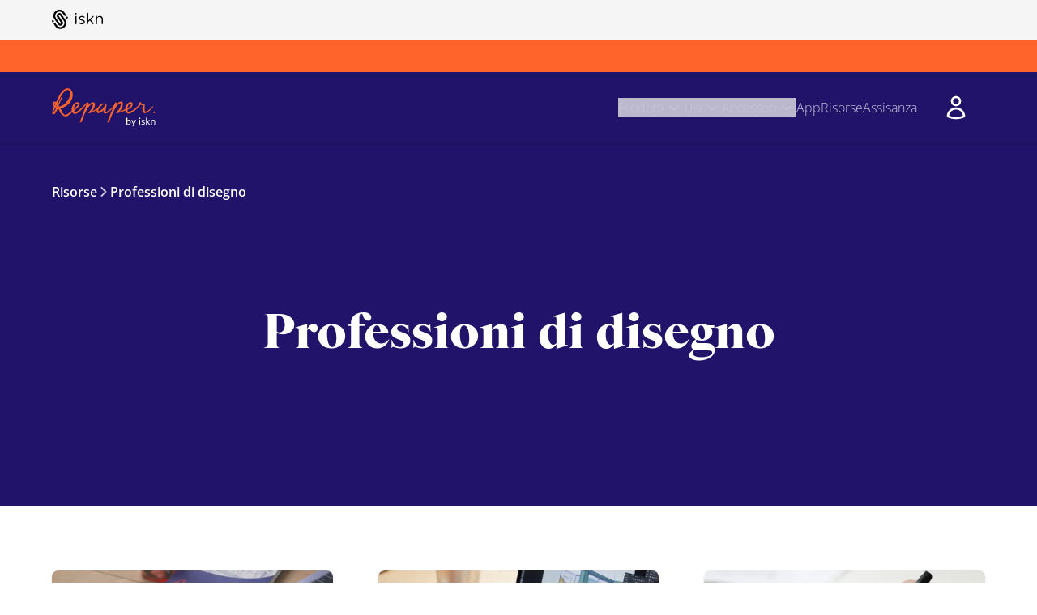

--- FILE ---
content_type: text/html
request_url: https://www.iskn.co/it/discover/category/68618799/professioni-disegno
body_size: 128788
content:
<!DOCTYPE html><html lang="it"><head><meta charSet="utf-8"/><meta content="width=device-width,initial-scale=1" name="viewport"/><link href="https://www.iskn.co/discover/category/68618799/drawing-professions" hrefLang="x-default" rel="alternate"/><link href="https://www.iskn.co/discover/category/68618799/drawing-professions" hrefLang="en" rel="alternate"/><link href="https://www.iskn.co/fr/discover/category/68618799/metiers-dessin" hrefLang="fr-fr" rel="alternate"/><link href="https://www.iskn.co/es/discover/category/68618799/dibujo-profesiones" hrefLang="es-es" rel="alternate"/><link href="https://www.iskn.co/de/discover/category/68618799/berufe-zeichnen" hrefLang="de-de" rel="alternate"/><link href="https://www.iskn.co/it/discover/category/68618799/professioni-disegno" hrefLang="it-it" rel="alternate"/><script type="application/ld+json">{"@context":"https://schema.org","@type":"Organization","name":"iskn EU","url":"https://www.iskn.co/it/discover/category/68618799/professioni-disegno"}</script><script type="application/ld+json">{"@context":"https://schema.org","@type":"Blog","description":"Tutorial, consigli, spiegazioni... scopri l'emozionante mondo del disegno digitale con la tavoletta grafica Repaper!","name":"Scopri il disegno digitale con la tavoletta Repaper.","url":"https://www.iskn.co/it/discover/category/68618799/professioni-disegno"}</script><script type="application/ld+json">{"@context":"https://schema.org","@type":"Blog","description":"Le professioni del disegno ti permettono di esprimere la tua creatività quotidianamente. iskn ti offre una panoramica delle professioni del disegno per aiutarti nel tuo orientamento. ","name":"Professioni del disegno: una guida alle professioni creative","url":"https://www.iskn.co/it/discover/category/68618799/professioni-disegno"}</script><meta property="og:image" content="https://a.storyblok.com/f/55535/1920x1080/bba4ddaa3d/repaper_blogpost_5_background_1.jpg"/><link rel="canonical" href="https://www.iskn.co/it/discover/category/68618799/professioni-disegno"/><meta property="og:url" content="https://www.iskn.co/it/discover/category/68618799/professioni-disegno"/><meta name="description" content="Le professioni del disegno ti permettono di esprimere la tua creatività quotidianamente. iskn ti offre una panoramica delle professioni del disegno per ..."/><meta property="og:description" content="Le professioni del disegno ti permettono di esprimere la tua creatività quotidianamente. iskn ti offre una panoramica delle professioni del disegno per ..."/><meta property="twitter:description" content="Le professioni del disegno ti permettono di esprimere la tua creatività quotidianamente. iskn ti offre una panoramica delle professioni del disegno per ..."/><title>Professioni del disegno: una guida alle professioni creative</title><meta property="og:title" content="Professioni del disegno: una guida alle professioni creative"/><meta property="twitter:title" content="Professioni del disegno: una guida alle professioni creative"/><style>:root {
      --font-heading: Starling, sans-serif;
--font-body: Open Sans, ui-sans-serif, system-ui, sans-serif;
--color-primary-accent: 255 100 42;
--color-secondary-accent: 33 19 105;
--color-dark-background: 33 19 105;
--color-dark-background-alt: 99 0 153;
--color-dark-text: 255 255 255;
--color-light-background: 255 246 233;
--color-light-background-alt: 255 255 255;
--color-light-background-opt: 171 192 127;
--color-light-text: 0 0 0;
--color-iskn-dark-gray: 46 46 46;
--color-iskn-light-gray: 245 245 245;
--color-iskn-gray: 214 214 214;
--color-iskn-blue: 69 74 222;
--color-iskn-sand: 200 182 157;
--color-iskn-light-foreground: 28 28 30;
    }</style><link href="https://cdn.shopify.com" rel="preconnect"/><link href="https://shop.app" rel="preconnect"/><link href="https://widget.intercom.io" rel="preconnect"/><link href="https://static.axept.io" rel="preconnect"/><link href="https://a.storyblok.com" rel="preconnect"/><link href="https://cdn.jsdelivr.net" rel="preconnect"/><link href="https://loox.io" rel="preconnect"/><link href="/build/_assets/fonts-RQP3R6AB.css" rel="stylesheet"/><link href="/build/_assets/app-O6CUA7XA.css" rel="stylesheet"/><link href="/build/_assets/policies-YAN5NVEM.css" rel="stylesheet"/><link href="/build/_assets/swiper-AZVKATEA.css" rel="stylesheet"/><link href="/build/_assets/favicon-HQPOVIA4.ico" id="favicon" rel="icon" type="image/x-icon"/></head><body><noscript><iframe height="0" src="https://www.iskn.co/data/ns.html?id=GTM-K54QXF6" style="display:none;visibility:hidden" title="gtm" width="0"></iframe></noscript><header class="sticky top-0 z-30" style="transform:translateY(0%)"><div class="border-b border-dark-text/10 palette-iskn-light"><div class="container flex items-center justify-start py-2 sm:py-3"><a aria-label="Go to ISKN home" class="group flex items-center gap-3 text-sm font-medium uppercase tracking-[0.08em] transition hover:opacity-80 focus-visible:outline focus-visible:outline-2 focus-visible:outline-offset-2 focus-visible:outline-primary-accent text-black" data-discover="true" href="/it"><span class="sr-only">Go to ISKN home</span><span aria-hidden="true"><span class="flex text-black [&amp;_svg]:h-full h-6 w-auto sm:h-6"><svg fill="currentColor" viewBox="0 0 98.4 37.4" xmlns="http://www.w3.org/2000/svg"><path d="M45,7.3a1.18,1.18,0,0,1,1.3-1.2,1.27,1.27,0,0,1,1.4,1.2v.4a1.27,1.27,0,0,1-1.4,1.2A1.18,1.18,0,0,1,45,7.7Zm.2,5.9A1.2,1.2,0,0,1,46.3,12a1.16,1.16,0,0,1,1.2,1.2V26.7a1.13,1.13,0,0,1-1.1,1.2,1.16,1.16,0,0,1-1.2-1.2Z"></path><path d="M52.1,26.1a1.23,1.23,0,0,1-.4-.8,1.08,1.08,0,0,1,1-1,1.42,1.42,0,0,1,.6.2,8.55,8.55,0,0,0,4.9,1.7c1.9,0,3.2-1,3.2-2.5v-.1c0-1.6-1.8-2.2-3.9-2.7-2.4-.7-5.1-1.5-5.1-4.4v-.1c0-2.7,2.2-4.4,5.3-4.4a10.87,10.87,0,0,1,4.9,1.3,1.17,1.17,0,0,1,.6,1,1,1,0,0,1-1,1,4.33,4.33,0,0,1-.5-.1,7.72,7.72,0,0,0-4-1.2c-1.8,0-3,1-3,2.2v.1c0,1.5,1.9,2,4,2.7,2.4.7,5,1.7,5,4.4v.1c0,2.9-2.4,4.6-5.5,4.6A11.37,11.37,0,0,1,52.1,26.1Z"></path><path d="M67.8,6.8a1.2,1.2,0,0,1,1.1-1.2,1.16,1.16,0,0,1,1.2,1.2V21l8.4-8.5c.3-.3.5-.5.9-.5a1,1,0,0,1,1,1.1,1.09,1.09,0,0,1-.4.9l-5.1,5,5.5,7a1.33,1.33,0,0,1,.3.8,1.11,1.11,0,0,1-1.1,1.1,1.39,1.39,0,0,1-1-.5l-5.4-6.8L70,23.8v3A1.13,1.13,0,0,1,68.9,28a1.16,1.16,0,0,1-1.2-1.2V6.8Z"></path><path d="M84.9,13.2A1.2,1.2,0,0,1,86,12a1.16,1.16,0,0,1,1.2,1.2v1.7a5.74,5.74,0,0,1,5.3-3c3.7,0,5.9,2.5,5.9,6.2v8.6a1.13,1.13,0,0,1-1.1,1.2,1.16,1.16,0,0,1-1.2-1.2v-8c0-2.9-1.6-4.7-4.3-4.7a4.55,4.55,0,0,0-4.6,4.9v7.9A1.13,1.13,0,0,1,86.1,28a1.16,1.16,0,0,1-1.2-1.2Z"></path><path d="M2,24.1a2,2,0,1,1,2-2A2,2,0,0,1,2,24.1Zm27-7a2,2,0,1,1,2-2A2,2,0,0,1,29,17.1ZM14.5,3.6A8,8,0,0,0,7.9,16.1l4.2,6,3.1,4.4a1.35,1.35,0,0,0,1.2.6,1,1,0,0,0,.8-.3,1.44,1.44,0,0,0,.3-2L10.2,14.4a5,5,0,0,1-.8-3.8,4.72,4.72,0,0,1,2.1-3.2,5.08,5.08,0,0,1,7,1.2L25.8,19A11.44,11.44,0,0,1,23,35a11,11,0,0,1-6.6,2.1,11.57,11.57,0,0,1-9.5-4.9L3.8,27.8a1.87,1.87,0,0,1,.4-2.5,1.87,1.87,0,0,1,2.5.4l3.1,4.4a8,8,0,0,0,6.5,3.4,7.78,7.78,0,0,0,4.6-1.4,7.9,7.9,0,0,0,2-11l-4.2-6-3.1-4.4a1.35,1.35,0,0,0-1.2-.6,1,1,0,0,0-.8.3,1.4,1.4,0,0,0-.6.9,2,2,0,0,0,.3,1.1l7.3,10.4a4.88,4.88,0,0,1,.8,3.7,4.72,4.72,0,0,1-2.1,3.2,5.08,5.08,0,0,1-7-1.2L5,18.1a11.44,11.44,0,0,1,2.8-16A11,11,0,0,1,14.4,0a11.57,11.57,0,0,1,9.5,4.9L27,9.3a1.79,1.79,0,0,1-2.9,2.1L21,7A7.88,7.88,0,0,0,14.5,3.6Z"></path></svg></span></span></a></div></div><div class="relative z-30"><div class="relative h-10 overflow-hidden" style="background-color:#ff642A;color:#ffffff"><div class="absolute bottom-0 top-0 w-auto" style="opacity:0"><div class="flex h-full items-center whitespace-nowrap font-bold uppercase"><p>I prodotti Repaper non sono più disponibili. iskn sta preparando il prossimo passo. Il nostro servizio clienti resta a vostra disposizione.</p></div></div></div></div><div class="palette-dark relative py-2 shadow xl:py-0"><div class="container flex items-center justify-between gap-3"><a data-discover="true" href="/it/repaper"><div class="w-24 xl:w-32"><svg version="1.1" viewBox="0 0 132 50" xmlns="http://www.w3.org/2000/svg"><g fill="none" fill-rule="evenodd" id="Page-1" stroke="none" stroke-width="1"><g fill-rule="nonzero" id="logo-repaper-by-iskn-08"><g fill="#FF642A" id="logo_repaper_darkblue"><path d="M127.96491,23.7125749 C127.383952,24.1986826 122.147425,30.2295808 119.511377,30.1268263 C116.875329,30.0240719 118.325749,21.8590419 118.373174,21.4322156 C118.286228,21.0053892 115.871497,20.6417964 113.994251,19.9699401 C114.68982,18.7843114 112.808623,17.4998802 111.599281,18.440479 C111.045988,18.8712575 111.393772,19.9462275 111.844311,20.4165269 L107.765749,24.502994 C102.628024,29.617006 98.7826347,30.5338922 97.4270659,30.3560479 C96.2177246,30.1979641 96.1347305,28.0401198 96.1189222,27.6449102 C96.1189222,27.6449102 99.6758084,26.5343713 101.414731,24.3883832 C103.042994,22.3491018 103.54491,19.2862275 101.588623,18.2389222 C99.248982,16.9821557 95.7237126,19.2506587 93.885988,24.1670659 C93.6064872,25.1100083 93.4263461,26.0795911 93.348503,27.06 C90.4397605,28.4234731 87.5033533,29.8264671 86.1398802,30.0359281 C91.2776048,24.459521 90.9614371,18.3772455 89.3015569,17.4801198 C86.5034731,15.9585629 82.1087425,20.9698204 82.1087425,20.9698204 C82.1087425,20.9698204 82.3616766,20.3493413 82.4367665,20.1794012 C82.7331737,19.5035928 81.8755689,18.6262275 81.3262275,18.1559281 C81.2402283,18.0866064 81.1264121,18.06226 81.0195791,18.0903329 C80.9127462,18.1184058 80.8256016,18.1955595 80.7847904,18.2982036 C79.4568862,21.4598802 77.9471856,23.720479 76.1964072,25.4712575 C74.4456287,27.2220359 69.6359281,30.8026347 68.6320958,30.8065868 C67.2844311,30.8065868 69.0273054,26.1194012 69.4936527,22.9498204 C69.8256287,20.6852695 68.4858683,19.9422754 67.691497,19.7011976 C67.6519074,19.6729051 67.6078103,19.6515247 67.5610778,19.6379641 C67.0907784,19.5628743 66.3438323,19.4166467 66.8536527,20.3611976 C67.3634731,21.3057485 67.7942515,23.4794012 64.0239521,27.0797605 C60.7950898,30.1742515 59.8070659,29.7711377 59.2814371,29.451018 C58.7558084,29.1308982 59.4039521,26.2182036 62.1032335,23.4794012 C62.8336972,22.7438021 63.6084348,22.0535334 64.4231138,21.4124551 C65.6087425,20.5113772 66.1936527,20.1398802 65.671976,19.6300599 C65.1502994,19.1202395 63.2177246,19.2348503 60.4473054,22.5308982 C59.760088,23.345157 59.1339535,24.2090642 58.574012,25.1155689 C55.8391617,27.4512575 50.7409581,30.0635928 50.7409581,30.0635928 C55.8786826,24.4871856 55.3135329,19.3692216 53.6615569,18.4720958 C50.8634731,16.9505389 46.4687425,21.9617964 46.4687425,21.9617964 C46.9627545,20.7761677 47.2591617,19.6458683 46.8046707,19.1953293 C45.8877844,18.2507784 45.251497,17.7567665 44.4768862,18.3811976 C44.4768862,18.3811976 35.7150898,27.4354491 33.4861078,29.0518563 C31.2571257,30.6682635 29.2810778,31.3717365 28.5262275,29.660479 C28.4155229,29.4042612 28.3243645,29.1400339 28.2535329,28.8700599 C30.897485,26.5817964 33.6402395,24.1986826 34.442515,22.9419162 C35.5135329,21.2820359 35.8020359,18.8238323 33.3161677,18.1440719 C30.8302994,17.4643114 26.7596407,20.3888623 25.6530539,24.6492216 C25.2556776,26.1059504 25.1641768,27.6291708 25.3843114,29.122994 C23.8983234,30.3402395 18.9700599,34.8377246 16.665988,34.3832335 C14.3619162,33.9287425 12.7652695,29.9173653 11.7337725,27.5223952 C11.5203593,27.0323353 11.2318563,26.3881437 10.888024,25.6649102 C11.7593544,25.5632706 12.6201998,25.3860766 13.4608383,25.1353293 C21.3413174,22.7996407 27.3129341,14.3777246 26.4790419,7.45365269 C25.6451497,0.529580838 20.8354491,-0.596766467 17.7053892,0.636287425 C12.6467066,2.63209581 9.95532934,8.03065868 5.3708982,17.8713772 L5.33928144,17.8713772 C2.87712575,16.7292216 1.18562874,17.077006 0.822035928,19.9383234 C0.683712575,21.0607186 1.39113772,22.4518563 2.76646707,23.594012 C-0.754850299,31.8934132 0.395209581,32.8972455 1.46622754,33.3398802 C2.65185629,33.8338922 4.30383234,33.5098204 7.12167665,27.0560479 L7.73820359,25.6411976 L8.07808383,25.6807186 C9.06610778,27.9887425 9.95532934,30.3007186 10.8050299,31.7234731 C12.3463473,34.3002395 16.2352096,37.1220359 18.9028743,36.134012 C21.5705389,35.145988 25.8783234,30.9330539 25.9376048,30.8816766 C26.6805988,32.3676647 28.0638323,33.2845509 30.2058683,33.0276647 C34.7270659,32.4941317 44.2634731,20.2347305 44.2634731,20.2347305 C44.0302994,20.8907784 43.5165269,22.3451497 42.5047904,25.1234731 C41.0188024,29.245509 36.0352096,42.4217964 35.6518563,43.4730539 C35.268503,44.5243114 37.6792814,44.4650299 38.4894611,42.034491 C39.5525749,38.7068263 40.7579641,35.5293413 41.8605988,32.7905389 C41.8843114,32.7352096 44.8365269,26.3525749 47.5081437,23.1750898 C50.1797605,19.9976048 51.3219162,20.1556886 51.9147305,20.5508982 C52.5075449,20.9461078 52.4798802,23.7441916 50.2192814,27.0560479 C47.9586826,30.3679042 46.5952096,31.0318563 46.2948503,31.4586826 C45.994491,31.885509 47.1326946,32.7984431 50.6421557,31.2097006 L54.159521,29.6288623 L57.2105389,27.9768862 C56.6532934,29.7079042 56.7758084,31.1899401 58.1353293,31.8578443 C60.182515,32.8656287 63.6682635,30.5892216 65.9841916,27.9650299 C65.8023783,28.6972988 65.7291411,29.4523077 65.7668263,30.2058683 C65.9881437,33.8892216 69.5805988,32.7233533 72.0150898,30.8777246 C73.954895,29.2930869 75.8096917,27.607148 77.5717365,25.8269461 C76.2082635,29.2138922 74.4653892,33.7627545 73.4497006,36.4146108 C71.8214371,40.6789222 69.9639521,44.5164072 70.9203593,44.3188024 C72.0879656,44.1196364 73.0494091,43.2905436 73.4180838,42.1649102 C73.9871856,40.6986826 78.5044311,28.0401198 83.1244311,22.1791617 C85.7051497,18.9068263 86.9382036,19.1913772 87.531018,19.5707784 C88.1238323,19.9501796 87.8432335,23.7283832 85.5865868,27.0402395 C83.3299401,30.3520958 81.9269461,30.9923353 81.6582036,31.4428743 C80.4725749,33.3912575 88.9379641,30.7749701 93.5500599,28.6764072 C94.1823952,31.1504192 96.111018,33.082994 98.4308982,32.5968862 C101.043234,32.0475449 105.022994,29.1467066 106.082156,28.2732934 C109.366347,25.6293413 110.721916,23.925988 113.006228,21.2346108 C113.873874,21.7011187 114.819464,22.005154 115.796407,22.1317365 C115.436766,23.2778443 113.907305,31.4942515 117.847545,32.0989222 C121.787784,32.7035928 128.443114,24.8152096 128.980599,24.1077844 C129.518084,23.4003593 128.541916,23.2067066 127.96491,23.7125749 M2.92850299,19.9264671 C2.92850299,19.9264671 3.1102994,18.3456287 4.50934132,19.8237126 C4.39473054,20.0726946 3.71892216,21.5784431 3.4857485,22.0487425 C3.04981997,21.4315763 2.8493324,20.6786964 2.9205988,19.9264671 M2.76646707,30.4627545 C1.58083832,31.6167665 1.9760479,29.782994 3.71497006,26.360479 C3.90862275,25.9652695 4.1497006,25.491018 4.42239521,24.9337725 C4.80056987,25.0873788 5.18718352,25.2193289 5.58035928,25.328982 C4.27616766,27.9847904 3.17353293,30.071497 2.77832335,30.4667066 M6.43401198,23.5742515 C6.0319649,23.5069398 5.63561421,23.4091733 5.24838323,23.2817964 C5.43017964,22.9102994 5.61592814,22.5269461 5.80562874,22.1277844 C6.04275449,22.5585629 6.27592814,23.0130539 6.5011976,23.4833533 L6.45377246,23.5742515 M9.29532934,23.6532934 C9.06610778,23.2264671 8.82898204,22.7996407 8.5839521,22.3767665 C10.8405988,17.2074251 12.9589222,12.3661078 12.9589222,12.3661078 C13.0614967,12.0508908 12.9859428,11.7048538 12.7613174,11.4610778 C12.4016766,11.1053892 11.8523353,11.9590419 11.8523353,11.9590419 C11.8523353,11.9590419 9.83281437,16.4130539 7.68287425,20.9461078 C7.42203593,20.5508982 7.15724551,20.1556886 6.89245509,19.8276647 C8.99497006,15.4803593 11.3899401,10.5165269 12.3502994,8.97520958 C13.9074251,6.46958084 18.1440719,0.991976048 21.2662275,2.41473054 C24.3883832,3.83748503 23.5426347,10.5639521 20.871018,14.6662275 C18.4444311,18.3653892 14.2275449,23.017006 9.27556886,23.6493413 M29.4865868,22.0171257 C31.431018,19.4482635 32.9249102,19.4008383 33.2766467,20.5943713 C33.5058683,21.3847904 31.6958084,23.6532934 27.9966467,26.9177246 C27.9218094,25.1659863 28.4474658,23.4412197 29.4865868,22.028982 M95.9766467,25.8743713 C96.1584431,24.4911377 97.9210778,18.562994 100.379281,19.9462275 C101.367305,20.4955689 100.624311,22.8194012 99.288503,23.8548503 C98.2565194,24.6619641 97.1471558,25.3649141 95.9766467,25.9534132 L95.9766467,25.8901796" id="Shape"></path></g><ellipse cx="130.189965" cy="31.0620943" fill="#FF642A" id="Oval" rx="1.11844311" ry="1" transform="translate(130.189965, 31.062094) rotate(-30.000000) translate(-130.189965, -31.062094) "></ellipse><path d="M94.957006,47.0299401 L94.957006,37.9401198 L96.0635928,37.9401198 L96.0635928,41.6906587 C96.3119561,41.3927119 96.6134712,41.1434593 96.9528144,40.9555689 C97.3058275,40.7697042 97.7000293,40.6759114 98.0989222,40.6828743 C98.4410573,40.6779112 98.7799766,40.7494758 99.0908982,40.8923353 C99.3857014,41.033139 99.6430089,41.2416935 99.8417964,41.5009581 C100.059482,41.7909443 100.220391,42.119466 100.316048,42.4692216 C100.428637,42.8852285 100.483165,43.3148051 100.478084,43.7457485 C100.482749,44.2133437 100.420194,44.6791828 100.292335,45.128982 C100.185007,45.5145574 100.003807,45.8756147 99.7588024,46.1920958 C99.5329883,46.4843627 99.2420245,46.7198404 98.9091018,46.8797605 C98.5587169,47.0464462 98.1746802,47.1302852 97.7867066,47.1247904 C97.4261161,47.1360011 97.0685518,47.0557871 96.7473054,46.8916168 C96.4559655,46.7295835 96.2036953,46.5056431 96.0082635,46.2355689 L95.9529341,46.8007186 C95.9363969,46.9429418 95.8112571,47.047225 95.6683832,47.0378443 L94.957006,47.0299401 Z M97.7234731,41.5523353 C97.3946054,41.5458215 97.0703744,41.6306415 96.7868263,41.7973653 C96.4991753,41.981204 96.2496043,42.218699 96.0517365,42.4968862 L96.0517365,45.5202395 C96.2207337,45.7655956 96.4491642,45.9641125 96.7156886,46.0972455 C96.9640369,46.2091482 97.2337246,46.2657826 97.5061078,46.2632335 C98.0325976,46.2935671 98.5395431,46.0593642 98.8577246,45.6388024 C99.2085945,45.08565 99.3733861,44.4347923 99.328024,43.7813174 C99.3733811,43.1883982 99.226482,42.5966444 98.9091018,42.0937725 C98.626327,41.7380479 98.1891515,41.5408037 97.7353293,41.5641916 L97.7234731,41.5523353 Z" fill="#FFFFFF" id="Shape"></path><path d="M103.746467,48.8874251 C103.712205,48.9618382 103.663895,49.0289348 103.604192,49.0850299 C103.530971,49.1382953 103.441681,49.1648033 103.351257,49.1601198 L102.533174,49.1601198 L103.675329,46.6782036 L101.094611,40.7856287 L102.047066,40.7856287 C102.128292,40.7812858 102.208335,40.8065625 102.272335,40.8567665 C102.324386,40.8978834 102.364052,40.9525946 102.386946,41.0148503 L104.058683,44.9669461 C104.094251,45.0617964 104.121916,45.1526946 104.153533,45.2396407 C104.18515,45.3265868 104.20491,45.4214371 104.224671,45.5162874 C104.28,45.3305389 104.343234,45.1447904 104.410419,44.9590419 L106.034731,41.0267066 C106.058902,40.9597364 106.103045,40.9017983 106.161198,40.8607186 C106.220539,40.8199396 106.290754,40.7979113 106.362754,40.797485 L107.232216,40.797485 L103.746467,48.8874251 Z" fill="#FFFFFF" id="Path"></path><path d="M112.701916,38.8214371 C112.703468,38.9250164 112.681864,39.0276344 112.638683,39.1217964 C112.596423,39.2135544 112.537455,39.2966458 112.46479,39.3668263 C112.394076,39.4414717 112.307692,39.499511 112.211856,39.5367665 C112.116201,39.5796493 112.012366,39.6012253 111.907545,39.6 C111.804004,39.6011583 111.701471,39.5795724 111.607186,39.5367665 C111.514811,39.4973571 111.431437,39.4395335 111.362156,39.3668263 C111.294448,39.2942571 111.238448,39.2115909 111.196168,39.1217964 C111.156098,39.026777 111.135923,38.9245551 111.136886,38.8214371 C111.136364,38.7170812 111.156512,38.6136549 111.196168,38.5171257 C111.236434,38.423839 111.292598,38.3382556 111.362156,38.2641916 C111.432311,38.1925118 111.515467,38.1348389 111.607186,38.0942515 C111.701471,38.0514455 111.804004,38.0298596 111.907545,38.031018 C112.012366,38.0297927 112.116201,38.0513687 112.211856,38.0942515 C112.306896,38.1330159 112.39298,38.1908533 112.46479,38.2641916 C112.53938,38.3357767 112.598554,38.4218488 112.638683,38.5171257 C112.681565,38.6127815 112.703141,38.7166161 112.701916,38.8214371 L112.701916,38.8214371 Z M112.468743,40.797485 L112.468743,47.0299401 L111.37006,47.0299401 L111.37006,40.7856287 L112.468743,40.797485 Z" fill="#FFFFFF" id="Shape"></path><path d="M118.037246,41.8171257 C117.996019,41.9031505 117.907258,41.9560957 117.811976,41.951497 C117.736029,41.9490635 117.662208,41.9258235 117.598563,41.8843114 L117.314012,41.7341317 C117.186414,41.6727153 117.05429,41.6211866 116.918802,41.58 C116.738873,41.529208 116.552435,41.5052374 116.365509,41.5088623 C116.195544,41.5066738 116.026255,41.5306674 115.863593,41.58 C115.721247,41.6201662 115.587351,41.6857755 115.468383,41.7736527 C115.368208,41.8513608 115.285978,41.9497674 115.227305,42.0621557 C115.171243,42.1722476 115.142762,42.2943097 115.144311,42.4178443 C115.141173,42.5619635 115.190307,42.7023477 115.282635,42.8130539 C115.386387,42.9278642 115.511144,43.0217673 115.65018,43.0897006 C115.816502,43.1740771 115.989701,43.2441501 116.167904,43.2991617 L116.764671,43.4888623 C116.97018,43.5560479 117.15988,43.6311377 117.361437,43.7141317 C117.547556,43.7922139 117.721823,43.8959761 117.879162,44.0223952 C118.031976,44.1466579 118.157162,44.3014578 118.246707,44.4768862 C118.344937,44.6770267 118.39244,44.8982538 118.38503,45.1210778 C118.386179,45.3921276 118.3338,45.6607371 118.230898,45.911497 C118.12895,46.154945 117.973632,46.3723908 117.776407,46.5477844 C117.558347,46.7353618 117.306043,46.8789606 117.033413,46.9706587 C116.707287,47.0787826 116.365205,47.1308966 116.021677,47.1247904 C115.616442,47.1302987 115.213927,47.057846 114.836048,46.9113772 C114.505687,46.784527 114.200563,46.5998462 113.93497,46.365988 L114.195808,45.9431138 C114.224804,45.8945439 114.263888,45.8527644 114.310419,45.8205988 C114.363301,45.7904376 114.423458,45.7753984 114.484311,45.7771257 C114.569371,45.7802422 114.651151,45.8107366 114.717485,45.8640719 C114.814233,45.9324921 114.91449,45.9958119 115.017844,46.0537725 C115.1545,46.1327615 115.298836,46.1976463 115.448623,46.2474251 C115.65221,46.3092647 115.864276,46.3386073 116.077006,46.3343713 C116.267387,46.3381225 116.457058,46.3100724 116.638204,46.2513772 C116.783246,46.2025006 116.917452,46.126003 117.033413,46.0261078 C117.136205,45.9360703 117.217275,45.8239246 117.270539,45.6980838 C117.321565,45.572641 117.347092,45.4382902 117.345629,45.3028743 C117.352763,45.1473278 117.303661,44.9944115 117.207305,44.8720958 C117.105901,44.7517097 116.980787,44.6535015 116.83976,44.5835928 C116.673768,44.4955133 116.498897,44.4252997 116.318084,44.3741317 L115.721317,44.1844311 C115.515808,44.1172455 115.326108,44.0421557 115.120599,43.9591617 C114.932637,43.8789596 114.756996,43.7725109 114.598922,43.642994 C114.258736,43.3571716 114.071612,42.928833 114.093054,42.4850299 C114.093744,42.2477479 114.144938,42.0133311 114.243234,41.7973653 C114.343584,41.575109 114.490488,41.376991 114.674012,41.2164072 C114.879261,41.0425434 115.115156,40.9085123 115.369581,40.8211976 C115.674789,40.717082 115.995641,40.6662804 116.318084,40.671018 C116.695911,40.6645362 117.071499,40.7302642 117.424671,40.8646707 C117.739014,40.9873435 118.027315,41.16837 118.274371,41.3982036 L118.037246,41.8171257 Z" fill="#FFFFFF" id="Path"></path><path d="M120.969701,37.9401198 L120.969701,43.2952096 L121.254251,43.2952096 C121.325743,43.2974083 121.396954,43.2853158 121.463713,43.2596407 C121.532587,43.2292199 121.592472,43.1815841 121.637605,43.1213174 L123.613653,41.002994 C123.666157,40.9405332 123.727384,40.8859609 123.795449,40.8409581 C123.873982,40.7979114 123.962881,40.7773964 124.052335,40.7816766 L125.048263,40.7816766 L122.744192,43.231976 C122.644644,43.3617168 122.522879,43.4727773 122.384551,43.56 C122.457748,43.6091069 122.525338,43.6660944 122.586108,43.7299401 C122.648685,43.7989635 122.70552,43.872982 122.756048,43.9512575 L125.202395,47.0299401 L124.218323,47.0299401 C124.134196,47.0318206 124.050643,47.0156491 123.973293,46.982515 C123.898911,46.9455492 123.838067,46.8860875 123.799401,46.8125749 L121.744311,44.2516168 C121.69992,44.1797974 121.637161,44.1211308 121.562515,44.0816766 C121.473845,44.0502388 121.379794,44.0368031 121.285868,44.0421557 L120.969701,44.0421557 L120.969701,47.0299401 L119.867066,47.0299401 L119.867066,37.9401198 L120.969701,37.9401198 Z" fill="#FFFFFF" id="Path"></path><path d="M126.261557,47.0299401 L126.261557,40.7856287 L126.921557,40.7856287 C127.064671,40.7714779 127.193561,40.8725002 127.214012,41.0148503 L127.300958,41.6946108 C127.56284,41.4021914 127.871321,41.1551394 128.213892,40.9634731 C128.572423,40.7729698 128.973863,40.6777129 129.37976,40.6868263 C129.689977,40.6798613 129.998231,40.737743 130.28479,40.8567665 C130.538324,40.9636982 130.763083,41.1288828 130.940838,41.3389222 C131.121599,41.5601848 131.256002,41.8155499 131.336048,42.0898204 C131.427644,42.4043321 131.47291,42.7305151 131.470419,43.0580838 L131.470419,47.0299401 L130.363832,47.0299401 L130.363832,43.0778443 C130.389167,42.6835889 130.274388,42.2930602 130.03976,41.9752096 C129.792215,41.6959415 129.42763,41.5495219 129.055689,41.58 C128.735187,41.578349 128.419578,41.6586116 128.138802,41.8131737 C127.841064,41.9787797 127.573757,42.1939617 127.348383,42.4494611 L127.348383,47.0299401 L126.261557,47.0299401 Z" fill="#FFFFFF" id="Path"></path></g></g></svg></div></a><div class="flex items-center gap-6 xl:gap-0"><nav aria-label="Main" data-orientation="horizontal" dir="ltr"><div style="position:relative"><ul data-orientation="horizontal" class="hidden items-center gap-6 font-sans font-thin xl:flex" dir="ltr"><li class="relative py-8"><button id="radix-:Rda535:-trigger-radix-:R6da535:" data-state="closed" aria-expanded="false" aria-controls="radix-:Rda535:-content-radix-:R6da535:" class="group flex cursor-pointer items-center gap-2 opacity-75 transition-opacity hover:opacity-100" data-radix-collection-item="">Prodotti<svg width="15" height="15" viewBox="0 0 15 15" fill="none" xmlns="http://www.w3.org/2000/svg" aria-hidden="true" class="h-6 w-6 transition-transform group-data-state-open:rotate-180"><path d="M4.18179 6.18181C4.35753 6.00608 4.64245 6.00608 4.81819 6.18181L7.49999 8.86362L10.1818 6.18181C10.3575 6.00608 10.6424 6.00608 10.8182 6.18181C10.9939 6.35755 10.9939 6.64247 10.8182 6.81821L7.81819 9.81821C7.73379 9.9026 7.61934 9.95001 7.49999 9.95001C7.38064 9.95001 7.26618 9.9026 7.18179 9.81821L4.18179 6.81821C4.00605 6.64247 4.00605 6.35755 4.18179 6.18181Z" fill="currentColor" fill-rule="evenodd" clip-rule="evenodd"></path></svg></button></li><li class="relative py-8"><button id="radix-:Rda535:-trigger-radix-:Rada535:" data-state="closed" aria-expanded="false" aria-controls="radix-:Rda535:-content-radix-:Rada535:" class="group flex cursor-pointer items-center gap-2 opacity-75 transition-opacity hover:opacity-100" data-radix-collection-item="">Usi<svg width="15" height="15" viewBox="0 0 15 15" fill="none" xmlns="http://www.w3.org/2000/svg" aria-hidden="true" class="h-6 w-6 transition-transform group-data-state-open:rotate-180"><path d="M4.18179 6.18181C4.35753 6.00608 4.64245 6.00608 4.81819 6.18181L7.49999 8.86362L10.1818 6.18181C10.3575 6.00608 10.6424 6.00608 10.8182 6.18181C10.9939 6.35755 10.9939 6.64247 10.8182 6.81821L7.81819 9.81821C7.73379 9.9026 7.61934 9.95001 7.49999 9.95001C7.38064 9.95001 7.26618 9.9026 7.18179 9.81821L4.18179 6.81821C4.00605 6.64247 4.00605 6.35755 4.18179 6.18181Z" fill="currentColor" fill-rule="evenodd" clip-rule="evenodd"></path></svg></button></li><li class="relative py-8"><button id="radix-:Rda535:-trigger-radix-:Reda535:" data-state="closed" aria-expanded="false" aria-controls="radix-:Rda535:-content-radix-:Reda535:" class="group flex cursor-pointer items-center gap-2 opacity-75 transition-opacity hover:opacity-100" data-radix-collection-item="">Accessori<svg width="15" height="15" viewBox="0 0 15 15" fill="none" xmlns="http://www.w3.org/2000/svg" aria-hidden="true" class="h-6 w-6 transition-transform group-data-state-open:rotate-180"><path d="M4.18179 6.18181C4.35753 6.00608 4.64245 6.00608 4.81819 6.18181L7.49999 8.86362L10.1818 6.18181C10.3575 6.00608 10.6424 6.00608 10.8182 6.18181C10.9939 6.35755 10.9939 6.64247 10.8182 6.81821L7.81819 9.81821C7.73379 9.9026 7.61934 9.95001 7.49999 9.95001C7.38064 9.95001 7.26618 9.9026 7.18179 9.81821L4.18179 6.81821C4.00605 6.64247 4.00605 6.35755 4.18179 6.18181Z" fill="currentColor" fill-rule="evenodd" clip-rule="evenodd"></path></svg></button></li><li><a data-anchor="false" data-discover="true" class="opacity-75 transition-opacity hover:opacity-100" href="/it/repaper/app/">App</a></li><li><a data-anchor="false" data-discover="true" class="opacity-75 transition-opacity hover:opacity-100" href="/it/discover/">Risorse</a></li><li><a data-anchor="false" data-discover="true" class="opacity-75 transition-opacity hover:opacity-100" href="/it/repaper/help/">Assisanza</a></li></ul></div></nav><div class="hidden xl:mx-4 xl:block"></div><div class="xl:mr-5"><a data-discover="true" href="/it/account"><svg class="h-8 w-8" fill="none" stroke="currentColor" stroke-width="2" viewBox="0 0 24 24" xmlns="http://www.w3.org/2000/svg"><path d="M15.75 6a3.75 3.75 0 11-7.5 0 3.75 3.75 0 017.5 0zM4.501 20.118a7.5 7.5 0 0114.998 0A17.933 17.933 0 0112 21.75c-2.676 0-5.216-.584-7.499-1.632z" stroke-linecap="round" stroke-linejoin="round"></path></svg></a></div><div class="xl:hidden"><button class="py-4 pl-4" type="button"><div class="transition-transform"><svg class="h-5 w-5" fill="none" stroke="currentColor" stroke-width="1.5" viewBox="0 0 24 24" xmlns="http://www.w3.org/2000/svg"><path d="M19.5 8.25l-7.5 7.5-7.5-7.5" stroke-linecap="round" stroke-linejoin="round"></path></svg></div></button></div></div></div></div></header><main><section><div class="h-full" style="opacity:1;transform:none"><div class="palette-dark"><div class="container pb-44 pt-12"><div class="flex flex-wrap gap-2"><div class="flex items-center gap-2 font-semibold"><a data-discover="true" href="/it/discover"><span class="hover:underline">Risorse</span></a></div><div class="flex items-center gap-2 font-semibold"><div aria-hidden="true" class="opacity-75"><svg class="h-4 w-4 -rotate-90" fill="none" stroke="currentColor" stroke-width="3" viewBox="0 0 24 24" xmlns="http://www.w3.org/2000/svg"><path d="M19.5 8.25l-7.5 7.5-7.5-7.5" stroke-linecap="round" stroke-linejoin="round"></path></svg></div>Professioni di disegno</div></div><div class="rte mt-32 text-center"><h1>Professioni di disegno</h1></div></div></div><div class="container pt-20"><div class="grid gap-x-10 gap-y-16 sm:grid-cols-2 lg:grid-cols-3 lg:gap-x-14 lg:gap-y-20 2xl:grid-cols-4"><div><div class="relative h-full rounded-lg bg-white shadow"><div class="group h-[150px] overflow-hidden rounded-t-lg sm:h-[200px]"><a class="h-full" data-discover="true" href="/it/discover/60695325/come-diventare-un-designer"><img alt="Default alt text" class="h-full w-full object-cover transition-transform duration-300 group-hover:scale-105" draggable="true" height="720" loading="eager" sizes="(min-width: 1024px) 33vw, (min-width: 640px) 50vw, 100vw" src="https://a.storyblok.com/f/55535/1280x720/e757fbbde7/repaper_blogpost_22_background_1.jpg/m/1280x0" srcSet="https://a.storyblok.com/f/55535/1280x720/e757fbbde7/repaper_blogpost_22_background_1.jpg/m/50x0 50w, https://a.storyblok.com/f/55535/1280x720/e757fbbde7/repaper_blogpost_22_background_1.jpg/m/100x0 100w, https://a.storyblok.com/f/55535/1280x720/e757fbbde7/repaper_blogpost_22_background_1.jpg/m/200x0 200w, https://a.storyblok.com/f/55535/1280x720/e757fbbde7/repaper_blogpost_22_background_1.jpg/m/450x0 450w, https://a.storyblok.com/f/55535/1280x720/e757fbbde7/repaper_blogpost_22_background_1.jpg/m/600x0 600w, https://a.storyblok.com/f/55535/1280x720/e757fbbde7/repaper_blogpost_22_background_1.jpg/m/750x0 750w, https://a.storyblok.com/f/55535/1280x720/e757fbbde7/repaper_blogpost_22_background_1.jpg/m/900x0 900w, https://a.storyblok.com/f/55535/1280x720/e757fbbde7/repaper_blogpost_22_background_1.jpg/m/1000x0 1000w, https://a.storyblok.com/f/55535/1280x720/e757fbbde7/repaper_blogpost_22_background_1.jpg/m/1250x0 1250w, https://a.storyblok.com/f/55535/1280x720/e757fbbde7/repaper_blogpost_22_background_1.jpg/m/1280x0 1280w" style="--focalX:0%;--focalY:0%" width="1280"/></a></div><div class="px-6 pb-16 pt-6 "><a class="h-full" data-discover="true" href="/it/discover/60695325/come-diventare-un-designer"><h3 class="font-starling text-xl leading-normal [letter-spacing:.75px]">Inizia il tuo viaggio nel design: come diventare un designer.</h3></a><p class="mt-3 line-clamp-4">Dagli strumenti necessari alla formazione ideale, scopri i consigli e i diversi modi per diventare designer! </p></div><div class="absolute -bottom-3 left-1/2 -translate-x-1/2"><a class="whitespace-nowrap rounded-lg bg-primary-accent px-5 py-4 text-lg font-semibold text-white" data-discover="true" href="/it/discover/60695325/come-diventare-un-designer">Ulteriori informazioni</a></div></div></div><div><div class="relative h-full rounded-lg bg-white shadow"><div class="group h-[150px] overflow-hidden rounded-t-lg sm:h-[200px]"><a class="h-full" data-discover="true" href="/it/discover/60688385/come-diventare-un-decoratore-d-interni"><img alt="Default alt text" class="h-full w-full object-cover transition-transform duration-300 group-hover:scale-105" draggable="true" height="720" loading="eager" sizes="(min-width: 1024px) 33vw, (min-width: 640px) 50vw, 100vw" src="https://a.storyblok.com/f/55535/1280x720/f3acc77f8a/repaper_blogpost_21_background_1.jpg/m/1280x0" srcSet="https://a.storyblok.com/f/55535/1280x720/f3acc77f8a/repaper_blogpost_21_background_1.jpg/m/50x0 50w, https://a.storyblok.com/f/55535/1280x720/f3acc77f8a/repaper_blogpost_21_background_1.jpg/m/100x0 100w, https://a.storyblok.com/f/55535/1280x720/f3acc77f8a/repaper_blogpost_21_background_1.jpg/m/200x0 200w, https://a.storyblok.com/f/55535/1280x720/f3acc77f8a/repaper_blogpost_21_background_1.jpg/m/450x0 450w, https://a.storyblok.com/f/55535/1280x720/f3acc77f8a/repaper_blogpost_21_background_1.jpg/m/600x0 600w, https://a.storyblok.com/f/55535/1280x720/f3acc77f8a/repaper_blogpost_21_background_1.jpg/m/750x0 750w, https://a.storyblok.com/f/55535/1280x720/f3acc77f8a/repaper_blogpost_21_background_1.jpg/m/900x0 900w, https://a.storyblok.com/f/55535/1280x720/f3acc77f8a/repaper_blogpost_21_background_1.jpg/m/1000x0 1000w, https://a.storyblok.com/f/55535/1280x720/f3acc77f8a/repaper_blogpost_21_background_1.jpg/m/1250x0 1250w, https://a.storyblok.com/f/55535/1280x720/f3acc77f8a/repaper_blogpost_21_background_1.jpg/m/1280x0 1280w" style="--focalX:0%;--focalY:0%" width="1280"/></a></div><div class="px-6 pb-16 pt-6 "><a class="h-full" data-discover="true" href="/it/discover/60688385/come-diventare-un-decoratore-d-interni"><h3 class="font-starling text-xl leading-normal [letter-spacing:.75px]">Come diventare un decoratore d&#x27;interni</h3></a><p class="mt-3 line-clamp-4">Scopri la professione di decoratore d&#x27;interni e trova tutti i consigli necessari per avere successo nel mondo della decorazione d&#x27;interni. </p></div><div class="absolute -bottom-3 left-1/2 -translate-x-1/2"><a class="whitespace-nowrap rounded-lg bg-primary-accent px-5 py-4 text-lg font-semibold text-white" data-discover="true" href="/it/discover/60688385/come-diventare-un-decoratore-d-interni">Ulteriori informazioni</a></div></div></div><div><div class="relative h-full rounded-lg bg-white shadow"><div class="group h-[150px] overflow-hidden rounded-t-lg sm:h-[200px]"><a class="h-full" data-discover="true" href="/it/discover/70957392/come-diventare-architetto"><img alt="Default alt text" class="h-full w-full object-cover transition-transform duration-300 group-hover:scale-105" draggable="true" height="720" loading="eager" sizes="(min-width: 1024px) 33vw, (min-width: 640px) 50vw, 100vw" src="https://a.storyblok.com/f/55535/1280x720/37526c0efb/repaper_blogpost_26_asset_1.jpg/m/1280x0" srcSet="https://a.storyblok.com/f/55535/1280x720/37526c0efb/repaper_blogpost_26_asset_1.jpg/m/50x0 50w, https://a.storyblok.com/f/55535/1280x720/37526c0efb/repaper_blogpost_26_asset_1.jpg/m/100x0 100w, https://a.storyblok.com/f/55535/1280x720/37526c0efb/repaper_blogpost_26_asset_1.jpg/m/200x0 200w, https://a.storyblok.com/f/55535/1280x720/37526c0efb/repaper_blogpost_26_asset_1.jpg/m/450x0 450w, https://a.storyblok.com/f/55535/1280x720/37526c0efb/repaper_blogpost_26_asset_1.jpg/m/600x0 600w, https://a.storyblok.com/f/55535/1280x720/37526c0efb/repaper_blogpost_26_asset_1.jpg/m/750x0 750w, https://a.storyblok.com/f/55535/1280x720/37526c0efb/repaper_blogpost_26_asset_1.jpg/m/900x0 900w, https://a.storyblok.com/f/55535/1280x720/37526c0efb/repaper_blogpost_26_asset_1.jpg/m/1000x0 1000w, https://a.storyblok.com/f/55535/1280x720/37526c0efb/repaper_blogpost_26_asset_1.jpg/m/1250x0 1250w, https://a.storyblok.com/f/55535/1280x720/37526c0efb/repaper_blogpost_26_asset_1.jpg/m/1280x0 1280w" style="--focalX:0%;--focalY:0%" width="1280"/></a></div><div class="px-6 pb-16 pt-6 "><a class="h-full" data-discover="true" href="/it/discover/70957392/come-diventare-architetto"><h3 class="font-starling text-xl leading-normal [letter-spacing:.75px]">Come diventare un architetto: Guida completa per creativi.</h3></a><p class="mt-3 line-clamp-4">Essere un architetto è una professione che richiede molte qualifiche. Scopri gli strumenti e la formazione e vedi come diventare un architetto</p></div><div class="absolute -bottom-3 left-1/2 -translate-x-1/2"><a class="whitespace-nowrap rounded-lg bg-primary-accent px-5 py-4 text-lg font-semibold text-white" data-discover="true" href="/it/discover/70957392/come-diventare-architetto">Ulteriori informazioni</a></div></div></div><div><div class="relative h-full rounded-lg bg-white shadow"><div class="group h-[150px] overflow-hidden rounded-t-lg sm:h-[200px]"><a class="h-full" data-discover="true" href="/it/discover/61351879/come-diventare-un-disegnatore"><img alt="Default alt text" class="h-full w-full object-cover transition-transform duration-300 group-hover:scale-105" draggable="true" height="720" loading="eager" sizes="(min-width: 1024px) 33vw, (min-width: 640px) 50vw, 100vw" src="https://a.storyblok.com/f/55535/1280x720/4f3a9bb3e0/repaper_blogpost_23_background_1.jpg/m/1280x0" srcSet="https://a.storyblok.com/f/55535/1280x720/4f3a9bb3e0/repaper_blogpost_23_background_1.jpg/m/50x0 50w, https://a.storyblok.com/f/55535/1280x720/4f3a9bb3e0/repaper_blogpost_23_background_1.jpg/m/100x0 100w, https://a.storyblok.com/f/55535/1280x720/4f3a9bb3e0/repaper_blogpost_23_background_1.jpg/m/200x0 200w, https://a.storyblok.com/f/55535/1280x720/4f3a9bb3e0/repaper_blogpost_23_background_1.jpg/m/450x0 450w, https://a.storyblok.com/f/55535/1280x720/4f3a9bb3e0/repaper_blogpost_23_background_1.jpg/m/600x0 600w, https://a.storyblok.com/f/55535/1280x720/4f3a9bb3e0/repaper_blogpost_23_background_1.jpg/m/750x0 750w, https://a.storyblok.com/f/55535/1280x720/4f3a9bb3e0/repaper_blogpost_23_background_1.jpg/m/900x0 900w, https://a.storyblok.com/f/55535/1280x720/4f3a9bb3e0/repaper_blogpost_23_background_1.jpg/m/1000x0 1000w, https://a.storyblok.com/f/55535/1280x720/4f3a9bb3e0/repaper_blogpost_23_background_1.jpg/m/1250x0 1250w, https://a.storyblok.com/f/55535/1280x720/4f3a9bb3e0/repaper_blogpost_23_background_1.jpg/m/1280x0 1280w" style="--focalX:0%;--focalY:0%" width="1280"/></a></div><div class="px-6 pb-16 pt-6 "><a class="h-full" data-discover="true" href="/it/discover/61351879/come-diventare-un-disegnatore"><h3 class="font-starling text-xl leading-normal [letter-spacing:.75px]">Come diventare un disegnatore?</h3></a><p class="mt-3 line-clamp-4">Consigli, formazione e professioni, scopri tutte le possibilità a tua disposizione per fare del disegno la tua professione. </p></div><div class="absolute -bottom-3 left-1/2 -translate-x-1/2"><a class="whitespace-nowrap rounded-lg bg-primary-accent px-5 py-4 text-lg font-semibold text-white" data-discover="true" href="/it/discover/61351879/come-diventare-un-disegnatore">Ulteriori informazioni</a></div></div></div><div><div class="relative h-full rounded-lg bg-white shadow"><div class="group h-[150px] overflow-hidden rounded-t-lg sm:h-[200px]"><a class="h-full" data-discover="true" href="/it/discover/61490009/entrare-nelle-professioni-creative"><img alt="Default alt text" class="h-full w-full object-cover transition-transform duration-300 group-hover:scale-105" draggable="true" height="720" loading="eager" sizes="(min-width: 1024px) 33vw, (min-width: 640px) 50vw, 100vw" src="https://a.storyblok.com/f/55535/1280x720/4dc12fbe83/repaper_blogpost_24_background_1.jpg/m/1280x0" srcSet="https://a.storyblok.com/f/55535/1280x720/4dc12fbe83/repaper_blogpost_24_background_1.jpg/m/50x0 50w, https://a.storyblok.com/f/55535/1280x720/4dc12fbe83/repaper_blogpost_24_background_1.jpg/m/100x0 100w, https://a.storyblok.com/f/55535/1280x720/4dc12fbe83/repaper_blogpost_24_background_1.jpg/m/200x0 200w, https://a.storyblok.com/f/55535/1280x720/4dc12fbe83/repaper_blogpost_24_background_1.jpg/m/450x0 450w, https://a.storyblok.com/f/55535/1280x720/4dc12fbe83/repaper_blogpost_24_background_1.jpg/m/600x0 600w, https://a.storyblok.com/f/55535/1280x720/4dc12fbe83/repaper_blogpost_24_background_1.jpg/m/750x0 750w, https://a.storyblok.com/f/55535/1280x720/4dc12fbe83/repaper_blogpost_24_background_1.jpg/m/900x0 900w, https://a.storyblok.com/f/55535/1280x720/4dc12fbe83/repaper_blogpost_24_background_1.jpg/m/1000x0 1000w, https://a.storyblok.com/f/55535/1280x720/4dc12fbe83/repaper_blogpost_24_background_1.jpg/m/1250x0 1250w, https://a.storyblok.com/f/55535/1280x720/4dc12fbe83/repaper_blogpost_24_background_1.jpg/m/1280x0 1280w" style="--focalX:0%;--focalY:0%" width="1280"/></a></div><div class="px-6 pb-16 pt-6 "><a class="h-full" data-discover="true" href="/it/discover/61490009/entrare-nelle-professioni-creative"><h3 class="font-starling text-xl leading-normal [letter-spacing:.75px]">Entrare nelle professioni creative.</h3></a><p class="mt-3 line-clamp-4">Scopri le numerose professioni creative che ti permettono di progettare e immaginare gli oggetti, gli strumenti di comunicazione o gli spettacoli di domani! </p></div><div class="absolute -bottom-3 left-1/2 -translate-x-1/2"><a class="whitespace-nowrap rounded-lg bg-primary-accent px-5 py-4 text-lg font-semibold text-white" data-discover="true" href="/it/discover/61490009/entrare-nelle-professioni-creative">Ulteriori informazioni</a></div></div></div><div><div class="relative h-full rounded-lg bg-white shadow"><div class="group h-[150px] overflow-hidden rounded-t-lg sm:h-[200px]"><a class="h-full" data-discover="true" href="/it/discover/61504249/studiare-le-belle-arti"><img alt="Default alt text" class="h-full w-full object-cover transition-transform duration-300 group-hover:scale-105" draggable="true" height="720" loading="eager" sizes="(min-width: 1024px) 33vw, (min-width: 640px) 50vw, 100vw" src="https://a.storyblok.com/f/55535/1280x720/8c3b6333ef/repaper_blogpost_25_background_1.jpg/m/1280x0" srcSet="https://a.storyblok.com/f/55535/1280x720/8c3b6333ef/repaper_blogpost_25_background_1.jpg/m/50x0 50w, https://a.storyblok.com/f/55535/1280x720/8c3b6333ef/repaper_blogpost_25_background_1.jpg/m/100x0 100w, https://a.storyblok.com/f/55535/1280x720/8c3b6333ef/repaper_blogpost_25_background_1.jpg/m/200x0 200w, https://a.storyblok.com/f/55535/1280x720/8c3b6333ef/repaper_blogpost_25_background_1.jpg/m/450x0 450w, https://a.storyblok.com/f/55535/1280x720/8c3b6333ef/repaper_blogpost_25_background_1.jpg/m/600x0 600w, https://a.storyblok.com/f/55535/1280x720/8c3b6333ef/repaper_blogpost_25_background_1.jpg/m/750x0 750w, https://a.storyblok.com/f/55535/1280x720/8c3b6333ef/repaper_blogpost_25_background_1.jpg/m/900x0 900w, https://a.storyblok.com/f/55535/1280x720/8c3b6333ef/repaper_blogpost_25_background_1.jpg/m/1000x0 1000w, https://a.storyblok.com/f/55535/1280x720/8c3b6333ef/repaper_blogpost_25_background_1.jpg/m/1250x0 1250w, https://a.storyblok.com/f/55535/1280x720/8c3b6333ef/repaper_blogpost_25_background_1.jpg/m/1280x0 1280w" style="--focalX:0%;--focalY:0%" width="1280"/></a></div><div class="px-6 pb-16 pt-6 "><a class="h-full" data-discover="true" href="/it/discover/61504249/studiare-le-belle-arti"><h3 class="font-starling text-xl leading-normal [letter-spacing:.75px]">Prepararsi per gli studi di Belle Arti: Requisiti e guida.</h3></a><p class="mt-3 line-clamp-4">Scopri le scuole d&#x27;arte, i loro curricula, i loro costi e le opportunità che offrono</p></div><div class="absolute -bottom-3 left-1/2 -translate-x-1/2"><a class="whitespace-nowrap rounded-lg bg-primary-accent px-5 py-4 text-lg font-semibold text-white" data-discover="true" href="/it/discover/61504249/studiare-le-belle-arti">Ulteriori informazioni</a></div></div></div><div><div class="relative h-full rounded-lg bg-white shadow"><div class="group h-[150px] overflow-hidden rounded-t-lg sm:h-[200px]"><a class="h-full" data-discover="true" href="/it/discover/59450030/case-study-remi-huneau-architect-and-research-teacher"><img alt="Default alt text" class="h-full w-full object-cover transition-transform duration-300 group-hover:scale-105" draggable="true" height="1065" loading="eager" sizes="(min-width: 1024px) 33vw, (min-width: 640px) 50vw, 100vw" src="https://a.storyblok.com/f/55535/1908x1065/3427c5c44f/repaper_studycase_remi_background_1.png/m/1908x0" srcSet="https://a.storyblok.com/f/55535/1908x1065/3427c5c44f/repaper_studycase_remi_background_1.png/m/50x0 50w, https://a.storyblok.com/f/55535/1908x1065/3427c5c44f/repaper_studycase_remi_background_1.png/m/100x0 100w, https://a.storyblok.com/f/55535/1908x1065/3427c5c44f/repaper_studycase_remi_background_1.png/m/200x0 200w, https://a.storyblok.com/f/55535/1908x1065/3427c5c44f/repaper_studycase_remi_background_1.png/m/450x0 450w, https://a.storyblok.com/f/55535/1908x1065/3427c5c44f/repaper_studycase_remi_background_1.png/m/600x0 600w, https://a.storyblok.com/f/55535/1908x1065/3427c5c44f/repaper_studycase_remi_background_1.png/m/750x0 750w, https://a.storyblok.com/f/55535/1908x1065/3427c5c44f/repaper_studycase_remi_background_1.png/m/900x0 900w, https://a.storyblok.com/f/55535/1908x1065/3427c5c44f/repaper_studycase_remi_background_1.png/m/1000x0 1000w, https://a.storyblok.com/f/55535/1908x1065/3427c5c44f/repaper_studycase_remi_background_1.png/m/1250x0 1250w, https://a.storyblok.com/f/55535/1908x1065/3427c5c44f/repaper_studycase_remi_background_1.png/m/1500x0 1500w, https://a.storyblok.com/f/55535/1908x1065/3427c5c44f/repaper_studycase_remi_background_1.png/m/1750x0 1750w, https://a.storyblok.com/f/55535/1908x1065/3427c5c44f/repaper_studycase_remi_background_1.png/m/1908x0 1908w" style="--focalX:0%;--focalY:0%" width="1908"/></a></div><div class="px-6 pb-16 pt-6 "><a class="h-full" data-discover="true" href="/it/discover/59450030/case-study-remi-huneau-architect-and-research-teacher"><h3 class="font-starling text-xl leading-normal [letter-spacing:.75px]">Studio di caso: Rémi Huneau - Architetto e insegnante-ricercatore</h3></a><p class="mt-3 line-clamp-4">Rémi cercava da tempo una soluzione semplice ed economica per animare i suoi corsi di formazione a distanza e riscoprire il piacere di insegnare disegnando. Per lui la visualizzazione dei disegni è molto importante perché facilita la comprensione degli studenti.</p></div><div class="absolute -bottom-3 left-1/2 -translate-x-1/2"><a class="whitespace-nowrap rounded-lg bg-primary-accent px-5 py-4 text-lg font-semibold text-white" data-discover="true" href="/it/discover/59450030/case-study-remi-huneau-architect-and-research-teacher">Ulteriori informazioni</a></div></div></div><div><div class="relative h-full rounded-lg bg-white shadow"><div class="group h-[150px] overflow-hidden rounded-t-lg sm:h-[200px]"><a class="h-full" data-discover="true" href="/it/discover/58114658/design-di-prodotto-con-una-tavoletta-grafica"><img alt="Default alt text" class="h-full w-full object-cover transition-transform duration-300 group-hover:scale-105" draggable="true" height="720" loading="eager" sizes="(min-width: 1024px) 33vw, (min-width: 640px) 50vw, 100vw" src="https://a.storyblok.com/f/55535/1280x720/8bbe46cb1d/repaper_blogpost_19_background_1.jpg/m/1280x0" srcSet="https://a.storyblok.com/f/55535/1280x720/8bbe46cb1d/repaper_blogpost_19_background_1.jpg/m/50x0 50w, https://a.storyblok.com/f/55535/1280x720/8bbe46cb1d/repaper_blogpost_19_background_1.jpg/m/100x0 100w, https://a.storyblok.com/f/55535/1280x720/8bbe46cb1d/repaper_blogpost_19_background_1.jpg/m/200x0 200w, https://a.storyblok.com/f/55535/1280x720/8bbe46cb1d/repaper_blogpost_19_background_1.jpg/m/450x0 450w, https://a.storyblok.com/f/55535/1280x720/8bbe46cb1d/repaper_blogpost_19_background_1.jpg/m/600x0 600w, https://a.storyblok.com/f/55535/1280x720/8bbe46cb1d/repaper_blogpost_19_background_1.jpg/m/750x0 750w, https://a.storyblok.com/f/55535/1280x720/8bbe46cb1d/repaper_blogpost_19_background_1.jpg/m/900x0 900w, https://a.storyblok.com/f/55535/1280x720/8bbe46cb1d/repaper_blogpost_19_background_1.jpg/m/1000x0 1000w, https://a.storyblok.com/f/55535/1280x720/8bbe46cb1d/repaper_blogpost_19_background_1.jpg/m/1250x0 1250w, https://a.storyblok.com/f/55535/1280x720/8bbe46cb1d/repaper_blogpost_19_background_1.jpg/m/1280x0 1280w" style="--focalX:0%;--focalY:0%" width="1280"/></a></div><div class="px-6 pb-16 pt-6 "><a class="h-full" data-discover="true" href="/it/discover/58114658/design-di-prodotto-con-una-tavoletta-grafica"><h3 class="font-starling text-xl leading-normal [letter-spacing:.75px]">Design di prodotto con una tavoletta grafica</h3></a><p class="mt-3 line-clamp-4">Disegna gli oggetti più belli con la tecnologia digitale e la tavoletta grafica!</p></div><div class="absolute -bottom-3 left-1/2 -translate-x-1/2"><a class="whitespace-nowrap rounded-lg bg-primary-accent px-5 py-4 text-lg font-semibold text-white" data-discover="true" href="/it/discover/58114658/design-di-prodotto-con-una-tavoletta-grafica">Ulteriori informazioni</a></div></div></div><div><div class="relative h-full rounded-lg bg-white shadow"><div class="group h-[150px] overflow-hidden rounded-t-lg sm:h-[200px]"><a class="h-full" data-discover="true" href="/it/discover/58118135/fashion-design-imparare-a-disegnare-i-vestiti"><img alt="Default alt text" class="h-full w-full object-cover transition-transform duration-300 group-hover:scale-105" draggable="true" height="720" loading="eager" sizes="(min-width: 1024px) 33vw, (min-width: 640px) 50vw, 100vw" src="https://a.storyblok.com/f/55535/1280x720/05563e9d0c/repaper_blogpost_20_background_1.jpg/m/1280x0" srcSet="https://a.storyblok.com/f/55535/1280x720/05563e9d0c/repaper_blogpost_20_background_1.jpg/m/50x0 50w, https://a.storyblok.com/f/55535/1280x720/05563e9d0c/repaper_blogpost_20_background_1.jpg/m/100x0 100w, https://a.storyblok.com/f/55535/1280x720/05563e9d0c/repaper_blogpost_20_background_1.jpg/m/200x0 200w, https://a.storyblok.com/f/55535/1280x720/05563e9d0c/repaper_blogpost_20_background_1.jpg/m/450x0 450w, https://a.storyblok.com/f/55535/1280x720/05563e9d0c/repaper_blogpost_20_background_1.jpg/m/600x0 600w, https://a.storyblok.com/f/55535/1280x720/05563e9d0c/repaper_blogpost_20_background_1.jpg/m/750x0 750w, https://a.storyblok.com/f/55535/1280x720/05563e9d0c/repaper_blogpost_20_background_1.jpg/m/900x0 900w, https://a.storyblok.com/f/55535/1280x720/05563e9d0c/repaper_blogpost_20_background_1.jpg/m/1000x0 1000w, https://a.storyblok.com/f/55535/1280x720/05563e9d0c/repaper_blogpost_20_background_1.jpg/m/1250x0 1250w, https://a.storyblok.com/f/55535/1280x720/05563e9d0c/repaper_blogpost_20_background_1.jpg/m/1280x0 1280w" style="--focalX:0%;--focalY:0%" width="1280"/></a></div><div class="px-6 pb-16 pt-6 "><a class="h-full" data-discover="true" href="/it/discover/58118135/fashion-design-imparare-a-disegnare-i-vestiti"><h3 class="font-starling text-xl leading-normal [letter-spacing:.75px]">Fashion design: imparare a disegnare vestiti</h3></a><p class="mt-3 line-clamp-4">Scopri gli strumenti e i consigli per iniziare con il design di moda haute-couture.</p></div><div class="absolute -bottom-3 left-1/2 -translate-x-1/2"><a class="whitespace-nowrap rounded-lg bg-primary-accent px-5 py-4 text-lg font-semibold text-white" data-discover="true" href="/it/discover/58118135/fashion-design-imparare-a-disegnare-i-vestiti">Ulteriori informazioni</a></div></div></div><div><div class="relative h-full rounded-lg bg-white shadow"><div class="group h-[150px] overflow-hidden rounded-t-lg sm:h-[200px]"><a class="h-full" data-discover="true" href="/it/discover/72280691/come-diventare-un-tatuatore"><img alt="Default alt text" class="h-full w-full object-cover transition-transform duration-300 group-hover:scale-105" draggable="true" height="4016" loading="eager" sizes="(min-width: 1024px) 33vw, (min-width: 640px) 50vw, 100vw" src="https://a.storyblok.com/f/55535/6016x4016/c5974fbb13/blogpost_article_36_asset_1.jpg/m/6016x0" srcSet="https://a.storyblok.com/f/55535/6016x4016/c5974fbb13/blogpost_article_36_asset_1.jpg/m/50x0 50w, https://a.storyblok.com/f/55535/6016x4016/c5974fbb13/blogpost_article_36_asset_1.jpg/m/100x0 100w, https://a.storyblok.com/f/55535/6016x4016/c5974fbb13/blogpost_article_36_asset_1.jpg/m/200x0 200w, https://a.storyblok.com/f/55535/6016x4016/c5974fbb13/blogpost_article_36_asset_1.jpg/m/450x0 450w, https://a.storyblok.com/f/55535/6016x4016/c5974fbb13/blogpost_article_36_asset_1.jpg/m/600x0 600w, https://a.storyblok.com/f/55535/6016x4016/c5974fbb13/blogpost_article_36_asset_1.jpg/m/750x0 750w, https://a.storyblok.com/f/55535/6016x4016/c5974fbb13/blogpost_article_36_asset_1.jpg/m/900x0 900w, https://a.storyblok.com/f/55535/6016x4016/c5974fbb13/blogpost_article_36_asset_1.jpg/m/1000x0 1000w, https://a.storyblok.com/f/55535/6016x4016/c5974fbb13/blogpost_article_36_asset_1.jpg/m/1250x0 1250w, https://a.storyblok.com/f/55535/6016x4016/c5974fbb13/blogpost_article_36_asset_1.jpg/m/1500x0 1500w, https://a.storyblok.com/f/55535/6016x4016/c5974fbb13/blogpost_article_36_asset_1.jpg/m/1750x0 1750w, https://a.storyblok.com/f/55535/6016x4016/c5974fbb13/blogpost_article_36_asset_1.jpg/m/2000x0 2000w, https://a.storyblok.com/f/55535/6016x4016/c5974fbb13/blogpost_article_36_asset_1.jpg/m/2500x0 2500w, https://a.storyblok.com/f/55535/6016x4016/c5974fbb13/blogpost_article_36_asset_1.jpg/m/6016x0 6016w" style="--focalX:0%;--focalY:0%" width="6016"/></a></div><div class="px-6 pb-16 pt-6 "><a class="h-full" data-discover="true" href="/it/discover/72280691/come-diventare-un-tatuatore"><h3 class="font-starling text-xl leading-normal [letter-spacing:.75px]">Creare inchiostro: Guida per diventare tatuatore.</h3></a><p class="mt-3 line-clamp-4">La professione di tatuatore è in piena espansione. È un business perfetto per gli artisti. Trova qui tutti i consigli per diventare un tatuatore rispettabile.</p></div><div class="absolute -bottom-3 left-1/2 -translate-x-1/2"><a class="whitespace-nowrap rounded-lg bg-primary-accent px-5 py-4 text-lg font-semibold text-white" data-discover="true" href="/it/discover/72280691/come-diventare-un-tatuatore">Ulteriori informazioni</a></div></div></div><div><div class="relative h-full rounded-lg bg-white shadow"><div class="group h-[150px] overflow-hidden rounded-t-lg sm:h-[200px]"><a class="h-full" data-discover="true" href="/it/discover/196139523/come-diventare-designer-di-automobili"><img alt="Default alt text" class="h-full w-full object-cover transition-transform duration-300 group-hover:scale-105" draggable="true" height="1278" loading="eager" sizes="(min-width: 1024px) 33vw, (min-width: 640px) 50vw, 100vw" src="https://a.storyblok.com/f/55535/1920x1278/51ff9b4124/blogpost_69_background.jpg/m/1920x0" srcSet="https://a.storyblok.com/f/55535/1920x1278/51ff9b4124/blogpost_69_background.jpg/m/50x0 50w, https://a.storyblok.com/f/55535/1920x1278/51ff9b4124/blogpost_69_background.jpg/m/100x0 100w, https://a.storyblok.com/f/55535/1920x1278/51ff9b4124/blogpost_69_background.jpg/m/200x0 200w, https://a.storyblok.com/f/55535/1920x1278/51ff9b4124/blogpost_69_background.jpg/m/450x0 450w, https://a.storyblok.com/f/55535/1920x1278/51ff9b4124/blogpost_69_background.jpg/m/600x0 600w, https://a.storyblok.com/f/55535/1920x1278/51ff9b4124/blogpost_69_background.jpg/m/750x0 750w, https://a.storyblok.com/f/55535/1920x1278/51ff9b4124/blogpost_69_background.jpg/m/900x0 900w, https://a.storyblok.com/f/55535/1920x1278/51ff9b4124/blogpost_69_background.jpg/m/1000x0 1000w, https://a.storyblok.com/f/55535/1920x1278/51ff9b4124/blogpost_69_background.jpg/m/1250x0 1250w, https://a.storyblok.com/f/55535/1920x1278/51ff9b4124/blogpost_69_background.jpg/m/1500x0 1500w, https://a.storyblok.com/f/55535/1920x1278/51ff9b4124/blogpost_69_background.jpg/m/1750x0 1750w, https://a.storyblok.com/f/55535/1920x1278/51ff9b4124/blogpost_69_background.jpg/m/1920x0 1920w" style="--focalX:0%;--focalY:0%" width="1920"/></a></div><div class="px-6 pb-16 pt-6 "><a class="h-full" data-discover="true" href="/it/discover/196139523/come-diventare-designer-di-automobili"><h3 class="font-starling text-xl leading-normal [letter-spacing:.75px]">Come diventare designer di automobili?</h3></a><p class="mt-3 line-clamp-4">Avete sempre sognato di diventare designer di automobili?</p></div><div class="absolute -bottom-3 left-1/2 -translate-x-1/2"><a class="whitespace-nowrap rounded-lg bg-primary-accent px-5 py-4 text-lg font-semibold text-white" data-discover="true" href="/it/discover/196139523/come-diventare-designer-di-automobili">Ulteriori informazioni</a></div></div></div><div><div class="relative h-full rounded-lg bg-white shadow"><div class="group h-[150px] overflow-hidden rounded-t-lg sm:h-[200px]"><a class="h-full" data-discover="true" href="/it/discover/219512991/cosa-regalare-aun-artigiano-le-10-idee-migliori"><img alt="Default alt text" class="h-full w-full object-cover transition-transform duration-300 group-hover:scale-105" draggable="true" height="2565" loading="eager" sizes="(min-width: 1024px) 33vw, (min-width: 640px) 50vw, 100vw" src="https://a.storyblok.com/f/55535/4560x2565/23dabcbeac/blogpost_72_background.png/m/4560x0" srcSet="https://a.storyblok.com/f/55535/4560x2565/23dabcbeac/blogpost_72_background.png/m/50x0 50w, https://a.storyblok.com/f/55535/4560x2565/23dabcbeac/blogpost_72_background.png/m/100x0 100w, https://a.storyblok.com/f/55535/4560x2565/23dabcbeac/blogpost_72_background.png/m/200x0 200w, https://a.storyblok.com/f/55535/4560x2565/23dabcbeac/blogpost_72_background.png/m/450x0 450w, https://a.storyblok.com/f/55535/4560x2565/23dabcbeac/blogpost_72_background.png/m/600x0 600w, https://a.storyblok.com/f/55535/4560x2565/23dabcbeac/blogpost_72_background.png/m/750x0 750w, https://a.storyblok.com/f/55535/4560x2565/23dabcbeac/blogpost_72_background.png/m/900x0 900w, https://a.storyblok.com/f/55535/4560x2565/23dabcbeac/blogpost_72_background.png/m/1000x0 1000w, https://a.storyblok.com/f/55535/4560x2565/23dabcbeac/blogpost_72_background.png/m/1250x0 1250w, https://a.storyblok.com/f/55535/4560x2565/23dabcbeac/blogpost_72_background.png/m/1500x0 1500w, https://a.storyblok.com/f/55535/4560x2565/23dabcbeac/blogpost_72_background.png/m/1750x0 1750w, https://a.storyblok.com/f/55535/4560x2565/23dabcbeac/blogpost_72_background.png/m/2000x0 2000w, https://a.storyblok.com/f/55535/4560x2565/23dabcbeac/blogpost_72_background.png/m/2500x0 2500w, https://a.storyblok.com/f/55535/4560x2565/23dabcbeac/blogpost_72_background.png/m/4560x0 4560w" style="--focalX:0%;--focalY:0%" width="4560"/></a></div><div class="px-6 pb-16 pt-6 "><a class="h-full" data-discover="true" href="/it/discover/219512991/cosa-regalare-aun-artigiano-le-10-idee-migliori"><h3 class="font-starling text-xl leading-normal [letter-spacing:.75px]">Che regalo fare a un fumettista? Le 10 migliori idee.</h3></a><p class="mt-3 line-clamp-4">Siete alla ricerca di un regalo legato al disegno e volete cambiare rispetto alla tradizionale carta regalo in un negozio di cultura o cartoleria?</p></div><div class="absolute -bottom-3 left-1/2 -translate-x-1/2"><a class="whitespace-nowrap rounded-lg bg-primary-accent px-5 py-4 text-lg font-semibold text-white" data-discover="true" href="/it/discover/219512991/cosa-regalare-aun-artigiano-le-10-idee-migliori">Ulteriori informazioni</a></div></div></div></div><div class="mt-28"><!--$--><div class="mt-6 text-center"><div>Suggerimenti:</div><div class="mt-6 flex flex-wrap items-center justify-center gap-4 lg:gap-6"><a class="rounded-full border-2 border-primary-accent px-2 py-2 text-xs font-semibold text-primary-accent" data-discover="true" href="/it/discover/category/74103637/passione-tavoletta-grafica"><span class="whitespace-nowrap">Passione tavoletta grafica</span></a><a class="rounded-full border-2 border-primary-accent px-2 py-2 text-xs font-semibold text-primary-accent" data-discover="true" href="/it/discover/category/68618797/professioni-disegno"><span class="whitespace-nowrap">Tavoletta e lavoro a distanza</span></a><a class="rounded-full border-2 border-primary-accent px-2 py-2 text-xs font-semibold text-primary-accent" data-discover="true" href="/it/discover/category/68618796/tecniche-disegno-consigli"><span class="whitespace-nowrap">Tecniche di disegno e consigli</span></a><a class="rounded-full border-2 border-primary-accent px-2 py-2 text-xs font-semibold text-primary-accent" data-discover="true" href="/it/discover/category/68618738/disegno digitale-tavoletta grafica"><span class="whitespace-nowrap">Disegno digitale: tutorial e consigli</span></a></div></div><!--/$--></div></div></div></section><section class="bg-white py-24" id="newsletter-section"><div class="h-full" style="opacity:0;transform:translateY(100px)"><div class="container"><div class="mx-auto max-w-2xl text-center"><div class="rte space-y-4 [&amp;_h2]:text-4xl"><h2>Newsletter</h2><p>Segui tutte le novità e le offerte di iskn.</p></div><div class="mt-8"><form><input name="tags" type="hidden" value="newsletter,source:blog"/><input name="action" type="hidden" value="customerCreate"/><div><div class="flex overflow-hidden text-light-text rounded shadow-xl"><input title="" class="w-full border-none px-5 focus:outline-none focus:ring-0" id="email" name="email" placeholder="Email" type="email"/><button type="submit" class="flex aspect-square w-20 items-center justify-center text-dark-text bg-dark-background"><span class="sr-only">Send</span><svg height="27" viewBox="0 0 27 27" width="27" xmlns="http://www.w3.org/2000/svg"><g fill="none" fill-rule="evenodd" stroke="#FFF" stroke-width="1.7" transform="rotate(90 11.931 13.333)"><polygon points="0 23.867 12.21 0 24.42 23.867 12.21 18.724" stroke-linecap="round" stroke-linejoin="round"></polygon><path d="M12.2099591,18.7236486 L12.2099591,0.709127883"></path></g></svg></button></div><div class="mt-4 h-3 text-sm font-semibold"></div></div></form></div></div></div></div></section><section><div class="palette-light py-14"><div class="container"><div class="grid grid-cols-2 gap-x-2 gap-y-8 md:flex md:gap-2"><div class="flex flex-1 flex-col justify-items-center space-y-4"><div style="height:35px"><img alt="Default alt text" class="mx-auto h-full w-auto max-w-full" draggable="true" loading="lazy" src="https://a.storyblok.com/f/55535/65x34/bed90897bf/icon-livraison-01.svg"/></div><div class="text-center"><p><b>Consegna standard gratuita</b></p><p>per gli ordini superiore ai 80€</p></div></div><div class="flex flex-1 flex-col justify-items-center space-y-4"><div style="height:35px"><img alt="Default alt text" class="mx-auto h-full w-auto max-w-full" draggable="true" loading="lazy" src="https://a.storyblok.com/f/55535/52x43/db9b1a4b8e/icon-returns-02.svg"/></div><div class="text-center"><p><b>Resi entro 30 giorni</b><br/>su tutti i prodotti</p></div></div><div class="flex flex-1 flex-col justify-items-center space-y-4"><div style="height:35px"><img alt="Default alt text" class="mx-auto h-full w-auto max-w-full" draggable="true" loading="lazy" src="https://a.storyblok.com/f/55535/48x34/57c4632fe2/icon-payment-03.svg"/></div><div class="text-center"><p><b>Pagamento securrizzato</b></p><p>con Stipe e Paypal</p></div></div><div class="flex flex-1 flex-col justify-items-center space-y-4"><div style="height:35px"><img alt="Default alt text" class="mx-auto h-full w-auto max-w-full" draggable="true" loading="lazy" src="https://a.storyblok.com/f/55535/843x565/7437c88e5a/paiement_icon_3x.svg"/></div><div class="text-center"><p><b>Pagamenti in 3 volte</b></p><p>con Alma</p></div></div><div class="flex flex-1 flex-col justify-items-center space-y-4"><div style="height:35px"><img alt="Default alt text" class="mx-auto h-full w-auto max-w-full" draggable="true" loading="lazy" src="https://a.storyblok.com/f/55535/51x38/3a241482af/icon-customer-support-04.svg"/></div><div class="text-center"><p><b>Hai una domanda?</b></p><p>Chatti con noi</p></div></div></div></div></div></section></main><footer><div class="palette-dark divide-y divide-white/20 font-sans font-thin"><div><div class="container py-20"><a data-discover="true" href="/it"><div class="hidden max-w-[120px] xl:block [&amp;_svg]:fill-white"><svg fill="currentColor" viewBox="0 0 98.4 37.4" xmlns="http://www.w3.org/2000/svg"><path d="M45,7.3a1.18,1.18,0,0,1,1.3-1.2,1.27,1.27,0,0,1,1.4,1.2v.4a1.27,1.27,0,0,1-1.4,1.2A1.18,1.18,0,0,1,45,7.7Zm.2,5.9A1.2,1.2,0,0,1,46.3,12a1.16,1.16,0,0,1,1.2,1.2V26.7a1.13,1.13,0,0,1-1.1,1.2,1.16,1.16,0,0,1-1.2-1.2Z"></path><path d="M52.1,26.1a1.23,1.23,0,0,1-.4-.8,1.08,1.08,0,0,1,1-1,1.42,1.42,0,0,1,.6.2,8.55,8.55,0,0,0,4.9,1.7c1.9,0,3.2-1,3.2-2.5v-.1c0-1.6-1.8-2.2-3.9-2.7-2.4-.7-5.1-1.5-5.1-4.4v-.1c0-2.7,2.2-4.4,5.3-4.4a10.87,10.87,0,0,1,4.9,1.3,1.17,1.17,0,0,1,.6,1,1,1,0,0,1-1,1,4.33,4.33,0,0,1-.5-.1,7.72,7.72,0,0,0-4-1.2c-1.8,0-3,1-3,2.2v.1c0,1.5,1.9,2,4,2.7,2.4.7,5,1.7,5,4.4v.1c0,2.9-2.4,4.6-5.5,4.6A11.37,11.37,0,0,1,52.1,26.1Z"></path><path d="M67.8,6.8a1.2,1.2,0,0,1,1.1-1.2,1.16,1.16,0,0,1,1.2,1.2V21l8.4-8.5c.3-.3.5-.5.9-.5a1,1,0,0,1,1,1.1,1.09,1.09,0,0,1-.4.9l-5.1,5,5.5,7a1.33,1.33,0,0,1,.3.8,1.11,1.11,0,0,1-1.1,1.1,1.39,1.39,0,0,1-1-.5l-5.4-6.8L70,23.8v3A1.13,1.13,0,0,1,68.9,28a1.16,1.16,0,0,1-1.2-1.2V6.8Z"></path><path d="M84.9,13.2A1.2,1.2,0,0,1,86,12a1.16,1.16,0,0,1,1.2,1.2v1.7a5.74,5.74,0,0,1,5.3-3c3.7,0,5.9,2.5,5.9,6.2v8.6a1.13,1.13,0,0,1-1.1,1.2,1.16,1.16,0,0,1-1.2-1.2v-8c0-2.9-1.6-4.7-4.3-4.7a4.55,4.55,0,0,0-4.6,4.9v7.9A1.13,1.13,0,0,1,86.1,28a1.16,1.16,0,0,1-1.2-1.2Z"></path><path d="M2,24.1a2,2,0,1,1,2-2A2,2,0,0,1,2,24.1Zm27-7a2,2,0,1,1,2-2A2,2,0,0,1,29,17.1ZM14.5,3.6A8,8,0,0,0,7.9,16.1l4.2,6,3.1,4.4a1.35,1.35,0,0,0,1.2.6,1,1,0,0,0,.8-.3,1.44,1.44,0,0,0,.3-2L10.2,14.4a5,5,0,0,1-.8-3.8,4.72,4.72,0,0,1,2.1-3.2,5.08,5.08,0,0,1,7,1.2L25.8,19A11.44,11.44,0,0,1,23,35a11,11,0,0,1-6.6,2.1,11.57,11.57,0,0,1-9.5-4.9L3.8,27.8a1.87,1.87,0,0,1,.4-2.5,1.87,1.87,0,0,1,2.5.4l3.1,4.4a8,8,0,0,0,6.5,3.4,7.78,7.78,0,0,0,4.6-1.4,7.9,7.9,0,0,0,2-11l-4.2-6-3.1-4.4a1.35,1.35,0,0,0-1.2-.6,1,1,0,0,0-.8.3,1.4,1.4,0,0,0-.6.9,2,2,0,0,0,.3,1.1l7.3,10.4a4.88,4.88,0,0,1,.8,3.7,4.72,4.72,0,0,1-2.1,3.2,5.08,5.08,0,0,1-7-1.2L5,18.1a11.44,11.44,0,0,1,2.8-16A11,11,0,0,1,14.4,0a11.57,11.57,0,0,1,9.5,4.9L27,9.3a1.79,1.79,0,0,1-2.9,2.1L21,7A7.88,7.88,0,0,0,14.5,3.6Z"></path></svg></div></a><nav class="xl:mt-12"><ul class="grid gap-6 lg:flex lg:flex-wrap lg:justify-between lg:gap-12 xl:flex-nowrap"><li class="xl:flex-[0_0_auto] 2xl:flex-1"><div class="hidden lg:block"><span class="text-xl font-bold">Prodotti</span><ul class="mt-5 grid gap-4"><li><a class="opacity-60 transition-opacity hover:opacity-100" data-anchor="false" data-discover="true" href="/it/repaper/shop/repaper/">Repaper</a></li><li><a class="opacity-60 transition-opacity hover:opacity-100" data-anchor="false" data-discover="true" href="/it/repaper/shop/xlite">Repaper xLite</a></li><li><a class="opacity-60 transition-opacity hover:opacity-100" data-anchor="false" data-discover="true" href="/it/repaper/app/">Repaper Studio</a></li><li><a class="opacity-60 transition-opacity hover:opacity-100" data-anchor="false" data-discover="true" href="/it/repaper/tools/">Penne e matite compatibili</a></li><li><a class="opacity-60 transition-opacity hover:opacity-100" data-anchor="false" data-discover="true" href="/it/reviews/">Recensioni dei clienti</a></li></ul></div><div class="lg:hidden"><details class="group"><summary class="flex cursor-pointer justify-between text-xl font-semibold">Prodotti<span class="transition-transform group-open:rotate-180"><svg class="h-5 w-5" fill="none" stroke="currentColor" stroke-width="1.5" viewBox="0 0 24 24" xmlns="http://www.w3.org/2000/svg"><path d="M19.5 8.25l-7.5 7.5-7.5-7.5" stroke-linecap="round" stroke-linejoin="round"></path></svg></span></summary><div><ul class="mt-3 grid gap-5"><li><a class="opacity-60 transition-opacity hover:opacity-100" data-anchor="false" data-discover="true" href="/it/repaper/shop/repaper/">Repaper</a></li><li><a class="opacity-60 transition-opacity hover:opacity-100" data-anchor="false" data-discover="true" href="/it/repaper/shop/xlite">Repaper xLite</a></li><li><a class="opacity-60 transition-opacity hover:opacity-100" data-anchor="false" data-discover="true" href="/it/repaper/app/">Repaper Studio</a></li><li><a class="opacity-60 transition-opacity hover:opacity-100" data-anchor="false" data-discover="true" href="/it/repaper/tools/">Penne e matite compatibili</a></li><li><a class="opacity-60 transition-opacity hover:opacity-100" data-anchor="false" data-discover="true" href="/it/reviews/">Recensioni dei clienti</a></li></ul></div></details></div></li><li class="xl:flex-[0_0_auto] 2xl:flex-1"><div class="hidden lg:block"><span class="text-xl font-bold">Accessori</span><ul class="mt-5 grid gap-4"><li><a class="opacity-60 transition-opacity hover:opacity-100" data-anchor="false" data-discover="true" href="/it/repaper/shop/repaper-stylus">Repaper Stylus</a></li><li><a class="opacity-60 transition-opacity hover:opacity-100" data-anchor="false" data-discover="true" href="/it/repaper/shop/repaper-ring">Repaper Ring</a></li></ul></div><div class="lg:hidden"><details class="group"><summary class="flex cursor-pointer justify-between text-xl font-semibold">Accessori<span class="transition-transform group-open:rotate-180"><svg class="h-5 w-5" fill="none" stroke="currentColor" stroke-width="1.5" viewBox="0 0 24 24" xmlns="http://www.w3.org/2000/svg"><path d="M19.5 8.25l-7.5 7.5-7.5-7.5" stroke-linecap="round" stroke-linejoin="round"></path></svg></span></summary><div><ul class="mt-3 grid gap-5"><li><a class="opacity-60 transition-opacity hover:opacity-100" data-anchor="false" data-discover="true" href="/it/repaper/shop/repaper-stylus">Repaper Stylus</a></li><li><a class="opacity-60 transition-opacity hover:opacity-100" data-anchor="false" data-discover="true" href="/it/repaper/shop/repaper-ring">Repaper Ring</a></li></ul></div></details></div></li><li class="xl:flex-[0_0_auto] 2xl:flex-1"><div class="hidden lg:block"><span class="text-xl font-bold">Supporto</span><ul class="mt-5 grid gap-4"><li><a class="opacity-60 transition-opacity hover:opacity-100" data-anchor="false" data-discover="true" href="/it/repaper/getting-started/">Come iniziare</a></li><li><a class="opacity-60 transition-opacity hover:opacity-100" data-anchor="false" data-discover="true" href="/it/repaper/help/">FAQ</a></li><li><a class="opacity-60 transition-opacity hover:opacity-100" href="https://intercom.help/iskn/it/" rel="noopener noreferrer" target="_blank">Assistanza</a></li><li><a class="opacity-60 transition-opacity hover:opacity-100" data-anchor="false" data-discover="true" href="/it/certificates/">Certificati</a></li></ul></div><div class="lg:hidden"><details class="group"><summary class="flex cursor-pointer justify-between text-xl font-semibold">Supporto<span class="transition-transform group-open:rotate-180"><svg class="h-5 w-5" fill="none" stroke="currentColor" stroke-width="1.5" viewBox="0 0 24 24" xmlns="http://www.w3.org/2000/svg"><path d="M19.5 8.25l-7.5 7.5-7.5-7.5" stroke-linecap="round" stroke-linejoin="round"></path></svg></span></summary><div><ul class="mt-3 grid gap-5"><li><a class="opacity-60 transition-opacity hover:opacity-100" data-anchor="false" data-discover="true" href="/it/repaper/getting-started/">Come iniziare</a></li><li><a class="opacity-60 transition-opacity hover:opacity-100" data-anchor="false" data-discover="true" href="/it/repaper/help/">FAQ</a></li><li><a class="opacity-60 transition-opacity hover:opacity-100" href="https://intercom.help/iskn/it/" rel="noopener noreferrer" target="_blank">Assistanza</a></li><li><a class="opacity-60 transition-opacity hover:opacity-100" data-anchor="false" data-discover="true" href="/it/certificates/">Certificati</a></li></ul></div></details></div></li><li class="xl:flex-[0_0_auto] 2xl:flex-1"><div class="hidden lg:block"><span class="text-xl font-bold">Impresa</span><ul class="mt-5 grid gap-4"><li><a class="opacity-60 transition-opacity hover:opacity-100" data-anchor="false" data-discover="true" href="/it/repaper/community/">Communità</a></li><li><a class="opacity-60 transition-opacity hover:opacity-100" data-anchor="false" data-discover="true" href="/it/repaper/videos/">I nostri film pubblicitari</a></li></ul></div><div class="lg:hidden"><details class="group"><summary class="flex cursor-pointer justify-between text-xl font-semibold">Impresa<span class="transition-transform group-open:rotate-180"><svg class="h-5 w-5" fill="none" stroke="currentColor" stroke-width="1.5" viewBox="0 0 24 24" xmlns="http://www.w3.org/2000/svg"><path d="M19.5 8.25l-7.5 7.5-7.5-7.5" stroke-linecap="round" stroke-linejoin="round"></path></svg></span></summary><div><ul class="mt-3 grid gap-5"><li><a class="opacity-60 transition-opacity hover:opacity-100" data-anchor="false" data-discover="true" href="/it/repaper/community/">Communità</a></li><li><a class="opacity-60 transition-opacity hover:opacity-100" data-anchor="false" data-discover="true" href="/it/repaper/videos/">I nostri film pubblicitari</a></li></ul></div></details></div></li><li class="flex-1 xl:flex-[0_0_auto] 2xl:flex-1"><div class="mt-6 grid justify-center lg:mt-0"><ul class="flex gap-4"><li class=""><a href="https://www.facebook.com/iskn.co/" rel="noopener noreferrer" target="_blank"><svg height="30" viewBox="0 0 30 30" width="30" xmlns="http://www.w3.org/2000/svg"><path d="M15,0 C6.71625,0 0,6.71625 0,15 C0,23.28375 6.71625,30 15,30 C23.28375,30 30,23.28375 30,15 C30,6.71625 23.28375,0 15,0 Z M18.75,10 L17.0625,10 C16.39,10 16.25,10.27625 16.25,10.9725 L16.25,12.5 L18.75,12.5 L18.48875,15 L16.25,15 L16.25,23.75 L12.5,23.75 L12.5,15 L10,15 L10,12.5 L12.5,12.5 L12.5,9.615 C12.5,7.40375 13.66375,6.25 16.28625,6.25 L18.75,6.25 L18.75,10 Z" fill="currentColor"></path></svg></a></li><li class=""><a href="https://instagram.com/iskn" rel="noopener noreferrer" target="_blank"><svg height="30" viewBox="0 0 30 30" width="30" xmlns="http://www.w3.org/2000/svg"><path d="M128.53625,7.8775 C127.61375,7.835 127.33625,7.8275 125,7.8275 C122.66375,7.8275 122.3875,7.83625 121.465,7.8775 C119.09125,7.98625 117.98625,9.11 117.8775,11.465 C117.83625,12.3875 117.82625,12.66375 117.82625,15 C117.82625,17.33625 117.83625,17.6125 117.8775,18.53625 C117.98625,20.885 119.08625,22.015 121.465,22.12375 C122.38625,22.165 122.66375,22.175 125,22.175 C127.3375,22.175 127.61375,22.16625 128.53625,22.12375 C130.91,22.01625 132.01375,20.88875 132.12375,18.53625 C132.165,17.61375 132.17375,17.33625 132.17375,15 C132.17375,12.66375 132.165,12.3875 132.12375,11.465 C132.01375,9.11125 130.9075,7.98625 128.53625,7.8775 Z M125,19.49375 C122.51875,19.49375 120.50625,17.4825 120.50625,15 C120.50625,12.51875 122.51875,10.5075 125,10.5075 C127.48125,10.5075 129.49375,12.51875 129.49375,15 C129.49375,17.48125 127.48125,19.49375 125,19.49375 Z M129.67125,11.38 C129.09125,11.38 128.62125,10.91 128.62125,10.33 C128.62125,9.75 129.09125,9.28 129.67125,9.28 C130.25125,9.28 130.72125,9.75 130.72125,10.33 C130.72125,10.90875 130.25125,11.38 129.67125,11.38 L129.67125,11.38 Z M127.91625,15 C127.91625,16.61125 126.61,17.91625 125,17.91625 C123.39,17.91625 122.08375,16.61125 122.08375,15 C122.08375,13.38875 123.39,12.08375 125,12.08375 C126.61,12.08375 127.91625,13.38875 127.91625,15 Z M125,0 C116.71625,0 110,6.71625 110,15 C110,23.28375 116.71625,30 125,30 C133.28375,30 140,23.28375 140,15 C140,6.71625 133.28375,0 125,0 Z M133.6975,18.6075 C133.55375,21.78875 131.7825,23.55125 128.60875,23.6975 C127.675,23.74 127.37625,23.75 125,23.75 C122.62375,23.75 122.32625,23.74 121.3925,23.6975 C118.2125,23.55125 116.44875,21.78625 116.3025,18.6075 C116.26,17.675 116.25,17.37625 116.25,15 C116.25,12.62375 116.26,12.32625 116.3025,11.3925 C116.44875,8.2125 118.21375,6.44875 121.3925,6.30375 C122.32625,6.26 122.62375,6.25 125,6.25 C127.37625,6.25 127.675,6.26 128.60875,6.30375 C131.79,6.45 133.555,8.21875 133.6975,11.3925 C133.74,12.32625 133.75,12.62375 133.75,15 C133.75,17.37625 133.74,17.675 133.6975,18.6075 Z" fill="currentColor" transform="translate(-110)"></path></svg></a></li><li class=""><a href="https://www.pinterest.fr/iskn_co/" rel="noopener noreferrer" target="_blank"><svg height="30px" version="1.1" viewBox="0 0 30 30" width="30px" xmlns="http://www.w3.org/2000/svg"><g fill="none" fill-rule="evenodd" id="Page-1" stroke="none" stroke-width="1"><g fill="currentColor" fill-rule="nonzero" id="black" transform="translate(-177.000000, -37.000000)"><g id="pinterest" transform="translate(192.000000, 52.000000) scale(-1, 1) rotate(-180.000000) translate(-192.000000, -52.000000) translate(177.000000, 37.000000)"><path d="M14.9999385,30 C6.71574072,30 -1.13686838e-13,23.2842318 -1.13686838e-13,15 C-1.13686838e-13,8.64523903 3.95372666,3.21279264 9.53357788,1.0271985 C9.40250425,2.21399764 9.28397238,4.03919929 9.58558928,5.33481704 C9.858188,6.50550856 11.3445089,12.7907978 11.3445089,12.7907978 C11.3445089,12.7907978 10.8958338,13.6893813 10.8958338,15.017829 C10.8958338,17.1035806 12.1047605,18.6607319 13.610017,18.6607319 C14.8897678,18.6607319 15.5078796,17.6999311 15.5078796,16.5478064 C15.5078796,15.2607958 14.6884849,13.3366122 14.2656311,11.5534625 C13.9122487,10.0604958 15.0143247,8.84295692 16.4868742,8.84295692 C19.1528578,8.84295692 21.2022051,11.6540429 21.2022051,15.711809 C21.2022051,19.303315 18.6215546,21.8143813 14.936615,21.8143813 C10.6686067,21.8143813 8.16345267,18.6131468 8.16345267,15.3048151 C8.16345267,14.0155912 8.66008156,12.6331645 9.27979179,11.8816398 C9.40238129,11.7331054 9.42033322,11.603015 9.38381458,11.4514066 C9.26995512,10.9776461 9.01690678,9.95880877 8.96723159,9.75027051 C8.90181773,9.47570332 8.74984118,9.41742081 8.46556141,9.54972457 C6.59216755,10.421749 5.42086604,13.160781 5.42086604,15.3607614 C5.42086604,20.0924651 8.8587823,24.4379549 15.3319261,24.4379549 C20.5354018,24.4379549 24.579134,20.7300069 24.579134,15.774641 C24.579134,10.6050807 21.3196303,6.44464391 16.7954997,6.44464391 C15.2754882,6.44464391 13.8465889,7.23428585 13.3574605,8.16705194 C13.3574605,8.16705194 12.6053241,5.30309365 12.4229768,4.60124434 C12.0843494,3.29837202 11.1701539,1.66523215 10.5586819,0.668896321 C11.9621288,0.23435963 13.453614,-1.70530257e-13 14.9999385,-1.70530257e-13 C23.2842593,-1.70530257e-13 30,6.71576825 30,15 C30,23.2842318 23.2842593,30 14.9999385,30" id="path64"></path></g></g></g></svg></a></li><li class=""><a href="https://www.youtube.com/c/isknrepaper/" rel="noopener noreferrer" target="_blank"><svg height="30" viewBox="0 0 30 30" width="30" xmlns="http://www.w3.org/2000/svg"><path d="M180,0 C188.28375,0 195,6.71625 195,15 C195,23.28375 188.28375,30 180,30 C171.71625,30 165,23.28375 165,15 C165,6.71625 171.71625,0 180,0 Z M179.945902,7 C179.945902,7 173.093443,7 171.380328,7.44117647 C170.460656,7.68823529 169.703279,8.42941176 169.45082,9.34705882 C169.05817,10.8072106 169.007506,13.6328151 169.000968,14.3376928 L169.000968,14.6630749 C169.007506,15.3711514 169.05817,18.2081594 169.45082,19.6529412 C169.703279,20.5705882 170.442623,21.2941176 171.380328,21.5411765 C172.914754,21.947861 178.458523,21.9940751 179.698656,21.9993267 L180.193767,21.9993526 C181.436913,21.994303 186.993033,21.9498663 188.511475,21.5588235 C189.44918,21.3117647 190.188525,20.5882353 190.440984,19.6705882 C190.838847,18.1913495 190.885654,14.5321799 190.891161,13.6916728 L190.891522,13.3746013 C190.887087,12.8217287 190.842857,10.7840336 190.440984,9.34705882 C190.188525,8.42941176 189.44918,7.70588235 188.511475,7.45882353 C186.798361,7 179.945902,7 179.945902,7 Z M180.108833,8.71922783 C181.274663,8.72448753 185.900119,8.76551317 187.128095,9.08551317 C187.899096,9.28316023 188.507002,9.86198376 188.714579,10.5961014 C189.045008,11.7456812 189.081375,13.8381216 189.085022,14.4125009 L189.084872,14.6523808 C189.081072,15.1412281 189.045605,17.4866663 188.714579,18.6841453 C188.507002,19.4182629 187.899096,19.9970864 187.128095,20.1947335 C185.871225,20.5096656 181.055114,20.5435814 180.032374,20.5472339 L179.741243,20.5475076 C178.963892,20.5455027 173.860573,20.5194394 172.546677,20.1806159 C171.775675,19.9829688 171.16777,19.4041453 170.960192,18.6700276 C170.629234,17.4851537 170.593774,15.1298115 170.589974,14.6386972 L170.590027,14.4563151 C170.594095,13.9832559 170.630704,11.7882583 170.960192,10.5961014 C171.16777,9.86198376 171.790502,9.26904258 172.546677,9.07139552 C173.725534,8.77601091 178.040235,8.72784049 179.416141,8.71998501 L180.108833,8.71922783 Z M177.556836,10.6330645 L177.556836,18.6330645 L184.556836,14.6330645 L177.556836,10.6330645 Z M178.909119,13 L181.909119,14.6042818 L178.909119,16.2286987 L178.909119,13 Z" fill="currentColor" transform="translate(-165)"></path></svg></a></li><li class=""><a href="https://www.tiktok.com/@repaper_by_iskn" rel="noopener noreferrer" target="_blank"><svg height="30px" viewBox="0 0 30 30" width="30px" xmlns="http://www.w3.org/2000/svg"><g fill="none" fill-rule="evenodd" id="Page-1" stroke="none" stroke-width="1"><g fill="currentColor" fill-rule="nonzero" id="tiktok"><path d="M15,0 C23.28375,0 30,6.71625 30,15 C30,23.28375 23.28375,30 15,30 C6.71625,30 0,23.28375 0,15 C0,6.71625 6.71625,0 15,0 Z M17.9789591,7 C17.1062648,7.00805719 16.2325634,7 15.3538262,7.01359651 L15.3538262,7.01359651 C15.3336832,9.71225126 15.3472797,12.4114096 15.3417404,15.1181215 C15.3336832,16.3191463 15.3598691,17.5151353 15.2939008,18.71616 C15.2863472,18.9785222 15.1448429,19.2066414 15.0184457,19.4297248 C14.627672,20.0667463 13.9090715,20.5018345 13.1592493,20.5098917 C12.0282214,20.610103 10.9687011,19.6840298 10.809068,18.5822092 C10.8010108,18.2206429 10.7612284,17.8424586 10.900215,17.5020423 C11.0684088,17.0246539 11.3911999,16.6026586 11.8162166,16.3272035 C12.3983485,15.9228333 13.1768744,15.8624044 13.8431032,16.0779342 C13.8431032,15.0833749 13.8828856,14.0898228 13.8692891,13.0952635 C12.4109379,12.8223262 10.8533825,13.2836003 9.74149045,14.2519737 C8.76052769,15.0833749 8.12854192,16.3055498 8.00768409,17.5831178 C7.99408758,17.9109447 7.9996269,18.2463252 8.01574128,18.5822092 C8.15472779,20.1533611 9.10900111,21.6172516 10.4651267,22.4169276 C11.283435,22.8993518 12.2427441,23.1612105 13.2030603,23.1063209 C14.7686728,23.080135 16.2929923,22.2406766 17.1712259,20.9530371 C17.7171005,20.179547 18.0267987,19.2454166 18.0791704,18.3067541 C18.0998169,16.3528857 18.0872276,14.3934781 18.0917597,12.4315526 C18.4407367,12.6596717 18.7972674,12.8827551 19.1799838,13.0559847 C20.058721,13.4729442 21.0316266,13.674374 22,13.7060992 L22,13.7060992 L22,11.0024087 C20.9666655,10.8870901 19.9046273,10.5461703 19.153798,9.80138391 C18.4014579,9.07472618 18.0318344,8.02779518 17.9789591,7 Z" id="Shape"></path></g></g></svg></a></li></ul><img alt="Default alt text" class="mx-auto mt-8 max-w-[100px] xl:mx-0" draggable="true" height="125" loading="lazy" sizes="100px" src="https://a.storyblok.com/f/55535/140x125/f581a315d6/french_tech_logo-116a326.png/m/140x0" srcSet="https://a.storyblok.com/f/55535/140x125/f581a315d6/french_tech_logo-116a326.png/m/50x0 50w, https://a.storyblok.com/f/55535/140x125/f581a315d6/french_tech_logo-116a326.png/m/100x0 100w, https://a.storyblok.com/f/55535/140x125/f581a315d6/french_tech_logo-116a326.png/m/140x0 140w" style="--focalX:0%;--focalY:0%" width="140"/></div></li></ul></nav></div></div><div><div class="container flex flex-wrap items-center gap-3 py-12 md:justify-between"><div class="flex flex-grow flex-wrap items-center justify-center gap-4 md:justify-between md:gap-8 lg:flex-grow-0 lg:justify-start"><a data-discover="true" href="/it/choose-your-country"><div class="flex items-center gap-3"><span><img loading="lazy" src="https://cdn.jsdelivr.net/gh/lipis/flag-icons/flags/4x3/it.svg" style="display:inline-block;width:1.5rem;height:1.5rem;vertical-align:middle"/></span><span class="opacity-60 transition-opacity hover:opacity-100">Italia</span></div></a><div class="opacity-60 transition-opacity hover:opacity-100"><a data-anchor="false" data-discover="true" href="/it/privacy-policy/">Politica sulla privacy</a></div><div class="opacity-60 transition-opacity hover:opacity-100"><a data-anchor="false" data-discover="true" href="/it/cookie-policy/">Cookies</a></div><div class="opacity-60 transition-opacity hover:opacity-100"><a data-anchor="false" data-discover="true" href="/it/terms-of-sale/">Condizioni di vendita</a></div></div><div class="mt-8 flex basis-full justify-center md:basis-0 lg:flex-grow xl:mt-0 xl:block xl:flex-none"><a href="https://ami.technology" rel="noopener noreferrer" target="_blank"><svg height="45px" version="1.1" viewBox="0 0 181 45" width="181px" xmlns="http://www.w3.org/2000/svg"><g fill="none" fill-rule="evenodd" id="Page-1" stroke="none" stroke-width="1"><g id="powered-by-ami_Plan-de-travail-1-copie-3" transform="translate(1.000000, 1.000000)"><rect height="41.76" id="Rectangle" rx="9" stroke="currentColor" stroke-width="2" width="177.47" x="0.64" y="0.33"></rect><path d="M19.65,23.25 L19.65,28.69 L17.21,28.69 L17.21,13.69 L21.88,13.69 C22.7461644,13.6758429 23.6094222,13.7938664 24.44,14.04 C25.0957978,14.2473571 25.701762,14.5877864 26.22,15.04 C26.6832177,15.4503568 27.0429809,15.9643042 27.27,16.54 C27.5043246,17.152576 27.6197178,17.8042082 27.61,18.46 C27.6219182,19.143792 27.4996098,19.8232831 27.25,20.46 C27.0077674,21.0462668 26.6349755,21.5695435 26.16,21.99 C25.63882,22.4434078 25.0293403,22.7838993 24.37,22.99 C23.5650281,23.2442964 22.7240344,23.3658858 21.88,23.35 L19.65,23.25 Z M19.65,21.32 L21.88,21.32 C22.3682144,21.32859 22.8545725,21.2576628 23.32,21.11 C23.6900489,20.9835176 24.0303448,20.782743 24.32,20.52 C24.5975613,20.2636118 24.8100883,19.9448213 24.94,19.59 C25.0850943,19.2033596 25.1563276,18.7929203 25.15,18.38 C25.1705752,17.980876 25.1197794,17.5812823 25,17.2 C24.869065,16.8625835 24.6600176,16.561007 24.39,16.32 C24.1007651,16.0636648 23.7596911,15.8726634 23.39,15.76 C22.9161658,15.6202656 22.4239568,15.5528397 21.93,15.56 L19.65,15.56 L19.65,21.32 Z" fill="currentColor" fill-rule="nonzero" id="Shape"></path><path d="M33.62,17.87 C34.34859,17.8604393 35.072065,17.9929065 35.75,18.26 C36.366851,18.4990986 36.9233956,18.8712665 37.38,19.35 C37.8298024,19.8510034 38.1703627,20.4401728 38.38,21.08 C38.629467,21.8103788 38.7512478,22.5782744 38.74,23.35 C38.7504178,24.1249342 38.6286745,24.8959751 38.38,25.63 C38.1679952,26.2687661 37.8277013,26.8574746 37.38,27.36 C36.9212959,27.8386731 36.3655372,28.213725 35.75,28.46 C34.3682529,28.9663014 32.8517471,28.9663014 31.47,28.46 C30.8544628,28.213725 30.2987041,27.8386731 29.84,27.36 C29.3757383,26.8609319 29.0184207,26.2722086 28.79,25.63 C28.5413255,24.8959751 28.4195822,24.1249342 28.43,23.35 C28.4187522,22.5782744 28.540533,21.8103788 28.79,21.08 C29.0150013,20.4361722 29.3727236,19.8467822 29.84,19.35 C30.2966044,18.8712665 30.853149,18.4990986 31.47,18.26 C32.1543908,17.9910877 32.8847622,17.8586018 33.62,17.87 L33.62,17.87 Z M33.62,27.09 C34.457177,27.1433466 35.2638291,26.7664064 35.76,26.09 C36.2822317,25.2680797 36.5307786,24.3018975 36.47,23.33 C36.529478,22.3550759 36.2811144,21.386108 35.76,20.56 C35.2626136,19.8850755 34.4568201,19.5085365 33.62,19.56 C32.7738815,19.5037344 31.9569236,19.8802127 31.45,20.56 C30.9244177,21.3841763 30.6756758,22.3546202 30.74,23.33 C30.6742953,24.302359 30.923231,25.2700527 31.45,26.09 C31.9557182,26.7712735 32.7735348,27.1481475 33.62,27.09 L33.62,27.09 Z" fill="currentColor" fill-rule="nonzero" id="Shape"></path><path d="M39.66,18 L41.44,18 C41.5938216,17.9941557 41.7451802,18.0399153 41.87,18.13 C41.9772347,18.2045218 42.0550541,18.3141765 42.09,18.44 L43.87,24.64 C43.94,24.92 44,25.2 44.05,25.47 C44.1,25.74 44.15,26 44.19,26.27 C44.26,26 44.33,25.73 44.41,25.47 C44.49,25.21 44.56,24.92 44.65,24.64 L46.65,18.4 C46.6813084,18.2778448 46.7559396,18.1712288 46.86,18.1 C46.9737492,18.0191747 47.1104894,17.9771008 47.25,17.98 L48.25,17.98 C48.3959199,17.9756203 48.5394689,18.0176346 48.66,18.1 C48.7637667,18.1736584 48.8409378,18.2788917 48.88,18.4 L50.82,24.64 C50.9,24.92 50.97,25.2 51.05,25.47 C51.13,25.74 51.2,26.01 51.26,26.28 C51.3461575,25.7272647 51.4630048,25.1797517 51.61,24.64 L53.42,18.44 C53.4622897,18.3123997 53.5425343,18.200755 53.65,18.12 C53.7535664,18.0488824 53.8745843,18.0073906 54,18 L55.69,18 L52.31,28.6900446 L50.53,28.6900446 C50.32,28.6900446 50.17,28.55 50.09,28.28 L48,21.65 L47.85,21.09 C47.7994389,20.9057536 47.7593745,20.7187864 47.73,20.53 C47.65,20.91 47.56,21.28 47.45,21.66 L45.3,28.28 C45.260471,28.5190013 45.0522264,28.6932468 44.81,28.6900446 L43.11,28.6900446 L39.66,18 Z" fill="currentColor" fill-rule="nonzero" id="Path"></path><path d="M61.65,17.87 C62.2678098,17.8652713 62.8812623,17.973727 63.46,18.19 C64.0051406,18.3910111 64.4999465,18.7083693 64.91,19.12 C65.3217575,19.5549463 65.6414764,20.0685372 65.85,20.63 C66.0839336,21.2704649 66.1991504,21.9482109 66.19,22.63 C66.2117553,22.8698065 66.1703852,23.1111318 66.07,23.33 C65.9763643,23.4602537 65.8192609,23.5292259 65.66,23.51 L58.82,23.51 C58.8357007,24.0442467 58.9300476,24.5732632 59.1,25.08 C59.241312,25.4840887 59.4585411,25.8574513 59.74,26.18 C60.0165197,26.473563 60.3594573,26.6964725 60.74,26.83 C61.1388412,26.9823156 61.5631212,27.0569889 61.99,27.05 C62.3753746,27.0574982 62.7596819,27.0069315 63.13,26.9 C63.4161327,26.8113115 63.6938774,26.6975366 63.96,26.56 L64.57,26.23 C64.7072037,26.1398535 64.8660298,26.0880624 65.03,26.08 C65.1966088,26.0739917 65.3548414,26.153108 65.45,26.29 L66.08,27.11 C65.8252667,27.4170925 65.5251424,27.683495 65.19,27.9 C64.8565255,28.1200655 64.4971358,28.298081 64.12,28.43 C63.7443776,28.5664401 63.3556386,28.6636249 62.96,28.72 C62.5761346,28.7790232 62.1883755,28.809108 61.8,28.81 C61.0993976,28.8176465 60.4037239,28.6920859 59.75,28.44 C59.1301715,28.2010262 58.5703377,27.8289415 58.11,27.35 C57.621847,26.8505859 57.2437267,26.2544502 57,25.6 C56.7268747,24.8091831 56.5948666,23.9765165 56.61,23.14 C56.6020717,22.4387399 56.7171469,21.7415195 56.95,21.08 C57.1707126,20.4631984 57.5104834,19.8957813 57.95,19.41 C58.3912416,18.9263017 58.9296544,18.5412343 59.53,18.28 C60.2011276,17.9995782 60.922711,17.8600267 61.65,17.87 L61.65,17.87 Z M61.65,19.5 C60.9411071,19.4603027 60.247,19.7133626 59.73,20.2 C59.2215933,20.7507373 58.9088021,21.4536387 58.84,22.2 L64.13,22.2 C64.1478247,21.8319569 64.1038835,21.4635274 64,21.11 C63.8999346,20.8018877 63.7402361,20.5164692 63.53,20.27 C63.3143378,20.0257651 63.0482041,19.8312828 62.75,19.7 C62.4132605,19.5642628 62.0530487,19.4962983 61.69,19.5 L61.65,19.5 Z" fill="currentColor" fill-rule="nonzero" id="Shape"></path><path d="M68.28,28.69 L68.28,18 L69.58,18 C69.7539118,17.9795884 69.9290791,18.0260613 70.07,18.13 C70.1811251,18.2550061 70.2479094,18.4131793 70.26,18.58 L70.39,20 C70.6776247,19.3884524 71.0937504,18.8461247 71.61,18.41 C72.088901,18.0192808 72.6921535,17.8134653 73.31,17.83 C73.5290798,17.8306801 73.7472935,17.8575372 73.96,17.91 C74.1509846,17.9577641 74.3332289,18.0353867 74.5,18.14 L74.34,19.83 C74.3245476,19.9251015 74.2789795,20.0127326 74.21,20.08 C74.1417921,20.1252464 74.0618497,20.1495767 73.98,20.15 C73.8283992,20.1447595 73.6776778,20.1246634 73.53,20.09 C73.325862,20.0493018 73.1181538,20.029201 72.91,20.03 C72.6271961,20.0267691 72.3460971,20.0741834 72.08,20.17 C71.8397964,20.255994 71.618914,20.3885234 71.43,20.56 C71.2350936,20.7496829 71.066886,20.9649887 70.93,21.2 C70.7717542,21.4758714 70.6346932,21.7633651 70.52,22.06 L70.52,28.68 L68.28,28.69 Z" fill="currentColor" fill-rule="nonzero" id="Path"></path><path d="M80.07,17.87 C80.6910538,17.8653982 81.3077631,17.9738305 81.89,18.19 C82.433182,18.3890669 82.9251251,18.7067801 83.33,19.12 C83.762877,19.5498247 84.1031945,20.0637041 84.33,20.63 C84.5591452,21.2717258 84.6742144,21.9486031 84.67,22.63 C84.6917553,22.8698065 84.6503852,23.1111318 84.55,23.33 C84.4505509,23.458598 84.2917083,23.5266734 84.13,23.51 L77.24,23.51 C77.2586354,24.0447795 77.3563621,24.5738515 77.53,25.08 C77.6672856,25.485931 77.8849497,25.8600412 78.17,26.18 C78.4465197,26.473563 78.7894573,26.6964725 79.17,26.83 C79.5685743,26.9832796 79.9930429,27.0579861 80.42,27.05 C80.8020489,27.0567976 81.1829554,27.0062348 81.55,26.9 C81.838681,26.8094217 82.1195907,26.6957201 82.39,26.56 L83,26.23 C83.1336685,26.140212 83.2891924,26.0883707 83.45,26.08 C83.6174431,26.0700374 83.7775042,26.1500679 83.87,26.29 L84.51,27.11 C84.251342,27.4170035 83.9479426,27.6833208 83.61,27.9 C83.2800201,28.1199536 82.9239508,28.2979883 82.55,28.43 C82.1739539,28.5650498 81.7853582,28.6621987 81.39,28.72 C81.006092,28.778653 80.6183606,28.8087356 80.23,28.8100314 C79.5461069,28.8123146 78.8678017,28.6868282 78.23,28.44 C77.608794,28.2036972 77.0484085,27.8312459 76.59,27.35 C76.1054915,26.8399537 75.7340667,26.2334067 75.5,25.57 C75.1928084,24.7953835 75.0235878,23.9729712 75,23.14 C74.9952813,22.4381476 75.1137439,21.7409101 75.35,21.08 C75.5687905,20.4622916 75.9087766,19.894515 76.35,19.41 C76.8143679,18.921436 77.3766202,18.5363784 78,18.28 C78.6552204,18.0049079 79.3593886,17.865435 80.07,17.87 Z M80.12,19.5 C79.4078815,19.4587047 78.7100722,19.7117962 78.19,20.2 C77.684602,20.7516836 77.3752887,21.4546683 77.31,22.2 L82.6,22.2 C82.6037106,21.8436568 82.5496775,21.489065 82.44,21.15 C82.336458,20.8413106 82.1733803,20.5559247 81.96,20.31 C81.748098,20.0659848 81.4852564,19.8714137 81.19,19.74 C80.852976,19.5892378 80.4891291,19.5076273 80.12,19.5 L80.12,19.5 Z" fill="currentColor" fill-rule="nonzero" id="Shape"></path><path d="M94.39,28.69 C94.1177391,28.707068 93.872793,28.52547 93.81,28.26 L93.61,27.11 C93.3936493,27.3630799 93.1561231,27.5972607 92.9,27.81 C92.6553797,28.0234988 92.3869371,28.208053 92.1,28.36 C91.8055166,28.5167693 91.4932844,28.6376334 91.17,28.72 C90.8422971,28.7977997 90.5068059,28.8380587 90.17,28.84 C89.6061527,28.8475224 89.0482301,28.7243003 88.54,28.48 C88.0496837,28.2509024 87.6211403,27.9080677 87.29,27.48 C86.9162094,26.9688872 86.6414714,26.3922766 86.48,25.78 C86.2727364,25.0177224 86.1750894,24.229812 86.19,23.44 C86.1852735,22.6947366 86.2931573,21.9530351 86.51,21.24 C86.700887,20.6017033 87.0095321,20.0047634 87.42,19.48 C88.2256259,18.4540944 89.4658092,17.8654701 90.77,17.89 C91.7962408,17.8560774 92.7886071,18.259567 93.5,19 L93.5,13.24 L95.74,13.24 L95.74,28.69 L94.39,28.69 Z M90.87,27 C91.3848713,27.0157471 91.8939343,26.8876156 92.34,26.63 C92.7894537,26.3563262 93.1830474,26.000056 93.5,25.58 L93.5,20.58 C93.2386662,20.2240324 92.895733,19.9359685 92.5,19.74 C92.1162358,19.5693019 91.6999724,19.484002 91.28,19.49 C90.4904557,19.4785855 89.744595,19.8515159 89.28,20.49 C88.7256591,21.3323413 88.4654817,22.334376 88.54,23.34 C88.5287423,23.9042824 88.5824285,24.4679871 88.7,25.02 C88.7850798,25.42427 88.9481177,25.8080886 89.18,26.15 C89.3740948,26.4290154 89.6401993,26.6501932 89.95,26.79 C90.2404777,26.9180018 90.5527511,26.9892816 90.87,27 Z" fill="currentColor" fill-rule="nonzero" id="Shape"></path><path d="M103.68,28.69 L103.68,13.24 L105.92,13.24 L105.92,19.45 C106.338692,18.9833449 106.83629,18.594067 107.39,18.3 C107.965091,18.0055786 108.604038,17.857865 109.25,17.87 C109.830037,17.8612226 110.40449,17.9843196 110.93,18.23 C111.42479,18.460927 111.859454,18.8031822 112.2,19.23 C112.562715,19.7243547 112.833684,20.2798412 113,20.87 C113.196693,21.5796206 113.290979,22.313706 113.28,23.05 C113.29281,23.8450098 113.184915,24.6373612 112.96,25.4 C112.77778,26.0600227 112.468686,26.6782107 112.05,27.22 C111.668335,27.7174721 111.175066,28.1182529 110.61,28.39 C110.020957,28.6732441 109.373461,28.8137061 108.72,28.8 C108.407083,28.8046877 108.094767,28.7711053 107.79,28.7 C107.521942,28.6416059 107.262954,28.5474285 107.02,28.42 C106.782354,28.3028307 106.563322,28.1511934 106.37,27.97 C106.16025,27.7897368 105.969277,27.588713 105.8,27.37 L105.7,28.2 C105.684702,28.3318777 105.620466,28.4532113 105.52,28.54 C105.40843,28.6165165 105.275192,28.6550854 105.14,28.65 L103.68,28.69 Z M108.5,19.69 C107.9979,19.6753104 107.501966,19.8036291 107.07,20.06 C106.623535,20.3380241 106.233407,20.6976208 105.92,21.12 L105.92,26 C106.177733,26.3618351 106.52137,26.6539267 106.92,26.85 C107.303764,27.0206981 107.720028,27.105998 108.14,27.1 C108.94978,27.127813 109.720938,26.7534644 110.2,26.1 C110.772702,25.2095122 111.036272,24.1552313 110.95,23.1 C111.023284,22.1603195 110.795633,21.221697 110.3,20.42 C109.856452,19.8918775 109.18827,19.606044 108.5,19.65 L108.5,19.69 Z" fill="currentColor" fill-rule="nonzero" id="Shape"></path><path d="M118.74,31.71 C118.677648,31.8542015 118.585656,31.983672 118.47,32.09 C118.324212,32.1923984 118.147764,32.2418039 117.97,32.23 L116.31,32.23 L118.31,27.97 L113.93,18 L115.88,18 C116.034652,17.9870567 116.188422,18.0335454 116.31,18.13 C116.414205,18.2097349 116.493902,18.3171528 116.54,18.44 L119.08,24.44 C119.2,24.79 119.31,25.14 119.39,25.44 C119.39,25.26 119.5,25.09 119.56,24.91 L119.75,24.39 L122.19,18.39 C122.239556,18.2635735 122.322506,18.1529731 122.43,18.07 C122.541277,17.9918024 122.673995,17.9499998 122.81,17.9499998 L124.61,17.9499998 L118.74,31.71 Z" fill="currentColor" fill-rule="nonzero" id="Path"></path><rect fill="currentColor" fill-rule="nonzero" height="11.99" id="Rectangle" width="3.6" x="157.26" y="17.44"></rect><path d="M152,17.05 C150.645118,16.9411308 149.329802,17.5383145 148.52,18.63 C147.824458,17.5872915 146.631828,16.9871785 145.38,17.05 C144.134334,16.950531 142.924008,17.4934809 142.17,18.49 L142.17,17.38 L138.57,17.38 L138.57,18.51 C137.658621,17.5133632 136.348575,16.9776022 135,17.05 C131.86,17.05 129.27,19.8 129.27,23.38 C129.27,26.96 131.86,29.71 135,29.71 C136.352001,29.7854495 137.666357,29.2494273 138.58,28.25 L138.58,29.37 L142.18,29.37 L142.18,22.61 C142.18,21.2 142.85,20.36 144.05,20.36 C145.25,20.36 145.77,21.12 145.77,22.36 L145.77,29.36 L149.37,29.36 L149.37,22.61 C149.37,21.2 150.04,20.36 151.24,20.36 C152.44,20.36 152.97,21.12 152.97,22.36 L152.97,29.36 L156.560042,29.36 L156.560042,22 C156.57,19 154.78,17.05 152,17.05 Z M135.73,26.3 C134.951194,26.3362199 134.194062,26.0377307 133.649496,25.4797897 C133.10493,24.9218487 132.824897,24.1576976 132.88,23.38 C132.81722,22.3196841 133.347233,21.311911 134.256455,20.7627954 C135.165676,20.2136797 136.304324,20.2136797 137.213545,20.7627954 C138.122767,21.311911 138.65278,22.3196841 138.59,23.38 C138.645372,24.1595193 138.364023,24.9253941 137.817197,25.4836926 C137.27037,26.041991 136.510501,26.3391776 135.73,26.3 L135.73,26.3 Z" fill="currentColor" fill-rule="nonzero" id="Shape"></path></g></g></svg></a></div></div></div></div></footer><script nonce="7873243b7b35878459440043c04dd656">((s,l)=>{if(!window.history.state||!window.history.state.key){let c=Math.random().toString(32).slice(2);window.history.replaceState({key:c},"")}try{let u=JSON.parse(sessionStorage.getItem(s)||"{}")[l||window.history.state.key];typeof u=="number"&&window.scrollTo(0,u)}catch(c){console.error(c),sessionStorage.removeItem(s)}})("positions", null)</script><link rel="modulepreload" href="/build/manifest-BC67779A.js"/><link rel="modulepreload" href="/build/entry.client-QVU5OYOD.js"/><link rel="modulepreload" href="/build/_shared/chunk-LPC3GO7C.js"/><link rel="modulepreload" href="/build/_shared/chunk-LJKIQOKQ.js"/><link rel="modulepreload" href="/build/_shared/chunk-3WC5IHJS.js"/><link rel="modulepreload" href="/build/_shared/chunk-75B5P6GE.js"/><link rel="modulepreload" href="/build/root-EX563RER.js"/><link rel="modulepreload" href="/build/_shared/chunk-LOPKUYQ5.js"/><link rel="modulepreload" href="/build/_shared/chunk-QP72A7OP.js"/><link rel="modulepreload" href="/build/routes/($locale).discover-Z3FEFIZO.js"/><link rel="modulepreload" href="/build/routes/($locale).discover.category.$id.$handle-LLPTQS6V.js"/><script nonce="7873243b7b35878459440043c04dd656">window.__remixContext = {"future":{"v3_fetcherPersist":false,"v3_relativeSplatPath":false,"v3_throwAbortReason":false,"v3_routeConfig":false,"v3_singleFetch":false,"v3_lazyRouteDiscovery":false,"unstable_optimizeDeps":false},"state":{"loaderData":{"root":{"analytics":{"shopId":"gid://shopify/Shop/5351301","shopifySalesChannel":"hydrogen"},"apiVersion":"2024-07","cart":{},"cmsFaqDatasource":{"datasource_entries":[{"id":6392623,"name":"USING REPAPER","value":"USING REPAPER","dimension_value":"UTILIZZO DI REPAPER"},{"id":6396622,"name":"USING REPAPER STUDIO","value":"USING REPAPER STUDIO","dimension_value":"UTILIZZO DI REPAPER STUDIO"},{"id":6396623,"name":"SPECIFICATIONS \u0026 COMPATIBILITIES","value":"SPECIFICATIONS \u0026 COMPATIBILITIES","dimension_value":"SPECIFICHE E COMPATIBILITA"},{"id":6396624,"name":"PURCHASE \u0026 DELIVERY","value":"PURCHASE \u0026 DELIVERY","dimension_value":"ACQUISTO E CONSEGNA"},{"id":6396625,"name":"SPECIFICATIONS \u0026 USE","value":"SPECIFICATIONS \u0026 USE","dimension_value":"SPECIFICHE E UTILIZZO"},{"id":6396626,"name":"USE","value":"USE","dimension_value":"Utilizzo"}],"cv":1768992145},"cmsLayout":{"story":{"name":"Layout","created_at":"2023-06-01T19:18:37.249Z","published_at":"2026-01-21T10:39:32.530Z","updated_at":"2026-01-21T10:39:32.567Z","id":317605345,"uuid":"f344cbca-f3e1-4803-9d33-219da4ddaf64","content":{"buy":"ACQUISTA","_uid":"6645cd19-6114-4546-a888-d38c2078c222","test":[],"cancel":"Annulla","or_text":"o","reviews":"Recensioni ","socials":"","cta_link":{"id":"","url":"","linktype":"story","fieldtype":"multilink","cached_url":"/it/","prep":true},"cta_text":"","download":"Scarica","quantity":"Quantità","sold_out":"Esaurito","component":"v2-layout","read_more":"Ulteriori informazioni","tax_label":"Tasse","tel_label":"Cellulare","view_cart":"Visualizza il carrello","city_label":"Città","deals_card":"Trova tutte le buone offerte e le offerte promozionali.","home_label":"Home","more_label":"Più","no_results":"Nessun risultato","open_label":"Aperto","order_card":"Accesso al follow-up e allo storico degli ordini di prova.","add_to_cart":"AGGIUNGI AL CARRELLO","edit_button":"Modifica","email_label":"Email","footer_menu":[{"_uid":"ceac779f-92fd-469c-a46b-721fd89c4b42","link":{"id":"","url":"#","linktype":"url","fieldtype":"multilink","cached_url":"#"},"name":"Prodotti","component":"nestable_navigation_item","sub_navigation":[{"_uid":"3f647414-9448-42db-aefb-193eba32d898","link":{"id":"374b2f4f-7df5-4eda-b769-9d16387f341b","url":"","linktype":"story","fieldtype":"multilink","cached_url":"/it/v2/products/repaper/","prep":true},"name":"Repaper","component":"nestable_navigation_item","sub_navigation":[]},{"_uid":"2eb3623e-c320-4f45-9ad5-09da6d11a048","link":{"id":"1b790ff4-c792-4256-8e97-062864aaa544","url":"","linktype":"story","fieldtype":"multilink","cached_url":"/it/v2/products/xlite","prep":true},"name":"Repaper xLite","component":"nestable_navigation_item","sub_navigation":[]},{"_uid":"b282592b-e9cb-4b4d-a5d4-8cee5bd591ae","link":{"id":"eb94ea27-4639-4688-b9f3-23c3f40dfa22","url":"","linktype":"story","fieldtype":"multilink","cached_url":"/it/v2/pages/repaper/app/","prep":true},"name":"Repaper Studio","component":"nestable_navigation_item","sub_navigation":[]},{"_uid":"a1c9213d-ada6-485d-8d2f-46971225c02e","link":{"id":"744f202b-ccf1-4311-9911-a1568e6419ed","url":"","linktype":"story","fieldtype":"multilink","cached_url":"/it/v2/pages/repaper/tools/","prep":true},"name":"Penne e matite compatibili","component":"nestable_navigation_item","sub_navigation":[]},{"_uid":"72bcc1ab-73c3-4c59-9d1c-280a1a13554d","link":{"id":"f9e3a6cf-9a9e-4b04-b46f-d0f114c9b2a7","url":"","linktype":"story","fieldtype":"multilink","cached_url":"/it/v2/pages/reviews/","prep":true},"name":"Recensioni dei clienti","component":"nestable_navigation_item","sub_navigation":[]}]},{"_uid":"4151c5f4-980e-408a-b4a2-302c1783a081","link":{"id":"","url":"#","linktype":"url","fieldtype":"multilink","cached_url":"#"},"name":"Accessori","component":"nestable_navigation_item","sub_navigation":[{"_uid":"c3e15d2f-9cfe-4310-9df4-b206b08fd9c1","link":{"id":"68e9de1a-cb8d-4def-925a-1e60d78da87a","url":"","linktype":"story","fieldtype":"multilink","cached_url":"/it/v2/products/repaper-stylus","prep":true},"name":"Repaper Stylus","component":"nestable_navigation_item","sub_navigation":[]},{"_uid":"6ae8f978-81c8-41fb-86e8-d7ce6d9b9708","link":{"id":"cca182ec-854f-4c85-a3f4-0e60cc897a2f","url":"","linktype":"story","fieldtype":"multilink","cached_url":"/it/v2/products/repaper-ring","prep":true},"name":"Repaper Ring","component":"nestable_navigation_item","sub_navigation":[]}]},{"_uid":"83ffe77d-10b6-44e0-9361-55740237f825","link":{"id":"","url":"#","linktype":"url","fieldtype":"multilink","cached_url":"#"},"name":"Supporto","component":"nestable_navigation_item","sub_navigation":[{"_uid":"df259e0c-0fda-4361-83b6-d29055f7a998","link":{"id":"cd588be5-3f65-4f20-bdae-af9e7678d13e","url":"","linktype":"story","fieldtype":"multilink","cached_url":"/it/v2/pages/repaper/getting-started/","prep":true},"name":"Come iniziare","component":"nestable_navigation_item","sub_navigation":[]},{"_uid":"daf6eace-72c8-4260-81d8-86d13ddb2355","link":{"id":"558665e2-28e2-4c63-9b7c-7321d549fe8e","url":"","linktype":"story","fieldtype":"multilink","cached_url":"/it/v2/pages/repaper/help/","prep":true},"name":"FAQ","component":"nestable_navigation_item","sub_navigation":[]},{"_uid":"84f331c1-af94-4302-9db9-5bfacaf690fe","link":{"id":"","url":"https://intercom.help/iskn/it/","target":"_blank","linktype":"url","fieldtype":"multilink","cached_url":"https://intercom.help/iskn/it/"},"name":"Assistanza","component":"nestable_navigation_item","sub_navigation":[]},{"_uid":"d9706ed2-2028-4d89-a2e2-4dbf8e939aec","link":{"id":"224ad33e-db19-4c59-88ca-7c49e42c65c6","url":"","linktype":"story","fieldtype":"multilink","cached_url":"/it/v2/pages/certificates/","prep":true},"name":"Certificati","component":"nestable_navigation_item","sub_navigation":[]}]},{"_uid":"91f4f2b9-7490-44c2-ab75-89133c5f5445","link":{"id":"","url":"#","linktype":"url","fieldtype":"multilink","cached_url":"#"},"name":"Impresa","component":"nestable_navigation_item","sub_navigation":[{"_uid":"280f832c-3313-4fcd-bb9b-bb242138bf98","link":{"id":"583cfc4c-a13c-409d-a685-721e61bf3816","url":"","linktype":"story","fieldtype":"multilink","cached_url":"/it/v2/pages/repaper/community/","prep":true},"name":"Communità","component":"nestable_navigation_item","sub_navigation":[]},{"_uid":"97677c70-a25b-495f-9144-d9bd941d2cf2","link":{"id":"90981207-4d04-4eb8-9e33-b0db9a47ba31","url":"","linktype":"story","fieldtype":"multilink","cached_url":"/it/v2/pages/repaper/videos/","prep":true},"name":"I nostri film pubblicitari","component":"nestable_navigation_item","sub_navigation":[]}]}],"header_menu":[{"_uid":"36e7a4c4-c587-409a-996c-baba6684cfb1","link":{"id":"","url":"#","linktype":"url","fieldtype":"multilink","cached_url":"#"},"name":"Prodotti","component":"nestable_navigation_item","sub_navigation":[{"_uid":"427ebde0-0721-4823-a20e-b12ca0e449ac","link":{"id":"d387f624-312e-42b4-b467-9b439d5c5768","url":"","linktype":"story","fieldtype":"multilink","cached_url":"/it/v2/pages/repaper/faber-castell/","prep":true},"name":"Repaper","component":"nestable_navigation_item","sub_navigation":[]},{"_uid":"7679b2ae-e2cc-4b77-b906-f193d76b75be","link":{"id":"c38433f1-988b-44ba-a76f-bc6c97cfe30c","url":"","linktype":"story","fieldtype":"multilink","cached_url":"/it/v2/pages/repaper/xlite/","prep":true},"name":"Repaper xLite","component":"nestable_navigation_item","sub_navigation":[]},{"_uid":"a41f233d-3ddd-499a-8b15-a3c6fd1795f7","link":{"id":"d616bd84-b3e5-4098-988d-066a1e59d7e2","url":"","linktype":"story","fieldtype":"multilink","cached_url":"/it/v2/pages/repaper/offers/","prep":true},"name":"Confronta le Repaper","component":"nestable_navigation_item","sub_navigation":[]},{"_uid":"11e35d31-7909-45fd-9bca-9d32cc79056e","link":{"id":"7be3088f-a961-4ddf-8359-eb1195c0dc4f","url":"","linktype":"story","fieldtype":"multilink","cached_url":"/it/v2/pages/repaper/compare/","prep":true},"name":"Confronta la concorenza ","component":"nestable_navigation_item","sub_navigation":[]},{"_uid":"052111c6-230e-4bf7-82e6-d223177c9361","link":{"id":"f9e3a6cf-9a9e-4b04-b46f-d0f114c9b2a7","url":"","linktype":"story","fieldtype":"multilink","cached_url":"/it/v2/pages/reviews/","prep":true},"name":"Recensioni dei clienti","component":"nestable_navigation_item","sub_navigation":[]}]},{"_uid":"821f96fb-a534-4ae8-99d2-f2a7acb1c1d5","link":{"id":"","url":"#","linktype":"url","fieldtype":"multilink","cached_url":"#"},"name":"Usi","component":"nestable_navigation_item","sub_navigation":[{"_uid":"befeac29-9961-48ed-9c30-a875c3139405","link":{"id":"ecb16a9a-2c89-4b63-ab37-210f0bcbe310","url":"","linktype":"story","fieldtype":"multilink","cached_url":"/it/v2/pages/repaper/repaper","prep":true},"name":"Tavoletta per disegnare","component":"nestable_navigation_item","sub_navigation":[]},{"_uid":"aa4036c4-14d7-4062-aa04-06b0dd650504","link":{"id":"f84c9979-4221-4461-90b9-de337658d14d","url":"","linktype":"story","fieldtype":"multilink","cached_url":"/it/v2/pages/repaper/tablet-for-teachers/","prep":true},"name":"Tavoletta per l'insegnamento","component":"nestable_navigation_item","sub_navigation":[]},{"_uid":"a9338682-473f-4079-a084-7b40706472c7","link":{"id":"125caf51-a473-428a-afa5-2066aafe3dd7","url":"","linktype":"story","fieldtype":"multilink","cached_url":"/it/v2/pages/repaper/tablet-to-collaborate","prep":true},"name":"Tavoletta per la collaborazione","component":"nestable_navigation_item","sub_navigation":[]}]},{"_uid":"e7a6da90-a373-4de1-baf8-71a53d501e8b","link":{"id":"","url":"#","linktype":"url","fieldtype":"multilink","cached_url":"#"},"name":"Accessori","component":"nestable_navigation_item","sub_navigation":[{"_uid":"aa05ce9e-e7c8-42b8-9e6d-96db1380bfcb","link":{"id":"2eeb9ca7-fe38-4297-b38b-383bec913e1e","url":"","linktype":"story","fieldtype":"multilink","cached_url":"/it/v2/pages/repaper/repaper-stylus2","prep":true},"name":"Repaper Stylus","component":"nestable_navigation_item","sub_navigation":[]},{"_uid":"8eff94c9-ad92-4911-bd71-c621310f0312","link":{"id":"d84f842c-66d2-4a5a-b7f8-cc282aec8452","url":"","linktype":"story","fieldtype":"multilink","cached_url":"/it/v2/pages/repaper/repaper-ring2","prep":true},"name":"Repaper Ring","component":"nestable_navigation_item","sub_navigation":[]}]},{"_uid":"879ae310-d8b6-433a-a209-28b0e4166fcb","link":{"id":"eb94ea27-4639-4688-b9f3-23c3f40dfa22","url":"","linktype":"story","fieldtype":"multilink","cached_url":"/it/v2/pages/repaper/app/","prep":true},"name":"App","component":"nestable_navigation_item","sub_navigation":[]},{"_uid":"109453c8-8d24-4af9-a3b5-780cdd357e71","link":{"id":"15e62faa-8bc1-46ab-a9b7-04fd0ceb3c8a","url":"","linktype":"story","fieldtype":"multilink","cached_url":"/it/v2/pages/discover/","prep":true},"name":"Risorse","component":"nestable_navigation_item","sub_navigation":[]},{"_uid":"87b92e42-feda-41bc-801b-086e206efa06","link":{"id":"558665e2-28e2-4c63-9b7c-7321d549fe8e","url":"","linktype":"story","fieldtype":"multilink","cached_url":"/it/v2/pages/repaper/help/","prep":true},"name":"Assisanza","component":"nestable_navigation_item","sub_navigation":[]}],"price_label":"Prezzo","save_button":"Salva","see_details":"Vedi dettagli","suggestions":"Suggerimenti:","total_label":"Totale","edit_address":"Modifica indirizzo","empty_orders":"Non hai ancora effettuato nessun ordine.","requirements":[{"_uid":"0c4b2fa6-718a-4313-9758-e5919635045a","name":"macOS","text":[{"_uid":"e5fe3b4f-ae8b-497b-9a2e-2b2f7f71ad86","text":{"type":"doc","content":[{"type":"paragraph","content":[{"text":"macOS 10.13 o successivo","type":"text","marks":[{"type":"textStyle","attrs":{"color":"rgb(0, 0, 0)"}}]}]}]},"component":"richtext"}],"component":"requirement","device_type":"desktop","download_link":"https://app.iskn.co/Installer/RepaperStudio_Installer.app.zip","operating_system":"macos"},{"_uid":"be94dd9a-6d6c-452a-9ac0-2749feac65e8","name":"Windows","text":[{"_uid":"17d8b93d-d390-4443-92df-fa4709b2145c","text":{"type":"doc","content":[{"type":"paragraph","content":[{"text":"PC con Windows 10 o successivo","type":"text","marks":[{"type":"textStyle","attrs":{"color":"rgb(0, 0, 0)"}}]}]}]},"component":"richtext"}],"component":"requirement","device_type":"desktop","download_link":"https://app.iskn.co/Installer/RepaperStudio_Installer.exe","operating_system":"windows"},{"_uid":"9ab65d32-1568-4d21-a4f5-e97daf65dfc6","name":"iPad","text":[{"_uid":"cab8b44e-77b2-43d9-9ace-10b5bfcb4c68","text":{"type":"doc","content":[{"type":"paragraph","content":[{"text":"iOS 11 o successivo","type":"text","marks":[{"type":"textStyle","attrs":{"color":"rgb(0, 0, 0)"}}]}]},{"type":"paragraph","content":[{"text":"Minimo Bluetooth Low Energy 4.0","type":"text","marks":[{"type":"textStyle","attrs":{"color":"rgb(0, 0, 0)"}}]}]}]},"component":"richtext"}],"component":"requirement","device_type":"tablet","download_link":"https://apps.apple.com/app/repaper-studio-for-tablet/id1008750351","operating_system":"ios"},{"_uid":"ff552c65-543a-4639-86e5-c2e02fdafa7d","name":"iPhone","text":[{"_uid":"ffdd1280-8031-4f9c-8881-50f0d8feb824","text":{"type":"doc","content":[{"type":"paragraph","content":[{"text":"iOS 11 ","type":"text"},{"text":"o successivo","type":"text","marks":[{"type":"textStyle","attrs":{"color":"rgb(0, 0, 0)"}}]},{"type":"hard_break"},{"text":"Minimo Bluetooth Low Energy 4.0","type":"text","marks":[{"type":"textStyle","attrs":{"color":"rgb(0, 0, 0)"}}]}]}]},"component":"richtext"}],"component":"requirement","device_type":"mobile","download_link":"https://apps.apple.com/app/repaper-studio-for-smartphone/id1056063153","operating_system":"ios"},{"_uid":"b10add9b-76a2-4154-ab36-d75bb4d96e18","name":"Android Mobile","text":[{"_uid":"539889e9-b5ad-4d5c-94af-0c230b65d47f","text":{"type":"doc","content":[{"type":"paragraph","content":[{"text":"Android 7 ","type":"text"},{"text":"o successivo","type":"text","marks":[{"type":"textStyle","attrs":{"color":"rgb(0, 0, 0)"}}]}]},{"type":"paragraph","content":[{"text":"Minimo Bluetooth Low Energy 4.0","type":"text","marks":[{"type":"textStyle","attrs":{"color":"rgb(0, 0, 0)"}}]}]}]},"component":"richtext"}],"component":"requirement","device_type":"mobile","download_link":"https://play.google.com/store/apps/details?id=com.iskn.imagink\u0026hl=en","operating_system":"android"}],"reset_button":"Richiedi link di reset","social_links":[{"_uid":"2aefa934-70e4-47c6-9003-261e47f39141","link":{"id":"","url":"https://www.facebook.com/iskn.co/","linktype":"url","fieldtype":"multilink","cached_url":"https://www.facebook.com/iskn.co/"},"platform":"facebook","component":"social_link"},{"_uid":"7fb6accc-043f-4e5d-9ea6-d74d8d00a59f","link":{"id":"","url":"https://instagram.com/iskn","linktype":"url","fieldtype":"multilink","cached_url":"https://instagram.com/iskn"},"platform":"instagram","component":"social_link"},{"_uid":"08fe9802-2a29-4eab-9c39-ba5fa448ff6c","link":{"id":"","url":"https://www.pinterest.fr/iskn_co/","linktype":"url","fieldtype":"multilink","cached_url":"https://www.pinterest.fr/iskn_co/"},"platform":"pinterest","component":"social_link"},{"_uid":"e26eed34-9f38-4f26-a8db-b5a2f072e0c5","link":{"id":"","url":"https://www.youtube.com/c/isknrepaper/","linktype":"url","fieldtype":"multilink","cached_url":"https://www.youtube.com/c/isknrepaper/"},"platform":"youtube","component":"social_link"},{"_uid":"7312104d-70c3-46de-8301-7c203b333284","link":{"id":"","url":"https://www.tiktok.com/@repaper_by_iskn","linktype":"url","fieldtype":"multilink","cached_url":"https://www.tiktok.com/@repaper_by_iskn"},"platform":"tiktok","component":"social_link"}],"status_label":"Stato","cancel_button":"Annulla","company_label":"Azienda","country_label":"Paese","deals_heading":"Offerte","default_label":"Predefinito","discover_more":"Scoprire di più","failure_label":"Fallimento","on_hold_label":"In attesa","password_info":"La password deve essere lunga almeno 8 caratteri.","product_label":"Prodotto","reset_heading":"Ripristina password","reset_message":"Inserisci l'indirizzo email associato al tuo account per ricevere un link per il reset della password.","return_portal":"Restituire il prodotto","saving_button":"Salvataggio in corso","canceled_label":"Annullato","fallback_error":"Qualcosa è andato storto. Riprova più tardi.","faq_learn_more":"Leggere di più","not_found_text":"Oops, la pagina non esiste 🤷‍♀️","orders_heading":"Cronologia ordini","password_label":"Password","province_label":"Stato / Provincia","quantity_label":"Quantità","sign_in_button":"Accedi","subtotal_label":"Subtotale","account_content":{"type":"doc","content":[{"type":"blok","attrs":{"id":"d6d55d57-b1c5-4c45-9d14-571d7336e686","body":[{"_uid":"48f06b0a-7850-4e11-97c1-f2bb47afdecc","component":"getting_started_questions","first_icon":{"id":704689,"alt":"","name":"","focus":"","title":"","source":"","filename":"https://a.storyblok.com/f/55535/x/28c1ef565e/icon-question.svg","copyright":"","fieldtype":"asset","meta_data":{},"is_external_url":false},"second_icon":{"id":704697,"alt":"","name":"","focus":"","title":"","source":"","filename":"https://a.storyblok.com/f/55535/x/d29652ba20/icon-mail.svg","copyright":"","fieldtype":"asset","meta_data":{},"is_external_url":false},"first_cta_link":{"id":"558665e2-28e2-4c63-9b7c-7321d549fe8e","url":"","linktype":"story","fieldtype":"multilink","cached_url":"/it/v2/pages/repaper/help/","prep":true},"first_cta_label":"FAQ","second_cta_label":"Chat with us"}]}}]},"account_heading":"Account","color_dark_text":{"_uid":"05f69af5-5d8a-40f0-9e52-a213bfdda425","color":"#ffffff","plugin":"native-color-picker"},"color_iskn_blue":{"_uid":"c90f3c1d-1bb0-4f0c-b409-c04c4ae01179","color":"#454ADE","plugin":"native-color-picker"},"color_iskn_gray":{"_uid":"9dc298e3-c0e8-4f37-ac4c-b817762414e1","color":"#D6D6D6","plugin":"native-color-picker"},"color_iskn_sand":{"_uid":"9828a72f-0577-4945-b63b-afca46095267","color":"#C8B69D","plugin":"native-color-picker"},"compatible_with":"Compatibile con","confirmed_label":"Confermato","creations_label":"Sue creazioni","delivered_label":"Consegnato","details_heading":"Dettagli","discounts_label":"Sconti","fulfilled_label":"Evaso","last_name_label":"Cognome","newsletter_text":[{"_uid":"93890d10-af41-4807-8620-acd1a841cbb3","text":{"type":"doc","content":[{"type":"heading","attrs":{"level":2},"content":[{"text":"Newsletter","type":"text"}]},{"type":"paragraph","content":[{"text":"Segui tutte le novità e le offerte di iskn.","type":"text"}]}]},"component":"richtext"}],"not_found_media":{"id":9672083,"alt":"","name":"","focus":"","title":"","source":"","filename":"https://a.storyblok.com/f/55535/1792x1712/374899158d/404.png","copyright":"","fieldtype":"asset","meta_data":{},"is_external_url":false},"picked_up_label":"Visualizzato come ritirato","placed_on_label":"Piazzato il","recover_heading":"Password dimenticata","recover_message":"Se l'indirizzo email è nel nostro sistema, riceverai una email con istruzioni su come resettare la password fra qualche minuto.","restocked_label":"Riassortito","scheduled_label":"Programmato","sign_in_heading":"Accedi al tuo account","sign_out_button":"Esci","sign_up_success":"La tua email è stata registrata","submitted_label":"Inviato","activate_heading":"Attiva l'account","alma_merchant_id":"11uaOcH5ffoYxxXk8ijpjRfTPGFSl74Sw2","announcement_bar":[{"_uid":"d8439f31-94b1-4212-8c34-8e76ac46c3df","link":{"id":"","url":"","linktype":"story","fieldtype":"multilink","cached_url":"/it/","prep":true},"content":[{"_uid":"0c7fd219-e5ba-4a05-8aab-c2b2defc210e","text":{"type":"doc","content":[{"type":"paragraph","attrs":{"textAlign":null},"content":[{"text":"I prodotti Repaper non sono più disponibili. iskn sta preparando il prossimo passo. Il nostro servizio clienti resta a vostra disposizione.","type":"text","marks":[{"type":"textStyle","attrs":{"color":"#000000"}}]}]}]},"component":"richtext"}],"component":"announcement_bar","text_color":{"_uid":"9b6178a3-221b-4e3c-abd1-3c4799dd3ab8","color":"#ffffff","plugin":"native-color-picker"},"background_color":{"_uid":"9e6a0d04-d5b0-4568-8b4f-c0e0a7792a1c","color":"#ff642A","plugin":"native-color-picker"},"available_countries":["it","ie","fr","de","es","us","gb"]}],"breadcrumb_label":" Tutti gli artisti","color_light_text":{"_uid":"92a59775-547a-4a20-abce-ea9cd811dbf7","color":"#000000","plugin":"native-color-picker"},"error_account_id":"Devi fornire un ID indirizzo.","first_name_label":"Nome","footer_menu_iskn":[{"_uid":"15956e45-227e-498d-9487-dea26e892c1f","link":{"id":"","url":"#","linktype":"url","fieldtype":"multilink","cached_url":"#"},"name":"Products","component":"nestable_navigation_item","sub_navigation":[{"_uid":"0621ccc8-7119-4d6a-8905-0ab919b9a66f","link":{"id":"","url":"#","linktype":"url","fieldtype":"multilink","cached_url":"#"},"name":"COLLABORATIVE EQUIPMENT","component":"nestable_navigation_item","sub_navigation":[{"_uid":"37634d2c-6030-4635-837b-77e69b1f23de","link":{"id":"1181d893-8047-4e86-97d1-226fa6637389","url":"","linktype":"story","fieldtype":"multilink","cached_url":"/it/v2/pages/digital-dry-erase-whiteboard","prep":true},"name":"MIЯRA","component":"nestable_navigation_item","sub_navigation":[]}]},{"_uid":"ea55e44f-f849-4878-bf1d-62368210d3ac","link":{"id":"","url":"#","linktype":"url","fieldtype":"multilink","cached_url":"#"},"name":"INDIVIDUAL  EQUIPMENT","component":"nestable_navigation_item","sub_navigation":[{"_uid":"0f740c39-2e9f-432f-857e-52343b1c774f","link":{"id":"612339dc-a6e5-450c-875b-565d6f422f58","url":"","linktype":"story","fieldtype":"multilink","cached_url":"/it/v2/pages/repaper","prep":true},"name":"Repaper","component":"nestable_navigation_item","sub_navigation":[]}]}]},{"_uid":"69c32640-24a5-4e19-a814-8526722343fb","link":{"id":"","url":"#","linktype":"url","fieldtype":"multilink","cached_url":"#"},"name":"Company","component":"nestable_navigation_item","sub_navigation":[{"_uid":"24c7ac55-f32f-4a7a-9bf0-6ecd1873672e","link":{"id":"5d9cc037-e230-4bf7-9637-0ba35c48f6f3","url":"","linktype":"story","fieldtype":"multilink","cached_url":"/it/v2/pages/company/","prep":true},"name":"About us","component":"nestable_navigation_item","sub_navigation":[]}]}],"french_tech_logo":{"id":9645472,"alt":"","name":"","focus":"","title":"","source":"","filename":"https://a.storyblok.com/f/55535/140x125/f581a315d6/french_tech_logo-116a326.png","copyright":"","fieldtype":"asset","meta_data":{},"is_external_url":false},"header_menu_iskn":[{"_uid":"9d6c8ede-6005-4639-9dbb-167818f61e7c","link":{"id":"","url":"#","linktype":"url","fieldtype":"multilink","cached_url":"#"},"name":"Products","component":"nestable_navigation_item","sub_navigation":[{"_uid":"d8a870c0-ebaf-4155-a656-7507b13752cb","link":{"id":"612339dc-a6e5-450c-875b-565d6f422f58","url":"","linktype":"story","fieldtype":"multilink","cached_url":"/it/v2/pages/repaper","prep":true},"name":"Repaper","component":"nestable_navigation_item","sub_navigation":[]},{"_uid":"34e675a7-23b6-48da-9270-23e6e657be5b","link":{"id":"1181d893-8047-4e86-97d1-226fa6637389","url":"","linktype":"story","fieldtype":"multilink","cached_url":"/it/v2/pages/digital-dry-erase-whiteboard","prep":true},"name":"MIЯRA","component":"nestable_navigation_item","sub_navigation":[]}]},{"_uid":"44a89bb5-1e7b-4445-9580-e5fa317eac45","link":{"id":"5d9cc037-e230-4bf7-9637-0ba35c48f6f3","url":"","linktype":"story","fieldtype":"multilink","cached_url":"/it/v2/pages/company/","prep":true},"name":"Company","component":"nestable_navigation_item","sub_navigation":[]}],"in_transit_label":"In transito","order_date_label":"Data dell'ordine","register_heading":"Crea un account","related_products":"Prodotti complementari","return_to_button":"Ritorna a","error_reset_token":"Token errato. Riprova a resettare la password.","in_progress_label":"In corso","postal_code_label":"CAP","reassurance_items":[{"_uid":"b23b3f27-6dcd-40fa-a6df-76c46ffb8a07","icon":{"id":1487120,"alt":"","name":"","focus":"","title":"","source":"","filename":"https://a.storyblok.com/f/55535/65x34/bed90897bf/icon-livraison-01.svg","copyright":"","fieldtype":"asset","meta_data":{},"is_external_url":false},"text":[{"_uid":"c5b98823-b77c-46f1-9973-ab6f29c70613","text":{"type":"doc","content":[{"type":"paragraph","content":[{"text":"Consegna standard gratuita","type":"text","marks":[{"type":"bold"}]}]},{"type":"paragraph","content":[{"text":"per gli ordini superiore ai 80€","type":"text"}]}]},"component":"richtext"}],"component":"reassurance_item"},{"_uid":"832b2931-5e01-4f27-b73a-e17dd3defcf8","icon":{"id":1487121,"alt":"","name":"","focus":"","title":"","source":"","filename":"https://a.storyblok.com/f/55535/52x43/db9b1a4b8e/icon-returns-02.svg","copyright":"","fieldtype":"asset","meta_data":{},"is_external_url":false},"text":[{"_uid":"e172ea71-2eb1-4c4a-a956-d581eea0aefe","text":{"type":"doc","content":[{"type":"paragraph","content":[{"text":"Resi entro 30 giorni","type":"text","marks":[{"type":"bold"}]},{"type":"hard_break"},{"text":"su tutti i prodotti","type":"text"}]}]},"component":"richtext"}],"component":"reassurance_item"},{"_uid":"5ebab0eb-a36d-4985-8020-7e32d83770e0","icon":{"id":1487122,"alt":"","name":"","focus":"","title":"","source":"","filename":"https://a.storyblok.com/f/55535/48x34/57c4632fe2/icon-payment-03.svg","copyright":"","fieldtype":"asset","meta_data":{},"is_external_url":false},"text":[{"_uid":"392ff6f0-f95a-4fac-82c3-93e40cb539b0","text":{"type":"doc","content":[{"type":"paragraph","content":[{"text":"Pagamento securrizzato","type":"text","marks":[{"type":"bold"}]}]},{"type":"paragraph","content":[{"text":"con Stipe e Paypal","type":"text"}]}]},"component":"richtext"}],"component":"reassurance_item"},{"_uid":"8574df18-6949-4069-bf7a-16b8c54629bb","icon":{"id":2440479,"alt":"","name":"","focus":"","title":"","source":"","filename":"https://a.storyblok.com/f/55535/x/8ed452f101/paiement_4x.svg","copyright":"","fieldtype":"asset","meta_data":{},"is_external_url":false},"text":[{"_uid":"5fc31725-6c24-47cd-9c8e-dd3c4d0df174","text":{"type":"doc","content":[{"type":"paragraph","content":[{"text":"Pay in 4","type":"text","marks":[{"type":"bold"}]},{"type":"hard_break"},{"text":"with PayPal","type":"text","marks":[{"type":"textStyle","attrs":{"color":"rgb(0, 0, 0)"}}]}]}]},"component":"richtext"}],"component":"reassurance_item","available_countries":["us","gb"]},{"_uid":"75aadf02-9fd2-471e-9902-78ed5ea89d34","icon":{"id":5242721,"alt":"","name":"","focus":"","title":"","source":"","filename":"https://a.storyblok.com/f/55535/843x565/7437c88e5a/paiement_icon_3x.svg","copyright":"","fieldtype":"asset","meta_data":{},"is_external_url":false},"text":[{"_uid":"7679bff9-5520-4783-b373-8ce86d20cf5d","text":{"type":"doc","content":[{"type":"paragraph","content":[{"text":"Pagamenti in 3 volte","type":"text","marks":[{"type":"bold"}]}]},{"type":"paragraph","content":[{"text":"con Alma","type":"text"}]}]},"component":"richtext"}],"component":"reassurance_item","available_countries":["de","es","fr","it","ie"]},{"_uid":"d997ddda-1f3e-489a-ab6f-e353a9ca36e6","icon":{"id":1487123,"alt":"","name":"","focus":"","title":"","source":"","filename":"https://a.storyblok.com/f/55535/51x38/3a241482af/icon-customer-support-04.svg","copyright":"","fieldtype":"asset","meta_data":{},"is_external_url":false},"text":[{"_uid":"89ccf54d-de40-499c-9013-7b7499d85275","text":{"type":"doc","content":[{"type":"paragraph","content":[{"text":"Hai una domanda?","type":"text","marks":[{"type":"bold"}]}]},{"type":"paragraph","content":[{"text":"Chatti con noi","type":"text"}]}]},"component":"richtext"}],"component":"reassurance_item"}],"unfulfilled_label":"Non evaso","add_address_button":"Aggiungi indirizzo","address_book_empty":"Non hai salvato ancora nessun indirizzo.","blog_card_cta_link":{"id":"612339dc-a6e5-450c-875b-565d6f422f58","url":"","linktype":"story","fieldtype":"multilink","cached_url":"/it/v2/pages","prep":true},"blog_card_cta_text":"La semplicità di carta e matita, la potenza di una tavoletta grafic","cross_sell_heading":"Completa il tuo ordine!","footer_bottom_menu":[{"_uid":"6442a944-1f58-45cc-844c-46e3330ba9ce","link":{"id":"fe19f3ae-3731-4fbc-89ec-6210865dc95c","url":"","linktype":"story","fieldtype":"multilink","cached_url":"/it/v2/pages/privacy-policy/","prep":true},"name":"Politica sulla privacy","component":"footer_bottom_menu_item","available_countries":[]},{"_uid":"3ea89c81-9163-4f65-8eef-71dd342bb5c5","link":{"id":"aaae421c-2734-44d3-a736-b50390f345a6","url":"","linktype":"story","fieldtype":"multilink","cached_url":"/it/v2/pages/cookie-policy","prep":true},"name":"Cookies","component":"footer_bottom_menu_item"},{"_uid":"2a746b94-2ae6-4d47-b4f1-f194b4b3a1b2","link":{"id":"52f55aae-16ab-494b-9d9d-1f1b02cb4342","url":"","linktype":"story","fieldtype":"multilink","cached_url":"/it/v2/pages/terms-of-sale/","prep":true},"name":"Condizioni di vendita","component":"footer_bottom_menu_item"},{"_uid":"ba8719fa-6a7a-483f-980f-df4d5130ad4f","link":{"id":"fba310ba-98f9-4990-9631-1e48f3ac2581","url":"","linktype":"story","fieldtype":"multilink","cached_url":"/it/v2/pages/impressum/","prep":true},"name":"Impressum","component":"footer_bottom_menu_item","available_countries":["de"]}],"label_voided_label":"Etichetta annullata","new_password_label":"Nuova password","not_found_cta_text":"Torna alla home","order_number_label":"Ordine","personal_info_card":"Inserisci i tuoi dati personali e configura i tuoi indirizzi di consegna.","blog_card_cta_image":{"id":4075133,"alt":"","name":"","focus":"","title":"","source":"","filename":"https://a.storyblok.com/f/55535/1500x1500/6c90fd2501/nouvelle-vitrine-amazon-repaper-dessin-colore.jpg","copyright":"","fieldtype":"asset","meta_data":{},"is_external_url":false},"blog_card_cta_label":"Scoprire","choose_your_country":"Scegli il tuo paese o regione","error_email_missing":"Fornisci un'email.","error_invalid_email":"Indirizzo email non valido","label_printed_label":"Etichetta stampata","newsletter_sms_text":[{"_uid":"e3e308a6-946e-4c96-8a19-c6ca3c0a65b3","text":{"type":"doc","content":[{"type":"heading","attrs":{"level":2},"content":[{"text":"{{15}}","type":"text","marks":[{"type":"italic"}]},{"text":" ","type":"text"},{"text":"discount","type":"text","marks":[{"type":"textStyle","attrs":{"color":"rgb(33, 33, 33)"}}]}]},{"type":"paragraph","content":[{"text":"when subscribing to our WhatsApp, for purchases over ","type":"text"},{"text":"{{100}}","type":"text","marks":[{"type":"italic"}]},{"text":".","type":"text"}]}]},"component":"richtext"}],"no_shipping_address":"Nessun indirizzo di spedizione definito","not_delivered_label":"Non consegnato","address_book_heading":"Rubrica indirizzi","address_line_1_label":"Indirizzo 1*","address_line_2_label":"Indirizzo 2","change_your_password":"Cambia la tua password","color_iskn_dark_gray":{"_uid":"5299885c-66e7-4ac6-ad85-42b871f5431e","color":"#2E2E2E","plugin":"native-color-picker"},"color_primary_accent":{"_uid":"487b0b57-dfa0-43bf-923b-3f135434463a","color":"#ff642a","plugin":"native-color-picker"},"error_activate_token":"Token errato. Il link seguito potrebbe essere sbagliato.","error_password_empty":"Inserisci una password","password_requirement":"La password deve essere lunga almeno 8 caratteri.","request_sent_heading":"Richiesta inviata.","blog_card_cta_heading":"Repaper","color_dark_background":{"_uid":"72822c1a-ccf5-4eaf-828a-d596b4a27508","color":"#211369","plugin":"native-color-picker"},"color_iskn_light_gray":{"_uid":"c51fcdb1-76ad-43dd-93a6-38393106d8d2","color":"#F5F5F5","plugin":"native-color-picker"},"create_account_button":"Crea un account","customer_support_card":"Ho bisogno di aiuto ? Trova tutte le risposte alle tue domande.","error_address_created":"Prevista creazione dell'indirizzo cliente.","error_order_not_found":"Ordine non trovato.","error_update_password":"Spiacenti. Non siamo riusciti a aggiornare la tua password.","eu_return_zap_shop_id":"L7HPWxZtnxsXYmWSZPZUN3","forgot_password_label":"Password dimenticata?","label_purchased_label":"Etichetta acquistata","personal_info_heading":"Informazioni personali","us_return_zap_shop_id":"","color_light_background":{"_uid":"aea55990-1086-4dc1-aae9-cd889ebfcbaa","color":"#fff6e9","plugin":"native-color-picker"},"color_secondary_accent":{"_uid":"52b7d085-4133-48ca-b0f4-b3aace169feb","color":"#211369","plugin":"native-color-picker"},"current_password_label":"Password attuale","error_activate_account":"Spiacenti. Non siamo riusciti ad attivare il tuo account.","newsletter_placeholder":"Email","newsletter_sms_success":"Your phone number has been registered","out_for_delivery_label":"In consegna","ready_for_pickup_label":"Pronto per il ritiro","shipping_address_label":"Indirizzo di spedizione","download_invoice_button":"Scarica fattura","error_customer_disabled":"Sembra che tu sia già un cliente! Riceverai un'e-mail di attivazione dell'account. Fai clic sul link per verificare il tuo indirizzo email.","error_need_to_be_logged":"Devi effettuare l'accesso per modificare il tuo account.","error_re_enter_password":"Si prega di reinserire la password","faq_categories_fallback":"ALTRO","newsletter_sms_activate":false,"order_total_price_label":"Prezzo totale dell'ordine","re_enter_password_label":"Rinserisci la password","reassurance_icon_height":"56","account_customer_support":{"type":"doc","content":[{"type":"blok","attrs":{"id":"b156e76e-aacb-41af-ad52-5f5f9509e0b8","body":[{"_uid":"b45a4485-8bfe-4b6c-b2b9-78c653308b0f","component":"getting_started_questions","first_icon":{"id":704689,"alt":"","name":"","focus":"","title":"","source":"","filename":"https://a.storyblok.com/f/55535/x/28c1ef565e/icon-question.svg","copyright":"","fieldtype":"asset","meta_data":{},"is_external_url":false},"second_icon":{"id":704697,"alt":"","name":"","focus":"","title":"","source":"","filename":"https://a.storyblok.com/f/55535/x/d29652ba20/icon-mail.svg","copyright":"","fieldtype":"asset","meta_data":{},"is_external_url":false},"first_cta_link":{"id":"558665e2-28e2-4c63-9b7c-7321d549fe8e","url":"","linktype":"story","fieldtype":"multilink","cached_url":"/it/v2/pages/repaper/help/","prep":true},"first_cta_label":"FAQ","second_cta_label":"Chatti in diretta"}]}}]},"attempted_delivery_label":"Consegna tentata","customer_support_heading":"Assistenza clienti","default_open_graph_image":{"id":2110915,"alt":"","name":"","focus":"","title":"","source":"","filename":"https://a.storyblok.com/f/55535/1920x1080/bba4ddaa3d/repaper_blogpost_5_background_1.jpg","copyright":"","fieldtype":"asset","meta_data":{},"is_external_url":false},"error_email_and_password":"Fornisci sia un'email che una password.","fulfillment_status_label":"Stato di evasione","account_deals_no_products":"Al momento non ci sono offerte disponibili.","color_dark_background_alt":{"_uid":"621e37d1-f8cc-4eb2-80c0-c9ed5875ce7d","color":"#630099","plugin":"native-color-picker"},"error_sign_up_email_taken":"L'e-mail è già stata presa","header_menu_iskn_cta_link":{"id":"","url":"mailto:contact@iskn.co","linktype":"url","fieldtype":"multilink","cached_url":"mailto:contact@iskn.co"},"header_menu_iskn_cta_text":"Contact Us","marked_as_fulfilled_label":"Contrassegnato come evaso","partially_fulfilled_label":"Parzialmente evaso","password_creation_message":"Crea la tua password per attivare il tuo account.","pending_fulfillment_label":"In sospeso","set_default_address_label":"Imposta come indirizzo predefinito","color_iskn_dark_foreground":{"_uid":"1c323a10-3979-44f3-a40a-cf25481bf1e2","color":"#1C1C1E","plugin":"native-color-picker"},"color_light_background_alt":{"_uid":"d3cbed1f-8a0b-4a39-a5d4-8435ea1db3b6","color":"#ffffff","plugin":"native-color-picker"},"color_light_background_opt":{"_uid":"670a22d8-4c82-4de5-b70c-92e853a039f5","color":"#abc07f","plugin":"native-color-picker"},"error_email_already_exists":"Spiacenti. Non riconosciamo né la tua email né la password. Riprova ad accedere o crea un nuovo account.","error_passwords_must_match":"Le nuove password devono corrispondere.","newsletter_sms_placeholder":"Phone number","re_enter_new_password_label":"Rinserisci la nuova password","error_passwords_do_not_match":"Fornisci un'email.","error_wrong_email_or_password":"Spiacenti. Non riconosciamo né la tua email né la password. Riprova ad accedere o crea un nuovo account.","already_have_an_account_button":"Hai già un account?","error_current_password_missing":"Inserisci la tua password attuale prima di inserire una nuova password.","error_two_passwords_must_match":"Le due password inserite non corrispondono.","footer_iskn_newsletter_heading":"SUBSCRIBE TO OUR NEWSLETTER","account_deals_collection_handle":"","footer_iskn_newsletter_subheading":"Get the latest updates and news about our products.","newsletter_sms_error_invalid_number":"Invalid phone number"},"slug":"layout","full_slug":"it/v2/layout","sort_by_date":null,"position":0,"tag_list":[],"is_startpage":false,"parent_id":317605338,"meta_data":null,"group_id":"9b70aa62-45b3-4d38-81c4-2223cf53f827","first_published_at":"2023-06-01T19:27:11.908Z","release_id":null,"lang":"it","path":"layout/","alternates":[],"default_full_slug":"v2/layout","translated_slugs":[{"path":"v2/layout","name":null,"lang":"in","published":null},{"path":"v2/layout","name":null,"lang":"fr","published":null},{"path":"v2/layout","name":null,"lang":"es","published":null},{"path":"v2/layout","name":null,"lang":"de","published":null},{"path":"v2/layout","name":null,"lang":"it","published":null}]},"cv":1768992145,"rels":[],"links":[]},"gtmContainerId":"GTM-K54QXF6","layout":{"shop":{"id":"gid://shopify/Shop/5351301","name":"iskn EU","primaryDomain":{"url":"https://eu.iskn.co"}}},"locale":{"label":"Italia","language":"IT","country":"IT","currency":"EUR","isoCode":"it-it","legalNotice":8175249,"shopifyStore":"eu","withoutTrailingZeros":true,"channel":"headless","pathPrefix":"/it"},"origin":"https://www.iskn.co","prodDomain":"iskn.co","publicStorefrontToken":"8e5b30531b7497cf803ff2f0cfc36fcd","seo":{"jsonLd":{"@context":"https://schema.org","@type":"Organization","name":"iskn EU","url":"https://www.iskn.co/it/discover/category/68618799/professioni-disegno"},"media":"https://a.storyblok.com/f/55535/1920x1080/bba4ddaa3d/repaper_blogpost_5_background_1.jpg","url":"https://www.iskn.co/it/discover/category/68618799/professioni-disegno"},"shopEnabled":false,"storeDomain":"store-iskn-eur.myshopify.com"},"routes/($locale).discover":{"blogPosts":{"stories":[{"name":"How to Draw Santa Claus: Techniques and Tips","created_at":"2023-11-09T08:08:09.312Z","published_at":"2023-11-09T08:40:53.158Z","updated_at":"2023-11-09T08:40:53.251Z","id":403666030,"uuid":"fd2e7cf1-27a4-48a0-ad55-7c803117030d","content":{"_uid":"363641a7-1d67-4715-9855-2dee6f465a76","body":{"type":"doc","content":[{"type":"paragraph","content":[{"text":"Babbo Natale è un personaggio iconico della stagione delle festività natalizie. Disegnare Babbo Natale può sembrare una sfida impegnativa, ma in realtà può essere abbastanza facile con le giuste tecniche e strumenti. In questo articolo ti mostreremo come disegnare Babbo Natale in modo semplice e veloce.","type":"text"}]},{"type":"blok","attrs":{"id":"187eef64-a6fb-4d15-b24e-4a15e88167b6","body":[{"_uid":"ff9b13f8-1876-47d6-a013-2993d462e345","component":"blockCTA"}]}},{"type":"paragraph"},{"type":"heading","attrs":{"level":2},"content":[{"text":"Elementi chiave di Babbo Natale","type":"text"}]},{"type":"paragraph","content":[{"text":"Per disegnare Babbo Natale, è importante conoscere gli elementi chiave che lo compongono. Ecco gli elementi essenziali:","type":"text"}]},{"type":"heading","attrs":{"level":3},"content":[{"text":"La barba bianca","type":"text"}]},{"type":"paragraph","content":[{"text":"Babbo Natale è noto per la sua lunga barba bianca e arricciata. Per disegnare la barba, usa un pennello sottile per creare i riccioli.","type":"text"}]},{"type":"blok","attrs":{"id":"9cce45bd-0fab-4e95-b2f3-e010dd36709d","body":[{"_uid":"i-ccec5d9a-a675-4624-84b2-08b1f178e959","link":{"id":"","url":"","linktype":"story","fieldtype":"multilink","cached_url":"/it/","prep":true},"asset":{"id":12299479,"alt":"Babbo Natale che saluta circondato da diverse ghirlande colorate","name":"","focus":"","title":"","source":"","filename":"https://a.storyblok.com/f/55535/1280x720/ca77ad49c0/repaper_blogpost_92_asset_1.png","copyright":"","fieldtype":"asset","meta_data":{},"content_type":"png","is_external_url":false},"component":"blockSingleImage"}]}},{"type":"paragraph"},{"type":"heading","attrs":{"level":3},"content":[{"text":"La tuta rossa","type":"text"}]},{"type":"paragraph","content":[{"text":"Babbo Natale indossa sempre una tuta rossa con bordi bianchi. Per disegnare la tuta, usa un pennello largo e di colore rosso per riempire il disegno, quindi aggiungi i bordi bianchi con un pennello sottile.","type":"text"}]},{"type":"paragraph"},{"type":"heading","attrs":{"level":3},"content":[{"text":"Il cappello rosso","type":"text"}]},{"type":"paragraph","content":[{"text":"Il cappello di Babbo Natale è un elemento importante del suo costume. Disegnalo con un pennello sottile e di colore rosso, quindi aggiungi un pompon bianco in cima.","type":"text"}]},{"type":"paragraph"},{"type":"blok","attrs":{"id":"ffb96e6b-1b16-4cbf-b54f-5331410d2dee","body":[{"_uid":"i-92ff87c2-8f07-4df5-8ff3-c19572079cfb","link":{"id":"","url":"","linktype":"story","fieldtype":"multilink","cached_url":"/it/","prep":true},"asset":{"id":12299481,"alt":"Diversi cappelli di Babbo Natale su sfondo rosso","name":"","focus":"","title":"","source":"","filename":"https://a.storyblok.com/f/55535/1280x720/fde8f6ae0a/repaper_blogpost_92_asset_2.png","copyright":"","fieldtype":"asset","meta_data":{},"content_type":"png","is_external_url":false},"component":"blockSingleImage"}]}},{"type":"paragraph"},{"type":"heading","attrs":{"level":2},"content":[{"text":"Tecniche per disegnare Babbo Natale","type":"text"}]},{"type":"heading","attrs":{"level":3},"content":[{"text":"Inizia con le forme di base","type":"text"}]},{"type":"paragraph","content":[{"text":"Utilizza forme di base come cerchi e rettangoli per creare il corpo di Babbo Natale. Disegna un grande cerchio per la testa, un rettangolo per il corpo e due rettangoli per le gambe.","type":"text"}]},{"type":"paragraph"},{"type":"heading","attrs":{"level":3},"content":[{"text":"Aggiungi i dettagli","type":"text"}]},{"type":"paragraph","content":[{"text":"Dopo aver creato le forme di base, aggiungi i dettagli come gli occhi, la bocca, il naso, le sopracciglia e le orecchie. Non dimenticare la barba bianca, la tuta rossa e il cappello rosso.","type":"text"}]},{"type":"paragraph"},{"type":"heading","attrs":{"level":3},"content":[{"text":"Utilizza una tavoletta grafica Repaper","type":"text"}]},{"type":"paragraph","content":[{"text":"Una tavoletta grafica Repaper può facilitare il disegno di Babbo Natale. Usa la penna fornita con la tavoletta per disegnare con precisione e aggiungere dettagli come ombre e riflessi. Utilizza anche le funzionalità della tavoletta per cambiare il colore e la dimensione del pennello.","type":"text"}]},{"type":"paragraph"},{"type":"blok","attrs":{"id":"75d6e696-2393-4a2c-89e6-da880e34d434","body":[{"_uid":"i-3bc4240a-728b-4f71-8ab7-1d923b8abcad","link":{"id":"","url":"","linktype":"story","fieldtype":"multilink","cached_url":"/it/","prep":true},"asset":{"id":12299483,"alt":"Confezione della tavoletta grafica Repaper sotto l'albero di Natale","name":"","focus":"","title":"","source":"","filename":"https://a.storyblok.com/f/55535/1280x720/682f22be2e/repaper_blogpost_92_asset_3.png","copyright":"","fieldtype":"asset","meta_data":{},"content_type":"png","is_external_url":false},"component":"blockSingleImage"}]}},{"type":"paragraph"},{"type":"heading","attrs":{"level":2},"content":[{"text":"Personalizza il tuo disegno di Babbo Natale","type":"text"}]},{"type":"paragraph","content":[{"text":"Babbo Natale è un personaggio fittizio, quindi non ci sono regole rigide per disegnarlo. Ecco alcune idee per personalizzare il tuo disegno:","type":"text"}]},{"type":"heading","attrs":{"level":3},"content":[{"text":"Aggiungi accessori","type":"text"}]},{"type":"paragraph","content":[{"text":"Includi accessori come regali, renne, un albero di Natale o un sacco pieno di giocattoli per dare al tuo disegno un tocco personale.","type":"text"}]},{"type":"paragraph"},{"type":"blok","attrs":{"id":"7f152d5f-7cfc-486e-a80a-90f0ae2f2808","body":[{"_uid":"i-088f43f7-0837-4936-9608-458b3b1c9bb2","link":{"id":"","url":"","linktype":"story","fieldtype":"multilink","cached_url":"/it/","prep":true},"asset":{"id":12299482,"alt":"Cintura dell'abito di Babbo Natale","name":"","focus":"","title":"","source":"","filename":"https://a.storyblok.com/f/55535/1280x720/f49403cc4b/repaper_blogpost_92_asset_4.png","copyright":"","fieldtype":"asset","meta_data":{},"content_type":"png","is_external_url":false},"component":"blockSingleImage"}]}},{"type":"paragraph"},{"type":"heading","attrs":{"level":3},"content":[{"text":"Cambia la posizione di Babbo Natale","type":"text"}]},{"type":"paragraph","content":[{"text":"Puoi disegnare Babbo Natale seduto su una sedia, in piedi o persino che balla. Questo può rendere il tuo disegno unico e interessante.","type":"text"}]},{"type":"paragraph"},{"type":"heading","attrs":{"level":3},"content":[{"text":"Usa la tua immaginazione","type":"text"}]},{"type":"paragraph","content":[{"text":"Lascia libero sfogo alla tua immaginazione e crea un Babbo Natale  unico che rifletta il tuo stile. Forse avrà una barba multicolore o indosserà una tuta a righe.","type":"text"}]},{"type":"blok","attrs":{"id":"20029618-e207-444f-885a-bbd5925361ac","body":[{"_uid":"i-d29e4935-8082-4fb1-acb9-29ff30e82906","link":{"id":"","url":"","linktype":"story","fieldtype":"multilink","cached_url":"/it/","prep":true},"asset":{"id":12299484,"alt":"Guanti da boxe rossi di un Babbo Natale","name":"","focus":"","title":"","source":"","filename":"https://a.storyblok.com/f/55535/1280x720/7b2258f8e0/repaper_blogpost_92_asset_5.png","copyright":"","fieldtype":"asset","meta_data":{},"content_type":"png","is_external_url":false},"component":"blockSingleImage"}]}},{"type":"paragraph"},{"type":"paragraph","content":[{"text":"Disegnare Babbo Natale può sembrare una sfida impegnativa, ma con le giuste tecniche e strumenti può essere abbastanza facile. Utilizzando una tavoletta grafica Repaper, puoi disegnare con precisione e aggiungere dettagli come ombre e riflessi. Non dimenticare gli elementi chiave di Babbo Natale, come la barba bianca, la tuta rossa e il cappello rosso, e sentiti libero di personalizzare il tuo disegno con accessori o posizioni diverse. Quindi, prendi la tua tavoletta grafica Repaper e lascia che la tua creatività brilli!","type":"text"}]},{"type":"paragraph"}]},"title":"Come disegnare Babbo Natale? Tecniche e consigli","de_slug":"wie-zeichnet-man-einen-weihnachtsmann-techniken-und-tipps","en_slug":"how-to-draw-santa-claus-techniques-and-tips","es_slug":"como-dibujar-un-papa-noel-tecnicas-y-consejos","fr_slug":"comment-dessiner-un-pere-noel-techniques-et-astuces","it_slug":"come-disegnare-babbo-natale-tecniche-e-suggerimenti","metadata":{"_uid":"1939ea1d-f6df-4d40-88e1-dd6675bbe011","title":"Come disegnare Babbo Natale? Tecniche e suggerimenti","plugin":"meta-fields","description":"Scopri come disegnare facilmente Babbo Natale. Segui i nostri suggerimenti per disegnare gli elementi chiave di Babbo Natale, utilizza le tecniche corrette e personalizza il tuo disegno. Lascia che la tua creatività si esprima!"},"component":"Post","description":"Babbo Natale è un personaggio iconico della stagione delle festività natalizie. Disegnare Babbo Natale può sembrare una sfida impegnativa, ma in realtà può essere abbastanza facile con le giuste tecniche e strumenti.","discover_more":"Scoprire di più","metadata_image":{"id":12299480,"alt":"","name":"","focus":"","title":"","source":"","filename":"https://a.storyblok.com/f/55535/1280x720/acde4dbfcf/repaper_blogpost_92_background.png","copyright":"","fieldtype":"asset","meta_data":{},"is_external_url":false},"breadcrumb_text":"Scoprire","hero_background":{"id":12299480,"alt":"","name":"","focus":"","title":"","source":"","filename":"https://a.storyblok.com/f/55535/1280x720/acde4dbfcf/repaper_blogpost_92_background.png","copyright":"","fieldtype":"asset","meta_data":{},"is_external_url":false},"discover_more_articles":["0aa612ed-5971-4ff3-b191-013f8063f95a","c2857a2d-97e5-40fa-99d0-3f298df2af35","15e6d89e-aa40-4fa2-abb1-98b1399ae75f"]},"slug":"how-to-draw-santa-claus-techniques-and-tips","full_slug":"it/v2/blog/posts/how-to-draw-santa-claus-techniques-and-tips","sort_by_date":null,"position":10,"tag_list":[],"is_startpage":false,"parent_id":338688156,"meta_data":null,"group_id":"f3a57d9b-6090-4f11-9283-c9b2cc7d6a35","first_published_at":"2021-06-07T07:52:01.000Z","release_id":null,"lang":"it","path":null,"alternates":[],"default_full_slug":"v2/blog/posts/how-to-draw-santa-claus-techniques-and-tips","translated_slugs":[{"path":"v2/blog/posts/how-to-draw-santa-claus-techniques-and-tips","name":null,"lang":"in","published":null},{"path":"v2/blog/posts/how-to-draw-santa-claus-techniques-and-tips","name":null,"lang":"fr","published":null},{"path":"v2/blog/posts/how-to-draw-santa-claus-techniques-and-tips","name":null,"lang":"es","published":null},{"path":"v2/blog/posts/how-to-draw-santa-claus-techniques-and-tips","name":null,"lang":"de","published":null},{"path":"v2/blog/posts/how-to-draw-santa-claus-techniques-and-tips","name":null,"lang":"it","published":null}]},{"name":"Why is it important to draw on paper?","created_at":"2023-09-20T14:55:30.729Z","published_at":"2023-12-08T10:41:34.464Z","updated_at":"2023-12-08T10:41:34.527Z","id":374002607,"uuid":"31c0f936-4dc0-42f1-90b8-d02ee7871153","content":{"_uid":"363641a7-1d67-4715-9855-2dee6f465a76","body":{"type":"doc","content":[{"type":"paragraph","content":[{"text":"Il disegno è una delle forme di espressione artistica più antiche e universali. Che tu sia un artista professionista, uno studente d'arte o un semplice appassionato, puoi godere dei numerosi vantaggi che il disegno può offrire. Nonostante la crescente tecnologia digitale utilizzata per il disegno, c'è ancora spazio per l'arte tradizionale su carta. In questo articolo, esploreremo le ragioni per cui è importante disegnare su carta, evidenziando anche i vantaggi dell'utilizzo della tavoletta grafica Repaper.","type":"text"}]},{"type":"blok","attrs":{"id":"6b19cb00-05c7-47a6-a9ba-035bba019d5c","body":[{"_uid":"150dbf3d-e7ec-47be-bfc1-e4eaa4adcf46","component":"blockCTA"}]}},{"type":"paragraph"},{"type":"heading","attrs":{"level":2},"content":[{"text":"Il piacere di disegnare su carta","type":"text"}]},{"type":"heading","attrs":{"level":3},"content":[{"text":"La sensazione del materiale","type":"text"}]},{"type":"paragraph","content":[{"text":"Disegnare su carta offre una sensazione tattile unica. Quando disegni su carta, puoi sentire la trama della superficie, la resistenza della carta, la pressione della matita. Questo contatto fisico con l'opera d'arte è un'esperienza in sé, che non si può provare su uno schermo. Tuttavia, la tavoletta grafica Repaper offre una soluzione a questo problema, offrendo una superficie di disegno che ti permette di disegnare direttamente sulla carta.","type":"text"}]},{"type":"blok","attrs":{"id":"8f9b5eb1-95f5-42d1-9d16-79c8a7b2d3b1","body":[{"_uid":"i-7b73b428-1f3b-4400-85b4-20958edb5e40","link":{"id":"","url":"","linktype":"story","fieldtype":"multilink","cached_url":"/it/","prep":true},"asset":{"id":11199299,"alt":"Foto di un disegno di fiori realizzato su carta sulla tavoletta grafica Repaper","name":"","focus":"","title":"","source":"","filename":"https://a.storyblok.com/f/55535/1280x720/0657cd0604/repaper_blogpost_91_asset_1.png","copyright":"","fieldtype":"asset","meta_data":{},"content_type":"png","is_external_url":false},"component":"blockSingleImage"}]}},{"type":"paragraph"},{"type":"heading","attrs":{"level":3},"content":[{"text":"La libertà creativa","type":"text"}]},{"type":"paragraph","content":[{"text":"Disegnare su carta permette una libertà totale. Puoi disegnare ovunque e quando vuoi, senza dover dipendere da una fonte di alimentazione o da una connessione internet. Inoltre, la carta offre una libertà di dimensioni e formato che non è limitata dalle dimensioni dello schermo. La tavoletta grafica Repaper offre anche questa libertà, poiché ti permette di disegnare senza uno schermo, salvando tutti i tuoi disegni direttamente sulla tavoletta e consentendoti di disegnare ovunque.","type":"text"}]},{"type":"paragraph"},{"type":"heading","attrs":{"level":3},"content":[{"text":"Personalizzazione","type":"text"}]},{"type":"paragraph","content":[{"text":"Disegnare su carta permette una personalizzazione unica dell'opera d'arte. Puoi scegliere il tipo di carta, il colore della matita, la trama della superficie di disegno. Puoi persino aggiungere elementi fisici all'opera d'arte, come collage o ritagli. La tavoletta grafica Repaper permette anche questa personalizzazione, offrendo una vasta gamma di strumenti di disegno che possono essere personalizzati secondo le tue preferenze.","type":"text"}]},{"type":"paragraph"},{"type":"blok","attrs":{"id":"7a1e83d9-884c-45fc-9111-c04d9c1b9078","body":[{"_uid":"i-429f8dc5-c158-477c-bc04-b88990bfede3","link":{"id":"","url":"","linktype":"story","fieldtype":"multilink","cached_url":"/it/","prep":true},"asset":{"id":11199300,"alt":"Diverse fogli di carta posati accanto alla tavoletta grafica Repaper","name":"","focus":"","title":"","source":"","filename":"https://a.storyblok.com/f/55535/1280x720/899b103304/repaper_blogpost_91_asset_2.png","copyright":"","fieldtype":"asset","meta_data":{},"content_type":"png","is_external_url":false},"component":"blockSingleImage"}]}},{"type":"paragraph"},{"type":"heading","attrs":{"level":2},"content":[{"text":"I benefici terapeutici del disegno su carta","type":"text"}]},{"type":"heading","attrs":{"level":3},"content":[{"text":"Riduzione dello stress","type":"text"}]},{"type":"paragraph","content":[{"text":"Il disegno su carta può essere una forma di terapia efficace per ridurre lo stress. Il semplice atto di disegnare può aiutare a liberare la tensione e a calmare la mente. Inoltre, disegnare su carta offre una pausa digitale, che può contribuire a ridurre l'affaticamento visivo e mentale associato all'uso prolungato dello schermo. La tavoletta grafica Repaper offre la stessa pausa digitale, fornendo un'alternativa al disegno su schermo.","type":"text"}]},{"type":"paragraph"},{"type":"heading","attrs":{"level":3},"content":[{"text":"Stimolazione cognitiva","type":"text"}]},{"type":"paragraph","content":[{"text":"Il disegno su carta può anche stimolare la cognizione. Il processo di disegno può contribuire allo sviluppo della coordinazione occhio-mano, delle abilità motorie fini e della percezione spaziale. Inoltre, il disegno può aiutare a migliorare la concentrazione e la memoria a breve termine.","type":"text"}]},{"type":"blok","attrs":{"id":"d0ef23fa-bd47-4ad2-b8ba-be388bdf5e0d","body":[{"_uid":"i-cd42999d-2581-4a2a-a660-ed4306037e51","link":{"id":"","url":"","linktype":"story","fieldtype":"multilink","cached_url":"/it/","prep":true},"asset":{"id":11199301,"alt":"Disegno a penna realizzato su carta sulla tavoletta grafica Repaper","name":"","focus":"","title":"","source":"","filename":"https://a.storyblok.com/f/55535/1280x720/fbf539d936/repaper_blogpost_91_asset_3.png","copyright":"","fieldtype":"asset","meta_data":{},"content_type":"png","is_external_url":false},"component":"blockSingleImage"}]}},{"type":"paragraph"},{"type":"heading","attrs":{"level":3},"content":[{"text":"Comunicazione non verbale","type":"text"}]},{"type":"paragraph","content":[{"text":"Il disegno su carta può essere una forma efficace di comunicazione non verbale. I disegni possono esprimere emozioni, pensieri e idee che non possono essere facilmente comunicati a parole. Questo può essere particolarmente utile per le persone che hanno difficoltà a comunicare verbalmente, come le persone con autismo o quelle che soffrono di disturbi dell'espressione.","type":"text"}]},{"type":"paragraph"},{"type":"heading","attrs":{"level":2},"content":[{"text":"I vantaggi professionali del disegno su carta","type":"text"}]},{"type":"heading","attrs":{"level":3},"content":[{"text":"Padronanza delle competenze di base","type":"text"}]},{"type":"paragraph","content":[{"text":"Il disegno su carta è la base di molte competenze artistiche e professionali. Per diventare un artista completo, è essenziale padroneggiare le tecniche di disegno di base, come l'ombreggiatura, la prospettiva e le proporzioni. Allo stesso modo, in settori come l'architettura, l'ingegneria e il design, la padronanza delle competenze di disegno di base è fondamentale per la creazione di piani e modelli precisi.","type":"text"}]},{"type":"paragraph"},{"type":"heading","attrs":{"level":3},"content":[{"text":"Collaborazione di squadra","type":"text"}]},{"type":"paragraph","content":[{"text":"Il disegno su carta può facilitare la collaborazione di squadra. Quando i membri del team disegnano su carta, possono condividere facilmente e discutere delle proprie idee e apportare modifiche in tempo reale. Inoltre, il disegno su carta consente di creare schizzi e bozzetti rapidamente e facilmente, il che può essere utile durante le sessioni di brainstorming. La tavoletta grafica Repaper può anche facilitare la collaborazione di squadra, consentendo ai membri del team di disegnare sulla stessa superficie virtuale e condividere le loro idee in tempo reale direttamente sulla carta. Infatti, la tavoletta è compatibile con i software di videoconferenza.","type":"text"}]},{"type":"blok","attrs":{"id":"2af19243-4cbf-4ca2-b4ea-afc33682fc9a","body":[{"_uid":"i-be51e4f8-d1a5-471c-b1e5-8dbf78910831","link":{"id":"","url":"","linktype":"story","fieldtype":"multilink","cached_url":"/it/","prep":true},"asset":{"id":11199302,"alt":"Disegno su carta sulla tavoletta grafica Repaper durante una riunione collaborativa a distanza","name":"","focus":"","title":"","source":"","filename":"https://a.storyblok.com/f/55535/1280x720/bf54ecf9e9/repaper_blogpost_91_asset_4.png","copyright":"","fieldtype":"asset","meta_data":{},"content_type":"png","is_external_url":false},"component":"blockSingleImage"}]}},{"type":"paragraph"},{"type":"heading","attrs":{"level":3},"content":[{"text":"Creazione di opere d'arte originali","type":"text"}]},{"type":"paragraph","content":[{"text":"Il disegno su carta può essere una forma unica e originale di espressione artistica. Le opere d'arte create su carta possono avere una qualità personale e un'aura che le opere digitali non possono riprodurre. Inoltre, le opere d'arte originali su carta hanno un valore artistico e commerciale che può essere superiore a quello delle riproduzioni digitali.","type":"text"}]},{"type":"paragraph"},{"type":"paragraph","content":[{"text":"In conclusione, disegnare su carta offre numerosi vantaggi per la salute mentale, la comunicazione non verbale e le competenze professionali di base. Nonostante ci siano sempre più strumenti digitali per disegnare e creare, è importante non trascurare i vantaggi unici dell'esperienza tattile e sensoriale del disegno su carta. La tavoletta grafica Repaper può essere un'ottima soluzione per coloro che desiderano combinare i vantaggi del disegno su carta con i vantaggi della tecnologia digitale. Alla fine, il metodo di disegno scelto dipende dalle preferenze individuali e dalle esigenze professionali. Qualunque sia il metodo scelto, è importante continuare a disegnare e sviluppare la propria creatività.","type":"text"}]},{"type":"paragraph"}]},"title":"Perché è importante disegnare su carta?","de_slug":"warum-sollte-man-auf-papier-zeichnen","en_slug":"why-is-it-important-to-draw-on-paper","es_slug":"por-que-es-importante-dibujar-sobre-papel","fr_slug":"pourquoi-faut-il-dessiner-sur-papier","it_slug":"perche-e-importante-disegnare-su-carta","metadata":{"_uid":"1939ea1d-f6df-4d40-88e1-dd6675bbe011","title":"Disegnare su carta: benefici terapeutici e professionali.","plugin":"meta-fields","description":"Scopri i benefici del disegno su carta per la salute mentale, la comunicazione non verbale e le competenze professionali di base. Scopri anche come la tavoletta grafica Repaper può offrire una soluzione alla transizione digitale preservando l'esperienza del disegno su carta."},"component":"Post","description":"Il disegno è una delle forme di espressione artistica più antiche e universali. ","discover_more":"Scoprire di più","metadata_image":{"id":11199298,"alt":"","name":"","focus":"","title":"","source":"","filename":"https://a.storyblok.com/f/55535/1080x608/d06720fe72/repaper_blogpost_91_background.png","copyright":"","fieldtype":"asset","meta_data":{},"is_external_url":false},"breadcrumb_text":"Scoprire","hero_background":{"id":11199298,"alt":"","name":"","focus":"","title":"","source":"","filename":"https://a.storyblok.com/f/55535/1080x608/d06720fe72/repaper_blogpost_91_background.png","copyright":"","fieldtype":"asset","meta_data":{},"is_external_url":false},"discover_more_articles":["1a7255f7-5efc-41c8-95ef-1bc725b4450d","7d99b954-ce6f-41b6-a188-ee7c9342fb42","f3649aaf-8fd8-4407-a14f-da2caffb273e"]},"slug":"why-is-it-important-to-draw-on-paper","full_slug":"it/v2/blog/posts/why-is-it-important-to-draw-on-paper","sort_by_date":null,"position":10,"tag_list":[],"is_startpage":false,"parent_id":338688156,"meta_data":null,"group_id":"afa6c367-8119-484b-8eec-cb8673b46836","first_published_at":"2021-06-07T07:52:01.000Z","release_id":null,"lang":"it","path":null,"alternates":[],"default_full_slug":"v2/blog/posts/why-is-it-important-to-draw-on-paper","translated_slugs":[{"path":"v2/blog/posts/why-is-it-important-to-draw-on-paper","name":null,"lang":"in","published":null},{"path":"v2/blog/posts/why-is-it-important-to-draw-on-paper","name":null,"lang":"fr","published":null},{"path":"v2/blog/posts/why-is-it-important-to-draw-on-paper","name":null,"lang":"es","published":null},{"path":"v2/blog/posts/why-is-it-important-to-draw-on-paper","name":null,"lang":"de","published":null},{"path":"v2/blog/posts/why-is-it-important-to-draw-on-paper","name":null,"lang":"it","published":null}]},{"name":"How to differentiate between all drawing tools?","created_at":"2023-08-29T09:24:32.409Z","published_at":"2023-12-08T10:40:12.362Z","updated_at":"2023-12-08T10:40:12.421Z","id":361664801,"uuid":"45f75cd9-cb82-4ff9-a330-54bbc33785f3","content":{"_uid":"363641a7-1d67-4715-9855-2dee6f465a76","body":{"type":"doc","content":[{"type":"paragraph","content":[{"text":"Il disegno è un'attività artistica che esiste da secoli e oggi, grazie alla tecnologia, ci sono numerosi strumenti di disegno disponibili per gli artisti e gli amanti dell'arte. Tuttavia, con così tante opzioni disponibili, può essere difficile sapere quale strumento di disegno utilizzare per ottenere l'effetto desiderato. In questo articolo, esamineremo tutti gli strumenti di disegno esistenti e descriveremo la loro utilità e ciò che li differenzia dagli altri. Troverai anche una soluzione unica che unisce il disegno su carta e l'arte digitale: la tavoletta grafica Repaper.","type":"text"}]},{"type":"blok","attrs":{"id":"0a9c3cb2-3e91-4749-9d76-6ad8c74610a2","body":[{"_uid":"5634f145-cf62-4389-89bc-1cc06eb04633","component":"blockCTA"}]}},{"type":"paragraph"},{"type":"heading","attrs":{"level":2},"content":[{"text":"Matite","type":"text"}]},{"type":"paragraph","content":[{"text":"Le matite sono uno degli strumenti di disegno più comuni e popolari. Vengono utilizzate per disegnare, schizzare e sfumare. Le matite sono disponibili in una varietà di durezze, dalla più morbida (9B) alla più dura (9H). Le matite più morbide consentono di creare linee più scure e più spesse, mentre le matite più dure consentono di creare linee più sottili e più leggere. Le matite sono anche molto facili da cancellare, il che le rende perfette per i bozzetti e i disegni preliminari.","type":"text"}]},{"type":"blok","attrs":{"id":"50f82805-7de3-424f-9957-c00e7a2240cc","body":[{"_uid":"i-6c9c8056-e112-41be-93e5-53d20c822ec6","link":{"id":"","url":"","linktype":"story","fieldtype":"multilink","cached_url":"/it/","prep":true},"asset":{"id":10868190,"alt":"Disegno realizzato con una matita sulla tavoletta grafica Repaper","name":"","focus":"","title":"","source":"","filename":"https://a.storyblok.com/f/55535/600x337/40361b165b/repaper_blogpost_90_asset_1.png","copyright":"","fieldtype":"asset","meta_data":{},"content_type":"png","is_external_url":false},"component":"blockSingleImage"}]}},{"type":"paragraph"},{"type":"heading","attrs":{"level":2},"content":[{"text":"Matite colorate","type":"text"}]},{"type":"paragraph","content":[{"text":"Le matite colorate sono matite di legno con una mina colorata a base di pigmenti e leganti. Vengono utilizzate per creare disegni colorati e vibranti e possono essere utilizzate su una varietà di superfici, tra cui carta, cartone e legno. Le matite colorate sono disponibili in una varietà di colori e sfumature e possono essere mescolate per creare effetti sfumati.","type":"text"}]},{"type":"blok","attrs":{"id":"ca5857a3-06d4-4378-8210-f838aa96d73a","body":[{"_uid":"i-eca28204-2140-4a01-ac1f-a888dbffaab4","link":{"id":"","url":"","linktype":"story","fieldtype":"multilink","cached_url":"/it/","prep":true},"asset":{"id":10868186,"alt":"Foto di diverse matite colorate posate su un foglio","name":"","focus":"","title":"","source":"","filename":"https://a.storyblok.com/f/55535/1280x720/d0388437b9/repaper_blogpost_90_asset_2.png","copyright":"","fieldtype":"asset","meta_data":{},"content_type":"png","is_external_url":false},"component":"blockSingleImage"}]}},{"type":"paragraph"},{"type":"heading","attrs":{"level":2},"content":[{"text":"Carboncino","type":"text"}]},{"type":"paragraph","content":[{"text":"Il carboncino è uno strumento di disegno tradizionale utilizzato da secoli. È realizzato da rami di salice bruciati ed è disponibile in una varietà di durezze e forme. Il carboncino viene spesso utilizzato per creare disegni più scuri e drammatici ed è perfetto per i disegni ritratto e paesaggio.","type":"text"}]},{"type":"paragraph"},{"type":"heading","attrs":{"level":2},"content":[{"text":"Gessetto","type":"text"}]},{"type":"paragraph","content":[{"text":"Il gessetto è uno strumento di disegno a secco fatto di carbonato di calcio. È disponibile in una varietà di colori e sfumature ed è spesso utilizzato per creare disegni su strada o murales. Il gessetto è facilmente cancellabile e può essere mescolato con acqua per creare effetti sfumati.","type":"text"}]},{"type":"paragraph"},{"type":"heading","attrs":{"level":2},"content":[{"text":"Pennini a inchiostro","type":"text"}]},{"type":"paragraph","content":[{"text":"I pennini a inchiostro sono uno strumento di disegno popolare per gli artisti che preferiscono linee nitide e precise. Sono disponibili in una varietà di dimensioni di punta, dalla più sottile alla più spessa, e possono essere utilizzati su una varietà di superfici, tra cui carta e cartone. I pennini a inchiostro vengono spesso utilizzati per creare illustrazioni a fumetti e schizzi dettagliati.","type":"text"}]},{"type":"blok","attrs":{"id":"f7376dd9-6f81-4709-bd5d-95a37eeadfe8","body":[{"_uid":"i-26062946-c38e-49d9-898a-991161a7e6ac","link":{"id":"","url":"","linktype":"story","fieldtype":"multilink","cached_url":"/it/","prep":true},"asset":{"id":10868187,"alt":"Disegno realizzato con una penna a sfera blu su carta","name":"","focus":"","title":"","source":"","filename":"https://a.storyblok.com/f/55535/600x337/a266684356/repaper_blogpost_90_asset_3.png","copyright":"","fieldtype":"asset","meta_data":{},"content_type":"png","is_external_url":false},"component":"blockSingleImage"}]}},{"type":"paragraph"},{"type":"heading","attrs":{"level":2},"content":[{"text":"Pennelli","type":"text"}]},{"type":"paragraph","content":[{"text":"I pennelli sono uno strumento di disegno umido utilizzato per creare disegni ad acquerello e dipinti ad olio. Sono disponibili in una varietà di dimensioni e forme e possono essere utilizzati per creare colori morbidi e fluidi o colori più intensi. I pennelli sono anche molto versatili e possono essere utilizzati per creare una varietà di texture ed effetti pittorici.","type":"text"}]},{"type":"paragraph"},{"type":"heading","attrs":{"level":2},"content":[{"text":"Pennarelli","type":"text"}]},{"type":"paragraph","content":[{"text":"I pennarelli sono uno strumento di disegno a base di feltro spesso utilizzato per creare disegni audaci e colorati. Sono disponibili in una varietà di dimensioni e colori e possono essere utilizzati su una varietà di superfici, tra cui carta, cartone e plastica. I pennarelli vengono spesso utilizzati per creare disegni a fumetti, illustrazioni per libri per bambini e disegni di design.","type":"text"}]},{"type":"paragraph"},{"type":"heading","attrs":{"level":2},"content":[{"text":"Tavolette grafiche","type":"text"}]},{"type":"paragraph","content":[{"text":"Le tavolette grafiche sono uno strumento di disegno digitale che consente agli artisti di disegnare direttamente su uno schermo. Sono spesso utilizzate da artisti digitali e illustratori per creare disegni, dipinti e illustrazioni su computer. Le tavolette grafiche sono disponibili in una varietà di dimensioni e marche e sono spesso accompagnate da una penna che consente di disegnare con precisione. Esiste una soluzione unica: la tavoletta grafica Repaper. Consente di combinare la potenza di una tavoletta grafica con le sensazioni autentiche degli strumenti di disegno come matite, pennarelli, penne, ... Infatti, grazie al suo anello magnetico, Repaper Ring, che si attacca al tuo strumento, i tuoi disegni su carta vengono digitalizzati in tempo reale sul tuo tablet, smartphone o PC. Quello che è fantastico è che potrai poi godere della potenza del digitale per modificare le tue creazioni!","type":"text"}]},{"type":"blok","attrs":{"id":"225122d7-73fc-48eb-8286-e67a9c5b9d42","body":[{"_uid":"i-24a8d78e-6f89-4707-a4ed-80a0a3788e68","link":{"id":"","url":"","linktype":"story","fieldtype":"multilink","cached_url":"/it/","prep":true},"asset":{"id":10868188,"alt":"Tavoletta grafica Repaper circondata da diversi strumenti di disegno","name":"","focus":"","title":"","source":"","filename":"https://a.storyblok.com/f/55535/1280x720/8329cc18a6/repaper_blogpost_90_asset_4.png","copyright":"","fieldtype":"asset","meta_data":{},"content_type":"png","is_external_url":false},"component":"blockSingleImage"}]}},{"type":"paragraph"},{"type":"paragraph","content":[{"text":"In conclusione, ci sono molti strumenti di disegno disponibili per artisti e appassionati d'arte, ognuno con i propri vantaggi e utilizzi. Le matite e le matite colorate sono strumenti di disegno tradizionali spesso utilizzati per disegni realistici, mentre il carboncino e il gessetto sono strumenti di disegno più drammatici spesso utilizzati per disegni di ritratti e paesaggi. I pennini a inchiostro e i pennarelli sono strumenti di disegno più moderni spesso utilizzati per creare disegni a fumetti e illustrazioni, mentre i pennelli sono uno strumento di disegno umido che consente di creare disegni ad acquerello e dipinti ad olio. Infine, le tavolette grafiche sono uno strumento di disegno digitale che consente di disegnare direttamente su uno schermo del computer. Utilizzando questi diversi strumenti in modo creativo e innovativo, gli artisti possono creare opere d'arte uniche e splendide che catturano l'immaginazione e l'emozione degli spettatori.","type":"text"}]},{"type":"paragraph"}]},"title":"Come distinguere tra tutti gli strumenti di disegno?","de_slug":"wie-unterscheidet-man-zwischen-all-den-zeichenwerkzeugen","en_slug":"how-to-differentiate-between-all-drawing-tools","es_slug":"como-distinguir-entre-todas-las-herramientas-de-dibujo","fr_slug":"comment-faire-la-difference-entre-tous-les-outils-de-dessin","it_slug":"come-distinguere-tra-tutti-gli-strumenti-di-disegno","metadata":{"_uid":"1939ea1d-f6df-4d40-88e1-dd6675bbe011","title":"Strumenti di disegno distintivi: una guida completa.","plugin":"meta-fields","description":"Scopri i vari strumenti di disegno disponibili e le loro applicazioni, dalla matita alla tavoletta grafica. Questa guida completa ti aiuterà a comprendere le differenze tra gli strumenti di disegno e a scegliere il migliore per il tuo progetto artistico."},"component":"Post","description":"Il disegno è un'attività artistica che esiste da secoli e oggi, grazie alla tecnologia, ci sono numerosi strumenti di disegno disponibili per gli artisti e gli amanti dell'arte. ","discover_more":"Scoprire di più","metadata_image":{"id":10868189,"alt":"","name":"","focus":"","title":"","source":"","filename":"https://a.storyblok.com/f/55535/1280x720/9c63d61de5/repaper_blogpost_90_background.png","copyright":"","fieldtype":"asset","meta_data":{},"is_external_url":false},"breadcrumb_text":"Scoprire","hero_background":{"id":10868189,"alt":"","name":"","focus":"","title":"","source":"","filename":"https://a.storyblok.com/f/55535/1280x720/9c63d61de5/repaper_blogpost_90_background.png","copyright":"","fieldtype":"asset","meta_data":{},"is_external_url":false},"discover_more_articles":["61988a13-1e05-44da-90d8-146f90703d09","5b9f8dd4-8f71-48eb-a4c9-d8b9d4991734","5159f954-39c7-49cb-8813-52c59c5c09df"]},"slug":"how-to-differentiate-between-all-drawing-tools","full_slug":"it/v2/blog/posts/how-to-differentiate-between-all-drawing-tools","sort_by_date":null,"position":10,"tag_list":[],"is_startpage":false,"parent_id":338688156,"meta_data":null,"group_id":"910cd14e-73fe-45fd-bea8-7f9e1ef63f22","first_published_at":"2021-06-07T07:52:01.000Z","release_id":null,"lang":"it","path":null,"alternates":[],"default_full_slug":"v2/blog/posts/how-to-differentiate-between-all-drawing-tools","translated_slugs":[{"path":"v2/blog/posts/how-to-differentiate-between-all-drawing-tools","name":null,"lang":"in","published":null},{"path":"v2/blog/posts/how-to-differentiate-between-all-drawing-tools","name":null,"lang":"fr","published":null},{"path":"v2/blog/posts/how-to-differentiate-between-all-drawing-tools","name":null,"lang":"es","published":null},{"path":"v2/blog/posts/how-to-differentiate-between-all-drawing-tools","name":null,"lang":"de","published":null},{"path":"v2/blog/posts/how-to-differentiate-between-all-drawing-tools","name":null,"lang":"it","published":null}]},{"name":"Learn to Draw with the Repaper Graphic Tablet","created_at":"2023-07-05T09:06:24.676Z","published_at":"2023-12-08T10:39:21.741Z","updated_at":"2023-12-08T10:39:21.811Z","id":336296889,"uuid":"f3649aaf-8fd8-4407-a14f-da2caffb273e","content":{"_uid":"363641a7-1d67-4715-9855-2dee6f465a76","body":{"type":"doc","content":[{"type":"paragraph","content":[{"text":"Il disegno è un'attività artistica apprezzata da molte persone. Tuttavia, disegnare può essere difficile e richiedere molte ore di pratica per ottenere buoni risultati. Fortunatamente, la tecnologia ha reso il disegno più accessibile e più facile che mai. La tavoletta grafica Repaper è uno strumento innovativo che consente di disegnare digitalmente con precisione e facilità. In questo articolo, ti presenteremo i vantaggi della tavoletta Repaper e ti darà consigli su come imparare a disegnare con questo strumento.","type":"text"}]},{"type":"blok","attrs":{"id":"52dc50d0-d3da-4b77-9141-7fb1c055b395","body":[{"_uid":"3aa8cac4-3cc7-4ede-bbdc-404ee898522e","component":"blockCTA"}]}},{"type":"paragraph"},{"type":"heading","attrs":{"level":2},"content":[{"text":"I vantaggi della tavoletta grafica Repaper","type":"text","marks":[{"type":"bold"}]}]},{"type":"heading","attrs":{"level":3},"content":[{"text":"La precisione del disegno","type":"text","marks":[{"type":"bold"},{"type":"italic"}]}]},{"type":"paragraph","content":[{"text":"La tavoletta grafica Repaper offre una grande precisione nel disegno. Con una penna sensibile alla pressione, puoi controllare la dimensione, la forma e la densità dei tuoi tratti per ottenere un risultato realistico. Puoi anche regolare la sensibilità della tua penna per adattare il disegno al tuo livello di esperienza e abilità. La tecnologia Repaper ti consente inoltre di utilizzare, grazie a un anello magnetico, qualsiasi strumento di disegno (matite, penne, pennarelli, ...) offrendo anche una precisione impeccabile.","type":"text"}]},{"type":"blok","attrs":{"id":"cdf206c1-bf0c-41a2-ae4e-34699a35e0ca","body":[{"_uid":"i-641f7fad-aab7-4502-8418-ccaee5002e43","link":{"id":"","url":"","linktype":"story","fieldtype":"multilink","cached_url":"/it/","prep":true},"asset":{"id":10146722,"alt":"Foto di un disegno a matita di un tronco d'albero realizzato su una tavoletta grafica e la sua versione digitale","name":"","focus":"","title":"","source":"","filename":"https://a.storyblok.com/f/55535/1280x720/83ac9c1e97/repaper_blogpost_89_asset_1.png","copyright":"","fieldtype":"asset","meta_data":{},"content_type":"png","is_external_url":false},"component":"blockSingleImage"}]}},{"type":"paragraph"},{"type":"heading","attrs":{"level":3},"content":[{"text":"La possibilità di digitalizzare il tuo disegno in tempo reale.","type":"text","marks":[{"type":"bold"},{"type":"italic"}]}]},{"type":"paragraph","content":[{"text":"La tavoletta grafica Repaper ti consente di disegnare su carta, digitalizzando in tempo reale le tue creazioni. Questa funzionalità ti consente di osservare i tuoi tracciati direttamente sullo schermo, semplificando notevolmente il processo creativo.","type":"text"}]},{"type":"paragraph"},{"type":"heading","attrs":{"level":2},"content":[{"text":"Come imparare a disegnare con la tavoletta grafica Repaper","type":"text","marks":[{"type":"bold"}]}]},{"type":"heading","attrs":{"level":3},"content":[{"text":"Praticare con software di disegno","type":"text","marks":[{"type":"bold"},{"type":"italic"}]}]},{"type":"paragraph","content":[{"text":"Per imparare a disegnare con la tavoletta grafica Repaper, puoi utilizzare l'applicazione dedicata e completamente gratuita: Repaper Studio. Ti offre l'accesso a numerosi strumenti di disegno digitale come matite, penne, aerografi, gomme ... Inoltre, puoi anche utilizzare Repaper con software di disegno come Photoshop o Sketchbook. Questi software offrono una vasta gamma di strumenti per il disegno, come pennelli, forme, effetti e texture. Offrono inoltre funzioni di zoom e rotazione, facilitando la precisione del disegno.","type":"text"}]},{"type":"blok","attrs":{"id":"1e0b113e-2a33-4cc1-b101-1ca9926760bf","body":[{"_uid":"i-c9f0d863-7886-4187-8927-cf47d9f7850d","link":{"id":"","url":"","linktype":"story","fieldtype":"multilink","cached_url":"/it/","prep":true},"asset":{"id":10146723,"alt":"Foto di un disegno a matita di una silhouette femminile realizzato su una tavoletta grafica e la sua versione digitale","name":"","focus":"","title":"","source":"","filename":"https://a.storyblok.com/f/55535/1280x720/d8279f6d2e/repaper_blogpost_89_asset_2.png","copyright":"","fieldtype":"asset","meta_data":{},"content_type":"png","is_external_url":false},"component":"blockSingleImage"}]}},{"type":"paragraph"},{"type":"heading","attrs":{"level":3},"content":[{"text":"Seguire corsi online","type":"text","marks":[{"type":"bold"},{"type":"italic"}]}]},{"type":"paragraph","content":[{"text":"Sono disponibili numerosi corsi online per imparare a disegnare con una tavoletta grafica. Questi corsi coprono una varietà di argomenti, dalla teoria di base del disegno alla padronanza dei software di disegno. Possono essere trovati su siti come Domestika, Coursera o Skillshare, ad esempio. I corsi online sono un ottimo modo per imparare a disegnare con la tavoletta grafica Repaper, poiché offrono un'esperienza interattiva e una grande flessibilità in termini di strumenti che possono essere utilizzati.","type":"text"}]},{"type":"blok","attrs":{"id":"f26b21d6-7610-48e0-abb7-d3b6243b1b49","body":[{"_uid":"i-244e5036-bd3b-419b-b4bf-5aa870e58d77","link":{"id":"","url":"","linktype":"story","fieldtype":"multilink","cached_url":"/it/","prep":true},"asset":{"id":10146725,"alt":"Donna che utilizza la tavoletta grafica Repaper con una penna sul software di ritocco fotografico","name":"","focus":"","title":"","source":"","filename":"https://a.storyblok.com/f/55535/1280x720/472cc0936c/repaper_blogpost_89_asset_3.png","copyright":"","fieldtype":"asset","meta_data":{},"content_type":"png","is_external_url":false},"component":"blockSingleImage"}]}},{"type":"paragraph"},{"type":"heading","attrs":{"level":2},"content":[{"text":"Consigli per disegnare con la tavoletta grafica Repaper","type":"text","marks":[{"type":"bold"}]}]},{"type":"heading","attrs":{"level":3},"content":[{"text":"Utilizzare riferimenti visivi","type":"text","marks":[{"type":"bold"},{"type":"italic"}]}]},{"type":"paragraph","content":[{"text":"Quando disegni con la tavoletta grafica Repaper, è importante utilizzare riferimenti visivi per aiutarti a creare un disegno preciso e realistico. Riferimenti visivi come immagini, schizzi e foto possono aiutarti a comprendere la forma e la texture dell'oggetto che stai disegnando. Puoi anche utilizzare i livelli per sovrapporre riferimenti visivi al tuo disegno.","type":"text"}]},{"type":"paragraph"},{"type":"heading","attrs":{"level":3},"content":[{"text":"Sperimentare con gli strumenti di disegno","type":"text","marks":[{"type":"bold"},{"type":"italic"}]}]},{"type":"paragraph","content":[{"text":"La tavoletta grafica Repaper e la sua applicazione Repaper Studio offrono una varietà di strumenti di disegno come pennelli, forme, texture ed effetti. Per migliorare il tuo disegno, è importante provare questi strumenti e trovare quelli che si adattano meglio al tuo stile di disegno.","type":"text"}]},{"type":"blok","attrs":{"id":"9a3caf59-1949-4209-93ec-13f0a0891deb","body":[{"_uid":"i-6a4e2202-533f-4def-87ab-7311381eeb99","link":{"id":"","url":"","linktype":"story","fieldtype":"multilink","cached_url":"/it/","prep":true},"asset":{"id":10146724,"alt":"Diversi strumenti da disegno ordinatamente riposti in un astuccio.","name":"","focus":"","title":"","source":"","filename":"https://a.storyblok.com/f/55535/1080x608/25ec7a0af1/repaper_blogpost_89_asset_4.png","copyright":"","fieldtype":"asset","meta_data":{},"content_type":"png","is_external_url":false},"component":"blockSingleImage"}]}},{"type":"paragraph"},{"type":"paragraph","content":[{"text":"In conclusione, la tavoletta grafica Repaper è un ottimo strumento per imparare a disegnare digitalmente. Offre una grande precisione nel disegno, la possibilità di lavorare contemporaneamente su carta e schermo e una varietà di strumenti di disegno per migliorare il tuo disegno. Per imparare a disegnare con la tavoletta grafica Repaper, puoi utilizzare software di disegno di terze parti, seguire corsi online e utilizzare riferimenti visivi. Seguendo questi consigli, puoi sviluppare il tuo talento artistico e creare sorprendenti disegni con la tavoletta grafica Repaper.","type":"text"}]}]},"title":"Imparare a disegnare con la tavoletta grafica Repaper","de_slug":"mit-dem-repaper-grafiktablett-das-zeichnen-lernen","en_slug":"learn-to-draw-with-the-repaper-graphic-tablet","es_slug":"aprender-a-dibujar-con-la-tableta-grafica-repaper","fr_slug":"apprendre-a-dessiner-avec-la-tablette-graphique-repaper","it_slug":"imparare-a-disegnare -con-la-tavoletta-grafica-repaper","metadata":{"_uid":"1939ea1d-f6df-4d40-88e1-dd6675bbe011","title":"Disegnare con la tavoletta Repaper: guida per principianti.","plugin":"meta-fields","description":"Scopri come imparare a disegnare con la tavoletta grafica Repaper, i suoi vantaggi e i passaggi da seguire per padroneggiare questo strumento. Questa guida completa per principianti ti aiuterà a sviluppare il tuo talento artistico e a creare disegni digitali mozzafiato."},"component":"Post","description":"Il disegno è un'attività artistica apprezzata da molte persone. Tuttavia, disegnare può essere difficile e richiedere molte ore di pratica per ottenere buoni risultati. ","discover_more":"Scoprire di più","metadata_image":{"id":10146726,"alt":"","name":"","focus":"","title":"","source":"","filename":"https://a.storyblok.com/f/55535/1280x720/75cd407b6c/repaper_blogpost_89_background.png","copyright":"","fieldtype":"asset","meta_data":{},"is_external_url":false},"breadcrumb_text":"Scoprire","hero_background":{"id":10146726,"alt":"","name":"","focus":"","title":"","source":"","filename":"https://a.storyblok.com/f/55535/1280x720/75cd407b6c/repaper_blogpost_89_background.png","copyright":"","fieldtype":"asset","meta_data":{},"is_external_url":false},"discover_more_articles":["1afebb33-ae58-4f16-a177-93c84e790478","5b9f8dd4-8f71-48eb-a4c9-d8b9d4991734","93bcf0de-8b31-4f86-9229-a189818b1608"]},"slug":"learn-to-draw-with-the-repaper-graphic-tablet","full_slug":"it/v2/blog/posts/learn-to-draw-with-the-repaper-graphic-tablet","sort_by_date":null,"position":10,"tag_list":[],"is_startpage":false,"parent_id":338688156,"meta_data":null,"group_id":"17144fd7-0778-4ff2-b3e6-a89cfb2d61bb","first_published_at":"2021-06-07T07:52:01.000Z","release_id":null,"lang":"it","path":null,"alternates":[],"default_full_slug":"v2/blog/posts/learn-to-draw-with-the-repaper-graphic-tablet","translated_slugs":[{"path":"v2/blog/posts/learn-to-draw-with-the-repaper-graphic-tablet","name":null,"lang":"in","published":null},{"path":"v2/blog/posts/learn-to-draw-with-the-repaper-graphic-tablet","name":null,"lang":"fr","published":null},{"path":"v2/blog/posts/learn-to-draw-with-the-repaper-graphic-tablet","name":null,"lang":"es","published":null},{"path":"v2/blog/posts/learn-to-draw-with-the-repaper-graphic-tablet","name":null,"lang":"de","published":null},{"path":"v2/blog/posts/learn-to-draw-with-the-repaper-graphic-tablet","name":null,"lang":"it","published":null}]},{"name":"Halloween Drawing Guide: how to draw spooky creations","created_at":"2023-04-28T08:26:34.880Z","published_at":"2023-12-08T10:38:44.325Z","updated_at":"2023-12-08T10:38:44.383Z","id":299397626,"uuid":"e4128493-4651-4648-9cc3-0958afb6f42f","content":{"_uid":"363641a7-1d67-4715-9855-2dee6f465a76","body":{"type":"doc","content":[{"type":"heading","attrs":{"level":2},"content":[{"text":"Come realizzare fantastici disegni di Halloween?","type":"text"}]},{"type":"paragraph","content":[{"text":"Halloween è il momento dei costumi, del dolcetto o scherzetto e del divertimento spettrale. Che tu sia un artista professionista o un principiante, creare disegni a tema Halloween può essere un modo divertente per entrare nello spirito natalizio. In questa guida, esploreremo alcuni oggetti popolari di Halloween e forniremo istruzioni dettagliate per disegnarli. Preparati a scatenare il tuo ghoul interiore e creare opere d'arte incredibilmente belle usando la tua scheda grafica repaper!","type":"text"}]},{"type":"paragraph"},{"type":"heading","attrs":{"level":2},"content":[{"text":"Come disegnare Jack-O'-Lantern?","type":"text"}]},{"type":"paragraph","content":[{"text":"Inizia disegnando un cerchio o una forma ovale per il corpo della zucca. Aggiungi uno stelo in alto disegnando un rettangolo leggermente curvo. Successivamente, dai alla tua zucca un po' di personalità disegnando occhi triangolari e una bocca con denti frastagliati. Per aggiungere profondità, usa le tecniche di ombreggiatura per evidenziare le aree in cui la luce colpisce la zucca e scurire le aree d'ombra. Infine, includi linee curve sulla superficie della zucca per rappresentare le sue creste naturali.","type":"text"}]},{"type":"blok","attrs":{"id":"bd3bb50a-2a83-480b-b587-0c8297b629ee","body":[{"_uid":"ea42ef8a-7ec8-4722-b85b-194c7b521219","component":"blockCTA"}]}},{"type":"paragraph"},{"type":"heading","attrs":{"level":2},"content":[{"text":"Come disegnare un fantasma?","type":"text"}]},{"type":"paragraph","content":[{"text":"Inizia disegnando una forma allungata e curva che ricorda una goccia d'acqua. Questo sarà il corpo del tuo fantasma. Aggiungi due occhi ovali o circolari e una bocca rotonda o ovale. Puoi rendere il tuo fantasma amichevole o spaventoso regolando la forma e le dimensioni degli occhi e della bocca. Per dare al tuo fantasma un senso di movimento, aggiungi linee ondulate sul fondo e sui lati del corpo. Per un disegno più dettagliato, aggiungi ombre e luci per creare un effetto 3D.","type":"text"}]},{"type":"blok","attrs":{"id":"7a06941e-4b81-43af-a272-4d7c58308c63","body":[{"_uid":"i-d3f89c49-ab68-4af4-80ca-1ab48375b25d","link":{"id":"","url":"","linktype":"story","fieldtype":"multilink","cached_url":"/it/","prep":true},"asset":{"id":8741981,"alt":"Foto del disegno di halloween fatto con la matita su carta e colorato sul telefono","name":"","focus":null,"title":null,"filename":"https://a.storyblok.com/f/55535/1280x720/e203d4c36d/repaper_blogpost_asset_1.jpg","copyright":null,"fieldtype":"asset","meta_data":{},"content_type":"jpg"},"component":"blockSingleImage"}]}},{"type":"paragraph","content":[{"text":"Disegno di @MURPHYS_SKETCHES","type":"text","marks":[{"type":"italic"}]}]},{"type":"paragraph"},{"type":"heading","attrs":{"level":2},"content":[{"text":"Come disegnare una casa stregata?","type":"text"}]},{"type":"paragraph","content":[{"text":"Inizia disegnando la forma base della casa, che comprende un rettangolo per il corpo principale e un triangolo per il tetto. Aggiungi finestre e porte di diverse forme e dimensioni, conferendo loro un aspetto invecchiato e rotto per un ulteriore terrore. Aggiungi un camino e ulteriori dettagli architettonici, come persiane o un portico. Per rendere la tua casa infestata dai fantasmi, aggiungi elementi spettrali come ragnatele, finestre sbarrate e ombre inquietanti. Circonda la casa con alberi, recinzioni e lapidi per creare un'atmosfera agghiacciante. Usa le tecniche di ombreggiatura per creare profondità e ombre, per rendere la scena più realistica e spettrale.","type":"text"}]},{"type":"blok","attrs":{"id":"11f399bf-e2d9-4125-8200-70db683beb1a","body":[{"_uid":"i-bf4ac160-1c75-46f1-8e4d-ef923620a6ae","link":{"id":"","url":"","linktype":"story","fieldtype":"multilink","cached_url":"/it/","prep":true},"asset":{"id":8741982,"alt":"Timelapse video di un disegno a tema Halloween","name":"","focus":null,"title":null,"filename":"https://a.storyblok.com/f/55535/1280x720/ec9f350ef9/repaper_blogpost_asset_2.gif","copyright":null,"fieldtype":"asset","meta_data":{},"content_type":"gif"},"component":"blockSingleImage"}]}},{"type":"paragraph","content":[{"text":"Disegno di @STUDIO.NOTAGRAPHE","type":"text","marks":[{"type":"italic"}]}]},{"type":"paragraph"},{"type":"heading","attrs":{"level":2},"content":[{"text":"Come disegnare una strega?","type":"text"}]},{"type":"paragraph","content":[{"text":"Inizia disegnando un cerchio per la testa della strega e un ovale per il suo corpo. Aggiungi i suoi arti usando forme semplici, come rettangoli per braccia e gambe. Disegna un cappello a punta sulla sua testa e capelli lunghi e fluenti che le incorniciano il viso. Disegna i suoi tratti del viso, come un naso adunco, un mento appuntito e un sorriso malizioso. Vesti la tua strega con un abito lungo e fluido e completalo con scarpe o stivali a punta. Non dimenticare la sua scopa e un gatto nero o un altro animale domestico per accompagnarlo. Aggiungi ombre e luci per dare alla tua strega un aspetto più tridimensionale.","type":"text"}]},{"type":"blok","attrs":{"id":"da884dbe-1d36-4b8f-bc93-2178fb31d784","body":[{"_uid":"i-143bc68b-cb23-421c-9078-6f166372f790","link":{"id":"","url":"","linktype":"story","fieldtype":"multilink","cached_url":"/it/","prep":true},"asset":{"id":8741983,"alt":"Disegno di diversi personaggi che rappresentano Halloween","name":"","focus":null,"title":null,"filename":"https://a.storyblok.com/f/55535/1280x720/780bca097a/repaper_blogpost_asset_3.gif","copyright":null,"fieldtype":"asset","meta_data":{},"content_type":"gif"},"component":"blockSingleImage"}]}},{"type":"paragraph","content":[{"text":"Disegno di @maleficacrafts","type":"text","marks":[{"type":"italic"}]}]},{"type":"paragraph"},{"type":"heading","attrs":{"level":2},"content":[{"text":"Come disegnare uno scheletro?","type":"text"}]},{"type":"paragraph","content":[{"text":"Inizia disegnando una figura semplice per stabilire la struttura e le proporzioni di base del tuo scheletro. Quindi, disegna il teschio usando una forma ovale con orbite vuote e scure e una bocca sorridente piena di denti. Aggiungi dettagli alla figura stilizzata, come la gabbia toracica, la colonna vertebrale e le ossa pelviche. Sostituisci gli arti con forme ossee più dettagliate, comprese le ossa delle dita delle mani e dei piedi. Usa le tecniche di ombreggiatura per aggiungere profondità e realismo al tuo scheletro.","type":"text"}]},{"type":"blok","attrs":{"id":"c6089062-6922-4852-8358-4b08eddea5b4","body":[{"_uid":"i-2ab744ef-1095-4f74-ac78-246c5c065b89","link":{"id":"","url":"","linktype":"story","fieldtype":"multilink","cached_url":"/it/","prep":true},"asset":{"id":8741985,"alt":"Video di riproduzione del disegno della casa stregata di Halloween","name":"","focus":null,"title":null,"filename":"https://a.storyblok.com/f/55535/1280x720/11126c6a28/repaper_blogpost_asset_4.gif","copyright":null,"fieldtype":"asset","meta_data":{},"content_type":"gif"},"component":"blockSingleImage"}]}},{"type":"paragraph","content":[{"text":"Disegno di @gautierfilliard","type":"text","marks":[{"type":"italic"}]}]},{"type":"paragraph"},{"type":"heading","attrs":{"level":2},"content":[{"text":"Come disegnare un vampiro?","type":"text"}]},{"type":"paragraph","content":[{"text":"Disegna un ovale per il volto del vampiro, con le orecchie a punta e l'acconciatura a punta da vedova. Disegna gli occhi, il naso e la bocca, assicurandoti di aggiungere canini allungati per le zanne distintive del vampiro. Crea un completo elegante, che può includere un mantello, una camicia a collo alto e un abito. Puoi anche aggiungere un pipistrello o una bara alla scena come elemento di sfondo. Usa ombre e luci per creare profondità e rendere il tuo vampiro più realistico.","type":"text"}]},{"type":"blok","attrs":{"id":"2b8c6434-58f7-4292-a1d4-018a61268078","body":[{"_uid":"i-91988163-b4bb-4a11-84a6-b0896b2e46f7","link":{"id":"","url":"","linktype":"story","fieldtype":"multilink","cached_url":"/it/","prep":true},"asset":{"id":8741979,"alt":"Timelapse video del disegno di una strega di Halloween","name":"","focus":null,"title":null,"filename":"https://a.storyblok.com/f/55535/1280x720/4b3839b926/repaper_blogpos_85_asset_5.gif","copyright":null,"fieldtype":"asset","meta_data":{},"content_type":"gif"},"component":"blockSingleImage"}]}},{"type":"paragraph","content":[{"text":"Disegno di @lucieschrimpf","type":"text","marks":[{"type":"italic"}]}]}]},"title":"Guida al disegno di Halloween: come disegnare artigianato spettrale","de_slug":"halloween-zeichenleitfaden-wie-man-gruselige-kreationen-zeichnet","en_slug":"halloween-drawing-guide-how-to-draw-spooky-creations","es_slug":"como-dibujar-creaciones-de-halloween-como-dibujar-creaciones-terrorificas","fr_slug":"guide-du-dessin-d-halloween-comment-dessiner-des-creations-effrayantes","it_slug":"guida-al-disegno-di-halloween-come-disegnare-creazioni-spaventose","metadata":{"_uid":"1939ea1d-f6df-4d40-88e1-dd6675bbe011","title":"Guide del disegno di Halloween: realizza disegni spaventosi.","plugin":"meta-fields","description":"Padroneggia il disegno di Halloween con la nostra guida! Crea zucche, fantasmi, case infestate, streghe, scheletri e vampiri. L'arte del terrore in tutta semplicità!"},"component":"Post","description":"Halloween è il momento dei costumi, del dolcetto o scherzetto e del divertimento spettrale. ","discover_more":"Discover more","metadata_image":{"id":8741980,"alt":null,"name":"","focus":null,"title":null,"filename":"https://a.storyblok.com/f/55535/1280x720/5fd256ac05/repaper_blogpos_85_background.jpg","copyright":null,"fieldtype":"asset","is_external_url":false},"breadcrumb_text":"Discover","hero_background":{"id":8741980,"alt":null,"name":"","focus":null,"title":null,"filename":"https://a.storyblok.com/f/55535/1280x720/5fd256ac05/repaper_blogpos_85_background.jpg","copyright":null,"fieldtype":"asset","is_external_url":false},"discover_more_articles":["f29e74ca-8168-4ee1-beec-9f8dc2697f79","669a0fec-8d78-4787-9b86-4c5094833f39","1afebb33-ae58-4f16-a177-93c84e790478"]},"slug":"halloween-drawing-guide-how-to-draw-spooky-creations","full_slug":"it/v2/blog/posts/halloween-drawing-guide-how-to-draw-spooky-creations","sort_by_date":null,"position":20,"tag_list":[],"is_startpage":false,"parent_id":338688156,"meta_data":null,"group_id":"820285fd-d482-4ce1-973b-9dc0083d6a52","first_published_at":"2021-06-07T07:52:01.000Z","release_id":null,"lang":"it","path":"{{if(!options.lang)}}{{#else}}{{lang}}/{{/if}}discover/{{story.uuid.split('-')[0]}}/{{story.slug}}?georedirect=force","alternates":[],"default_full_slug":"v2/blog/posts/halloween-drawing-guide-how-to-draw-spooky-creations","translated_slugs":[{"path":"v2/blog/posts/halloween-drawing-guide-how-to-draw-spooky-creations","name":null,"lang":"in","published":null},{"path":"v2/blog/posts/halloween-drawing-guide-how-to-draw-spooky-creations","name":null,"lang":"fr","published":null},{"path":"v2/blog/posts/halloween-drawing-guide-how-to-draw-spooky-creations","name":null,"lang":"es","published":null},{"path":"v2/blog/posts/halloween-drawing-guide-how-to-draw-spooky-creations","name":null,"lang":"de","published":null},{"path":"v2/blog/posts/halloween-drawing-guide-how-to-draw-spooky-creations","name":null,"lang":"it","published":null}]},{"name":"Master the Art of Ghost Drawing with all the Techniques for Spooky Specters","created_at":"2023-04-28T08:12:34.142Z","published_at":"2023-12-08T10:37:34.016Z","updated_at":"2023-12-08T10:37:34.083Z","id":299395866,"uuid":"4f70afad-c77a-4449-adaf-9ffe7746d5d6","content":{"_uid":"363641a7-1d67-4715-9855-2dee6f465a76","body":{"type":"doc","content":[{"type":"heading","attrs":{"level":2},"content":[{"text":"Come disegnare i fantasmi?","type":"text"}]},{"type":"paragraph","content":[{"text":"Disegnare fantasmi può essere un modo divertente e creativo per esprimere i tuoi talenti artistici, specialmente durante la stagione di Halloween. I fantasmi sono disponibili in molte forme, dimensioni e stili diversi, che vanno dall'adorabile al decisamente terrificante. In questa guida completa, esploreremo diverse tecniche e stili per disegnare fantasmi, in modo da poter ottenere l'aspetto perfetto per ogni occasione. Prendi i tuoi materiali artistici e preparati a creare spettri spettrali!","type":"text"}]},{"type":"blok","attrs":{"id":"b8410e18-de90-43a1-ae18-34b1958860de","body":[{"_uid":"24023323-e529-4497-943d-50c3ef4ad6f3","component":"blockCTA"}]}},{"type":"blok","attrs":{"id":"9da5e231-7b68-4fbb-ad0b-2bfdf0ae0bf3","body":[{"_uid":"i-d3338cb8-a24d-4143-b162-709735aca5e8","link":{"id":"","url":"","linktype":"story","fieldtype":"multilink","cached_url":"/it/","prep":true},"asset":{"id":8741776,"alt":"Disegno di un fantasma realizzato con la tavoletta grafica Repaper immerso in un'atmosfera autunnale","name":"","focus":null,"title":null,"filename":"https://a.storyblok.com/f/55535/1280x720/b6e33f9a1e/repaper_blogpost_84_asset_1.jpg","copyright":null,"fieldtype":"asset","meta_data":{},"content_type":"jpg"},"component":"blockSingleImage"}]}},{"type":"paragraph","content":[{"text":"Disegno di @maleficacrafts","type":"text","marks":[{"type":"italic"}]}]},{"type":"paragraph"},{"type":"heading","attrs":{"level":2},"content":[{"text":"Come si disegna un fantasma a fumetti?","type":"text"}]},{"type":"paragraph","content":[{"text":"Questo semplice disegno di fantasmi è perfetto per i principianti o per chiunque desideri creare un fantasma carino e amichevole.","type":"text"}]},{"type":"ordered_list","attrs":{"order":1},"content":[{"type":"list_item","content":[{"type":"paragraph","content":[{"text":"Passaggio 1: inizia disegnando un trapezio leggermente arrotondato per il corpo del fantasma. La parte superiore dovrebbe essere più larga della parte inferiore, dando l'illusione di una testa e di un corpo che si fondono in un'unica forma.","type":"text"}]}]},{"type":"list_item","content":[{"type":"paragraph","content":[{"text":"Passaggio 2: aggiungi due grandi occhi rotondi e una piccola bocca ovale. Puoi cambiare le espressioni per far sembrare il tuo fantasma felice, triste o addirittura sorpreso.","type":"text"}]}]},{"type":"list_item","content":[{"type":"paragraph","content":[{"text":"Passaggio 3: per creare la coda fluente ed eterea del fantasma, disegna linee ondulate e frastagliate nella parte inferiore del corpo. Puoi disegnare una o più code per dare al tuo fantasma un aspetto unico.","type":"text"}]}]},{"type":"list_item","content":[{"type":"paragraph","content":[{"text":"Passaggio 4: per maggiori dettagli, prendi in considerazione l'incorporazione di luci e ombre semplici per creare profondità e dimensione. Usa un colore o una sfumatura più chiaro vicino alla parte superiore del fantasma e sfumalo gradualmente in una tonalità più scura vicino alla parte inferiore.","type":"text"}]}]}]},{"type":"blok","attrs":{"id":"debf4faa-07e1-4d51-a535-bd883b220d4b","body":[{"_uid":"i-baacde25-40a8-4acd-bf43-bdef67dab658","link":{"id":"","url":"","linktype":"story","fieldtype":"multilink","cached_url":"/it/","prep":true},"asset":{"id":8741777,"alt":"Video timelapse di un disegno fantasma","name":"","focus":null,"title":null,"filename":"https://a.storyblok.com/f/55535/1280x720/aa615a8140/repaper_blogpost_84_asset_2.gif","copyright":null,"fieldtype":"asset","meta_data":{},"content_type":"gif"},"component":"blockSingleImage"}]}},{"type":"paragraph","content":[{"text":"Disegno di @maleficacrafts","type":"text","marks":[{"type":"italic"}]}]},{"type":"paragraph"},{"type":"heading","attrs":{"level":2},"content":[{"text":"Come disegnare un fantasma trasparente e spaventoso?","type":"text"}]},{"type":"paragraph","content":[{"text":"Crea un fantasma trasparente e minaccioso che sembra fluttuare nell'aria.","type":"text"}]},{"type":"ordered_list","attrs":{"order":1},"content":[{"type":"list_item","content":[{"type":"paragraph","content":[{"text":"Passaggio 1: inizia disegnando una forma irregolare e irregolare per il corpo del fantasma. Può variare da una classica forma a goccia ad una forma più distorta e amorfa.","type":"text"}]}]},{"type":"list_item","content":[{"type":"paragraph","content":[{"text":"Passaggio 2: aggiungi tratti del viso, come occhi infossati e bocca spalancata. Per rendere il tuo fantasma più sinistro, prendi in considerazione l'aggiunta di denti aguzzi o l'allungamento degli occhi.","type":"text"}]}]},{"type":"list_item","content":[{"type":"paragraph","content":[{"text":"Passaggio 3: per creare l'illusione della trasparenza, utilizzare una combinazione di tecniche di tratteggio e punteggiatura. Si tratta di disegnare una serie di linee e punti intersecanti che diventano più densi nelle aree in cui il fantasma dovrebbe essere più opaco.","type":"text"}]}]},{"type":"list_item","content":[{"type":"paragraph","content":[{"text":"Passaggio 4: migliora l'effetto etereo incorporando uno sfondo. Può essere una scena buia e nebbiosa o una casa infestata. Assicurati che i bordi del tuo fantasma si fondano sullo sfondo per creare un effetto senza soluzione di continuità.","type":"text"}]}]}]},{"type":"blok","attrs":{"id":"0c8317c6-24c5-4bfc-a566-207fe78bac54","body":[{"_uid":"i-3b28fa42-c8a1-4ac8-9293-7eac3f1fe739","link":{"id":"","url":"","linktype":"story","fieldtype":"multilink","cached_url":"/it/","prep":true},"asset":{"id":8741778,"alt":"Disegno su carta di un fantasma realizzato sulla tavoletta grafica Repaper","name":"","focus":null,"title":null,"filename":"https://a.storyblok.com/f/55535/1280x720/57830d5772/repaper_blogpost_84_asset_3.jpg","copyright":null,"fieldtype":"asset","meta_data":{},"content_type":"jpg"},"component":"blockSingleImage"}]}},{"type":"paragraph","content":[{"text":"Disegno di @maleficacrafts","type":"text","marks":[{"type":"italic"}]}]},{"type":"paragraph"},{"type":"heading","attrs":{"level":2},"content":[{"text":"Come disegnare un fantasma in un foglio classico?","type":"text"}]},{"type":"paragraph","content":[{"text":"Questo iconico disegno da fantasma ricorda il classico costume da lenzuolo sopra la testa.","type":"text"}]},{"type":"ordered_list","attrs":{"order":1},"content":[{"type":"list_item","content":[{"type":"paragraph","content":[{"text":"Passaggio 1: Disegna una U arrotondata e capovolta per la testa e il corpo. Aggiungi due forme arrotondate più piccole su ciascun lato per le braccia.","type":"text"}]}]},{"type":"list_item","content":[{"type":"paragraph","content":[{"text":"Passaggio 2: crea la faccia del fantasma disegnando due fori circolari o ovali per gli occhi e un foro rotondo più grande per la bocca. Puoi modificare la forma e le dimensioni di questi fori per dare al tuo fantasma un'espressione specifica.","type":"text"}]}]},{"type":"list_item","content":[{"type":"paragraph","content":[{"text":"Passaggio 3: per creare l'effetto drappeggio, aggiungi linee curve e pieghe su tutto il corpo, in particolare vicino alle braccia e al sedere del fantasma.","type":"text"}]}]},{"type":"list_item","content":[{"type":"paragraph","content":[{"text":"Passaggio 4: per maggiori dettagli, utilizzare le tecniche di ombreggiatura per evidenziare le pieghe del foglio. Questo ti darà un aspetto più realistico e tridimensionale.","type":"text"}]}]}]},{"type":"blok","attrs":{"id":"32c703d9-75d2-4725-a315-151b8bb4f4e9","body":[{"_uid":"i-b8f373a4-8a12-4e00-bf59-9a5c0846673c","link":{"id":"","url":"","linktype":"story","fieldtype":"multilink","cached_url":"/it/","prep":true},"asset":{"id":8741779,"alt":"Riproduzione video di un disegno fantasma","name":"","focus":null,"title":null,"filename":"https://a.storyblok.com/f/55535/1280x720/800e499926/repaper_blogpost_84_asset_4.gif","copyright":null,"fieldtype":"asset","meta_data":{},"content_type":"gif"},"component":"blockSingleImage"}]}},{"type":"paragraph","content":[{"text":"Disegno di @maleficacrafts","type":"text","marks":[{"type":"italic"}]}]},{"type":"paragraph"},{"type":"paragraph","content":[{"text":"Con queste tecniche di disegno di fantasmi sotto la cintura e il tuo tablet da disegno Repaper, sarai ben attrezzato per creare una varietà di fantasmi spettrali per ogni occasione. Esercita i tuoi talenti, sperimenta stili diversi e lascia correre la tua immaginazione. Sia che tu stia progettando un biglietto di auguri di Halloween o semplicemente desideri aggiungere un tocco soprannaturale alla tua opera d'arte, queste tecniche di disegno dei fantasmi ti aiuteranno a dare vita alla tua visione. Ricorda, la chiave per padroneggiare qualsiasi forma d'arte è la pratica, quindi continua ad affinare le tue abilità\".","type":"text"}]}]},"title":"Padroneggiare l'arte del disegno di fantasmi con tutte le tecniche per spettri spaventosi","de_slug":"die-kunst-des-geisterzeichnens-mit-einer-vielzahl-von-techniken-fuer-gruselige-gespenster","en_slug":"master-the-art-of-ghost-drawing-with-all-the-techniques-for-spooky-specters","es_slug":"dominar-el-arte-del-dibujo-de-fantasmas-con-todas-las-tecnicas-para-crear-espectros-espeluznantes","fr_slug":"maitriser-l-art-du-dessin-de-fantomes-avec-toutes-les-techniques-pour-les-spectres-effrayants","it_slug":"padroneggia-l-arte-di-disegnare-fantasmi-con-tutte-le-tecniche-per-fantasmi-spettrali","metadata":{"_uid":"1939ea1d-f6df-4d40-88e1-dd6675bbe011","title":"Tecniche per disegnare fantasmi spaventosi.","plugin":"meta-fields","description":"Scopri come disegnare i fantasmi con la nostra guida passo dopo passo! Padroneggia i fantasmi dei cartoni animati, i fantasmi spettrali e i fantasmi frondosi per illustrazioni spettrali e divertenti."},"component":"Post","description":"Disegnare fantasmi può essere un modo divertente e creativo per esprimere i tuoi talenti artistici, specialmente durante la stagione di Halloween.","discover_more":"Discover more","metadata_image":{"id":8741780,"alt":null,"name":"","focus":null,"title":null,"filename":"https://a.storyblok.com/f/55535/1280x720/851fe2ee46/repaper_blogpost_84_background.jpg","copyright":null,"fieldtype":"asset","is_external_url":false},"breadcrumb_text":"Discover","hero_background":{"id":8741780,"alt":null,"name":"","focus":null,"title":null,"filename":"https://a.storyblok.com/f/55535/1280x720/851fe2ee46/repaper_blogpost_84_background.jpg","copyright":null,"fieldtype":"asset","is_external_url":false},"discover_more_articles":["41782090-0f99-4b77-a476-083ae777f930","5b9f8dd4-8f71-48eb-a4c9-d8b9d4991734","b9ee3830-a7a0-4578-a1ba-a1682e20b0a8"]},"slug":"master-the-art-of-ghost-drawing-with-all-the-techniques-for-spooky-specters","full_slug":"it/v2/blog/posts/master-the-art-of-ghost-drawing-with-all-the-techniques-for-spooky-specters","sort_by_date":null,"position":30,"tag_list":[],"is_startpage":false,"parent_id":338688156,"meta_data":null,"group_id":"9f79be9c-e3c8-4222-9371-6d07c5356430","first_published_at":"2021-06-07T07:52:01.000Z","release_id":null,"lang":"it","path":"{{if(!options.lang)}}{{#else}}{{lang}}/{{/if}}discover/{{story.uuid.split('-')[0]}}/{{story.slug}}?georedirect=force","alternates":[],"default_full_slug":"v2/blog/posts/master-the-art-of-ghost-drawing-with-all-the-techniques-for-spooky-specters","translated_slugs":[{"path":"v2/blog/posts/master-the-art-of-ghost-drawing-with-all-the-techniques-for-spooky-specters","name":null,"lang":"in","published":null},{"path":"v2/blog/posts/master-the-art-of-ghost-drawing-with-all-the-techniques-for-spooky-specters","name":null,"lang":"fr","published":null},{"path":"v2/blog/posts/master-the-art-of-ghost-drawing-with-all-the-techniques-for-spooky-specters","name":null,"lang":"es","published":null},{"path":"v2/blog/posts/master-the-art-of-ghost-drawing-with-all-the-techniques-for-spooky-specters","name":null,"lang":"de","published":null},{"path":"v2/blog/posts/master-the-art-of-ghost-drawing-with-all-the-techniques-for-spooky-specters","name":null,"lang":"it","published":null}]},{"name":"The Ultimate Guide to Drawing Rings: Mastering Jewelry Illustration","created_at":"2023-04-28T07:43:05.414Z","published_at":"2023-12-08T10:36:19.744Z","updated_at":"2023-12-08T10:36:19.810Z","id":299373468,"uuid":"8478087d-6dfa-4db7-97c4-1582210eea75","content":{"_uid":"363641a7-1d67-4715-9855-2dee6f465a76","body":{"type":"doc","content":[{"type":"heading","attrs":{"level":2},"content":[{"text":"Come disegnare gli anelli?","type":"text"}]},{"type":"paragraph","content":[{"text":"Gli anelli sono un soggetto popolare nell'arte e nel design per la loro eleganza, il loro simbolismo e i loro dettagli intricati. Sia che vogliate disegnare una semplice fede nuziale o un elaborato anello tempestato di pietre preziose, è essenziale comprendere le basi dell'illustrazione dei gioielli. In questa guida completa esploreremo diverse tecniche e stili per disegnare anelli, in modo da ottenere il pezzo perfetto per ogni occasione. Prendi il tuo materiale artistico e la tua tavoletta grafica repaper e preparati a creare fantastiche illustrazioni di anelli!","type":"text"}]},{"type":"blok","attrs":{"id":"7fd8eb3a-932c-4a22-86c1-24a72e415246","body":[{"_uid":"i-6526fed3-841b-4d6e-b485-8f9fbafca741","component":"blockCTA"}]}},{"type":"blok","attrs":{"id":"7fd8eb3a-932c-4a22-86c1-24a72e415246","body":[{"_uid":"i-6972b2de-8f17-44e0-be78-400eea544460","link":{"id":"","url":"","linktype":"story","fieldtype":"multilink","cached_url":"/it/","prep":true},"asset":{"id":8741346,"alt":"Persona che disegna un anello su carta con la tavoletta grafica Repaper con foglie verdi sullo sfondo","name":"","focus":null,"title":null,"filename":"https://a.storyblok.com/f/55535/1280x720/7d345d5ad3/repaper_blogpost_83_asset_1.jpg","copyright":null,"fieldtype":"asset"},"component":"blockSingleImage"}]}},{"type":"paragraph","content":[{"text":"©EdouardBressy","type":"text"}]},{"type":"paragraph"},{"type":"heading","attrs":{"level":2},"content":[{"text":"Come disegnare un anello di base?","type":"text"}]},{"type":"paragraph","content":[{"text":"Un anello semplice è un ottimo punto di partenza per i principianti o per chi vuole concentrarsi sui fondamenti dell'illustrazione di anelli.","type":"text"}]},{"type":"ordered_list","attrs":{"order":1},"content":[{"type":"list_item","content":[{"type":"paragraph","content":[{"text":"Passaggio 1: disegna due ovali paralleli, uno leggermente più piccolo e interno all'altro. Rappresenteranno i bordi superiore e inferiore dell'anello.","type":"text"}]}]},{"type":"list_item","content":[{"type":"paragraph","content":[{"text":"Passaggio 2: collegate gli ovali con due linee curve su ciascun lato per creare lo spessore della fascia. Assicuratevi che le linee mantengano la stessa curvatura degli ovali per ottenere un effetto realistico.","type":"text"}]}]},{"type":"list_item","content":[{"type":"paragraph","content":[{"text":"Passaggio 3: aggiungi ombre e luci per dare all'anello dimensione e profondità. Considera la direzione della fonte di luce e usa una combinazione di tecniche di tratteggio e tratteggio incrociato per creare ombre e punti luce.","type":"text"}]}]}]},{"type":"blok","attrs":{"id":"7fd8eb3a-932c-4a22-86c1-24a72e415246","body":[{"_uid":"i-b4b14fac-cf61-4a00-a9fa-5994161c5fe2","link":{"id":"","url":"","linktype":"story","fieldtype":"multilink","cached_url":"/it/","prep":true},"asset":{"id":8741347,"alt":"Video in timelapse del disegno a matita di un anello di lusso","name":"","focus":null,"title":null,"filename":"https://a.storyblok.com/f/55535/1280x720/84609e9fa6/repaper_blogpost_83_asset_2.gif","copyright":null,"fieldtype":"asset"},"component":"blockSingleImage"}]}},{"type":"paragraph","content":[{"text":"Video e disegno di @mathieu.d_art","type":"text","marks":[{"type":"italic"}]}]},{"type":"paragraph"},{"type":"heading","attrs":{"level":2},"content":[{"text":"Come disegnare un anello con diamante solitario?","type":"text"}]},{"type":"paragraph","content":[{"text":"Un classico anello solitario presenta un singolo diamante o pietra preziosa incastonato in una fascia. Questo design richiede un'attenta attenzione ai dettagli e una comprensione delle tecniche di base per la resa delle pietre preziose.","type":"text"}]},{"type":"ordered_list","attrs":{"order":1},"content":[{"type":"list_item","content":[{"type":"paragraph","content":[{"text":"Passaggio 1: iniziare disegnando l'anello di base come descritto nella sezione precedente.","type":"text"}]}]},{"type":"list_item","content":[{"type":"paragraph","content":[{"text":"Passaggio 2: Disegna un cerchio o un ovale sopra l'anello per rappresentare la posizione della gemma. A seconda delle dimensioni della pietra, potrebbe essere necessario utilizzare una forma diversa, come un quadrato o una pera.","type":"text"}]}]},{"type":"list_item","content":[{"type":"paragraph","content":[{"text":"Passaggio 3: disegna gli artigli che tengono in posizione la gemma. Il loro numero e lo stile possono variare, ma generalmente si estendono dall'anello e si curvano attorno ai bordi della gemma.","type":"text"}]}]},{"type":"list_item","content":[{"type":"paragraph","content":[{"text":"Passaggio 4: illustrare le sfaccettature della gemma disegnando linee che si intersecano per creare un motivo geometrico. Usa le immagini di riferimento per rappresentare con precisione la dimensione specifica della pietra.","type":"text"}]}]},{"type":"list_item","content":[{"type":"paragraph","content":[{"text":"Passaggio 5: aggiungi ombre, luci e luci alla gemma e all'anello per creare un aspetto realistico e tridimensionale.","type":"text"}]}]}]},{"type":"blok","attrs":{"id":"7fd8eb3a-932c-4a22-86c1-24a72e415246","body":[{"_uid":"i-6ae07280-8d11-45f5-96c5-93b63be3e89d","link":{"id":"","url":"","linktype":"story","fieldtype":"multilink","cached_url":"/it/","prep":true},"asset":{"id":8741348,"alt":"Uomo che usa uno stilo su una tavoletta grafica per ritoccare il disegno del suo anello","name":"","focus":null,"title":null,"filename":"https://a.storyblok.com/f/55535/1280x720/f8dc199220/repaper_blogpost_83_asset_3.jpg","copyright":null,"fieldtype":"asset"},"component":"blockSingleImage"}]}},{"type":"paragraph","content":[{"text":"Foto e disegno di @mathieu.d_art","type":"text","marks":[{"type":"italic"}]}]},{"type":"paragraph"},{"type":"heading","attrs":{"level":2},"content":[{"text":"Come disegnare un anello ornato?","type":"text"}]},{"type":"paragraph","content":[{"text":"Un anello ornato presenta disegni intricati, elementi decorativi e molteplici pietre preziose. Questo stile richiede pazienza e un'attenta cura dei dettagli.","type":"text"}]},{"type":"ordered_list","attrs":{"order":1},"content":[{"type":"list_item","content":[{"type":"paragraph","content":[{"text":"Passaggio 1: inizia disegnando la struttura di base dell'anello, inclusa la fascia principale della gemma e l'incastonatura (se applicabile).","type":"text"}]}]},{"type":"list_item","content":[{"type":"paragraph","content":[{"text":"Passaggio 2: abbozza leggermente gli elementi di design che desideri includere, come motivi in ​​filigrana, volute o incisioni decorative. Usa le immagini di riferimento per l'ispirazione e mantieni le linee della matita chiare in modo da poterle modificare o cancellare facilmente se necessario.","type":"text"}]}]},{"type":"list_item","content":[{"type":"paragraph","content":[{"text":"Passaggio 3: disegna con cura le piccole gemme o le pietre d'accento, assicurandoti che siano posizionate in modo preciso e proporzionato alla dimensione del gioiello.","type":"text"}]}]},{"type":"list_item","content":[{"type":"paragraph","content":[{"text":"Passaggio 4: Una volta soddisfatti del disegno complessivo, scurite le linee e aggiungete ombreggiature, punti luce e riflessi per creare un effetto realistico e tridimensionale. Prestate molta attenzione agli intricati dettagli, poiché contribuiranno in modo significativo all'aspetto ornato dell'anello.","type":"text"}]}]}]},{"type":"blok","attrs":{"id":"d6fd3cc6-40e8-48ad-930b-adba389848e9","body":[{"_uid":"i-b9cab1e7-bcdf-483d-ab63-ec651683aea6","link":{"id":"","url":"","linktype":"story","fieldtype":"multilink","cached_url":"/it/","prep":true},"asset":{"id":8741349,"alt":"Ritocco di un disegno ad anello con una penna su una tavoletta grafica","name":"","focus":null,"title":null,"filename":"https://a.storyblok.com/f/55535/1280x720/ccd5004b73/repaper_blogpost_83_asset_4.jpg","copyright":null,"fieldtype":"asset"},"component":"blockSingleImage"}]}},{"type":"paragraph","content":[{"text":"Foto e disegno di @mathieu.d_art","type":"text","marks":[{"type":"italic"}]}]},{"type":"paragraph"},{"type":"paragraph","content":[{"text":"Con queste tecniche di disegno di anelli, sarete ben attrezzati per creare una varietà di illustrazioni di gioielli sorprendenti per ogni occasione. Esercitatevi, sperimentate stili diversi e date libero sfogo alla vostra immaginazione. Se state progettando un gioiello personalizzato o semplicemente volete migliorare le vostre capacità di illustrazione, queste tecniche di disegno di anelli vi aiuteranno a dare vita alla vostra visione.","type":"text"}]}]},"title":"La guida definitiva al design degli anelli: padroneggiare l'illustrazione dei gioielli","de_slug":"der-ultimative-leitfaden-fuer-das-zeichnen-von-ringen-die-schmuckillustration-meistern","en_slug":"the-ultimate-guide-to-drawing-rings-mastering-jewelry-illustration","es_slug":"la-ultima-guia-para-dibujar-anillos-dominar-la-ilustracion-de-joyeria","fr_slug":"le-guide-ultime-pour-dessiner-des-bagues-maitriser-l-illustration-de-bijoux","it_slug":"la-guida-definitiva-al-design-degli-anelli-padroneggiare-l-illustrazione-dei-gioielli","metadata":{"_uid":"1939ea1d-f6df-4d40-88e1-dd6675bbe011","title":"Guida: Disegnare anelli per padroneggiare la gioielleria.","plugin":"meta-fields","description":"Padroneggia l'arte dell'illustrazione degli anelli! Scopri come disegnare anelli di base, anelli di diamanti solitari e disegni decorati con la nostra guida passo-passo."},"component":"Post","description":"Gli anelli sono un soggetto popolare nell'arte e nel design per la loro eleganza, il loro simbolismo e i loro dettagli intricati. ","discover_more":"Discover more","metadata_image":{"id":8741350,"alt":null,"name":"","focus":null,"title":null,"filename":"https://a.storyblok.com/f/55535/1280x720/11576db534/repaper_blogpost_83_background.jpg","copyright":null,"fieldtype":"asset","is_external_url":false},"breadcrumb_text":"Discover","hero_background":{"id":8741350,"alt":null,"name":"","focus":null,"title":null,"filename":"https://a.storyblok.com/f/55535/1280x720/11576db534/repaper_blogpost_83_background.jpg","copyright":null,"fieldtype":"asset","is_external_url":false},"discover_more_articles":["e4dc78d6-6d49-4a10-8545-02458bbaa878","5c101038-09c3-4368-bfe1-4202367c5f2b","0aa612ed-5971-4ff3-b191-013f8063f95a"]},"slug":"the-ultimate-guide-to-drawing-rings-mastering-jewelry-illustration","full_slug":"it/v2/blog/posts/the-ultimate-guide-to-drawing-rings-mastering-jewelry-illustration","sort_by_date":null,"position":40,"tag_list":[],"is_startpage":false,"parent_id":338688156,"meta_data":null,"group_id":"255a19b4-46a6-4c79-ba68-52f09defc7ef","first_published_at":"2021-06-07T07:52:01.000Z","release_id":null,"lang":"it","path":"{{if(!options.lang)}}{{#else}}{{lang}}/{{/if}}discover/{{story.uuid.split('-')[0]}}/{{story.slug}}?georedirect=force","alternates":[],"default_full_slug":"v2/blog/posts/the-ultimate-guide-to-drawing-rings-mastering-jewelry-illustration","translated_slugs":[{"path":"v2/blog/posts/the-ultimate-guide-to-drawing-rings-mastering-jewelry-illustration","name":null,"lang":"in","published":null},{"path":"v2/blog/posts/the-ultimate-guide-to-drawing-rings-mastering-jewelry-illustration","name":null,"lang":"fr","published":null},{"path":"v2/blog/posts/the-ultimate-guide-to-drawing-rings-mastering-jewelry-illustration","name":null,"lang":"es","published":null},{"path":"v2/blog/posts/the-ultimate-guide-to-drawing-rings-mastering-jewelry-illustration","name":null,"lang":"de","published":null},{"path":"v2/blog/posts/the-ultimate-guide-to-drawing-rings-mastering-jewelry-illustration","name":null,"lang":"it","published":null}]},{"name":"The Ultimate Guide to Drawing Leaves: Capturing the Beauty of Nature","created_at":"2023-04-26T14:48:29.262Z","published_at":"2023-12-08T10:35:24.314Z","updated_at":"2023-12-08T10:35:24.377Z","id":298355118,"uuid":"f0a90c05-5f1c-46c8-a603-6e25dc281c3e","content":{"_uid":"363641a7-1d67-4715-9855-2dee6f465a76","body":{"type":"doc","content":[{"type":"heading","attrs":{"level":2},"content":[{"text":"Come disegnare le foglie?","type":"text"}]},{"type":"paragraph","content":[{"text":"Le foglie sono un soggetto comune nell'arte per la loro bellezza naturale, la loro varietà e il loro simbolismo. Che tu stia disegnando una singola foglia o una foresta lussureggiante, è essenziale comprendere le basi della struttura delle foglie e le tecniche di illustrazione. In questa guida completa, esploreremo i diversi tipi di foglie e forniremo istruzioni passo dopo passo per disegnarle, assicurandoti un fogliame perfetto per qualsiasi progetto artistico. Prendi la tua tavoletta da disegno Repaper e preparati a catturare la bellezza della natura!","type":"text"}]},{"type":"blok","attrs":{"id":"7fd8eb3a-932c-4a22-86c1-24a72e415246","body":[{"_uid":"i-6526fed3-841b-4d6e-b485-8f9fbafca741","component":"blockCTA"}]}},{"type":"blok","attrs":{"id":"7fd8eb3a-932c-4a22-86c1-24a72e415246","body":[{"_uid":"i-6972b2de-8f17-44e0-be78-400eea544460","link":{"id":"","url":"","linktype":"story","fieldtype":"multilink","cached_url":"/it/","prep":true},"asset":{"id":8655157,"alt":"Disegno a matita di fiori e foglie su un foglio","name":"","focus":"","title":"","filename":"https://a.storyblok.com/f/55535/1280x720/14ed65fde9/repaper_blogpost_82_asset_1.jpg","copyright":"","fieldtype":"asset"},"component":"blockSingleImage"}]}},{"type":"paragraph","content":[{"text":"Disegno di @sollefe","type":"text","marks":[{"type":"italic"}]}]},{"type":"paragraph"},{"type":"heading","attrs":{"level":2},"content":[{"text":"Come disegnare un foglio di base?","type":"text"}]},{"type":"paragraph","content":[{"text":"Una forma di foglia di base è un ottimo punto di partenza per i principianti o per coloro che vogliono concentrarsi sui fondamenti dell'illustrazione della foglia ","type":"text"}]},{"type":"ordered_list","attrs":{"order":1},"content":[{"type":"list_item","content":[{"type":"paragraph","content":[{"text":"Passaggio 1: Disegna la nervatura centrale della foglia usando una linea leggermente curva. Questo ti aiuterà anche a stabilire la forma e le dimensioni generali della foglia ","type":"text"}]}]},{"type":"list_item","content":[{"type":"paragraph","content":[{"text":"Passaggio 2: Disegna il contorno della foglia disegnando due curve simmetriche che si estendono dalla base all'estremità della nervatura centrale. Puoi sperimentare forme diverse per rappresentare vari tipi di foglie, come ovali, lanceolate o a forma di cuore ","type":"text"}]}]},{"type":"list_item","content":[{"type":"paragraph","content":[{"text":"Passaggio 3: aggiungi le vene secondarie che si diramano dalla vena centrale. Queste venature possono essere diritte o leggermente curve, a seconda del tipo di foglia che stai disegnando ","type":"text"}]}]},{"type":"list_item","content":[{"type":"paragraph","content":[{"text":"Passaggio 4: Usa le tecniche di ombreggiatura per creare profondità e dimensione. Considera la direzione della fonte di luce e aggiungi ombre e luci di conseguenza.","type":"text"}]}]}]},{"type":"blok","attrs":{"id":"7fd8eb3a-932c-4a22-86c1-24a72e415246","body":[{"_uid":"i-b4b14fac-cf61-4a00-a9fa-5994161c5fe2","link":{"id":"","url":"","linktype":"story","fieldtype":"multilink","cached_url":"/it/","prep":true},"asset":{"id":8655158,"alt":"Disegnare foglie sulla tavoletta grafica Repaper, sulla tavoletta touch e sulla tazza di caffè","name":"","focus":"","title":"","filename":"https://a.storyblok.com/f/55535/1280x720/0a3ad62896/repaper_blogpost_82_asset_2.jpg","copyright":"","fieldtype":"asset"},"component":"blockSingleImage"}]}},{"type":"paragraph","content":[{"text":"Disegno di @miamilu_","type":"text","marks":[{"type":"italic"}]}]},{"type":"paragraph"},{"type":"heading","attrs":{"level":2},"content":[{"text":"Come disegnare un foglio composto?","type":"text"}]},{"type":"paragraph","content":[{"text":"Una foglia composta è costituita da diverse foglioline attaccate a uno stelo centrale. Questo tipo di foglia richiede un approccio più complesso per catturare con precisione la sua struttura.","type":"text"}]},{"type":"ordered_list","attrs":{"order":1},"content":[{"type":"list_item","content":[{"type":"paragraph","content":[{"text":"Passaggio 1: Disegna il gambo centrale o la spina dorsale come una linea leggermente curva. Questo ti aiuterà a stabilire la struttura generale del foglio composto.","type":"text"}]}]},{"type":"list_item","content":[{"type":"paragraph","content":[{"text":"Passaggio 2: Disegna le diverse foglioline lungo il gambo centrale. È possibile utilizzare il semplice metodo del foglio descritto in precedenza per creare ciascun volantino. Prestare attenzione alle dimensioni, alla forma e alla disposizione delle foglioline, in quanto possono variare molto a seconda del tipo di foglia composta.","type":"text"}]}]},{"type":"list_item","content":[{"type":"paragraph","content":[{"text":"Passaggio 3: Aggiungi le nervature secondarie a ciascuna fogliolina, assicurandoti che siano coerenti con la forma della fogliolina e la struttura generale della foglia composta.Passaggio 4: Usa le tecniche di ombreggiatura per creare profondità e dimensione in ogni fogliolina e nell'insieme foglia composta. Presta attenzione alla fonte di luce e aggiungi ombre e luci di conseguenza.","type":"text"}]}]}]},{"type":"blok","attrs":{"id":"7fd8eb3a-932c-4a22-86c1-24a72e415246","body":[{"_uid":"i-6ae07280-8d11-45f5-96c5-93b63be3e89d","link":{"id":"","url":"","linktype":"story","fieldtype":"multilink","cached_url":"/it/","prep":true},"asset":{"id":8655160,"alt":"Disegnare fiori e foglie su una tavoletta grafica e un touch pad","name":"","focus":"","title":"","filename":"https://a.storyblok.com/f/55535/1280x720/140e352c67/repaper_blogpost_82_asset_3.jpg","copyright":"","fieldtype":"asset"},"component":"blockSingleImage"}]}},{"type":"paragraph","content":[{"text":"Disegno di @sollefe","type":"text","marks":[{"type":"italic"}]}]},{"type":"paragraph"},{"type":"heading","attrs":{"level":2},"content":[{"text":"Come disegnare una texture fogliare dettagliata?","type":"text"}]},{"type":"paragraph","content":[{"text":"Per creare un'illustrazione della foglia più realistica e dettagliata, puoi incorporare trame che imitano la superficie della foglia.","type":"text"}]},{"type":"ordered_list","attrs":{"order":1},"content":[{"type":"list_item","content":[{"type":"paragraph","content":[{"text":"Passaggio 1: iniziare disegnando la forma base della foglia e delle sue venature, come descritto nella sezione della singola foglia.","type":"text"}]}]},{"type":"list_item","content":[{"type":"paragraph","content":[{"text":"Passaggio 2: osserva attentamente la trama del foglio, notando eventuali protuberanze, creste o motivi sulla sua superficie. Disegna leggermente questi dettagli sull'illustrazione della tua foglia, usando una combinazione di punti, linee e tecniche di tratteggio incrociato.","type":"text"}]}]},{"type":"list_item","content":[{"type":"paragraph","content":[{"text":"Passaggio 3: perfeziona la trama scurendo le linee e incorporando ombre più dettagliate. Fai attenzione a mantenere la consistenza della trama su tutto il foglio.","type":"text"}]}]},{"type":"list_item","content":[{"type":"paragraph","content":[{"text":"Passaggio 4: aggiungi luci e ombre per migliorare l'effetto tridimensionale dell'illustrazione della tua foglia.","type":"text"}]}]}]},{"type":"blok","attrs":{"id":"d6fd3cc6-40e8-48ad-930b-adba389848e9","body":[{"_uid":"i-b9cab1e7-bcdf-483d-ab63-ec651683aea6","link":{"id":"","url":"","linktype":"story","fieldtype":"multilink","cached_url":"/it/","prep":true},"asset":{"id":8655159,"alt":"Donna che disegna con una matita su un foglio di carta sulla tavoletta grafica Repaper","name":"","focus":"","title":"","filename":"https://a.storyblok.com/f/55535/1280x720/4c0c5fb65a/repaper_blogpost_82_asset_4.jpg","copyright":"","fieldtype":"asset"},"component":"blockSingleImage"}]}},{"type":"paragraph","content":[{"text":"Disegno di @sollefe","type":"text","marks":[{"type":"italic"}]}]},{"type":"paragraph"},{"type":"paragraph","content":[{"text":"Con queste tecniche di disegno delle foglie, sarai ben attrezzato per creare una varietà di illustrazioni di fogliame per qualsiasi progetto artistico. Esercita le tue abilità, sperimenta diversi tipi di foglie e lascia correre la tua immaginazione. Sia che tu stia progettando un'opera d'arte botanica o semplicemente desideri aggiungere un tocco di natura al tuo lavoro, queste tecniche di disegno delle foglie ti aiuteranno a dare vita alla tua visione. Ricorda, la chiave per padroneggiare qualsiasi forma d'arte è la pratica, quindi continua ad affinare le tue abilità ed esplorare nuove tecniche per creare accattivanti illustrazioni di foglie.","type":"text"}]}]},"title":"La guida definitiva al disegno delle foglie: catturare la bellezza della natura","de_slug":"der-ultimative-leitfaden-fuer-das-zeichnen-von-blaettern-die-schoenheit-der-natur-einfangen","en_slug":"the-ultimate-guide-to-drawing-leaves-capturing-th-beauty-of-nature","es_slug":"la-guia-definitiva-para-dibujar-hojas-captar-la-belleza-de-la-naturaleza","fr_slug":"le-guide-ultime-pour-dessiner-des-feuilles-capturer-la-beaute-de-la-nature","it_slug":"la-guida-definitiva-al-disegno-delle-foglie-catturare-la-bellezza-della-naura","metadata":{"_uid":"1939ea1d-f6df-4d40-88e1-dd6675bbe011","title":"Disegnare le foglie: catturare la bellezza della natura - guida.","plugin":"meta-fields","description":"Cattura la bellezza della natura con la nostra guida al disegno delle foglie! Scopri come disegnare foglie di base, composte e strutturate in diversi stili e forme."},"component":"Post","description":"Le foglie sono un soggetto comune nell'arte per la loro bellezza naturale, la loro varietà e il loro simbolismo.","discover_more":"Discover more","metadata_image":{"id":8655045,"alt":"","name":"","focus":"","title":"","filename":"https://a.storyblok.com/f/55535/1280x720/426ff8ac8a/repaper_blogpost_82_background.jpg","copyright":"","fieldtype":"asset","is_external_url":false},"breadcrumb_text":"Discover","hero_background":{"id":8655045,"alt":"","name":"","focus":"","title":"","filename":"https://a.storyblok.com/f/55535/1280x720/426ff8ac8a/repaper_blogpost_82_background.jpg","copyright":"","fieldtype":"asset","is_external_url":false},"discover_more_articles":["6867c5f6-926f-456e-bb87-7fc08242b71b","30d3c76a-f2e6-4be5-8aaa-0cc01eea460c","2e66e10d-b0f2-40d1-a275-617861da2060"]},"slug":"the-ultimate-guide-to-drawing-leaves-capturing-the-beauty-of-nature","full_slug":"it/v2/blog/posts/the-ultimate-guide-to-drawing-leaves-capturing-the-beauty-of-nature","sort_by_date":null,"position":50,"tag_list":[],"is_startpage":false,"parent_id":338688156,"meta_data":null,"group_id":"944e5589-bb1d-4f43-aaba-b68592494520","first_published_at":"2021-06-07T07:52:01.000Z","release_id":null,"lang":"it","path":"{{if(!options.lang)}}{{#else}}{{lang}}/{{/if}}discover/{{story.uuid.split('-')[0]}}/{{story.slug}}?georedirect=force","alternates":[],"default_full_slug":"v2/blog/posts/the-ultimate-guide-to-drawing-leaves-capturing-the-beauty-of-nature","translated_slugs":[{"path":"v2/blog/posts/the-ultimate-guide-to-drawing-leaves-capturing-the-beauty-of-nature","name":null,"lang":"in","published":null},{"path":"v2/blog/posts/the-ultimate-guide-to-drawing-leaves-capturing-the-beauty-of-nature","name":null,"lang":"fr","published":null},{"path":"v2/blog/posts/the-ultimate-guide-to-drawing-leaves-capturing-the-beauty-of-nature","name":null,"lang":"es","published":null},{"path":"v2/blog/posts/the-ultimate-guide-to-drawing-leaves-capturing-the-beauty-of-nature","name":null,"lang":"de","published":null},{"path":"v2/blog/posts/the-ultimate-guide-to-drawing-leaves-capturing-the-beauty-of-nature","name":null,"lang":"it","published":null}]},{"name":"How to Draw Hands: Step-by-Step Guide and General Tips for Artists","created_at":"2023-03-28T07:38:41.773Z","published_at":"2023-12-08T10:34:44.278Z","updated_at":"2023-12-08T10:34:44.345Z","id":282960472,"uuid":"473b3f79-b485-4ef0-96cf-0aa243e2b0ce","content":{"_uid":"363641a7-1d67-4715-9855-2dee6f465a76","body":{"type":"doc","content":[{"type":"heading","attrs":{"level":2},"content":[{"text":"Come disegnare le mani?","type":"text"}]},{"type":"paragraph","content":[{"text":"Disegnare le mani può essere un compito impegnativo per molti artisti, ma con la pratica e la pazienza chiunque può migliorare le proprie capacità. Ecco una guida completa su come disegnare le mani usando carta, matita e la tavoletta grafica Repaper.","type":"text"}]},{"type":"blok","attrs":{"id":"d8eae1cd-fe6c-46a0-b6bd-0a411ee75d39","body":[{"_uid":"i-b2693fb8-7c37-4e58-a54e-2b9b31ed2b94","component":"blockCTA"}]}},{"type":"paragraph"},{"type":"heading","attrs":{"level":2},"content":[{"text":"Migliori pratiche generali per il disegno delle mani:","type":"text"}]},{"type":"paragraph","content":[{"text":"Osserva le mani nella vita reale: uno dei modi migliori per imparare a disegnare le mani è osservarle nella vita reale. Guarda le tue mani o chiedi ad amici e familiari di modellare le loro mani per te. Presta attenzione alla forma, alle dimensioni e alle proporzioni della mano, nonché alla posizione e al movimento delle dita.","type":"text"}]},{"type":"paragraph","content":[{"text":"Studia l'anatomia della mano: comprendere la struttura di base della mano può essere utile quando si disegnano le mani. Impara i nomi e le funzioni delle diverse parti della mano, come nocche, articolazioni e muscoli.","type":"text"}]},{"type":"paragraph","content":[{"text":"Inizia con le forme di base: quando disegni le mani, inizia con le forme di base per stabilire la struttura generale. Disegna il palmo della mano come un semplice ovale o rettangolo, quindi aggiungi le dita come rettangoli lunghi e sottili.","type":"text"}]},{"type":"paragraph","content":[{"text":"Presta attenzione alla proporzione: la proporzione è fondamentale quando si disegnano le mani. Assicurati che le dimensioni delle dita e del palmo siano proporzionate tra loro e che le dita abbiano la lunghezza e lo spessore corretti.","type":"text"}]},{"type":"paragraph","content":[{"text":"Usa immagini di riferimento: l'uso di immagini di riferimento può essere utile quando si disegnano le mani. Cerca fotografie, schizzi o altre opere d'arte che raffigurano mani e usali come guida quando disegni.","type":"text"}]},{"type":"paragraph","content":[{"text":"Esercitati regolarmente: come con qualsiasi abilità, la pratica è la chiave per migliorare le tue capacità di disegno a mano. Dedica del tempo ogni giorno o settimana per esercitarti a disegnare le mani e non aver paura di provare a disegnare le mani in posizioni diverse e da diverse angolazioni.","type":"text"}]},{"type":"blok","attrs":{"id":"d8eae1cd-fe6c-46a0-b6bd-0a411ee75d39","body":[{"_uid":"i-675534a0-a8dc-47b8-9ee6-d8a790d8f131","link":{"id":"","url":"","linktype":"story","fieldtype":"multilink","cached_url":"/it/","prep":true},"asset":{"id":7698412,"alt":"Video in timelapse di un disegno di due mani ","name":"","focus":null,"title":null,"filename":"https://a.storyblok.com/f/55535/1280x720/e10a4c37f4/asset_1_repaper_blogpost_83-volarnotieneesquinas-1.gif","copyright":null,"fieldtype":"asset"},"component":"blockSingleImage"}]}},{"type":"paragraph","content":[{"text":"Disegno realizzato su Repaper da @volarnotieneesquinas","type":"text","marks":[{"type":"italic"}]}]},{"type":"paragraph"},{"type":"heading","attrs":{"level":2},"content":[{"text":"Come disegnare le mani degli uomini?","type":"text"}]},{"type":"ordered_list","attrs":{"order":1},"content":[{"type":"list_item","content":[{"type":"paragraph","content":[{"text":"Inizia con il palmo: inizia disegnando un ovale o un rettangolo di base per rappresentare il palmo della mano. Aggiungi una linea curva per rappresentare il polso.","type":"text"}]}]},{"type":"list_item","content":[{"type":"paragraph","content":[{"text":"Aggiungi le dita: disegna rettangoli lunghi e sottili per rappresentare le dita. Assicurati che le dita siano proporzionate al palmo e che abbiano la lunghezza e lo spessore corretti.","type":"text"}]}]},{"type":"list_item","content":[{"type":"paragraph","content":[{"text":"Disegna le nocche: aggiungi piccoli cerchi o ovali per rappresentare le nocche alla base di ogni dito.","type":"text"}]}]},{"type":"list_item","content":[{"type":"paragraph","content":[{"text":"Disegna le unghie: disegna le unghie sulla punta delle dita. Le unghie dovrebbero essere leggermente curve e affusolate.","type":"text"}]}]},{"type":"list_item","content":[{"type":"paragraph","content":[{"text":"Aggiungi ombreggiatura e consistenza: ombreggia la mano per creare profondità e consistenza. Prestare attenzione alla posizione della fonte di luce e utilizzare tecniche di tratteggio e tratteggio incrociato per creare l'ombreggiatura.","type":"text"}]}]}]},{"type":"blok","attrs":{"id":"d8eae1cd-fe6c-46a0-b6bd-0a411ee75d39","body":[{"_uid":"i-05d69728-2c21-485a-99fe-0a217e8845dc","link":{"id":"","url":"","linktype":"story","fieldtype":"multilink","cached_url":"/it/","prep":true},"asset":{"id":7698411,"alt":"Video in timelapse di un disegno di una mano che punta al cielo","name":"","focus":null,"title":null,"filename":"https://a.storyblok.com/f/55535/1280x720/1df6b1007b/asset_2_repaper_blogpost_83-volarnotieneesquinas_-2.gif","copyright":"","fieldtype":"asset"},"component":"blockSingleImage"}]}},{"type":"paragraph","content":[{"text":"Disegno realizzato su Repaper da @volarnotieneesquinas","type":"text","marks":[{"type":"italic"}]}]},{"type":"paragraph"},{"type":"heading","attrs":{"level":2},"content":[{"text":"Come disegnare le mani delle donne?","type":"text"}]},{"type":"ordered_list","attrs":{"order":1},"content":[{"type":"list_item","content":[{"type":"paragraph","content":[{"text":"Inizia con il palmo: inizia disegnando una forma ovale o rettangolare per rappresentare il palmo della mano. Aggiungi una linea curva per rappresentare il polso.","type":"text"}]}]},{"type":"list_item","content":[{"type":"paragraph","content":[{"text":"Aggiungi le dita: disegna rettangoli lunghi e sottili per rappresentare le dita. Assicurati che le dita siano proporzionate al palmo e che abbiano la lunghezza e lo spessore corretti.","type":"text"}]}]},{"type":"list_item","content":[{"type":"paragraph","content":[{"text":"Disegna le unghie: aggiungi le unghie sulla punta delle dita. Le unghie delle donne sono spesso più lunghe e affusolate delle unghie degli uomini.","type":"text"}]}]},{"type":"list_item","content":[{"type":"paragraph","content":[{"text":"Aggiungi curve e dettagli: le mani delle donne tendono ad essere più sinuose e hanno più dettagli rispetto alle mani degli uomini. Aggiungi curve alle dita e al palmo e disegna gioielli o altri accessori.","type":"text"}]}]},{"type":"list_item","content":[{"type":"paragraph","content":[{"text":"Ombreggiatura e consistenza: ombreggia la mano per creare profondità e consistenza. Prestare attenzione alla posizione della fonte di luce e utilizzare tecniche di tratteggio e tratteggio incrociato per creare l'ombreggiatura.","type":"text"}]}]}]},{"type":"paragraph"},{"type":"heading","attrs":{"level":2},"content":[{"text":"Come disegnare le mani dei bambini?","type":"text"}]},{"type":"ordered_list","attrs":{"order":1},"content":[{"type":"list_item","content":[{"type":"paragraph","content":[{"text":"Inizia con il palmo: inizia disegnando una forma ovale o rettangolare di base per rappresentare il palmo della mano. Le mani dei bambini sono più piccole e più rotonde delle mani degli adulti, quindi tienilo a mente quando disegni.","type":"text"}]}]},{"type":"list_item","content":[{"type":"paragraph","content":[{"text":"Aggiungi le dita: disegna rettangoli lunghi e sottili per rappresentare le dita. Assicurati che le dita siano proporzionate al palmo e che abbiano la lunghezza e lo spessore corretti per la mano di un bambino.","type":"text"}]}]},{"type":"list_item","content":[{"type":"paragraph","content":[{"text":"Disegna le nocche e le unghie: aggiungi piccoli cerchi o ovali per rappresentare le nocche alla base di ogni dito e disegna le unghie sulla punta delle dita. Le unghie dei bambini sono spesso più corte e meno affusolate delle unghie degli adulti.","type":"text"}]}]},{"type":"list_item","content":[{"type":"paragraph","content":[{"text":"Aggiungi curve e dettagli: le mani dei bambini possono avere più rotondità e morbidezza rispetto alle mani degli adulti. Aggiungi curve alle dita e al palmo e disegna eventuali dettagli come lentiggini o cicatrici che potrebbero essere presenti.","type":"text"}]}]},{"type":"list_item","content":[{"type":"paragraph","content":[{"text":"Ombreggiatura e consistenza: ombreggia la mano per creare profondità e consistenza. Prestare attenzione alla posizione della fonte di luce e utilizzare tecniche di tratteggio e tratteggio incrociato per creare l'ombreggiatura.","type":"text"}]}]}]},{"type":"blok","attrs":{"id":"d8eae1cd-fe6c-46a0-b6bd-0a411ee75d39","body":[{"_uid":"i-3c8e3e36-6024-4b23-aaa6-0fa74494035c","link":{"id":"","url":"","linktype":"story","fieldtype":"multilink","cached_url":"/it/","prep":true},"asset":{"id":7698414,"alt":"Video in timelapse di un disegno di due mani aperte ","name":"","focus":null,"title":null,"filename":"https://a.storyblok.com/f/55535/1280x720/3b27b65b01/asset_3_repaper_blogpost_83-volarnotieneesquinas_-3.gif","copyright":"","fieldtype":"asset"},"component":"blockSingleImage"}]}},{"type":"paragraph","content":[{"text":"Disegno realizzato su Repaper da @volarnotieneesquinas","type":"text","marks":[{"type":"italic"}]}]},{"type":"paragraph"},{"type":"heading","attrs":{"level":2},"content":[{"text":"Come disegnare le mani dei babies?","type":"text"}]},{"type":"ordered_list","attrs":{"order":1},"content":[{"type":"list_item","content":[{"type":"paragraph","content":[{"text":"Inizia con il palmo: inizia disegnando una forma ovale o rettangolare di base per rappresentare il palmo della mano. Le mani dei bambini sono molto piccole e delicate, quindi tienilo a mente quando disegni.","type":"text"}]}]},{"type":"list_item","content":[{"type":"paragraph","content":[{"text":"Aggiungi le dita: disegna piccoli rettangoli sottili per rappresentare le dita. Assicurati che le dita siano proporzionate al palmo e che abbiano la lunghezza e lo spessore corretti per la mano di un bambino.","type":"text"}]}]},{"type":"list_item","content":[{"type":"paragraph","content":[{"text":"Disegna le nocche e le unghie: aggiungi piccoli cerchi o ovali per rappresentare le nocche alla base di ogni dito e disegna le unghie sulla punta delle dita. Le unghie dei bambini sono spesso molto corte e non ancora completamente formate.","type":"text"}]}]},{"type":"list_item","content":[{"type":"paragraph","content":[{"text":"Aggiungi curve e dettagli: le mani dei bambini possono avere una rotondità e una morbidezza simili alle mani dei bambini, ma con ancora meno dettagli. Aggiungi curve alle dita e al palmo e disegna eventuali dettagli come pieghe o pieghe che potrebbero essere presenti.","type":"text"}]}]},{"type":"list_item","content":[{"type":"paragraph","content":[{"text":"Ombreggiatura e consistenza: ombreggia la mano per creare profondità e consistenza. Prestare attenzione alla posizione della sorgente luminosa e utilizzare tecniche di tratteggio e tratteggio incrociato per creare ombreggiature.","type":"text"}]}]}]},{"type":"paragraph","content":[{"text":"Ricorda, la pratica è fondamentale quando si tratta di disegnare le mani. Continua a esercitarti e sperimentare tecniche e approcci diversi e non aver paura di commettere errori. Con il tempo e lo sforzo, sarai in grado di creare disegni di mani belli e realistici.","type":"text"}]},{"type":"blok","attrs":{"id":"d8eae1cd-fe6c-46a0-b6bd-0a411ee75d39","body":[{"_uid":"i-5fd948c1-7a0e-4ba7-8544-7766a1bebe92","link":{"id":"","url":"","linktype":"story","fieldtype":"multilink","cached_url":"/it/","prep":true},"asset":{"id":7698415,"alt":"Disegno su carta di una mano che indica la destra con il dito indice","name":"","focus":null,"title":null,"filename":"https://a.storyblok.com/f/55535/5184x3456/e252bf9f16/asset_4_repaper_blogpost_83.jpg","copyright":null,"fieldtype":"asset"},"component":"blockSingleImage"}]}},{"type":"paragraph"}]},"title":"Come disegnare le mani: Guida passo passo e consigli generali per gli artisti","de_slug":"wie-zeichnet-man-haende-schritt-fuer-schritt-anleitung-und-allgemeine-tipps-fuer-kuenstler","en_slug":"how-to-draw-hands-step-by-step-guide-and-general-tips-for-artists","es_slug":"como-dibujar-manos-paso-a-paso-guia-y-consejos-generales-para-artistas","fr_slug":"comment-dessiner-des-mains-guide-etape-par-etape-et-conseils-pour-les-artistes","it_slug":"come-disegnare-le-mani-guida-passo-passo-e-consigli-generali-per-gli-artisti","metadata":{"_uid":"1939ea1d-f6df-4d40-88e1-dd6675bbe011","title":"Disegno delle mani: guida passo dopo passo per gli artisti.","plugin":"meta-fields","description":"Impara a disegnare le mani con un tutorial passo-passo e consigli generali per gli artisti. Migliora le tue abilità di disegno a mano con la pratica, la pazienza e la tavoletta grafica Repaper."},"component":"Post","description":"Disegnare le mani può essere un compito impegnativo per molti artisti, ma con la pratica e la pazienza chiunque può migliorare le proprie capacità. ","discover_more":"Scoprire di più","metadata_image":{"id":7698416,"alt":null,"name":"","focus":null,"title":null,"filename":"https://a.storyblok.com/f/55535/3801x2533/1ee36db9e3/background_repaper_blogpost_83.jpg","copyright":null,"fieldtype":"asset","is_external_url":false},"breadcrumb_text":"Scoprire","hero_background":{"id":7698416,"alt":null,"name":"","focus":null,"title":null,"filename":"https://a.storyblok.com/f/55535/3801x2533/1ee36db9e3/background_repaper_blogpost_83.jpg","copyright":null,"fieldtype":"asset","is_external_url":false},"discover_more_articles":["2db44854-e20e-4314-ae11-bec8bcd56699","5cbea264-c7be-48f5-9cb8-f4077244f9fe","f73c0c46-a8e9-49f0-a318-4e8ebf3d046d"]},"slug":"how-to-draw-hands-step-by-step-guide-and-general-tips-for-artists","full_slug":"it/v2/blog/posts/how-to-draw-hands-step-by-step-guide-and-general-tips-for-artists","sort_by_date":null,"position":60,"tag_list":[],"is_startpage":false,"parent_id":338688156,"meta_data":null,"group_id":"cfb3a234-8ad1-4db3-90a9-9a49ffd4a14c","first_published_at":"2021-06-07T07:52:01.000Z","release_id":null,"lang":"it","path":"{{if(!options.lang)}}{{#else}}{{lang}}/{{/if}}discover/{{story.uuid.split('-')[0]}}/{{story.slug}}?georedirect=force","alternates":[],"default_full_slug":"v2/blog/posts/how-to-draw-hands-step-by-step-guide-and-general-tips-for-artists","translated_slugs":[{"path":"v2/blog/posts/how-to-draw-hands-step-by-step-guide-and-general-tips-for-artists","name":null,"lang":"in","published":null},{"path":"v2/blog/posts/how-to-draw-hands-step-by-step-guide-and-general-tips-for-artists","name":null,"lang":"fr","published":null},{"path":"v2/blog/posts/how-to-draw-hands-step-by-step-guide-and-general-tips-for-artists","name":null,"lang":"es","published":null},{"path":"v2/blog/posts/how-to-draw-hands-step-by-step-guide-and-general-tips-for-artists","name":null,"lang":"de","published":null},{"path":"v2/blog/posts/how-to-draw-hands-step-by-step-guide-and-general-tips-for-artists","name":null,"lang":"it","published":null}]},{"name":"How to Draw Monuments ? Famous monuments step-by-step drawing guide","created_at":"2023-03-28T08:14:34.779Z","published_at":"2023-12-08T10:33:44.910Z","updated_at":"2023-12-08T10:33:44.990Z","id":282980690,"uuid":"d85b7a22-9997-43b4-bfe2-0b57a571cc6f","content":{"_uid":"363641a7-1d67-4715-9855-2dee6f465a76","body":{"type":"doc","content":[{"type":"heading","attrs":{"level":2},"content":[{"text":"Come disegnare i monumenti?","type":"text"}]},{"type":"paragraph","content":[{"text":"I monumenti occupano un posto speciale nella nostra storia e memoria collettiva, simboleggiando le conquiste e le culture di coloro che li hanno costruiti. Come artista, catturare questi punti di riferimento iconici può essere un'esperienza gratificante e stimolante. In questa guida completa, ti guideremo attraverso il processo di disegno di quattro monumenti famosi da tutto il mondo: la Torre Eiffel, la Statua della Libertà, la Grande Piramide di Giza e il Colosseo. Con l'obiettivo di scomporre ogni struttura in forme e forme semplici, questa guida ti aiuterà a padroneggiare l'arte di disegnare monumenti. Prepara la tua tavoletta grafica Repaper insieme a carta e matita e iniziamo a diventare creativi.","type":"text"}]},{"type":"blok","attrs":{"id":"b39318bc-4ec2-4bef-a7e7-3b5f5ecbc01f","body":[{"_uid":"i-11c0f7fd-0b8b-46bd-afa0-070a97beed54","component":"blockCTA"}]}},{"type":"paragraph"},{"type":"heading","attrs":{"level":2},"content":[{"text":"Migliori pratiche su come disegnare un monumento","type":"text"}]},{"type":"paragraph","content":[{"text":"Cerca il monumento: prima di iniziare a disegnare, prenditi del tempo per ricercare il monumento che vuoi disegnare. Cerca fotografie, schizzi e altre opere d'arte che raffigurano il monumento e leggi la sua storia e il suo significato. Questo ti aiuterà a capire il struttura, forma e caratteristiche uniche del monumento.","type":"text"}]},{"type":"paragraph","content":[{"text":"Prospettiva di studio: la prospettiva è importante quando si disegnano monumenti, poiché aiuta a creare l'illusione della profondità e della tridimensionalità. Studia le tecniche prospettiche, come i punti di fuga e le linee dell'orizzonte, ed esercitati a disegnare oggetti da diverse angolazioni e punti di vista.","type":"text"}]},{"type":"paragraph","content":[{"text":"Usa una griglia: se stai lottando per ottenere le proporzioni e gli angoli del monumento giusti, prova a usare una griglia. Disegna una griglia sull'immagine di riferimento che stai utilizzando, quindi disegna una griglia corrispondente sulla carta da disegno. Questo può aiutarti a trasferire con precisione le proporzioni e i dettagli del monumento sulla tua carta.","type":"text"}]},{"type":"paragraph","content":[{"text":"Inizia con forme semplici: quando inizi a disegnare, inizia con forme semplici per stabilire la struttura generale del monumento. Usa tratti di matita leggeri per delineare le forme e le forme di base e costruisci gradualmente i dettagli e le trame.","type":"text"}]},{"type":"paragraph","content":[{"text":"Presta attenzione all'illuminazione: l'illuminazione è la chiave per creare un disegno realistico e di grande impatto di un monumento. Osserva il modo in cui la luce cade sul monumento nelle tue immagini di riferimento e usa l'ombreggiatura e le luci per creare profondità e contrasto.","type":"text"}]},{"type":"paragraph","content":[{"text":"Non aver paura di commettere errori: disegnare monumenti può essere impegnativo ed è normale commettere errori. Non scoraggiarti se il tuo disegno non viene esattamente come speravi. Invece, usa i tuoi errori come un'opportunità per imparare e migliorare le tue capacità.","type":"text"}]},{"type":"paragraph","content":[{"text":"Esercitati regolarmente: come con qualsiasi abilità, la pratica è la chiave per migliorare le tue capacità di disegno. Metti da parte del tempo ogni giorno o settimana per esercitarti a disegnare monumenti e non aver paura di provare a disegnare diversi tipi di monumenti e strutture per metterti alla prova.","type":"text"}]},{"type":"blok","attrs":{"id":"b39318bc-4ec2-4bef-a7e7-3b5f5ecbc01f","body":[{"_uid":"i-49d8470c-3693-4da0-b4b4-7b022bd14602","link":{"id":"","url":"","linktype":"story","fieldtype":"multilink","cached_url":"/it/","prep":true},"asset":{"id":7699081,"alt":"Video in timelapse di un disegno realizzato su carta con la tavoletta grafica Repaper della Torre Eiffel","name":"","focus":null,"title":null,"filename":"https://a.storyblok.com/f/55535/1280x720/6f998ac9d8/asset_1_repaper_blogpost_84-elpe_art.gif","copyright":null,"fieldtype":"asset"},"component":"blockSingleImage"}]}},{"type":"paragraph","content":[{"text":"Disegno realizzato su carta con la tavoletta grafica Repaper @elpe_art","type":"text","marks":[{"type":"italic"}]}]},{"type":"paragraph"},{"type":"heading","attrs":{"level":2},"content":[{"text":"Come disegnare la Torre Eiffel di Parigi?","type":"text"}]},{"type":"ordered_list","attrs":{"order":1},"content":[{"type":"list_item","content":[{"type":"paragraph","content":[{"text":" Inizia disegnando due linee verticali, leggermente convergenti man mano che si estendono verso l'alto, per stabilire i bordi esterni della Torre Eiffel. Queste linee dovrebbero essere divise in terzi da due linee orizzontali, che segnano i livelli della torre.","type":"text"}]}]},{"type":"list_item","content":[{"type":"paragraph","content":[{"text":"Disegna altre due linee verticali all'interno dei bordi esterni, anch'esse convergenti verso l'alto. Queste linee rappresenteranno le travi di sostegno interne della torre.","type":"text"}]}]},{"type":"list_item","content":[{"type":"paragraph","content":[{"text":"All'interno del terzo inferiore della torre, tracciare linee diagonali che collegano i bordi esterni alle travi di sostegno interne. Aggiungi una forma a \"X\" tra le travi di supporto per ulteriori dettagli.","type":"text"}]}]},{"type":"list_item","content":[{"type":"paragraph","content":[{"text":"Ripeti questo processo per il terzo medio e superiore, regolando gli angoli delle linee diagonali secondo necessità. Aggiungi un piccolo rettangolo in cima alla torre per l'asta della bandiera.","type":"text"}]}]},{"type":"list_item","content":[{"type":"paragraph","content":[{"text":"Disegna gli archi della torre sul terzo inferiore utilizzando linee curve e aggiungi piccole linee orizzontali lungo le travi di supporto per rappresentare la struttura reticolare della torre.","type":"text"}]}]},{"type":"list_item","content":[{"type":"paragraph","content":[{"text":"Termina perfezionando le tue linee, aggiungendo ombreggiature e includendo eventuali dettagli aggiuntivi che desideri.","type":"text"}]}]}]},{"type":"blok","attrs":{"id":"b39318bc-4ec2-4bef-a7e7-3b5f5ecbc01f","body":[{"_uid":"i-4c93ff89-9b74-46a6-99d5-893aff10a09b","link":{"id":"","url":"","linktype":"story","fieldtype":"multilink","cached_url":"/it/","prep":true},"asset":{"id":7699082,"alt":"Video in timelapse di un disegno realizzato su carta con la tavoletta grafica Repaper del monumento del ponte di Brooklyn ","name":"","focus":null,"title":null,"filename":"https://a.storyblok.com/f/55535/1280x720/f98463d89a/asset_2_repaper_blogpost_84-elpe_art.gif","copyright":null,"fieldtype":"asset"},"component":"blockSingleImage"}]}},{"type":"paragraph","content":[{"text":"Disegno realizzato su carta con la tavoletta grafica Repaper @elpe_art","type":"text","marks":[{"type":"italic"}]}]},{"type":"paragraph"},{"type":"heading","attrs":{"level":2},"content":[{"text":"Come disegnare la Statua della Libertà a New York City","type":"text"}]},{"type":"ordered_list","attrs":{"order":1},"content":[{"type":"list_item","content":[{"type":"paragraph","content":[{"text":"Inizia disegnando una semplice linea verticale per rappresentare la linea centrale della statua, dividendola in sezioni per il piedistallo, il busto, la testa e la torcia.","type":"text"}]}]},{"type":"list_item","content":[{"type":"paragraph","content":[{"text":"Alla base, disegna una forma trapezoidale per il piedistallo e aggiungi linee verticali per suggerirne le caratteristiche architettoniche.","type":"text"}]}]},{"type":"list_item","content":[{"type":"paragraph","content":[{"text":"Per il busto, disegna una forma rettangolare sopra il piedistallo e aggiungi le pieghe della veste con linee curve.","type":"text"}]}]},{"type":"list_item","content":[{"type":"paragraph","content":[{"text":"Disegna un ovale per la testa, con una leggera sporgenza sul retro per i capelli della statua. Aggiungi i lineamenti del viso e la corona usando forme e linee semplici.","type":"text"}]}]},{"type":"list_item","content":[{"type":"paragraph","content":[{"text":"Abbozza il braccio alzato della statua disegnando due linee parallele che si estendono verso l'alto dalla spalla, con una linea curva per l'impugnatura della torcia. Aggiungi una forma di fiamma alla fine.","type":"text"}]}]},{"type":"list_item","content":[{"type":"paragraph","content":[{"text":"Disegna la tavoletta tenuta nel braccio sinistro della statua utilizzando una forma rettangolare e aggiungi le pieghe della veste che pende da essa.","type":"text"}]}]},{"type":"list_item","content":[{"type":"paragraph","content":[{"text":"Perfeziona le tue linee, aggiungi ombreggiature e includi eventuali dettagli aggiuntivi per completare il disegno.","type":"text"}]}]}]},{"type":"paragraph"},{"type":"heading","attrs":{"level":2},"content":[{"text":"Come disegnare la Grande Piramide di Giza","type":"text"}]},{"type":"ordered_list","attrs":{"order":1},"content":[{"type":"list_item","content":[{"type":"paragraph","content":[{"text":"Disegna un grande triangolo equilatero per la piramide principale, con la sua base parallela al fondo della pagina.","type":"text"}]}]},{"type":"list_item","content":[{"type":"paragraph","content":[{"text":"Aggiungi due triangoli più piccoli su entrambi i lati della piramide principale per le piramidi adiacenti, assicurandoti che le loro basi siano allineate.","type":"text"}]}]},{"type":"list_item","content":[{"type":"paragraph","content":[{"text":"Dividi ogni piramide in file orizzontali usando linee parallele, che rappresentano gli strati di blocchi di pietra.","type":"text"}]}]},{"type":"list_item","content":[{"type":"paragraph","content":[{"text":"Aggiungi sottili linee verticali all'interno di ogni riga per indicare i singoli blocchi di pietra.","type":"text"}]}]},{"type":"list_item","content":[{"type":"paragraph","content":[{"text":"Per una maggiore profondità, disegna i bordi delle facce della piramide che non sono direttamente visibili, utilizzando linee parallele ai lati delle facce visibili.","type":"text"}]}]},{"type":"list_item","content":[{"type":"paragraph","content":[{"text":"Completa il disegno rifinendo le linee, aggiungendo ombreggiature per creare un senso di profondità e incorporando tutti i dettagli aggiuntivi che desideri, come il paesaggio desertico circostante, la Sfinge o le persone per la scala.","type":"text"}]}]}]},{"type":"blok","attrs":{"id":"b39318bc-4ec2-4bef-a7e7-3b5f5ecbc01f","body":[{"_uid":"i-d167d4c0-988a-4826-a471-f7abc8dea555","link":{"id":"","url":"","linktype":"story","fieldtype":"multilink","cached_url":"/it/","prep":true},"asset":{"id":7699083,"alt":"Disegno di una cabina telefonica, monumento simbolo di Londra","name":"","focus":null,"title":null,"filename":"https://a.storyblok.com/f/55535/1772x1772/b1f949f877/asset_3_repaper_blogpost_84-lucyclaireillustration.jpeg","copyright":null,"fieldtype":"asset"},"component":"blockSingleImage"}]}},{"type":"paragraph","content":[{"text":"Disegno realizzato su carta con la tavoletta grafica Repaper @lucyclaireillustration","type":"text","marks":[{"type":"italic"}]}]},{"type":"paragraph"},{"type":"heading","attrs":{"level":2},"content":[{"text":"Come disegnare il Colosseo di Roma?","type":"text"}]},{"type":"ordered_list","attrs":{"order":1},"content":[{"type":"list_item","content":[{"type":"paragraph","content":[{"text":"Disegna una grande forma ovale per la base del Colosseo, con un ovale leggermente più piccolo all'interno per rappresentare la struttura interna.","type":"text"}]}]},{"type":"list_item","content":[{"type":"paragraph","content":[{"text":"Dividere l'ovale esterno in tre sezioni orizzontali, indicando i diversi livelli del monumento.","type":"text"}]}]},{"type":"list_item","content":[{"type":"paragraph","content":[{"text":"Aggiungi piccoli rettangoli verticali equidistanti in ogni sezione per rappresentare gli archi e i pilastri del Colosseo.","type":"text"}]}]},{"type":"list_item","content":[{"type":"paragraph","content":[{"text":"Disegna la struttura superiore parziale del Colosseo disegnando una linea spezzata irregolare sulla parte superiore.","type":"text"}]}]},{"type":"list_item","content":[{"type":"paragraph","content":[{"text":"Aggiungi dettagli come le pareti interne, le scale e l'area salotto disegnando linee orizzontali all'interno dell'ovale più piccolo.","type":"text"}]}]}]},{"type":"paragraph"},{"type":"heading","attrs":{"level":2},"content":[{"text":"Come disegnare il Taj Mahal ad Agra","type":"text"}]},{"type":"ordered_list","attrs":{"order":1},"content":[{"type":"list_item","content":[{"type":"paragraph","content":[{"text":"Inizia con un rettangolo grande per la struttura principale e aggiungi un rettangolo più piccolo sopra per creare la base per la cupola.","type":"text"}]}]},{"type":"list_item","content":[{"type":"paragraph","content":[{"text":"Disegna una grande cupola semicircolare sopra il rettangolo più piccolo.","type":"text"}]}]},{"type":"list_item","content":[{"type":"paragraph","content":[{"text":"Disegna quattro rettangoli allungati e stretti agli angoli del rettangolo di base per i minareti.","type":"text"}]}]},{"type":"list_item","content":[{"type":"paragraph","content":[{"text":"Aggiungi cupole sopra ogni minareto.","type":"text"}]}]},{"type":"list_item","content":[{"type":"paragraph","content":[{"text":"Disegna una porta ad arco al centro del rettangolo di base e archi più piccoli su entrambi i lati.","type":"text"}]}]},{"type":"list_item","content":[{"type":"paragraph","content":[{"text":"Aggiungi dettagli come finestre, motivi decorativi e la piattaforma.","type":"text"}]}]}]}]},"title":"Come disegnare i monumenti? Monumenti famosi guida al disegno passo dopo passo","de_slug":"wie-man-denkmaler-zeichnet-schritt-fur-schritt-anleitung-zum-zeichnen-von-beruhmten-denkmalern","en_slug":"how-to-draw-monuments-famous-monuments-step-by-step-drawing-guide","es_slug":"como-dibujar-monumentos-monumentos-famosos-paso-a-paso-guia-de-dibujo","fr_slug":"comment-dessiner-des-monuments-guide-etape-par-etape-de-dessin-des-monuments-celebres","it_slug":"come-disegnare-i-monumenti-monumenti-famosi-guida-al-disegno-passo-dopo-passo","metadata":{"_uid":"1939ea1d-f6df-4d40-88e1-dd6675bbe011","title":"Disegnare i monumenti: guida passo dopo passo ai luoghi famosi.","plugin":"meta-fields","description":"Scopri la nostra guida al disegno passo dopo passo per i monumenti. Che stiate disegnando il Taj Mahal o la Torre Eiffel, vi aiuterà a catturare con facilità la bellezza e i dettagli di queste strutture iconiche."},"component":"Post","description":"Disegnare le mani può essere un compito impegnativo per molti artisti, ma con la pratica e la pazienza chiunque può migliorare le proprie capacità. ","discover_more":"Scoprire di più","metadata_image":{"id":7699084,"alt":null,"name":"","focus":null,"title":null,"filename":"https://a.storyblok.com/f/55535/7502x5001/610686f63d/background_repaper_blogpost_84-elpe_art.jpg","copyright":null,"fieldtype":"asset","is_external_url":false},"breadcrumb_text":"Scoprire","hero_background":{"id":7699084,"alt":null,"name":"","focus":null,"title":null,"filename":"https://a.storyblok.com/f/55535/7502x5001/610686f63d/background_repaper_blogpost_84-elpe_art.jpg","copyright":null,"fieldtype":"asset","is_external_url":false},"discover_more_articles":["a620e64d-4fc7-4b58-85cf-dfd08325ab23","5b9f8dd4-8f71-48eb-a4c9-d8b9d4991734","b9ee3830-a7a0-4578-a1ba-a1682e20b0a8"]},"slug":"how-to-draw-monuments-famous-monuments-step-by-step-drawing-guide","full_slug":"it/v2/blog/posts/how-to-draw-monuments-famous-monuments-step-by-step-drawing-guide","sort_by_date":null,"position":70,"tag_list":[],"is_startpage":false,"parent_id":338688156,"meta_data":null,"group_id":"8270350f-0a6b-431d-808f-4c92be183603","first_published_at":"2021-06-07T07:52:01.000Z","release_id":null,"lang":"it","path":"{{if(!options.lang)}}{{#else}}{{lang}}/{{/if}}discover/{{story.uuid.split('-')[0]}}/{{story.slug}}?georedirect=force","alternates":[],"default_full_slug":"v2/blog/posts/how-to-draw-monuments-famous-monuments-step-by-step-drawing-guide","translated_slugs":[{"path":"v2/blog/posts/how-to-draw-monuments-famous-monuments-step-by-step-drawing-guide","name":null,"lang":"in","published":null},{"path":"v2/blog/posts/how-to-draw-monuments-famous-monuments-step-by-step-drawing-guide","name":null,"lang":"fr","published":null},{"path":"v2/blog/posts/how-to-draw-monuments-famous-monuments-step-by-step-drawing-guide","name":null,"lang":"es","published":null},{"path":"v2/blog/posts/how-to-draw-monuments-famous-monuments-step-by-step-drawing-guide","name":null,"lang":"de","published":null},{"path":"v2/blog/posts/how-to-draw-monuments-famous-monuments-step-by-step-drawing-guide","name":null,"lang":"it","published":null}]},{"name":"Learn how to draw delicious fruits","created_at":"2023-03-24T14:12:43.195Z","published_at":"2023-11-13T16:11:52.710Z","updated_at":"2023-11-13T16:11:52.820Z","id":281603930,"uuid":"a1ffccd9-dea3-4a66-8f12-73e5c95092a3","content":{"_uid":"363641a7-1d67-4715-9855-2dee6f465a76","body":{"type":"doc","content":[{"type":"heading","attrs":{"level":2},"content":[{"text":"Come disegnare i frutti","type":"text"}]},{"type":"paragraph","content":[{"text":"Benvenuti in una guida divertente e facile da seguire, pensata per aiutare i principianti a imparare l'arte di disegnare la frutta! Quello che possiamo chiamare \"schizzi fruttariani\".  I frutti sono disponibili in una varietà di forme, dimensioni e consistenze che li rendono un soggetto ideale per gli artisti che vogliono affinare le proprie capacità. In questa guida ti guideremo attraverso il processo di disegno di alcuni frutti popolari: una mela, una banana, una fragola, un ananas, un'uva e una fetta di anguria. Seguendo le nostre istruzioni passo passo, sarai presto in grado di creare le tue illustrazioni di frutta con sicurezza e stile. Quindi, prendi carta e matita e la tua tavoletta da disegno digitale Repaper e iniziamo insieme questa avventura fruttata!","type":"text"}]},{"type":"blok","attrs":{"id":"49aef7e0-91b6-4083-b684-683777a3ccc9","body":[{"_uid":"i-6393f6a7-763f-47dd-b230-99c41aced833","component":"blockCTA"}]}},{"type":"paragraph"},{"type":"heading","attrs":{"level":2},"content":[{"text":"Come disegnare una mela?","type":"text"}]},{"type":"ordered_list","attrs":{"order":1},"content":[{"type":"list_item","content":[{"type":"paragraph","content":[{"text":"Disegna un ovale leggermente asimmetrico per il corpo della mela.","type":"text"}]}]},{"type":"list_item","content":[{"type":"paragraph","content":[{"text":"In alto al centro dell'ovale, disegna una piccola curva per creare un piccolo avvallamento.","type":"text"}]}]},{"type":"list_item","content":[{"type":"paragraph","content":[{"text":"Aggiungi un piccolo gambo ricurvo che fuoriesce dall'avvallamento che hai creato nel passaggio precedente.","type":"text"}]}]},{"type":"list_item","content":[{"type":"paragraph","content":[{"text":"Disegna una piccola foglia attaccata allo stelo aggiungendo una linea curva su un lato e una punta più appuntita sull'altro.","type":"text"}]}]},{"type":"list_item","content":[{"type":"paragraph","content":[{"text":"Aggiungi sottili linee curve all'interno della forma della mela per suggerire la sua forma tridimensionale.","type":"text"}]}]}]},{"type":"blok","attrs":{"id":"49aef7e0-91b6-4083-b684-683777a3ccc9","body":[{"_uid":"i-596a0212-b40e-4293-b37f-9fe6f75cbeed","link":{"id":"","url":"","linktype":"story","fieldtype":"multilink","cached_url":"/it/","prep":true},"asset":{"id":7651986,"alt":"Video in timelapse di un disegno di frutta realizzato su Repaper","name":"","focus":null,"title":null,"filename":"https://a.storyblok.com/f/55535/1280x720/1356b626a4/asset_1_repaper_blogpost_82-paperflaneur.gif","copyright":null,"fieldtype":"asset"},"component":"blockSingleImage"}]}},{"type":"paragraph","content":[{"text":"Video in timelapse di un disegno realizzato su Repaper da @paperflaneur","type":"text","marks":[{"type":"italic"}]}]},{"type":"paragraph"},{"type":"heading","attrs":{"level":2},"content":[{"text":"Come disegnare le banane?","type":"text"}]},{"type":"ordered_list","attrs":{"order":1},"content":[{"type":"list_item","content":[{"type":"paragraph","content":[{"text":"Disegna una linea leggermente curva che sarà la linea centrale della banana.","type":"text"}]}]},{"type":"list_item","content":[{"type":"paragraph","content":[{"text":"Su un'estremità della linea centrale, disegna una piccola forma a \"U\" laterale per lo stelo.","type":"text"}]}]},{"type":"list_item","content":[{"type":"paragraph","content":[{"text":"Partendo dallo stelo, disegna due forme allungate e curve su entrambi i lati della linea centrale per creare il corpo della banana. Questi dovrebbero digitare fino a un punto all'altra estremità della linea centrale.","type":"text"}]}]},{"type":"list_item","content":[{"type":"paragraph","content":[{"text":"Aggiungi sottili linee curve lungo il corpo della banana per indicare i bordi e la consistenza della banana.","type":"text"}]}]},{"type":"list_item","content":[{"type":"paragraph","content":[{"text":"Se desideri disegnare una banana sbucciata, disegna linee curve e ondulate dall'estremità dello stelo per creare i lembi della buccia.","type":"text"}]}]}]},{"type":"blok","attrs":{"id":"49aef7e0-91b6-4083-b684-683777a3ccc9","body":[{"_uid":"i-16755b2b-8e6c-4fea-8d18-6f53b4199994","link":{"id":"","url":"","linktype":"story","fieldtype":"multilink","cached_url":"/it/","prep":true},"asset":{"id":7651984,"alt":"Disegno di limoni realizzato su Repaper","name":"","focus":null,"title":null,"filename":"https://a.storyblok.com/f/55535/1280x720/eaa9689393/asset_2_repaper_blogpost_82-paperflaneur.jpg","copyright":null,"fieldtype":"asset"},"component":"blockSingleImage"}]}},{"type":"paragraph","content":[{"text":"Disegno realizzato su Repaper da @paperflaneur","type":"text","marks":[{"type":"italic"}]}]},{"type":"paragraph"},{"type":"heading","attrs":{"level":2},"content":[{"text":"Come disegnare le fragole?","type":"text"}]},{"type":"ordered_list","attrs":{"order":1},"content":[{"type":"list_item","content":[{"type":"paragraph","content":[{"text":"Inizia disegnando una semplice forma a cuore per il corpo della fragola. Puoi rendere la parte inferiore un po' più arrotondata.","type":"text"}]}]},{"type":"list_item","content":[{"type":"paragraph","content":[{"text":"In alto al centro del cuore, disegna un piccolo cerchio per il calice della fragola (la parte verde che contiene la fragola).","type":"text"}]}]},{"type":"list_item","content":[{"type":"paragraph","content":[{"text":"Disegna cinque o più forme curve e appuntite attorno al cerchio per creare i sepali (le foglie verdi che si estendono dal calice).","type":"text"}]}]},{"type":"list_item","content":[{"type":"paragraph","content":[{"text":"Per la consistenza della fragola, disegna minuscole forme a \"V\" o \"U\" sulla superficie per rappresentare i semi.","type":"text"}]}]}]},{"type":"paragraph","content":[{"text":"Ovviamente! Aggiungiamo qualche altro frutto al tuo repertorio di disegni. Ecco le istruzioni passo passo per disegnare un ananas, un'uva e un'anguria.","type":"text"}]},{"type":"blok","attrs":{"id":"49aef7e0-91b6-4083-b684-683777a3ccc9","body":[{"_uid":"i-fe204d0c-eb3a-4bd3-9f53-f86eaea21738","link":{"id":"","url":"","linktype":"story","fieldtype":"multilink","cached_url":"/it/","prep":true},"asset":{"id":7651983,"alt":"Disegno di una torta di ciliegie realizzato su Repaper","name":"","focus":null,"title":null,"filename":"https://a.storyblok.com/f/55535/1280x720/297c47e9f6/asset_3_repaper_blogpost_82-nsam_creations.jpg","copyright":null,"fieldtype":"asset"},"component":"blockSingleImage"}]}},{"type":"paragraph","content":[{"text":"Disegno di una torta di ciliegie realizzato su Repaper da @nsam_creations","type":"text","marks":[{"type":"italic"}]}]},{"type":"paragraph"},{"type":"heading","attrs":{"level":2},"content":[{"text":"Come disegnare gli ananas?","type":"text"}]},{"type":"ordered_list","attrs":{"order":1},"content":[{"type":"list_item","content":[{"type":"paragraph","content":[{"text":"Disegna una forma ovale allungata per il corpo dell'ananas.","type":"text"}]}]},{"type":"list_item","content":[{"type":"paragraph","content":[{"text":"Aggiungi una griglia di linee diagonali attraverso l'ovale, quindi disegna un'altra serie di linee diagonali nella direzione opposta per creare un motivo a rombi.","type":"text"}]}]},{"type":"list_item","content":[{"type":"paragraph","content":[{"text":"All'interno di ogni forma di diamante, disegna una piccola linea curva per la trama.","type":"text"}]}]},{"type":"list_item","content":[{"type":"paragraph","content":[{"text":"Nella parte superiore dell'ovale, disegna più foglie lunghe e ricurve che si estendono verso l'esterno, con alcune sovrapposizioni, per creare la corona dell'ananas. Varia la lunghezza e l'angolazione delle foglie per un aspetto più naturale.","type":"text"}]}]}]},{"type":"blok","attrs":{"id":"49aef7e0-91b6-4083-b684-683777a3ccc9","body":[{"_uid":"i-cf040895-b5c4-4d94-a950-1c2cfe25e9b9","link":{"id":"","url":"","linktype":"story","fieldtype":"multilink","cached_url":"/it/","prep":true},"asset":{"id":7651985,"alt":"Video in timelapse di un disegno di una fetta di limone realizzato su Repaper","name":"","focus":null,"title":null,"filename":"https://a.storyblok.com/f/55535/1280x720/d3f31ae1d0/asset_4_repaper_blogpost_82-_mehrsign-grafik.gif","copyright":null,"fieldtype":"asset"},"component":"blockSingleImage"}]}},{"type":"paragraph","content":[{"text":"Video in timelapse di un disegno realizzato su Repaper da @_mehrsign.grafik","type":"text","marks":[{"type":"italic"}]}]},{"type":"paragraph"},{"type":"heading","attrs":{"level":2},"content":[{"text":"Come disegnare l'uva?","type":"text"}]},{"type":"ordered_list","attrs":{"order":1},"content":[{"type":"list_item","content":[{"type":"paragraph","content":[{"text":"Disegna un piccolo cerchio leggermente appiattito per un singolo grappolo.","type":"text"}]}]},{"type":"list_item","content":[{"type":"paragraph","content":[{"text":"Per creare un grappolo d'uva, disegna più cerchi sovrapposti a forma di goccia o grappolo. Fai delle uve leggermente più grandi o più piccole per varietà.","type":"text"}]}]},{"type":"list_item","content":[{"type":"paragraph","content":[{"text":"Aggiungi un piccolo gambo ricurvo nella parte superiore del grappolo, collegando gli acini.","type":"text"}]}]},{"type":"list_item","content":[{"type":"paragraph","content":[{"text":"Facoltativamente, disegna una o due foglie con bordi frastagliati vicino allo stelo.","type":"text"}]}]}]},{"type":"blok","attrs":{"id":"49aef7e0-91b6-4083-b684-683777a3ccc9","body":[{"_uid":"i-c6e4d745-c245-47f2-b81c-c70d2675bf53","link":{"id":"","url":"","linktype":"story","fieldtype":"multilink","cached_url":"/it/","prep":true},"asset":{"id":7651982,"alt":"Foto di un ambiente creativo composto da una Repaper e da un disegno di frutta su carta","name":"","focus":null,"title":null,"filename":"https://a.storyblok.com/f/55535/1280x720/6ae5378cdb/asset_5_repaper_blogpost_82-paperflaneur.jpg","copyright":null,"fieldtype":"asset"},"component":"blockSingleImage"}]}},{"type":"paragraph","content":[{"text":"Foto di @paperflaneur","type":"text","marks":[{"type":"italic"}]}]},{"type":"paragraph"},{"type":"heading","attrs":{"level":2},"content":[{"text":"Come disegnare un'anguria (fetta):","type":"text"}]},{"type":"ordered_list","attrs":{"order":1},"content":[{"type":"list_item","content":[{"type":"paragraph","content":[{"text":"Disegna una grande forma a \"D\" laterale per la fetta di anguria, con il lato piatto come scorza.","type":"text"}]}]},{"type":"list_item","content":[{"type":"paragraph","content":[{"text":"Aggiungi una linea curva parallela più sottile all'interno della forma a \"D\" per la scorza interna.","type":"text"}]}]},{"type":"list_item","content":[{"type":"paragraph","content":[{"text":"Disegna forme ovali oa goccia uniformemente distanziate, piccole, nere per i semi all'interno dell'area curva tra le linee della scorza esterna e interna.","type":"text"}]}]},{"type":"list_item","content":[{"type":"paragraph","content":[{"text":"Se preferisci l'anguria senza semi, ometti semplicemente i semi.","type":"text"}]}]}]},{"type":"paragraph","content":[{"text":"Ricorda di esercitarti e sperimentare con forme e dimensioni diverse per rendere i tuoi disegni di frutta più naturali. Una volta che ti senti a tuo agio con questi frutti, prova a disegnare altri frutti usando tecniche simili.","type":"text"}]}]},"title":"Impara a disegnare frutti deliziosi","de_slug":"leckere-fruchte-zeichnen-lernen","en_slug":"learn-how-to-draw-delicious-fruits","es_slug":"aprende-a-dibujar-deliciosas-frutas","fr_slug":"apprendre-a-dessiner-de-delicieux-fruits","it_slug":"impara-a-disegnare-frutti-deliziosi","metadata":{"_uid":"1939ea1d-f6df-4d40-88e1-dd6675bbe011","title":"Impara a disegnare frutti deliziosi","plugin":"meta-fields","description":"Scopri come disegnare frutta deliziosa con il nostro tutorial passo dopo passo e i nostri consigli per gli artisti. Migliora le tue capacità e crea con facilità disegni di frutta sorprendenti e realistici."},"component":"Post","description":"Benvenuti in una guida divertente e facile da seguire, pensata per aiutare i principianti a imparare l'arte di disegnare la frutta!","discover_more":"Discover more","metadata_image":{"id":7651981,"alt":null,"name":"","focus":null,"title":null,"filename":"https://a.storyblok.com/f/55535/1280x720/73106d7af0/background_repaper_blogpost_82.jpg","copyright":null,"fieldtype":"asset","is_external_url":false},"breadcrumb_text":"Discover","hero_background":{"id":7651981,"alt":null,"name":"","focus":null,"title":null,"filename":"https://a.storyblok.com/f/55535/1280x720/73106d7af0/background_repaper_blogpost_82.jpg","copyright":null,"fieldtype":"asset","is_external_url":false},"discover_more_articles":["6867c5f6-926f-456e-bb87-7fc08242b71b","669a0fec-8d78-4787-9b86-4c5094833f39","93bcf0de-8b31-4f86-9229-a189818b1608"]},"slug":"learn-how-to-draw-delicious-fruits","full_slug":"it/v2/blog/posts/learn-how-to-draw-delicious-fruits","sort_by_date":null,"position":80,"tag_list":[],"is_startpage":false,"parent_id":338688156,"meta_data":null,"group_id":"1a33f97c-4f6a-440f-9492-fa3d8b150505","first_published_at":"2021-06-07T07:52:01.000Z","release_id":null,"lang":"it","path":"{{if(!options.lang)}}{{#else}}{{lang}}/{{/if}}discover/{{story.uuid.split('-')[0]}}/{{story.slug}}?georedirect=force","alternates":[],"default_full_slug":"v2/blog/posts/learn-how-to-draw-delicious-fruits","translated_slugs":[{"path":"v2/blog/posts/learn-how-to-draw-delicious-fruits","name":null,"lang":"in","published":null},{"path":"v2/blog/posts/learn-how-to-draw-delicious-fruits","name":null,"lang":"fr","published":null},{"path":"v2/blog/posts/learn-how-to-draw-delicious-fruits","name":null,"lang":"es","published":null},{"path":"v2/blog/posts/learn-how-to-draw-delicious-fruits","name":null,"lang":"de","published":null},{"path":"v2/blog/posts/learn-how-to-draw-delicious-fruits","name":null,"lang":"it","published":null}]},{"name":"How to Draw an Owl","created_at":"2022-12-15T13:55:07.500Z","published_at":"2023-12-06T10:35:27.176Z","updated_at":"2023-12-06T10:35:27.246Z","id":234827547,"uuid":"f29e74ca-8168-4ee1-beec-9f8dc2697f79","content":{"_uid":"363641a7-1d67-4715-9855-2dee6f465a76","body":{"type":"doc","content":[{"type":"paragraph","content":[{"text":"Imparare a disegnare un gufo può essere facile e divertente. Questo uccello ha un viso dolce, ali grandi, collo rotante e orecchie asimmetriche. Il suo volto è simile a quello di un piccolo gufo. Disegnare gufi è un ottimo modo per introdurre i bambini all'arte del disegno e all'uso della tavoletta Repaper Graphic.","type":"text"}]},{"type":"blok","attrs":{"id":"161703ba-68c2-4296-977e-0b6ab10b1139","body":[{"_uid":"i-8ad1b213-6271-49a8-9c0d-9a5cddaae1d2","component":"blockCTA"}]}},{"type":"paragraph"},{"type":"heading","attrs":{"level":2},"content":[{"text":"Schizzo del viso del gufo","type":"text"}]},{"type":"blok","attrs":{"id":"161703ba-68c2-4296-977e-0b6ab10b1139","body":[{"_uid":"i-fee6bd3b-bf0d-4791-b729-a28f8c53a8f5","link":{"id":"","url":"","linktype":"story","fieldtype":"multilink","cached_url":"/it/","prep":true},"asset":{"id":6691263,"alt":"Foto di un disegno a matita di un gufo sulla tavoletta Repaper","name":"","focus":null,"title":null,"filename":"https://a.storyblok.com/f/55535/1280x720/ed071cb785/repaper_blogpost_80_asset_1.jpg","copyright":null,"fieldtype":"asset"},"component":"blockSingleImage"}]}},{"type":"paragraph","content":[{"text":"Disegno realizzato da @lucieschrimpf con la tavoletta grafica Repaper","type":"text","marks":[{"type":"italic"}]}]},{"type":"paragraph","content":[{"text":"Per creare una faccia simpatica per il disegno del gufo, è necessario seguire i passaggi indicati di seguito: Innanzitutto, tracciare una linea retta lungo la pagina. Quindi, disegnare due ovali con sovrapposizioni di tre linee orizzontali. Quindi, disegnare la sagoma della testa del gufo sull'ovale superiore. Infine, aggiungere gli artigli ricurvi.","type":"text"}]},{"type":"paragraph","content":[{"text":"Un altro modo per creare un volto simpatico è includere alcuni dettagli che facciano sembrare il gufo più reale. Ad esempio, gli occhi possono essere grandi ed esagerati. Si possono anche aggiungere dettagli come la bocca e le scaglie sul ventre. È possibile includere nel disegno anche altri animali o razze di gufi.","type":"text"}]},{"type":"paragraph","content":[{"text":"Per prima cosa, disegnate la sagoma di un gufo. Questo darà al disegno maggiore profondità e volume. Per gli occhi si possono usare forme e dimensioni diverse e assicurarsi di mantenere una distanza minima tra di essi. Inoltre, provate a variare la pressione della matita.","type":"text"}]},{"type":"paragraph"},{"type":"heading","attrs":{"level":2},"content":[{"text":"Disegnare la testa del gufo","type":"text"}]},{"type":"blok","attrs":{"id":"161703ba-68c2-4296-977e-0b6ab10b1139","body":[{"_uid":"i-dcd83237-2b45-43b0-813b-ea4fcc5531da","link":{"id":"","url":"","linktype":"story","fieldtype":"multilink","cached_url":"/it/","prep":true},"asset":{"id":6691265,"alt":"Disegno su carta e digitale di un gufo, realizzato a matita","name":"","focus":null,"title":null,"filename":"https://a.storyblok.com/f/55535/1280x720/3114e66b6c/repaper_blogpost_80_asset_2.jpg","copyright":null,"fieldtype":"asset"},"component":"blockSingleImage"}]}},{"type":"paragraph","content":[{"text":"Disegno realizzato da @lucieschrimpf con la tavoletta grafica Repaper","type":"text","marks":[{"type":"italic"}]}]},{"type":"paragraph","content":[{"text":"Abbozzare la testa del gufo. Deve avere la forma di un triangolo con due punte. L'orecchio e gli occhi devono essere vicini tra loro. Inoltre, il corpo del gufo deve essere proporzionato alle dimensioni della testa. Se la testa del gufo è più grande del corpo, di solito viene rappresentato come più aggressivo.","type":"text"}]},{"type":"paragraph","content":[{"text":"Se siete interessati a imparare a disegnare un gufo con il collo mobile, dovete seguire alcuni passaggi importanti. Innanzitutto, è necessario trovare una foto di riferimento su cui lavorare. Questo vi aiuterà a disegnare le diverse caratteristiche dell'animale e a rendere il disegno più realistico. Ci sono molti siti web online dove è possibile trovare foto di gufi ad alta risoluzione. Una volta trovata una buona foto, è possibile stamparla o salvarla in formato digitale. Dovreste anche documentarvi sull'anatomia dei gufi per essere sicuri di fare tutto nel modo giusto.","type":"text"}]},{"type":"paragraph","content":[{"text":"In secondo luogo, è necessario disegnare la testa e il corpo in forma circolare. La testa è un cerchio, mentre il corpo e le zampe sono formati da due cerchi leggermente sovrapposti. Dopo aver completato la testa e il corpo, si possono aggiungere dettagli come macchioline o ombreggiature per rendere il disegno più realistico.","type":"text"}]},{"type":"paragraph"},{"type":"heading","attrs":{"level":2},"content":[{"text":"Disegnare il corpo e le ali del gufo","type":"text"}]},{"type":"blok","attrs":{"id":"161703ba-68c2-4296-977e-0b6ab10b1139","body":[{"_uid":"i-1189d506-6c32-4aac-a580-380f1a052613","link":{"id":"","url":"","linktype":"story","fieldtype":"multilink","cached_url":"/it/","prep":true},"asset":{"id":6691266,"alt":"Foto di un disegno di gufo colorato con matita bianca","name":"","focus":null,"title":null,"filename":"https://a.storyblok.com/f/55535/604x340/a6a4a813c7/repaper_blogpost_80_asset_3.jpg","copyright":null,"fieldtype":"asset"},"component":"blockSingleImage"}]}},{"type":"paragraph","content":[{"text":"Disegno realizzato da @lucieschrimpf con la tavoletta grafica Repaper","type":"text","marks":[{"type":"italic"}]}]},{"type":"paragraph","content":[{"text":"Once the body of the owl has been sketched, it is time to add its toes and wings. The first step in learning how to draw an owl with a big pair of wings is to draw the owl's body. Using your pencil, start by sketching the body of the owl. Add the details such as the head and the talons on the feet. Use dark shading to make the feathers look realistic. Also, add some light strokes over the shading to simulate the owl's feathery texture. Next, finish drawing the owl's wings by adding curves to its top and bottom wings. You can also draw curved lines on the body to give the wings a curved appearance. ","type":"text"}]},{"type":"paragraph","content":[{"text":"Draw the wings with curved lines on the bottom of each angle. The wings of an owl are extending outwards while in flight. Make sure that the top line is a little longer than the bottom wing lines. The bottom wing lines are two curved lines that extend from the tip of the top line and back towards the first wing line.","type":"text"}]},{"type":"blok","attrs":{"id":"161703ba-68c2-4296-977e-0b6ab10b1139","body":[{"_uid":"i-9400e74a-1772-4f6a-a415-9c80cf94ff2d","link":{"id":"","url":"","linktype":"story","fieldtype":"multilink","cached_url":"/it/","prep":true},"asset":{"id":6691267,"alt":"Gif timelapse di un disegno digitale di un gufo fatto a matita","name":"","focus":null,"title":null,"filename":"https://a.storyblok.com/f/55535/960x960/da2af5b98e/repaper_blogpost_80_asset_4.gif","copyright":null,"fieldtype":"asset"},"component":"blockSingleImage"}]}},{"type":"paragraph","content":[{"text":"Disegno realizzato da @lucieschrimpf con la tavoletta grafica Repaper","type":"text","marks":[{"type":"italic"}]}]}]},"title":"Come disegnare un gufo: Consigli divertenti e facili.","de_slug":"wie-zeichnet-man-eine-eule","en_slug":"how-to-draw-an-owl","es_slug":"como-dibujar-un-buho","fr_slug":"comment-dessiner-un-hibou","it_slug":"come-disegnare-un-gufo","metadata":{"_uid":"1939ea1d-f6df-4d40-88e1-dd6675bbe011","title":"Come disegnare un gufo","plugin":"meta-fields","description":"I gufi sono animali molto carini che meritano disegni simpatici e graziosi. Ecco alcuni consigli su come realizzare disegni di gufi molto carini!"},"component":"Post","description":"Imparare a disegnare un gufo può essere facile e divertente.","discover_more":"Discover more","metadata_image":{"id":6691268,"alt":null,"name":"","focus":null,"title":null,"filename":"https://a.storyblok.com/f/55535/1280x720/b3b54144db/repaper_blogpost_80_background.jpg","copyright":null,"fieldtype":"asset","is_external_url":false},"breadcrumb_text":"Discover","hero_background":{"id":6691268,"alt":null,"name":"","focus":null,"title":null,"filename":"https://a.storyblok.com/f/55535/1280x720/b3b54144db/repaper_blogpost_80_background.jpg","copyright":null,"fieldtype":"asset","is_external_url":false},"discover_more_articles":["377c186c-f042-47df-8c15-ae80f3d37388","e4e70307-3581-4310-aeb7-5b6ae78708c4","a225fa32-ff06-4ecd-9d29-038b38450949"]},"slug":"how-to-draw-an-owl","full_slug":"it/v2/blog/posts/how-to-draw-an-owl","sort_by_date":null,"position":90,"tag_list":[],"is_startpage":false,"parent_id":338688156,"meta_data":null,"group_id":"64a5a4ae-aaa8-4ba2-9232-9860627d3516","first_published_at":"2021-06-07T07:52:01.000Z","release_id":null,"lang":"it","path":"{{if(!options.lang)}}{{#else}}{{lang}}/{{/if}}discover/{{story.uuid.split('-')[0]}}/{{story.slug}}?georedirect=force","alternates":[],"default_full_slug":"v2/blog/posts/how-to-draw-an-owl","translated_slugs":[{"path":"v2/blog/posts/how-to-draw-an-owl","name":null,"lang":"in","published":null},{"path":"v2/blog/posts/how-to-draw-an-owl","name":null,"lang":"fr","published":null},{"path":"v2/blog/posts/how-to-draw-an-owl","name":null,"lang":"es","published":null},{"path":"v2/blog/posts/how-to-draw-an-owl","name":null,"lang":"de","published":null},{"path":"v2/blog/posts/how-to-draw-an-owl","name":null,"lang":"it","published":null}]}],"cv":1768992145,"rels":[],"links":[]},"categories":{},"cmsPage":{"story":{"name":"Discover","created_at":"2023-07-11T21:00:41.747Z","published_at":"2026-01-07T13:38:04.641Z","updated_at":"2026-01-07T13:38:04.656Z","id":339174172,"uuid":"15e62faa-8bc1-46ab-a9b7-04fd0ceb3c8a","content":{"seo":{"_uid":"906d9786-b55b-4bfb-a64c-dc58ab43edc4","title":"Scopri il disegno digitale con la tavoletta Repaper.","plugin":"seo_metatags","og_image":"","og_title":"","description":"Tutorial, consigli, spiegazioni... scopri l'emozionante mondo del disegno digitale con la tavoletta grafica Repaper!","twitter_image":"","twitter_title":"","og_description":"","twitter_description":""},"_uid":"baae0457-78d7-461c-8ed8-7b887d0738c6","design":"repaper","sections":[{"_uid":"fed03702-269c-424a-8804-995a99789b46","heading":"Risorse","richtext":[{"_uid":"d83da9a3-6b94-443d-9e3c-71da62b659aa","text":{"type":"doc","content":[{"type":"paragraph","content":[{"text":"Da molti anni ormai, la tavoletta grafica è diventata una parte essenziale della vita quotidiana di designer, artisti grafici e altri illustratori. Viene utilizzata anche da un numero crescente di insegnanti e professionisti che desiderano illustrare in tempo reale i loro corsi e presentazioni.","type":"text"}]},{"type":"paragraph","content":[{"text":"Con Repaper, è ora facile riscoprire la sensazione di scrivere e disegnare su carta combinata con i vantaggi della tecnologia digitale. Per capire meglio come Repaper ti accompagna nelle tue attività quotidiane, qui troverai molti articoli.","type":"text"}]}]},"component":"richtext"}],"settings":[{"_uid":"44bb0319-bce0-4ea6-aa50-c3d5a6763ae5","component":"section_settings","section_id":"","padding_top":"100","color_palette":"light-alt","padding_bottom":""}],"component":"section_blog","not_found":"Siamo spiacenti, non ci sono risultati per questa richiesta.","suggestions_label":"Suggerimenti:","search_placeholder":"Ricerca…"}],"component":"page","visibility":"","enable_newsletter_section":true,"enable_reassurance_section":false},"slug":"discover","full_slug":"it/v2/pages/discover","sort_by_date":null,"position":-80,"tag_list":[],"is_startpage":false,"parent_id":318981655,"meta_data":null,"group_id":"983c1e83-e070-4b2d-a1be-95a7cc8a648a","first_published_at":"2023-07-11T21:01:25.438Z","release_id":null,"lang":"it","path":"discover/","alternates":[],"default_full_slug":"v2/pages/discover","translated_slugs":[{"path":"v2/pages/discover","name":null,"lang":"in","published":null},{"path":"v2/pages/discover","name":null,"lang":"fr","published":null},{"path":"v2/pages/discover","name":null,"lang":"es","published":null},{"path":"v2/pages/discover","name":null,"lang":"de","published":null},{"path":"v2/pages/discover","name":null,"lang":"it","published":null}]},"cv":1768992145,"rels":[],"links":[]},"perPage":12,"seo":{"description":"Tutorial, consigli, spiegazioni... scopri l'emozionante mondo del disegno digitale con la tavoletta grafica Repaper!","jsonLd":{"@context":"https://schema.org","@type":"Blog","description":"Tutorial, consigli, spiegazioni... scopri l'emozionante mondo del disegno digitale con la tavoletta grafica Repaper!","name":"Scopri il disegno digitale con la tavoletta Repaper.","url":"https://www.iskn.co/it/discover/category/68618799/professioni-disegno"},"title":"Scopri il disegno digitale con la tavoletta Repaper.","url":"https://www.iskn.co/it/discover/category/68618799/professioni-disegno"},"total":94},"routes/($locale).discover.category.$id.$handle":{"category":{"story":{"name":"Drawing professions","created_at":"2021-08-28T01:01:03.367Z","published_at":"2022-11-15T13:26:33.373Z","updated_at":"2023-08-07T21:50:08.279Z","id":68618799,"uuid":"0caa2b00-2ff5-4b02-898a-8ffc92d80cea","content":{"_uid":"fb9e9b8f-92ea-479a-96ef-6c3644ac33f5","name":"Professioni di disegno","title":"Professioni di disegno","de_slug":"berufe-zeichnen","en_slug":"drawing-professions","es_slug":"dibujo-profesiones","fr_slug":"metiers-dessin","it_slug":"professioni-disegno","articles":["98908a26-e82e-41cc-ab82-b1992e456f81","608c62c8-4b33-4bee-80b4-960c400efd2d","c909bb7d-08b7-4919-a0f2-88b8bd6a212e","e6ea70d1-d184-426d-96a6-91d38efd87cd","b3516d95-8a4f-498a-8a9d-58d701dd511b","832d79a4-b163-4401-b830-b9272e30c07a","e0d053aa-233d-4dae-9cf0-d5329648228c","968ed34b-9b34-4634-b4a9-4efa168ff58f","34754719-4e07-4745-9d58-cb4b46a17b5f","4a6f1dc4-5535-429b-af85-9822a21a31bf","a3f74d72-4d0e-4199-aa25-3dc96411fa07","0aa612ed-5971-4ff3-b191-013f8063f95a"],"metadata":{"_uid":"8dc38fcc-e1c6-41f7-9adc-67942867c6ff","title":"Professioni del disegno: una guida alle professioni creative","plugin":"meta-fields","description":"Le professioni del disegno ti permettono di esprimere la tua creatività quotidianamente. iskn ti offre una panoramica delle professioni del disegno per aiutarti nel tuo orientamento. "},"component":"blog_category","read_more":"Leggere di più","suggestions":"Suggerimenti:","metadata_image":{"id":null,"alt":null,"name":"","focus":null,"title":null,"filename":"","copyright":null,"fieldtype":"asset"},"breadcrumb_text":"Scoprire"},"slug":"drawing-professions","full_slug":"it/v2/blog/categories/drawing-professions","sort_by_date":null,"position":20,"tag_list":[],"is_startpage":false,"parent_id":338688160,"meta_data":null,"group_id":"12a001a3-781d-47c1-a5a6-cf8fbb12134a","first_published_at":"2021-08-28T00:01:12.000Z","release_id":null,"lang":"it","path":"","alternates":[],"default_full_slug":"v2/blog/categories/drawing-professions","translated_slugs":[{"path":"v2/blog/categories/drawing-professions","name":null,"lang":"in","published":null},{"path":"v2/blog/categories/drawing-professions","name":null,"lang":"fr","published":null},{"path":"v2/blog/categories/drawing-professions","name":null,"lang":"es","published":null},{"path":"v2/blog/categories/drawing-professions","name":null,"lang":"de","published":null},{"path":"v2/blog/categories/drawing-professions","name":null,"lang":"it","published":null}]},"cv":1768992145,"rels":[{"name":"What gift to give to a designer? The top 10 best ideas.","created_at":"2022-11-15T12:45:45.033Z","published_at":"2023-11-13T16:10:51.953Z","updated_at":"2023-11-13T16:10:52.025Z","id":219512991,"uuid":"0aa612ed-5971-4ff3-b191-013f8063f95a","content":{"_uid":"363641a7-1d67-4715-9855-2dee6f465a76","body":{"type":"doc","content":[{"type":"paragraph","content":[{"text":"Siete alla ricerca di un regalo legato al disegno e volete cambiare rispetto alla tradizionale carta regalo in un negozio di cultura o cartoleria? Tra oggetti digitali e più classici, le idee regalo per gli artisti oggi non mancano. Seguite quindi l'elenco e approfittate dei migliori regali personalizzati da fare agli artisti appassionati di disegno, per il loro compleanno, a Natale o per qualsiasi occasione che meriti di far loro piacere.","type":"text"}]},{"type":"paragraph"},{"type":"heading","attrs":{"level":2},"content":[{"text":"1.\tUna tavoletta grafica ibrida: il regalo perfetto per principianti e professionisti.","type":"text"}]},{"type":"blok","attrs":{"id":"43dfa9cc-e0b2-4993-a626-34440fa7d29e","body":[{"_uid":"i-728ad4b4-7593-4544-a173-476b21849b5e","link":{"id":"","url":"","linktype":"story","fieldtype":"multilink","cached_url":"/it/","prep":true},"asset":{"id":6379164,"alt":"Gif della tavoletta Repaper circondata da oggetti natalizi","name":"","focus":null,"title":null,"filename":"https://a.storyblok.com/f/55535/812x457/32a5db6bff/blogpost_72_asset_1.gif","copyright":null,"fieldtype":"asset"},"component":"blockSingleImage"}]}},{"type":"paragraph","content":[{"text":"Che si tratti di un principiante del disegno al computer, di un artista digitale esperto o anche di un artista che lavora abitualmente con strumenti tradizionali ma che vuole intraprendere un'avventura digitale, una ","type":"text"},{"text":"tavoletta grafica","type":"text","marks":[{"type":"link","attrs":{"href":"https://www.iskn.co/it","uuid":null,"anchor":null,"target":"_blank","linktype":"url"}}]},{"text":" come Repaper è l'idea regalo perfetta per un designer a Natale, per un compleanno, per San Valentino o per qualsiasi altro evento speciale che richieda un oggetto eccezionale. Versatile, grazie alla possibilità di appoggiare un foglio di carta direttamente sulla superficie della tavoletta, e di disegnare con una matita classica, questa tavoletta permette di riprodurre ogni tratto di matita direttamente sull'interfaccia del software grafico, grazie all'anello magnetico e alla tecnologia super innovativa Made in France. La tavoletta è mobile, grazie alla sua batteria, e conveniente, ma può anche essere utilizzata in modo più tradizionale, con una penna, che piacerà anche a chi è abituato alle tavolette grafiche digitali standard. Con una tavoletta grafica che combina disegno tradizionale e digitale, non potete sbagliare con un regalo ideale, innovativo, high-tech e super-pratico per un designer.","type":"text"}]},{"type":"blok","attrs":{"id":"43dfa9cc-e0b2-4993-a626-34440fa7d29e","body":[{"_uid":"i-5262541c-49bd-4ca3-8e8b-67d014cdd4d8","component":"blockCTA"}]}},{"type":"paragraph"},{"type":"heading","attrs":{"level":2},"content":[{"text":"2.\tUna valigetta da disegno con tutto il necessario per disegnare.","type":"text"}]},{"type":"blok","attrs":{"id":"43dfa9cc-e0b2-4993-a626-34440fa7d29e","body":[{"_uid":"i-1321c031-4ef1-4d7a-8723-813940d193b9","link":{"id":"","url":"","linktype":"story","fieldtype":"multilink","cached_url":"/it/","prep":true},"asset":{"id":6379159,"alt":"Astuccio da disegno blu con matite colorate","name":"","focus":null,"title":null,"filename":"https://a.storyblok.com/f/55535/6000x4000/8f06f74673/blogpost_72_asset_2.jpg","copyright":null,"fieldtype":"asset"},"component":"blockSingleImage"}]}},{"type":"paragraph","content":[{"text":"Conoscete un amico, un collega o un parente che vorrebbe dedicarsi al disegno più seriamente? Per un'occasione speciale, come un regalo di addio o un compleanno, una valigetta da disegno come regalo per un principiante è un'opzione da prendere seriamente in considerazione. Sono disponibili in tutte le dimensioni e per tutte le tasche. Da un semplice set di matite che vi permetterà di disegnare tutti gli stili di linee, a un set completo che comprende matite di legno, matite colorate, pennarelli, gomme e altri pastelli o addirittura acquerelli per chi desidera combinare disegno e pittura, potrete soddisfare tutte le vostre esigenze scegliendo questa idea regalo. Gli artisti in erba potranno creare disegni artistici originali grazie ai numerosi strumenti in dotazione, e anche i più piccoli avranno diritto a un set facile da maneggiare, con una valigetta da disegno per adolescenti o bambini.","type":"text"}]},{"type":"paragraph"},{"type":"heading","attrs":{"level":2},"content":[{"text":"3.\tAccessori per il disegno digitale.","type":"text"}]},{"type":"blok","attrs":{"id":"43dfa9cc-e0b2-4993-a626-34440fa7d29e","body":[{"_uid":"i-10c2ec91-544e-47d6-bb8e-425564d6232c","link":{"id":"","url":"","linktype":"story","fieldtype":"multilink","cached_url":"/it/","prep":true},"asset":{"id":6379158,"alt":"La tavoletta Repaper su un tavolo di legno con il disegno di una figura femminile","name":"","focus":null,"title":null,"filename":"https://a.storyblok.com/f/55535/6000x3375/b2e88f0500/blogpost_72_asset_3.png","copyright":null,"fieldtype":"asset"},"component":"blockSingleImage"}]}},{"type":"paragraph","content":[{"text":"Può essere difficile trovare regali per un designer che possiede già tutte le attrezzature. Tuttavia, conoscete un collega o un parente appassionato di tecnologia che desidera articoli specifici per la sua tavoletta grafica? Cogliete quindi l'occasione per offrire loro un accessorio per il disegno digitale, o addirittura un kit di questi piccoli oggetti, per Natale, per la festa del papà o della mamma, per un regalo di addio o per qualsiasi altro evento speciale. Che si tratti di una penna con uno speciale design ergonomico che si adatta a una tavoletta grafica classica o ibrida, o di un guanto da disegno che evita l'attrito tra la mano e lo schermo della tavoletta digitale, per non parlare di una piccola copertura protettiva per i nomadi che amano lavorare all'aperto, Soprattutto con una tavoletta alimentata a batteria come Repaper, ci sono diversi accessori che possono aiutare a ottimizzare la pratica del disegno digitale e che saranno una gradita idea regalo nel kit del disegnatore.","type":"text"}]},{"type":"paragraph"},{"type":"heading","attrs":{"level":2},"content":[{"text":"4.\tUn quaderno di fumetti per gli appassionati di fumetti e manga.","type":"text"}]},{"type":"paragraph","content":[{"text":"Se conoscete il classico sketchbook, che ne dite di fare un regalo originale per i disegnatori di ","type":"text"},{"text":"manga","type":"text","marks":[{"type":"link","attrs":{"href":"https://www.iskn.co/it/discover/c8603134/come-creare-un-manga","uuid":null,"anchor":null,"target":"_blank","linktype":"url"}}]},{"text":" o fumetti, completamente fuori dagli schemi? Con questo regalo da disegno, il fortunato possessore potrà iniziare a creare un ","type":"text"},{"text":"fumetto","type":"text","marks":[{"type":"link","attrs":{"href":"https://www.iskn.co/it/discover/fd0d139e/come-creare-un-fumetto-con-una-tavoletta-grafica","uuid":null,"anchor":null,"target":"_blank","linktype":"url"}}]},{"text":" o un manga originale, grazie alle bolle e alle caselle vuote che aspettano solo di essere riempite. Per una festa di compleanno, un regalo di Natale, una piccola attenzione per San Valentino o per un evento speciale, offrire un libro di fumetti o di disegni manga personalizzabili significa dare libero sfogo ai creativi che vi circondano, permettendo al destinatario di creare una ","type":"text"},{"text":"storia","type":"text","marks":[{"type":"link","attrs":{"href":"https://www.iskn.co/it/discover/2cf7df75/la-storia-del-disegno","uuid":null,"anchor":null,"target":"_blank","linktype":"url"}}]},{"text":" originale e di far emergere il proprio talento nel disegno.","type":"text"}]},{"type":"paragraph"},{"type":"heading","attrs":{"level":2},"content":[{"text":"5.\tUna tavoletta grafica per i principianti del disegno digitale.","type":"text"}]},{"type":"blok","attrs":{"id":"43dfa9cc-e0b2-4993-a626-34440fa7d29e","body":[{"_uid":"i-fcff4844-6eff-4e53-ae5e-882eb2fbdd26","link":{"id":"","url":"","linktype":"story","fieldtype":"multilink","cached_url":"/it/","prep":true},"asset":{"id":6379163,"alt":"La tavoletta Repaper su sfondo nero con il disegno di un cervo in versione cartacea e digitale","name":"","focus":null,"title":null,"filename":"https://a.storyblok.com/f/55535/6111x3437/f2b6752afa/blogpost_72_asset_4.png","copyright":null,"fieldtype":"asset"},"component":"blockSingleImage"}]}},{"type":"paragraph","content":[{"text":"Il disegno digitale sta diventando sempre più popolare e anche i principianti ne sono consapevoli. Regalare una piccola tavoletta grafica senza schermo a un disegnatore per Natale o per un compleanno è un modo economico di fare un piacere e di fargli apprendere la tecnica speciale necessaria per il disegno digitale. Il bambino può così scoprire le sensazioni particolari della penna, imparare la coordinazione occhio-mano, che all'inizio non è necessariamente ovvia, dato che il disegno prende vita sullo schermo del computer e non sulla superficie della tavoletta grafica, e padroneggiare gli strumenti integrati nel software di grafica. Attenzione, però, che il passaggio dal disegno tradizionale a quello digitale può essere complicato, e se una tavoletta ibrida come la Repaper permette di effettuare questo passaggio senza problemi, con una tavoletta più tradizionale senza schermo, bisognerà essere certi della motivazione della persona a cui si intende fare questo regalo, che rimane un investimento importante.","type":"text"}]},{"type":"paragraph"},{"type":"heading","attrs":{"level":2},"content":[{"text":"6.\tUn libro per imparare a disegnare.","type":"text"}]},{"type":"paragraph","content":[{"text":"Tutti noi abbiamo nella nostra cerchia qualcuno che ama disegnare, o che da tempo parla di imparare quest'arte grafica, e volete offrire un piccolo regalo che gli faccia piacere? Un libro di ","type":"text"},{"text":"tecniche","type":"text","marks":[{"type":"link","attrs":{"href":"https://www.iskn.co/it/discover/7d99b954/le-principali-tecniche-di-disegno-su-carta","uuid":null,"anchor":null,"target":"_blank","linktype":"url"}}]},{"text":" di disegno sarà perfetto per un principiante o un aspirante artista. Per un regalo di compleanno, per un regalo di pensionamento, per un collega che vuole sperimentare nuove attività o per i genitori in occasione della festa della mamma o del papà, ci sono 1000 buoni motivi per regalare un libro che permetta loro di imparare le basi del disegno o di progredire in numerose tecniche per essere in grado di produrre un disegno personalizzato di qualità. Metodi per i principianti, apprendimento delle proporzioni, pratiche avanzate... Ce n'è per tutti i gusti, e esistono molti libri per tutti i livelli e tutti gli stili di disegno.","type":"text"}]},{"type":"paragraph"},{"type":"heading","attrs":{"level":2},"content":[{"text":"7.\tUn manichino articolato per esercitarsi a disegnare i personaggi.","type":"text"}]},{"type":"paragraph","content":[{"text":"Cosa c'è di meglio di un modello reale per esercitarsi a disegnare figure in movimento? Un regalo insolito per gli appassionati di disegno, che si rivelerà una vera e propria risorsa per esercitarsi nelle proporzioni e nell'anatomia umana. Piccoli manichini, che rappresentano accuratamente ogni aspetto del corpo umano e che possono essere messi in diverse posizioni, saranno ideali per imparare a disegnare i personaggi. Proporzionati come un corpo maschile o femminile in miniatura, ce ne sono anche alcuni con un braccio telescopico o una base per tenerli in posizioni di movimento, che saranno perfetti per creare disegni dinamici, lontani dalle solite nature morte o ritratti. In occasione di una festa o di un compleanno, tutti gli artisti saranno felici di ricevere questo pratico accessorio per lavorare sulla propria tecnica di disegno.","type":"text"}]},{"type":"paragraph"},{"type":"heading","attrs":{"level":2},"content":[{"text":"8. Un disegno personale per un regalo senza precedenti","type":"text"}]},{"type":"blok","attrs":{"id":"43dfa9cc-e0b2-4993-a626-34440fa7d29e","body":[{"_uid":"i-14f5ef96-fe57-4de0-a2ff-4d940f2c41e0","link":{"id":"","url":"","linktype":"story","fieldtype":"multilink","cached_url":"/it/","prep":true},"asset":{"id":6379160,"alt":"Foto di una donna che disegna con una matita su Repaper sul tema del Natale","name":"","focus":null,"title":null,"filename":"https://a.storyblok.com/f/55535/4485x2523/40fdf1f9c8/blogpost_72_asset_5.png","copyright":null,"fieldtype":"asset"},"component":"blockSingleImage"}]}},{"type":"paragraph","content":[{"text":"I disegnatori amano disegnare, ma apprezzano anche le opere d'arte, sia disegni che dipinti, che non hanno necessariamente creato con le loro mani. Offrendo un disegno personalizzato, che rappresenti i loro gusti, o semplicemente un ","type":"text"},{"text":"ritratto","type":"text","marks":[{"type":"link","attrs":{"href":"https://www.iskn.co/it/discover/2db44854/come-disegnare-un-ritratto","uuid":null,"anchor":null,"target":"_blank","linktype":"url"}}]},{"text":" stilizzato del destinatario di questo regalo, come una ","type":"text"},{"text":"caricatura","type":"text","marks":[{"type":"link","attrs":{"href":"https://www.iskn.co/it/discover/f73c0c46/come-disegnare-caricature","uuid":null,"anchor":null,"target":"_blank","linktype":"url"}}]},{"text":", offrirete loro un regalo personale con questa idea di disegno originale. Per i regali di Natale, per una festa di matrimonio con un disegno che rappresenta gli innamorati, per una festa di inaugurazione della casa o per una festa di addio, gli artisti ameranno ricevere quest'opera unica.","type":"text"}]},{"type":"paragraph"},{"type":"heading","attrs":{"level":2},"content":[{"text":"9.\tUn regalo per i professionisti del disegno: il tavolo grafico con schermo integrato.","type":"text"}]},{"type":"paragraph","content":[{"text":"Volete scegliere un regalo per un designer professionista che dimostri che avete davvero a cuore la persona a cui è destinato? La tavoletta grafica con schermo integrato è un'ottima scelta per un regalo che non passerà inosservato a Natale, per un compleanno o per un San Valentino di successo. Più facile da usare rispetto a una tradizionale tavoletta grafica senza display, offre la possibilità di disegnare con carta e penna direttamente su uno schermo HD integrato. Sebbene non fornisca la classica sensazione di disegno che si può ottenere con il Repaper, ad esempio, questo tipo di hardware evita la coordinazione occhio-mano che può essere un problema con le tavolette grafiche non visualizzate. Tuttavia, prima di fare la vostra scelta, non lesinate sulla qualità, con uno schermo di alta gamma e una calibrazione precisa tra lo schermo e la penna, per non offrire una tavoletta che finirà rapidamente in fondo all'armadio. Questi elementi implicano quindi un costo significativo, che rende la tavoletta grafica con schermo un investimento definitivo non alla portata di tutti.","type":"text"}]},{"type":"paragraph"},{"type":"heading","attrs":{"level":2},"content":[{"text":"10.\tUn tavolo da disegno per i più assidui.","type":"text"}]},{"type":"paragraph","content":[{"text":"Il vostro figlio, marito, amico o collega disegna regolarmente ogni giorno? Siete alla ricerca di un regalo di compleanno, di San Valentino o di un regalo di Natale per un cassetto? Optando per un tavolo da disegno, l'equivalente di un cavalletto per i pittori, offrirete ai vostri amici e familiari l'opportunità di avere tutti gli strumenti necessari per poter disegnare nelle migliori condizioni. Modulo da collocare su una scrivania, tavolo inclinabile, con o senza contenitore, in legno o metallo... Ce ne sono di tutti i tipi, di tutte le dimensioni e per tutte le tasche. In ogni caso, il tavolo da disegno sarà un'idea regalo perfetta per permettere ai vostri cari di disegnare serenamente e nel modo più confortevole possibile.","type":"text"}]},{"type":"paragraph"},{"type":"heading","attrs":{"level":2},"content":[{"text":"Quale regalo scegliere per un designer?","type":"text"}]},{"type":"blok","attrs":{"id":"43dfa9cc-e0b2-4993-a626-34440fa7d29e","body":[{"_uid":"i-1b931d96-fcc5-441e-84cf-b80bd825dfd9","link":{"id":"","url":"","linktype":"story","fieldtype":"multilink","cached_url":"/it/","prep":true},"asset":{"id":6379161,"alt":"Foto in spirito natalizio di una donna che disegna una canna da zucchero su carta e la sua versione digitale","name":"","focus":null,"title":null,"filename":"https://a.storyblok.com/f/55535/4577x2575/7bf9dd0414/blogpost_72_asset_6.png","copyright":null,"fieldtype":"asset"},"component":"blockSingleImage"}]}},{"type":"paragraph","content":[{"text":"Trovare il regalo di disegno perfetto per il compleanno di un amico, di un collega o di un parente, per Natale o per qualsiasi altro evento speciale non è sempre facile. Ma come abbiamo visto, con tavolette grafiche versatili come le tavolette ibride, articoli più professionali ma più costosi come una tavoletta con schermo o un tavolo da disegno, o accessori per principianti o che piaceranno senza dover spendere centinaia di euro, troverete sicuramente l'idea regalo giusta per il vostro budget, che sarà ideale per gli artisti intorno a voi.","type":"text"}]},{"type":"blok","attrs":{"id":"43dfa9cc-e0b2-4993-a626-34440fa7d29e","body":[{"_uid":"i-7a8c08d9-4576-45db-b839-ab63eda510ae","component":"blockCTA"}]}}]},"title":"Che regalo fare a un fumettista? Le 10 migliori idee.","de_slug":"was-schenkt-man-einem-zeichner-die-top-10-der-besten-ideen","en_slug":"what-gift-for-a-draftsman-the-top-10-best-ideas","es_slug":"que-regalo-hacer-para-un-dibujante-las-10-mejores-ideas","fr_slug":"quel-cadeau-offrir-a-un-dessinateur-le-top-10-des-meilleures-idees","it_slug":"cosa-regalare-aun-artigiano-le-10-idee-migliori","metadata":{"_uid":"1939ea1d-f6df-4d40-88e1-dd6675bbe011","title":"Che regalo fare a un fumettista? Le 10 migliori idee.","plugin":"meta-fields","description":"Fare un regalo a un artista può essere un vero grattacapo. Ecco un elenco dei 10 migliori regali da fare a un appassionato di disegno."},"component":"Post","description":"Siete alla ricerca di un regalo legato al disegno e volete cambiare rispetto alla tradizionale carta regalo in un negozio di cultura o cartoleria?","discover_more":"Discover more","metadata_image":{"id":6379154,"alt":"","name":"","focus":null,"title":"","filename":"https://a.storyblok.com/f/55535/4560x2565/23dabcbeac/blogpost_72_background.png","copyright":"","fieldtype":"asset","is_external_url":false},"breadcrumb_text":"Discover","hero_background":{"id":6379154,"alt":"","name":"","focus":null,"title":"","filename":"https://a.storyblok.com/f/55535/4560x2565/23dabcbeac/blogpost_72_background.png","copyright":"","fieldtype":"asset","is_external_url":false},"discover_more_articles":["1afebb33-ae58-4f16-a177-93c84e790478","5cbea264-c7be-48f5-9cb8-f4077244f9fe","98908a26-e82e-41cc-ab82-b1992e456f81"]},"slug":"what-gift-to-give-to-a-designer-the-top-10-best-ideas-","full_slug":"it/v2/blog/posts/what-gift-to-give-to-a-designer-the-top-10-best-ideas-","sort_by_date":null,"position":180,"tag_list":[],"is_startpage":false,"parent_id":338688156,"meta_data":null,"group_id":"695d008b-6381-418d-b194-1ec57942aace","first_published_at":"2021-06-07T07:52:01.000Z","release_id":null,"lang":"it","path":"{{if(!options.lang)}}{{#else}}{{lang}}/{{/if}}discover/{{story.uuid.split('-')[0]}}/{{story.slug}}?georedirect=force","alternates":[],"default_full_slug":"v2/blog/posts/what-gift-to-give-to-a-designer-the-top-10-best-ideas-","translated_slugs":[{"path":"v2/blog/posts/what-gift-to-give-to-a-designer-the-top-10-best-ideas-","name":null,"lang":"in","published":null},{"path":"v2/blog/posts/what-gift-to-give-to-a-designer-the-top-10-best-ideas-","name":null,"lang":"fr","published":null},{"path":"v2/blog/posts/what-gift-to-give-to-a-designer-the-top-10-best-ideas-","name":null,"lang":"es","published":null},{"path":"v2/blog/posts/what-gift-to-give-to-a-designer-the-top-10-best-ideas-","name":null,"lang":"de","published":null},{"path":"v2/blog/posts/what-gift-to-give-to-a-designer-the-top-10-best-ideas-","name":null,"lang":"it","published":null}]},{"name":"Fashion design: learn how to draw clothes","created_at":"2021-06-25T12:34:27.115Z","published_at":"2022-12-16T09:25:15.225Z","updated_at":"2023-08-07T21:49:00.210Z","id":58118135,"uuid":"34754719-4e07-4745-9d58-cb4b46a17b5f","content":{"_uid":"363641a7-1d67-4715-9855-2dee6f465a76","body":{"type":"doc","content":[{"type":"paragraph","content":[{"text":"Vuoi lavorare nella moda, diventare uno stilista e lavorare con un team di stilisti, ma sei ancora un principiante quando si tratta di fare illustrazioni per l'alta moda o per l'abbigliamento femminile o maschile prêt-à-porter. Disegnare le proprie idee è la base per realizzare nuove collezioni, e con alcuni strumenti e qualche trucco, gli appassionati di moda possono esporre rapidamente un'idea creativa al mondo.","type":"text"}]},{"type":"paragraph"},{"type":"heading","attrs":{"level":2},"content":[{"text":"Preparare i materiali giusti","type":"text"}]},{"type":"heading","attrs":{"level":3},"content":[{"text":"Matite, pennarelli, ecc. Prendi l'essenziale","type":"text"}]},{"type":"paragraph","content":[{"text":"Per gli schizzi di moda, il ","type":"text"},{"text":"disegnatore","type":"text","marks":[{"type":"link","attrs":{"href":"https://www.iskn.co/it/discover/e6ea70d1/come-diventare-un-disegnatore","uuid":null,"anchor":null,"target":"_blank","linktype":"url"}}]},{"text":" tessile, come il semplice appassionato di moda, non avrà bisogno di troppi strumenti per disegnare modelli di vestiti relativamente realistici, che possono dare una buona idea del modello da realizzare in seguito per chi lavora come stilista. Di regola, una matita, un pennarello per inchiostrare e un set di matite colorate forniscono una buona base per disegni di moda convincenti. Un semplice quaderno di schizzi è quindi tutto ciò che serve per avere un'area di lavoro su cui disegnare.","type":"text"}]},{"type":"blok","attrs":{"id":"723db8bc-8188-4224-b90f-1e9e95a9c8f1","body":[{"_uid":"i-1f47b738-eac7-4605-86e8-b2dc22a44ccd","asset":{"id":2486580,"alt":null,"name":"","focus":null,"title":null,"filename":"https://a.storyblok.com/f/55535/1280x720/cf324ac22d/repaper_blogpost_20_asset_2.jpg","copyright":null,"fieldtype":"asset"},"component":"blockSingleImage"}]}},{"type":"heading","attrs":{"level":3},"content":[{"text":"La tecnologia digitale al servizio dell'alta moda","type":"text"}]},{"type":"paragraph","content":[{"text":"Anche se gli strumenti di base permettono un lavoro efficiente, e molte persone nel mondo della moda rimangono confinate ad essi, i giovani stilisti apprezzano sempre di più l'uso dei mezzi digitali per migliorare i loro schizzi e lavorare più velocemente. Questi hanno molti vantaggi. Grazie a software come ","type":"text"},{"text":"Photoshop","type":"text","marks":[{"type":"link","attrs":{"href":"https://www.iskn.co/it/discover/4d36d262/tavoletta-grafica-compatibile-con-photoshop","uuid":null,"anchor":null,"target":"_blank","linktype":"url"}}]},{"text":" o Illustrator, lo stilista apprezzerà l'uso dei livelli per le sue creazioni tessili, e potrà così creare e sovrapporre ogni capo senza rischiare di rovinare l'intero disegno. Nelle case di alta moda o semplicemente nel mondo professionale del design della moda e dell'abbigliamento, i computer permettono anche allo stilista di trasferire più rapidamente le sue idee ai modellisti affinché possano lavorarci, e produrre file tecnici per i sarti.","type":"text"}]},{"type":"blok","attrs":{"id":"cda7dc15-dcfe-4a36-9de2-d48c6bb27f61","body":[{"_uid":"i-f4da1e90-6fe1-4eb3-8875-2d52f8a76db2","component":"blockCTA"}]}},{"type":"paragraph","content":[{"text":"Anche se la tecnologia digitale ha molti vantaggi per la produzione di prototipi, la sfida per stilisti e designer rimane quella di mantenere una sensazione di disegno puro, per non perdere qualità negli schizzi. La ","type":"text"},{"text":"tavoletta grafica","type":"text","marks":[{"type":"link","attrs":{"href":"https://www.iskn.co/it","uuid":null,"anchor":null,"target":"_blank","linktype":"url"}}]},{"text":" diventa indispensabile per il design della moda, e la Repaper di ISKN è un vero valore aggiunto nel design del prêt-à-porter. Grazie alla sua tecnologia che ti permette di lavorare direttamente sulla carta, e di utilizzare i tuoi strumenti di disegno preferiti grazie a un anello magnetico da posizionare su di essa, ti dà la possibilità di fare schizzi come su un libro da disegno, senza dover guardare lo schermo, cosa che richiederebbe di lavorare su una particolare coordinazione occhio-mano. Grazie a strumenti come questi, il disegno di moda sta diventando molto più veloce, e questo è confermato dal fatto che i professionisti della moda tessile non giurano più per fare i loro schizzi e modelli.","type":"text"}]},{"type":"blok","attrs":{"id":"723db8bc-8188-4224-b90f-1e9e95a9c8f1","body":[{"_uid":"i-48892877-cf59-48c3-85ac-c4fddf9c46f2","asset":{"id":2486581,"alt":null,"name":"","focus":null,"title":null,"filename":"https://a.storyblok.com/f/55535/1280x720/d3e08a486a/repaper_blogpost_20_asset_3.jpg","copyright":null,"fieldtype":"asset"},"component":"blockSingleImage"}]}},{"type":"heading","attrs":{"level":2},"content":[{"text":"Come disegnare uno schizzo di moda?","type":"text"}]},{"type":"heading","attrs":{"level":3},"content":[{"text":"Disegna il modello","type":"text"}]},{"type":"paragraph","content":[{"text":"Il primo passo per fare un'illustrazione di moda è quello di disegnare manichini, in pose che si potrebbero trovare in una sfilata di moda, in modo da poter vedere come i vestiti appariranno in una situazione reale. Se alcune persone ti diranno che devi assolutamente andare in una scuola di moda o in una scuola di design, che sono certamente ponti che rendono molto più facile entrare nell'industria della moda, in realtà non c'è bisogno che un principiante passi attraverso corsi di disegno avanzati, degni delle arti applicate, per fare i suoi primi disegni di moda. Ci sono varie ","type":"text"},{"text":"tecniche","type":"text","marks":[{"type":"link","attrs":{"href":"https://www.iskn.co/it/discover/7d99b954/le-principali-tecniche-di-disegno-su-carta","uuid":null,"anchor":null,"target":"_blank","linktype":"url"}}]},{"text":" che aiutano lo stilista ad essere creativo e a mettere su carta ciò che ha in mente. L'importante, quando disegni un manichino, non sono i dettagli che gli porterai, ma solo far apparire le silhouette che enfatizzeranno le tue creazioni tessili. La tecnica semplice consiste nel fare, lungo una linea retta segmentata in dieci parti, ogni elemento del corpo: testa, busto, fianchi, gambe, e infine le braccia e le estremità. Facendo questo, avrai dei semplici manichini in diverse pose, ma che permetteranno allo stilista di mettere in evidenza i suoi disegni di abbigliamento in modo più vantaggioso in seguito.","type":"text"}]},{"type":"blok","attrs":{"id":"723db8bc-8188-4224-b90f-1e9e95a9c8f1","body":[{"_uid":"i-a4cdd5f6-bd8d-467f-908a-cc55f50c0dc9","asset":{"id":2486582,"alt":null,"name":"","focus":null,"title":null,"filename":"https://a.storyblok.com/f/55535/1280x720/48d945538d/repaper_blogpost_20_asset_4.jpg","copyright":null,"fieldtype":"asset"},"component":"blockSingleImage"}]}},{"type":"heading","attrs":{"level":3},"content":[{"text":"Disegnare vestiti e accessori","type":"text"}]},{"type":"paragraph","content":[{"text":"Quando si desidera diventare uno stilista di moda, si tratta innanzitutto di presentare abiti che soddisfino le tendenze attuali della moda. Non dovresti quindi esitare ad avere una linea sicura in questa fase del processo di progettazione. Se si utilizza un software di grafica, è consigliabile utilizzare un nuovo livello sopra i manichini, per evitare il rischio di dover rifare tutto e fare numerose modifiche che richiedono tempo in caso di errore. Allo stilista non resta che creare una collezione di abiti originali, creativi e alla moda, con l'unica regola di rispettare le proporzioni dei modelli. È poi più che consigliabile passare ai dettagli per ottenere un risultato professionale, degno dei più grandi ","type":"text"},{"text":"designer","type":"text","marks":[{"type":"link","attrs":{"href":"https://www.iskn.co/it/discover/98908a26/come-diventare-un-designer","uuid":null,"anchor":null,"target":"_blank","linktype":"url"}}]},{"text":". Non dimenticare che rappresentare la consistenza dei ","type":"text"},{"text":"materiali","type":"text","marks":[{"type":"link","attrs":{"href":"https://www.iskn.co/it/discover/332835b1/quali-materiali-da-disegno-si-devono-usare","uuid":null,"anchor":null,"target":"_blank","linktype":"url"}}]},{"text":" è essenziale per il modellista per poter fare i modelli di conseguenza, e quindi dare i giusti elementi al sarto, che realizzerà il prodotto finito. Lo ","type":"text"},{"text":"schizzo","type":"text","marks":[{"type":"link","attrs":{"href":"https://www.iskn.co/it/discover/5c101038/l-arte-dello-schizzo","uuid":null,"anchor":null,"target":"_blank","linktype":"url"}}]},{"text":" di haute-couture è principalmente un disegno tecnico, e bisogna essere in grado di vedere le pieghe sui materiali morbidi, e i dettagli strutturali su un tessuto come la pelliccia o la lana per esempio. Puoi anche aggiungere stampe decorative in questa fase. Un prototipo per una gonna estiva, per esempio, dovrebbe avere una sensazione di leggerezza, che dovrebbe essere percepita nel design. Quindi non dimenticare questo importante dettaglio se vuoi dare vita ai tuoi disegni in seguito.","type":"text"}]},{"type":"paragraph"},{"type":"heading","attrs":{"level":3},"content":[{"text":"Inchiostra e colora il tuo disegno di moda","type":"text"}]},{"type":"paragraph","content":[{"text":"Per finalizzare il tuo schizzo di moda, l'illustratore dovrà fare alcuni aggiustamenti finali. Questo è necessario per poter visualizzare gli elementi importanti del disegno e per immaginare l'indumento come se fosse già nel guardaroba. L'inchiostrazione con un pennarello permette di evidenziare le linee principali del vestito, e allo stesso modo, è consigliabile utilizzare un nuovo livello per crearlo, poiché questo è definitivo e non lascia spazio ad errori. Si può poi passare alla colorazione del disegno, e ai gradienti, che sono molto importanti per riflettere le pieghe e le texture del vestito o dell'accessorio. Questo elemento del disegno grafico non è da trascurare per gli illustratori di Mod Art, al fine di ottenere una resa realistica pronta per essere presentata.","type":"text"}]},{"type":"paragraph"},{"type":"heading","attrs":{"level":3},"content":[{"text":"Tutto quello che resta da fare è confezionare i tuoi vestiti","type":"text"}]},{"type":"paragraph","content":[{"text":"Una volta che il tuo schizzo è fatto, e che rappresenta la tua idea iniziale, improvvisati modellista, o mandalo a qualcuno specializzato in questo campo, prima di mandarlo a un laboratorio di cucito, a meno che tu non abbia paura di fare le cuciture da solo. Il design di moda è aperto a tutti, e perché no, con la pratica, o dopo la formazione per diventare un grande stilista, si può far parte dei designer di domani in una casa di moda, o anche immaginare di organizzare le proprie sfilate e vestire un massimo di persone con il proprio marchio.","type":"text"}]},{"type":"blok","attrs":{"id":"4d3587a6-7b69-47e8-990e-f469ea1cef69","body":[{"_uid":"i-5e41b58b-f2cd-4bad-9d3c-76eb5ab9b71a","component":"blockCTA"},{"_uid":"i-66b216f9-e08b-4f36-84ba-53f32efc4cdb","asset":{"id":2486583,"alt":null,"name":"","focus":null,"title":null,"filename":"https://a.storyblok.com/f/55535/1280x720/a40fe01c43/repaper_blogpost_20_asset_5.jpg","copyright":null,"fieldtype":"asset"},"component":"blockSingleImage"}]}}]},"title":"Fashion design: imparare a disegnare vestiti","de_slug":"modedesign-wie-man-kleidung-zeichnet","en_slug":"fashion-drawings-learn-to-draw-clothes","es_slug":"dibujos-de-moda-aprender-a-dibujar-ropa","fr_slug":"dessins-de-mode-apprendre-a-dessiner-des-vetements","it_slug":"fashion-design-imparare-a-disegnare-i-vestiti","metadata":{"_uid":"f6bc7652-ec8d-4a98-81e5-61e5a666cae9","title":"Fashion design: imparare a disegnare vestiti","plugin":"meta-fields","description":"Scopri gli strumenti e i consigli per iniziare con il design di moda haute-couture."},"component":"Post","description":"Scopri gli strumenti e i consigli per iniziare con il design di moda haute-couture.","discover_more":"Discover more","metadata_image":{"id":2486586,"alt":null,"name":"","focus":null,"title":null,"filename":"https://a.storyblok.com/f/55535/1280x720/05563e9d0c/repaper_blogpost_20_background_1.jpg","copyright":null,"fieldtype":"asset"},"breadcrumb_text":"Discover","hero_background":{"id":2486586,"alt":null,"name":"","focus":null,"title":null,"filename":"https://a.storyblok.com/f/55535/1280x720/05563e9d0c/repaper_blogpost_20_background_1.jpg","copyright":null,"fieldtype":"asset"},"discover_more_articles":["b3516d95-8a4f-498a-8a9d-58d701dd511b","b9ee3830-a7a0-4578-a1ba-a1682e20b0a8","22dfdf4c-1a37-4a3a-8337-298b46e73c6b"]},"slug":"fashion-design-learn-how-to-draw-clothes","full_slug":"it/v2/blog/posts/fashion-design-learn-how-to-draw-clothes","sort_by_date":null,"position":720,"tag_list":[],"is_startpage":false,"parent_id":338688156,"meta_data":null,"group_id":"dac89ac5-c28a-4130-9034-b07a7250dde8","first_published_at":"2021-06-07T07:52:01.000Z","release_id":null,"lang":"it","path":"{{if(!options.lang)}}{{#else}}{{lang}}/{{/if}}discover/{{story.uuid.split('-')[0]}}/{{story.slug}}?georedirect=force","alternates":[],"default_full_slug":"v2/blog/posts/fashion-design-learn-how-to-draw-clothes","translated_slugs":[{"path":"v2/blog/posts/fashion-design-learn-how-to-draw-clothes","name":null,"lang":"in","published":null},{"path":"v2/blog/posts/fashion-design-learn-how-to-draw-clothes","name":null,"lang":"fr","published":null},{"path":"v2/blog/posts/fashion-design-learn-how-to-draw-clothes","name":null,"lang":"es","published":null},{"path":"v2/blog/posts/fashion-design-learn-how-to-draw-clothes","name":null,"lang":"de","published":null},{"path":"v2/blog/posts/fashion-design-learn-how-to-draw-clothes","name":null,"lang":"it","published":null}]},{"name":"How to become a tatooist?","created_at":"2021-09-20T08:38:19.845Z","published_at":"2023-12-06T10:46:17.515Z","updated_at":"2023-12-06T10:46:17.592Z","id":72280691,"uuid":"4a6f1dc4-5535-429b-af85-9822a21a31bf","content":{"_uid":"363641a7-1d67-4715-9855-2dee6f465a76","body":{"type":"doc","content":[{"type":"paragraph","content":[{"text":"I tatuaggi sono sempre più popolari tra un vasto pubblico. La professione di tatuatore è in rapida espansione. Per formarsi per diventare un tatuatore confermato, bisogna seguire un percorso diverso, dal più accademico, con un diploma di una scuola specializzata, al più tradizionale, con un apprendistato presso un tatuatore già in attività. Vedremo qui come specializzarsi nel tatuaggio, e quali sono le chiavi per diventare un tatuatore riconosciuto.","type":"text"}]},{"type":"paragraph"},{"type":"heading","attrs":{"level":2},"content":[{"text":"Qual è il lavoro di un tatuatore?","type":"text"}]},{"type":"paragraph","content":[{"text":"Per farla semplice, il tatuatore è semplicemente la persona che farà i tatuaggi. Ma diventare un tatuatore non è così facile, ed essere un buon ","type":"text"},{"text":"disegnatore","type":"text","marks":[{"type":"link","attrs":{"href":"https://www.iskn.co/it/discover/e6ea70d1/come-diventare-un-disegnatore","uuid":null,"anchor":null,"target":"_blank","linktype":"url"}}]},{"text":" non è sufficiente. Bisogna anche avere tutte le competenze necessarie in diversi campi per realizzare dei bei tatuaggi. Il tatuatore deve prima di tutto padroneggiare perfettamente la sua attrezzatura, l'uso degli aghi e il dermografo non deve avere nessun segreto per lui. Deve anche avere una perfetta conoscenza dei pigmenti, dal loro uso alla loro resa sui diversi colori della pelle. Inoltre, per tatuare al meglio i loro clienti, i tatuatori non devono avere lacune nell'arte del ","type":"text"},{"text":"tatuaggio","type":"text","marks":[{"type":"link","attrs":{"href":"https://www.iskn.co/it/discover/ce066c7a/come-disegnare-un-tatuaggio","uuid":null,"anchor":null,"target":"_blank","linktype":"url"}}]},{"text":". Questo richiede capacità di disegno, ma anche una perfetta conoscenza dei diversi stili di tatuaggi e dell'anatomia, in modo che il tatuaggio si adatti ai movimenti naturali delle diverse parti del corpo. Alcuni saloni di tatuaggi offrono anche di fare piercing, un'attività che richiede sempre più versatilità per il tatuatore. Infine, per lavorare in un salone di tatuaggi, conoscere le misure di igiene e sicurezza è un obbligo, farsi un tatuaggio implica condizioni sanitarie draconiane, per evitare infezioni e incidenti.","type":"text"}]},{"type":"blok","attrs":{"id":"7dfc1d37-5289-4950-ac24-0eac603e7264","body":[{"_uid":"i-5b48753a-9551-4e1f-a549-e736ac79e63f","component":"blockCTA"},{"_uid":"i-a8e35ae0-77f2-4e94-a088-6713c4514863","asset":{"id":2893878,"alt":"","name":"","focus":null,"title":"","filename":"https://a.storyblok.com/f/55535/1080x1080/7289ae5090/blogpost_article_36_asset_2.jpg","copyright":"","fieldtype":"asset"},"component":"blockSingleImage"}]}},{"type":"heading","attrs":{"level":2},"content":[{"text":"La professione di tatuatore, un'evoluzione folgorante.","type":"text"}]},{"type":"paragraph"},{"type":"heading","attrs":{"level":3},"content":[{"text":"Un'importante evoluzione dei costumi.","type":"text"}]},{"type":"paragraph","content":[{"text":"La visione del tatuaggio in Francia ha subito una grande evoluzione nel tempo. Se essere un tatuatore, o ancora di più un tatuatore, era una cosa molto insolita solo pochi anni fa, questa professione si è notevolmente democratizzata, in parallelo con il crescente numero di persone tatuate. In effetti, in Occidente, il tatuaggio ha cominciato a riprendere le sue lettere di nobiltà alla fine del XVIII secolo, ma, essendo questo ancora visto come il marchio dei delinquenti in qualsiasi tipo da una grande parte della società, è solo verso la fine degli anni 80, e durante gli anni 2000 che farsi tatuare è stato sempre più tollerato dalla popolazione. Il numero di tatuatori è esploso, e aprire un negozio di tatuaggi è diventato un vero progetto professionale. Esiste addirittura oggi un sindacato nazionale dei tatuatori, il che dimostra la professionalizzazione dell'attività. I tatuatori si incontrano anche frequentemente in numerosi spettacoli, sempre più affollati, come il World Tattoo Show, la più grande vetrina per questo settore professionale così specifico.","type":"text"}]},{"type":"paragraph"},{"type":"heading","attrs":{"level":3},"content":[{"text":"Un'attrezzatura in costante progresso.","type":"text"}]},{"type":"paragraph","content":[{"text":"L'evoluzione delle tecnologie ha anche permesso lo sviluppo della professione di tatuatore. La macchina per tatuaggi, o dermografo, così come i moderni strumenti di piercing, resero più accessibile la possibilità di fare un tatuaggio o un piercing, questi ultimi richiedendo una tecnica più semplice dei rudimentali metodi ancestrali. Gli inchiostri e i prodotti del tatuaggio hanno anche permesso la democratizzazione delle iscrizioni permanenti sul corpo, offrendo anche una cicatrizzazione accelerata e finiture più precise. Se a questo si aggiunge l'accessibilità alla sterilizzazione del materiale, che ha aumentato la sicurezza e l'igiene dei tatuaggi in modo non trascurabile, ha permesso così lo sviluppo di questa pratica a tutta la popolazione, qualunque sia la sua appartenenza sociale. Al di là del materiale per tatuare, possiamo anche notare che l'evoluzione degli strumenti per imparare il disegno, ha aperto la strada a molti tatuatori, facilitando la loro pratica delle arti grafiche. Pensiamo in particolare alle tavolette grafiche che hanno permesso a tutta una generazione di tatuatori di disegnare più facilmente, grazie all'uso di software di disegno, e utilizzando numerosi modelli reperiti su Internet. L'avvento delle tavolette grafiche ha permesso in particolare di utilizzare i livelli forniti dai software, di accedere a numerose opzioni per migliorare rapidamente i propri schizzi e di lavorare sui propri disegni di tatuaggi, direttamente su foto di diverse parti del corpo. Anche trarre ","type":"text"},{"text":"ispirazione","type":"text","marks":[{"type":"link","attrs":{"href":"https://www.iskn.co/it/discover/5159f954/come-trovare-ispirazione-nel-disegno","uuid":null,"anchor":null,"target":"_blank","linktype":"url"}}]},{"text":" dal mondo esterno mantiene alta la creatività, e le tavolette grafiche che offrono di unire i vantaggi della carta con quelli del digitale, come la tavoletta Repaper di ISKN, permettono ai tatuatori di disegnare ciò che li ispira, con grande facilità. Possono disegnare ciò che vedono, con la comodità di uno sketchbook, salvare i loro schizzi nella memoria interna della tavoletta e rielaborarli in digitale, grazie alla ","type":"text"},{"text":"funzione","type":"text","marks":[{"type":"link","attrs":{"href":"https://www.iskn.co/it/discover/5cbea264/come-funziona-una-tavoletta-grafica","uuid":null,"anchor":null,"target":"_blank","linktype":"url"}}]},{"text":" tablet, come qualsiasi altra ","type":"text"},{"text":"tavoletta grafica","type":"text","marks":[{"type":"link","attrs":{"href":"https://www.iskn.co/it","uuid":null,"anchor":null,"target":"_blank","linktype":"url"}}]},{"text":" senza schermo. La tecnologia si è così evoluta al servizio dei tatuatori, facilitando il loro lavoro, e aprendo la strada a molti professionisti in divenire.","type":"text"}]},{"type":"blok","attrs":{"id":"7dfc1d37-5289-4950-ac24-0eac603e7264","body":[{"_uid":"i-88351241-223a-4048-9228-4b12c7bc2f2f","asset":{"id":2893883,"alt":"","name":"","focus":null,"title":"","filename":"https://a.storyblok.com/f/55535/4160x6240/0395266041/blogpost_article_36_asset_3.jpg","copyright":"","fieldtype":"asset"},"component":"blockSingleImage"}]}},{"type":"heading","attrs":{"level":2},"content":[{"text":"Come diventare un tatuatore?","type":"text"}]},{"type":"heading","attrs":{"level":3}},{"type":"paragraph","content":[{"text":"Che si tratti di una carriera pianificata da tempo o di una transizione professionale, non c'è una formazione obbligatoria per diventare un tatuatore, tranne se si desidera aprire il proprio studio di tatuaggi, nel qual caso si dovrà seguire una formazione igienico-sanitaria, impartita da un'organizzazione autorizzata. L'offerta di corsi che permettono di specializzarsi nell'arte del tatuaggio è limitata, e diventare un tatuatore per mezzo di corsi di diploma, che portano ad un diploma statale di una scuola francese con un riconoscimento ufficiale, può essere un vero percorso di battaglia. Integrare questo percorso di formazione permette di acquisire delle competenze elevate, grazie alle lezioni impartite da formatori qualificati, ma rimane difficile, essendo la domanda molto superiore all'offerta di formazione. Ecco perché la maggior parte dei tatuatori professionisti passa attraverso una formazione continua, in apprendistato in un negozio di tatuaggi. Migliorare con tatuatori confermati permette ad ogni apprendista autodidatta di fare pratica per ottenere una certificazione grazie ai ","type":"text"},{"text":"consigli","type":"text","marks":[{"type":"link","attrs":{"href":"https://www.iskn.co/it/discover/5b9f8dd4/disegnare-con-una-tavoletta-grafica-consigli-e-trucchi","uuid":null,"anchor":null,"target":"_blank","linktype":"url"}}]},{"text":" del suo tutor, così come una qualifica professionale adatta all'esercizio del suo futuro lavoro. Per completare questo corso ed essere accettato da un negozio di tatuaggi rispettabile, è necessario dimostrare una grande attitudine al disegno e presentare un portfolio (o libro) già consistente e attraente. Avere già seguito dei corsi brevi, un BTS, una licenza professionale o un master in disegno grafico, ","type":"text"},{"text":"storia","type":"text","marks":[{"type":"link","attrs":{"href":"https://www.iskn.co/it/discover/2cf7df75/la-storia-del-disegno","uuid":null,"anchor":null,"target":"_blank","linktype":"url"}}]},{"text":" dell'arte, o qualsiasi altra disciplina legata al disegno e all'arte, permette di aumentare significativamente le tue possibilità di integrare uno studio prestigioso, che ti fornirà le competenze e la reputazione necessarie per esercitare il tuo lavoro nelle migliori condizioni.","type":"text"}]},{"type":"blok","attrs":{"id":"ff898626-94bd-4487-b7bc-eff53decf599","body":[{"_uid":"i-5e2573aa-b671-410b-ac52-a44f47386a43","asset":{"id":2893896,"alt":"","name":"","focus":null,"title":"","filename":"https://a.storyblok.com/f/55535/6000x4000/705f940b72/blogpost_article_36_asset_4.jpg","copyright":"","fieldtype":"asset"},"component":"blockSingleImage"}]}},{"type":"paragraph"},{"type":"heading","attrs":{"level":2},"content":[{"text":"Alcuni consigli per avere successo nel mondo del tatuaggio.","type":"text"}]},{"type":"paragraph"},{"type":"heading","attrs":{"level":3},"content":[{"text":"Prendete sul serio l'igiene.","type":"text"}]},{"type":"paragraph","content":[{"text":"Osservare le misure igieniche è un obbligo per ogni persona che esegue tatuaggi. Hai la sicurezza dei tuoi clienti nelle tue mani, e tatuare o fare piercing con gli standard igienici richiesti è una tua responsabilità. Ecco perché quando possiedi un negozio di tatuaggi o piercing, usare attrezzature sterili e monouso è un obbligo. È fuori questione lavorare con un ago già usato, metteresti in pericolo la sicurezza del tuo cliente. Seguire una formazione che porti ad un certificato di formazione all'igiene, è quindi essenziale prima di effettuare qualsiasi lavoro che implichi un cambiamento del corpo su altri. Questo vi insegnerà le basi, i metodi di lavoro, ma anche i rischi che si corrono se non li rispettate.","type":"text"}]},{"type":"paragraph"},{"type":"heading","attrs":{"level":3},"content":[{"text":"Fornire un servizio post-vendita.","type":"text"}]},{"type":"paragraph","content":[{"text":"Un buon tatuatore non si limita a realizzare il tatuaggio. Organizza anche un follow-up della persona tatuata, per controllare l'evoluzione del suo tatuaggio e gli eventuali ritocchi da fare. Avere un tatuaggio non è banale, e questa relazione con il cliente è essenziale, soprattutto per un primo tatuaggio, qualcuno che avrà bisogno dei consigli del suo tatuatore per garantire una buona guarigione e un buon risultato finale. Dalle creme antisettiche e protettive, al ritocco, compresa la fase di scambio per rassicurare il suo cliente, il tatuatore ha anche un lavoro relazionale e di consulenza da fare, fino alla guarigione del suo lavoro.","type":"text"}]},{"type":"paragraph"},{"type":"heading","attrs":{"level":3},"content":[{"text":"Disegna ancora e ancora.","type":"text"}]},{"type":"paragraph","content":[{"text":"Per ottenere tatuaggi di qualità, dovrai migliorare il tuo stile, lavorarci su, e questo, per tutta la vita. Per farlo, c'è solo un modo: disegnare sempre di più. Non uscire mai senza la tua tavoletta grafica, idealmente una che ti permetta di usare la carta per lavorare senza computer, come uno sketchbook, e poter rielaborare il tuo ","type":"text"},{"text":"schizzo","type":"text","marks":[{"type":"link","attrs":{"href":"https://www.iskn.co/it/discover/5c101038/l-arte-dello-schizzo","uuid":null,"anchor":null,"target":"_blank","linktype":"url"}}]},{"text":" in digitale quando torni a casa, come il Repaper di ISKN, e schizzare qualsiasi cosa ti ispiri. Forse sarai in grado di creare disegni che potrai offrire come flash tattoo (tatuaggi unici, creati dal tatuatore, e non modificabili dal cliente), o di abbellire il tuo portfolio per entrare in un negozio di tatuaggi riconosciuto","type":"text"}]},{"type":"paragraph"},{"type":"heading","attrs":{"level":3},"content":[{"text":"Trova il tuo stile…","type":"text"}]},{"type":"paragraph","content":[{"text":"Per attirare una clientela fedele, e per stabilire una reputazione al di là del proprio quartiere, è importante padroneggiare uno stile e avere il proprio tocco, differenziandosi dagli altri tatuatori. Tatuaggio artistico, realismo, maori, ornamentale, polinesiano, tribale, incisione o anche geometrico o giapponese, la scelta non è scarsa. Specializzarsi in uno stile, aggiungendo la propria personalità, attirerà una clientela specifica che verrà solo da te.","type":"text"}]},{"type":"blok","attrs":{"id":"0612b587-f16e-4176-9330-1a6222f0174a","body":[{"_uid":"i-e178d1b9-e416-448b-8a7b-9a969e60ec2f","asset":{"id":2893887,"alt":"","name":"","focus":null,"title":"","filename":"https://a.storyblok.com/f/55535/5456x3064/d17f77f5ee/blogpost_article_36_asset_5.jpg","copyright":"","fieldtype":"asset"},"component":"blockSingleImage"}]}},{"type":"paragraph"},{"type":"heading","attrs":{"level":3},"content":[{"text":"...ma rimangono versatili.","type":"text"}]},{"type":"paragraph","content":[{"text":"Avere il proprio stile è importante, ma è altrettanto importante padroneggiare altri ","type":"text"},{"text":"stili","type":"text","marks":[{"type":"link","attrs":{"href":"https://www.iskn.co/it/discover/0f7d4577/come-trovare-il-tuo-stile-di-disegno","uuid":null,"anchor":null,"target":"_blank","linktype":"url"}}]},{"text":" di tatuaggio. Un tatuatore indipendente deve essere in grado di rispondere a tutte le richieste dei suoi clienti, e anche se i suoi clienti saranno principalmente attratti dal suo stile preferito, alcuni verranno per uno stile di tatuaggio completamente diverso, e tu dovrai essere in grado di soddisfare le loro aspettative. Lo stesso vale per un tatuatore che lavora in un salone con diversi tatuatori, ognuno specializzato in uno stile particolare. Dovrai essere in grado di sostituire un collega assente o che non ha più spazio nella sua agenda per prendere nuovi clienti. La versatilità sarà anche la tua forza, ma non iniziare a tatuare un disegno tecnico, come un lavoro realistico, o un tatuaggio grafico, tra gli altri, se non padroneggi i codici. Farebbe solo male alla tua reputazione, e rifiutare di fare un tatuaggio che non padroneggi è a volte l'opzione migliore.","type":"text"}]},{"type":"paragraph"},{"type":"heading","attrs":{"level":3},"content":[{"text":"Siate curiosi.","type":"text"}]},{"type":"paragraph","content":[{"text":"Per rimanere creativo, mantieni una mente aperta sulla cultura, le arti, la natura, ecc. Questo ti permetterà di non perdere l'ispirazione, dato che il numero di richieste di tatuaggi aumenta, e di realizzare lavori unici per ogni incarico che richiede una creatività costante. Uscire e vedere mostre, paesaggi, fauna e flora, ma anche il lavoro di altri tatuatori, sarà una costante fonte di ispirazione per te.","type":"text"}]},{"type":"paragraph"},{"type":"heading","attrs":{"level":2},"content":[{"text":"Conclusione.","type":"text"}]},{"type":"paragraph","content":[{"text":"Come abbiamo visto, diventare un tatuatore è prima di tutto una questione di determinazione. Le formazioni convenzionali sono rare, ed è normale passare attraverso una formazione continua, con un tatuatore esperto. Tuttavia, questa opzione richiede un portfolio convincente, per avere una possibilità nei migliori negozi di tatuaggi, e per ottenere la migliore formazione e la migliore reputazione per praticare in seguito. Mostrare una curiosità senza limiti, disegnare sempre di più con strumenti moderni, lavorare sul proprio stile, e imparare i diversi ","type":"text"},{"text":"tipi","type":"text","marks":[{"type":"link","attrs":{"href":"https://www.iskn.co/it/discover/22b9881f/quali-sono-i-diversi-tipi-di-tavolette-grafiche","uuid":null,"anchor":null,"target":"_blank","linktype":"url"}}]},{"text":" di tatuaggi, così come le specificità degli accessori e degli strumenti che ti permettono di realizzare le tue opere sul corpo, ti permetterà di acquisire rapidamente una clientela fedele, e una reputazione oltre le frontiere.","type":"text"}]},{"type":"blok","attrs":{"id":"34893f97-19c2-4b1a-9be6-613de1212639","body":[{"_uid":"i-88f2b667-7d0a-4da6-a5b8-4c83b9dbdc34","component":"blockCTA"},{"_uid":"i-8ff78691-bae4-47e1-b3ff-dffa0ce6db3d","asset":{"id":2973794,"alt":"","name":"","focus":null,"title":"","filename":"https://a.storyblok.com/f/55535/4160x3407/59f39be962/blogpost_article_36_asset_3-1.jpg","copyright":"","fieldtype":"asset"},"component":"blockSingleImage"}]}}]},"title":"Creare inchiostro: Guida per diventare tatuatore.","de_slug":"wie-wird-man-tatowierer","en_slug":"how-to-become-a-tattoo-artist","es_slug":"como-convertirse-en-tatuador","fr_slug":"comment-devenir-tatoueur","it_slug":"come-diventare-un-tatuatore","metadata":{"_uid":"2294cd91-1066-48fe-aa02-824368fe1540","title":"Come diventare un tatuatore?","plugin":"meta-fields","description":"La professione di tatuatore è in piena espansione. È un business perfetto per gli artisti. Trova qui tutti i consigli per diventare un tatuatore rispettabile."},"component":"Post","description":"La professione di tatuatore è in piena espansione. È un business perfetto per gli artisti. Trova qui tutti i consigli per diventare un tatuatore rispettabile.","discover_more":"Discover more","metadata_image":{"id":2588736,"alt":null,"name":"","focus":null,"title":null,"filename":"https://a.storyblok.com/f/55535/1280x720/8c3b6333ef/repaper_blogpost_25_background_1.jpg","copyright":null,"fieldtype":"asset"},"breadcrumb_text":"Discover","hero_background":{"id":2893872,"alt":"","name":"","focus":null,"title":"","filename":"https://a.storyblok.com/f/55535/6016x4016/c5974fbb13/blogpost_article_36_asset_1.jpg","copyright":"","fieldtype":"asset"},"discover_more_articles":["c2857a2d-97e5-40fa-99d0-3f298df2af35","98908a26-e82e-41cc-ab82-b1992e456f81","e6ea70d1-d184-426d-96a6-91d38efd87cd"]},"slug":"how-to-become-a-tatooist","full_slug":"it/v2/blog/posts/how-to-become-a-tatooist","sort_by_date":null,"position":550,"tag_list":[],"is_startpage":false,"parent_id":338688156,"meta_data":null,"group_id":"563d60b0-e86c-44fc-8924-183b10820226","first_published_at":"2021-06-07T07:52:01.000Z","release_id":null,"lang":"it","path":"{{if(!options.lang)}}{{#else}}{{lang}}/{{/if}}discover/{{story.uuid.split('-')[0]}}/{{story.slug}}?georedirect=force","alternates":[],"default_full_slug":"v2/blog/posts/how-to-become-a-tatooist","translated_slugs":[{"path":"v2/blog/posts/how-to-become-a-tatooist","name":null,"lang":"in","published":null},{"path":"v2/blog/posts/how-to-become-a-tatooist","name":null,"lang":"fr","published":null},{"path":"v2/blog/posts/how-to-become-a-tatooist","name":null,"lang":"es","published":null},{"path":"v2/blog/posts/how-to-become-a-tatooist","name":null,"lang":"de","published":null},{"path":"v2/blog/posts/how-to-become-a-tatooist","name":null,"lang":"it","published":null}]},{"name":"How to become an interior designer?","created_at":"2021-07-13T13:10:31.815Z","published_at":"2023-12-08T10:16:54.308Z","updated_at":"2023-12-08T10:16:54.377Z","id":60688385,"uuid":"608c62c8-4b33-4bee-80b4-960c400efd2d","content":{"_uid":"363641a7-1d67-4715-9855-2dee6f465a76","body":{"type":"doc","content":[{"type":"paragraph","content":[{"text":"Il lavoro di ","type":"text"},{"text":"designer","type":"text","marks":[{"type":"link","attrs":{"href":"https://www.iskn.co/it/discover/98908a26/come-diventare-un-designer","uuid":null,"anchor":null,"target":"_blank","linktype":"url"}}]},{"text":" d'interni può essere una vera opzione per le persone creative che amano riorganizzare le stanze, cambiare e rielaborare mobili ed elementi decorativi. Anche se la formazione facilita l'ingresso nel mondo della decorazione, si tratta di un lavoro aperto a chiunque, purché il suo profilo e le sue competenze soddisfino i criteri del lavoro.","type":"text"}]},{"type":"paragraph"},{"type":"heading","attrs":{"level":2},"content":[{"text":"Alcune domande sul lavoro di decoratore d'interni.","type":"text"}]},{"type":"heading","attrs":{"level":3},"content":[{"text":"Qual è il lavoro di un designer d'interni?","type":"text"}]},{"type":"paragraph","content":[{"text":"Per riassumere in modo semplice, la decorazione d'interni consiste nella riorganizzazione di spazi interni privati o pubblici, modificando la disposizione della stanza, giocando sull'estetica dei mobili e degli oggetti decorativi, o creando un design per lo spazio, usando codici estetici secondo i gusti o le necessità del cliente. Tuttavia, l'interior design è un campo ampio, e ci sono diverse specializzazioni e diversi mestieri. Mentre alcuni si occupano di progetti dalla A alla Z, altri preferiscono l'home staging, che consiste nel decorare e sistemare una casa o un appartamento ad un costo inferiore, riprendendo i mobili esistenti e aggiungendo alcuni elementi decorativi, in modo che la casa o l'appartamento piaccia al maggior numero di persone, con l'obiettivo di venderla in seguito. Altri desiderano solo dare ai loro clienti una scelta di allestimenti, proponendo progetti e dando loro ","type":"text"},{"text":"consigli","type":"text","marks":[{"type":"link","attrs":{"href":"https://www.iskn.co/it/discover/5b9f8dd4/disegnare-con-una-tavoletta-grafica-consigli-e-trucchi","uuid":null,"anchor":null,"target":"_blank","linktype":"url"}}]},{"text":" sulla decorazione d'interni, in modo che possano applicarli da soli o chiamando operai qualificati.","type":"text"}]},{"type":"blok","attrs":{"id":"a6fe942e-4663-4dc2-b3c5-5a500260cd0d","body":[{"_uid":"i-66c29653-e22b-4421-b44f-c1988d43368a","asset":{"id":3018245,"alt":"","name":"","focus":null,"title":"","filename":"https://a.storyblok.com/f/55535/1280x720/70c83137e9/repaper_blogpost_21_asset_2.jpg","copyright":"","fieldtype":"asset"},"component":"blockSingleImage"}]}},{"type":"paragraph","content":[{"text":"Tuttavia, l'interior design non deve essere confuso con la professione di interior designer. In effetti, il lavoro ","type":"text"},{"text":"dell'architetto","type":"text","marks":[{"type":"link","attrs":{"href":"https://www.iskn.co/it/discover/c909bb7d/come-diventare-architetto","uuid":null,"anchor":null,"target":"_blank","linktype":"url"}}]},{"text":" d'interni consiste, al di là del design interno della casa, nel rinnovare la superficie, o a volte nel realizzare la riabilitazione completa del luogo, giocando direttamente sulla struttura dell'edificio. Egli agisce quindi come un pensatore del luogo futuro, ma anche come un project manager, che richiede competenze tecniche che devono essere convalidate da una formazione obbligatoria di diploma. L'interior design si propone di organizzare o riorganizzare l'interno del cliente, dando forma alla stanza o alla casa, senza vincoli legati al luogo d'origine.","type":"text"}]},{"type":"blok","attrs":{"id":"92e35147-8a46-4ced-af5a-2dc3e3acf4e1","body":[{"_uid":"i-a4441c66-ae98-41d9-b163-512fe1243f79","component":"blockCTA"}]}},{"type":"paragraph"},{"type":"heading","attrs":{"level":3},"content":[{"text":"Ho bisogno di una formazione per diventare un designer d'interni?","type":"text"}]},{"type":"paragraph","content":[{"text":"Come abbiamo visto, per lavorare nell'interior design, è necessario passare attraverso un corso di formazione professionale post-baccalaureato, da bac +4 a bac +5, pubblico o privato. Anche se non è necessario che sia approvato dallo Stato, è importante scegliere con cura il tuo corso, preferibilmente tra i corsi di diploma riconosciuti dal Consiglio degli architetti d'interni, come l'Ecole Boulle (Francia) per i più famosi.","type":"text"}]},{"type":"paragraph","content":[{"text":"Al contrario, ci sono molti modi per diventare un decoratore d'interni o un designer d'interni. Mentre è consigliabile seguire uno dei tanti corsi di formazione specializzati, come il BTS in space design, o un equivalente bachelor in interior design, è anche possibile formarsi nelle arti in modo più generale, e seguire un corso di arti applicate, come all'École Nationale Supérieure des beaux-arts (Francia). Il corso di decoratore d'interni è anche disponibile per corrispondenza tramite organizzazioni di apprendimento ","type":"text"},{"text":"a distanza ","type":"text","marks":[{"type":"link","attrs":{"href":"https://www.iskn.co/it/discover/fc7e7f56/gli-elementi-chiave-per-l-insegnamento-a-distanza","uuid":null,"anchor":null,"target":"_blank","linktype":"url"}}]},{"text":"come il Centro Europeo di Formazione.","type":"text"}]},{"type":"blok","attrs":{"id":"a6fe942e-4663-4dc2-b3c5-5a500260cd0d","body":[{"_uid":"i-5fe5ac10-9f2f-458f-bc41-9ccdd379fdd3","asset":{"id":3018249,"alt":"","name":"","focus":null,"title":"","filename":"https://a.storyblok.com/f/55535/1280x720/a2a05b2572/repaper_blogpost_21_asset_3.jpg","copyright":"","fieldtype":"asset"},"component":"blockSingleImage"}]}},{"type":"paragraph","content":[{"text":"È vero che seguire un programma di formazione, come quelli presentati sopra, ti permetterà di specializzarti e di ottenere le conoscenze ","type":"text"},{"text":"tecniche","type":"text","marks":[{"type":"link","attrs":{"href":"https://www.iskn.co/it/discover/7d99b954/le-principali-tecniche-di-disegno-su-carta","uuid":null,"anchor":null,"target":"_blank","linktype":"url"}}]},{"text":" necessarie per questa professione, e ti aprirà più opportunità che se avessi un semplice diploma di maturità. Tuttavia, molte persone, in particolare nel contesto di una riqualificazione professionale, o per passione, desiderano fare del lavoro di decoratore d'interni la loro futura professione. Se questo è il tuo caso, dovrai essere molto intraprendente, creativo e aggiornato con tutte le nuove tecniche di interior design per raggiungere i laureati e farcela nell'industria dell'interior design. Questo è tanto più vero in quanto questo è un campo che si affida sempre più alla tecnologia, e anche se strumenti come la tavoletta da disegno ti permettono di disegnare in modo naturale, come in uno sketchbook, su un software di grafica, con un foglio di carta e con le tue matite, avrai comunque bisogno di padroneggiare un software di grafica, per mostrare le immagini dei tuoi futuri layout che potrai proporre ai tuoi clienti, come parte del tuo lavoro.","type":"text"}]},{"type":"paragraph"},{"type":"heading","attrs":{"level":3},"content":[{"text":"Quanto posso guadagnare come interior designer? ","type":"text"}]},{"type":"paragraph","content":[{"text":"Per i professionisti dell'interior design, lo stipendio può facilmente variare da semplice a doppio. Se un principiante che lavora con un contratto a tempo determinato o indeterminato come decoratore di espositori o in un'azienda di decorazione può aspettarsi di guadagnare circa 1.500 euro, è anche possibile lavorare come libero professionista. Qui, tutto dipenderà dai servizi offerti e dalla specializzazione scelta. Che si tratti di dare un semplice consiglio di decorazione per una stanza, con una visualizzazione del disegno globale da progettare da soli, o di realizzare un progetto di decorazione chiavi in mano di uno spazio interno, dalla scelta dei ","type":"text"},{"text":"materiali","type":"text","marks":[{"type":"link","attrs":{"href":"https://www.iskn.co/it/discover/332835b1/quali-materiali-da-disegno-si-devono-usare","uuid":null,"anchor":null,"target":"_blank","linktype":"url"}}]},{"text":" per i mobili, alla scelta dei colori, passando per la realizzazione e il follow-up del cantiere, la tariffa oraria non sarà la stessa. Tuttavia, è generalmente accettato che il decoratore d'interni indipendente sia pagato tra i 60 e i 100 euro lordi all'ora. ","type":"text"}]},{"type":"blok","attrs":{"id":"a6fe942e-4663-4dc2-b3c5-5a500260cd0d","body":[{"_uid":"i-3ee58448-d839-44c0-827b-d53d81ac7246","asset":{"id":3018255,"alt":"","name":"","focus":null,"title":"","filename":"https://a.storyblok.com/f/55535/1280x720/7d9e062604/repaper_blogpost_21_asset_4.jpg","copyright":"","fieldtype":"asset"},"component":"blockSingleImage"}]}},{"type":"heading","attrs":{"level":2},"content":[{"text":"Consigli per diventare un decoratore d'interni","type":"text"}]},{"type":"heading","attrs":{"level":3},"content":[{"text":"Assicurati di avere il profilo giusto","type":"text"}]},{"type":"paragraph","content":[{"text":"Prima di ","type":"text"},{"text":"iniziare","type":"text","marks":[{"type":"link","attrs":{"href":"https://www.iskn.co/it/discover/93bcf0de/tutorial-tavoletta-grafica-come-iniziare","uuid":null,"anchor":null,"target":"_blank","linktype":"url"}}]},{"text":" nel campo dell'interior design, soprattutto se non hai frequentato un centro di formazione specializzato, è importante sapere se hai il profilo giusto per questo lavoro. Infatti, essere un decoratore d'interni non richiede solo un senso estetico, e la capacità di creare atmosfere per organizzare le stanze con abilità. Il settore dell'interior design richiede che tu sia in grado di lavorare da solo sui progetti, di mostrare iniziativa, ma anche di avere familiarità con i diversi materiali che probabilmente incontrerai durante i tuoi progetti di decorazione, e con le numerose norme di sicurezza, soprattutto se lavori in luoghi dove il pubblico è benvenuto. Anche le competenze tecniche, come il disegno, e una buona capacità di ascolto sono importanti per capire e proporre soluzioni che soddisfino le aspettative del cliente.","type":"text"}]},{"type":"blok","attrs":{"id":"a6fe942e-4663-4dc2-b3c5-5a500260cd0d","body":[{"_uid":"i-f127d4ab-9b2c-4b76-91dc-ab5b73f4aaef","asset":{"id":3018265,"alt":"","name":"","focus":null,"title":"","filename":"https://a.storyblok.com/f/55535/1280x720/146b7ae135/repaper_blogpost_21_asset_5.jpg","copyright":"","fieldtype":"asset"},"component":"blockSingleImage"}]}},{"type":"heading","attrs":{"level":3},"content":[{"text":"Fai pratica prima di saltare ","type":"text"}]},{"type":"paragraph","content":[{"text":"Il modo migliore per fare del design d'interni la tua professione è attraverso l'esperienza. Per perfezionare le tue abilità prima di farne il tuo progetto professionale, può essere molto interessante fare pratica su un progetto di allestimento, con amici, familiari o conoscenti che hanno bisogno di arredare e decorare la loro casa o appartamento. Oltre a darti le chiavi di questa professione, e ad acquisire automatismi, questo ti permetterà anche di creare un portfolio, in modo da poter presentare le tue creazioni ai tuoi futuri clienti. ","type":"text"}]},{"type":"paragraph"},{"type":"heading","attrs":{"level":3},"content":[{"text":"Padroneggiare gli strumenti giusti","type":"text"}]},{"type":"paragraph","content":[{"text":"Diventare un decoratore d'interni comporta anche la padronanza degli strumenti e delle competenze. Devi saper disegnare, in modo da poter fare schizzi realistici che mostrino il tuo pensiero, ma devi anche essere in grado di usare strumenti informatici specializzati nella progettazione di interni e nella pianificazione degli spazi. Mentre ci sono corsi di formazione per software complessi da utilizzare, ci sono altre possibilità che permettono di creare layout e illustrazioni realistiche in modo rapido e intuitivo. La prima opzione è il software CAD (computer-aided design), che ti permette di disegnare i tuoi schizzi digitalmente e di colorarli rapidamente con una matita digitale. Per un uso più semplice, è più che consigliabile utilizzarle con una ","type":"text"},{"text":"tavoletta grafica","type":"text","marks":[{"type":"link","attrs":{"href":"https://www.iskn.co/it","uuid":null,"anchor":null,"target":"_blank","linktype":"url"}}]},{"text":", ma queste sono a volte complicate da gestire, poiché la coordinazione occhio-mano tra lo schermo e la superficie di disegno non è necessariamente intuitiva. È per questo che esistono strumenti come la tavoletta scanner, che permettono, come l'ISKN Repaper, di abbozzare i tuoi progetti di interior design direttamente su un foglio di carta, posto sull'area di lavoro. Con l'anello magnetico intorno alla tua matita preferita, trasmettendo i movimenti e l'inclinazione della matita, il disegno viene riprodotto istantaneamente sull'interfaccia del software. Come qualcuno che deve lavorare a casa della gente, è anche bello poter usare la tavoletta in movimento, ed è anche possibile, con la batteria e la ","type":"text"},{"text":"funzione","type":"text","marks":[{"type":"link","attrs":{"href":"https://www.iskn.co/it/discover/5cbea264/come-funziona-una-tavoletta-grafica","uuid":null,"anchor":null,"target":"_blank","linktype":"url"}}]},{"text":" di memoria del Repaper, lavorare sui vostri disegni più tardi sul computer. Altri software come Sketchup ti permetteranno di modellare le tue idee direttamente in 3D, e sono convenienti da ","type":"text"},{"text":"imparare","type":"text","marks":[{"type":"link","attrs":{"href":"https://www.iskn.co/it/discover/7ceeff02/come-imparare-a-disegnare","uuid":null,"anchor":null,"target":"_blank","linktype":"url"}}]},{"text":", anche se una buona formazione per questo tipo di software può essere una risorsa per usarlo pienamente.","type":"text"}]},{"type":"blok","attrs":{"id":"a6fe942e-4663-4dc2-b3c5-5a500260cd0d","body":[{"_uid":"i-962cf756-6958-4e44-b137-7c0acd735552","asset":{"id":3018268,"alt":"","name":"","focus":null,"title":"","filename":"https://a.storyblok.com/f/55535/1280x720/04dfcbeabc/repaper_blogpost_21_asset_6.jpg","copyright":"","fieldtype":"asset"},"component":"blockSingleImage"}]}},{"type":"heading","attrs":{"level":3},"content":[{"text":"Principianti, cercate un lavoro in modo intelligente","type":"text"}]},{"type":"paragraph","content":[{"text":"La professione di designer d'interni è molto popolare tra molte persone creative. Come libero professionista, è imperativo costituire una società, in primo luogo per motivi legali, ma anche per essere in grado di trattare e negoziare con i fornitori di mobili, illuminazione, tessuti e stoffe. Per chi cerca stabilità, con uno stipendio regolare, la prima cosa da fare è rivolgersi a una società specializzata. Sfortunatamente, le opportunità in questo tipo di struttura sono piuttosto piccole, e trovare un'agenzia di decorazione che cerca decoratori junior può essere un percorso ad ostacoli. Tuttavia, c'è un'alternativa, che consiste nell'avvicinarsi alle grandi aziende con negozi sulla strada. Anche se il lavoro di decoratore-vetrenista può sembrare scoraggiante all'inizio, può essere un buon inizio per costruire il tuo portafoglio e fare esperienza proponendo e realizzando allestimenti innovativi e accattivanti. Questo massimizzerà le tue possibilità di trovare un lavoro come designer d'interni in un'agenzia di design d'interni realmente specializzata nel settore.","type":"text"}]},{"type":"paragraph"},{"type":"heading","attrs":{"level":2},"content":[{"text":"Se soddisfa questi criteri, faccia pure","type":"text"}]},{"type":"paragraph","content":[{"text":"Anche se alcune periferiche facilitano la padronanza degli strumenti necessari per creare progetti di decorazione, diventare un decoratore d'interni richiede un costante aggiornamento delle proprie competenze e un assiduo monitoraggio delle nuove tendenze. Ci sono molte professioni diverse in questo campo, ma tutte richiedono creatività, iniziativa e capacità di ascolto per soddisfare i tuoi clienti e le loro aspettative.","type":"text"}]},{"type":"blok","attrs":{"id":"a6fe942e-4663-4dc2-b3c5-5a500260cd0d","body":[{"_uid":"i-927e63c0-ba37-4da1-b61a-39211c688739","component":"blockCTA"},{"_uid":"i-92587e15-6ea9-4f68-a8f1-41a2d04659d9","asset":{"id":3018270,"alt":"","name":"","focus":null,"title":"","filename":"https://a.storyblok.com/f/55535/1280x720/33f293350c/repaper_blogpost_21_asset_7.jpg","copyright":"","fieldtype":"asset"},"component":"blockSingleImage"}]}}]},"title":"Come diventare un decoratore d'interni","de_slug":"wie-man-innendesigner-wird","en_slug":"how-to-become-an-interior-designer","es_slug":"como-convertirse-en-decorador-de-interiores","fr_slug":"comment-devenir-decorateur-d-interieur","it_slug":"come-diventare-un-decoratore-d-interni","metadata":{"_uid":"b0b23562-8abd-4909-a55b-18c0abfbf810","title":"Come diventare un decoratore d'interni","plugin":"meta-fields","description":"Scopri la professione di decoratore d'interni e trova tutti i consigli necessari per avere successo nel mondo della decorazione d'interni. "},"component":"Post","description":"Scopri la professione di decoratore d'interni e trova tutti i consigli necessari per avere successo nel mondo della decorazione d'interni. ","discover_more":"Discover more","metadata_image":{"id":2568041,"alt":"","name":"","focus":null,"title":"","filename":"https://a.storyblok.com/f/55535/1280x720/f3acc77f8a/repaper_blogpost_21_background_1.jpg","copyright":"","fieldtype":"asset"},"breadcrumb_text":"Discover","hero_background":{"id":2568041,"alt":"","name":"","focus":null,"title":"","filename":"https://a.storyblok.com/f/55535/1280x720/f3acc77f8a/repaper_blogpost_21_background_1.jpg","copyright":"","fieldtype":"asset"},"discover_more_articles":["4d36d262-6865-435b-a6d7-3c2dc565b8df","22dfdf4c-1a37-4a3a-8337-298b46e73c6b","b3516d95-8a4f-498a-8a9d-58d701dd511b"]},"slug":"how-to-become-an-interior-designer","full_slug":"it/v2/blog/posts/how-to-become-an-interior-designer","sort_by_date":null,"position":690,"tag_list":[],"is_startpage":false,"parent_id":338688156,"meta_data":null,"group_id":"0358652b-97da-4f7e-914a-5ea71847ca01","first_published_at":"2021-06-07T07:52:01.000Z","release_id":null,"lang":"it","path":"{{if(!options.lang)}}{{#else}}{{lang}}/{{/if}}discover/{{story.uuid.split('-')[0]}}/{{story.slug}}?georedirect=force","alternates":[],"default_full_slug":"v2/blog/posts/how-to-become-an-interior-designer","translated_slugs":[{"path":"v2/blog/posts/how-to-become-an-interior-designer","name":null,"lang":"in","published":null},{"path":"v2/blog/posts/how-to-become-an-interior-designer","name":null,"lang":"fr","published":null},{"path":"v2/blog/posts/how-to-become-an-interior-designer","name":null,"lang":"es","published":null},{"path":"v2/blog/posts/how-to-become-an-interior-designer","name":null,"lang":"de","published":null},{"path":"v2/blog/posts/how-to-become-an-interior-designer","name":null,"lang":"it","published":null}]},{"name":"Attend Fine Arts studies","created_at":"2021-07-19T14:07:40.780Z","published_at":"2023-12-06T10:40:47.131Z","updated_at":"2023-12-06T10:40:47.205Z","id":61504249,"uuid":"832d79a4-b163-4401-b830-b9272e30c07a","content":{"_uid":"363641a7-1d67-4715-9855-2dee6f465a76","body":{"type":"doc","content":[{"type":"paragraph","content":[{"text":"Studiare Belle Arti è una frase che fa sognare molti aspiranti artisti. Ma cosa sono davvero le Belle Arti, quali corsi offrono, ","type":"text"},{"text":"cosa fare","type":"text","marks":[{"type":"link","attrs":{"href":"https://www.iskn.co/it/discover/2e66e10d/cosa-fare-con-una-tavoletta-grafica%20","uuid":null,"anchor":null,"target":"_blank","linktype":"url"}}]},{"text":" dopo questi studi e, soprattutto, quali sono i prerequisiti da padroneggiare per accedere a questi prestigiosi corsi d'arte? Rispondiamo a tutte queste domande per aiutarti a capire meglio gli studi in queste scuole d'arte superiori.","type":"text"}]},{"type":"paragraph"},{"type":"heading","attrs":{"level":2},"content":[{"text":"Cosa sono le Belle Arti?","type":"text"}]},{"type":"paragraph","content":[{"text":"Quando si parla di belle arti, di solito si menziona l'École Supérieure des Beaux-Arts. Questi istituti di istruzione superiore permettono agli studenti di diventare professionisti nelle professioni artistiche, offrendo loro laboratori che trattano numerose pratiche artistiche. Originariamente, c'erano quattro \"Beaux Arts\", con pittura, scultura, incisione e architettura, ma oggi ci sono molti altri moduli di creazione artistica. Ci sono corsi di arte contemporanea, arti applicate, arti plastiche, arte e design, arte digitale e arti visive, tra altri moduli di insegnamento artistico. Anche se l'École Nationale Supérieure des Beaux-Arts de Paris è la più prestigiosa, ci sono diverse decine di scuole pubbliche dello stesso tipo in tutta la Francia. Gli studenti possono anche rivolgersi a istituti privati, a volte chiamati anche École des Beaux-Arts, che offrono corsi relativamente identici a quelli delle strutture pubbliche.","type":"text"}]},{"type":"blok","attrs":{"id":"64adad4d-7303-47af-97ec-dec2a8a0503f","body":[{"_uid":"i-36a736e8-c1b3-4203-ade9-8dba25f3c0e4","component":"blockCTA"}]}},{"type":"blok","attrs":{"id":"6570a4b4-c495-455e-abeb-0f80c95bfda8","body":[{"_uid":"i-854f0b59-3465-4b03-9f69-97046cacf464","asset":{"id":2588731,"alt":null,"name":"","focus":null,"title":null,"filename":"https://a.storyblok.com/f/55535/1280x720/fc54481534/repaper_blogpost_25_asset_2.jpg","copyright":null,"fieldtype":"asset"},"component":"blockSingleImage"}]}},{"type":"heading","attrs":{"level":2},"content":[{"text":"Quali sono i prerequisiti per entrare nelle Belle Arti?","type":"text"}]},{"type":"paragraph","content":[{"text":"Dopo il baccalaureato, andare alle Belle Arti non è necessariamente automatico per chi ha un baccalaureato. Un'applicazione a queste scuole non è sufficiente, e diversi criteri devono essere soddisfatti prima di poter fare domanda e unirsi a questa formazione artistica post-bac. Aver preso lezioni di disegno o una pratica artistica prima è già un vantaggio, per non dire una necessità, per preparare l'esame di ammissione e sperare di essere ammessi alle Beaux-Arts. Per coloro che sono sensibili al mondo dell'arte, ma non hanno avuto la possibilità di acquisire le competenze necessarie, sono disponibili altre strade. Questi includono il MANAA (livellamento nelle arti applicate in Francia), un anno preparatorio per l'ammissione alle scuole d'arte, che offre corsi d'arte durante un anno accademico, al fine di ottenere un'equivalenza con gli studi d'arte che alcuni possono aver ricevuto da un'età molto giovane. Un BTS in design o specializzato in un particolare campo dell'arte può anche essere un primo passo per entrare più tardi nelle scuole più grandi. Questi corsi sono più accessibili e richiedono un livello artistico generalmente più basso di quello che può essere richiesto per il concorso di belle arti. Tuttavia, ti permettono di allenarti durante due anni e di migliorare le tue abilità durante questo periodo. Rimane il caso degli artisti autodidatti. Se questi ultimi possono ancora entrare in una scuola d'arte dopo un baccalaureato non correlato (scientifico per esempio), dovranno aver avuto l'opportunità di formarsi per diversi anni per prepararsi all'esame di ammissione. Può allora essere interessante per loro padroneggiare le varie ","type":"text"},{"text":"tecniche di disegno","type":"text","marks":[{"type":"link","attrs":{"href":"https://www.iskn.co/it/discover/7d99b954/le-principali-tecniche-di-disegno-su-carta","uuid":null,"anchor":null,"target":"_blank","linktype":"url"}}]},{"text":", ma anche interessarsi alla tecnologia digitale, come vedremo più avanti, in questo tipo di stabilimento si offrono corsi di design o di comunicazione","type":"text"}]},{"type":"blok","attrs":{"id":"6570a4b4-c495-455e-abeb-0f80c95bfda8","body":[{"_uid":"i-1bf08fda-cf7a-4928-81e6-5d1ec55b6e13","asset":{"id":2588732,"alt":null,"name":"","focus":null,"title":null,"filename":"https://a.storyblok.com/f/55535/1280x720/f24240b9ff/repaper_blogpost_25_asset_3.jpg","copyright":null,"fieldtype":"asset"},"component":"blockSingleImage"}]}},{"type":"paragraph","content":[{"text":"Dovranno essere in grado di familiarizzare con i software di grafica e le ","type":"text"},{"text":"tavolette grafiche","type":"text","marks":[{"type":"link","attrs":{"href":"https://www.iskn.co/it","uuid":null,"anchor":null,"target":"_blank","linktype":"url"}}]},{"text":", ma questi strumenti sono a volte poco accessibili senza corsi dedicati, soprattutto per i giovani che a volte sono più dissipati se il risultato non è istantaneo. Tuttavia, ci sono alternative che permettono agli studenti di esercitarsi e disegnare ","type":"text"},{"text":"su carta","type":"text","marks":[{"type":"link","attrs":{"href":"https://www.iskn.co/it/discover/1a7255f7/tavoletta-grafica-su-carta-qual-e-la-differenza","uuid":null,"anchor":null,"target":"_blank","linktype":"url"}}]},{"text":", pur beneficiando di un'introduzione alla tecnologia digitale, con tavolette grafiche come la ISKN Repaper, che permette agli studenti di posizionare un foglio di carta direttamente sulla superficie attiva della tavoletta e disegnare con le loro matite preferite grazie a un anello magnetico, che ritrascrive i movimenti della matita. Il disegno viene poi trasmesso istantaneamente al software di grafica, come con qualsiasi tavoletta. Il vantaggio sta nella doppia formazione: arte tradizionale e ","type":"text"},{"text":"arte digitale","type":"text","marks":[{"type":"link","attrs":{"href":"https://www.iskn.co/it/discover/4e56f0a0/arti-digitali-un-sguardo-alla-disciplina-alla-moda","uuid":null,"anchor":null,"target":"_blank","linktype":"url"}}]},{"text":", e non c'è bisogno di lavorare sulla coordinazione occhio-mano all'inizio, che potrebbe essere scoraggiante quando si fanno i primi passi nell'arte digitale. Tutto ciò che rimane è che i futuri studenti si presentino ai colloqui di ammissione con il loro lavoro in formato digitale e cartaceo per migliorare le loro possibilità di entrare nelle ","type":"text"},{"text":"migliori","type":"text","marks":[{"type":"link","attrs":{"href":"https://www.iskn.co/it/discover/1afebb33/confronto-delle-migliori-tavolette-grafiche","uuid":null,"anchor":null,"target":"_blank","linktype":"url"}}]},{"text":" scuole.","type":"text"}]},{"type":"heading","attrs":{"level":2},"content":[{"text":"Quali corsi posso fare?","type":"text"}]},{"type":"heading","attrs":{"level":3},"content":[{"text":"Corsi BAC +3","type":"text"}]},{"type":"paragraph","content":[{"text":"Dopo il baccalaureato, gli studenti delle scuole superiori che desiderano iscriversi a una scuola d'arte pubblica possono fare l'esame di concorso per le scuole d'arte. Questi ultimi rilasciano diversi diplomi nazionali approvati dal Ministero della Cultura. Questi includono il Diploma Nazionale d'Arte in Francia (DNA). A livello Bac +3, è un'introduzione alla materia e un prerequisito per un successivo master (5 anni dopo la maturità). Il primo anno consiste in moduli generalisti di cultura generale, corsi di ","type":"text"},{"text":"storia","type":"text","marks":[{"type":"link","attrs":{"href":"https://www.iskn.co/it/discover/2cf7df75/la-storia-del-disegno","uuid":null,"anchor":null,"target":"_blank","linktype":"url"}}]},{"text":" dell'arte e l'insegnamento di tutte le basi necessarie per la fase successiva. A partire dal secondo anno, lo studente d'arte dovrà ","type":"text"},{"text":"scegliere","type":"text","marks":[{"type":"link","attrs":{"href":"https://www.iskn.co/it/discover/aa87e1ff/quale-tavoletta-grafica-scegliere","uuid":null,"anchor":null,"target":"_blank","linktype":"url"}}]},{"text":" uno dei tre percorsi specializzati offerti. C'è l'opzione arte, che fornisce una formazione artistica generalista orientata all'arte nella sua forma più pura, o l'opzione design, che si rivolge al design grafico, al design di oggetti, al design di prodotti o al design di spazi, tra gli altri. Infine, c'è l'opzione di comunicazione, dove tutti gli insegnamenti artistici riguardanti le arti grafiche saranno presentati con una pedagogia che si concentrerà sulla comunicazione visiva. Se il primo anno è una sorta di classe preparatoria, il secondo e il terzo anno permettono agli studenti di combinare teoria, pratica con i professionisti e progetti personali, al fine di ottenere il DNA, che conferisce l'equivalente di un diploma di laurea.","type":"text"}]},{"type":"blok","attrs":{"id":"6570a4b4-c495-455e-abeb-0f80c95bfda8","body":[{"_uid":"i-7808f7e1-a49d-4a42-9a64-c05158e4bb65","asset":{"id":2588733,"alt":null,"name":"","focus":null,"title":null,"filename":"https://a.storyblok.com/f/55535/1280x720/b7fb0d4404/repaper_blogpost_25_asset_4.jpg","copyright":null,"fieldtype":"asset"},"component":"blockSingleImage"}]}},{"type":"heading","attrs":{"level":3},"content":[{"text":"BAC +5 corsi","type":"text"}]},{"type":"paragraph","content":[{"text":"Dopo il DNA, gli studenti d'arte possono finalizzare il loro corso prendendo il DNSEP ( Diploma Nazionale Superiore di Espressione Plastica in Francia), che dura altri due anni e ha un livello bac+5. Questo diploma, rilasciato dalle Scuole Nazionali Superiori di Belle Arti, permette agli studenti di lavorare su un progetto sostanziale, che deve essere presentato ad una giuria attraverso una tesi finale. La persona premiata con il DNSEP sarà quindi un laureato in belle arti e potrà ","type":"text"},{"text":"iniziare","type":"text","marks":[{"type":"link","attrs":{"href":"https://www.iskn.co/it/discover/93bcf0de/tutorial-tavoletta-grafica-come-iniziare","uuid":null,"anchor":null,"target":"_blank","linktype":"url"}}]},{"text":" la sua vita professionale come artista, designer o grafico, a seconda della specializzazione scelta nei primi tre anni. Va notato che il DNSEP è anche un'opportunità per gli studenti di andare all'estero o di fare stage, per aprire i loro orizzonti e acquisire esperienze utili per il loro futuro.","type":"text"}]},{"type":"paragraph"},{"type":"heading","attrs":{"level":2},"content":[{"text":"Quanto costa andare alle Belle Arti?","type":"text"}]},{"type":"paragraph","content":[{"text":"C'è una vasta gamma di corsi di educazione artistica superiore in offerta, e i costi possono facilmente raddoppiare a seconda della scuola d'arte che si sceglie. Per le scuole d'arte pubbliche, come tutti gli istituti d'istruzione superiore, le tasse d'iscrizione e le spese si aggirano intorno ai 500 euro. Tuttavia, è possibile ottenere borse di studio che abbassano il costo di ammissione, rendendo così l'istruzione pubblica gratuita. Poi c'è il caso delle scuole pubbliche. Prima di tutto, è importante capire che alcune scuole sono riconosciute dallo Stato, mentre altre no. È quindi essenziale essere consapevoli del valore del diploma che riceverete dopo aver studiato arte in questo tipo di struttura. Il prezzo di una scuola d'arte privata può variare molto. Dovresti considerare di spendere tra i 3.000 e i 10.000 euro all'anno per entrare in una scuola come questa. Il costo dei cinque anni è quindi molto più alto che nelle scuole pubbliche, ma alcune scuole sono altamente valutate, e hanno un'aura reale per entrare nel mondo del lavoro dopo.","type":"text"}]},{"type":"blok","attrs":{"id":"6570a4b4-c495-455e-abeb-0f80c95bfda8","body":[{"_uid":"i-2f9b4b45-df95-4fb0-bf24-0d1d61d9bd4e","asset":{"id":2588734,"alt":null,"name":"","focus":null,"title":null,"filename":"https://a.storyblok.com/f/55535/1280x720/6802be9356/repaper_blogpost_25_asset_5.jpg","copyright":null,"fieldtype":"asset"},"component":"blockSingleImage"}]}},{"type":"heading","attrs":{"level":2},"content":[{"text":"E dopo...?","type":"text"}]},{"type":"paragraph","content":[{"text":"Beh... tutto dipende dalla tua specializzazione. Se hai seguito un corso di design grafico, puoi considerare di diventare un ","type":"text"},{"text":"designer","type":"text","marks":[{"type":"link","attrs":{"href":"https://www.iskn.co/it/discover/98908a26/come-diventare-un-designer","uuid":null,"anchor":null,"target":"_blank","linktype":"url"}}]},{"text":" industriale, un designer tessile o un designer di spazi, per esempio. Gli studenti che hanno optato per la specializzazione in comunicazione possono prendere in considerazione le professioni di illustratore, grafico (o infografista) o perché no direttore artistico di un'agenzia pubblicitaria. L'opzione artistica, da parte sua, riunirà futuri pittori, scultori e fotografi, ma preparerà anche gli studenti a lavori nei musei come curatori o galleristi. Alcune scuole offrono anche specializzazioni in film d'animazione o fumetti, tra gli altri. La scelta è dunque vasta, e la scuola d'arte, contrariamente alla credenza popolare, non porta solo a carriere come artisti intermittenti, per le quali è vero che le opportunità sono minori che nella comunicazione o nella creazione digitale, per esempio.","type":"text"}]},{"type":"blok","attrs":{"id":"142c2452-dcf2-46d2-bcb7-1f6eb4cb93fd","body":[{"_uid":"i-c5230cdb-e8ca-4fc2-aecf-86058c71f046","asset":{"id":2588735,"alt":null,"name":"","focus":null,"title":null,"filename":"https://a.storyblok.com/f/55535/1280x720/7a823a6bdd/repaper_blogpost_25_asset_6.jpg","copyright":null,"fieldtype":"asset"},"component":"blockSingleImage"}]}},{"type":"paragraph"},{"type":"heading","attrs":{"level":2},"content":[{"text":"Arte per tutti i gusti.","type":"text"}]},{"type":"paragraph","content":[{"text":"Come abbiamo visto, le Belle Arti offrono una moltitudine di corsi. Dall'arte classica al design e alla comunicazione, molteplici opzioni e specializzazioni sono disponibili per te dal momento in cui entri in una scuola come questa. Una buona conoscenza delle basi dell'arte classica e digitale è un vero vantaggio quando si tratta di superare gli esami di ammissione, il primo anno è comune e richiede versatilità per poter scegliere la propria specializzazione dal secondo anno in poi. Tocca a te allenarti bene con tutti gli strumenti a tua disposizione, e integrare le scuole d'arte più prestigiose, avendo partecipato al successo di molti studenti.","type":"text"}]},{"type":"blok","attrs":{"id":"64adad4d-7303-47af-97ec-dec2a8a0503f","body":[{"_uid":"i-415eca48-230d-4461-86a3-f6542d6b18db","component":"blockCTA"}]}}]},"title":"Prepararsi per gli studi di Belle Arti: Requisiti e guida.","de_slug":"bildende-kunst-studieren","en_slug":"attend-fine-arts-studies","es_slug":"estudiar-bellas-artes","fr_slug":"faire-les-etudes-des-beaux-arts","it_slug":"studiare-le-belle-arti","metadata":{"_uid":"e7b2952b-f782-41f8-8593-67b9afc8f0c7","title":"Studiare le Belle Arti","plugin":"meta-fields","description":"Scopri le scuole d'arte, i loro curricula, i loro costi e le opportunità che offrono"},"component":"Post","description":"Scopri le scuole d'arte, i loro curricula, i loro costi e le opportunità che offrono","discover_more":"Discover more","metadata_image":{"id":2588736,"alt":null,"name":"","focus":null,"title":null,"filename":"https://a.storyblok.com/f/55535/1280x720/8c3b6333ef/repaper_blogpost_25_background_1.jpg","copyright":null,"fieldtype":"asset"},"breadcrumb_text":"Discover","hero_background":{"id":2588736,"alt":null,"name":"","focus":null,"title":null,"filename":"https://a.storyblok.com/f/55535/1280x720/8c3b6333ef/repaper_blogpost_25_background_1.jpg","copyright":null,"fieldtype":"asset"},"discover_more_articles":["968ed34b-9b34-4634-b4a9-4efa168ff58f","34754719-4e07-4745-9d58-cb4b46a17b5f","4e56f0a0-5678-49af-93f1-6e3332b3679c"]},"slug":"attend-fine-arts-studies","full_slug":"it/v2/blog/posts/attend-fine-arts-studies","sort_by_date":null,"position":650,"tag_list":[],"is_startpage":false,"parent_id":338688156,"meta_data":null,"group_id":"1480317e-b530-4c08-bf60-7126c3cc0889","first_published_at":"2021-06-07T07:52:01.000Z","release_id":null,"lang":"it","path":"{{if(!options.lang)}}{{#else}}{{lang}}/{{/if}}discover/{{story.uuid.split('-')[0]}}/{{story.slug}}?georedirect=force","alternates":[],"default_full_slug":"v2/blog/posts/attend-fine-arts-studies","translated_slugs":[{"path":"v2/blog/posts/attend-fine-arts-studies","name":null,"lang":"in","published":null},{"path":"v2/blog/posts/attend-fine-arts-studies","name":null,"lang":"fr","published":null},{"path":"v2/blog/posts/attend-fine-arts-studies","name":null,"lang":"es","published":null},{"path":"v2/blog/posts/attend-fine-arts-studies","name":null,"lang":"de","published":null},{"path":"v2/blog/posts/attend-fine-arts-studies","name":null,"lang":"it","published":null}]},{"name":"Product design with a graphic tablet.","created_at":"2021-06-25T12:17:48.175Z","published_at":"2022-12-16T10:40:10.305Z","updated_at":"2023-08-07T21:48:59.867Z","id":58114658,"uuid":"968ed34b-9b34-4634-b4a9-4efa168ff58f","content":{"_uid":"363641a7-1d67-4715-9855-2dee6f465a76","body":{"type":"doc","content":[{"type":"heading","attrs":{"level":2},"content":[{"text":"Progettare prodotti richiede precisione","type":"text"}]},{"type":"paragraph","content":[{"text":"Che si tratti di progettare prodotti di consumo o di sviluppare prodotti nuovi, innovativi e creativi, il product ","type":"text"},{"text":"designer","type":"text","marks":[{"type":"link","attrs":{"href":"https://www.iskn.co/it/discover/98908a26/come-diventare-un-designer","uuid":null,"anchor":null,"target":"_blank","linktype":"url"}}]},{"text":" deve essere in grado di fare schizzi realistici affinché la sua creazione possa vedere la luce sotto forma di un prototipo ergonomico e quasi pronto all'uso. La progettazione di oggetti comporta quindi necessariamente una rappresentazione, per lo più assistita dal computer, e avere gli strumenti giusti per realizzarla è necessario per ottenere la precisione desiderata, in modo che le visualizzazioni siano il più possibile vicine a ciò che si può ottenere nella realtà. Questa finezza nel disegno si ottiene di solito solo abbozzando nel modo più naturale possibile, il che può sembrare in contraddizione con l'uso di strumenti di disegno digitale, utilizzando ","type":"text"},{"text":"stili","type":"text","marks":[{"type":"link","attrs":{"href":"https://www.iskn.co/it/discover/0f7d4577/come-trovare-il-tuo-stile-di-disegno","uuid":null,"anchor":null,"target":"_blank","linktype":"url"}}]},{"text":" che a volte sono scomodi e hanno una sensazione sgradevole sulla superficie di disegno. Anche l'apprendimento della coordinazione occhio-mano tra la tavoletta e lo schermo del computer è un ostacolo, poiché non è facile e non permette al designer di vedere il design del prodotto prendere forma istantaneamente sotto le sue dita. Tuttavia, con l'hardware giusto, un software di progettazione e una ","type":"text"},{"text":"tavoletta grafica","type":"text","marks":[{"type":"link","attrs":{"href":"https://www.iskn.co/it","uuid":null,"anchor":null,"target":"_blank","linktype":"url"}}]},{"text":" possono rapidamente aiutarti a ottenere linee nitide e accurate per i tuoi schizzi, così come opzioni organizzative che ti permetteranno di ottenere la prototipazione perfetta per prodotti esteticamente piacevoli, ergonomici e la cui fattibilità non può essere messa in discussione durante le tue presentazioni.","type":"text"}]},{"type":"blok","attrs":{"id":"7b4bfb5b-6443-470c-a939-06ea05114e5f","body":[{"_uid":"i-ef418543-5323-41d8-b739-1243cf0037e0","component":"blockCTA"},{"_uid":"i-41171f62-02c5-486f-871b-6092a72a27a8","asset":{"id":2486535,"alt":null,"name":"","focus":null,"title":null,"filename":"https://a.storyblok.com/f/55535/1280x720/45a6beccdc/repaper_blogpost_19_asset_2.jpg","copyright":null,"fieldtype":"asset"},"component":"blockSingleImage"}]}},{"type":"heading","attrs":{"level":2},"content":[{"text":"Il vantaggio digitale nel design del prodotto","type":"text"}]},{"type":"heading","attrs":{"level":3},"content":[{"text":"La tavoletta grafica, la compagna dei designer","type":"text"}]},{"type":"paragraph","content":[{"text":"Anche se la potenza del computer e del software è diventata essenziale per ottenere linee e dettagli perfetti, è impensabile immaginare questo senza l'aiuto di un dispositivo grafico adeguato. Tuttavia, il ","type":"text"},{"text":"disegnatore","type":"text","marks":[{"type":"link","attrs":{"href":"https://www.iskn.co/it/discover/e6ea70d1/come-diventare-un-disegnatore","uuid":null,"anchor":null,"target":"_blank","linktype":"url"}}]},{"text":" si renderà presto conto che l'uso di una tavoletta grafica standard richiede un grande lavoro, soprattutto in termini di coordinazione occhio-mano tra la superficie di lavoro e lo schermo del computer. Per quanto riguarda la tavoletta con schermo integrato, a parte il suo prezzo relativamente alto e il fatto che non può essere usata ovunque, dato che deve essere collegata alla rete elettrica, non permette di sperimentare tutte le sensazioni del disegno con il suo schermo liscio, il che può essere estremamente dannoso per la creatività, il principale motore delle professioni del design e delle arti in generale. È per queste ragioni che i disegnatori industriali, i creativi o gli inventori di nuovi prodotti, hanno naturalmente preso l'abitudine di disegnare i loro oggetti in anticipo, ","type":"text"},{"text":"su carta","type":"text","marks":[{"type":"link","attrs":{"href":"https://www.iskn.co/it/discover/1a7255f7/tavoletta-grafica-su-carta-qual-e-la-differenza","uuid":null,"anchor":null,"target":"_blank","linktype":"url"}}]},{"text":", per poi riprodurli sul software grazie al loro strumento grafico. Questa è certamente una soluzione, ma anche un'enorme perdita di tempo. Tuttavia, con una tavoletta grafica, come la ISKN Repaper, è possibile rendere il processo creativo più naturale, permettendo al product designer di creare prototipi grafici direttamente su un foglio di carta, che è a sua volta posto sulla superficie tattile. Questo significa che non è più necessario passare attraverso un corso di formazione in design del prodotto o una scuola di arti applicate per utilizzare una tavoletta grafica, poiché ciò che si disegna su carta viene riprodotto direttamente sul software. Per i nomadi che amano ispirarsi a ciò che vedono intorno a loro, per un concetto di design creativo, la tavoletta scanner può essere portata ovunque, poiché può funzionare a batterie, o anche, come con l'ISKN Repaper, salvare i vostri schizzi fatti lontano da casa. Questo rende lo scanner a tavoletta lo strumento perfetto per la progettazione grafica di vari oggetti e può essere utilizzato in qualsiasi situazione.","type":"text"}]},{"type":"blok","attrs":{"id":"7b4bfb5b-6443-470c-a939-06ea05114e5f","body":[{"_uid":"i-599a6834-723c-4fab-a5c0-b0e33b01b3ab","asset":{"id":2486536,"alt":null,"name":"","focus":null,"title":null,"filename":"https://a.storyblok.com/f/55535/1280x720/4565ae9185/repaper_blogpost_19_asset_3.jpg","copyright":null,"fieldtype":"asset"},"component":"blockSingleImage"}]}},{"type":"heading","attrs":{"level":3},"content":[{"text":"Software di progettazione","type":"text"}]},{"type":"paragraph","content":[{"text":"L'uso di un software di design specializzato nello sviluppo di prodotti per innovare e accelerare il processo di ideazione è un grande valore aggiunto per i designer di nuovi oggetti innovativi. Mentre è possibile utilizzare un software di disegno classico come ","type":"text"},{"text":"Photoshop","type":"text","marks":[{"type":"link","attrs":{"href":"https://www.iskn.co/it/discover/4d36d262/tavoletta-grafica-compatibile-con-photoshop","uuid":null,"anchor":null,"target":"_blank","linktype":"url"}}]},{"text":" o Illustrator per creare il design generale di un prodotto, optare per un software specializzato come Rhinoceros 3d o Solidworks ti aiuterà ad andare oltre nell'esperienza dell'utente, e sarai in grado di dettagliare i processi di fabbricazione del tuo prodotto in modo più approfondito. Così, la modellazione del modello sarà vicina al prodotto finito, grazie all'impareggiabile ergonomia di questi software, permettendo di sottolineare questa o quella parte dell'oggetto. Naturalmente, il feedback rapido in caso di errori è anche disponibile su questo tipo di software, rendendo il tuo lavoro molto più veloce ed efficiente. Che sia per il design industriale, il lavoro di squadra o altre aree del design di prodotto, anche se sono necessarie alcune conoscenze ","type":"text"},{"text":"tecniche","type":"text","marks":[{"type":"link","attrs":{"href":"https://www.iskn.co/it/discover/7d99b954/le-principali-tecniche-di-disegno-su-carta","uuid":null,"anchor":null,"target":"_blank","linktype":"url"}}]},{"text":" per utilizzare questi strumenti, stanno rapidamente diventando indispensabili per i project manager e i designer di prodotto al fine di consegnare un oggetto funzionale in seguito, grazie a piani precisi e ben disposti.","type":"text"}]},{"type":"blok","attrs":{"id":"7b4bfb5b-6443-470c-a939-06ea05114e5f","body":[{"_uid":"i-35d11244-0be5-4a19-8027-e97749b78095","asset":{"id":2486537,"alt":null,"name":"","focus":null,"title":null,"filename":"https://a.storyblok.com/f/55535/1920x1080/37d25db896/repaper_blogpost_19_asset_4.jpg","copyright":null,"fieldtype":"asset"},"component":"blockSingleImage"}]}},{"type":"heading","attrs":{"level":2},"content":[{"text":"IT nel processo di progettazione e industrializzazione del prodotto","type":"text"}]},{"type":"paragraph","content":[{"text":"Oggi, molti settori utilizzano strumenti informatici nella progettazione dei prodotti, il che è diventato essenziale per lo sviluppo sostenibile. Dalla progettazione meccanica nel design automobilistico, al design del prodotto industriale, all'ingegneria e al design del prodotto creativo e più innovativo, tutti hanno bisogno di accedere all'IT per creare, condividere e presentare i loro prodotti per poterli offrire al maggior numero possibile di persone. Oggi, tutti i business operano in modo digitale, e bisogna essere in grado di inviare il proprio concetto di design come file di computer, a volte dall'altra parte del mondo, in modo da poter iniziare a progettare prototipi o produrre in massa una volta che il lavoro è stato fatto. Allo stesso modo, la presentazione dei modelli ai collaboratori o ai potenziali investitori è ora generalmente fatta direttamente su un grande schermo, e strumenti adattati come un tablet permettono di ingrandire e rimpicciolire, annotare e quindi presentare chiaramente i vari dettagli del prodotto in questione. La comunicazione visiva è sempre più efficace per spiegare le scelte di design del prodotto rispetto a un semplice file scritto con troppi diagrammi poco chiari.","type":"text"}]},{"type":"blok","attrs":{"id":"7b4bfb5b-6443-470c-a939-06ea05114e5f","body":[{"_uid":"i-488ed79e-25dc-44ac-aaeb-b8ae80dfb17f","asset":{"id":2486538,"alt":null,"name":"","focus":null,"title":null,"filename":"https://a.storyblok.com/f/55535/1280x720/2ed2bf3035/repaper_blogpost_19_asset_5.jpg","copyright":null,"fieldtype":"asset"},"component":"blockSingleImage"}]}},{"type":"heading","attrs":{"level":2},"content":[{"text":"Conclusione","type":"text"}]},{"type":"paragraph","content":[{"text":"Progettare un prodotto e un packaging, e mantenere un'identità visiva forte e precisa per le sue creazioni richiede l'uso di molti strumenti grafici. È per questo che le agenzie di design e comunicazione visiva utilizzano strumenti come software e periferiche grafiche, che permettono loro di distribuire e vendere più facilmente la loro gamma di prodotti. Questi strumenti fanno anche risparmiare tempo ai designer e danno loro una maggiore facilità e creatività nel modellare i loro progetti.","type":"text"}]},{"type":"blok","attrs":{"id":"cfd5e42c-05a4-454b-b5b2-fabb4144b403","body":[{"_uid":"i-e0d2fa1b-b2bc-4fdf-8366-c4686ae8f57d","component":"blockCTA"}]}}]},"title":"Design di prodotto con una tavoletta grafica","de_slug":"produktdesign-mit-einem-grafiktablett","en_slug":"design-of-products-with-a-graphic-tablet","es_slug":"diseno-de-productos-con-una-tableta-grafica","fr_slug":"design-de-produits-avec-une-tablette-graphique","it_slug":"design-di-prodotto-con-una-tavoletta-grafica","metadata":{"_uid":"52fb8b9a-f11a-49c1-92bd-0a603429a76b","title":"Design di prodotto con una tavoletta grafica","plugin":"meta-fields","description":"Disegna gli oggetti più belli con la tecnologia digitale e la tavoletta grafica!"},"component":"Post","description":"Disegna gli oggetti più belli con la tecnologia digitale e la tavoletta grafica!","discover_more":"Discover more","metadata_image":{"id":2486539,"alt":null,"name":"","focus":null,"title":null,"filename":"https://a.storyblok.com/f/55535/1280x720/8bbe46cb1d/repaper_blogpost_19_background_1.jpg","copyright":null,"fieldtype":"asset"},"breadcrumb_text":"Discover","hero_background":{"id":2486539,"alt":null,"name":"","focus":null,"title":null,"filename":"https://a.storyblok.com/f/55535/1280x720/8bbe46cb1d/repaper_blogpost_19_background_1.jpg","copyright":null,"fieldtype":"asset"},"discover_more_articles":["93bcf0de-8b31-4f86-9229-a189818b1608","7f0328ae-f204-4763-8996-c2bf77e2e139","608c62c8-4b33-4bee-80b4-960c400efd2d"]},"slug":"product-design-with-a-graphic-tablet-","full_slug":"it/v2/blog/posts/product-design-with-a-graphic-tablet-","sort_by_date":null,"position":730,"tag_list":[],"is_startpage":false,"parent_id":338688156,"meta_data":null,"group_id":"4c9f4185-2fc1-4d07-af67-6374a5b72f1a","first_published_at":"2021-06-07T07:52:01.000Z","release_id":null,"lang":"it","path":"{{if(!options.lang)}}{{#else}}{{lang}}/{{/if}}discover/{{story.uuid.split('-')[0]}}/{{story.slug}}?georedirect=force","alternates":[],"default_full_slug":"v2/blog/posts/product-design-with-a-graphic-tablet-","translated_slugs":[{"path":"v2/blog/posts/product-design-with-a-graphic-tablet-","name":null,"lang":"in","published":null},{"path":"v2/blog/posts/product-design-with-a-graphic-tablet-","name":null,"lang":"fr","published":null},{"path":"v2/blog/posts/product-design-with-a-graphic-tablet-","name":null,"lang":"es","published":null},{"path":"v2/blog/posts/product-design-with-a-graphic-tablet-","name":null,"lang":"de","published":null},{"path":"v2/blog/posts/product-design-with-a-graphic-tablet-","name":null,"lang":"it","published":null}]},{"name":"How to become a designer?","created_at":"2021-07-13T13:35:11.715Z","published_at":"2023-12-06T10:39:12.850Z","updated_at":"2023-12-06T10:39:12.943Z","id":60695325,"uuid":"98908a26-e82e-41cc-ab82-b1992e456f81","content":{"_uid":"363641a7-1d67-4715-9855-2dee6f465a76","body":{"type":"doc","content":[{"type":"paragraph","content":[{"text":"Progettare i prodotti di domani, guadagnarsi da vivere con il disegno e la creatività, la professione di designer è un sogno per molte persone creative e designer in erba. Tuttavia, ci sono molte specialità in questo campo, e bisogna essere in grado di adattarsi a quella che si sceglie. Gli strumenti giusti ti aiuteranno, e sia per gli autodidatti che per coloro che hanno seguito un corso di formazione specifico, diventare un designer richiede qualità creative che sono essenziali per avere successo in questo percorso.","type":"text"}]},{"type":"paragraph"},{"type":"heading","attrs":{"level":2},"content":[{"text":"Qual è il lavoro del designer?","type":"text"}]},{"type":"heading","attrs":{"level":3},"content":[{"text":"Una disciplina ampia","type":"text"}]},{"type":"paragraph","content":[{"text":"La professione di designer comprende una moltitudine di professioni, ognuna con le sue particolarità. Anche se è soprattutto una professione d'arte, i campi del design sono vari, e ci sono un gran numero di campi di studio legati alla creazione grafica. Tra questi, troviamo la professione di web designer, che si specializza nel design digitale, e che si può trovare come grafico di siti web, o nei ","type":"text"},{"text":"videogiochi","type":"text","marks":[{"type":"link","attrs":{"href":"https://www.iskn.co/it/discover/c145de6f/i-migliori-videogiochi-da-giocare-su-una-tavoletta-grafica","uuid":null,"anchor":null,"target":"_blank","linktype":"url"}}]},{"text":", tra gli altri. Per il campo del design della comunicazione, si può usare la tecnica del motion design. Il grafico creerà immagini e illustrazioni animate per comunicare sui prodotti da promuovere. Lo space designer svilupperà un nuovo modo di pensare l'architettura di un luogo. Anche se tutte queste professioni fanno parte dello stesso universo, quando si parla della professione di designer, ci si riferisce più specificamente al design del prodotto o alla creazione industriale. Il product designer sarà la chiave di volta del design del prodotto. Che tu sia un designer in un'agenzia di design o un libero professionista, questa funzione è particolarmente presente nel design dei beni di consumo e del loro imballaggio. Grazie alle sue creazioni grafiche, permetterà lo sviluppo di prototipi per mobili e oggetti che si possono trovare in tutte le case.","type":"text"}]},{"type":"blok","attrs":{"id":"5ce4d15c-1313-4ba6-b871-ecf6dd7a5c1e","body":[{"_uid":"i-7be63b29-6ebd-4e5f-8286-e39f36989be1","component":"blockCTA"},{"_uid":"i-f2b770c0-c7c0-4c16-a35c-f6082376f963","asset":{"id":3025621,"alt":"","name":"","focus":null,"title":"","filename":"https://a.storyblok.com/f/55535/1920x1080/a13b1e548d/repaper_blogpost_22_asset_2.jpg","copyright":"","fieldtype":"asset"},"component":"blockSingleImage"}]}},{"type":"heading","attrs":{"level":3},"content":[{"text":"Ci sono diversi supporti e strumenti per la professione di designer","type":"text"}]},{"type":"paragraph","content":[{"text":"Anche se ci sono molte professioni nel campo del design, generalmente usano strumenti relativamente simili, la cui ergonomia e interfacce aiuteranno i grafici nella fattibilità dei loro progetti. Il software di progettazione grafica è il primo elemento essenziale nella progettazione di un'immagine grafica di qualità, permettendo di vedere l'oggetto immaginato nella sua interezza. Tra i più noti ci sono Photoshop e Illustrator. Funzionali grazie alla loro versatilità, possono essere completamente adattati alla grafica e al design di mobili o oggetti di ogni tipo. Altri software di DTP come Indesign possono anche essere utili per la presentazione dei prodotti, al fine di metterli in evidenza, nel quadro della creazione di supporti di comunicazione su di essi. Al fine di migliorare l'esperienza dell'utente per il designer, le ","type":"text"},{"text":"tavolette grafiche","type":"text","marks":[{"type":"link","attrs":{"href":"https://www.iskn.co/it","uuid":null,"anchor":null,"target":"_blank","linktype":"url"}}]},{"text":" sono opzioni creative obbligatorie per sfruttare al massimo il software di cui sopra. ","type":"text"}]},{"type":"paragraph","content":[{"text":"Con loro, i vincoli tecnici scompaiono, poiché permettono di disegnare i tuoi schizzi con uno stilo in modo molto naturale. Questo è particolarmente vero con le tavolette grafiche scanner, come la ISKN Repaper, che ti permettono di disegnare direttamente su un foglio di carta, posto sull'area di disegno, con la tua matita preferita, proprio come faresti con un tradizionale sketchbook. Grazie all'anello magnetico installato intorno alla penna, e con i sensori di sensibilità integrati, permette di riprodurre perfettamente i movimenti della tua matita, per vedere la tua illustrazione disegnata sullo schermo del computer in tempo reale. Non c'è bisogno di corsi avanzati di grafica nelle scuole di design, questo tipo di tavoletta digitale permette a chiunque abbia idee per oggetti innovativi e un livello decente di disegno di lavorarci al computer, senza dover praticare la coordinazione mano-occhio richiesta dalle tavolette grafiche più tradizionali senza schermo. Gli strumenti del designer sono allora alla portata di tutti, e permettono agli autodidatti, o ai semplici appassionati, di sviluppare la loro arte in modo più professionale.","type":"text"}]},{"type":"blok","attrs":{"id":"5ce4d15c-1313-4ba6-b871-ecf6dd7a5c1e","body":[{"_uid":"i-89fd41aa-772d-492a-bb78-5742eb7aa698","asset":{"id":3025623,"alt":"","name":"","focus":null,"title":"","filename":"https://a.storyblok.com/f/55535/1280x720/c9a4f6297f/repaper_blogpost_22_asset_3.jpg","copyright":"","fieldtype":"asset"},"component":"blockSingleImage"}]}},{"type":"heading","attrs":{"level":2},"content":[{"text":"Come formarsi per la professione di designer?","type":"text"}]},{"type":"heading","attrs":{"level":3},"content":[{"text":"Diversi livelli di studio per diverse specializzazioni","type":"text"}]},{"type":"paragraph","content":[{"text":"Diventare designer può essere un sogno per molti, e anche se, come vedremo più avanti, è possibile raggiungere i propri obiettivi senza un diploma di design o un diploma superiore specifico, ","type":"text"},{"text":"studiare","type":"text","marks":[{"type":"link","attrs":{"href":"https://www.iskn.co/it/discover/832d79a4/studiare-le-belle-arti","uuid":null,"anchor":null,"target":"_blank","linktype":"url"}}]},{"text":" graphic design in una scuola di design, in un corso BTS, o anche in un corso","type":"text"},{"text":" a distanza","type":"text","marks":[{"type":"link","attrs":{"href":"https://www.iskn.co/it/discover/fc7e7f56/gli-elementi-chiave-per-l-insegnamento-a-distanza","uuid":null,"anchor":null,"target":"_blank","linktype":"url"}}]},{"text":", permette un'apertura più facile al mondo del lavoro, dove le opportunità di lavoro possono essere scarse nelle professioni artistiche.Ci sono molti corsi post-secondari, e se puoi rivolgerti a un corso di design, come il BTS in product design, il BTS in comunicazione visiva, o una licenza professionale specializzata nel settore, un master in design (bac +5) in una scuola nazionale di arte e design rimane il modo migliore per prevedere, a medio termine, posizioni interessanti con un alto livello di responsabilità, come quella di direttore creativo. Ci sono molti corsi postsecondari, e se puoi rivolgerti a un corso di design, come il BTS in product design, il BTS in comunicazione visiva, o una licenza professionale specializzata nel settore, un master in design (bac +5) in una scuola nazionale di arte e design rimane il modo migliore per prevedere, a medio termine, posizioni interessanti con un alto livello di responsabilità, come quella di direttore creativo.  Per l'ammissione a un corso di design, può essere interessante per alcune persone fare un corso di livellamento in arti applicate (MANAA). Questo ti permetterà di rivedere le basi del design grafico, per poi essere in grado di entrare in un BTS in design grafico, o in un altro corso di design grafico adatto.","type":"text"}]},{"type":"blok","attrs":{"id":"5ce4d15c-1313-4ba6-b871-ecf6dd7a5c1e","body":[{"_uid":"i-d7ba9770-caad-41eb-b09e-aa01a43d7f25","asset":{"id":3025626,"alt":"","name":"","focus":null,"title":"","filename":"https://a.storyblok.com/f/55535/1280x720/891cfef86d/repaper_blogpost_22_asset_4.jpg","copyright":"","fieldtype":"asset"},"component":"blockSingleImage"}]}},{"type":"heading","attrs":{"level":3},"content":[{"text":"È possibile essere un designer autodidatta!","type":"text"}]},{"type":"paragraph","content":[{"text":"Diventare un graphic designer non significa necessariamente andare alla scuola d'arte o a un college di design per avere successo. Alcuni designer rinomati, che dimostrano una creatività eccezionale, hanno imparato tutto da soli e possono ora lavorare al design e alla realizzazione delle loro idee su base freelance. Tuttavia, è importante ricordare che la professione di designer non offre le migliori opportunità, e sarà più difficile entrare in un'agenzia di ","type":"text"},{"text":"product design","type":"text","marks":[{"type":"link","attrs":{"href":"https://www.iskn.co/it/discover/968ed34b/design-di-prodotto-con-una-tavoletta-grafica","uuid":null,"anchor":null,"target":"_blank","linktype":"url"}}]},{"text":" o in un'agenzia pubblicitaria con solo una laurea. I freelance devono quindi lavorare il doppio degli altri per essere in grado di lavorare con nuovi clienti su base regolare, e tenersi aggiornati sugli ultimi sviluppi nel campo e mantenere una mente aperta. Inoltre, devono usare gli stessi strumenti dei designer che escono dalle migliori scuole, per soddisfare le esigenze dei loro clienti. Anche se strumenti come lo scanner per tavolette grafiche permettono di lavorare con software grafici complessi, poiché eliminano una serie di vincoli tecnici, in particolare la coordinazione occhio-mano e l'uso della penna, a volte sgradevole, è importante che il designer si tenga aggiornato sui nuovi software e sulle nuove possibilità offerte dalle soluzioni digitali.","type":"text"}]},{"type":"paragraph"},{"type":"heading","attrs":{"level":2},"content":[{"text":"Alcuni consigli su come diventare un designer","type":"text"}]},{"type":"heading","attrs":{"level":3},"content":[{"text":"Le qualità di un designer","type":"text"}]},{"type":"paragraph","content":[{"text":"Per diventare un designer, o meglio ancora un project manager o un direttore artistico di un'agenzia di design, avere solo talenti Mentre queste qualità rimangono essenziali per acquisire la propria identità visiva, bisogna anche saper lavorare in un team, avere una conoscenza generale, essere curiosi e avere una forte sensibilità creativa, al fine di utilizzare la propria immaginazione per capire le richieste dei clienti.","type":"text"}]},{"type":"blok","attrs":{"id":"5ce4d15c-1313-4ba6-b871-ecf6dd7a5c1e","body":[{"_uid":"i-9c2a883a-6b7b-4c19-a40a-5cdc9f36d8e0","asset":{"id":3025628,"alt":"","name":"","focus":null,"title":"","filename":"https://a.storyblok.com/f/55535/1280x720/bb8f7e4ff0/repaper_blogpost_22_asset_5.jpg","copyright":"","fieldtype":"asset"},"component":"blockSingleImage"}]}},{"type":"heading","attrs":{"level":3},"content":[{"text":"Adattarsi al cliente","type":"text"}]},{"type":"paragraph","content":[{"text":"Ricordi che sta lavorando per un cliente, e il cliente è il re. Devi quindi fare regolarmente delle concessioni per assicurarti che i prototipi e i modelli che fornisci soddisfino le loro aspettative. Puoi pensare che le loro richieste rovinino il tuo prototipo di base, ma l'oggetto che crei deve soddisfare i loro bisogni e le loro specifiche, che possono essere fatte coincidere con l'identità del loro marchio. Quindi adattati di conseguenza, tieni a mente che stai facendo un lavoro, e puoi mantenere l'aspetto creativo per le tue idee.","type":"text"}]},{"type":"paragraph"},{"type":"heading","attrs":{"level":3},"content":[{"text":"Prendi ispirazione dal mondo esterno","type":"text"}]},{"type":"paragraph","content":[{"text":"Per mantenere la mente lucida, è importante che il grafico esca e pensi ai suoi futuri elementi grafici attraverso la natura e ciò che può essere intorno a lui. Un semplice elemento, da una pianta a un animale, può essere una vera fonte di ","type":"text"},{"text":"ispirazione","type":"text","marks":[{"type":"link","attrs":{"href":"https://www.iskn.co/it/discover/5159f954/come-trovare-ispirazione-nel-disegno","uuid":null,"anchor":null,"target":"_blank","linktype":"url"}}]},{"text":" e può integrare il design degli oggetti, rendendoli innovativi e creativi. Le più grandi creazioni sono spesso ispirate dal mondo esterno e dalla natura. Questo aspetto non dovrebbe quindi essere trascurato per mantenere la vostra immaginazione al passo con i tempi, soprattutto in un momento in cui l'ecologia e la natura sono al centro delle nostre preoccupazioni.","type":"text"}]},{"type":"blok","attrs":{"id":"5ce4d15c-1313-4ba6-b871-ecf6dd7a5c1e","body":[{"_uid":"i-6c6ac6c4-4de7-44c9-acd5-71bbefac01cc","asset":{"id":3025633,"alt":"","name":"","focus":null,"title":"","filename":"https://a.storyblok.com/f/55535/1280x720/e4be5c9688/repaper_blogpost_22_asset_6.jpg","copyright":"","fieldtype":"asset"},"component":"blockSingleImage"}]}},{"type":"heading","attrs":{"level":3},"content":[{"text":"Il design deve rimanere una passione","type":"text"}]},{"type":"paragraph","content":[{"text":"Se vuoi iniziare una carriera come designer, potresti scoprire che stai lavorando su progetti che non sono interamente tuoi, dato che i clienti possono avere richieste che ti richiedono di fare molte concessioni nei tuoi disegni. Ecco perché è una buona idea fare progetti personali al di fuori del lavoro che sono importanti per te. Questo ti aiuterà ad evitare di diventare disilluso e disincantato con questa professione a volte difficile. Tieni presente che più progredisci nella tua carriera, più progetti interessanti avrai in base alla tua anzianità ed esperienza.","type":"text"}]},{"type":"paragraph"},{"type":"heading","attrs":{"level":2},"content":[{"text":"Mantenere una mente aperta!","type":"text"}]},{"type":"paragraph","content":[{"text":"Come abbiamo visto, diventare un designer è un processo di apprendimento costante. Mentre studi specifici e strumenti come software e tavolette grafiche ti permettono di lavorare in modo professionale, essere un designer, qualunque sia la tua specialità, è prima di tutto un lavoro di passione, che ti richiede di essere sempre aggiornato sugli ultimi sviluppi e di essere costantemente ispirato.","type":"text"}]},{"type":"blok","attrs":{"id":"5ce4d15c-1313-4ba6-b871-ecf6dd7a5c1e","body":[{"_uid":"i-98fb6ff0-b39d-4536-9e3c-261c1b74809f","component":"blockCTA"},{"_uid":"i-ae3ccd04-1249-478f-a347-dfaf6796b0de","asset":{"id":3025636,"alt":"","name":"","focus":null,"title":"","filename":"https://a.storyblok.com/f/55535/1920x1080/f7710735ca/repaper_blogpost_22_asset_7.jpg","copyright":"","fieldtype":"asset"},"component":"blockSingleImage"}]}}]},"title":"Inizia il tuo viaggio nel design: come diventare un designer.","de_slug":"wie-wird-man-designer","en_slug":"how-to-become-designer","es_slug":"como-convertirse-en-disenador","fr_slug":"comment-devenir-designer","it_slug":"come-diventare-un-designer","metadata":{"_uid":"22888c2d-c694-43f7-b9f8-5844d4077698","title":"Come diventare un designer?","plugin":"meta-fields","description":"Dagli strumenti necessari alla formazione ideale, scopri i consigli e i diversi modi per diventare designer! "},"component":"Post","description":"Dagli strumenti necessari alla formazione ideale, scopri i consigli e i diversi modi per diventare designer! ","discover_more":"Discover more","metadata_image":{"id":2568344,"alt":null,"name":"","focus":null,"title":null,"filename":"https://a.storyblok.com/f/55535/1280x720/e757fbbde7/repaper_blogpost_22_background_1.jpg","copyright":null,"fieldtype":"asset"},"breadcrumb_text":"Discover","hero_background":{"id":2568344,"alt":null,"name":"","focus":null,"title":null,"filename":"https://a.storyblok.com/f/55535/1280x720/e757fbbde7/repaper_blogpost_22_background_1.jpg","copyright":null,"fieldtype":"asset"},"discover_more_articles":["46a0b8a2-96e7-41b2-a288-cacd17d81fdb","832d79a4-b163-4401-b830-b9272e30c07a","7f0328ae-f204-4763-8996-c2bf77e2e139"]},"slug":"how-to-become-a-designer","full_slug":"it/v2/blog/posts/how-to-become-a-designer","sort_by_date":null,"position":680,"tag_list":[],"is_startpage":false,"parent_id":338688156,"meta_data":null,"group_id":"27332ca3-e250-4591-94cd-a80e844d9600","first_published_at":"2021-06-07T07:52:01.000Z","release_id":null,"lang":"it","path":"{{if(!options.lang)}}{{#else}}{{lang}}/{{/if}}discover/{{story.uuid.split('-')[0]}}/{{story.slug}}?georedirect=force","alternates":[],"default_full_slug":"v2/blog/posts/how-to-become-a-designer","translated_slugs":[{"path":"v2/blog/posts/how-to-become-a-designer","name":null,"lang":"in","published":null},{"path":"v2/blog/posts/how-to-become-a-designer","name":null,"lang":"fr","published":null},{"path":"v2/blog/posts/how-to-become-a-designer","name":null,"lang":"es","published":null},{"path":"v2/blog/posts/how-to-become-a-designer","name":null,"lang":"de","published":null},{"path":"v2/blog/posts/how-to-become-a-designer","name":null,"lang":"it","published":null}]},{"name":"How to become an automotive designer?","created_at":"2022-09-28T13:50:36.577Z","published_at":"2023-12-08T10:15:27.576Z","updated_at":"2023-12-08T10:15:27.696Z","id":196139523,"uuid":"a3f74d72-4d0e-4199-aa25-3dc96411fa07","content":{"_uid":"363641a7-1d67-4715-9855-2dee6f465a76","body":{"type":"doc","content":[{"type":"paragraph","content":[{"text":"Avete sempre sognato di diventare designer di automobili? Questo lavoro da sogno, che permette di partecipare alla lunga storia dell'automobile, richiede molte competenze, sia artistiche che ingegneristiche, ed è importante conoscere ogni aspetto di questa professione, per poterla considerare con i suoi vantaggi e svantaggi. Qui vi forniamo le chiavi per capire il design automobilistico e come diventare un designer automobilistico.","type":"text"}]},{"type":"paragraph"},{"type":"heading","attrs":{"level":2},"content":[{"text":"Che cos'è il design automobilistico?","type":"text"}]},{"type":"paragraph","content":[{"text":"Il design dell'auto è un termine ampio che definisce la forma della carrozzeria e degli interni, nonché i colori e i ","type":"text"},{"text":"materiali","type":"text","marks":[{"type":"link","attrs":{"href":"https://www.iskn.co/it/discover/332835b1/quali-materiali-da-disegno-si-devono-usare","uuid":null,"anchor":null,"target":"_blank","linktype":"url"}}]},{"text":" che verranno utilizzati per una serie di auto. Ecco perché la professione di car designer richiede di tenersi al passo con tutte le tendenze, di tenere d'occhio il lavoro dei concorrenti, ma soprattutto di essere creativi, per creare le tendenze di domani. Ovviamente, sarà possibile avere più o meno libertà a seconda della propria specializzazione. Mentre un designer che lavora su auto per il grande pubblico dovrà lavorare nel mondo reale, con auto di design, ma mantenendo un lato pratico ed ergonomico, un designer specializzato nella progettazione di concept car e prototipi avrà una maggiore libertà artistica, per immaginare l'auto di un futuro più o meno lontano.","type":"text"}]},{"type":"blok","attrs":{"id":"3b43f302-4bd9-4de0-90b9-6ccbcc94be5b","body":[{"_uid":"i-1f495b9a-c2a4-4eae-8caa-0c31ff72f385","component":"blockCTA"},{"_uid":"i-aedd6491-97a5-45d5-a7d6-c46ba91175c3","link":{"id":"","url":"","linktype":"story","fieldtype":"multilink","cached_url":"/it/","prep":true},"asset":{"id":5959362,"alt":"Designer che guarda il modello di un'auto sullo schermo del computer","name":"","focus":"","title":"","filename":"https://a.storyblok.com/f/55535/5472x3648/0e83a26a55/blogpost_69_asset_1.jpg","copyright":"","fieldtype":"asset","is_external_url":false},"component":"blockSingleImage"}]}},{"type":"paragraph"},{"type":"heading","attrs":{"level":2},"content":[{"text":"Il design automobilistico è una categoria molto particolare nel mondo dell'arte.","type":"text"}]},{"type":"heading","attrs":{"level":3},"content":[{"text":"Un triplo cappello che richiede una specializzazione.","type":"text"}]},{"type":"heading","attrs":{"level":4},"content":[{"text":"Design automobilistico esterno.","type":"text","marks":[{"type":"italic"}]}]},{"type":"paragraph","content":[{"text":"Il designer degli esterni avrà il difficile compito di creare l'aspetto complessivo dell'auto. Spesso immaginano e creano l'estetica dell'auto, compresa la carrozzeria e gli accessori esterni, che tutti i potenziali acquirenti vedranno per primi. Per questo motivo, collaborano regolarmente con i team di marketing di tendenza e devono essere aggiornati sulle mode attuali e sui desideri del pubblico di riferimento del marchio. Dovrà inoltre lavorare a stretto contatto con gli ingegneri per adattare la vettura ai vari elementi che dovranno essere integrati in essa, ma anche per rispettare diversi standard obbligatori imposti dalle autorità. Creativo ed estroso, il progettista deve sapersi adattare alle esigenze degli altri mestieri, sapendo al contempo convincere gli altri della propria visione.","type":"text"}]},{"type":"paragraph"},{"type":"heading","attrs":{"level":4},"content":[{"text":"Design degli interni automobilistici","type":"text","marks":[{"type":"italic"}]}]},{"type":"paragraph","content":[{"text":"La differenza tra un'auto d'epoca e un'auto di design di fascia alta è solitamente rappresentata dagli optional e dagli interni. Il designer di interni, come suggerisce il nome, sarà la persona incaricata di creare gli elementi interni dell'auto. Cruscotto, leva del cambio, sedili... Tutti questi elementi sono di competenza dell'arredatore. Un vero orafo, con un'estrema precisione nella progettazione, deve essere pieno di idee per rendere l'auto il più possibile esteticamente gradevole e piacevole da vivere in funzione dei costi di produzione assegnati. Per questo motivo, come il designer di auto esterne, deve essere in costante contatto con gli ingegneri, gli ergonomisti e i designer di colori e materiali, che forniranno la loro esperienza sulla fattibilità del progetto, ma anche sui costi dei materiali e della produzione, e anche con il team di marketing, che garantirà che l'auto corrisponda, sia visivamente che finanziariamente, al target previsto.","type":"text"}]},{"type":"blok","attrs":{"id":"3b43f302-4bd9-4de0-90b9-6ccbcc94be5b","body":[{"_uid":"i-a7c7550d-6fa0-4616-8be4-6eb750d969c1","link":{"id":"","url":"","linktype":"story","fieldtype":"multilink","cached_url":"/it/","prep":true},"asset":{"id":5959361,"alt":"Diversi disegni di automobili su un tavolo bianco da parte di un designer","name":"","focus":"","title":"","filename":"https://a.storyblok.com/f/55535/5760x3840/cdd7e08e44/blogpost_69_asset_2.jpg","copyright":"","fieldtype":"asset","is_external_url":false},"component":"blockSingleImage"}]}},{"type":"paragraph"},{"type":"heading","attrs":{"level":4},"content":[{"text":"Il design e il materiale autocolorante.","type":"text","marks":[{"type":"bold"},{"type":"italic"}]}]},{"type":"paragraph","content":[{"text":"Un'auto di design significa anche materiali e colori di qualità, all'avanguardia rispetto alle tendenze attuali. È qui che entra in gioco il designer di colori e materiali che, sulla base degli schizzi e dei modelli dei designer degli esterni e degli interni, porterà a termine il lavoro proponendo un'intera gamma di colori per ogni elemento, dal pomello del cambio alla carrozzeria, compresi i pulsanti di comando sul cruscotto, ma anche selezionando i materiali in linea con l'aspetto desiderato, ma anche con il prezzo di vendita dell'auto. Lavorerà anche con gli ingegneri e il team di marketing per arrivare a una versione finale del progetto che soddisfi le esigenze di ogni settore.","type":"text"}]},{"type":"paragraph"},{"type":"heading","attrs":{"level":2},"content":[{"text":"Progettista automobilistico: professione che richiede competenze specifiche.","type":"text"}]},{"type":"heading","attrs":{"level":3},"content":[{"text":"È richiesta una conoscenza della progettazione digitale.","type":"text"}]},{"type":"paragraph","content":[{"text":"Quando si parla di design, la prima cosa che viene in mente è il disegno e la creatività. Il progettista automobilistico, pur lavorando su carta per i primi schizzi, non si ferma a questo, e deve avere anche una conoscenza del disegno digitale e della ","type":"text"},{"text":"modellazione 3D","type":"text","marks":[{"type":"link","attrs":{"href":"https://www.iskn.co/it/discover/585045de/software-di-modellazione-3D","uuid":null,"anchor":null,"target":"_blank","linktype":"url"}}]},{"text":", per rendere il progetto più comprensibile a tutti gli addetti ai lavori e per poter difendere più facilmente la propria visione durante le ","type":"text"},{"text":"riunioni","type":"text","marks":[{"type":"link","attrs":{"href":"https://www.iskn.co/it/discover/46a0b8a2/sviluppare-idee-creative-in-riunioni","uuid":null,"anchor":null,"target":"_blank","linktype":"url"}}]},{"text":" del team. Sebbene tablet come l'ISKN Repaper gli facilitino il compito, permettendogli di trasferire istantaneamente le idee dagli schizzi cartacei al computer, deve ancora padroneggiare alla perfezione il software CAD per proporre un progetto di successo in cui il design dell'auto sia messo in risalto.","type":"text"}]},{"type":"paragraph"},{"type":"heading","attrs":{"level":3},"content":[{"text":"Conoscenze ingegneristiche per lavorare con intelligenza alla progettazione di automobili.","type":"text"}]},{"type":"paragraph","content":[{"text":"Il design automobilistico, a differenza di altri settori del design, è una professione che richiede competenze specifiche, soprattutto in termini di ingegneria. Senza essere esperti del settore, devono comprendere le basi di questa disciplina per progettare modelli che tengano conto dei vincoli imposti dalla scienza. Sapere come è fatto un motore per fargli spazio, sapere come reagiscono i materiali al caldo o al freddo, sapere come collegare il design dell'auto e la sicurezza, ottimizzare le prestazioni e l'aspirazione dell'aria... Tutti questi parametri devono essere presi in considerazione per creare un design coerente dell'auto e guadagnare efficienza nella sua creazione.","type":"text"}]},{"type":"blok","attrs":{"id":"3b43f302-4bd9-4de0-90b9-6ccbcc94be5b","body":[{"_uid":"i-b8256df2-e621-460b-a8bc-4d02ffc85699","link":{"id":"","url":"","linktype":"story","fieldtype":"multilink","cached_url":"/it/","prep":true},"asset":{"id":5959359,"alt":"Foto di un'auto di design grigia","name":"","focus":"","title":"","filename":"https://a.storyblok.com/f/55535/5544x2981/f1e9a6b2bd/blogpost_69_asset_3.jpg","copyright":"","fieldtype":"asset","is_external_url":false},"component":"blockSingleImage"}]}},{"type":"paragraph"},{"type":"heading","attrs":{"level":3},"content":[{"text":"Una buona conoscenza generale, creatività e comprensione delle tendenze attuali.","type":"text"}]},{"type":"paragraph","content":[{"text":"Il car design richiede creatività, per creare modelli innovativi, ma anche per essere al corrente di ogni nuova tendenza in termini di auto, ma anche di moda, decorazione, colori del momento, ecc. Rispondere alle esigenze degli acquirenti e ai loro desideri è parte integrante di questa professione creativa, ed è necessario essere in grado di proporre modelli in linea con il loro tempo. Che si tratti delle dimensioni dei portabicchieri, di optional che esistono in un paese ma non in un altro, di un colore che va di moda in Francia ma non in Cina, di un'auto che si adatta alle principali strade americane ma non a città trafficate come Tokyo... La progettazione di un'auto deve tenere conto di tutti questi parametri e richiede quindi una cultura estetica generale, ma anche una conoscenza degli usi e costumi di ogni paese per rispondere a questi vincoli.","type":"text"}]},{"type":"paragraph"},{"type":"heading","attrs":{"level":3},"content":[{"text":"La passione per l'automobile prima di tutto.","type":"text"}]},{"type":"paragraph","content":[{"text":"Ciò che rende un buon designer, al di là delle sue capacità ","type":"text"},{"text":"tecniche","type":"text","marks":[{"type":"link","attrs":{"href":"https://www.iskn.co/it/discover/7d99b954/le-principali-tecniche-di-disegno-su-carta","uuid":null,"anchor":null,"target":"_blank","linktype":"url"}}]},{"text":", è soprattutto la sua conoscenza del mondo automobilistico. Conoscere la ricca ","type":"text"},{"text":"storia","type":"text","marks":[{"type":"link","attrs":{"href":"https://www.iskn.co/it/discover/2cf7df75/la-storia-del-disegno","uuid":null,"anchor":null,"target":"_blank","linktype":"url"}}]},{"text":" di questo settore, i top e i flop, le auto mitiche, quelle che hanno segnato la loro storia, ecc. è essenziale per recuperare solo il meglio e per dimostrare una creatività illimitata basata su questa conoscenza.","type":"text"}]},{"type":"blok","attrs":{"id":"3b43f302-4bd9-4de0-90b9-6ccbcc94be5b","body":[{"_uid":"i-a32f3486-8401-4191-abfb-750a2cb6d9b6","link":{"id":"","url":"","linktype":"story","fieldtype":"multilink","cached_url":"/it/","prep":true},"asset":{"id":5959363,"alt":"Immagine di un'auto di vecchio design","name":"","focus":"","title":"","filename":"https://a.storyblok.com/f/55535/5472x3648/db6060b3fd/blogpost_69_asset_4.jpg","copyright":"","fieldtype":"asset","is_external_url":false},"component":"blockSingleImage"}]}},{"type":"paragraph"},{"type":"heading","attrs":{"level":2},"content":[{"text":"Come si diventa designer di automobili?","type":"text"}]},{"type":"heading","attrs":{"level":3},"content":[{"text":"Ci sono molti modi per ","type":"text"},{"text":"studiare","type":"text","marks":[{"type":"link","attrs":{"href":"https://www.iskn.co/it/discover/832d79a4/studiare-le-belle-arti","uuid":null,"anchor":null,"target":"_blank","linktype":"url"}}]},{"text":" per diventare designer di automobili.","type":"text"}]},{"type":"paragraph","content":[{"text":"Come abbiamo visto, per diventare designer automobilistico è necessaria una serie di competenze che richiedono un apprendistato completo. Sebbene non esista un corso di formazione in design automobilistico per il grande pubblico, come un BTS in design automobilistico che porti a un \"diploma in design automobilistico\", sono comunque possibili corsi alternativi. Con un BTS STD2A, un BTS ","type":"text"},{"text":"product design","type":"text","marks":[{"type":"link","attrs":{"href":"https://www.iskn.co/it/discover/968ed34b/design-di-prodotto-con-una-tavoletta-grafica","uuid":null,"anchor":null,"target":"_blank","linktype":"url"}}]},{"text":", un DSAA industrial design, studi di ingegneria in industrial design o anche attraverso corsi di arte classica, è possibile orientarsi verso questa professione, poiché questi corsi sono comunemente accettati come studi per diventare designer automobilistico. La vera differenza nell'entrare in questo mondo chiuso è che bisogna essere appassionati di auto e conoscere ogni dettaglio delle vetture del passato e del presente, nonché la loro storia, per adattarsi ai vincoli imposti dal car design.","type":"text"}]},{"type":"paragraph"},{"type":"heading","attrs":{"level":3},"content":[{"text":"Quali sviluppi possiamo aspettarci nel design delle automobili?","type":"text"}]},{"type":"paragraph","content":[{"text":"Come principiante, lo stipendio di un car designer si aggira intorno ai 2.500 euro lordi, ma le prospettive di avanzamento sono possibili e, dopo alcuni anni di esperienza e progetti di successo, è possibile aspettarsi fino a 5.000 euro lordi, o anche di più come responsabile del progetto di design per un marchio leggendario, ad esempio. Per quanto riguarda l'ambiente di lavoro, se da un lato è possibile lavorare per una casa costruttrice, dove ci si dovrà attenere alla linea artistica del marchio, che lascia poco spazio a progetti variegati, ma che può essere un vero obiettivo per gli appassionati, dall'altro c'è chi sceglie di optare per un reparto di ricerca specializzato in car design, per rispondere alle richieste di progetti e lavorare su numerosi modelli di auto totalmente diversi tra loro. Alla fine, è possibile diventare project manager per una casa automobilistica, o creare una propria agenzia di design automobilistico, e gestire team e progetti dalla A alla Z. I più creativi possono anche specializzarsi nella progettazione di concept car, ma i posti sono costosi e solo chi ha esperienza nella creazione di auto più tradizionali può sperare di lavorare in questo campo specifico.","type":"text"}]},{"type":"blok","attrs":{"id":"3b43f302-4bd9-4de0-90b9-6ccbcc94be5b","body":[{"_uid":"i-fd4b2243-8307-4e6f-99e5-d432329097e9","link":{"id":"","url":"","linktype":"story","fieldtype":"multilink","cached_url":"/it/","prep":true},"asset":{"id":5959360,"alt":"Disegno di una ruota di automobile","name":"","focus":"","title":"","filename":"https://a.storyblok.com/f/55535/1920x1079/6f8b92d281/blogpost_69_asset_5.jpg","copyright":"","fieldtype":"asset","is_external_url":false},"component":"blockSingleImage"}]}},{"type":"paragraph"},{"type":"heading","attrs":{"level":2},"content":[{"text":"Conclusione","type":"text"}]},{"type":"paragraph","content":[{"text":"Diventare un designer automobilistico richiede quindi molte competenze. Tra creatività, conoscenza del CAD e del disegno digitale, nozioni di ingegneria e una cultura generale e automobilistica senza difetti, è importante formarsi e andare oltre le conoscenze indispensabili che i vostri studi vi porteranno, per poter integrare i team di progettazione di una casa automobilistica o di un'agenzia specializzata e, infine, per evolvere ed essere responsabili dei vostri stessi progetti.","type":"text"}]},{"type":"blok","attrs":{"id":"ed427591-96b0-4cbe-822f-e7a7e8074bb9","body":[{"_uid":"i-c9a9627c-b99f-47e1-a993-ccbe3e152560","component":"blockCTA"}]}}]},"title":"Come diventare designer di automobili?","de_slug":"wie-wird-man-autodesigner","en_slug":"how-to-become-an-automotive-designer","es_slug":"cómo-llegar-a-ser-diseñador-de-coches","fr_slug":"comment-devenir-designer-automobile","it_slug":"come-diventare-designer-di-automobili","metadata":{"_uid":"1939ea1d-f6df-4d40-88e1-dd6675bbe011","title":"Come diventare designer di automobili?","plugin":"meta-fields","description":"Scoprite come diventare designer di automobili e scoprite di più su questo settore entusiasmante!"},"component":"Post","description":"Avete sempre sognato di diventare designer di automobili?","discover_more":"Discover more","metadata_image":{"id":5959358,"alt":"","name":"","focus":"","title":"","filename":"https://a.storyblok.com/f/55535/1920x1278/51ff9b4124/blogpost_69_background.jpg","copyright":"","fieldtype":"asset","is_external_url":false},"breadcrumb_text":"Discover","hero_background":{"id":5959358,"alt":"","name":"","focus":"","title":"","filename":"https://a.storyblok.com/f/55535/1920x1278/51ff9b4124/blogpost_69_background.jpg","copyright":"","fieldtype":"asset","is_external_url":false},"discover_more_articles":["b3516d95-8a4f-498a-8a9d-58d701dd511b","93bcf0de-8b31-4f86-9229-a189818b1608","61988a13-1e05-44da-90d8-146f90703d09"]},"slug":"how-to-become-an-automotive-designer","full_slug":"it/v2/blog/posts/how-to-become-an-automotive-designer","sort_by_date":null,"position":210,"tag_list":[],"is_startpage":false,"parent_id":338688156,"meta_data":null,"group_id":"5e7c8a4b-26e7-498f-b71e-4f55361a4ed4","first_published_at":"2021-06-07T07:52:01.000Z","release_id":null,"lang":"it","path":"{{if(!options.lang)}}{{#else}}{{lang}}/{{/if}}discover/{{story.uuid.split('-')[0]}}/{{story.slug}}?georedirect=force","alternates":[{"id":190661229,"name":"The great drawers who have marked their time","slug":"the-great-drawers-who-have-marked-their-time","published":true,"full_slug":"v2/blog/posts/the-great-drawers-who-have-marked-their-time","is_folder":false,"parent_id":338688156},{"id":198840570,"name":"How to Draw a Fox?","slug":"how-to-draw-a-fox","published":true,"full_slug":"v2/blog/posts/how-to-draw-a-fox","is_folder":false,"parent_id":338688156},{"id":190648593,"name":"How to Draw a Cat?","slug":"how-to-draw-a-cat","published":true,"full_slug":"v2/blog/posts/how-to-draw-a-cat","is_folder":false,"parent_id":338688156},{"id":198833254,"name":"How to Draw a Whale","slug":"how-to-draw-a-whale","published":true,"full_slug":"v2/blog/posts/how-to-draw-a-whale","is_folder":false,"parent_id":338688156},{"id":190580674,"name":"How to draw a Dog ?","slug":"how-to-draw-a-dog","published":true,"full_slug":"v2/blog/posts/how-to-draw-a-dog","is_folder":false,"parent_id":338688156},{"id":158369178,"name":"Distance learning, where do we stand ?","slug":"distance-learning-where-do-we-stand","published":true,"full_slug":"v2/blog/posts/distance-learning-where-do-we-stand","is_folder":false,"parent_id":338688156}],"default_full_slug":"v2/blog/posts/how-to-become-an-automotive-designer","translated_slugs":[{"path":"v2/blog/posts/how-to-become-an-automotive-designer","name":null,"lang":"in","published":null},{"path":"v2/blog/posts/how-to-become-an-automotive-designer","name":null,"lang":"fr","published":null},{"path":"v2/blog/posts/how-to-become-an-automotive-designer","name":null,"lang":"es","published":null},{"path":"v2/blog/posts/how-to-become-an-automotive-designer","name":null,"lang":"de","published":null},{"path":"v2/blog/posts/how-to-become-an-automotive-designer","name":null,"lang":"it","published":null}]},{"name":"Get into the creative professions","created_at":"2021-07-19T13:30:49.596Z","published_at":"2023-12-08T10:12:10.812Z","updated_at":"2023-12-08T10:12:10.927Z","id":61490009,"uuid":"b3516d95-8a4f-498a-8a9d-58d701dd511b","content":{"_uid":"363641a7-1d67-4715-9855-2dee6f465a76","body":{"type":"doc","content":[{"type":"paragraph","content":[{"text":"È importante rendersi conto che scegliere una professione creativa è prima di tutto scegliere un lavoro che ti appassiona. Anche se alcune persone ti diranno che queste professioni non sono un vero lavoro, perché dall'esterno possono sembrare divertenti, non è così, e c'è tutta una serie di lavori in cui il lavoro è onnipresente nella nostra vita quotidiana. Che sia nella comunicazione grafica con il lavoro di grafico, modellatore DTP, o anche direttore creativo o artistico, nell'intrattenimento con i fumetti, l'industria dei ","type":"text"},{"text":"videogiochi","type":"text","marks":[{"type":"link","attrs":{"href":"https://www.iskn.co/it/discover/c145de6f/i-migliori-videogiochi-da-giocare-su-una-tavoletta-grafica","uuid":null,"anchor":null,"target":"_blank","linktype":"url"}}]},{"text":", il cinema, i film e gli spettacoli d'animazione, o nella moda con lavori come stilista o modellista, se hai una vena creativa, troverai sicuramente qualcosa che renderà le tue ore di lavoro divertenti, lontano dai lavori cosiddetti \"tradizionali\" che non ti soddisfano.","type":"text"}]},{"type":"paragraph"},{"type":"heading","attrs":{"level":2},"content":[{"text":"I lavori creativi sono sempre più legati alla tecnologia digitale","type":"text"}]},{"type":"heading","attrs":{"level":3},"content":[{"text":"Strumenti ricorrenti, qualunque sia la professione scelta.","type":"text"}]},{"type":"paragraph","content":[{"text":"Con l'affermarsi delle innovazioni tecnologiche, la tecnologia digitale è diventata sempre più importante nei lavori creativi. Questi permettono un nuovo modo di lavorare e danno accesso a nuove forme d'arte. I software di impaginazione, di disegno o di progettazione, come Illustrator, ","type":"text"},{"text":"Photoshop","type":"text","marks":[{"type":"link","attrs":{"href":"https://www.iskn.co/it/discover/4d36d262/tavoletta-grafica-compatibile-con-photoshop","uuid":null,"anchor":null,"target":"_blank","linktype":"url"}}]},{"text":" e Indesign, o di musica assistita da computer come Ableton, sono così diventati essenziali, ed è necessario padroneggiarli per lavorare in modo professionale con i propri interlocutori. Si trovano in particolare nei campi del design e della comunicazione, e ovviamente in quelli della creazione digitale. Tuttavia, spesso sono in contrasto con l'apprendimento delle basi di diverse forme d'arte, come la musica o il disegno per esempio, e molte persone si sentono impotenti di fronte alla complessità dell'uso di questi strumenti digitali, anche per i più esperti nel campo creativo. Ecco perché, sempre più spesso, appaiono periferiche che permettono di lavorare in modo digitale, con la sensazione di strumenti più tradizionali.","type":"text"}]},{"type":"blok","attrs":{"id":"0bdc8a33-c30a-4aa8-bdbe-b5c1692ed56e","body":[{"_uid":"i-1ddd0bce-7283-4fdc-958b-939191fd4fd9","component":"blockCTA"},{"_uid":"i-4b062541-85e5-4712-82e3-3ca2fa958582","asset":{"id":2588501,"alt":null,"name":"","focus":null,"title":null,"filename":"https://a.storyblok.com/f/55535/1280x720/6f62a04b33/repaper_blogpost_24_asset_2.jpg","copyright":null,"fieldtype":"asset"},"component":"blockSingleImage"}]}},{"type":"paragraph","content":[{"text":"Questo è particolarmente il caso del disegno, con certe ","type":"text"},{"text":"tavolette grafiche","type":"text","marks":[{"type":"link","attrs":{"href":"https://www.iskn.co/it","uuid":null,"anchor":null,"target":"_blank","linktype":"url"}}]},{"text":", come la ISKN Repaper, che permettono di lavorare direttamente su un foglio di carta, attaccato alla tavoletta da disegno, e la tua matita preferita, con un anello magnetico posto intorno ad essa, che ritrascrive i movimenti e l'inclinazione della penna quando viene usata. Questo elimina il problema della coordinazione mano-occhio tra la superficie di lavoro e lo schermo. Disegnare diventa molto naturale, e il lavoro fatto può essere utilizzato in qualsiasi software di grafica. Si nota anche, in generale, che i software di disegno e di musica cercano di fornire un'interfaccia sempre più intuitiva, in modo che tutti possano lavorare in modo professionale, pur conservando la giocosità che è tanto cara ai creativi di ogni tipo.","type":"text"}]},{"type":"blok","attrs":{"id":"0bdc8a33-c30a-4aa8-bdbe-b5c1692ed56e","body":[{"_uid":"i-4a6c3452-f82c-4e58-bafc-21cf6beeb886","asset":{"id":2588502,"alt":null,"name":"","focus":null,"title":null,"filename":"https://a.storyblok.com/f/55535/1280x720/a05121b859/repaper_blogpost_24_asset_3.jpg","copyright":null,"fieldtype":"asset"},"component":"blockSingleImage"}]}},{"type":"heading","attrs":{"level":3},"content":[{"text":"Lavorare nell'industria del design.","type":"text"}]},{"type":"paragraph","content":[{"text":"Il mondo del disegno è vasto, ma qualunque sia la professione scelta, richiede una grande potenza creativa. Per esempio, la professione di fumettista è la più rappresentativa di questo campo di competenza. Tuttavia, altre professioni come l'illustratore, che consiste nel tradurre graficamente idee o testi, creando gli elementi grafici dalla A alla Z per evidenziarli, sono rapidamente dimenticate. Altri lavori più specifici come il colorista o il designer di stampa possono anche permetterti di sviluppare le tue abilità nel mondo del disegno. Per esercitare queste professioni, un livello di baccalaureato nelle arti plastiche o applicate, studi artistici in una Scuola di Belle Arti, o altre scuole d'arte possono essere un vantaggio, ma non sono necessariamente necessari. L'importante è lavorare sul tuo stile grafico in modo da poterti distinguere e produrre illustrazioni che cattureranno l'attenzione dei tuoi potenziali clienti o futuri datori di lavoro.","type":"text"}]},{"type":"blok","attrs":{"id":"0bdc8a33-c30a-4aa8-bdbe-b5c1692ed56e","body":[{"_uid":"i-50c3511e-be3f-4912-b6a2-c2a92502eb8a","asset":{"id":2588503,"alt":null,"name":"","focus":null,"title":null,"filename":"https://a.storyblok.com/f/55535/1280x720/2fb3b32c8f/repaper_blogpost_24_asset_4.jpg","copyright":null,"fieldtype":"asset"},"component":"blockSingleImage"}]}},{"type":"heading","attrs":{"level":3},"content":[{"text":"Optare per la comunicazione.","type":"text"}]},{"type":"paragraph","content":[{"text":"La comunicazione visiva è senza dubbio il campo che offre più opportunità per le persone che vogliono lavorare in una professione creativa. Infatti, ogni azienda oggi vuole creare mezzi di comunicazione, come manifesti, loghi, campagne e progetti di comunicazione, ecc., e creare una forte identità visiva intorno al proprio marchio per distinguersi in una concorrenza sempre più agguerrita con la globalizzazione. Ci sono diverse professioni nel campo della comunicazione, in particolare nella creazione visiva e nel campo della grafica e del design. Coloro che sono più sensibili alla grafica possono diventare grafici e dedicarsi alla creazione di immagini. I letterati apprezzeranno le professioni di storyteller, per raccontare e immaginare una storia intorno a una marca, o di copywriter per creare contenuti intorno a un prodotto. Alla fine, tutte queste professioni possono portare al lavoro di direttore artistico. Che sia per un prodotto specifico o per una marca, il suo ruolo sarà quello di convalidare o meno le proposte dei suoi collaboratori, al fine di creare una vera identità, sia grafica che storica, per la marca. Se alcune aziende hanno il loro dipartimento di comunicazione dedicato, quando sceglierai questo percorso, avrai buone possibilità di essere assunto in un'agenzia pubblicitaria o di design grafico per rispondere ai vari e svariati ordini. Per fare questo, sarà necessario un corso di studi specifico come un BTS (certificato di tecnico superiore in Francia) in graphic design, studi di graphic design o un BTS in comunicazione, tra gli altri, per essere a proprio agio con i vari strumenti digitali, che sono essenziali per queste professioni, per poterle svolgere.","type":"text"}]},{"type":"paragraph"},{"type":"heading","attrs":{"level":3},"content":[{"text":"Professioni multimediali.","type":"text"}]},{"type":"paragraph","content":[{"text":"Se dovessimo scegliere l'ambito in cui le professioni creative sono definitivamente legate alla tecnologia digitale, sceglieremmo senza dubbio le professioni multimediali. Onnipresente nella vita quotidiana, il contenuto multimediale è utilizzato enormemente, sia per comunicare, informare o fornire intrattenimento. C'è una pletora di lavori in questa categoria. Dal web ","type":"text"},{"text":"designer","type":"text","marks":[{"type":"link","attrs":{"href":"https://www.iskn.co/it/discover/98908a26/come-diventare-un-designer","uuid":null,"anchor":null,"target":"_blank","linktype":"url"}}]},{"text":", che crea l'identità visiva e il contenuto grafico dei siti web, al multimedia designer, che accompagna la creazione di contenuti multimediali mescolando suoni, immagini e testi per formare un insieme coerente, al video editor, che assembla abilmente tutti i rushes dei media digitali (suoni e immagini) per creare film avvincenti, un gran numero di professioni, una diversa dall'altra, sono a tua disposizione. Potremmo anche menzionare il mondo dei videogiochi, dove ancora una volta, tutti i tipi di professioni creative si possono trovare in studi specializzati. C'è il grafico che disegna i personaggi dei tuoi videogiochi preferiti, l'animatore che mette in moto tutti gli schizzi dello storyboard, il narratore che crea la ","type":"text"},{"text":"storia","type":"text","marks":[{"type":"link","attrs":{"href":"https://www.iskn.co/it/discover/2cf7df75/la-storia-del-disegno","uuid":null,"anchor":null,"target":"_blank","linktype":"url"}}]},{"text":", o il direttore artistico e lo sviluppatore che rispettivamente si assicurano che tutti gli elementi forniti formino un insieme coerente e siano in grado di prendere vita. Ovviamente, gli studi specifici sono essenziali per padroneggiare gli strumenti necessari per svolgere i compiti di queste professioni creative.","type":"text"}]},{"type":"blok","attrs":{"id":"0bdc8a33-c30a-4aa8-bdbe-b5c1692ed56e","body":[{"_uid":"i-01134760-559f-4fb7-a3e7-1679436ac93e","asset":{"id":2588504,"alt":null,"name":"","focus":null,"title":null,"filename":"https://a.storyblok.com/f/55535/1280x720/8485af5e3e/repaper_blogpost_24_asset_5.jpg","copyright":null,"fieldtype":"asset"},"component":"blockSingleImage"}]}},{"type":"heading","attrs":{"level":2},"content":[{"text":"Design per la vita quotidiana.","type":"text"}]},{"type":"heading","attrs":{"level":3},"content":[{"text":"Creare e immaginare vestiti.","type":"text"}]},{"type":"paragraph","content":[{"text":"Spesso dimentichiamo che i ","type":"text"},{"text":"vestiti","type":"text","marks":[{"type":"link","attrs":{"href":"https://www.iskn.co/it/discover/34754719/fashion-design-imparare-a-disegnare-i-vestiti","uuid":null,"anchor":null,"target":"_blank","linktype":"url"}}]},{"text":" che indossiamo sono necessariamente creati e immaginati da una o più menti. Così, la professione di stilista non è solo dedicata all'alta moda o agli indipendenti che desiderano vendere le loro creazioni. Puoi anche trovarlo in grandi aziende di prêt-à-porter, il che può portarti più opportunità di lavoro, e ti permette di evolvere nel campo molto creativo del tessile. Nonostante questo, ci sono ancora poche opportunità di lavoro, ed è essenziale seguire corsi di formazione dedicati per sperare di avere una possibilità di entrare in questo campo. Ci sono molti BTS nella moda, lauree professionali nel campo del design, o master in scuole superiori dedicate, per formarti a diventare un designer, modellista o anche direttore artistico nel campo della moda.","type":"text"}]},{"type":"paragraph"},{"type":"heading","attrs":{"level":3},"content":[{"text":"Ripensare l'architettura e gli edifici.","type":"text"}]},{"type":"paragraph","content":[{"text":"La creatività può essere vista ovunque nelle nostre città e villaggi. Che si tratti di edifici o di arredo urbano, il lavoro dell'architetto richiede un'importante parte creativa. Nel rispetto delle norme di sicurezza necessarie, deve immaginare e creare dalla A alla Z la forma di edifici e oggetti urbani che saranno visibili e utilizzati da tutti. Questo richiede la capacità di creare mobili che piacciano al maggior numero di persone, e allo stesso tempo di essere innovativi per distinguersi o, al contrario, di integrarsi in modo moderno con ciò che già esiste. Se la professione di ","type":"text"},{"text":"architetto","type":"text","marks":[{"type":"link","attrs":{"href":"https://www.iskn.co/it/discover/c909bb7d/come-diventare-architetto","uuid":null,"anchor":null,"target":"_blank","linktype":"url"}}]},{"text":" d'interni è disponibile dal baccalaureato +2, per diventare architetto edile, sarà necessario seguire studi più lunghi, di un minimo di baccalaureato +5, e anni aggiuntivi per chi desidera lavorare in libera professione.","type":"text"}]},{"type":"blok","attrs":{"id":"681a9808-56f5-4ca9-8c7d-192f498442ab","body":[{"_uid":"i-2482e597-c9b4-4a3a-b28e-51c5752c7e8d","asset":{"id":2588505,"alt":null,"name":"","focus":null,"title":null,"filename":"https://a.storyblok.com/f/55535/1280x720/31cd892f98/repaper_blogpost_24_asset_6.jpg","copyright":null,"fieldtype":"asset"},"component":"blockSingleImage"}]}},{"type":"paragraph"},{"type":"heading","attrs":{"level":3},"content":[{"text":"Progettare oggetti quotidiani.","type":"text"}]},{"type":"paragraph","content":[{"text":"Quando si progetta un oggetto, bisogna essere in grado di farlo distinguere dalla concorrenza e di farlo risaltare su uno scaffale in modo che possa essere venduto più facilmente. Deve anche essere perfettamente ergonomico in modo che possa essere usato facilmente dal maggior numero di persone. Per ottenere queste prerogative, sono necessarie importanti competenze ","type":"text"},{"text":"tecniche","type":"text","marks":[{"type":"link","attrs":{"href":"https://www.iskn.co/it/discover/7d99b954/le-principali-tecniche-di-disegno-su-carta","uuid":null,"anchor":null,"target":"_blank","linktype":"url"}}]},{"text":", ed è a questo punto che entra in gioco la professione di ","type":"text"},{"text":"product designer","type":"text","marks":[{"type":"link","attrs":{"href":"https://www.iskn.co/it/discover/968ed34b/design-di-prodotto-con-una-tavoletta-grafica","uuid":null,"anchor":null,"target":"_blank","linktype":"url"}}]},{"text":". Il designer immaginerà il design grafico dell'oggetto in modo che soddisfi tutti gli elementi delle specifiche. Lui o lei può anche produrre il design grafico della confezione. I contenitori e gli imballaggi dei prodotti sono veri e propri strumenti di comunicazione per la promozione dei prodotti. Il product designer dovrà raddoppiare la sua creatività per riuscire ad attirare l'occhio del cliente, mantenendo il lato pratico per il trasporto e l'uso degli oggetti.","type":"text"}]},{"type":"blok","attrs":{"id":"0bdc8a33-c30a-4aa8-bdbe-b5c1692ed56e","body":[{"_uid":"i-ac57ec2f-de33-40da-9f90-eab91cab93b8","asset":{"id":2588506,"alt":null,"name":"","focus":null,"title":null,"filename":"https://a.storyblok.com/f/55535/1280x720/66cc8ab7b6/repaper_blogpost_24_asset_7.jpg","copyright":null,"fieldtype":"asset"},"component":"blockSingleImage"}]}},{"type":"heading","attrs":{"level":2},"content":[{"text":"L'industria dello spettacolo: creatività pura.","type":"text"}]},{"type":"heading","attrs":{"level":3},"content":[{"text":"Salire sul palco","type":"text"}]},{"type":"paragraph","content":[{"text":"È impossibile parlare di professioni creative senza menzionare le professioni degli artisti di spettacolo. Questi ultimi, come il cantante, il ballerino, l'attore... non richiedono necessariamente di entrare in scuole specifiche, anche se alcune di esse, come le scuole di teatro o i conservatori, possono portare un vero vantaggio per migliorare le proprie capacità. È un percorso difficile per guadagnarsi da vivere, e fare del palcoscenico la propria professione, pur essendo sotto i riflettori, è una lotta quotidiana e richiede il 100% di impegno per avere successo. Ma come vedremo di seguito, ci sono molte alternative al lavoro nell'industria dello spettacolo per migliorare le vostre possibilità di guadagnarvi da vivere.","type":"text"}]},{"type":"paragraph"},{"type":"heading","attrs":{"level":3},"content":[{"text":"Lavorare nell'ombra.","type":"text"}]},{"type":"paragraph","content":[{"text":"Se diventare un performer di fronte al palco è molto complicato, è possibile trovare un lavoro creativo legato all'intrattenimento che ti permetta di guadagnarti da vivere. Per i musicisti, ci sono lavori nella pubblicità, nella comunicazione o nel sound design, che permettono di creare musica per vari media. Il lavoro come musicista di studio può anche essere richiesto per mettere in musica le composizioni di altri che l'hanno già fatto nel business. Attori e ballerini o persone con una passione per il video e il cinema possono anche trovare lavoro in televisione o nella pubblicità. Infine, ci sono tutti i lavori ausiliari nell'industria dello spettacolo, come il manager del suono o delle luci, il manager della produzione, il manager del box office o il manager dell'amministrazione, che, anche se offrono incarichi più tecnici che creativi, ti permettono di lavorare nel campo creativo e avere quella sensazione di realizzazione quando uno spettacolo viene eseguito.","type":"text"}]},{"type":"blok","attrs":{"id":"681a9808-56f5-4ca9-8c7d-192f498442ab","body":[{"_uid":"i-80bdeaca-4e84-47f3-97ac-e89a66685b58","asset":{"id":2588507,"alt":null,"name":"","focus":null,"title":null,"filename":"https://a.storyblok.com/f/55535/1280x720/3105ec0baa/repaper_blogpost_24_asset_8.jpg","copyright":null,"fieldtype":"asset"},"component":"blockSingleImage"}]}},{"type":"paragraph"},{"type":"heading","attrs":{"level":2},"content":[{"text":"Molti campi, ma sempre lo stesso approccio.","type":"text"}]},{"type":"paragraph","content":[{"text":"Come abbiamo visto, ci sono molte professioni creative, tutte diverse l'una dall'altra, ma l'approccio rimane lo stesso per tutte: riuscire a vivere della propria passione, o almeno avvicinarsi il più possibile ad essa per far uscire la propria creatività ogni giorno di lavoro. Secondo la tua passione, trova i tipi di lavoro che corrispondono ad essa, e fai la tua scelta per rendere la tua vita professionale un momento di divertimento e piacere in ogni momento.","type":"text"}]},{"type":"blok","attrs":{"id":"41e55570-cf08-441b-a2cb-8766766408aa","body":[{"_uid":"i-741188eb-9476-4eed-bba1-285e29ec577a","component":"blockCTA"}]}}]},"title":"Entrare nelle professioni creative.","de_slug":"einstieg-in-die-kreativen-berufe","en_slug":"get-started-in-the-creative-business","es_slug":"entrar-en-las-profesiones-creativas","fr_slug":"se-lancer-dans-les-metiers-creatifs","it_slug":"entrare-nelle-professioni-creative","metadata":{"_uid":"db58a6e3-cd64-4b4f-b905-29ee50451837","title":"Entrare nelle professioni creative","plugin":"meta-fields","description":"Scopri le numerose professioni creative che ti permettono di progettare e immaginare gli oggetti, gli strumenti di comunicazione o gli spettacoli di domani!"},"component":"Post","description":"Scopri le numerose professioni creative che ti permettono di progettare e immaginare gli oggetti, gli strumenti di comunicazione o gli spettacoli di domani! ","discover_more":"Discover more","metadata_image":{"id":2588508,"alt":null,"name":"","focus":null,"title":null,"filename":"https://a.storyblok.com/f/55535/1280x720/4dc12fbe83/repaper_blogpost_24_background_1.jpg","copyright":null,"fieldtype":"asset"},"breadcrumb_text":"Discover","hero_background":{"id":2588508,"alt":null,"name":"","focus":null,"title":null,"filename":"https://a.storyblok.com/f/55535/1280x720/4dc12fbe83/repaper_blogpost_24_background_1.jpg","copyright":null,"fieldtype":"asset"},"discover_more_articles":["e6ea70d1-d184-426d-96a6-91d38efd87cd","98908a26-e82e-41cc-ab82-b1992e456f81","34754719-4e07-4745-9d58-cb4b46a17b5f"]},"slug":"get-into-the-creative-professions","full_slug":"it/v2/blog/posts/get-into-the-creative-professions","sort_by_date":null,"position":660,"tag_list":[],"is_startpage":false,"parent_id":338688156,"meta_data":null,"group_id":"fdb5f26a-47c0-4763-a5a6-68de8179a3b2","first_published_at":"2021-06-07T07:52:01.000Z","release_id":null,"lang":"it","path":"{{if(!options.lang)}}{{#else}}{{lang}}/{{/if}}discover/{{story.uuid.split('-')[0]}}/{{story.slug}}?georedirect=force","alternates":[],"default_full_slug":"v2/blog/posts/get-into-the-creative-professions","translated_slugs":[{"path":"v2/blog/posts/get-into-the-creative-professions","name":null,"lang":"in","published":null},{"path":"v2/blog/posts/get-into-the-creative-professions","name":null,"lang":"fr","published":null},{"path":"v2/blog/posts/get-into-the-creative-professions","name":null,"lang":"es","published":null},{"path":"v2/blog/posts/get-into-the-creative-professions","name":null,"lang":"de","published":null},{"path":"v2/blog/posts/get-into-the-creative-professions","name":null,"lang":"it","published":null}]},{"name":"How to become an architect?","created_at":"2021-09-10T12:36:51.510Z","published_at":"2023-12-06T10:41:51.926Z","updated_at":"2023-12-06T10:41:52.003Z","id":70957392,"uuid":"c909bb7d-08b7-4919-a0f2-88b8bd6a212e","content":{"_uid":"363641a7-1d67-4715-9855-2dee6f465a76","body":{"type":"doc","content":[{"type":"paragraph","content":[{"text":"Immaginare e costruire gli edifici e gli interni di domani è un'attività professionale che molti creativi sognano. Quali sono le specificità della professione di architetto, quali strumenti bisogna padroneggiare, quali studi bisogna fare e quale profilo bisogna avere per avere successo in questo campo? Descrizione della professione, software e tavolette grafiche, formazione e tratti caratteriali ideali, ti esponiamo di seguito i vari elementi per guidarti verso la professione di architetto.","type":"text"}]},{"type":"paragraph"},{"type":"heading","attrs":{"level":2},"content":[{"text":"Qual è la professione di architetto?","type":"text"}]},{"type":"paragraph","content":[{"text":"La professione di architetto consiste, in generale, nel realizzare un progetto di costruzione o di riabilitazione, dallo studio di fattibilità alla costruzione e al design degli interni, per coloro che hanno scelto di specializzarsi nel design degli interni. Si occuperà anche di abbozzare i progetti, di redigere i documenti necessari per i permessi di costruzione e i vincoli legali, di gestire il cantiere come project manager e di fare da tramite tra i clienti e l'edilizia, spiegando il progetto architettonico in modo semplice e chiaro a tutte le parti. Il ruolo dell'architetto può comunque essere molto diverso, a seconda di come ci si vuole specializzare. Quando il lavoro dell'architetto sarà generalmente quello di realizzare opere per privati (case, appartamenti, progetti specifici...), sarà anche possibile ottenere il titolo di architetto-urbanista, dopo una formazione specifica, e lavorare su progetti pubblici, in una visione globale di urbanizzazione di un luogo. Altri vorranno anche formarsi in ingegneria per esercitare la professione di architetto-ingegnere. Questa specialità, che è particolarmente richiesta nell'ingegneria civile, sarà veramente concentrata sul lato tecnico, piuttosto che su quello creativo, in contrasto con l'architetto d'interni il cui ruolo sarà quello di immaginare l'aspetto estetico di un luogo e di eseguire il lavoro necessario per raggiungerlo. Infine, mentre ad alcuni piacerà lavorare in un'agenzia di architettura, altri preferiranno diventare un architetto freelance, esercitando con il proprio nome. Per quest'ultima opzione, però, sarà necessario iscriversi all'Ordine degli Architetti, e avere le qualifiche necessarie, per ottenere l'autorizzazione per la gestione dei progetti e poter esercitare senza preoccupazioni legali.","type":"text"}]},{"type":"blok","attrs":{"id":"a402de47-5422-4534-94d8-7ee5608d41cf","body":[{"_uid":"i-a3f72ac2-05c9-44cd-9992-fb0a5eb5c8e2","component":"blockCTA"},{"_uid":"i-187f6109-2cf4-455f-8dd2-e65c1e6af3a1","asset":{"id":2855775,"alt":"","name":"","focus":null,"title":"","filename":"https://a.storyblok.com/f/55535/6000x3376/0e5ff2874a/repaper_blogpost_26_asset_2.jpg","copyright":"","fieldtype":"asset"},"component":"blockSingleImage"}]}},{"type":"heading","attrs":{"level":2},"content":[{"text":"Una professione legata alla tecnologia digitale.","type":"text"}]},{"type":"paragraph","content":[{"text":"La progettazione architettonica richiede importanti competenze ","type":"text"},{"text":"tecniche","type":"text","marks":[{"type":"link","attrs":{"href":"https://www.iskn.co/it/discover/7d99b954/le-principali-tecniche-di-disegno-su-carta","uuid":null,"anchor":null,"target":"_blank","linktype":"url"}}]},{"text":" affinché il ","type":"text"},{"text":"designer","type":"text","marks":[{"type":"link","attrs":{"href":"https://www.iskn.co/it/discover/98908a26/come-diventare-un-designer","uuid":null,"anchor":null,"target":"_blank","linktype":"url"}}]},{"text":" possa realizzare un progetto che soddisfi gli standard e i vincoli tecnici imposti dal cliente e dall'ambiente. Questi includono l'uso di software architettonici e di disegno per produrre schizzi e piani accurati. È infatti importante che l'architetto formato sia in grado di presentare ai suoi clienti degli schizzi realistici che mostrino il risultato finale atteso. Questo permette alla persona che richiede i servizi del cliente nel campo dell'architettura di essere in grado di proiettarsi e di capire le diverse possibilità a sua disposizione. Ci sono molti pacchetti software disponibili, e se software generalisti come Adobe ","type":"text"},{"text":"Photoshop","type":"text","marks":[{"type":"link","attrs":{"href":"https://www.iskn.co/it/discover/4d36d262/tavoletta-grafica-compatibile-con-photoshop","uuid":null,"anchor":null,"target":"_blank","linktype":"url"}}]},{"text":" o Adobe Illustrator possono fare totalmente il lavoro di fare schizzi, alcuni sono più specializzati come Autodesk, un pacchetto software di disegno e creazione focalizzato sull'ingegneria e l'architettura, perfetto per l'ingegnere-architetto. Per aiutare il ","type":"text"},{"text":"disegno digitale","type":"text","marks":[{"type":"link","attrs":{"href":"https://www.iskn.co/it/discover/61988a13/disegno-digitale-o-disegno-tradizionale-non-c-e-bisogno-di-scegliere","uuid":null,"anchor":null,"target":"_blank","linktype":"url"}}]},{"text":", la ","type":"text"},{"text":"tavoletta grafica","type":"text","marks":[{"type":"link","attrs":{"href":"https://www.iskn.co/it","uuid":null,"anchor":null,"target":"_blank","linktype":"url"}}]},{"text":" diventa uno strumento indispensabile per fare schizzi architettonici. Non si può immaginare di dover fare progetti architettonici direttamente con il trackpad o il mouse, che sono l'opposto di ciò che si potrebbe chiamare \"precisione\".","type":"text"}]},{"type":"blok","attrs":{"id":"a402de47-5422-4534-94d8-7ee5608d41cf","body":[{"_uid":"i-76020cfc-543f-45c0-afc7-ede563febaa4","asset":{"id":2855782,"alt":"","name":"","focus":null,"title":"","filename":"https://a.storyblok.com/f/55535/1280x720/161145c35d/repaper_blogpost_26_asset_3.jpg","copyright":"","fieldtype":"asset"},"component":"blockSingleImage"}]}},{"type":"paragraph","content":[{"text":"In particolare, la tavoletta grafica permette al ","type":"text"},{"text":"disegnatore","type":"text","marks":[{"type":"link","attrs":{"href":"https://www.iskn.co/it/discover/e6ea70d1/come-diventare-un-disegnatore","uuid":null,"anchor":null,"target":"_blank","linktype":"url"}}]},{"text":" di ottenere una linea fluida, come se disegnasse su un album da disegno. Tuttavia, a causa della coordinazione mano-occhio, che richiede di guardare lo schermo del computer per vedere il tuo ","type":"text"},{"text":"schizzo","type":"text","marks":[{"type":"link","attrs":{"href":"https://www.iskn.co/it/discover/5c101038/l-arte-dello-schizzo","uuid":null,"anchor":null,"target":"_blank","linktype":"url"}}]},{"text":" architettonico disegnato davanti ai tuoi occhi, e con la sensazione della penna che è un po' diversa da quella che potresti sentire con una matita standard, puoi perdere un po' di quella mobilità. Mentre si può fare un corso per abituarsi a tutti questi nuovi elementi, la tavoletta scanner, come la ISKN Repaper, permette di disegnare direttamente su un foglio di carta, posto sulla superficie di lavoro della tavoletta, e di utilizzare i propri strumenti di disegno (matite e pennarelli), grazie all'anello magnetico, che si mette intorno ad essi. Puoi disegnare i tuoi progetti come faresti su un album da disegno, senza bisogno di allenarti o andare a scuola d'arte per padroneggiare le tue periferiche, e puoi tenere una traccia cartacea del tuo lavoro, da dare al tuo cliente o per sicurezza. La possibilità di utilizzare questi strumenti senza un computer, grazie alla memoria interna, permette anche di fare una bozza direttamente a casa del cliente, davanti ai suoi occhi, e senza bisogno di viaggiare con una pletora di materiale.","type":"text"}]},{"type":"heading","attrs":{"level":2},"content":[{"text":"Quali studi sono necessari per diventare architetto?","type":"text"}]},{"type":"paragraph","content":[{"text":"La professione di architetto è altamente regolamentata. Un Baccalaureato di livello S, l'iscrizione a un BTS in design dello spazio o a un corso di formazione presso l'École Nationale Supérieure des Beaux-Arts non è quindi sufficiente per poter esercitare la professione di architetto. È infatti necessario completare un minimo di 5 anni di formazione come architetto dopo il baccalaureato, che porta a un master in architettura. L'offerta formativa è ampia e si può ","type":"text"},{"text":"scegliere","type":"text","marks":[{"type":"link","attrs":{"href":"https://www.iskn.co/it/discover/aa87e1ff/quale-tavoletta-grafica-scegliere","uuid":null,"anchor":null,"target":"_blank","linktype":"url"}}]},{"text":" tra scuole di architettura private o pubbliche, generali o specializzate, ma in ogni caso, se si vuole costruire un edificio o ristrutturarlo dalla A alla Z, si dovrà seguire un primo corso di 3 anni, il Diploma di Architettura (DEEA), poi un secondo corso di 2 anni per ottenere il Diploma di Stato di Architettura (DEA), con un master, che permetterà di lavorare in un'agenzia o nel settore pubblico. Per una persona che vuole lavorare come lavoratore autonomo, per esempio, l'esperienza professionale non sarà sufficiente. Oltre al suddetto corso di studi, dovranno completare un anno in più per ottenere l'abilitazione ad esercitare la gestione di progetti a proprio nome (HMONP). Senza questo, è impossibile realizzare la gestione dei progetti, e quindi portare a termine i propri progetti. Infine, è possibile specializzarsi o diversificarsi completando ulteriori anni di studi di architettura, in particolare in pianificazione urbana, patrimonio, ecologia o salute, tra gli altri. Le opportunità e le professioni sono varie, e ","type":"text"},{"text":"studiare","type":"text","marks":[{"type":"link","attrs":{"href":"https://www.iskn.co/it/discover/832d79a4/studiare-le-belle-arti","uuid":null,"anchor":null,"target":"_blank","linktype":"url"}}]},{"text":" architettura in tutte le sue sfaccettature ti permette di vedere tutte le possibilità per la tua futura vita professionale.","type":"text"}]},{"type":"blok","attrs":{"id":"a402de47-5422-4534-94d8-7ee5608d41cf","body":[{"_uid":"i-a00af96c-cf7d-45c6-b206-015569628eb2","asset":{"id":2855785,"alt":"","name":"","focus":null,"title":"","filename":"https://a.storyblok.com/f/55535/1280x720/c2cea9147e/repaper_blogpost_26_asset_4.jpg","copyright":"","fieldtype":"asset"},"component":"blockSingleImage"}]}},{"type":"heading","attrs":{"level":2},"content":[{"text":"Tra creazione e relazioni umane.","type":"text"}]},{"type":"paragraph","content":[{"text":"La professione di architetto è incentrata su due grandi vettori. Da un lato, abbiamo la creazione, l'essenza stessa di questa professione. Gli architetti e gli urbanisti devono sempre pensare a nuove possibilità, in accordo con il luogo e i suoi vincoli. Questo richiede certamente una forte formazione iniziale, una buona conoscenza della ","type":"text"},{"text":"storia","type":"text","marks":[{"type":"link","attrs":{"href":"https://www.iskn.co/it/discover/2cf7df75/la-storia-del-disegno","uuid":null,"anchor":null,"target":"_blank","linktype":"url"}}]},{"text":" dell'architettura e un approfondimento della propria cultura architettonica, ma la creatività intrinseca del progettista in campo architettonico è essenziale per proporre modelli innovativi sia per gli individui che per un progetto urbano più ampio. Il secondo asse è la gestione delle relazioni umane con clienti e collaboratori. Essere un architetto significa prima di tutto dover interagire con altre persone. Da un lato, i clienti del progetto devono essere in grado di capire la proposta che puoi fare loro, e per fare questo, devi essere in grado di spiegare le cose in termini semplici, di educarli ed evitare il conflitto a tutti i costi, anche se va contro le tue idee. D'altra parte, è necessario sapere come usare i termini giusti per poter discutere con i team coinvolti nell'implementazione di ciò che hai immaginato. Quindi bisogna fare molto lavoro personale per mantenere il piacere di creare, e anche se è una piccola parte in termini di tempo speso, è l'elemento più importante, poiché è la base per tutto il resto.","type":"text"}]},{"type":"paragraph"},{"type":"heading","attrs":{"level":2},"content":[{"text":"E poi...? Il profilo dell'architetto.","type":"text"}]},{"type":"heading","attrs":{"level":3},"content":[{"text":"Essere creativi.","type":"text"}]},{"type":"paragraph","content":[{"text":"Come abbiamo visto, la creatività è alla base dei progetti architettonici. Essere un architetto è prima di tutto creare edifici, o una nuova disposizione per una stanza, che le persone che non sono formate in questo campo non potrebbero immaginare da sole. Anche se le grandi scuole di architettura preparano il terreno per comprendere la storia e il lato tecnico della professione, la creatività sarà specifica per ognuno, ed è ciò che farà la differenza tra tale o tale architetto. Bisogna saper sorprendere, stupire e far sognare il cliente, riuscendo a giocare con i vincoli imposti dal cliente e dall'ambiente in cui si trova il progetto.","type":"text"}]},{"type":"paragraph"},{"type":"heading","attrs":{"level":3},"content":[{"text":"Avere una visione globale.","type":"text"}]},{"type":"paragraph","content":[{"text":"Per poter immaginare una nuova creazione architettonica bisogna saperla pensare nel suo insieme. Questa nozione si ritrova in tutti i campi, dall'architettura d'interni al lavoro su una casa unifamiliare, per esempio, ma è tanto più vera nella professione di architetto-urbanista, che a volte lavora su interi quartieri e deve tener conto di ciò che è già stato creato intorno, dell'ambiente in cui si trova il progetto, così come della menzione dell'ecologia, che sta diventando sempre più importante nella nostra società.","type":"text"}]},{"type":"blok","attrs":{"id":"a2634761-2e53-495a-acad-3e32bfe07b70","body":[{"_uid":"i-1a0cb800-fa46-4b47-8796-6a464dd7e75a","asset":{"id":2855788,"alt":"","name":"","focus":null,"title":"","filename":"https://a.storyblok.com/f/55535/5760x3840/e9f29bc4a6/repaper_blogpost_26_asset_5.jpg","copyright":"","fieldtype":"asset"},"component":"blockSingleImage"}]}},{"type":"heading","attrs":{"level":3},"content":[{"text":"Saper fare proposte.","type":"text"}]},{"type":"paragraph","content":[{"text":"A volte il cliente può voler realizzare il progetto da solo, anche se non ha la creatività o le competenze per proporre opzioni realistiche o per adattarsi davvero all'edificio esistente. È questo tipo di persona che dovrebbe essere naturalmente indirizzata verso progetti creativi la cui fattibilità è fuori discussione. È quindi necessario saper spiegare, a volte con fermezza, ma sempre spiegando in termini semplici e rispondendo alle preoccupazioni, per condurre il cliente verso le proposte che gli farai, e per stabilire una fiducia reciproca. Se questa parte del lavoro dell'architetto è vera in uno studio di architettura, è ancora più vera quando si lavora da soli. Infatti, come libero professionista, non puoi contare sull'appoggio dei tuoi collaboratori, che possono portare una seconda opinione professionale che può sostenere la tua. È quindi necessario sapere come relazionarsi con le persone per fare del proprio business un successo.","type":"text"}]},{"type":"paragraph"},{"type":"paragraph"},{"type":"heading","attrs":{"level":3},"content":[{"text":"Sii persistente.","type":"text"}]},{"type":"paragraph","content":[{"text":"Lavorare come architetto a volte può portare la sua parte di disillusione. Tra progetti non realizzati alla fine, budget modificati in corso d'opera, interventi dei clienti a volte troppo invadenti nelle direttive da dare, per mancanza di fiducia, è possibile che il programma originale cambi completamente da quello che si era immaginato all'inizio. È quindi necessario fare regolarmente delle concessioni, e adattarsi a lavori che possono non essere più molto motivanti da realizzare. Non dimenticare che anche se sei lì come consulente e project manager, è il denaro del cliente che è in gioco, e lui avrà sempre l'ultima parola. Quindi è necessario finire il lavoro a qualunque costo, prima di passare a nuovi e più impegnativi contratti.","type":"text"}]},{"type":"paragraph"},{"type":"blok","attrs":{"id":"a2634761-2e53-495a-acad-3e32bfe07b70","body":[{"_uid":"i-b69d2f6c-4aea-488b-b88f-06904e32f446","asset":{"id":2855795,"alt":"","name":"","focus":null,"title":"","filename":"https://a.storyblok.com/f/55535/1280x720/52b955cf41/repaper_blogpost_26_asset_6.jpg","copyright":"","fieldtype":"asset"},"component":"blockSingleImage"}]}},{"type":"paragraph"},{"type":"heading","attrs":{"level":3},"content":[{"text":"Padroneggiare le capacità tecniche e di comunicazione.","type":"text"}]},{"type":"paragraph","content":[{"text":"Come abbiamo visto, questa attività professionale richiede molte competenze. Che si tratti di competenze informatiche, artistiche o di relazioni umane, è importante padroneggiarle bene per completare con successo ciò che si è creato. Che tipo di architetto saresti se non sapessi come richiedere un permesso di costruzione, o se avessi problemi con la matematica per misurare e garantire la solidità degli edifici? Questo è ciò che giustifica il minimo di 5 anni di studio in una scuola superiore di architettura, che porta al diploma di architetto DPLG (certificato dal governo).","type":"text"}]},{"type":"paragraph"},{"type":"heading","attrs":{"level":2},"content":[{"text":"Una professione completa con molte sfaccettature.","type":"text"}]},{"type":"paragraph","content":[{"text":"Come hai visto, l'architettura in Francia è altamente regolamentata, ed è necessario passare attraverso una delle tante scuole nazionali di architettura per poter esercitare questa professione. È anche una professione ideale per le persone che non amano la routine. La natura globale della professione, con design, gestione delle persone e dei progetti, insegnamento, aspetti commerciali e amministrativi, significa che non ci sono due giorni uguali.","type":"text"}]},{"type":"blok","attrs":{"id":"72ba332d-319c-4c7b-b7bf-a022f9c947c3","body":[{"_uid":"i-1cf530b5-67df-49fc-8fde-e3f1f05132e0","component":"blockCTA"}]}}]},"title":"Come diventare un architetto: Guida completa per creativi.","de_slug":"wie-wird-man-architekt","en_slug":"how-to-become-an-architect","es_slug":"como-llegar-a-ser-arquitecto","fr_slug":"comment-devenir-architecte","it_slug":"come-diventare-architetto","metadata":{"_uid":"cf25df4b-ed89-4f16-8b07-8fab53279124","title":"Come diventare architetto?","plugin":"meta-fields","description":"Essere un architetto è una professione che richiede molte qualifiche. Scopri gli strumenti e la formazione e vedi come diventare un architetto"},"component":"Post","description":"Essere un architetto è una professione che richiede molte qualifiche. Scopri gli strumenti e la formazione e vedi come diventare un architetto","discover_more":"Discover more","metadata_image":{"id":2588736,"alt":null,"name":"","focus":null,"title":null,"filename":"https://a.storyblok.com/f/55535/1280x720/8c3b6333ef/repaper_blogpost_25_background_1.jpg","copyright":null,"fieldtype":"asset"},"breadcrumb_text":"Discover","hero_background":{"id":2855771,"alt":"","name":"","focus":null,"title":"","filename":"https://a.storyblok.com/f/55535/1280x720/37526c0efb/repaper_blogpost_26_asset_1.jpg","copyright":"","fieldtype":"asset"},"discover_more_articles":["4d36d262-6865-435b-a6d7-3c2dc565b8df","98908a26-e82e-41cc-ab82-b1992e456f81","e0d053aa-233d-4dae-9cf0-d5329648228c"]},"slug":"how-to-become-an-architect","full_slug":"it/v2/blog/posts/how-to-become-an-architect","sort_by_date":null,"position":640,"tag_list":[],"is_startpage":false,"parent_id":338688156,"meta_data":null,"group_id":"0e60b056-4daf-455d-9e3f-b0ea52d0be81","first_published_at":"2021-06-07T07:52:01.000Z","release_id":null,"lang":"it","path":"{{if(!options.lang)}}{{#else}}{{lang}}/{{/if}}discover/{{story.uuid.split('-')[0]}}/{{story.slug}}?georedirect=force","alternates":[],"default_full_slug":"v2/blog/posts/how-to-become-an-architect","translated_slugs":[{"path":"v2/blog/posts/how-to-become-an-architect","name":null,"lang":"in","published":null},{"path":"v2/blog/posts/how-to-become-an-architect","name":null,"lang":"fr","published":null},{"path":"v2/blog/posts/how-to-become-an-architect","name":null,"lang":"es","published":null},{"path":"v2/blog/posts/how-to-become-an-architect","name":null,"lang":"de","published":null},{"path":"v2/blog/posts/how-to-become-an-architect","name":null,"lang":"it","published":null}]},{"name":"Case study Rémi Huneau - architect and research teacher","created_at":"2021-07-02T14:55:28.262Z","published_at":"2023-12-27T22:07:49.691Z","updated_at":"2023-12-27T22:07:49.769Z","id":59450030,"uuid":"e0d053aa-233d-4dae-9cf0-d5329648228c","content":{"_uid":"363641a7-1d67-4715-9855-2dee6f465a76","body":{"type":"doc","content":[{"type":"heading","attrs":{"level":2},"content":[{"text":"La testimonianza di Rémi H.","type":"text"}]},{"type":"bullet_list","content":[{"type":"list_item","content":[{"type":"paragraph","content":[{"text":"La sua professione: Architetto e docente-ricercatore presso l'ENSAG (Ecole Nationale Supérieur d'Architecture de Grenoble).","type":"text"}]}]},{"type":"list_item","content":[{"type":"paragraph","content":[{"text":"Il suo insegnamento: Insegna nel settore ATR/RA (rappresentazione in architettura).","type":"text"}]}]},{"type":"list_item","content":[{"type":"paragraph","content":[{"text":"Il suo credo pedagogico: \"Devo insegnare il disegno manuale ai miei studenti, e non sono il Picasso del mondo digitale\".","type":"text"}]}]}]},{"type":"paragraph"},{"type":"blok","attrs":{"id":"59a97e8f-57b7-417f-8de0-2c49bcd46f83","body":[{"_uid":"i-28e208d1-78b1-40ce-838a-b52f045e7df5","link":{"id":"","url":"","linktype":"story","fieldtype":"multilink","cached_url":"/it/","prep":true},"asset":{"id":2526649,"alt":null,"name":"","focus":null,"title":null,"filename":"https://a.storyblok.com/f/55535/1280x720/1f790ed5fa/repaper_studycase_remi_asset_2.jpg","copyright":null,"fieldtype":"asset"},"component":"blockSingleImage"}]}},{"type":"paragraph"},{"type":"paragraph","content":[{"text":"Con i successivi confinamenti, l'apprendimento a distanza si è diffuso nelle scuole. Questa forma di insegnamento sta assumendo il suo pieno significato ed è possibile renderla più dinamica implementando metodi adeguati e buone pratiche.","type":"text"}]},{"type":"paragraph","content":[{"text":"Rémi cercava da tempo una soluzione semplice ed economica per condurre i suoi corsi a distanza e riscoprire il piacere di insegnare disegnando. Per lui la visualizzazione dei disegni è molto importante perché facilita la comprensione degli studenti. Disegnare su una lavagna digitale, digitalizzare la matita e gestire i livelli ora scandiscono le lezioni di Rémi e gli permettono di fare ciò che gli piace di più: trasmettere la sua esperienza ai suoi studenti disegnando.","type":"text"}]},{"type":"blok","attrs":{"id":"59a97e8f-57b7-417f-8de0-2c49bcd46f83","body":[{"_uid":"i-744e1895-6e60-44b7-97ec-74fa7d0007f6","component":"blockCTA"}]}},{"type":"paragraph"},{"type":"heading","attrs":{"level":3},"content":[{"text":"\"Prima usavo una lavagna luminosa. Il problema era che i miei disegni erano congelati.\"","type":"text","marks":[{"type":"italic"}]}]},{"type":"paragraph","content":[{"text":"Prima di Repaper, Rémi utilizzava una lavagna luminosa/visualizzatore. Una telecamera era posizionata sopra la sua mano e l'insegnante disegnava i suoi diagrammi agli studenti. La ripresa è stata proiettata in diretta sullo schermo gigante dell'aula magna. Era un modo pratico ma inefficace, poiché i suoi disegni erano congelati, statici, grezzi e la sua mano ne nascondeva una parte. Questo ha reso più difficile per i suoi studenti comprendere le fasi di costruzione delle forme geometriche.","type":"text"}]},{"type":"paragraph"},{"type":"heading","attrs":{"level":3},"content":[{"text":"\"Ho avuto un insegnamento a distanza e ibrido.\"","type":"text","marks":[{"type":"italic"}]}]},{"type":"paragraph","content":[{"text":"Con i vari confinamenti e le restrizioni sanitarie, Rémi ha visto cambiare il suo insegnamento, più volte.  All'inizio i suoi studenti hanno studiato al 100% a distanza, mentre pochi mesi dopo è stato possibile implementare l'insegnamento ibrido\". L'insegnamento ibrido gli ha permesso di avere metà della classe in classe e l'altra metà a casa.","type":"text"}]},{"type":"blok","attrs":{"id":"59a97e8f-57b7-417f-8de0-2c49bcd46f83","body":[{"_uid":"i-ed1917f3-4636-44b1-ac88-a9000acb3e17","link":{"id":"","url":"","linktype":"story","fieldtype":"multilink","cached_url":"/it/","prep":true},"asset":{"id":2526650,"alt":null,"name":"","focus":null,"title":null,"filename":"https://a.storyblok.com/f/55535/1280x720/ea52e1cd57/repaper_studycase_remi_asset_3.jpg","copyright":null,"fieldtype":"asset"},"component":"blockSingleImage"}]}},{"type":"paragraph"},{"type":"heading","attrs":{"level":3},"content":[{"text":"\"C'era un divario di comprensione tra i gruppi.\"","type":"text","marks":[{"type":"italic"}]}]},{"type":"paragraph","content":[{"text":"Fin dall'inizio del suo insegnamento ibrido, Rémi ha osservato un divario di comprensione tra i suoi studenti. Ammette che è stato più complesso per loro quando non erano tutti nelle stesse condizioni. Nonostante tutti i vantaggi di questo insegnamento, si è reso conto che il livello di comprensione del corso non è lo stesso in classe e a casa.","type":"text"}]},{"type":"paragraph"},{"type":"heading","attrs":{"level":3},"content":[{"text":"\"Devo insegnare ai miei studenti il disegno manuale.\"","type":"text","marks":[{"type":"italic"}]}]},{"type":"paragraph","content":[{"text":"Nelle sue lezioni, Rémi ha bisogno di disegnare a mano, soprattutto i principi geometrici che stanno alla base delle varie proiezioni della professione architettonica. Ecco perché ha adottato la tavoletta Repaper.","type":"text"}]},{"type":"paragraph"},{"type":"heading","attrs":{"level":2},"content":[{"text":"I vantaggi di Repaper","type":"text"}]},{"type":"heading","attrs":{"level":3},"content":[{"text":"\"Per me è stato un enorme risparmio di tempo!\"","type":"text","marks":[{"type":"italic"}]}]},{"type":"paragraph","content":[{"text":"In precedenza, per spiegare tutte le fasi di costruzione di un singolo disegno, Rémi realizzava una ventina di schizzi. Grazie alla funzione di gestione dei layer di Repaper e Repaper Studio, Rémi può decidere di nascondere o mostrare i suoi layer e quindi distribuire i progetti passo-passo ai suoi studenti quando vuole. Non è necessario fare 20 disegni. Uno è sufficiente.","type":"text"}]},{"type":"blok","attrs":{"id":"59a97e8f-57b7-417f-8de0-2c49bcd46f83","body":[{"_uid":"i-d7ed7e77-5c2e-4a9f-b5a2-9c11d3da2857","link":{"id":"","url":"","linktype":"story","fieldtype":"multilink","cached_url":"/it/","prep":true},"asset":{"id":2526651,"alt":null,"name":"","focus":null,"title":null,"filename":"https://a.storyblok.com/f/55535/1280x720/d40fb3530e/repaper_studycase_remi_asset_4.jpg","copyright":null,"fieldtype":"asset"},"component":"blockSingleImage"}]}},{"type":"paragraph"},{"type":"heading","attrs":{"level":3},"content":[{"text":"\"I miei studenti capiscono più facilmente.\"","type":"text","marks":[{"type":"italic"}]}]},{"type":"paragraph","content":[{"text":"Rémi può ora sfruttare il dinamismo apportato dal tempo reale. Disegna le sue linee, abbozza un progetto: i suoi disegni non sono congelati, sono trascritti in diretta sugli schermi dei suoi studenti. \"Gli studenti hanno quindi tutte le carte in mano per capire meglio i concetti un po' complessi e a volte astratti per loro.","type":"text"}]},{"type":"paragraph"},{"type":"heading","attrs":{"level":3},"content":[{"text":"\"La qualità media della classe è superiore a quella degli anni precedenti.\"","type":"text","marks":[{"type":"italic"}]}]},{"type":"paragraph","content":[{"text":"Rémi ha ottenuto ottimi risultati quest'anno. Anzi, ci ha persino detto che la qualità media della classe era più alta rispetto agli altri anni, quando disegnava sulla lavagna in classe. Quest'anno ho meno fallimenti\", ci ha detto con orgoglio.","type":"text"}]},{"type":"paragraph"},{"type":"heading","attrs":{"level":2},"content":[{"text":"Il suo consiglio: usare i livelli su Repaper Studio","type":"text"}]},{"type":"heading","attrs":{"level":3},"content":[{"text":"\"I miei studenti hanno avuto un ottimo riscontro sul fatto che possono accedere alla scomposizione dei miei disegni.\"","type":"text","marks":[{"type":"italic"}]}]},{"type":"paragraph","content":[{"text":"Come insegnante di architettura, il disegno, la geometria, la temporalità delle linee e le loro successioni sono molto importanti per l'acquisizione e la comprensione degli studenti. Per questo Rémi utilizza sistematicamente i layer nell'applicazione Repaper Studio. Gli studenti possono osservare e imparare la cronologia dei tratti che permetterà loro di costruire le forme. Rémi condivide poi con loro i suoi disegni in formato video (Timelapse) o PDF.","type":"text"}]},{"type":"blok","attrs":{"id":"59a97e8f-57b7-417f-8de0-2c49bcd46f83","body":[{"_uid":"i-d372fe60-bd59-4f85-b642-a44d4ced75e6","link":{"id":"","url":"","linktype":"story","fieldtype":"multilink","cached_url":"/it/","prep":true},"asset":{"id":2526652,"alt":null,"name":"","focus":null,"title":null,"filename":"https://a.storyblok.com/f/55535/1280x720/559039853a/repaper_studycase_remi_asset_5.jpg","copyright":null,"fieldtype":"asset"},"component":"blockSingleImage"}]}},{"type":"paragraph"},{"type":"heading","attrs":{"level":3},"content":[{"text":"\"Disegnare sulla lavagna non è così facile. [...] Quindi, alla fine, Repaper funziona molto bene anche in classe.\"","type":"text","marks":[{"type":"italic"}]}]},{"type":"paragraph","content":[{"text":"Alla lavagna, Rémi osserva che è inevitabilmente necessario essere molto vicini alla superficie di scrittura, ma anche che è necessario fare disegni molto grandi in modo che siano visibili fino al fondo dell'anfiteatro. Questo richiede molta disciplina e immaginazione per essere in grado di progettare. Era un esercizio che richiedeva molta concentrazione. Repaper è quindi una soluzione anche quando insegna in classe e in aula. Gli permette di visualizzare uno schizzo dinamico e molto ampio. Anche i suoi studenti apprezzano questo nuovo metodo.","type":"text"}]},{"type":"paragraph"},{"type":"heading","attrs":{"level":2},"content":[{"text":"Repaper Studio: le caratteristiche preferite di Remi","type":"text"}]},{"type":"heading","attrs":{"level":3},"content":[{"text":"La lavagna di Repaper Studio","type":"text"}]},{"type":"paragraph","content":[{"text":"Con l'applicazione Repaper Studio, Rémi utilizza la funzione lavagna per disegnare i principali principi geometrici che sono al centro del suo insegnamento. Condivide, dal vivo, la costruzione di forme, curve, estensioni...","type":"text"}]},{"type":"paragraph","content":[{"text":"A distanza, utilizza la funzione di condivisione dello schermo della sua soluzione di videoconferenza\".","type":"text"}]},{"type":"paragraph"},{"type":"heading","attrs":{"level":3},"content":[{"text":"Digitalizzare la matita","type":"text"}]},{"type":"paragraph","content":[{"text":"Vedere la matita sullo schermo gli permette di indicare, ma soprattutto di aiutare gli studenti a capire la costruzione delle sue linee. \"Possono vedere dove inizia la linea e fino a dove arriva\", il che è molto importante nella formazione architettonica che prevede costantemente gesti con le mani.","type":"text"}]},{"type":"blok","attrs":{"id":"59a97e8f-57b7-417f-8de0-2c49bcd46f83","body":[{"_uid":"i-45d9a855-af95-44ef-b6b4-71439b108185","link":{"id":"","url":"","linktype":"story","fieldtype":"multilink","cached_url":"/it/","prep":true},"asset":{"id":2526653,"alt":null,"name":"","focus":null,"title":null,"filename":"https://a.storyblok.com/f/55535/1280x720/89cf108e0a/repaper_studycase_remi_asset_6.jpg","copyright":null,"fieldtype":"asset"},"component":"blockSingleImage"}]}},{"type":"paragraph"},{"type":"heading","attrs":{"level":3},"content":[{"text":"Gestione dei livelli","type":"text"}]},{"type":"paragraph","content":[{"text":"Rémi utilizza sistematicamente gli strati per la costruzione del suo corso. Questo metodo permette ai suoi studenti di visualizzare la costruzione dei suoi schizzi passo dopo passo.","type":"text"}]},{"type":"paragraph","content":[{"text":"Con tutti i livelli del suo corso, crea poi un unico documento contenente tutti i passaggi. Poi lo trasmette ai suoi studenti.","type":"text"}]},{"type":"blok","attrs":{"id":"59a97e8f-57b7-417f-8de0-2c49bcd46f83","body":[{"_uid":"i-2cb040b0-d3f8-4f14-8a27-f1ccb2447b0f","component":"blockCTA"}]}},{"type":"paragraph"},{"type":"heading","attrs":{"level":2},"content":[{"text":"Guarda la testimonianza completa di Rémi","type":"text","marks":[{"type":"link","attrs":{"href":"https://www.youtube.com/watch?v=JVbYFBQ-shk\u0026t=5s","uuid":null,"anchor":null,"target":"_blank","linktype":"url"}},{"type":"bold"},{"type":"italic"}]}]}]},"title":"Studio di caso: Rémi Huneau - Architetto e insegnante-ricercatore","de_slug":"fallstudie-remi-huneau-architekt-und-forschungslehrer","en_slug":"case-study-remi-huneau-architect-and-research-teacher","es_slug":"estudio-de-caso-remi-huneau-arquitecto-y-profesor-investigador","fr_slug":"etude-de-cas-remi-huneau-architecte-et-enseignant-chercheur","it_slug":"case-study-remi-huneau-architect-and-research-teacher","metadata":{"_uid":"8d4c6d76-fb20-439b-8548-bc698b2594ad","title":"Studio di caso: Rémi Huneau - Architetto e insegnante-ricercatore","plugin":"meta-fields","description":""},"component":"Post","description":"Rémi cercava da tempo una soluzione semplice ed economica per animare i suoi corsi di formazione a distanza e riscoprire il piacere di insegnare disegnando. Per lui la visualizzazione dei disegni è molto importante perché facilita la comprensione degli studenti.","discover_more":"Scoprire di più","metadata_image":{"id":2577561,"alt":"","name":"","focus":null,"title":"","filename":"https://a.storyblok.com/f/55535/1908x1065/3427c5c44f/repaper_studycase_remi_background_1.png","copyright":"","fieldtype":"asset"},"breadcrumb_text":"Scoprire","hero_background":{"id":2577561,"alt":"","name":"","focus":null,"title":"","filename":"https://a.storyblok.com/f/55535/1908x1065/3427c5c44f/repaper_studycase_remi_background_1.png","copyright":"","fieldtype":"asset"},"discover_more_articles":["c909bb7d-08b7-4919-a0f2-88b8bd6a212e","fc7e7f56-4829-44e7-abec-2982dec25108","93bcf0de-8b31-4f86-9229-a189818b1608"]},"slug":"case-study-remi-huneau-architect-and-research-teacher","full_slug":"it/v2/blog/posts/case-study-remi-huneau-architect-and-research-teacher","sort_by_date":null,"position":700,"tag_list":[],"is_startpage":false,"parent_id":338688156,"meta_data":null,"group_id":"87731ee9-62b9-44c7-aee1-1a2a5d424c1c","first_published_at":"2021-06-07T07:52:01.000Z","release_id":null,"lang":"it","path":"{{if(!options.lang)}}{{#else}}{{lang}}/{{/if}}discover/{{story.uuid.split('-')[0]}}/{{story.slug}}?georedirect=force","alternates":[],"default_full_slug":"v2/blog/posts/case-study-remi-huneau-architect-and-research-teacher","translated_slugs":[{"path":"v2/blog/posts/case-study-remi-huneau-architect-and-research-teacher","name":null,"lang":"in","published":null},{"path":"v2/blog/posts/case-study-remi-huneau-architect-and-research-teacher","name":null,"lang":"fr","published":null},{"path":"v2/blog/posts/case-study-remi-huneau-architect-and-research-teacher","name":null,"lang":"es","published":null},{"path":"v2/blog/posts/case-study-remi-huneau-architect-and-research-teacher","name":null,"lang":"de","published":null},{"path":"v2/blog/posts/case-study-remi-huneau-architect-and-research-teacher","name":null,"lang":"it","published":null}]},{"name":"How to become an illustrator?","created_at":"2021-07-19T07:47:19.185Z","published_at":"2023-12-08T10:11:54.506Z","updated_at":"2023-12-08T10:11:54.591Z","id":61351879,"uuid":"e6ea70d1-d184-426d-96a6-91d38efd87cd","content":{"_uid":"363641a7-1d67-4715-9855-2dee6f465a76","body":{"type":"doc","content":[{"type":"paragraph","content":[{"text":"Lavorare nel mondo del disegno è un sogno per molti appassionati. Mentre il lato artistico di essere un fumettista, un artista di manga o un illustratore è la prima cosa che viene in mente quando si pensa al disegno come professione, ci sono molte scelte per la tua carriera. Dalla formazione alle diverse specializzazioni disponibili e agli strumenti da padroneggiare, ti diamo una panoramica delle possibilità a tua disposizione per fare della tua passione la tua professione.","type":"text"}]},{"type":"paragraph"},{"type":"heading","attrs":{"level":2},"content":[{"text":"Disegnare è un lavoro per appassionati.","type":"text"}]},{"type":"heading","attrs":{"level":3},"content":[{"text":"Fare pratica e prendere lezioni.","type":"text"}]},{"type":"paragraph","content":[{"text":"Come per qualsiasi professione artistica o passione in generale, e nonostante i talenti di disegno che puoi avere in modo innato, per sfondare nel campo, prendere lezioni di disegno è essenziale per perfezionare le tue basi e imparare le tecniche che ti aiuteranno a perfezionare il tuo stile. Mentre può essere che il caso e la fortuna portino al successo professionale, il duro lavoro e la pratica non possono essere trascurati. Lavora su schizzi personali, cerca di allargare i tuoi orizzonti in modo da poter attingere da una varietà di ","type":"text"},{"text":"tecniche di disegno","type":"text","marks":[{"type":"link","attrs":{"href":"https://www.iskn.co/it/discover/7d99b954/le-principali-tecniche-di-disegno-su-carta","uuid":null,"anchor":null,"target":"_blank","linktype":"url"}}]},{"text":" per creare il tuo stile unico. Sarai più apprezzato per il tuo talento e il tuo stile, e avrai più probabilità di lavorare nel mondo del disegno in seguito.","type":"text"}]},{"type":"blok","attrs":{"id":"6b14f4f4-44bc-468b-976f-99c5fa0d4c8f","body":[{"_uid":"i-05d23d9d-df7b-453a-8938-f3b7bbfe5e1e","component":"blockCTA"},{"_uid":"i-fe654fdd-d822-4000-9acd-6202fe403332","asset":{"id":2586927,"alt":null,"name":"","focus":null,"title":null,"filename":"https://a.storyblok.com/f/55535/1280x720/da7b7b7ab6/repaper_blogpost_23_asset_2.jpg","copyright":null,"fieldtype":"asset"},"component":"blockSingleImage"}]}},{"type":"heading","attrs":{"level":3},"content":[{"text":"Sapere di quali ","type":"text"},{"text":"materiali","type":"text","marks":[{"type":"link","attrs":{"href":"https://www.iskn.co/it/discover/332835b1/quali-materiali-da-disegno-si-devono-usare","uuid":null,"anchor":null,"target":"_blank","linktype":"url"}}]},{"text":" hai bisogno.","type":"text"}]},{"type":"paragraph","content":[{"text":"Per essere un disegnatore professionista, devi sapere come usare i diversi mezzi di comunicazione che saranno a tua disposizione nella tua futura carriera. Ecco perché comprendere i vincoli tecnici di ogni strumento e padroneggiare il disegno in tutte le sue forme, sia tradizionali che digitali, è un prerequisito per considerare di fare di quest'arte la propria professione. Si potrebbe pensare che il semplice uso di matite e un quaderno di schizzi sia sufficiente per fare degli schizzi, ma oggi, il disegno assistito dal computer (CAD) è diventato predominante nel campo, ed è necessario sapere come usare un software di disegno per fare i tuoi schizzi. Tra i software CAD (computer-aided design), ci sono molti software, i più famosi dei quali sono quelli della suite Adobe, con ","type":"text"},{"text":"Photoshop","type":"text","marks":[{"type":"link","attrs":{"href":"https://www.iskn.co/it/discover/4d36d262/tavoletta-grafica-compatibile-con-photoshop","uuid":null,"anchor":null,"target":"_blank","linktype":"url"}}]},{"text":" e Illustrator. È importante padroneggiare questa gamma di strumenti CAD, dato che sono di uso generale e sono utilizzati da una gran parte delle aziende che hanno bisogno di designer. Altri software sono ovviamente più specializzati, e permettono al grafico di produrre disegni e illustrazioni, più in linea con la sua specializzazione.","type":"text"}]},{"type":"blok","attrs":{"id":"6b14f4f4-44bc-468b-976f-99c5fa0d4c8f","body":[{"_uid":"i-9092c8c3-fc9f-4c07-a443-298c613db6ac","asset":{"id":2586928,"alt":null,"name":"","focus":null,"title":null,"filename":"https://a.storyblok.com/f/55535/1280x720/0ff1128d43/repaper_blogpost_23_asset_3.jpg","copyright":null,"fieldtype":"asset"},"component":"blockSingleImage"}]}},{"type":"paragraph","content":[{"text":"Per lavorare in modo digitale, questo software va di pari passo con l'uso di una tavoletta grafica. Questi sono essenziali per lavorare in modo efficiente con il disegno digitale e per ottenere una linea fluida, vicina a quella che si può ottenere in un classico formato cartaceo. Tuttavia, rimane il fatto che la ","type":"text"},{"text":"tavoletta grafica","type":"text","marks":[{"type":"link","attrs":{"href":"https://www.iskn.co/it","uuid":null,"anchor":null,"target":"_blank","linktype":"url"}}]},{"text":" non riproduce completamente le sensazioni di disegnare con una matita, e che la coordinazione occhio-mano che richiede tra lo schermo del computer e la superficie di lavoro, così come l'uso della penna e la sensazione del materiale utilizzato per l'area di disegno, può essere disturbante per il principiante o la persona non abituata a utilizzare questo tipo di strumento. Tuttavia, ci sono alternative che permettono di fare disegni professionali in modo digitale, utilizzando gli stessi dispositivi del disegno tradizionale. Alcune tavolette grafiche, come la ISKN Repaper, lo rendono possibile. Il disegnatore può appoggiare un foglio di carta direttamente sulla superficie sensibile alla pressione della tavoletta da disegno e lavorarci sopra con una matita standard, proprio come farebbe nella vita quotidiana. L'anello magnetico intorno alla sua matita preferita trasmette il movimento e l'inclinazione della matita, e mantiene tutta la sensazione di disegnare su carta. Questa non è solo un'opzione per gli artisti autodidatti per evitare di dover reimparare tutto quando si passa al disegno digitale, ma risparmia anche tempo per coloro che amano particolarmente disegnare su carta, e che prima dovevano scannerizzare e rielaborare tutti i contorni dei loro schizzi sul software.","type":"text"}]},{"type":"blok","attrs":{"id":"6b14f4f4-44bc-468b-976f-99c5fa0d4c8f","body":[{"_uid":"i-aaeba3c2-cd60-4f50-9e67-c09d7f2af538","asset":{"id":2586929,"alt":null,"name":"","focus":null,"title":null,"filename":"https://a.storyblok.com/f/55535/1280x720/f6c8e625e4/repaper_blogpost_23_asset_4.jpg","copyright":null,"fieldtype":"asset"},"component":"blockSingleImage"}]}},{"type":"heading","attrs":{"level":2},"content":[{"text":"Devo seguire un corso di formazione professionale?","type":"text"}]},{"type":"paragraph","content":[{"text":"Per molto tempo, essere un disegnatore professionista era una carriera da autodidatta, che non richiedeva studi specifici. Mentre questo è ancora il caso oggi per molte discipline di design, ci sono ora corsi professionali di baccalaureato e post-baccalaureato che ti offrono l'opportunità di specializzarti, e rendono più facile l'ingresso nel mondo del lavoro, in particolare per entrare in aziende che ti chiedono regolarmente se hai qualche esperienza professionale. Per gli studenti delle scuole superiori che desiderano avere una carriera nella professione del design, un bac STD2A (scienze e tecnologie del design e delle arti applicate) permette di continuare a lavorare su materie generali, mentre si sviluppa la cultura artistica con moduli specializzati. Sono disponibili anche altri corsi di baccalaureato più specifici, tra cui il bac-pro in artigianato e mestieri d'arte, o un CAP in graphic communication design, per esempio. Ogni studente può poi orientarsi verso le specializzazioni entrando in un BTS o una licenza professionale in comunicazione visiva, grafica o design. Infine, oltre agli studi tecnici specifici, c'è la possibilità di rivolgersi all'École Nationale Supérieure des Beaux-Arts che, durante un corso minimo di 3 anni, porta a un DNA (diploma nazionale d'arte), e permette agli studenti di formarsi su un pannello generale intorno al disegno. Possiamo anche citare molti altri corsi di formazione e diplomi, come il DNMAD o il DSAA per esempio, ma come abbiamo visto, non esiste un unico corso di formazione per designer, ed è anche possibile diventare un autodidatta. Sta a te fare la tua scelta in base alla specializzazione che vuoi.","type":"text"}]},{"type":"blok","attrs":{"id":"db529e11-3c48-4765-8e3b-89f5acb4d8b6","body":[{"_uid":"i-35123881-7723-41e3-8c8e-9bba62913499","asset":{"id":2586930,"alt":null,"name":"","focus":null,"title":null,"filename":"https://a.storyblok.com/f/55535/1280x720/5f173f39bb/repaper_blogpost_23_asset_5.jpg","copyright":null,"fieldtype":"asset"},"component":"blockSingleImage"}]}},{"type":"paragraph"},{"type":"heading","attrs":{"level":2},"content":[{"text":"Che tipo di fumettista posso diventare?","type":"text"}]},{"type":"heading","attrs":{"level":3},"content":[{"text":"Fumettista o Mangaka.","type":"text"}]},{"type":"paragraph","content":[{"text":"Anche se ci sono molti sottoinsiemi di professioni legate alla professione di fumettista, il disegno e la produzione di fumetti e ","type":"text"},{"text":"manga","type":"text","marks":[{"type":"link","attrs":{"href":"https://www.iskn.co/it/discover/c8603134/come-creare-un-manga","uuid":null,"anchor":null,"target":"_blank","linktype":"url"}}]},{"text":" rimane la professione più rappresentativa quando ci si immagina di lavorare nel mondo del ","type":"text"},{"text":"fumetto","type":"text","marks":[{"type":"link","attrs":{"href":"https://www.iskn.co/it/discover/fd0d139e/come-creare-un-fumetto-con-una-tavoletta-grafica","uuid":null,"anchor":null,"target":"_blank","linktype":"url"}}]},{"text":". Anche se gli studi non sono necessariamente necessari, il lavoro di un fumettista richiede rigore, creatività e un acuto senso estetico per creare un universo particolare che possa portare gli sceneggiatori a voler lavorare con te. Tuttavia, le opportunità sono poche e lontane tra loro, e sparpagliarsi troppo in diversi stili non è necessariamente l'opzione giusta da prendere, perché si rischia di perdersi nel flusso di persone che vogliono entrare nel cerchio molto chiuso del disegno di fumetti.","type":"text"}]},{"type":"blok","attrs":{"id":"db529e11-3c48-4765-8e3b-89f5acb4d8b6","body":[{"_uid":"i-ead5e954-63e0-4126-8c03-6e37e0062449","asset":{"id":2586931,"alt":null,"name":"","focus":null,"title":null,"filename":"https://a.storyblok.com/f/55535/1280x720/5d6da2b159/repaper_blogpost_23_asset_6.jpg","copyright":null,"fieldtype":"asset"},"component":"blockSingleImage"}]}},{"type":"paragraph"},{"type":"heading","attrs":{"level":3},"content":[{"text":"Illustratore","type":"text"}]},{"type":"paragraph","content":[{"text":"Come il designer di computer grafica, gli illustratori hanno lo scopo di far risaltare un'idea e un testo apportando un bordo visivo e grafico. Utilizzata regolarmente nella comunicazione, questa professione privilegerà tuttavia l'estetica pura e la creazione, disegnando opere direttamente dalla loro immaginazione, mentre un grafico seguirà generalmente una carta, a volte utilizzando illustrazioni esistenti, al fine di ottimizzare uno strumento di comunicazione. Come per tutte le professioni di disegno, non è necessario seguire un percorso particolare per diventare un illustratore. Tuttavia, c'è una buona possibilità che tu possa lavorare come freelance, e per coloro che non amano il lavoro da freelance, la formazione in design grafico può darti il background necessario per lavorare come grafico-illustratore in una società di comunicazione.","type":"text"}]},{"type":"paragraph"},{"type":"heading","attrs":{"level":3},"content":[{"text":"Fumettista della stampa","type":"text"}]},{"type":"paragraph","content":[{"text":"Ben noti al grande pubblico, i vignettisti della stampa illustrano ogni giorno l'attualità, spesso per denunciare, far ridere o rendere più attraente un giornale con titoli colorati e suggestivi. La ","type":"text"},{"text":"caricatura","type":"text","marks":[{"type":"link","attrs":{"href":"https://www.iskn.co/it/discover/f73c0c46/come-disegnare-caricature","uuid":null,"anchor":null,"target":"_blank","linktype":"url"}}]},{"text":" è generalmente il tipo più comune di illustrazione per la stampa usata nei giornali, e mentre settimanali come Charlie Hebdo e Le Canard enchaîné sono ben noti per i loro disegni satirici, molti giornali e periodici usano l'illustrazione per la stampa in una varietà di ","type":"text"},{"text":"stili","type":"text","marks":[{"type":"link","attrs":{"href":"https://www.iskn.co/it/discover/0f7d4577/come-trovare-il-tuo-stile-di-disegno","uuid":null,"anchor":null,"target":"_blank","linktype":"url"}}]},{"text":". Il cartooning per la stampa richiede capacità di disegno che ti permettono di lavorare velocemente, dato che le notizie sono sempre più veloci. Benchè non sia necessario, gli studi in giornalismo e scienze politiche, o nel tipo di giornale per il quale si desidera disegnare, possono essere un vantaggio nella comprensione dei temi da ritrarre.  Puoi anche lavorare come vignettista freelance, su Internet o sulla stampa, per combinare la tua passione per l'informazione con quella per il disegno.","type":"text"}]},{"type":"blok","attrs":{"id":"db529e11-3c48-4765-8e3b-89f5acb4d8b6","body":[{"_uid":"i-434c5d15-a1ff-4941-bd62-78b17a0034cd","asset":{"id":2586932,"alt":null,"name":"","focus":null,"title":null,"filename":"https://a.storyblok.com/f/55535/1280x720/f61438adff/repaper_blogpost_23_asset_7.jpg","copyright":null,"fieldtype":"asset"},"component":"blockSingleImage"}]}},{"type":"paragraph"},{"type":"heading","attrs":{"level":3},"content":[{"text":"E molti altri settori specializzati...","type":"text"}]},{"type":"paragraph","content":[{"text":"Ci sono molti altri campi aperti ai disegnatori che vogliono fare della loro arte la loro professione. Che tu voglia diventare un disegnatore, un ","type":"text"},{"text":"architetto","type":"text","marks":[{"type":"link","attrs":{"href":"https://www.iskn.co/it/discover/c909bb7d/come-diventare-architetto","uuid":null,"anchor":null,"target":"_blank","linktype":"url"}}]},{"text":", fare disegni industriali, disegni tecnici o progettare prodotti, tutte queste professioni ruotano intorno al disegno. Tuttavia, richiedono una tecnica particolare e la necessità di lavorare secondo specifiche rigorose. Può quindi essere interessante seguire i corsi di formazione appropriati per padroneggiare questi aspetti. Un BTS in design, un DUT in ingegneria civile o una formazione in ingegneria o architettura possono essere essenziali per queste professioni. Coloro che desiderano rimanere nella creazione pura possono anche rivolgersi a professioni più creative, ma veramente specializzate, come l'animazione digitale o il colorista per esempio.","type":"text"}]},{"type":"paragraph"},{"type":"heading","attrs":{"level":2},"content":[{"text":"Padroneggiare la tua arte per diventare un professionista del design.","type":"text"}]},{"type":"paragraph","content":[{"text":"Mentre diventare un disegnatore industriale, un disegnatore edile o un architetto, tra gli altri, richiede uno stile di disegno tecnico specifico per la professione, per le professioni più artistiche come i ","type":"text"},{"text":"fumettisti","type":"text","marks":[{"type":"link","attrs":{"href":"https://www.iskn.co/it/discover/e654a22c/i-grandi-fumettisti-del-loro-tempo","uuid":null,"anchor":null,"target":"_blank","linktype":"url"}}]},{"text":", i manga o gli illustratori, per esempio, ci sono molteplici tecniche di disegno, e il talento nel disegno non può essere qualcosa di uniforme. Pertanto, la formazione tecnica nel disegno può aiutarti ad avere una base nell'arte, ma non ti renderà un \"buon disegnatore\" agli occhi del pubblico o dei potenziali clienti. Per diventare un professionista, il tuo stile di disegno deve essere tuo. È importante lavorare sul proprio stile, in modo da distinguersi e farsi notare da uno sceneggiatore, da un professionista del disegno o da chiunque possa vedere i tuoi disegni. Questo è particolarmente vero per i manga, dove i fumetti, o disegni a volte semplicistici o addirittura infantili, sono visti in tutto il mondo e venduti in milioni di copie. Padroneggia il tuo stile fino in fondo, e non solo diventerai più a tuo agio nel tuo mestiere, ma troverai anche più facile far interessare la gente alla tua arte.","type":"text"}]},{"type":"blok","attrs":{"id":"6b14f4f4-44bc-468b-976f-99c5fa0d4c8f","body":[{"_uid":"i-e0414c21-e783-46c8-af53-761c43ac5ceb","asset":{"id":2586933,"alt":null,"name":"","focus":null,"title":null,"filename":"https://a.storyblok.com/f/55535/1280x720/85f06391f3/repaper_blogpost_23_asset_8.jpg","copyright":null,"fieldtype":"asset"},"component":"blockSingleImage"}]}},{"type":"heading","attrs":{"level":2},"content":[{"text":"Ci sono molti modi per diventare un designer.","type":"text"}]},{"type":"paragraph","content":[{"text":"Disegnare professionalmente non si ferma al disegno artistico. Anche se questa è una possibilità, puoi anche rivolgerti ad altre professioni, in ambito tecnico o digitale, che ti forniranno altri sbocchi rispetto a quello di fumettista o manga. Sta a te scoprire se il tuo vero desiderio è quello di raccontare storie attraverso la tua arte, o di rivolgerti ad altre professioni che possono essere altrettanto interessanti.","type":"text"}]},{"type":"blok","attrs":{"id":"0babba5b-eb13-4fee-a777-8a9f04e2f184","body":[{"_uid":"i-49c674a6-46ef-41c8-a1b6-51a468b922fb","component":"blockCTA"}]}}]},"title":"Come diventare un disegnatore?","de_slug":"wie-macht-man-sich-zeichnen-zum-beruf","en_slug":"how-to-become-an-illustrator","es_slug":"como-convertirse en-dibujante","fr_slug":"comment-devenir-dessinateur","it_slug":"come-diventare-un-disegnatore","metadata":{"_uid":"48392cb5-6b18-4317-8638-62bddfaf7cc8","title":"Come diventare un disegnatore?","plugin":"meta-fields","description":"Consigli, formazione e professioni, scopri tutte le possibilità a tua disposizione per fare del disegno la tua professione. "},"component":"Post","description":"Consigli, formazione e professioni, scopri tutte le possibilità a tua disposizione per fare del disegno la tua professione. ","discover_more":"Discover more","metadata_image":{"id":2586934,"alt":null,"name":"","focus":null,"title":null,"filename":"https://a.storyblok.com/f/55535/1280x720/4f3a9bb3e0/repaper_blogpost_23_background_1.jpg","copyright":null,"fieldtype":"asset"},"breadcrumb_text":"Discover","hero_background":{"id":2586934,"alt":null,"name":"","focus":null,"title":null,"filename":"https://a.storyblok.com/f/55535/1280x720/4f3a9bb3e0/repaper_blogpost_23_background_1.jpg","copyright":null,"fieldtype":"asset"},"discover_more_articles":["f73c0c46-a8e9-49f0-a318-4e8ebf3d046d","fd0d139e-8603-4558-b213-fee94e05b5c3","c8603134-ac8b-4700-9f4f-d372c01a93da"]},"slug":"how-to-become-an-illustrator","full_slug":"it/v2/blog/posts/how-to-become-an-illustrator","sort_by_date":null,"position":670,"tag_list":[],"is_startpage":false,"parent_id":338688156,"meta_data":null,"group_id":"291c0ec5-541d-4216-992e-ff3f8b110730","first_published_at":"2021-06-07T07:52:01.000Z","release_id":null,"lang":"it","path":"{{if(!options.lang)}}{{#else}}{{lang}}/{{/if}}discover/{{story.uuid.split('-')[0]}}/{{story.slug}}?georedirect=force","alternates":[],"default_full_slug":"v2/blog/posts/how-to-become-an-illustrator","translated_slugs":[{"path":"v2/blog/posts/how-to-become-an-illustrator","name":null,"lang":"in","published":null},{"path":"v2/blog/posts/how-to-become-an-illustrator","name":null,"lang":"fr","published":null},{"path":"v2/blog/posts/how-to-become-an-illustrator","name":null,"lang":"es","published":null},{"path":"v2/blog/posts/how-to-become-an-illustrator","name":null,"lang":"de","published":null},{"path":"v2/blog/posts/how-to-become-an-illustrator","name":null,"lang":"it","published":null}]}],"links":[]},"locale":{"label":"Italia","language":"IT","country":"IT","currency":"EUR","isoCode":"it-it","legalNotice":8175249,"shopifyStore":"eu","withoutTrailingZeros":true,"channel":"headless","pathPrefix":"/it"},"origin":"https://www.iskn.co","seo":{"description":"Le professioni del disegno ti permettono di esprimere la tua creatività quotidianamente. iskn ti offre una panoramica delle professioni del disegno per ...","jsonLd":{"@context":"https://schema.org","@type":"Blog","description":"Le professioni del disegno ti permettono di esprimere la tua creatività quotidianamente. iskn ti offre una panoramica delle professioni del disegno per aiutarti nel tuo orientamento. ","name":"Professioni del disegno: una guida alle professioni creative","url":"https://www.iskn.co/it/discover/category/68618799/professioni-disegno"},"title":"Professioni del disegno: una guida alle professioni creative","url":"https://www.iskn.co/it/discover/category/68618799/professioni-disegno"}}},"actionData":null,"errors":null}};__remixContext.p = function(v,e,p,x) {
  if (typeof e !== 'undefined') {
    x=new Error("Unexpected Server Error");
    x.stack=undefined;
    p=Promise.reject(x);
  } else {
    p=Promise.resolve(v);
  }
  return p;
};
__remixContext.n = function(i,k) {
  __remixContext.t = __remixContext.t || {};
  __remixContext.t[i] = __remixContext.t[i] || {};
  let p = new Promise((r, e) => {__remixContext.t[i][k] = {r:(v)=>{r(v);},e:(v)=>{e(v);}};});

  return p;
};
__remixContext.r = function(i,k,v,e,p,x) {
  p = __remixContext.t[i][k];
  if (typeof e !== 'undefined') {
    x=new Error("Unexpected Server Error");
    x.stack=undefined;
    p.e(x);
  } else {
    p.r(v);
  }
};Object.assign(__remixContext.state.loaderData["root"], {"cart":__remixContext.p(null)});
Object.assign(__remixContext.state.loaderData["routes/($locale).discover"], {"categories":__remixContext.p({"data":{"stories":[{"name":"Passion graphics tablet","created_at":"2021-09-28T17:27:53.458Z","published_at":"2023-12-08T10:48:03.714Z","updated_at":"2023-12-08T10:48:03.769Z","id":74103637,"uuid":"52f34d7e-a357-458b-95e9-6d23a22b51c7","content":{"_uid":"fb9e9b8f-92ea-479a-96ef-6c3644ac33f5","name":"Passione tavoletta grafica","title":"Passione tavoletta grafica","de_slug":"passion-grafiktablett","en_slug":"passion-graphics-tablet","es_slug":"pasion-tableta-gráfica","fr_slug":"passion-tablette-graphique","it_slug":"passione-tavoletta-grafica","articles":["5b9f8dd4-8f71-48eb-a4c9-d8b9d4991734","4d36d262-6865-435b-a6d7-3c2dc565b8df","1a7255f7-5efc-41c8-95ef-1bc725b4450d","1afebb33-ae58-4f16-a177-93c84e790478","5cbea264-c7be-48f5-9cb8-f4077244f9fe","961eb4eb-fccf-4094-a51d-66c1da419c3c","22b9881f-f9e9-4279-9da2-c4e61d9314cc","cc435d7c-5170-4911-b065-a3525e00ca06","93bcf0de-8b31-4f86-9229-a189818b1608"],"metadata":{"_uid":"8dc38fcc-e1c6-41f7-9adc-67942867c6ff","title":"Passione tavoletta grafica per padroneggiare la tua tavoletta","plugin":"meta-fields","description":"iskn offre tutorial per aiutarti a padroneggiare la tua tavoletta grafica e scegliere il modello giusto per le tue esigenze. Scopri gli ultimi articoli."},"component":"blog_category","read_more":"Leggere di più","suggestions":"Suggerimenti:","metadata_image":{"id":null,"alt":null,"name":"","focus":null,"title":null,"filename":"","copyright":null,"fieldtype":"asset"},"breadcrumb_text":"Scoprire"},"slug":"passion-graphics-tablet","full_slug":"it/v2/blog/categories/passion-graphics-tablet","sort_by_date":null,"position":10,"tag_list":[],"is_startpage":false,"parent_id":338688160,"meta_data":null,"group_id":"85725633-95a6-4816-959b-4507dbe3acf6","first_published_at":"2021-08-28T00:01:12.000Z","release_id":null,"lang":"it","path":"","alternates":[],"default_full_slug":"v2/blog/categories/passion-graphics-tablet","translated_slugs":[{"path":"v2/blog/categories/passion-graphics-tablet","name":null,"lang":"in","published":null},{"path":"v2/blog/categories/passion-graphics-tablet","name":null,"lang":"fr","published":null},{"path":"v2/blog/categories/passion-graphics-tablet","name":null,"lang":"es","published":null},{"path":"v2/blog/categories/passion-graphics-tablet","name":null,"lang":"de","published":null},{"path":"v2/blog/categories/passion-graphics-tablet","name":null,"lang":"it","published":null}]},{"name":"Drawing professions","created_at":"2021-08-28T01:01:03.367Z","published_at":"2022-11-15T13:26:33.373Z","updated_at":"2023-08-07T21:50:08.279Z","id":68618799,"uuid":"0caa2b00-2ff5-4b02-898a-8ffc92d80cea","content":{"_uid":"fb9e9b8f-92ea-479a-96ef-6c3644ac33f5","name":"Professioni di disegno","title":"Professioni di disegno","de_slug":"berufe-zeichnen","en_slug":"drawing-professions","es_slug":"dibujo-profesiones","fr_slug":"metiers-dessin","it_slug":"professioni-disegno","articles":["98908a26-e82e-41cc-ab82-b1992e456f81","608c62c8-4b33-4bee-80b4-960c400efd2d","c909bb7d-08b7-4919-a0f2-88b8bd6a212e","e6ea70d1-d184-426d-96a6-91d38efd87cd","b3516d95-8a4f-498a-8a9d-58d701dd511b","832d79a4-b163-4401-b830-b9272e30c07a","e0d053aa-233d-4dae-9cf0-d5329648228c","968ed34b-9b34-4634-b4a9-4efa168ff58f","34754719-4e07-4745-9d58-cb4b46a17b5f","4a6f1dc4-5535-429b-af85-9822a21a31bf","a3f74d72-4d0e-4199-aa25-3dc96411fa07","0aa612ed-5971-4ff3-b191-013f8063f95a"],"metadata":{"_uid":"8dc38fcc-e1c6-41f7-9adc-67942867c6ff","title":"Professioni del disegno: una guida alle professioni creative","plugin":"meta-fields","description":"Le professioni del disegno ti permettono di esprimere la tua creatività quotidianamente. iskn ti offre una panoramica delle professioni del disegno per aiutarti nel tuo orientamento. "},"component":"blog_category","read_more":"Leggere di più","suggestions":"Suggerimenti:","metadata_image":{"id":null,"alt":null,"name":"","focus":null,"title":null,"filename":"","copyright":null,"fieldtype":"asset"},"breadcrumb_text":"Scoprire"},"slug":"drawing-professions","full_slug":"it/v2/blog/categories/drawing-professions","sort_by_date":null,"position":20,"tag_list":[],"is_startpage":false,"parent_id":338688160,"meta_data":null,"group_id":"12a001a3-781d-47c1-a5a6-cf8fbb12134a","first_published_at":"2021-08-28T00:01:12.000Z","release_id":null,"lang":"it","path":"","alternates":[],"default_full_slug":"v2/blog/categories/drawing-professions","translated_slugs":[{"path":"v2/blog/categories/drawing-professions","name":null,"lang":"in","published":null},{"path":"v2/blog/categories/drawing-professions","name":null,"lang":"fr","published":null},{"path":"v2/blog/categories/drawing-professions","name":null,"lang":"es","published":null},{"path":"v2/blog/categories/drawing-professions","name":null,"lang":"de","published":null},{"path":"v2/blog/categories/drawing-professions","name":null,"lang":"it","published":null}]},{"name":"Tablet and remote work","created_at":"2021-08-28T00:59:47.516Z","published_at":"2023-12-27T22:14:58.939Z","updated_at":"2023-12-27T22:14:58.964Z","id":68618797,"uuid":"c857dbdc-9d1e-4408-ba6e-20e20e33838f","content":{"_uid":"fb9e9b8f-92ea-479a-96ef-6c3644ac33f5","name":"Lavorare a distanza","title":"Tavoletta e lavoro a distanza","de_slug":"berufe-zeichnen","en_slug":"collaborative-work","es_slug":"trabajo-colaborativo","fr_slug":"travail-collaboratif","it_slug":"professioni-disegno","articles":["46a0b8a2-96e7-41b2-a288-cacd17d81fdb","c2f0d9cb-6c2a-4b54-8db0-8042fdc23cd3","fc7e7f56-4829-44e7-abec-2982dec25108","0c2fafde-e920-4b57-b361-9f2371588f1c","763c930a-d3b9-4112-9381-72816caa07f2","1907392d-867a-427f-a5be-129f1d8aae36"],"metadata":{"_uid":"78c0beaa-6b74-47ff-881b-c978ce00bdd4","title":"Lavorare a distanza: consigli per una collaborazione efficace","plugin":"meta-fields","description":"La tavoletta grafica Repaper è il tuo miglior compagno per il telelavoro. iskn ti aiuta a ottenere il massimo dal tuo tablet e a migliorare la collaborazione a distanza."},"component":"blog_category","read_more":"Leggere di più","suggestions":"Suggerimenti:","metadata_image":{"id":null,"alt":null,"name":"","focus":null,"title":null,"filename":"","copyright":null,"fieldtype":"asset"},"breadcrumb_text":"Scoprire"},"slug":"remote-work","full_slug":"it/v2/blog/categories/remote-work","sort_by_date":null,"position":30,"tag_list":[],"is_startpage":false,"parent_id":338688160,"meta_data":null,"group_id":"eb1a5524-526c-4e3b-963a-593200395e08","first_published_at":"2021-08-28T00:01:12.000Z","release_id":null,"lang":"it","path":"","alternates":[],"default_full_slug":"v2/blog/categories/remote-work","translated_slugs":[{"path":"v2/blog/categories/remote-work","name":null,"lang":"in","published":null},{"path":"v2/blog/categories/remote-work","name":null,"lang":"fr","published":null},{"path":"v2/blog/categories/remote-work","name":null,"lang":"es","published":null},{"path":"v2/blog/categories/remote-work","name":null,"lang":"de","published":null},{"path":"v2/blog/categories/remote-work","name":null,"lang":"it","published":null}]},{"name":"Drawing techniques and tips","created_at":"2021-08-28T00:57:20.410Z","published_at":"2023-12-08T10:45:48.386Z","updated_at":"2023-12-08T10:45:48.410Z","id":68618796,"uuid":"2d75c086-c82b-415f-a19e-dd91502fdd7f","content":{"_uid":"fb9e9b8f-92ea-479a-96ef-6c3644ac33f5","name":"Tecniche di disegno e consigli","title":"Tecniche di disegno e consigli","de_slug":"techniken-tipps-zeichnung","en_slug":"techniques-advices-drawing","es_slug":"tecnicas-consejos-dibujo","fr_slug":"techniques-conseils-dessin","it_slug":"tecniche-disegno-consigli","articles":["2db44854-e20e-4314-ae11-bec8bcd56699","c2857a2d-97e5-40fa-99d0-3f298df2af35","c8603134-ac8b-4700-9f4f-d372c01a93da","fd0d139e-8603-4558-b213-fee94e05b5c3","7f0328ae-f204-4763-8996-c2bf77e2e139","0f7d4577-9064-4ba4-8e9c-9620d5bd0e7c","5159f954-39c7-49cb-8813-52c59c5c09df","f73c0c46-a8e9-49f0-a318-4e8ebf3d046d","f52f9b3d-acbc-4fed-88a8-0776a0d2bbee","ce066c7a-0965-411b-9510-e721672a022b","7ceeff02-b65e-47da-819e-120a6313681d","2cf7df75-6b53-4e16-8193-ad1d4895159f","332835b1-7214-4f8c-914d-f74b7eb35f81","c7175c4d-4e26-46fb-a519-ca1ae247bc26","c145de6f-343b-4a60-9aa5-1234cdc5ac71","7d99b954-ce6f-41b6-a188-ee7c9342fb42","8cfb5ff9-d111-48b7-b4c8-54f681eae75d","5c101038-09c3-4368-bfe1-4202367c5f2b","1a6d8c8c-1b11-408f-bcf7-450cc34763c4"],"metadata":{"_uid":"298004ec-fa4c-4189-837d-f817dd10a8bb","title":"Tecniche di disegno: migliorare le proprie capacità di disegno","plugin":"meta-fields","description":"iskn ti aiuta a imparare a disegnare: scopri le nostre tecniche per progredire e imparare a disegnare su una tavoletta grafica."},"component":"blog_category","read_more":"Leggere di più","suggestions":"Suggerimenti:","metadata_image":{"id":null,"alt":null,"name":"","focus":null,"title":null,"filename":"","copyright":null,"fieldtype":"asset"},"breadcrumb_text":"Scoprire"},"slug":"drawing-tips","full_slug":"it/v2/blog/categories/drawing-tips","sort_by_date":null,"position":40,"tag_list":[],"is_startpage":false,"parent_id":338688160,"meta_data":null,"group_id":"c8075f20-df64-4254-97f8-8233e7707506","first_published_at":"2021-08-28T00:01:12.000Z","release_id":null,"lang":"it","path":"","alternates":[],"default_full_slug":"v2/blog/categories/drawing-tips","translated_slugs":[{"path":"v2/blog/categories/drawing-tips","name":null,"lang":"in","published":null},{"path":"v2/blog/categories/drawing-tips","name":null,"lang":"fr","published":null},{"path":"v2/blog/categories/drawing-tips","name":null,"lang":"es","published":null},{"path":"v2/blog/categories/drawing-tips","name":null,"lang":"de","published":null},{"path":"v2/blog/categories/drawing-tips","name":null,"lang":"it","published":null}]},{"name":"Digital drawing","created_at":"2021-08-27T23:52:56.066Z","published_at":"2023-11-13T15:30:40.762Z","updated_at":"2023-11-13T15:30:40.781Z","id":68618738,"uuid":"12240833-daed-45ee-a507-9bfa76da5865","content":{"_uid":"fb9e9b8f-92ea-479a-96ef-6c3644ac33f5","name":"Disegno digitale","title":"Disegno digitale: tutorial e consigli","de_slug":"zeichnen-digital-grafiktablett","en_slug":"drawing-digital-tablet-graphic","es_slug":"dibujo-digital-tableta-gráfica","fr_slug":"dessin-numerique-tablette-graphique","it_slug":"disegno digitale-tavoletta grafica","articles":["4e56f0a0-5678-49af-93f1-6e3332b3679c","b9ee3830-a7a0-4578-a1ba-a1682e20b0a8","22dfdf4c-1a37-4a3a-8337-298b46e73c6b","8dced394-4b61-44c3-9f84-9337105f3a88","42e9d492-764a-4f3d-b08f-d155cfad5b49","11179517-a50c-44e8-aad9-c31511881b4c","a4d91673-6c3a-40c9-bc10-9e5351acad6c","4c28c693-c1ca-4adb-b7c8-4f0d993f9c15","6ee3411c-5483-4a0d-bd0b-832e245f636a","8a4c3142-4ab5-4721-9682-9304600d0d48","b5ca86ac-465a-4d44-abdb-4880482d8171"],"metadata":{"_uid":"03b64c5f-5959-4bdf-ac98-0bfeff22b983","title":"Disegno digitale: tutorial e consigli","plugin":"meta-fields","description":"iskn offre tutorial per aiutarti a padroneggiare la tua tavoletta grafica in tutte le aree del disegno digitale. Scopri gli ultimi articoli."},"component":"blog_category","read_more":"Leggere di più","suggestions":"Suggerimenti:","metadata_image":{"id":null,"alt":null,"name":"","focus":null,"title":null,"filename":"","copyright":null,"fieldtype":"asset"},"breadcrumb_text":"Scoprire"},"slug":"digital-drawing","full_slug":"it/v2/blog/categories/digital-drawing","sort_by_date":null,"position":50,"tag_list":[],"is_startpage":false,"parent_id":338688160,"meta_data":null,"group_id":"b9141452-2b72-4920-8312-a542a9d30c4d","first_published_at":"2021-08-28T00:01:12.595Z","release_id":null,"lang":"it","path":"","alternates":[],"default_full_slug":"v2/blog/categories/digital-drawing","translated_slugs":[{"path":"v2/blog/categories/digital-drawing","name":null,"lang":"in","published":null},{"path":"v2/blog/categories/digital-drawing","name":null,"lang":"fr","published":null},{"path":"v2/blog/categories/digital-drawing","name":null,"lang":"es","published":null},{"path":"v2/blog/categories/digital-drawing","name":null,"lang":"de","published":null},{"path":"v2/blog/categories/digital-drawing","name":null,"lang":"it","published":null}]}],"cv":1768992145,"rels":[],"links":[]}})});</script><script nonce="7873243b7b35878459440043c04dd656" type="module" async="">import "/build/manifest-BC67779A.js";
import * as route0 from "/build/root-EX563RER.js";
import * as route1 from "/build/routes/($locale).discover-Z3FEFIZO.js";
import * as route2 from "/build/routes/($locale).discover.category.$id.$handle-LLPTQS6V.js";

window.__remixRouteModules = {"root":route0,"routes/($locale).discover":route1,"routes/($locale).discover.category.$id.$handle":route2};

import("/build/entry.client-QVU5OYOD.js");</script></body></html>

--- FILE ---
content_type: text/css
request_url: https://www.iskn.co/build/_assets/fonts-RQP3R6AB.css
body_size: 201
content:
@font-face{font-family:Starling;src:url(/build/_assets/Starling-Black-P32VOBBG.woff2) format("woff2");font-weight:800;font-style:normal;font-display:swap;-webkit-font-smoothing:antialiased;-moz-osx-font-smoothing:grayscale}@font-face{font-family:Poppins;src:url(/build/_assets/Poppins-Thin-NDWBOGMS.woff2) format("woff2");font-weight:100;font-style:normal;font-display:swap}@font-face{font-family:Poppins;src:url(/build/_assets/Poppins-ThinItalic-Z3VJ4CTK.woff2) format("woff2");font-weight:100;font-style:italic;font-display:swap}@font-face{font-family:Poppins;src:url(/build/_assets/Poppins-ExtraLight-G4OGIB5T.woff2) format("woff2");font-weight:200;font-style:normal;font-display:swap}@font-face{font-family:Poppins;src:url(/build/_assets/Poppins-ExtraLightItalic-D6QT5IOT.woff2) format("woff2");font-weight:200;font-style:italic;font-display:swap}@font-face{font-family:Poppins;src:url(/build/_assets/Poppins-Light-B3OAMWBB.woff2) format("woff2");font-weight:300;font-style:normal;font-display:swap}@font-face{font-family:Poppins;src:url(/build/_assets/Poppins-LightItalic-R7T66KFF.woff2) format("woff2");font-weight:300;font-style:italic;font-display:swap}@font-face{font-family:Poppins;src:url(/build/_assets/Poppins-Regular-2RMIDGAZ.woff2) format("woff2");font-weight:400;font-style:normal;font-display:swap}@font-face{font-family:Poppins;src:url(/build/_assets/Poppins-Italic-3HZ4SU3Z.woff2) format("woff2");font-weight:400;font-style:italic;font-display:swap}@font-face{font-family:Poppins;src:url(/build/_assets/Poppins-Medium-VZBSAWLI.woff2) format("woff2");font-weight:500;font-style:normal;font-display:swap}@font-face{font-family:Poppins;src:url(/build/_assets/Poppins-MediumItalic-JS5SQGQM.woff2) format("woff2");font-weight:500;font-style:italic;font-display:swap}@font-face{font-family:Poppins;src:url(/build/_assets/Poppins-SemiBold-VDZEVWB6.woff2) format("woff2");font-weight:600;font-style:normal;font-display:swap}@font-face{font-family:Poppins;src:url(/build/_assets/Poppins-SemiBoldItalic-UAI5EGNW.woff2) format("woff2");font-weight:600;font-style:italic;font-display:swap}@font-face{font-family:Poppins;src:url(/build/_assets/Poppins-Bold-NEESVN2L.woff2) format("woff2");font-weight:700;font-style:normal;font-display:swap}@font-face{font-family:Poppins;src:url(/build/_assets/Poppins-BoldItalic-BSVMPRR7.woff2) format("woff2");font-weight:700;font-style:italic;font-display:swap}@font-face{font-family:Poppins;src:url(/build/_assets/Poppins-ExtraBold-CSKV53V5.woff2) format("woff2");font-weight:800;font-style:normal;font-display:swap}@font-face{font-family:Poppins;src:url(/build/_assets/Poppins-ExtraBoldItalic-GAOMYMSS.woff2) format("woff2");font-weight:800;font-style:italic;font-display:swap}@font-face{font-family:Poppins;src:url(/build/_assets/Poppins-Black-JQ5MYNTW.woff2) format("woff2");font-weight:900;font-style:normal;font-display:swap}@font-face{font-family:Poppins;src:url(/build/_assets/Poppins-BlackItalic-XFYVRXLC.woff2) format("woff2");font-weight:900;font-style:italic;font-display:swap}@font-face{font-family:Open Sans;src:url(/build/_assets/OpenSans-Light-G2CSIZ6I.woff2) format("woff2");font-weight:300;font-style:normal;font-display:swap}@font-face{font-family:Open Sans;src:url(/build/_assets/OpenSans-LightItalic-JDL7HTZL.woff2) format("woff2");font-weight:300;font-style:italic;font-display:swap}@font-face{font-family:Open Sans;src:url(/build/_assets/OpenSans-Regular-SMDTCWFT.woff2) format("woff2");font-weight:400;font-style:normal;font-display:swap}@font-face{font-family:Open Sans;src:url(/build/_assets/OpenSans-Italic-OB5VTMRW.woff2) format("woff2");font-weight:400;font-style:italic;font-display:swap}@font-face{font-family:Open Sans;src:url(/build/_assets/OpenSans-Medium-MQR4GTG7.woff2) format("woff2");font-weight:500;font-style:normal;font-display:swap}@font-face{font-family:Open Sans;src:url(/build/_assets/OpenSans-MediumItalic-KBF4RPQ5.woff2) format("woff2");font-weight:500;font-style:italic;font-display:swap}@font-face{font-family:Open Sans;src:url(/build/_assets/OpenSans-SemiBold-QFU3ZKTV.woff2) format("woff2");font-weight:600;font-style:normal;font-display:swap}@font-face{font-family:Open Sans;src:url(/build/_assets/OpenSans-SemiBoldItalic-MKJAH5SV.woff2) format("woff2");font-weight:600;font-style:italic;font-display:swap}@font-face{font-family:Open Sans;src:url(/build/_assets/OpenSans-Bold-Q2OEBALX.woff2) format("woff2");font-weight:700;font-style:normal;font-display:swap}@font-face{font-family:Open Sans;src:url(/build/_assets/OpenSans-BoldItalic-TSCUSSJO.woff2) format("woff2");font-weight:700;font-style:italic;font-display:swap}@font-face{font-family:Open Sans;src:url(/build/_assets/OpenSans-ExtraBold-UQK5Y6O4.woff2) format("woff2");font-weight:800;font-style:normal;font-display:swap}@font-face{font-family:Open Sans;src:url(/build/_assets/OpenSans-ExtraBoldItalic-2EBDAA2Q.woff2) format("woff2");font-weight:800;font-style:italic;font-display:swap}@font-face{font-family:Montserrat;font-style:italic;font-weight:700;font-display:swap;src:url(/build/_assets/Montserrat-BoldItalic-BMW2CPVQ.woff2) format("woff2");unicode-range:U+0000-00FF,U+0131,U+0152-0153,U+02BB-02BC,U+02C6,U+02DA,U+02DC,U+0304,U+0308,U+0329,U+2000-206F,U+20AC,U+2122,U+2191,U+2193,U+2212,U+2215,U+FEFF,U+FFFD}@font-face{font-family:Montserrat;font-style:normal;font-weight:700;font-display:swap;src:url(/build/_assets/Montserrat-Bold-74QZN4OO.woff2) format("woff2");unicode-range:U+0000-00FF,U+0131,U+0152-0153,U+02BB-02BC,U+02C6,U+02DA,U+02DC,U+0304,U+0308,U+0329,U+2000-206F,U+20AC,U+2122,U+2191,U+2193,U+2212,U+2215,U+FEFF,U+FFFD}
/*# sourceMappingURL=/build/_assets/fonts-EQRDJHTY.css.map */


--- FILE ---
content_type: text/javascript
request_url: https://www.iskn.co/build/_shared/chunk-LOPKUYQ5.js
body_size: 102895
content:

!function(){try{var e="undefined"!=typeof window?window:"undefined"!=typeof global?global:"undefined"!=typeof self?self:{},n=(new e.Error).stack;n&&(e._sentryDebugIds=e._sentryDebugIds||{},e._sentryDebugIds[n]="905d644e-06c6-50f7-94fa-a95d46e76c54")}catch(e){}}();
import{a as Bf}from"/build/_shared/chunk-QP72A7OP.js";import{A as bf,B as xf,C as yf,D as pn,E as N,F as mn,G as ie,I as Sf,J as R,M as $n,O as vn,Q as wf,R as wo,S as Co,W as Cf,X as kf,Y as Pf,Z as Ef,_ as Lf,a as Ut,aa as ko,c as pf,ca as Tf,d as un,da as _,e as Qe,f as dn,fa as Nf,g as la,ga as Mf,ha as Df,ia as Rf,ja as Ff,k as So,ka as _f,la as xe,m as Te,ma as If,o as Ae,oa as Af,p as Ue,q as fe,qa as Po,r as mf,s as L,ta as Cr,u as $f,v as vf,w as hf,x as gf,y as fn}from"/build/_shared/chunk-75B5P6GE.js";import{C as b,a as sa,c as lf,h as cf,l as cn,o as uf,s as xo,u as df,w as yo,y as ff}from"/build/_shared/chunk-LPC3GO7C.js";import{a as w}from"/build/_shared/chunk-LJKIQOKQ.js";import{c as ia,e as f}from"/build/_shared/chunk-3WC5IHJS.js";var d0=ia(u0=>{"use strict";var Io=w();function r$(t,e){return t===e&&(t!==0||1/t===1/e)||t!==t&&e!==e}var o$=typeof Object.is=="function"?Object.is:r$,a$=Io.useState,n$=Io.useEffect,i$=Io.useLayoutEffect,s$=Io.useDebugValue;function l$(t,e){var r=e(),o=a$({inst:{value:r,getSnapshot:e}}),a=o[0].inst,n=o[1];return i$(function(){a.value=r,a.getSnapshot=e,Ns(a)&&n({inst:a})},[t,r,e]),n$(function(){return Ns(a)&&n({inst:a}),t(function(){Ns(a)&&n({inst:a})})},[t]),s$(r),r}function Ns(t){var e=t.getSnapshot;t=t.value;try{var r=e();return!o$(t,r)}catch{return!0}}function c$(t,e){return e()}var u$=typeof window>"u"||typeof window.document>"u"||typeof window.document.createElement>"u"?c$:l$;u0.useSyncExternalStore=Io.useSyncExternalStore!==void 0?Io.useSyncExternalStore:u$});var p0=ia((k5,f0)=>{"use strict";f0.exports=d0()});var u1=ia(ea=>{"use strict";var zm=w();function X(t){for(var e="https://reactjs.org/docs/error-decoder.html?invariant="+t,r=1;r<arguments.length;r++)e+="&args[]="+encodeURIComponent(arguments[r]);return"Minified React error #"+t+"; visit "+e+" for the full message or use the non-minified dev environment for full errors and additional helpful warnings."}var gt=Object.prototype.hasOwnProperty,xh=/^[:A-Z_a-z\u00C0-\u00D6\u00D8-\u00F6\u00F8-\u02FF\u0370-\u037D\u037F-\u1FFF\u200C-\u200D\u2070-\u218F\u2C00-\u2FEF\u3001-\uD7FF\uF900-\uFDCF\uFDF0-\uFFFD][:A-Z_a-z\u00C0-\u00D6\u00D8-\u00F6\u00F8-\u02FF\u0370-\u037D\u037F-\u1FFF\u200C-\u200D\u2070-\u218F\u2C00-\u2FEF\u3001-\uD7FF\uF900-\uFDCF\uFDF0-\uFFFD\-.0-9\u00B7\u0300-\u036F\u203F-\u2040]*$/,xm={},ym={};function Om(t){return gt.call(ym,t)?!0:gt.call(xm,t)?!1:xh.test(t)?ym[t]=!0:(xm[t]=!0,!1)}function dt(t,e,r,o,a,n,i){this.acceptsBooleans=e===2||e===3||e===4,this.attributeName=o,this.attributeNamespace=a,this.mustUseProperty=r,this.propertyName=t,this.type=e,this.sanitizeURL=n,this.removeEmptyString=i}var Ge={};"children dangerouslySetInnerHTML defaultValue defaultChecked innerHTML suppressContentEditableWarning suppressHydrationWarning style".split(" ").forEach(function(t){Ge[t]=new dt(t,0,!1,t,null,!1,!1)});[["acceptCharset","accept-charset"],["className","class"],["htmlFor","for"],["httpEquiv","http-equiv"]].forEach(function(t){var e=t[0];Ge[e]=new dt(e,1,!1,t[1],null,!1,!1)});["contentEditable","draggable","spellCheck","value"].forEach(function(t){Ge[t]=new dt(t,2,!1,t.toLowerCase(),null,!1,!1)});["autoReverse","externalResourcesRequired","focusable","preserveAlpha"].forEach(function(t){Ge[t]=new dt(t,2,!1,t,null,!1,!1)});"allowFullScreen async autoFocus autoPlay controls default defer disabled disablePictureInPicture disableRemotePlayback formNoValidate hidden loop noModule noValidate open playsInline readOnly required reversed scoped seamless itemScope".split(" ").forEach(function(t){Ge[t]=new dt(t,3,!1,t.toLowerCase(),null,!1,!1)});["checked","multiple","muted","selected"].forEach(function(t){Ge[t]=new dt(t,3,!0,t,null,!1,!1)});["capture","download"].forEach(function(t){Ge[t]=new dt(t,4,!1,t,null,!1,!1)});["cols","rows","size","span"].forEach(function(t){Ge[t]=new dt(t,6,!1,t,null,!1,!1)});["rowSpan","start"].forEach(function(t){Ge[t]=new dt(t,5,!1,t.toLowerCase(),null,!1,!1)});var bd=/[\-:]([a-z])/g;function xd(t){return t[1].toUpperCase()}"accent-height alignment-baseline arabic-form baseline-shift cap-height clip-path clip-rule color-interpolation color-interpolation-filters color-profile color-rendering dominant-baseline enable-background fill-opacity fill-rule flood-color flood-opacity font-family font-size font-size-adjust font-stretch font-style font-variant font-weight glyph-name glyph-orientation-horizontal glyph-orientation-vertical horiz-adv-x horiz-origin-x image-rendering letter-spacing lighting-color marker-end marker-mid marker-start overline-position overline-thickness paint-order panose-1 pointer-events rendering-intent shape-rendering stop-color stop-opacity strikethrough-position strikethrough-thickness stroke-dasharray stroke-dashoffset stroke-linecap stroke-linejoin stroke-miterlimit stroke-opacity stroke-width text-anchor text-decoration text-rendering underline-position underline-thickness unicode-bidi unicode-range units-per-em v-alphabetic v-hanging v-ideographic v-mathematical vector-effect vert-adv-y vert-origin-x vert-origin-y word-spacing writing-mode xmlns:xlink x-height".split(" ").forEach(function(t){var e=t.replace(bd,xd);Ge[e]=new dt(e,1,!1,t,null,!1,!1)});"xlink:actuate xlink:arcrole xlink:role xlink:show xlink:title xlink:type".split(" ").forEach(function(t){var e=t.replace(bd,xd);Ge[e]=new dt(e,1,!1,t,"http://www.w3.org/1999/xlink",!1,!1)});["xml:base","xml:lang","xml:space"].forEach(function(t){var e=t.replace(bd,xd);Ge[e]=new dt(e,1,!1,t,"http://www.w3.org/XML/1998/namespace",!1,!1)});["tabIndex","crossOrigin"].forEach(function(t){Ge[t]=new dt(t,1,!1,t.toLowerCase(),null,!1,!1)});Ge.xlinkHref=new dt("xlinkHref",1,!1,"xlink:href","http://www.w3.org/1999/xlink",!0,!1);["src","href","action","formAction"].forEach(function(t){Ge[t]=new dt(t,1,!1,t.toLowerCase(),null,!0,!0)});var Ii={animationIterationCount:!0,aspectRatio:!0,borderImageOutset:!0,borderImageSlice:!0,borderImageWidth:!0,boxFlex:!0,boxFlexGroup:!0,boxOrdinalGroup:!0,columnCount:!0,columns:!0,flex:!0,flexGrow:!0,flexPositive:!0,flexShrink:!0,flexNegative:!0,flexOrder:!0,gridArea:!0,gridRow:!0,gridRowEnd:!0,gridRowSpan:!0,gridRowStart:!0,gridColumn:!0,gridColumnEnd:!0,gridColumnSpan:!0,gridColumnStart:!0,fontWeight:!0,lineClamp:!0,lineHeight:!0,opacity:!0,order:!0,orphans:!0,tabSize:!0,widows:!0,zIndex:!0,zoom:!0,fillOpacity:!0,floodOpacity:!0,stopOpacity:!0,strokeDasharray:!0,strokeDashoffset:!0,strokeMiterlimit:!0,strokeOpacity:!0,strokeWidth:!0},yh=["Webkit","ms","Moz","O"];Object.keys(Ii).forEach(function(t){yh.forEach(function(e){e=e+t.charAt(0).toUpperCase()+t.substring(1),Ii[e]=Ii[t]})});var Sh=/["'&<>]/;function ut(t){if(typeof t=="boolean"||typeof t=="number")return""+t;t=""+t;var e=Sh.exec(t);if(e){var r="",o,a=0;for(o=e.index;o<t.length;o++){switch(t.charCodeAt(o)){case 34:e="&quot;";break;case 38:e="&amp;";break;case 39:e="&#x27;";break;case 60:e="&lt;";break;case 62:e="&gt;";break;default:continue}a!==o&&(r+=t.substring(a,o)),a=o+1,r+=e}t=a!==o?r+t.substring(a,o):r}return t}var wh=/([A-Z])/g,Ch=/^ms-/,md=Array.isArray;function xr(t,e){return{insertionMode:t,selectedValue:e}}function kh(t,e,r){switch(e){case"select":return xr(1,r.value!=null?r.value:r.defaultValue);case"svg":return xr(2,null);case"math":return xr(3,null);case"foreignObject":return xr(1,null);case"table":return xr(4,null);case"thead":case"tbody":case"tfoot":return xr(5,null);case"colgroup":return xr(7,null);case"tr":return xr(6,null)}return 4<=t.insertionMode||t.insertionMode===0?xr(1,null):t}var Sm=new Map;function Vm(t,e,r){if(typeof r!="object")throw Error(X(62));e=!0;for(var o in r)if(gt.call(r,o)){var a=r[o];if(a!=null&&typeof a!="boolean"&&a!==""){if(o.indexOf("--")===0){var n=ut(o);a=ut((""+a).trim())}else{n=o;var i=Sm.get(n);i!==void 0||(i=ut(n.replace(wh,"-$1").toLowerCase().replace(Ch,"-ms-")),Sm.set(n,i)),n=i,a=typeof a=="number"?a===0||gt.call(Ii,o)?""+a:a+"px":ut((""+a).trim())}e?(e=!1,t.push(' style="',n,":",a)):t.push(";",n,":",a)}}e||t.push('"')}function Pt(t,e,r,o){switch(r){case"style":Vm(t,e,o);return;case"defaultValue":case"defaultChecked":case"innerHTML":case"suppressContentEditableWarning":case"suppressHydrationWarning":return}if(!(2<r.length)||r[0]!=="o"&&r[0]!=="O"||r[1]!=="n"&&r[1]!=="N"){if(e=Ge.hasOwnProperty(r)?Ge[r]:null,e!==null){switch(typeof o){case"function":case"symbol":return;case"boolean":if(!e.acceptsBooleans)return}switch(r=e.attributeName,e.type){case 3:o&&t.push(" ",r,'=""');break;case 4:o===!0?t.push(" ",r,'=""'):o!==!1&&t.push(" ",r,'="',ut(o),'"');break;case 5:isNaN(o)||t.push(" ",r,'="',ut(o),'"');break;case 6:!isNaN(o)&&1<=o&&t.push(" ",r,'="',ut(o),'"');break;default:e.sanitizeURL&&(o=""+o),t.push(" ",r,'="',ut(o),'"')}}else if(Om(r)){switch(typeof o){case"function":case"symbol":return;case"boolean":if(e=r.toLowerCase().slice(0,5),e!=="data-"&&e!=="aria-")return}t.push(" ",r,'="',ut(o),'"')}}}function Ai(t,e,r){if(e!=null){if(r!=null)throw Error(X(60));if(typeof e!="object"||!("__html"in e))throw Error(X(61));e=e.__html,e!=null&&t.push(""+e)}}function Ph(t){var e="";return zm.Children.forEach(t,function(r){r!=null&&(e+=r)}),e}function dd(t,e,r,o){t.push(ar(r));var a=r=null,n;for(n in e)if(gt.call(e,n)){var i=e[n];if(i!=null)switch(n){case"children":r=i;break;case"dangerouslySetInnerHTML":a=i;break;default:Pt(t,o,n,i)}}return t.push(">"),Ai(t,a,r),typeof r=="string"?(t.push(ut(r)),null):r}var Eh=/^[a-zA-Z][a-zA-Z:_\.\-\d]*$/,wm=new Map;function ar(t){var e=wm.get(t);if(e===void 0){if(!Eh.test(t))throw Error(X(65,t));e="<"+t,wm.set(t,e)}return e}function Lh(t,e,r,o,a){switch(e){case"select":t.push(ar("select"));var n=null,i=null;for(u in r)if(gt.call(r,u)){var s=r[u];if(s!=null)switch(u){case"children":n=s;break;case"dangerouslySetInnerHTML":i=s;break;case"defaultValue":case"value":break;default:Pt(t,o,u,s)}}return t.push(">"),Ai(t,i,n),n;case"option":i=a.selectedValue,t.push(ar("option"));var l=s=null,c=null,u=null;for(n in r)if(gt.call(r,n)){var d=r[n];if(d!=null)switch(n){case"children":s=d;break;case"selected":c=d;break;case"dangerouslySetInnerHTML":u=d;break;case"value":l=d;default:Pt(t,o,n,d)}}if(i!=null)if(r=l!==null?""+l:Ph(s),md(i)){for(o=0;o<i.length;o++)if(""+i[o]===r){t.push(' selected=""');break}}else""+i===r&&t.push(' selected=""');else c&&t.push(' selected=""');return t.push(">"),Ai(t,u,s),s;case"textarea":t.push(ar("textarea")),u=i=n=null;for(s in r)if(gt.call(r,s)&&(l=r[s],l!=null))switch(s){case"children":u=l;break;case"value":n=l;break;case"defaultValue":i=l;break;case"dangerouslySetInnerHTML":throw Error(X(91));default:Pt(t,o,s,l)}if(n===null&&i!==null&&(n=i),t.push(">"),u!=null){if(n!=null)throw Error(X(92));if(md(u)&&1<u.length)throw Error(X(93));n=""+u}return typeof n=="string"&&n[0]===`
`&&t.push(`
`),n!==null&&t.push(ut(""+n)),null;case"input":t.push(ar("input")),l=u=s=n=null;for(i in r)if(gt.call(r,i)&&(c=r[i],c!=null))switch(i){case"children":case"dangerouslySetInnerHTML":throw Error(X(399,"input"));case"defaultChecked":l=c;break;case"defaultValue":s=c;break;case"checked":u=c;break;case"value":n=c;break;default:Pt(t,o,i,c)}return u!==null?Pt(t,o,"checked",u):l!==null&&Pt(t,o,"checked",l),n!==null?Pt(t,o,"value",n):s!==null&&Pt(t,o,"value",s),t.push("/>"),null;case"menuitem":t.push(ar("menuitem"));for(var $ in r)if(gt.call(r,$)&&(n=r[$],n!=null))switch($){case"children":case"dangerouslySetInnerHTML":throw Error(X(400));default:Pt(t,o,$,n)}return t.push(">"),null;case"title":t.push(ar("title")),n=null;for(d in r)if(gt.call(r,d)&&(i=r[d],i!=null))switch(d){case"children":n=i;break;case"dangerouslySetInnerHTML":throw Error(X(434));default:Pt(t,o,d,i)}return t.push(">"),n;case"listing":case"pre":t.push(ar(e)),i=n=null;for(l in r)if(gt.call(r,l)&&(s=r[l],s!=null))switch(l){case"children":n=s;break;case"dangerouslySetInnerHTML":i=s;break;default:Pt(t,o,l,s)}if(t.push(">"),i!=null){if(n!=null)throw Error(X(60));if(typeof i!="object"||!("__html"in i))throw Error(X(61));r=i.__html,r!=null&&(typeof r=="string"&&0<r.length&&r[0]===`
`?t.push(`
`,r):t.push(""+r))}return typeof n=="string"&&n[0]===`
`&&t.push(`
`),n;case"area":case"base":case"br":case"col":case"embed":case"hr":case"img":case"keygen":case"link":case"meta":case"param":case"source":case"track":case"wbr":t.push(ar(e));for(var p in r)if(gt.call(r,p)&&(n=r[p],n!=null))switch(p){case"children":case"dangerouslySetInnerHTML":throw Error(X(399,e));default:Pt(t,o,p,n)}return t.push("/>"),null;case"annotation-xml":case"color-profile":case"font-face":case"font-face-src":case"font-face-uri":case"font-face-format":case"font-face-name":case"missing-glyph":return dd(t,r,e,o);case"html":return a.insertionMode===0&&t.push("<!DOCTYPE html>"),dd(t,r,e,o);default:if(e.indexOf("-")===-1&&typeof r.is!="string")return dd(t,r,e,o);t.push(ar(e)),i=n=null;for(c in r)if(gt.call(r,c)&&(s=r[c],s!=null))switch(c){case"children":n=s;break;case"dangerouslySetInnerHTML":i=s;break;case"style":Vm(t,o,s);break;case"suppressContentEditableWarning":case"suppressHydrationWarning":break;default:Om(c)&&typeof s!="function"&&typeof s!="symbol"&&t.push(" ",c,'="',ut(s),'"')}return t.push(">"),Ai(t,i,n),n}}function Cm(t,e,r){if(t.push('<!--$?--><template id="'),r===null)throw Error(X(395));return t.push(r),t.push('"></template>')}function Th(t,e,r,o){switch(r.insertionMode){case 0:case 1:return t.push('<div hidden id="'),t.push(e.segmentPrefix),e=o.toString(16),t.push(e),t.push('">');case 2:return t.push('<svg aria-hidden="true" style="display:none" id="'),t.push(e.segmentPrefix),e=o.toString(16),t.push(e),t.push('">');case 3:return t.push('<math aria-hidden="true" style="display:none" id="'),t.push(e.segmentPrefix),e=o.toString(16),t.push(e),t.push('">');case 4:return t.push('<table hidden id="'),t.push(e.segmentPrefix),e=o.toString(16),t.push(e),t.push('">');case 5:return t.push('<table hidden><tbody id="'),t.push(e.segmentPrefix),e=o.toString(16),t.push(e),t.push('">');case 6:return t.push('<table hidden><tr id="'),t.push(e.segmentPrefix),e=o.toString(16),t.push(e),t.push('">');case 7:return t.push('<table hidden><colgroup id="'),t.push(e.segmentPrefix),e=o.toString(16),t.push(e),t.push('">');default:throw Error(X(397))}}function Nh(t,e){switch(e.insertionMode){case 0:case 1:return t.push("</div>");case 2:return t.push("</svg>");case 3:return t.push("</math>");case 4:return t.push("</table>");case 5:return t.push("</tbody></table>");case 6:return t.push("</tr></table>");case 7:return t.push("</colgroup></table>");default:throw Error(X(397))}}var Mh=/[<\u2028\u2029]/g;function fd(t){return JSON.stringify(t).replace(Mh,function(e){switch(e){case"<":return"\\u003c";case"\u2028":return"\\u2028";case"\u2029":return"\\u2029";default:throw Error("escapeJSStringsForInstructionScripts encountered a match it does not know how to replace. this means the match regex and the replacement characters are no longer in sync. This is a bug in React")}})}function Dh(t,e){return e=e===void 0?"":e,{bootstrapChunks:[],startInlineScript:"<script>",placeholderPrefix:e+"P:",segmentPrefix:e+"S:",boundaryPrefix:e+"B:",idPrefix:e,nextSuspenseID:0,sentCompleteSegmentFunction:!1,sentCompleteBoundaryFunction:!1,sentClientRenderFunction:!1,generateStaticMarkup:t}}function km(t,e,r,o){return r.generateStaticMarkup?(t.push(ut(e)),!1):(e===""?t=o:(o&&t.push("<!-- -->"),t.push(ut(e)),t=!0),t)}var Ja=Object.assign,Rh=Symbol.for("react.element"),jm=Symbol.for("react.portal"),Hm=Symbol.for("react.fragment"),Wm=Symbol.for("react.strict_mode"),Um=Symbol.for("react.profiler"),Zm=Symbol.for("react.provider"),Gm=Symbol.for("react.context"),qm=Symbol.for("react.forward_ref"),Ym=Symbol.for("react.suspense"),Xm=Symbol.for("react.suspense_list"),Qm=Symbol.for("react.memo"),yd=Symbol.for("react.lazy"),Fh=Symbol.for("react.scope"),_h=Symbol.for("react.debug_trace_mode"),Ih=Symbol.for("react.legacy_hidden"),Ah=Symbol.for("react.default_value"),Pm=Symbol.iterator;function $d(t){if(t==null)return null;if(typeof t=="function")return t.displayName||t.name||null;if(typeof t=="string")return t;switch(t){case Hm:return"Fragment";case jm:return"Portal";case Um:return"Profiler";case Wm:return"StrictMode";case Ym:return"Suspense";case Xm:return"SuspenseList"}if(typeof t=="object")switch(t.$$typeof){case Gm:return(t.displayName||"Context")+".Consumer";case Zm:return(t._context.displayName||"Context")+".Provider";case qm:var e=t.render;return t=t.displayName,t||(t=e.displayName||e.name||"",t=t!==""?"ForwardRef("+t+")":"ForwardRef"),t;case Qm:return e=t.displayName||null,e!==null?e:$d(t.type)||"Memo";case yd:e=t._payload,t=t._init;try{return $d(t(e))}catch{}}return null}var Jm={};function Em(t,e){if(t=t.contextTypes,!t)return Jm;var r={},o;for(o in t)r[o]=e[o];return r}var po=null;function Ui(t,e){if(t!==e){t.context._currentValue2=t.parentValue,t=t.parent;var r=e.parent;if(t===null){if(r!==null)throw Error(X(401))}else{if(r===null)throw Error(X(401));Ui(t,r)}e.context._currentValue2=e.value}}function e1(t){t.context._currentValue2=t.parentValue,t=t.parent,t!==null&&e1(t)}function t1(t){var e=t.parent;e!==null&&t1(e),t.context._currentValue2=t.value}function r1(t,e){if(t.context._currentValue2=t.parentValue,t=t.parent,t===null)throw Error(X(402));t.depth===e.depth?Ui(t,e):r1(t,e)}function o1(t,e){var r=e.parent;if(r===null)throw Error(X(402));t.depth===r.depth?Ui(t,r):o1(t,r),e.context._currentValue2=e.value}function Oi(t){var e=po;e!==t&&(e===null?t1(t):t===null?e1(e):e.depth===t.depth?Ui(e,t):e.depth>t.depth?r1(e,t):o1(e,t),po=t)}var Lm={isMounted:function(){return!1},enqueueSetState:function(t,e){t=t._reactInternals,t.queue!==null&&t.queue.push(e)},enqueueReplaceState:function(t,e){t=t._reactInternals,t.replace=!0,t.queue=[e]},enqueueForceUpdate:function(){}};function Tm(t,e,r,o){var a=t.state!==void 0?t.state:null;t.updater=Lm,t.props=r,t.state=a;var n={queue:[],replace:!1};t._reactInternals=n;var i=e.contextType;if(t.context=typeof i=="object"&&i!==null?i._currentValue2:o,i=e.getDerivedStateFromProps,typeof i=="function"&&(i=i(r,a),a=i==null?a:Ja({},a,i),t.state=a),typeof e.getDerivedStateFromProps!="function"&&typeof t.getSnapshotBeforeUpdate!="function"&&(typeof t.UNSAFE_componentWillMount=="function"||typeof t.componentWillMount=="function"))if(e=t.state,typeof t.componentWillMount=="function"&&t.componentWillMount(),typeof t.UNSAFE_componentWillMount=="function"&&t.UNSAFE_componentWillMount(),e!==t.state&&Lm.enqueueReplaceState(t,t.state,null),n.queue!==null&&0<n.queue.length)if(e=n.queue,i=n.replace,n.queue=null,n.replace=!1,i&&e.length===1)t.state=e[0];else{for(n=i?e[0]:t.state,a=!0,i=i?1:0;i<e.length;i++){var s=e[i];s=typeof s=="function"?s.call(t,n,r,o):s,s!=null&&(a?(a=!1,n=Ja({},n,s)):Ja(n,s))}t.state=n}else n.queue=null}var Bh={id:1,overflow:""};function vd(t,e,r){var o=t.id;t=t.overflow;var a=32-Bi(o)-1;o&=~(1<<a),r+=1;var n=32-Bi(e)+a;if(30<n){var i=a-a%5;return n=(o&(1<<i)-1).toString(32),o>>=i,a-=i,{id:1<<32-Bi(e)+a|r<<a|o,overflow:n+t}}return{id:1<<n|r<<a|o,overflow:t}}var Bi=Math.clz32?Math.clz32:Oh,Kh=Math.log,zh=Math.LN2;function Oh(t){return t>>>=0,t===0?32:31-(Kh(t)/zh|0)|0}function Vh(t,e){return t===e&&(t!==0||1/t===1/e)||t!==t&&e!==e}var jh=typeof Object.is=="function"?Object.is:Vh,yr=null,Sd=null,Ki=null,he=null,Xa=!1,Vi=!1,en=0,Wr=null,Zi=0;function fo(){if(yr===null)throw Error(X(321));return yr}function Nm(){if(0<Zi)throw Error(X(312));return{memoizedState:null,queue:null,next:null}}function wd(){return he===null?Ki===null?(Xa=!1,Ki=he=Nm()):(Xa=!0,he=Ki):he.next===null?(Xa=!1,he=he.next=Nm()):(Xa=!0,he=he.next),he}function Cd(){Sd=yr=null,Vi=!1,Ki=null,Zi=0,he=Wr=null}function a1(t,e){return typeof e=="function"?e(t):e}function Mm(t,e,r){if(yr=fo(),he=wd(),Xa){var o=he.queue;if(e=o.dispatch,Wr!==null&&(r=Wr.get(o),r!==void 0)){Wr.delete(o),o=he.memoizedState;do o=t(o,r.action),r=r.next;while(r!==null);return he.memoizedState=o,[o,e]}return[he.memoizedState,e]}return t=t===a1?typeof e=="function"?e():e:r!==void 0?r(e):e,he.memoizedState=t,t=he.queue={last:null,dispatch:null},t=t.dispatch=Hh.bind(null,yr,t),[he.memoizedState,t]}function Dm(t,e){if(yr=fo(),he=wd(),e=e===void 0?null:e,he!==null){var r=he.memoizedState;if(r!==null&&e!==null){var o=r[1];e:if(o===null)o=!1;else{for(var a=0;a<o.length&&a<e.length;a++)if(!jh(e[a],o[a])){o=!1;break e}o=!0}if(o)return r[0]}}return t=t(),he.memoizedState=[t,e],t}function Hh(t,e,r){if(25<=Zi)throw Error(X(301));if(t===yr)if(Vi=!0,t={action:r,next:null},Wr===null&&(Wr=new Map),r=Wr.get(e),r===void 0)Wr.set(e,t);else{for(e=r;e.next!==null;)e=e.next;e.next=t}}function Wh(){throw Error(X(394))}function Fi(){}var Rm={readContext:function(t){return t._currentValue2},useContext:function(t){return fo(),t._currentValue2},useMemo:Dm,useReducer:Mm,useRef:function(t){yr=fo(),he=wd();var e=he.memoizedState;return e===null?(t={current:t},he.memoizedState=t):e},useState:function(t){return Mm(a1,t)},useInsertionEffect:Fi,useLayoutEffect:function(){},useCallback:function(t,e){return Dm(function(){return t},e)},useImperativeHandle:Fi,useEffect:Fi,useDebugValue:Fi,useDeferredValue:function(t){return fo(),t},useTransition:function(){return fo(),[!1,Wh]},useId:function(){var t=Sd.treeContext,e=t.overflow;t=t.id,t=(t&~(1<<32-Bi(t)-1)).toString(32)+e;var r=zi;if(r===null)throw Error(X(404));return e=en++,t=":"+r.idPrefix+"R"+t,0<e&&(t+="H"+e.toString(32)),t+":"},useMutableSource:function(t,e){return fo(),e(t._source)},useSyncExternalStore:function(t,e,r){if(r===void 0)throw Error(X(407));return r()}},zi=null,pd=zm.__SECRET_INTERNALS_DO_NOT_USE_OR_YOU_WILL_BE_FIRED.ReactCurrentDispatcher;function Uh(t){return console.error(t),null}function Qa(){}function Zh(t,e,r,o,a,n,i,s,l){var c=[],u=new Set;return e={destination:null,responseState:e,progressiveChunkSize:o===void 0?12800:o,status:0,fatalError:null,nextSegmentId:0,allPendingTasks:0,pendingRootTasks:0,completedRootSegment:null,abortableTasks:u,pingedTasks:c,clientRenderedBoundaries:[],completedBoundaries:[],partialBoundaries:[],onError:a===void 0?Uh:a,onAllReady:n===void 0?Qa:n,onShellReady:i===void 0?Qa:i,onShellError:s===void 0?Qa:s,onFatalError:l===void 0?Qa:l},r=ji(e,0,null,r,!1,!1),r.parentFlushed=!0,t=kd(e,t,null,r,u,Jm,null,Bh),c.push(t),e}function kd(t,e,r,o,a,n,i,s){t.allPendingTasks++,r===null?t.pendingRootTasks++:r.pendingTasks++;var l={node:e,ping:function(){var c=t.pingedTasks;c.push(l),c.length===1&&s1(t)},blockedBoundary:r,blockedSegment:o,abortSet:a,legacyContext:n,context:i,treeContext:s};return a.add(l),l}function ji(t,e,r,o,a,n){return{status:0,id:-1,index:e,parentFlushed:!1,chunks:[],children:[],formatContext:o,boundary:r,lastPushedText:a,textEmbedded:n}}function tn(t,e){if(t=t.onError(e),t!=null&&typeof t!="string")throw Error('onError returned something with a type other than "string". onError should return a string and may return null or undefined but must not return anything else. It received something of type "'+typeof t+'" instead');return t}function Hi(t,e){var r=t.onShellError;r(e),r=t.onFatalError,r(e),t.destination!==null?(t.status=2,t.destination.destroy(e)):(t.status=1,t.fatalError=e)}function Fm(t,e,r,o,a){for(yr={},Sd=e,en=0,t=r(o,a);Vi;)Vi=!1,en=0,Zi+=1,he=null,t=r(o,a);return Cd(),t}function _m(t,e,r,o){var a=r.render(),n=o.childContextTypes;if(n!=null){var i=e.legacyContext;if(typeof r.getChildContext!="function")o=i;else{r=r.getChildContext();for(var s in r)if(!(s in n))throw Error(X(108,$d(o)||"Unknown",s));o=Ja({},i,r)}e.legacyContext=o,Et(t,e,a),e.legacyContext=i}else Et(t,e,a)}function Im(t,e){if(t&&t.defaultProps){e=Ja({},e),t=t.defaultProps;for(var r in t)e[r]===void 0&&(e[r]=t[r]);return e}return e}function hd(t,e,r,o,a){if(typeof r=="function")if(r.prototype&&r.prototype.isReactComponent){a=Em(r,e.legacyContext);var n=r.contextType;n=new r(o,typeof n=="object"&&n!==null?n._currentValue2:a),Tm(n,r,o,a),_m(t,e,n,r)}else{n=Em(r,e.legacyContext),a=Fm(t,e,r,o,n);var i=en!==0;if(typeof a=="object"&&a!==null&&typeof a.render=="function"&&a.$$typeof===void 0)Tm(a,r,o,n),_m(t,e,a,r);else if(i){o=e.treeContext,e.treeContext=vd(o,1,0);try{Et(t,e,a)}finally{e.treeContext=o}}else Et(t,e,a)}else if(typeof r=="string"){switch(a=e.blockedSegment,n=Lh(a.chunks,r,o,t.responseState,a.formatContext),a.lastPushedText=!1,i=a.formatContext,a.formatContext=kh(i,r,o),gd(t,e,n),a.formatContext=i,r){case"area":case"base":case"br":case"col":case"embed":case"hr":case"img":case"input":case"keygen":case"link":case"meta":case"param":case"source":case"track":case"wbr":break;default:a.chunks.push("</",r,">")}a.lastPushedText=!1}else{switch(r){case Ih:case _h:case Wm:case Um:case Hm:Et(t,e,o.children);return;case Xm:Et(t,e,o.children);return;case Fh:throw Error(X(343));case Ym:e:{r=e.blockedBoundary,a=e.blockedSegment,n=o.fallback,o=o.children,i=new Set;var s={id:null,rootSegmentID:-1,parentFlushed:!1,pendingTasks:0,forceClientRender:!1,completedSegments:[],byteSize:0,fallbackAbortableTasks:i,errorDigest:null},l=ji(t,a.chunks.length,s,a.formatContext,!1,!1);a.children.push(l),a.lastPushedText=!1;var c=ji(t,0,null,a.formatContext,!1,!1);c.parentFlushed=!0,e.blockedBoundary=s,e.blockedSegment=c;try{if(gd(t,e,o),t.responseState.generateStaticMarkup||c.lastPushedText&&c.textEmbedded&&c.chunks.push("<!-- -->"),c.status=1,Wi(s,c),s.pendingTasks===0)break e}catch(u){c.status=4,s.forceClientRender=!0,s.errorDigest=tn(t,u)}finally{e.blockedBoundary=r,e.blockedSegment=a}e=kd(t,n,r,l,i,e.legacyContext,e.context,e.treeContext),t.pingedTasks.push(e)}return}if(typeof r=="object"&&r!==null)switch(r.$$typeof){case qm:if(o=Fm(t,e,r.render,o,a),en!==0){r=e.treeContext,e.treeContext=vd(r,1,0);try{Et(t,e,o)}finally{e.treeContext=r}}else Et(t,e,o);return;case Qm:r=r.type,o=Im(r,o),hd(t,e,r,o,a);return;case Zm:if(a=o.children,r=r._context,o=o.value,n=r._currentValue2,r._currentValue2=o,i=po,po=o={parent:i,depth:i===null?0:i.depth+1,context:r,parentValue:n,value:o},e.context=o,Et(t,e,a),t=po,t===null)throw Error(X(403));o=t.parentValue,t.context._currentValue2=o===Ah?t.context._defaultValue:o,t=po=t.parent,e.context=t;return;case Gm:o=o.children,o=o(r._currentValue2),Et(t,e,o);return;case yd:a=r._init,r=a(r._payload),o=Im(r,o),hd(t,e,r,o,void 0);return}throw Error(X(130,r==null?r:typeof r,""))}}function Et(t,e,r){if(e.node=r,typeof r=="object"&&r!==null){switch(r.$$typeof){case Rh:hd(t,e,r.type,r.props,r.ref);return;case jm:throw Error(X(257));case yd:var o=r._init;r=o(r._payload),Et(t,e,r);return}if(md(r)){Am(t,e,r);return}if(r===null||typeof r!="object"?o=null:(o=Pm&&r[Pm]||r["@@iterator"],o=typeof o=="function"?o:null),o&&(o=o.call(r))){if(r=o.next(),!r.done){var a=[];do a.push(r.value),r=o.next();while(!r.done);Am(t,e,a)}return}throw t=Object.prototype.toString.call(r),Error(X(31,t==="[object Object]"?"object with keys {"+Object.keys(r).join(", ")+"}":t))}typeof r=="string"?(o=e.blockedSegment,o.lastPushedText=km(e.blockedSegment.chunks,r,t.responseState,o.lastPushedText)):typeof r=="number"&&(o=e.blockedSegment,o.lastPushedText=km(e.blockedSegment.chunks,""+r,t.responseState,o.lastPushedText))}function Am(t,e,r){for(var o=r.length,a=0;a<o;a++){var n=e.treeContext;e.treeContext=vd(n,o,a);try{gd(t,e,r[a])}finally{e.treeContext=n}}}function gd(t,e,r){var o=e.blockedSegment.formatContext,a=e.legacyContext,n=e.context;try{return Et(t,e,r)}catch(l){if(Cd(),typeof l=="object"&&l!==null&&typeof l.then=="function"){r=l;var i=e.blockedSegment,s=ji(t,i.chunks.length,null,i.formatContext,i.lastPushedText,!0);i.children.push(s),i.lastPushedText=!1,t=kd(t,e.node,e.blockedBoundary,s,e.abortSet,e.legacyContext,e.context,e.treeContext).ping,r.then(t,t),e.blockedSegment.formatContext=o,e.legacyContext=a,e.context=n,Oi(n)}else throw e.blockedSegment.formatContext=o,e.legacyContext=a,e.context=n,Oi(n),l}}function Gh(t){var e=t.blockedBoundary;t=t.blockedSegment,t.status=3,i1(this,e,t)}function n1(t,e,r){var o=t.blockedBoundary;t.blockedSegment.status=3,o===null?(e.allPendingTasks--,e.status!==2&&(e.status=2,e.destination!==null&&e.destination.push(null))):(o.pendingTasks--,o.forceClientRender||(o.forceClientRender=!0,t=r===void 0?Error(X(432)):r,o.errorDigest=e.onError(t),o.parentFlushed&&e.clientRenderedBoundaries.push(o)),o.fallbackAbortableTasks.forEach(function(a){return n1(a,e,r)}),o.fallbackAbortableTasks.clear(),e.allPendingTasks--,e.allPendingTasks===0&&(o=e.onAllReady,o()))}function Wi(t,e){if(e.chunks.length===0&&e.children.length===1&&e.children[0].boundary===null){var r=e.children[0];r.id=e.id,r.parentFlushed=!0,r.status===1&&Wi(t,r)}else t.completedSegments.push(e)}function i1(t,e,r){if(e===null){if(r.parentFlushed){if(t.completedRootSegment!==null)throw Error(X(389));t.completedRootSegment=r}t.pendingRootTasks--,t.pendingRootTasks===0&&(t.onShellError=Qa,e=t.onShellReady,e())}else e.pendingTasks--,e.forceClientRender||(e.pendingTasks===0?(r.parentFlushed&&r.status===1&&Wi(e,r),e.parentFlushed&&t.completedBoundaries.push(e),e.fallbackAbortableTasks.forEach(Gh,t),e.fallbackAbortableTasks.clear()):r.parentFlushed&&r.status===1&&(Wi(e,r),e.completedSegments.length===1&&e.parentFlushed&&t.partialBoundaries.push(e)));t.allPendingTasks--,t.allPendingTasks===0&&(t=t.onAllReady,t())}function s1(t){if(t.status!==2){var e=po,r=pd.current;pd.current=Rm;var o=zi;zi=t.responseState;try{var a=t.pingedTasks,n;for(n=0;n<a.length;n++){var i=a[n],s=t,l=i.blockedSegment;if(l.status===0){Oi(i.context);try{Et(s,i,i.node),s.responseState.generateStaticMarkup||l.lastPushedText&&l.textEmbedded&&l.chunks.push("<!-- -->"),i.abortSet.delete(i),l.status=1,i1(s,i.blockedBoundary,l)}catch(v){if(Cd(),typeof v=="object"&&v!==null&&typeof v.then=="function"){var c=i.ping;v.then(c,c)}else{i.abortSet.delete(i),l.status=4;var u=i.blockedBoundary,d=v,$=tn(s,d);if(u===null?Hi(s,d):(u.pendingTasks--,u.forceClientRender||(u.forceClientRender=!0,u.errorDigest=$,u.parentFlushed&&s.clientRenderedBoundaries.push(u))),s.allPendingTasks--,s.allPendingTasks===0){var p=s.onAllReady;p()}}}finally{}}}a.splice(0,n),t.destination!==null&&Pd(t,t.destination)}catch(v){tn(t,v),Hi(t,v)}finally{zi=o,pd.current=r,r===Rm&&Oi(e)}}}function _i(t,e,r){switch(r.parentFlushed=!0,r.status){case 0:var o=r.id=t.nextSegmentId++;return r.lastPushedText=!1,r.textEmbedded=!1,t=t.responseState,e.push('<template id="'),e.push(t.placeholderPrefix),t=o.toString(16),e.push(t),e.push('"></template>');case 1:r.status=2;var a=!0;o=r.chunks;var n=0;r=r.children;for(var i=0;i<r.length;i++){for(a=r[i];n<a.index;n++)e.push(o[n]);a=Gi(t,e,a)}for(;n<o.length-1;n++)e.push(o[n]);return n<o.length&&(a=e.push(o[n])),a;default:throw Error(X(390))}}function Gi(t,e,r){var o=r.boundary;if(o===null)return _i(t,e,r);if(o.parentFlushed=!0,o.forceClientRender)return t.responseState.generateStaticMarkup||(o=o.errorDigest,e.push("<!--$!-->"),e.push("<template"),o&&(e.push(' data-dgst="'),o=ut(o),e.push(o),e.push('"')),e.push("></template>")),_i(t,e,r),t=t.responseState.generateStaticMarkup?!0:e.push("<!--/$-->"),t;if(0<o.pendingTasks){o.rootSegmentID=t.nextSegmentId++,0<o.completedSegments.length&&t.partialBoundaries.push(o);var a=t.responseState,n=a.nextSuspenseID++;return a=a.boundaryPrefix+n.toString(16),o=o.id=a,Cm(e,t.responseState,o),_i(t,e,r),e.push("<!--/$-->")}if(o.byteSize>t.progressiveChunkSize)return o.rootSegmentID=t.nextSegmentId++,t.completedBoundaries.push(o),Cm(e,t.responseState,o.id),_i(t,e,r),e.push("<!--/$-->");if(t.responseState.generateStaticMarkup||e.push("<!--$-->"),r=o.completedSegments,r.length!==1)throw Error(X(391));return Gi(t,e,r[0]),t=t.responseState.generateStaticMarkup?!0:e.push("<!--/$-->"),t}function Bm(t,e,r){return Th(e,t.responseState,r.formatContext,r.id),Gi(t,e,r),Nh(e,r.formatContext)}function Km(t,e,r){for(var o=r.completedSegments,a=0;a<o.length;a++)l1(t,e,r,o[a]);if(o.length=0,t=t.responseState,o=r.id,r=r.rootSegmentID,e.push(t.startInlineScript),t.sentCompleteBoundaryFunction?e.push('$RC("'):(t.sentCompleteBoundaryFunction=!0,e.push('function $RC(a,b){a=document.getElementById(a);b=document.getElementById(b);b.parentNode.removeChild(b);if(a){a=a.previousSibling;var f=a.parentNode,c=a.nextSibling,e=0;do{if(c&&8===c.nodeType){var d=c.data;if("/$"===d)if(0===e)break;else e--;else"$"!==d&&"$?"!==d&&"$!"!==d||e++}d=c.nextSibling;f.removeChild(c);c=d}while(c);for(;b.firstChild;)f.insertBefore(b.firstChild,c);a.data="$";a._reactRetry&&a._reactRetry()}};$RC("')),o===null)throw Error(X(395));return r=r.toString(16),e.push(o),e.push('","'),e.push(t.segmentPrefix),e.push(r),e.push('")<\/script>')}function l1(t,e,r,o){if(o.status===2)return!0;var a=o.id;if(a===-1){if((o.id=r.rootSegmentID)===-1)throw Error(X(392));return Bm(t,e,o)}return Bm(t,e,o),t=t.responseState,e.push(t.startInlineScript),t.sentCompleteSegmentFunction?e.push('$RS("'):(t.sentCompleteSegmentFunction=!0,e.push('function $RS(a,b){a=document.getElementById(a);b=document.getElementById(b);for(a.parentNode.removeChild(a);a.firstChild;)b.parentNode.insertBefore(a.firstChild,b);b.parentNode.removeChild(b)};$RS("')),e.push(t.segmentPrefix),a=a.toString(16),e.push(a),e.push('","'),e.push(t.placeholderPrefix),e.push(a),e.push('")<\/script>')}function Pd(t,e){try{var r=t.completedRootSegment;if(r!==null&&t.pendingRootTasks===0){Gi(t,e,r),t.completedRootSegment=null;var o=t.responseState.bootstrapChunks;for(r=0;r<o.length-1;r++)e.push(o[r]);r<o.length&&e.push(o[r])}var a=t.clientRenderedBoundaries,n;for(n=0;n<a.length;n++){var i=a[n];o=e;var s=t.responseState,l=i.id,c=i.errorDigest,u=i.errorMessage,d=i.errorComponentStack;if(o.push(s.startInlineScript),s.sentClientRenderFunction?o.push('$RX("'):(s.sentClientRenderFunction=!0,o.push('function $RX(b,c,d,e){var a=document.getElementById(b);a&&(b=a.previousSibling,b.data="$!",a=a.dataset,c&&(a.dgst=c),d&&(a.msg=d),e&&(a.stck=e),b._reactRetry&&b._reactRetry())};$RX("')),l===null)throw Error(X(395));if(o.push(l),o.push('"'),c||u||d){o.push(",");var $=fd(c||"");o.push($)}if(u||d){o.push(",");var p=fd(u||"");o.push(p)}if(d){o.push(",");var v=fd(d);o.push(v)}if(!o.push(")<\/script>")){t.destination=null,n++,a.splice(0,n);return}}a.splice(0,n);var h=t.completedBoundaries;for(n=0;n<h.length;n++)if(!Km(t,e,h[n])){t.destination=null,n++,h.splice(0,n);return}h.splice(0,n);var y=t.partialBoundaries;for(n=0;n<y.length;n++){var T=y[n];e:{a=t,i=e;var k=T.completedSegments;for(s=0;s<k.length;s++)if(!l1(a,i,T,k[s])){s++,k.splice(0,s);var P=!1;break e}k.splice(0,s),P=!0}if(!P){t.destination=null,n++,y.splice(0,n);return}}y.splice(0,n);var j=t.completedBoundaries;for(n=0;n<j.length;n++)if(!Km(t,e,j[n])){t.destination=null,n++,j.splice(0,n);return}j.splice(0,n)}finally{t.allPendingTasks===0&&t.pingedTasks.length===0&&t.clientRenderedBoundaries.length===0&&t.completedBoundaries.length===0&&e.push(null)}}function qh(t,e){try{var r=t.abortableTasks;r.forEach(function(o){return n1(o,t,e)}),r.clear(),t.destination!==null&&Pd(t,t.destination)}catch(o){tn(t,o),Hi(t,o)}}function Yh(){}function c1(t,e,r,o){var a=!1,n=null,i="",s={push:function(c){return c!==null&&(i+=c),!0},destroy:function(c){a=!0,n=c}},l=!1;if(t=Zh(t,Dh(r,e?e.identifierPrefix:void 0),{insertionMode:1,selectedValue:null},1/0,Yh,void 0,function(){l=!0},void 0,void 0),s1(t),qh(t,o),t.status===1)t.status=2,s.destroy(t.fatalError);else if(t.status!==2&&t.destination===null){t.destination=s;try{Pd(t,s)}catch(c){tn(t,c),Hi(t,c)}}if(a)throw n;if(!l)throw Error(X(426));return i}ea.renderToNodeStream=function(){throw Error(X(207))};ea.renderToStaticMarkup=function(t,e){return c1(t,e,!0,'The server used "renderToStaticMarkup" which does not support Suspense. If you intended to have the server wait for the suspended component please switch to "renderToReadableStream" which supports Suspense on the server')};ea.renderToStaticNodeStream=function(){throw Error(X(208))};ea.renderToString=function(t,e){return c1(t,e,!1,'The server used "renderToString" which does not support Suspense. If you intended for this Suspense boundary to render the fallback content on the server consider throwing an Error somewhere within the Suspense boundary. If you intended to have the server wait for the suspended component please switch to "renderToReadableStream" which supports Suspense on the server')};ea.version="18.3.1"});var l4=ia(Zd=>{"use strict";var A1=w();function re(t){for(var e="https://reactjs.org/docs/error-decoder.html?invariant="+t,r=1;r<arguments.length;r++)e+="&args[]="+encodeURIComponent(arguments[r]);return"Minified React error #"+t+"; visit "+e+" for the full message or use the non-minified dev environment for full errors and additional helpful warnings."}var Tt=null,Nt=0;function A(t,e){if(e.length!==0)if(512<e.length)0<Nt&&(t.enqueue(new Uint8Array(Tt.buffer,0,Nt)),Tt=new Uint8Array(512),Nt=0),t.enqueue(e);else{var r=Tt.length-Nt;r<e.length&&(r===0?t.enqueue(Tt):(Tt.set(e.subarray(0,r),Nt),t.enqueue(Tt),e=e.subarray(r)),Tt=new Uint8Array(512),Nt=0),Tt.set(e,Nt),Nt+=e.length}}function be(t,e){return A(t,e),!0}function d1(t){Tt&&0<Nt&&(t.enqueue(new Uint8Array(Tt.buffer,0,Nt)),Tt=null,Nt=0)}var B1=new TextEncoder;function ne(t){return B1.encode(t)}function M(t){return B1.encode(t)}function K1(t,e){typeof t.error=="function"?t.error(e):t.close()}var bt=Object.prototype.hasOwnProperty,Xh=/^[:A-Z_a-z\u00C0-\u00D6\u00D8-\u00F6\u00F8-\u02FF\u0370-\u037D\u037F-\u1FFF\u200C-\u200D\u2070-\u218F\u2C00-\u2FEF\u3001-\uD7FF\uF900-\uFDCF\uFDF0-\uFFFD][:A-Z_a-z\u00C0-\u00D6\u00D8-\u00F6\u00F8-\u02FF\u0370-\u037D\u037F-\u1FFF\u200C-\u200D\u2070-\u218F\u2C00-\u2FEF\u3001-\uD7FF\uF900-\uFDCF\uFDF0-\uFFFD\-.0-9\u00B7\u0300-\u036F\u203F-\u2040]*$/,f1={},p1={};function z1(t){return bt.call(p1,t)?!0:bt.call(f1,t)?!1:Xh.test(t)?p1[t]=!0:(f1[t]=!0,!1)}function ft(t,e,r,o,a,n,i){this.acceptsBooleans=e===2||e===3||e===4,this.attributeName=o,this.attributeNamespace=a,this.mustUseProperty=r,this.propertyName=t,this.type=e,this.sanitizeURL=n,this.removeEmptyString=i}var Ye={};"children dangerouslySetInnerHTML defaultValue defaultChecked innerHTML suppressContentEditableWarning suppressHydrationWarning style".split(" ").forEach(function(t){Ye[t]=new ft(t,0,!1,t,null,!1,!1)});[["acceptCharset","accept-charset"],["className","class"],["htmlFor","for"],["httpEquiv","http-equiv"]].forEach(function(t){var e=t[0];Ye[e]=new ft(e,1,!1,t[1],null,!1,!1)});["contentEditable","draggable","spellCheck","value"].forEach(function(t){Ye[t]=new ft(t,2,!1,t.toLowerCase(),null,!1,!1)});["autoReverse","externalResourcesRequired","focusable","preserveAlpha"].forEach(function(t){Ye[t]=new ft(t,2,!1,t,null,!1,!1)});"allowFullScreen async autoFocus autoPlay controls default defer disabled disablePictureInPicture disableRemotePlayback formNoValidate hidden loop noModule noValidate open playsInline readOnly required reversed scoped seamless itemScope".split(" ").forEach(function(t){Ye[t]=new ft(t,3,!1,t.toLowerCase(),null,!1,!1)});["checked","multiple","muted","selected"].forEach(function(t){Ye[t]=new ft(t,3,!0,t,null,!1,!1)});["capture","download"].forEach(function(t){Ye[t]=new ft(t,4,!1,t,null,!1,!1)});["cols","rows","size","span"].forEach(function(t){Ye[t]=new ft(t,6,!1,t,null,!1,!1)});["rowSpan","start"].forEach(function(t){Ye[t]=new ft(t,5,!1,t.toLowerCase(),null,!1,!1)});var Bd=/[\-:]([a-z])/g;function Kd(t){return t[1].toUpperCase()}"accent-height alignment-baseline arabic-form baseline-shift cap-height clip-path clip-rule color-interpolation color-interpolation-filters color-profile color-rendering dominant-baseline enable-background fill-opacity fill-rule flood-color flood-opacity font-family font-size font-size-adjust font-stretch font-style font-variant font-weight glyph-name glyph-orientation-horizontal glyph-orientation-vertical horiz-adv-x horiz-origin-x image-rendering letter-spacing lighting-color marker-end marker-mid marker-start overline-position overline-thickness paint-order panose-1 pointer-events rendering-intent shape-rendering stop-color stop-opacity strikethrough-position strikethrough-thickness stroke-dasharray stroke-dashoffset stroke-linecap stroke-linejoin stroke-miterlimit stroke-opacity stroke-width text-anchor text-decoration text-rendering underline-position underline-thickness unicode-bidi unicode-range units-per-em v-alphabetic v-hanging v-ideographic v-mathematical vector-effect vert-adv-y vert-origin-x vert-origin-y word-spacing writing-mode xmlns:xlink x-height".split(" ").forEach(function(t){var e=t.replace(Bd,Kd);Ye[e]=new ft(e,1,!1,t,null,!1,!1)});"xlink:actuate xlink:arcrole xlink:role xlink:show xlink:title xlink:type".split(" ").forEach(function(t){var e=t.replace(Bd,Kd);Ye[e]=new ft(e,1,!1,t,"http://www.w3.org/1999/xlink",!1,!1)});["xml:base","xml:lang","xml:space"].forEach(function(t){var e=t.replace(Bd,Kd);Ye[e]=new ft(e,1,!1,t,"http://www.w3.org/XML/1998/namespace",!1,!1)});["tabIndex","crossOrigin"].forEach(function(t){Ye[t]=new ft(t,1,!1,t.toLowerCase(),null,!1,!1)});Ye.xlinkHref=new ft("xlinkHref",1,!1,"xlink:href","http://www.w3.org/1999/xlink",!0,!1);["src","href","action","formAction"].forEach(function(t){Ye[t]=new ft(t,1,!1,t.toLowerCase(),null,!0,!0)});var Xi={animationIterationCount:!0,aspectRatio:!0,borderImageOutset:!0,borderImageSlice:!0,borderImageWidth:!0,boxFlex:!0,boxFlexGroup:!0,boxOrdinalGroup:!0,columnCount:!0,columns:!0,flex:!0,flexGrow:!0,flexPositive:!0,flexShrink:!0,flexNegative:!0,flexOrder:!0,gridArea:!0,gridRow:!0,gridRowEnd:!0,gridRowSpan:!0,gridRowStart:!0,gridColumn:!0,gridColumnEnd:!0,gridColumnSpan:!0,gridColumnStart:!0,fontWeight:!0,lineClamp:!0,lineHeight:!0,opacity:!0,order:!0,orphans:!0,tabSize:!0,widows:!0,zIndex:!0,zoom:!0,fillOpacity:!0,floodOpacity:!0,stopOpacity:!0,strokeDasharray:!0,strokeDashoffset:!0,strokeMiterlimit:!0,strokeOpacity:!0,strokeWidth:!0},Qh=["Webkit","ms","Moz","O"];Object.keys(Xi).forEach(function(t){Qh.forEach(function(e){e=e+t.charAt(0).toUpperCase()+t.substring(1),Xi[e]=Xi[t]})});var Jh=/["'&<>]/;function qe(t){if(typeof t=="boolean"||typeof t=="number")return""+t;t=""+t;var e=Jh.exec(t);if(e){var r="",o,a=0;for(o=e.index;o<t.length;o++){switch(t.charCodeAt(o)){case 34:e="&quot;";break;case 38:e="&amp;";break;case 39:e="&#x27;";break;case 60:e="&lt;";break;case 62:e="&gt;";break;default:continue}a!==o&&(r+=t.substring(a,o)),a=o+1,r+=e}t=a!==o?r+t.substring(a,o):r}return t}var e3=/([A-Z])/g,t3=/^ms-/,Rd=Array.isArray,r3=M("<script>"),o3=M("<\/script>"),a3=M('<script src="'),n3=M('<script type="module" src="'),m1=M('" async=""><\/script>'),i3=/(<\/|<)(s)(cript)/gi;function s3(t,e,r,o){return""+e+(r==="s"?"\\u0073":"\\u0053")+o}function l3(t,e,r,o,a){t=t===void 0?"":t,e=e===void 0?r3:M('<script nonce="'+qe(e)+'">');var n=[];if(r!==void 0&&n.push(e,ne((""+r).replace(i3,s3)),o3),o!==void 0)for(r=0;r<o.length;r++)n.push(a3,ne(qe(o[r])),m1);if(a!==void 0)for(o=0;o<a.length;o++)n.push(n3,ne(qe(a[o])),m1);return{bootstrapChunks:n,startInlineScript:e,placeholderPrefix:M(t+"P:"),segmentPrefix:M(t+"S:"),boundaryPrefix:t+"B:",idPrefix:t,nextSuspenseID:0,sentCompleteSegmentFunction:!1,sentCompleteBoundaryFunction:!1,sentClientRenderFunction:!1}}function nr(t,e){return{insertionMode:t,selectedValue:e}}function c3(t){return nr(t==="http://www.w3.org/2000/svg"?2:t==="http://www.w3.org/1998/Math/MathML"?3:0,null)}function u3(t,e,r){switch(e){case"select":return nr(1,r.value!=null?r.value:r.defaultValue);case"svg":return nr(2,null);case"math":return nr(3,null);case"foreignObject":return nr(1,null);case"table":return nr(4,null);case"thead":case"tbody":case"tfoot":return nr(5,null);case"colgroup":return nr(7,null);case"tr":return nr(6,null)}return 4<=t.insertionMode||t.insertionMode===0?nr(1,null):t}var zd=M("<!-- -->");function $1(t,e,r,o){return e===""?o:(o&&t.push(zd),t.push(ne(qe(e))),!0)}var v1=new Map,d3=M(' style="'),h1=M(":"),f3=M(";");function O1(t,e,r){if(typeof r!="object")throw Error(re(62));e=!0;for(var o in r)if(bt.call(r,o)){var a=r[o];if(a!=null&&typeof a!="boolean"&&a!==""){if(o.indexOf("--")===0){var n=ne(qe(o));a=ne(qe((""+a).trim()))}else{n=o;var i=v1.get(n);i!==void 0||(i=M(qe(n.replace(e3,"-$1").toLowerCase().replace(t3,"-ms-"))),v1.set(n,i)),n=i,a=typeof a=="number"?a===0||bt.call(Xi,o)?ne(""+a):ne(a+"px"):ne(qe((""+a).trim()))}e?(e=!1,t.push(d3,n,h1,a)):t.push(f3,n,h1,a)}}e||t.push(mo)}var Ur=M(" "),ta=M('="'),mo=M('"'),g1=M('=""');function Lt(t,e,r,o){switch(r){case"style":O1(t,e,o);return;case"defaultValue":case"defaultChecked":case"innerHTML":case"suppressContentEditableWarning":case"suppressHydrationWarning":return}if(!(2<r.length)||r[0]!=="o"&&r[0]!=="O"||r[1]!=="n"&&r[1]!=="N"){if(e=Ye.hasOwnProperty(r)?Ye[r]:null,e!==null){switch(typeof o){case"function":case"symbol":return;case"boolean":if(!e.acceptsBooleans)return}switch(r=ne(e.attributeName),e.type){case 3:o&&t.push(Ur,r,g1);break;case 4:o===!0?t.push(Ur,r,g1):o!==!1&&t.push(Ur,r,ta,ne(qe(o)),mo);break;case 5:isNaN(o)||t.push(Ur,r,ta,ne(qe(o)),mo);break;case 6:!isNaN(o)&&1<=o&&t.push(Ur,r,ta,ne(qe(o)),mo);break;default:e.sanitizeURL&&(o=""+o),t.push(Ur,r,ta,ne(qe(o)),mo)}}else if(z1(r)){switch(typeof o){case"function":case"symbol":return;case"boolean":if(e=r.toLowerCase().slice(0,5),e!=="data-"&&e!=="aria-")return}t.push(Ur,ne(r),ta,ne(qe(o)),mo)}}}var Zr=M(">"),b1=M("/>");function Qi(t,e,r){if(e!=null){if(r!=null)throw Error(re(60));if(typeof e!="object"||!("__html"in e))throw Error(re(61));e=e.__html,e!=null&&t.push(ne(""+e))}}function p3(t){var e="";return A1.Children.forEach(t,function(r){r!=null&&(e+=r)}),e}var Ed=M(' selected=""');function Ld(t,e,r,o){t.push(ir(r));var a=r=null,n;for(n in e)if(bt.call(e,n)){var i=e[n];if(i!=null)switch(n){case"children":r=i;break;case"dangerouslySetInnerHTML":a=i;break;default:Lt(t,o,n,i)}}return t.push(Zr),Qi(t,a,r),typeof r=="string"?(t.push(ne(qe(r))),null):r}var Td=M(`
`),m3=/^[a-zA-Z][a-zA-Z:_\.\-\d]*$/,x1=new Map;function ir(t){var e=x1.get(t);if(e===void 0){if(!m3.test(t))throw Error(re(65,t));e=M("<"+t),x1.set(t,e)}return e}var $3=M("<!DOCTYPE html>");function v3(t,e,r,o,a){switch(e){case"select":t.push(ir("select"));var n=null,i=null;for(u in r)if(bt.call(r,u)){var s=r[u];if(s!=null)switch(u){case"children":n=s;break;case"dangerouslySetInnerHTML":i=s;break;case"defaultValue":case"value":break;default:Lt(t,o,u,s)}}return t.push(Zr),Qi(t,i,n),n;case"option":i=a.selectedValue,t.push(ir("option"));var l=s=null,c=null,u=null;for(n in r)if(bt.call(r,n)){var d=r[n];if(d!=null)switch(n){case"children":s=d;break;case"selected":c=d;break;case"dangerouslySetInnerHTML":u=d;break;case"value":l=d;default:Lt(t,o,n,d)}}if(i!=null)if(r=l!==null?""+l:p3(s),Rd(i)){for(o=0;o<i.length;o++)if(""+i[o]===r){t.push(Ed);break}}else""+i===r&&t.push(Ed);else c&&t.push(Ed);return t.push(Zr),Qi(t,u,s),s;case"textarea":t.push(ir("textarea")),u=i=n=null;for(s in r)if(bt.call(r,s)&&(l=r[s],l!=null))switch(s){case"children":u=l;break;case"value":n=l;break;case"defaultValue":i=l;break;case"dangerouslySetInnerHTML":throw Error(re(91));default:Lt(t,o,s,l)}if(n===null&&i!==null&&(n=i),t.push(Zr),u!=null){if(n!=null)throw Error(re(92));if(Rd(u)&&1<u.length)throw Error(re(93));n=""+u}return typeof n=="string"&&n[0]===`
`&&t.push(Td),n!==null&&t.push(ne(qe(""+n))),null;case"input":t.push(ir("input")),l=u=s=n=null;for(i in r)if(bt.call(r,i)&&(c=r[i],c!=null))switch(i){case"children":case"dangerouslySetInnerHTML":throw Error(re(399,"input"));case"defaultChecked":l=c;break;case"defaultValue":s=c;break;case"checked":u=c;break;case"value":n=c;break;default:Lt(t,o,i,c)}return u!==null?Lt(t,o,"checked",u):l!==null&&Lt(t,o,"checked",l),n!==null?Lt(t,o,"value",n):s!==null&&Lt(t,o,"value",s),t.push(b1),null;case"menuitem":t.push(ir("menuitem"));for(var $ in r)if(bt.call(r,$)&&(n=r[$],n!=null))switch($){case"children":case"dangerouslySetInnerHTML":throw Error(re(400));default:Lt(t,o,$,n)}return t.push(Zr),null;case"title":t.push(ir("title")),n=null;for(d in r)if(bt.call(r,d)&&(i=r[d],i!=null))switch(d){case"children":n=i;break;case"dangerouslySetInnerHTML":throw Error(re(434));default:Lt(t,o,d,i)}return t.push(Zr),n;case"listing":case"pre":t.push(ir(e)),i=n=null;for(l in r)if(bt.call(r,l)&&(s=r[l],s!=null))switch(l){case"children":n=s;break;case"dangerouslySetInnerHTML":i=s;break;default:Lt(t,o,l,s)}if(t.push(Zr),i!=null){if(n!=null)throw Error(re(60));if(typeof i!="object"||!("__html"in i))throw Error(re(61));r=i.__html,r!=null&&(typeof r=="string"&&0<r.length&&r[0]===`
`?t.push(Td,ne(r)):t.push(ne(""+r)))}return typeof n=="string"&&n[0]===`
`&&t.push(Td),n;case"area":case"base":case"br":case"col":case"embed":case"hr":case"img":case"keygen":case"link":case"meta":case"param":case"source":case"track":case"wbr":t.push(ir(e));for(var p in r)if(bt.call(r,p)&&(n=r[p],n!=null))switch(p){case"children":case"dangerouslySetInnerHTML":throw Error(re(399,e));default:Lt(t,o,p,n)}return t.push(b1),null;case"annotation-xml":case"color-profile":case"font-face":case"font-face-src":case"font-face-uri":case"font-face-format":case"font-face-name":case"missing-glyph":return Ld(t,r,e,o);case"html":return a.insertionMode===0&&t.push($3),Ld(t,r,e,o);default:if(e.indexOf("-")===-1&&typeof r.is!="string")return Ld(t,r,e,o);t.push(ir(e)),i=n=null;for(c in r)if(bt.call(r,c)&&(s=r[c],s!=null))switch(c){case"children":n=s;break;case"dangerouslySetInnerHTML":i=s;break;case"style":O1(t,o,s);break;case"suppressContentEditableWarning":case"suppressHydrationWarning":break;default:z1(c)&&typeof s!="function"&&typeof s!="symbol"&&t.push(Ur,ne(c),ta,ne(qe(s)),mo)}return t.push(Zr),Qi(t,i,n),n}}var h3=M("</"),g3=M(">"),b3=M('<template id="'),x3=M('"></template>'),y3=M("<!--$-->"),S3=M('<!--$?--><template id="'),w3=M('"></template>'),C3=M("<!--$!-->"),k3=M("<!--/$-->"),P3=M("<template"),E3=M('"'),L3=M(' data-dgst="');M(' data-msg="');M(' data-stck="');var T3=M("></template>");function y1(t,e,r){if(A(t,S3),r===null)throw Error(re(395));return A(t,r),be(t,w3)}var N3=M('<div hidden id="'),M3=M('">'),D3=M("</div>"),R3=M('<svg aria-hidden="true" style="display:none" id="'),F3=M('">'),_3=M("</svg>"),I3=M('<math aria-hidden="true" style="display:none" id="'),A3=M('">'),B3=M("</math>"),K3=M('<table hidden id="'),z3=M('">'),O3=M("</table>"),V3=M('<table hidden><tbody id="'),j3=M('">'),H3=M("</tbody></table>"),W3=M('<table hidden><tr id="'),U3=M('">'),Z3=M("</tr></table>"),G3=M('<table hidden><colgroup id="'),q3=M('">'),Y3=M("</colgroup></table>");function X3(t,e,r,o){switch(r.insertionMode){case 0:case 1:return A(t,N3),A(t,e.segmentPrefix),A(t,ne(o.toString(16))),be(t,M3);case 2:return A(t,R3),A(t,e.segmentPrefix),A(t,ne(o.toString(16))),be(t,F3);case 3:return A(t,I3),A(t,e.segmentPrefix),A(t,ne(o.toString(16))),be(t,A3);case 4:return A(t,K3),A(t,e.segmentPrefix),A(t,ne(o.toString(16))),be(t,z3);case 5:return A(t,V3),A(t,e.segmentPrefix),A(t,ne(o.toString(16))),be(t,j3);case 6:return A(t,W3),A(t,e.segmentPrefix),A(t,ne(o.toString(16))),be(t,U3);case 7:return A(t,G3),A(t,e.segmentPrefix),A(t,ne(o.toString(16))),be(t,q3);default:throw Error(re(397))}}function Q3(t,e){switch(e.insertionMode){case 0:case 1:return be(t,D3);case 2:return be(t,_3);case 3:return be(t,B3);case 4:return be(t,O3);case 5:return be(t,H3);case 6:return be(t,Z3);case 7:return be(t,Y3);default:throw Error(re(397))}}var J3=M('function $RS(a,b){a=document.getElementById(a);b=document.getElementById(b);for(a.parentNode.removeChild(a);a.firstChild;)b.parentNode.insertBefore(a.firstChild,b);b.parentNode.removeChild(b)};$RS("'),eg=M('$RS("'),tg=M('","'),rg=M('")<\/script>'),og=M('function $RC(a,b){a=document.getElementById(a);b=document.getElementById(b);b.parentNode.removeChild(b);if(a){a=a.previousSibling;var f=a.parentNode,c=a.nextSibling,e=0;do{if(c&&8===c.nodeType){var d=c.data;if("/$"===d)if(0===e)break;else e--;else"$"!==d&&"$?"!==d&&"$!"!==d||e++}d=c.nextSibling;f.removeChild(c);c=d}while(c);for(;b.firstChild;)f.insertBefore(b.firstChild,c);a.data="$";a._reactRetry&&a._reactRetry()}};$RC("'),ag=M('$RC("'),ng=M('","'),ig=M('")<\/script>'),sg=M('function $RX(b,c,d,e){var a=document.getElementById(b);a&&(b=a.previousSibling,b.data="$!",a=a.dataset,c&&(a.dgst=c),d&&(a.msg=d),e&&(a.stck=e),b._reactRetry&&b._reactRetry())};$RX("'),lg=M('$RX("'),cg=M('"'),ug=M(")<\/script>"),Nd=M(","),dg=/[<\u2028\u2029]/g;function Md(t){return JSON.stringify(t).replace(dg,function(e){switch(e){case"<":return"\\u003c";case"\u2028":return"\\u2028";case"\u2029":return"\\u2029";default:throw Error("escapeJSStringsForInstructionScripts encountered a match it does not know how to replace. this means the match regex and the replacement characters are no longer in sync. This is a bug in React")}})}var an=Object.assign,fg=Symbol.for("react.element"),V1=Symbol.for("react.portal"),j1=Symbol.for("react.fragment"),H1=Symbol.for("react.strict_mode"),W1=Symbol.for("react.profiler"),U1=Symbol.for("react.provider"),Z1=Symbol.for("react.context"),G1=Symbol.for("react.forward_ref"),q1=Symbol.for("react.suspense"),Y1=Symbol.for("react.suspense_list"),X1=Symbol.for("react.memo"),Od=Symbol.for("react.lazy"),pg=Symbol.for("react.scope"),mg=Symbol.for("react.debug_trace_mode"),$g=Symbol.for("react.legacy_hidden"),vg=Symbol.for("react.default_value"),S1=Symbol.iterator;function Fd(t){if(t==null)return null;if(typeof t=="function")return t.displayName||t.name||null;if(typeof t=="string")return t;switch(t){case j1:return"Fragment";case V1:return"Portal";case W1:return"Profiler";case H1:return"StrictMode";case q1:return"Suspense";case Y1:return"SuspenseList"}if(typeof t=="object")switch(t.$$typeof){case Z1:return(t.displayName||"Context")+".Consumer";case U1:return(t._context.displayName||"Context")+".Provider";case G1:var e=t.render;return t=t.displayName,t||(t=e.displayName||e.name||"",t=t!==""?"ForwardRef("+t+")":"ForwardRef"),t;case X1:return e=t.displayName||null,e!==null?e:Fd(t.type)||"Memo";case Od:e=t._payload,t=t._init;try{return Fd(t(e))}catch{}}return null}var Q1={};function w1(t,e){if(t=t.contextTypes,!t)return Q1;var r={},o;for(o in t)r[o]=e[o];return r}var vo=null;function ss(t,e){if(t!==e){t.context._currentValue=t.parentValue,t=t.parent;var r=e.parent;if(t===null){if(r!==null)throw Error(re(401))}else{if(r===null)throw Error(re(401));ss(t,r)}e.context._currentValue=e.value}}function J1(t){t.context._currentValue=t.parentValue,t=t.parent,t!==null&&J1(t)}function e4(t){var e=t.parent;e!==null&&e4(e),t.context._currentValue=t.value}function t4(t,e){if(t.context._currentValue=t.parentValue,t=t.parent,t===null)throw Error(re(402));t.depth===e.depth?ss(t,e):t4(t,e)}function r4(t,e){var r=e.parent;if(r===null)throw Error(re(402));t.depth===r.depth?ss(t,r):r4(t,r),e.context._currentValue=e.value}function rs(t){var e=vo;e!==t&&(e===null?e4(t):t===null?J1(e):e.depth===t.depth?ss(e,t):e.depth>t.depth?t4(e,t):r4(e,t),vo=t)}var C1={isMounted:function(){return!1},enqueueSetState:function(t,e){t=t._reactInternals,t.queue!==null&&t.queue.push(e)},enqueueReplaceState:function(t,e){t=t._reactInternals,t.replace=!0,t.queue=[e]},enqueueForceUpdate:function(){}};function k1(t,e,r,o){var a=t.state!==void 0?t.state:null;t.updater=C1,t.props=r,t.state=a;var n={queue:[],replace:!1};t._reactInternals=n;var i=e.contextType;if(t.context=typeof i=="object"&&i!==null?i._currentValue:o,i=e.getDerivedStateFromProps,typeof i=="function"&&(i=i(r,a),a=i==null?a:an({},a,i),t.state=a),typeof e.getDerivedStateFromProps!="function"&&typeof t.getSnapshotBeforeUpdate!="function"&&(typeof t.UNSAFE_componentWillMount=="function"||typeof t.componentWillMount=="function"))if(e=t.state,typeof t.componentWillMount=="function"&&t.componentWillMount(),typeof t.UNSAFE_componentWillMount=="function"&&t.UNSAFE_componentWillMount(),e!==t.state&&C1.enqueueReplaceState(t,t.state,null),n.queue!==null&&0<n.queue.length)if(e=n.queue,i=n.replace,n.queue=null,n.replace=!1,i&&e.length===1)t.state=e[0];else{for(n=i?e[0]:t.state,a=!0,i=i?1:0;i<e.length;i++){var s=e[i];s=typeof s=="function"?s.call(t,n,r,o):s,s!=null&&(a?(a=!1,n=an({},n,s)):an(n,s))}t.state=n}else n.queue=null}var hg={id:1,overflow:""};function _d(t,e,r){var o=t.id;t=t.overflow;var a=32-Ji(o)-1;o&=~(1<<a),r+=1;var n=32-Ji(e)+a;if(30<n){var i=a-a%5;return n=(o&(1<<i)-1).toString(32),o>>=i,a-=i,{id:1<<32-Ji(e)+a|r<<a|o,overflow:n+t}}return{id:1<<n|r<<a|o,overflow:t}}var Ji=Math.clz32?Math.clz32:xg,gg=Math.log,bg=Math.LN2;function xg(t){return t>>>=0,t===0?32:31-(gg(t)/bg|0)|0}function yg(t,e){return t===e&&(t!==0||1/t===1/e)||t!==t&&e!==e}var Sg=typeof Object.is=="function"?Object.is:yg,Sr=null,Vd=null,es=null,ge=null,rn=!1,os=!1,nn=0,Gr=null,ls=0;function $o(){if(Sr===null)throw Error(re(321));return Sr}function P1(){if(0<ls)throw Error(re(312));return{memoizedState:null,queue:null,next:null}}function jd(){return ge===null?es===null?(rn=!1,es=ge=P1()):(rn=!0,ge=es):ge.next===null?(rn=!1,ge=ge.next=P1()):(rn=!0,ge=ge.next),ge}function Hd(){Vd=Sr=null,os=!1,es=null,ls=0,ge=Gr=null}function o4(t,e){return typeof e=="function"?e(t):e}function E1(t,e,r){if(Sr=$o(),ge=jd(),rn){var o=ge.queue;if(e=o.dispatch,Gr!==null&&(r=Gr.get(o),r!==void 0)){Gr.delete(o),o=ge.memoizedState;do o=t(o,r.action),r=r.next;while(r!==null);return ge.memoizedState=o,[o,e]}return[ge.memoizedState,e]}return t=t===o4?typeof e=="function"?e():e:r!==void 0?r(e):e,ge.memoizedState=t,t=ge.queue={last:null,dispatch:null},t=t.dispatch=wg.bind(null,Sr,t),[ge.memoizedState,t]}function L1(t,e){if(Sr=$o(),ge=jd(),e=e===void 0?null:e,ge!==null){var r=ge.memoizedState;if(r!==null&&e!==null){var o=r[1];e:if(o===null)o=!1;else{for(var a=0;a<o.length&&a<e.length;a++)if(!Sg(e[a],o[a])){o=!1;break e}o=!0}if(o)return r[0]}}return t=t(),ge.memoizedState=[t,e],t}function wg(t,e,r){if(25<=ls)throw Error(re(301));if(t===Sr)if(os=!0,t={action:r,next:null},Gr===null&&(Gr=new Map),r=Gr.get(e),r===void 0)Gr.set(e,t);else{for(e=r;e.next!==null;)e=e.next;e.next=t}}function Cg(){throw Error(re(394))}function qi(){}var T1={readContext:function(t){return t._currentValue},useContext:function(t){return $o(),t._currentValue},useMemo:L1,useReducer:E1,useRef:function(t){Sr=$o(),ge=jd();var e=ge.memoizedState;return e===null?(t={current:t},ge.memoizedState=t):e},useState:function(t){return E1(o4,t)},useInsertionEffect:qi,useLayoutEffect:function(){},useCallback:function(t,e){return L1(function(){return t},e)},useImperativeHandle:qi,useEffect:qi,useDebugValue:qi,useDeferredValue:function(t){return $o(),t},useTransition:function(){return $o(),[!1,Cg]},useId:function(){var t=Vd.treeContext,e=t.overflow;t=t.id,t=(t&~(1<<32-Ji(t)-1)).toString(32)+e;var r=ts;if(r===null)throw Error(re(404));return e=nn++,t=":"+r.idPrefix+"R"+t,0<e&&(t+="H"+e.toString(32)),t+":"},useMutableSource:function(t,e){return $o(),e(t._source)},useSyncExternalStore:function(t,e,r){if(r===void 0)throw Error(re(407));return r()}},ts=null,Dd=A1.__SECRET_INTERNALS_DO_NOT_USE_OR_YOU_WILL_BE_FIRED.ReactCurrentDispatcher;function kg(t){return console.error(t),null}function on(){}function Pg(t,e,r,o,a,n,i,s,l){var c=[],u=new Set;return e={destination:null,responseState:e,progressiveChunkSize:o===void 0?12800:o,status:0,fatalError:null,nextSegmentId:0,allPendingTasks:0,pendingRootTasks:0,completedRootSegment:null,abortableTasks:u,pingedTasks:c,clientRenderedBoundaries:[],completedBoundaries:[],partialBoundaries:[],onError:a===void 0?kg:a,onAllReady:n===void 0?on:n,onShellReady:i===void 0?on:i,onShellError:s===void 0?on:s,onFatalError:l===void 0?on:l},r=as(e,0,null,r,!1,!1),r.parentFlushed=!0,t=Wd(e,t,null,r,u,Q1,null,hg),c.push(t),e}function Wd(t,e,r,o,a,n,i,s){t.allPendingTasks++,r===null?t.pendingRootTasks++:r.pendingTasks++;var l={node:e,ping:function(){var c=t.pingedTasks;c.push(l),c.length===1&&i4(t)},blockedBoundary:r,blockedSegment:o,abortSet:a,legacyContext:n,context:i,treeContext:s};return a.add(l),l}function as(t,e,r,o,a,n){return{status:0,id:-1,index:e,parentFlushed:!1,chunks:[],children:[],formatContext:o,boundary:r,lastPushedText:a,textEmbedded:n}}function sn(t,e){if(t=t.onError(e),t!=null&&typeof t!="string")throw Error('onError returned something with a type other than "string". onError should return a string and may return null or undefined but must not return anything else. It received something of type "'+typeof t+'" instead');return t}function ns(t,e){var r=t.onShellError;r(e),r=t.onFatalError,r(e),t.destination!==null?(t.status=2,K1(t.destination,e)):(t.status=1,t.fatalError=e)}function N1(t,e,r,o,a){for(Sr={},Vd=e,nn=0,t=r(o,a);os;)os=!1,nn=0,ls+=1,ge=null,t=r(o,a);return Hd(),t}function M1(t,e,r,o){var a=r.render(),n=o.childContextTypes;if(n!=null){var i=e.legacyContext;if(typeof r.getChildContext!="function")o=i;else{r=r.getChildContext();for(var s in r)if(!(s in n))throw Error(re(108,Fd(o)||"Unknown",s));o=an({},i,r)}e.legacyContext=o,Mt(t,e,a),e.legacyContext=i}else Mt(t,e,a)}function D1(t,e){if(t&&t.defaultProps){e=an({},e),t=t.defaultProps;for(var r in t)e[r]===void 0&&(e[r]=t[r]);return e}return e}function Id(t,e,r,o,a){if(typeof r=="function")if(r.prototype&&r.prototype.isReactComponent){a=w1(r,e.legacyContext);var n=r.contextType;n=new r(o,typeof n=="object"&&n!==null?n._currentValue:a),k1(n,r,o,a),M1(t,e,n,r)}else{n=w1(r,e.legacyContext),a=N1(t,e,r,o,n);var i=nn!==0;if(typeof a=="object"&&a!==null&&typeof a.render=="function"&&a.$$typeof===void 0)k1(a,r,o,n),M1(t,e,a,r);else if(i){o=e.treeContext,e.treeContext=_d(o,1,0);try{Mt(t,e,a)}finally{e.treeContext=o}}else Mt(t,e,a)}else if(typeof r=="string"){switch(a=e.blockedSegment,n=v3(a.chunks,r,o,t.responseState,a.formatContext),a.lastPushedText=!1,i=a.formatContext,a.formatContext=u3(i,r,o),Ad(t,e,n),a.formatContext=i,r){case"area":case"base":case"br":case"col":case"embed":case"hr":case"img":case"input":case"keygen":case"link":case"meta":case"param":case"source":case"track":case"wbr":break;default:a.chunks.push(h3,ne(r),g3)}a.lastPushedText=!1}else{switch(r){case $g:case mg:case H1:case W1:case j1:Mt(t,e,o.children);return;case Y1:Mt(t,e,o.children);return;case pg:throw Error(re(343));case q1:e:{r=e.blockedBoundary,a=e.blockedSegment,n=o.fallback,o=o.children,i=new Set;var s={id:null,rootSegmentID:-1,parentFlushed:!1,pendingTasks:0,forceClientRender:!1,completedSegments:[],byteSize:0,fallbackAbortableTasks:i,errorDigest:null},l=as(t,a.chunks.length,s,a.formatContext,!1,!1);a.children.push(l),a.lastPushedText=!1;var c=as(t,0,null,a.formatContext,!1,!1);c.parentFlushed=!0,e.blockedBoundary=s,e.blockedSegment=c;try{if(Ad(t,e,o),c.lastPushedText&&c.textEmbedded&&c.chunks.push(zd),c.status=1,is(s,c),s.pendingTasks===0)break e}catch(u){c.status=4,s.forceClientRender=!0,s.errorDigest=sn(t,u)}finally{e.blockedBoundary=r,e.blockedSegment=a}e=Wd(t,n,r,l,i,e.legacyContext,e.context,e.treeContext),t.pingedTasks.push(e)}return}if(typeof r=="object"&&r!==null)switch(r.$$typeof){case G1:if(o=N1(t,e,r.render,o,a),nn!==0){r=e.treeContext,e.treeContext=_d(r,1,0);try{Mt(t,e,o)}finally{e.treeContext=r}}else Mt(t,e,o);return;case X1:r=r.type,o=D1(r,o),Id(t,e,r,o,a);return;case U1:if(a=o.children,r=r._context,o=o.value,n=r._currentValue,r._currentValue=o,i=vo,vo=o={parent:i,depth:i===null?0:i.depth+1,context:r,parentValue:n,value:o},e.context=o,Mt(t,e,a),t=vo,t===null)throw Error(re(403));o=t.parentValue,t.context._currentValue=o===vg?t.context._defaultValue:o,t=vo=t.parent,e.context=t;return;case Z1:o=o.children,o=o(r._currentValue),Mt(t,e,o);return;case Od:a=r._init,r=a(r._payload),o=D1(r,o),Id(t,e,r,o,void 0);return}throw Error(re(130,r==null?r:typeof r,""))}}function Mt(t,e,r){if(e.node=r,typeof r=="object"&&r!==null){switch(r.$$typeof){case fg:Id(t,e,r.type,r.props,r.ref);return;case V1:throw Error(re(257));case Od:var o=r._init;r=o(r._payload),Mt(t,e,r);return}if(Rd(r)){R1(t,e,r);return}if(r===null||typeof r!="object"?o=null:(o=S1&&r[S1]||r["@@iterator"],o=typeof o=="function"?o:null),o&&(o=o.call(r))){if(r=o.next(),!r.done){var a=[];do a.push(r.value),r=o.next();while(!r.done);R1(t,e,a)}return}throw t=Object.prototype.toString.call(r),Error(re(31,t==="[object Object]"?"object with keys {"+Object.keys(r).join(", ")+"}":t))}typeof r=="string"?(o=e.blockedSegment,o.lastPushedText=$1(e.blockedSegment.chunks,r,t.responseState,o.lastPushedText)):typeof r=="number"&&(o=e.blockedSegment,o.lastPushedText=$1(e.blockedSegment.chunks,""+r,t.responseState,o.lastPushedText))}function R1(t,e,r){for(var o=r.length,a=0;a<o;a++){var n=e.treeContext;e.treeContext=_d(n,o,a);try{Ad(t,e,r[a])}finally{e.treeContext=n}}}function Ad(t,e,r){var o=e.blockedSegment.formatContext,a=e.legacyContext,n=e.context;try{return Mt(t,e,r)}catch(l){if(Hd(),typeof l=="object"&&l!==null&&typeof l.then=="function"){r=l;var i=e.blockedSegment,s=as(t,i.chunks.length,null,i.formatContext,i.lastPushedText,!0);i.children.push(s),i.lastPushedText=!1,t=Wd(t,e.node,e.blockedBoundary,s,e.abortSet,e.legacyContext,e.context,e.treeContext).ping,r.then(t,t),e.blockedSegment.formatContext=o,e.legacyContext=a,e.context=n,rs(n)}else throw e.blockedSegment.formatContext=o,e.legacyContext=a,e.context=n,rs(n),l}}function Eg(t){var e=t.blockedBoundary;t=t.blockedSegment,t.status=3,n4(this,e,t)}function a4(t,e,r){var o=t.blockedBoundary;t.blockedSegment.status=3,o===null?(e.allPendingTasks--,e.status!==2&&(e.status=2,e.destination!==null&&e.destination.close())):(o.pendingTasks--,o.forceClientRender||(o.forceClientRender=!0,t=r===void 0?Error(re(432)):r,o.errorDigest=e.onError(t),o.parentFlushed&&e.clientRenderedBoundaries.push(o)),o.fallbackAbortableTasks.forEach(function(a){return a4(a,e,r)}),o.fallbackAbortableTasks.clear(),e.allPendingTasks--,e.allPendingTasks===0&&(o=e.onAllReady,o()))}function is(t,e){if(e.chunks.length===0&&e.children.length===1&&e.children[0].boundary===null){var r=e.children[0];r.id=e.id,r.parentFlushed=!0,r.status===1&&is(t,r)}else t.completedSegments.push(e)}function n4(t,e,r){if(e===null){if(r.parentFlushed){if(t.completedRootSegment!==null)throw Error(re(389));t.completedRootSegment=r}t.pendingRootTasks--,t.pendingRootTasks===0&&(t.onShellError=on,e=t.onShellReady,e())}else e.pendingTasks--,e.forceClientRender||(e.pendingTasks===0?(r.parentFlushed&&r.status===1&&is(e,r),e.parentFlushed&&t.completedBoundaries.push(e),e.fallbackAbortableTasks.forEach(Eg,t),e.fallbackAbortableTasks.clear()):r.parentFlushed&&r.status===1&&(is(e,r),e.completedSegments.length===1&&e.parentFlushed&&t.partialBoundaries.push(e)));t.allPendingTasks--,t.allPendingTasks===0&&(t=t.onAllReady,t())}function i4(t){if(t.status!==2){var e=vo,r=Dd.current;Dd.current=T1;var o=ts;ts=t.responseState;try{var a=t.pingedTasks,n;for(n=0;n<a.length;n++){var i=a[n],s=t,l=i.blockedSegment;if(l.status===0){rs(i.context);try{Mt(s,i,i.node),l.lastPushedText&&l.textEmbedded&&l.chunks.push(zd),i.abortSet.delete(i),l.status=1,n4(s,i.blockedBoundary,l)}catch(v){if(Hd(),typeof v=="object"&&v!==null&&typeof v.then=="function"){var c=i.ping;v.then(c,c)}else{i.abortSet.delete(i),l.status=4;var u=i.blockedBoundary,d=v,$=sn(s,d);if(u===null?ns(s,d):(u.pendingTasks--,u.forceClientRender||(u.forceClientRender=!0,u.errorDigest=$,u.parentFlushed&&s.clientRenderedBoundaries.push(u))),s.allPendingTasks--,s.allPendingTasks===0){var p=s.onAllReady;p()}}}finally{}}}a.splice(0,n),t.destination!==null&&Ud(t,t.destination)}catch(v){sn(t,v),ns(t,v)}finally{ts=o,Dd.current=r,r===T1&&rs(e)}}}function Yi(t,e,r){switch(r.parentFlushed=!0,r.status){case 0:var o=r.id=t.nextSegmentId++;return r.lastPushedText=!1,r.textEmbedded=!1,t=t.responseState,A(e,b3),A(e,t.placeholderPrefix),t=ne(o.toString(16)),A(e,t),be(e,x3);case 1:r.status=2;var a=!0;o=r.chunks;var n=0;r=r.children;for(var i=0;i<r.length;i++){for(a=r[i];n<a.index;n++)A(e,o[n]);a=cs(t,e,a)}for(;n<o.length-1;n++)A(e,o[n]);return n<o.length&&(a=be(e,o[n])),a;default:throw Error(re(390))}}function cs(t,e,r){var o=r.boundary;if(o===null)return Yi(t,e,r);if(o.parentFlushed=!0,o.forceClientRender)o=o.errorDigest,be(e,C3),A(e,P3),o&&(A(e,L3),A(e,ne(qe(o))),A(e,E3)),be(e,T3),Yi(t,e,r);else if(0<o.pendingTasks){o.rootSegmentID=t.nextSegmentId++,0<o.completedSegments.length&&t.partialBoundaries.push(o);var a=t.responseState,n=a.nextSuspenseID++;a=M(a.boundaryPrefix+n.toString(16)),o=o.id=a,y1(e,t.responseState,o),Yi(t,e,r)}else if(o.byteSize>t.progressiveChunkSize)o.rootSegmentID=t.nextSegmentId++,t.completedBoundaries.push(o),y1(e,t.responseState,o.id),Yi(t,e,r);else{if(be(e,y3),r=o.completedSegments,r.length!==1)throw Error(re(391));cs(t,e,r[0])}return be(e,k3)}function F1(t,e,r){return X3(e,t.responseState,r.formatContext,r.id),cs(t,e,r),Q3(e,r.formatContext)}function _1(t,e,r){for(var o=r.completedSegments,a=0;a<o.length;a++)s4(t,e,r,o[a]);if(o.length=0,t=t.responseState,o=r.id,r=r.rootSegmentID,A(e,t.startInlineScript),t.sentCompleteBoundaryFunction?A(e,ag):(t.sentCompleteBoundaryFunction=!0,A(e,og)),o===null)throw Error(re(395));return r=ne(r.toString(16)),A(e,o),A(e,ng),A(e,t.segmentPrefix),A(e,r),be(e,ig)}function s4(t,e,r,o){if(o.status===2)return!0;var a=o.id;if(a===-1){if((o.id=r.rootSegmentID)===-1)throw Error(re(392));return F1(t,e,o)}return F1(t,e,o),t=t.responseState,A(e,t.startInlineScript),t.sentCompleteSegmentFunction?A(e,eg):(t.sentCompleteSegmentFunction=!0,A(e,J3)),A(e,t.segmentPrefix),a=ne(a.toString(16)),A(e,a),A(e,tg),A(e,t.placeholderPrefix),A(e,a),be(e,rg)}function Ud(t,e){Tt=new Uint8Array(512),Nt=0;try{var r=t.completedRootSegment;if(r!==null&&t.pendingRootTasks===0){cs(t,e,r),t.completedRootSegment=null;var o=t.responseState.bootstrapChunks;for(r=0;r<o.length-1;r++)A(e,o[r]);r<o.length&&be(e,o[r])}var a=t.clientRenderedBoundaries,n;for(n=0;n<a.length;n++){var i=a[n];o=e;var s=t.responseState,l=i.id,c=i.errorDigest,u=i.errorMessage,d=i.errorComponentStack;if(A(o,s.startInlineScript),s.sentClientRenderFunction?A(o,lg):(s.sentClientRenderFunction=!0,A(o,sg)),l===null)throw Error(re(395));if(A(o,l),A(o,cg),(c||u||d)&&(A(o,Nd),A(o,ne(Md(c||"")))),(u||d)&&(A(o,Nd),A(o,ne(Md(u||"")))),d&&(A(o,Nd),A(o,ne(Md(d)))),!be(o,ug)){t.destination=null,n++,a.splice(0,n);return}}a.splice(0,n);var $=t.completedBoundaries;for(n=0;n<$.length;n++)if(!_1(t,e,$[n])){t.destination=null,n++,$.splice(0,n);return}$.splice(0,n),d1(e),Tt=new Uint8Array(512),Nt=0;var p=t.partialBoundaries;for(n=0;n<p.length;n++){var v=p[n];e:{a=t,i=e;var h=v.completedSegments;for(s=0;s<h.length;s++)if(!s4(a,i,v,h[s])){s++,h.splice(0,s);var y=!1;break e}h.splice(0,s),y=!0}if(!y){t.destination=null,n++,p.splice(0,n);return}}p.splice(0,n);var T=t.completedBoundaries;for(n=0;n<T.length;n++)if(!_1(t,e,T[n])){t.destination=null,n++,T.splice(0,n);return}T.splice(0,n)}finally{d1(e),t.allPendingTasks===0&&t.pingedTasks.length===0&&t.clientRenderedBoundaries.length===0&&t.completedBoundaries.length===0&&e.close()}}function I1(t,e){try{var r=t.abortableTasks;r.forEach(function(o){return a4(o,t,e)}),r.clear(),t.destination!==null&&Ud(t,t.destination)}catch(o){sn(t,o),ns(t,o)}}Zd.renderToReadableStream=function(t,e){return new Promise(function(r,o){var a,n,i=new Promise(function(u,d){n=u,a=d}),s=Pg(t,l3(e?e.identifierPrefix:void 0,e?e.nonce:void 0,e?e.bootstrapScriptContent:void 0,e?e.bootstrapScripts:void 0,e?e.bootstrapModules:void 0),c3(e?e.namespaceURI:void 0),e?e.progressiveChunkSize:void 0,e?e.onError:void 0,n,function(){var u=new ReadableStream({type:"bytes",pull:function(d){if(s.status===1)s.status=2,K1(d,s.fatalError);else if(s.status!==2&&s.destination===null){s.destination=d;try{Ud(s,d)}catch($){sn(s,$),ns(s,$)}}},cancel:function(){I1(s)}},{highWaterMark:0});u.allReady=i,r(u)},function(u){i.catch(function(){}),o(u)},a);if(e&&e.signal){var l=e.signal,c=function(){I1(s,l.reason),l.removeEventListener("abort",c)};l.addEventListener("abort",c)}i4(s)})};Zd.version="18.3.1"});var u4=ia(ho=>{"use strict";var ra,c4;ra=u1(),c4=l4();ho.version=ra.version;ho.renderToString=ra.renderToString;ho.renderToStaticMarkup=ra.renderToStaticMarkup;ho.renderToNodeStream=ra.renderToNodeStream;ho.renderToStaticNodeStream=ra.renderToStaticNodeStream;ho.renderToReadableStream=c4.renderToReadableStream});var nf=f(w());var Be=f(b());function ps({index:t,rels:e,section:r}){let o=Co({blocks:r.ambassadors,rels:e});return(0,Be.jsx)("div",{className:"container",children:(0,Be.jsx)(R,{index:t,children:(0,Be.jsx)("div",{className:"lg:mx-auto lg:max-w-6xl",children:(0,Be.jsx)("div",{className:"grid grid-cols-2 gap-4 lg:grid-cols-10",children:o&&o.map((a,n)=>n===0?(0,Be.jsx)("div",{className:"col-span-2 max-h-40 lg:col-span-3 lg:row-span-2 lg:max-h-none",children:(0,Be.jsx)(hn,{ambassador:a,index:t})},a.uuid):n===1||n===2?(0,Be.jsx)("div",{className:"lg:col-span-2 lg:row-span-1",children:(0,Be.jsx)(hn,{ambassador:a,index:t})},a.uuid):n===4?(0,Be.jsx)("div",{className:"col-span-2 max-h-40 lg:col-span-4 lg:row-span-1 lg:max-h-64",children:(0,Be.jsx)(hn,{ambassador:a,index:t})},a.uuid):(0,Be.jsx)("div",{className:"col-span-2 max-h-40 lg:col-span-3 lg:row-span-2 lg:max-h-none",children:(0,Be.jsx)(hn,{ambassador:a,index:t})},a.uuid))})})})})}var hn=({ambassador:t,index:e})=>(0,Be.jsx)("div",{className:"group relative h-full overflow-hidden",children:(0,Be.jsxs)(Ue,{path:`/repaper/community/${t.slug}`,prefetch:"intent",children:[(0,Be.jsx)(N,{className:"h-full w-full object-cover transition-transform duration-500 group-hover:scale-110",image:t.content.featured_image,loading:e?"lazy":"eager",sizes:"(min-width: 1024px) 25vw, 100vw"}),(0,Be.jsx)("div",{className:"absolute inset-0 grid items-end bg-black/40 p-4 lg:p-6",children:(0,Be.jsx)("span",{className:"font-bold text-white lg:text-xl",children:t.name})})]})});var Kf=f(w()),kr=f(b());function zf({section:t}){let e=ff(),[r,o]=(0,Kf.useState)(void 0),[a,n]=cn(),i=a.get("search");return(0,kr.jsx)(e.Form,{children:(0,kr.jsxs)("div",{className:"relative",children:[(0,kr.jsx)("input",{className:"w-full rounded-full border-none bg-gray-100 py-6 pl-14 pr-8 focus:outline-none focus:ring-2 focus:ring-gray-900 focus:ring-offset-2",defaultValue:i||"",name:"search",onChange:s=>{clearTimeout(r);let l=setTimeout(()=>{let c=s.target.value.toLowerCase();n(c?{search:c}:{}),e.submit({method:"GET"})},500);o(l)},placeholder:t.search_placeholder,type:"text"}),(0,kr.jsx)("div",{className:"absolute left-4 top-1/2 -translate-y-1/2 opacity-70",children:(0,kr.jsx)("svg",{className:"h-6 w-6",fill:"none",stroke:"currentColor",strokeWidth:1.5,viewBox:"0 0 24 24",xmlns:"http://www.w3.org/2000/svg",children:(0,kr.jsx)("path",{d:"M21 21l-5.197-5.197m0 0A7.5 7.5 0 105.196 5.196a7.5 7.5 0 0010.607 10.607z",strokeLinecap:"round",strokeLinejoin:"round"})})})]})})}var Eo=f(b());function gn({indexPath:t,pages:e}){let r=Te(),[o]=cn(),a=o.get("page"),n=a?parseInt(a):1,i=mf({locale:r,path:t});return e>1?(0,Eo.jsx)("nav",{"aria-label":"Pagination",role:"navigation",children:(0,Eo.jsx)("ul",{className:"flex flex-wrap items-center justify-center gap-4",children:Array.from({length:e},(s,l)=>l+1).map(s=>{let l=n===s;return(0,Eo.jsx)("li",{"aria-current":l,className:L(["h-12 w-12 rounded border",l&&"border-primary-accent bg-primary-accent text-white"]),children:(0,Eo.jsx)(uf,{className:"flex h-full w-full items-center justify-center text-center font-semibold",prefetch:"intent",to:s===1?i:`?page=${s}`,children:(0,Eo.jsx)("span",{className:"",children:s})})},s)})})}):null}var Ke=f(b());function Of({index:t,section:e}){let r=yo("routes/($locale).discover"),o=r?.blogPosts,a=r?.total,n=r?.perPage,i=a&&n?Math.ceil(a/n):0;return(0,Ke.jsxs)("div",{className:"container",children:[(0,Ke.jsxs)("div",{className:"mx-auto max-w-4xl space-y-14",children:[(0,Ke.jsxs)("div",{className:"rte text-center",children:[(0,Ke.jsx)("h1",{children:e.heading}),(0,Ke.jsx)("div",{children:(0,Ke.jsx)(_,{richtext:e.richtext})})]}),(0,Ke.jsx)(zf,{section:e}),(0,Ke.jsx)("div",{children:(0,Ke.jsx)(Bf,{})})]}),(0,Ke.jsx)("div",{className:"mt-14",children:o?.stories?.length===0?(0,Ke.jsx)("div",{className:"text-center",children:e.not_found}):(0,Ke.jsx)("div",{className:"grid gap-x-10 gap-y-16 sm:grid-cols-2 lg:grid-cols-3 lg:gap-x-14 lg:gap-y-20 2xl:grid-cols-4",children:o?.stories?.map(s=>(0,Ke.jsx)("div",{className:"h-full",children:(0,Ke.jsx)(R,{children:(0,Ke.jsx)(mn,{post:s})})},s.id))})}),(0,Ke.jsx)("div",{className:"mt-28",children:(0,Ke.jsx)(gn,{indexPath:"/discover",pages:i})})]})}var Zf=f(w());var xt=f(w());var z=f(b()),Lo=(0,xt.createContext)({cartUrl:"",line:void 0,loading:!1,setLoading:()=>{}});function Hf({cartTotalLabel:t,line:e}){let[r,o]=(0,xt.useState)(!1),a=Te(),n=a?.pathPrefix?`${a.pathPrefix}/cart`:"/cart";return(0,z.jsx)(Lo.Provider,{value:{cartUrl:n,line:e,loading:r,setLoading:o},children:(0,z.jsxs)("div",{className:"relative grid grid-cols-12 items-center gap-2 bg-white px-4 py-6 font-semibold shadow sm:gap-4 lg:p-4",children:[(0,z.jsx)("div",{className:"absolute right-2 top-2 opacity-70",children:(0,z.jsx)(C4,{})}),(0,z.jsx)("div",{className:"col-span-2 lg:col-span-2",children:(0,z.jsx)("div",{className:"h-full w-full",children:e.merchandise?.image&&(0,z.jsx)(Ue,{path:`/repaper/shop/${e.merchandise.product.handle}`,prefetch:"intent",children:(0,z.jsx)(dn,{alt:e.merchandise.image.altText||e.merchandise.product.title,aspectRatio:"1/1",className:"aspect-square h-full object-contain",data:e.merchandise.image,sizes:"(min-width: 1024px) 100px, 60px",src:e.merchandise.image.url})})})}),(0,z.jsx)("div",{className:"col-span-10 md:text-lg lg:col-span-3",children:(0,z.jsxs)("div",{className:"space-y-3",children:[(0,z.jsxs)("div",{className:"flex flex-col",children:[(0,z.jsx)(Ue,{path:`/repaper/shop/${e.merchandise.product.handle}`,prefetch:"intent",children:(0,z.jsx)("span",{className:"",children:e.merchandise.product.title})}),e.discountAllocations?.length>0?e.discountAllocations.map(i=>{let s="title"in i?i.title:i.code;return parseFloat(i.discountedAmount.amount)>0?(0,z.jsxs)("div",{className:"mt-2 flex w-max items-center justify-center gap-[0.35rem] text-xs font-medium",children:[(0,z.jsx)(S4,{}),(0,z.jsx)("span",{children:s}),(0,z.jsxs)("span",{className:"flex items-center",children:["(-",(0,z.jsx)(Qe,{data:i.discountedAmount}),")"]})]},s):null}):null]}),(0,z.jsx)("div",{className:"lg:hidden",children:e.cost.amountPerQuantity&&(0,z.jsx)(Qe,{data:e.cost.amountPerQuantity})}),(0,z.jsx)("div",{className:"!mt-5 lg:hidden",children:(0,z.jsx)(Vf,{})}),(0,z.jsxs)("div",{className:"flex gap-2 lg:hidden",children:[(0,z.jsx)("span",{children:t}),(0,z.jsx)("span",{className:"font-bold text-dark-background-alt",children:e.cost.totalAmount&&(0,z.jsx)(Qe,{data:e.cost.totalAmount})})]})]})}),(0,z.jsx)("div",{className:"hidden lg:col-span-2 lg:block lg:text-right",children:e.cost.amountPerQuantity&&(0,z.jsx)(Qe,{data:e.cost.amountPerQuantity})}),(0,z.jsx)("div",{className:"hidden lg:col-span-3 lg:block lg:text-right",children:(0,z.jsx)(Vf,{})}),(0,z.jsxs)("div",{className:"relative hidden font-bold text-dark-background-alt lg:col-span-2 lg:block lg:text-right",children:[r&&(0,z.jsx)("div",{className:"absolute inset-0",children:(0,z.jsx)("div",{className:"flex h-full items-center justify-end",children:(0,z.jsx)(_f,{})})}),(0,z.jsx)("div",{className:r?"opacity-0":"opacity-100",children:e.cost.totalAmount&&(0,z.jsx)(Qe,{data:e.cost.totalAmount})})]})]},e.id)})}function S4(){return(0,z.jsxs)("svg",{"aria-hidden":"true",className:"h-4 w-4 fill-none stroke-current",viewBox:"0 0 14 14",xmlns:"http://www.w3.org/2000/svg",children:[(0,z.jsx)("path",{d:"M7.284 1.402h4.964a.35.35 0 0 1 .35.35v4.964a.7.7 0 0 1-.205.495L7.49 12.115a.7.7 0 0 1-.99 0L1.885 7.5a.7.7 0 0 1 0-.99L6.79 1.607a.7.7 0 0 1 .495-.205Z",strokeLinecap:"round"}),(0,z.jsx)("circle",{cx:"9.1",cy:"4.9",r:"0.7"}),(0,z.jsx)("path",{d:"M9.102 4.897h-.005v.005h.005v-.005Z",strokeLinecap:"round",strokeLinejoin:"round"})]})}function Vf(){let t=(0,xt.useContext)(Lo),{line:e}=t;if(!e||typeof e?.quantity>"u")return null;let{id:r,quantity:o}=e,a=Number(Math.max(0,o-1).toFixed(0)),n=Number((o+1).toFixed(0));return(0,z.jsxs)("div",{className:"flex max-w-[9rem] items-center justify-between xl:ml-auto",children:[(0,z.jsx)(jf,{lines:[{id:r,quantity:a}],variant:"minus"}),(0,z.jsx)("div",{children:e.quantity}),(0,z.jsx)(jf,{lines:[{id:r,quantity:n}],variant:"plus"})]})}function jf({lines:t,variant:e}){let r=(0,xt.useContext)(Lo),{cartUrl:o}=r;return(0,z.jsx)(la,{action:la.ACTIONS.LinesUpdate,inputs:{lines:t},route:o,children:a=>(0,z.jsx)(w4,{loading:a.state!=="idle",variant:e})})}function w4({loading:t,variant:e}){let r=(0,xt.useContext)(Lo),{setLoading:o}=r;return(0,xt.useEffect)(()=>{o(!!t)},[t,o]),(0,z.jsx)("button",{className:"flex aspect-square h-12 w-12 items-center justify-center rounded-lg bg-gray-100",disabled:t,type:"submit",children:e==="plus"?(0,z.jsx)("svg",{className:"h-4 w-4",fill:"none",stroke:"currentColor",strokeWidth:"1.5",viewBox:"0 0 24 24",xmlns:"http://www.w3.org/2000/svg",children:(0,z.jsx)("path",{d:"M12 6v12m6-6H6",strokeLinecap:"round",strokeLinejoin:"round"})}):(0,z.jsx)("svg",{className:"h-4 w-4",fill:"none",stroke:"currentColor",strokeWidth:"1.5",viewBox:"0 0 24 24",xmlns:"http://www.w3.org/2000/svg",children:(0,z.jsx)("path",{d:"M18 12H6",strokeLinecap:"round",strokeLinejoin:"round"})})})}function C4(){let t=(0,xt.useContext)(Lo),{cartUrl:e,line:r}=t;return r&&(0,z.jsx)(la,{action:la.ACTIONS.LinesRemove,inputs:{lineIds:[r?.id]},route:e,children:o=>(0,z.jsx)(k4,{loading:o.state!=="idle"})})}function k4({loading:t}){let e=(0,xt.useContext)(Lo),{setLoading:r}=e;return(0,xt.useEffect)(()=>{r(!!t)},[t,r]),(0,z.jsx)("button",{disabled:t,type:"submit",children:(0,z.jsx)("svg",{className:"h-5 w-5",fill:"none",stroke:"currentColor",strokeWidth:1.5,viewBox:"0 0 24 24",xmlns:"http://www.w3.org/2000/svg",children:(0,z.jsx)("path",{d:"M14.74 9l-.346 9m-4.788 0L9.26 9m9.968-3.21c.342.052.682.107 1.022.166m-1.022-.165L18.16 19.673a2.25 2.25 0 01-2.244 2.077H8.084a2.25 2.25 0 01-2.244-2.077L4.772 5.79m14.456 0a48.108 48.108 0 00-3.478-.397m-12 .562c.34-.059.68-.114 1.022-.165m0 0a48.11 48.11 0 013.478-.397m7.5 0v-.916c0-1.18-.91-2.164-2.09-2.201a51.964 51.964 0 00-3.32 0c-1.18.037-2.09 1.022-2.09 2.201v.916m7.5 0a48.667 48.667 0 00-7.5 0",strokeLinecap:"round",strokeLinejoin:"round"})})})}var I=f(b());function Wf({lines:t}){let{origin:e}=Cr(),r=Ae(),o=Te(),a=t[0]?.merchandise?.product?.id,n=a&&un(a).id,i=n&&`${e}${o?.pathPrefix}/api/recommendations/${n}`,s=r?.related_products,c=So({queryFn:async()=>{let d=await(await fetch(i)).json();return d&&!d?.recommended&&d?.additional?d?.additional.nodes:d?.recommended||[]},queryKey:[`cartReco-${n}`]}).data;return(0,I.jsx)("div",{children:c&&c.length>0?(0,I.jsx)("div",{className:"pb-6 lg:pb-28",children:(0,I.jsx)("div",{className:"relative",children:(0,I.jsxs)("div",{className:"container mt-32 text-white lg:mt-48",children:[(0,I.jsx)("div",{className:"rte relative z-[1] text-center",children:(0,I.jsx)("h2",{children:s})}),(0,I.jsx)($s,{id:"cart-related-slider",children:c.map(u=>{let d=!t.some(h=>h.merchandise.product.id===u.id),p=Ut(u.variants)[0];return d&&p.availableForSale&&vn({locale:o,product:u})&&(0,I.jsx)("div",{className:"h-full",children:(0,I.jsx)(ms,{handle:u.handle,title:u.title,variant:p})},u.id)})}),(0,I.jsx)("div",{className:"absolute left-0 top-0 h-[500px] w-[200%] translate-y-[-65%] sm:translate-y-[-75%] lg:h-[630px] lg:w-full [&_svg]:h-full [&_svg]:w-full",children:(0,I.jsx)(P4,{})}),(0,I.jsx)("div",{className:"absolute left-0 top-[0] h-[500px] w-[200%] translate-y-[34%] sm:translate-y-[24%] lg:h-[630px] lg:w-full [&_svg]:h-full [&_svg]:w-full",children:(0,I.jsx)(E4,{})})]})})}):null})}function ms({handle:t,title:e,variant:r}){let o=Ae(),a=wo(),n=o?.buy;return(0,I.jsxs)("div",{className:"relative h-full rounded bg-white p-8 pb-16 text-center text-light-text shadow",children:[r.image&&(0,I.jsx)("div",{className:"h-52",children:(0,I.jsx)(Ue,{path:`/repaper/shop/${t}`,prefetch:"intent",children:(0,I.jsx)(dn,{alt:r.image.altText||e,aspectRatio:"1/1",className:"mx-auto aspect-square h-full !w-auto object-cover",data:r.image,loading:"lazy",sizes:"208px",src:r.image.url})})}),(0,I.jsxs)("div",{className:"mt-2 space-y-4",children:[(0,I.jsx)("div",{className:"text-lg font-bold",children:e}),a&&(0,I.jsx)("div",{className:"text-2xl font-bold",children:(0,I.jsx)(Qe,{data:r.price})}),a&&(0,I.jsx)("div",{className:"absolute bottom-0 left-1/2 -translate-x-1/2 translate-y-1/2",children:(0,I.jsx)(Ue,{path:`/repaper/shop/${t}`,prefetch:"intent",children:(0,I.jsx)("span",{className:"btn","data-state":"primary",children:n})})})]})]})}function $s({children:t,id:e}){return(0,I.jsxs)("div",{className:"relative mt-4 [&_.swiper-slide]:h-auto [&_.swiper]:px-5 [&_.swiper]:pb-20 [&_.swiper]:pt-4",children:[(0,I.jsx)("div",{className:"absolute -left-4 top-1/2 z-30 hidden -translate-y-1/2 text-primary-accent lg:block",children:(0,I.jsx)("button",{className:"disabled:opacity-50","data-button-id":`cart-reco-prev-arrow-${e}`,children:(0,I.jsx)(ie,{className:"h-6 w-6 rotate-90",strokeWidth:2})})}),(0,I.jsx)(xe,{options:{breakpoints:{640:{slidesPerView:2},1024:{slidesPerView:3},1780:{slidesPerView:4}},loop:!1,navigation:{nextEl:`[data-button-id="cart-reco-next-arrow-${e}"]`,prevEl:`[data-button-id="cart-reco-prev-arrow-${e}"]`},pagination:{clickable:!0,el:`[data-pagination="cart-reco-pagination-${e}"]`},slidesPerView:1,spaceBetween:30},children:t}),(0,I.jsx)("div",{className:"absolute -right-4 top-1/2 z-30 hidden -translate-y-1/2 text-primary-accent lg:block",children:(0,I.jsx)("button",{className:"disabled:opacity-50","data-button-id":`cart-reco-next-arrow-${e}`,children:(0,I.jsx)(ie,{className:"h-6 w-6 -rotate-90",strokeWidth:2})})}),(0,I.jsx)("div",{className:"relative z-[1] flex justify-center sm:hidden [&_.swiper-pagination-bullet-active]:bg-primary-accent [&_.swiper-pagination-bullet:not(.swiper-pagination-bullet-active)]:bg-current","data-pagination":`cart-reco-pagination-${e}`})]})}function P4(){return(0,I.jsxs)("svg",{preserveAspectRatio:"none",viewBox:"0 0 1440 771",xmlns:"http://www.w3.org/2000/svg",children:[(0,I.jsx)("defs",{children:(0,I.jsx)("rect",{height:"789",id:"path-1",width:"1440",x:"0",y:"0"})}),(0,I.jsx)("g",{fill:"none",fillRule:"evenodd",stroke:"none",strokeWidth:"1",children:(0,I.jsxs)("g",{id:"cart_2",transform:"translate(0.000000, -18.000000)",children:[(0,I.jsx)("mask",{fill:"white",id:"mask-2",children:(0,I.jsx)("use",{xlinkHref:"#path-1"})}),(0,I.jsx)("g",{id:"Rectangle-Copy-3",opacity:"0.3"}),(0,I.jsx)("g",{fillRule:"nonzero",id:"wobble2-copy",mask:"url(#mask-2)",children:(0,I.jsxs)("g",{transform:"translate(-605.000000, -489.000000)",children:[(0,I.jsx)("path",{d:"M886.964301,399.659659 C1323.62585,73.9346676 1812.73464,327.081474 1985.31977,646.539634 C2157.90491,965.997795 1966.82522,1289.44313 1762.69507,1392.82575 C1667.8599,1440.85544 1394.46329,1614.43031 1268.43735,1794.20351 C1123.19586,2001.38726 1122.90645,2222.09395 983.272288,2355.22664 C722.477655,2603.87846 370.994138,2164.69162 370.994138,1824.14074 C370.994138,1483.58986 450.302748,725.384651 886.964301,399.659659 Z",fill:"#630099",id:"Path-7-Copy-20",transform:"translate(1211.742113, 1338.046465) scale(-1, 1) rotate(-156.000000) translate(-1211.742113, -1338.046465) "}),(0,I.jsx)("path",{d:"M1044.13561,740.234092 C898.894124,947.41784 898.604715,1168.12453 758.970552,1301.25721 C498.17592,1549.90903 146.692403,1110.7222 146.692403,770.171316 C146.692403,640.935451 185.198891,736.824256 374.586696,694.912114 C564.263167,652.936089 638.844408,475.455826 809.512184,453.973282 C980.17996,432.490737 1194.7091,543.05066 1044.13561,740.234092 Z",fill:"#211369",id:"Path-7-Copy-22",transform:"translate(620.904114, 912.780764) scale(-1, 1) rotate(-156.000000) translate(-620.904114, -912.780764) "})]})})]})})]})}function E4(){return(0,I.jsxs)("svg",{preserveAspectRatio:"none",viewBox:"0 0 1440 500",xmlns:"http://www.w3.org/2000/svg",children:[(0,I.jsx)("defs",{children:(0,I.jsx)("rect",{height:"500",id:"path-1",width:"1440",x:"0",y:"0"})}),(0,I.jsx)("g",{fill:"none",fillRule:"evenodd",stroke:"none",strokeWidth:"1",children:(0,I.jsxs)("g",{id:"cart_3",children:[(0,I.jsx)("mask",{fill:"white",id:"mask-2",children:(0,I.jsx)("use",{xlinkHref:"#path-1"})}),(0,I.jsx)("g",{id:"Rectangle-Copy-3",opacity:"0.3"}),(0,I.jsx)("g",{id:"wobble2-copy",mask:"url(#mask-2)",children:(0,I.jsxs)("g",{transform:"translate(-605.000000, -1379.000000)",children:[(0,I.jsx)("path",{d:"M886.964301,399.659659 C1323.62585,73.9346676 1812.73464,327.081474 1985.31977,646.539634 C2157.90491,965.997795 1966.82522,1289.44313 1762.69507,1392.82575 C1667.8599,1440.85544 1394.46329,1614.43031 1268.43735,1794.20351 C1123.19586,2001.38726 1122.90645,2222.09395 983.272288,2355.22664 C722.477655,2603.87846 370.994138,2164.69162 370.994138,1824.14074 C370.994138,1483.58986 450.302748,725.384651 886.964301,399.659659 Z",fill:"#630099",fillRule:"nonzero",id:"Path-7-Copy-20",transform:"translate(1211.742113, 1338.046465) scale(-1, 1) rotate(-156.000000) translate(-1211.742113, -1338.046465) "}),(0,I.jsx)("path",{d:"M1044.13561,740.234092 C898.894124,947.41784 898.604715,1168.12453 758.970552,1301.25721 C498.17592,1549.90903 146.692403,1110.7222 146.692403,770.171316 C146.692403,640.935451 185.198891,736.824256 374.586696,694.912114 C564.263167,652.936089 638.844408,475.455826 809.512184,453.973282 C980.17996,432.490737 1194.7091,543.05066 1044.13561,740.234092 Z",fill:"#211369",fillRule:"nonzero",id:"Path-7-Copy-22",transform:"translate(620.904114, 912.780764) scale(-1, 1) rotate(-156.000000) translate(-620.904114, -912.780764) "}),(0,I.jsx)("path",{d:"M622.320194,1947.89074 C749.022152,1919.27046 916.630499,1874.65896 1097.86841,1759.59875 C1279.10633,1644.53853 1605.00386,1309.05952 2053.28539,1448.61099 C2053.9574,1574.51009 2053.9574,1740.93667 2053.28539,1947.89074 C1014.84062,1966.97093 537.852223,1966.97093 622.320194,1947.89074 Z",fill:"#211369",fillRule:"evenodd",id:"Path-13"}),(0,I.jsx)("path",{d:"M2138.72919,1687.89245 C2018.60879,1585.98025 1690.73042,1539.42212 1381.65005,1687.89245 C1072.56968,1836.36277 645.416612,1836.95958 582.789394,1763.67084 C583.746056,1830.53996 583.746056,2047.38331 582.789394,2414.20088 L2138.72919,2414.20088 C2218.80946,1997.93672 2218.80946,1755.83391 2138.72919,1687.89245 Z",fill:"#FFFFFF",fillRule:"evenodd",id:"Path-17"})]})})]})})]})}var V=f(b());function Gf({section:t}){let{cart:e}=Cr();return(0,V.jsx)(Zf.Suspense,{fallback:(0,V.jsx)(Uf,{design:"default",section:t,children:(0,V.jsx)(L4,{})}),children:(0,V.jsx)(xo,{errorElement:(0,V.jsx)(Po,{}),resolve:e,children:r=>{let o=r?.lines.edges?.length?Ut(r?.lines):[];return(0,V.jsx)(Uf,{design:o.length?"default":"empty",section:t,children:o.length>0?(0,V.jsxs)(V.Fragment,{children:[(0,V.jsx)("div",{className:"container",children:(0,V.jsxs)("div",{className:"lg:grid lg:grid-cols-12 lg:gap-8",children:[(0,V.jsxs)("div",{className:"relative z-10 col-span-12 space-y-6 lg:col-span-8",children:[(0,V.jsxs)("div",{className:"hidden border-b px-4 pb-4 font-semibold lg:grid lg:grid-cols-12",children:[(0,V.jsx)("div",{className:"col-span-5",children:t.cart_lines_product}),(0,V.jsx)("div",{className:"col-span-2 text-right",children:t.cart_lines_price}),(0,V.jsx)("div",{className:"col-span-3 text-right",children:t.cart_lines_quantity}),(0,V.jsx)("div",{className:"col-span-2 text-right",children:t.cart_total})]}),(0,V.jsx)("div",{className:"space-y-8",children:o.map(a=>(0,V.jsx)(Hf,{cartTotalLabel:t.cart_total,line:a},a.id))})]}),(0,V.jsx)("div",{className:"fixed bottom-0 left-0 right-0 z-[99999999999] shadow lg:relative lg:z-[1] lg:col-span-4 lg:block lg:shadow-none",children:(0,V.jsxs)("div",{className:"bg-white px-5 py-3 shadow lg:space-y-4 lg:p-5 ",children:[(0,V.jsx)("div",{className:"hidden font-starling text-4xl lg:block",children:t.cart_summary}),(0,V.jsxs)("div",{className:"flex justify-between text-lg lg:text-base",children:[(0,V.jsx)("span",{className:"font-semibold",children:t.cart_subtotal}),(0,V.jsx)("div",{className:"text-lg font-bold text-dark-background-alt lg:text-base",children:r?.cost.totalAmount&&(0,V.jsx)(Qe,{data:r.cost.totalAmount})})]}),(0,V.jsx)("div",{className:"mt-2 text-sm font-thin text-gray-600 lg:mt-0",children:t.cart_taxes_shipping}),r?.checkoutUrl&&(0,V.jsx)("div",{className:"mt-3 lg:mt-0",children:(0,V.jsx)("a",{className:"btn mb-2 w-full text-center","data-state":"primary",href:r.checkoutUrl,children:t.checkout_cta_label})}),(0,V.jsx)("div",{className:"hidden text-sm font-thin text-gray-600 lg:block",children:t.cart_message})]})})]})}),(0,V.jsx)(Wf,{lines:o})]}):(0,V.jsxs)(V.Fragment,{children:[(0,V.jsx)("div",{className:"text-2xl font-thin",children:t.cart_empty}),(0,V.jsx)("div",{children:(0,V.jsx)(fe,{className:"btn","data-state":"primary",link:t.breadcrumb_link,children:t.cart_empty_cta_label})})]})})}})})}function L4(){return(0,V.jsx)("div",{className:"flex justify-center",children:(0,V.jsx)("div",{className:"relative inline-block h-16 w-16",children:[...Array(4)].map((t,e)=>(0,V.jsx)("div",{className:"absolute m-[6px] box-border block h-14 w-14 animate-lds-ring rounded-full border-8 border-transparent border-t-dark-background-alt first:[animation-delay:-0.45s] [&:nth-child(2)]:[animation-delay:-0.3s] [&:nth-child(3)]:[animation-delay:-0.15s]"},`${e+1}`))})})}function Uf({children:t,design:e,section:r}){return(0,V.jsxs)("div",{className:`relative max-w-[100vw] overflow-x-clip ${e==="empty"?"mb-20 grid justify-center justify-items-center space-y-14 text-center":"xl:space-y-8"}`,children:[r.heading&&(0,V.jsx)("div",{className:"rte container relative z-10",children:(0,V.jsx)("h1",{children:r.heading})}),t,(0,V.jsx)("div",{className:"absolute right-0 top-0 hidden w-[1200px] translate-y-[-48%] lg:block lg:translate-x-[80%] xl:translate-x-[65%] 2xl:translate-x-[60%]",children:(0,V.jsx)(T4,{})})]})}function T4(){return(0,V.jsx)("svg",{version:"1.1",viewBox:"0 0 1790 1534",xmlns:"http://www.w3.org/2000/svg",children:(0,V.jsx)("g",{fill:"none",fillRule:"evenodd",stroke:"none",strokeWidth:"1",children:(0,V.jsxs)("g",{id:"cart_1",transform:"translate(861.624438, 776.947955) scale(-1, 1) rotate(4.000000) translate(-861.624438, -776.947955) translate(-157.375562, -99.052045)",children:[(0,V.jsx)("path",{d:"M843.607106,1571.76202 C1069.00123,1506.92099 1140.78818,1253.60473 1295.15456,1118.41965 C1449.52093,983.234564 1786.88328,977.139689 1882.54489,767.090775 C2012.0307,482.772421 1768.49805,44.1195163 1329.88517,185.830584 C790.19649,360.198151 588.400053,50.645172 273.270834,312.559417 C-41.8583854,574.473662 235.4802,815.388094 197.292208,1070.91936 C147.07527,1406.94117 490.58045,1673.32018 843.607106,1571.76202 Z",fill:"#630099",id:"Oval",transform:"translate(1019.028964, 876.000952) scale(-1, -1) rotate(169.000000) translate(-1019.028964, -876.000952) "}),(0,V.jsx)("path",{d:"M843.742055,1575.13461 C1069.13618,1510.29358 973.546279,1089.20637 1127.91265,954.021288 C1282.27903,818.836205 1748.16915,942.575942 1843.83077,732.527028 C1973.31657,448.208674 1768.63299,47.4921076 1330.02012,189.203175 C790.331439,363.570742 588.535002,54.0177632 273.405783,315.932008 C-41.7234369,577.846253 235.615149,818.760685 197.427157,1074.29196 C147.210218,1410.31376 490.715398,1676.69277 843.742055,1575.13461 Z",fill:"#211369",id:"Oval",transform:"translate(1001.583589, 878.387995) scale(-1, -1) rotate(169.000000) translate(-1001.583589, -878.387995) "})]})})})}var lr=f(b());function qf({section:t}){return(0,lr.jsx)("div",{className:"container grid gap-10 sm:grid-cols-2 lg:grid-cols-3",children:t.certificates.length?t.certificates.map(e=>(0,lr.jsxs)("div",{className:"mx-auto max-w-xs rounded-lg border p-8 text-center",children:[(0,lr.jsx)(N,{image:e.image,sizes:"(min-width: 1024px) 33vw, (min-width: 640px) 50vw, 100vw"}),(0,lr.jsx)("div",{children:e.name}),e?.asset?.filename&&(0,lr.jsx)("div",{className:"mt-8",children:(0,lr.jsx)("a",{href:e.asset.filename,rel:"noopener noreferrer",target:"_blank",children:(0,lr.jsx)("span",{className:"whitespace-nowrap rounded-lg bg-primary-accent px-6 py-3 text-lg font-semibold text-white",children:t.cta_label})})})]},e._uid)):null})}var se=f(b());function Yf({index:t,section:e}){let r=yo("routes/($locale).repaper.community"),o=r?.ambassadors,a=r?.total,n=r?.perPage,i=a&&n?Math.ceil(a/n):0;return(0,se.jsxs)("div",{className:"relative overflow-x-clip",children:[(0,se.jsx)("div",{className:"absolute right-0 top-0 -translate-y-[75%] translate-x-1/2",children:(0,se.jsx)(N4,{})}),(0,se.jsxs)("div",{className:"container relative",children:[(0,se.jsx)("div",{className:"rte text-center",children:(0,se.jsx)(_,{richtext:e.richtext})}),(0,se.jsxs)("div",{className:"relative my-20 grid items-center justify-center gap-y-20 md:grid-cols-2 md:gap-x-12 lg:grid-cols-3 2xl:grid-cols-4",children:[(0,se.jsx)("div",{className:"absolute right-0 top-0 hidden -translate-y-1/2 translate-x-1/2 lg:block",children:(0,se.jsx)(M4,{})}),o?.stories?.length?o.stories.map(s=>(0,se.jsx)("div",{className:"relative h-full",children:(0,se.jsx)(R,{index:t,children:(0,se.jsxs)(Ue,{path:`/repaper/community/${s.slug}`,prefetch:"intent",children:[(0,se.jsx)("div",{className:"absolute -top-8 left-1/2 -translate-x-1/2 overflow-hidden rounded-full shadow-xl",children:(0,se.jsx)(N,{className:"aspect-square h-auto w-[150px] object-cover object-center grayscale",image:s.content.profile_picture,sizes:"150px"})}),(0,se.jsx)("div",{className:"overflow-hidden rounded-lg shadow-lg",children:(0,se.jsx)(N,{className:"aspect-square object-cover object-center",image:s.content.featured_image,sizes:"(min-width: 1536px) 25vw, (min-width: 1024px) 33vw, (min-width: 768px) 50vw, 100vw"})})]})})},s.id)):null]}),(0,se.jsx)(gn,{indexPath:"/repaper/community",pages:i})]})]})}function N4(){return(0,se.jsx)("svg",{height:"2424",viewBox:"0 0 2611 2424",width:"2611",xmlns:"http://www.w3.org/2000/svg",children:(0,se.jsx)("path",{d:"M1539.60752,1237.27842 C2107.22384,813.845578 2743.05242,1142.97734 2967.42201,1558.2986 C3191.7916,1973.61985 2943.4177,2394.10339 2678.06608,2528.4939 C2554.78851,2590.9293 2199.39851,2816.56912 2035.58241,3050.27567 C1846.78878,3319.61616 1846.42547,3606.54559 1664.91672,3779.6164 C1325.91296,4102.86065 868.958686,3531.87583 868.958686,3089.14309 C868.958686,2646.41035 971.9912,1660.71127 1539.60752,1237.27842 Z",fill:"#FFF6E9",transform:"scale(1 -1) rotate(24 10034.682 -827.277)"})})}function M4(){return(0,se.jsx)("svg",{height:"109px",version:"1.1",viewBox:"0 0 109 109",width:"109px",xmlns:"http://www.w3.org/2000/svg",children:(0,se.jsx)("g",{fill:"none",fillRule:"evenodd",id:"communaut\xE9",stroke:"none",strokeLinecap:"square",strokeLinejoin:"round",strokeWidth:"1",children:(0,se.jsx)("g",{id:"D-01-UI",stroke:"#211369",strokeWidth:"2.73117909",transform:"translate(-1248.000000, -626.000000)",children:(0,se.jsxs)("g",{id:"Group-11-Copy-4",transform:"translate(1250.000000, 627.000000)",children:[(0,se.jsx)("path",{d:"M0.122781104,0.597206046 L0.253589637,0.597206046 L0.122781104,0.597206046 Z M15.1776107,0.597206046 L15.3084193,0.597206046 L15.1776107,0.597206046 Z M30.2324404,0.597206046 L30.3632489,0.597206046 L30.2324404,0.597206046 Z M45.28727,0.597206046 L45.4180785,0.597206046 L45.28727,0.597206046 Z M60.3420996,0.597206046 L60.4729082,0.597206046 L60.3420996,0.597206046 Z M75.3969293,0.597206046 L75.5277378,0.597206046 L75.3969293,0.597206046 Z M90.4517589,0.597206046 L90.5825675,0.597206046 L90.4517589,0.597206046 Z M105.506589,0.597206046 L105.637397,0.597206046 L105.506589,0.597206046 Z",id:"Combined-Shape"}),(0,se.jsx)("path",{d:"M0.122781104,15.5669372 L0.253589637,15.5669372 L0.122781104,15.5669372 Z M15.1776107,15.5669372 L15.3084193,15.5669372 L15.1776107,15.5669372 Z M30.2324404,15.5669372 L30.3632489,15.5669372 L30.2324404,15.5669372 Z M45.28727,15.5669372 L45.4180785,15.5669372 L45.28727,15.5669372 Z M60.3420996,15.5669372 L60.4729082,15.5669372 L60.3420996,15.5669372 Z M75.3969293,15.5669372 L75.5277378,15.5669372 L75.3969293,15.5669372 Z M90.4517589,15.5669372 L90.5825675,15.5669372 L90.4517589,15.5669372 Z M105.506589,15.5669372 L105.637397,15.5669372 L105.506589,15.5669372 Z",id:"Combined-Shape"}),(0,se.jsx)("path",{d:"M0.122781104,30.7310803 L0.253589637,30.7310803 L0.122781104,30.7310803 Z M15.1776107,30.7310803 L15.3084193,30.7310803 L15.1776107,30.7310803 Z M30.2324404,30.7310803 L30.3632489,30.7310803 L30.2324404,30.7310803 Z M45.28727,30.7310803 L45.4180785,30.7310803 L45.28727,30.7310803 Z M60.3420996,30.7310803 L60.4729082,30.7310803 L60.3420996,30.7310803 Z M75.3969293,30.7310803 L75.5277378,30.7310803 L75.3969293,30.7310803 Z M90.4517589,30.7310803 L90.5825675,30.7310803 L90.4517589,30.7310803 Z M105.506589,30.7310803 L105.637397,30.7310803 L105.506589,30.7310803 Z",id:"Combined-Shape"}),(0,se.jsx)("path",{d:"M0.122781104,45.7008115 L0.253589637,45.7008115 L0.122781104,45.7008115 Z M15.1776107,45.7008115 L15.3084193,45.7008115 L15.1776107,45.7008115 Z M30.2324404,45.7008115 L30.3632489,45.7008115 L30.2324404,45.7008115 Z M45.28727,45.7008115 L45.4180785,45.7008115 L45.28727,45.7008115 Z M60.3420996,45.7008115 L60.4729082,45.7008115 L60.3420996,45.7008115 Z M75.3969293,45.7008115 L75.5277378,45.7008115 L75.3969293,45.7008115 Z M90.4517589,45.7008115 L90.5825675,45.7008115 L90.4517589,45.7008115 Z M105.506589,45.7008115 L105.637397,45.7008115 L105.506589,45.7008115 Z",id:"Combined-Shape"}),(0,se.jsx)("path",{d:"M0.122781104,60.6705426 L0.253589637,60.6705426 L0.122781104,60.6705426 Z M15.1776107,60.6705426 L15.3084193,60.6705426 L15.1776107,60.6705426 Z M30.2324404,60.6705426 L30.3632489,60.6705426 L30.2324404,60.6705426 Z M45.28727,60.6705426 L45.4180785,60.6705426 L45.28727,60.6705426 Z M60.3420996,60.6705426 L60.4729082,60.6705426 L60.3420996,60.6705426 Z M75.3969293,60.6705426 L75.5277378,60.6705426 L75.3969293,60.6705426 Z M90.4517589,60.6705426 L90.5825675,60.6705426 L90.4517589,60.6705426 Z M105.506589,60.6705426 L105.637397,60.6705426 L105.506589,60.6705426 Z",id:"Combined-Shape"}),(0,se.jsx)("path",{d:"M0.122781104,75.6402737 L0.253589637,75.6402737 L0.122781104,75.6402737 Z M15.1776107,75.6402737 L15.3084193,75.6402737 L15.1776107,75.6402737 Z M30.2324404,75.6402737 L30.3632489,75.6402737 L30.2324404,75.6402737 Z M45.28727,75.6402737 L45.4180785,75.6402737 L45.28727,75.6402737 Z M60.3420996,75.6402737 L60.4729082,75.6402737 L60.3420996,75.6402737 Z M75.3969293,75.6402737 L75.5277378,75.6402737 L75.3969293,75.6402737 Z M90.4517589,75.6402737 L90.5825675,75.6402737 L90.4517589,75.6402737 Z M105.506589,75.6402737 L105.637397,75.6402737 L105.506589,75.6402737 Z",id:"Combined-Shape"}),(0,se.jsx)("path",{d:"M0.122781104,90.8044169 L0.253589637,90.8044169 L0.122781104,90.8044169 Z M15.1776107,90.8044169 L15.3084193,90.8044169 L15.1776107,90.8044169 Z M30.2324404,90.8044169 L30.3632489,90.8044169 L30.2324404,90.8044169 Z M45.28727,90.8044169 L45.4180785,90.8044169 L45.28727,90.8044169 Z M60.3420996,90.8044169 L60.4729082,90.8044169 L60.3420996,90.8044169 Z M75.3969293,90.8044169 L75.5277378,90.8044169 L75.3969293,90.8044169 Z M90.4517589,90.8044169 L90.5825675,90.8044169 L90.4517589,90.8044169 Z M105.506589,90.8044169 L105.637397,90.8044169 L105.506589,90.8044169 Z",id:"Combined-Shape"}),(0,se.jsx)("path",{d:"M0.122781104,105.774148 L0.253589637,105.774148 L0.122781104,105.774148 Z M15.1776107,105.774148 L15.3084193,105.774148 L15.1776107,105.774148 Z M30.2324404,105.774148 L30.3632489,105.774148 L30.2324404,105.774148 Z M45.28727,105.774148 L45.4180785,105.774148 L45.28727,105.774148 Z M60.3420996,105.774148 L60.4729082,105.774148 L60.3420996,105.774148 Z M75.3969293,105.774148 L75.5277378,105.774148 L75.3969293,105.774148 Z M90.4517589,105.774148 L90.5825675,105.774148 L90.4517589,105.774148 Z M105.506589,105.774148 L105.637397,105.774148 L105.506589,105.774148 Z",id:"Combined-Shape"})]})})})})}var lo=f(w());var To=class{get childNodes(){throw new Error("childNodes is not supported")}clone(){let e=new To(this.type,this.key);return e.value=this.value,e.level=this.level,e.hasChildNodes=this.hasChildNodes,e.rendered=this.rendered,e.textValue=this.textValue,e["aria-label"]=this["aria-label"],e.index=this.index,e.parentKey=this.parentKey,e.prevKey=this.prevKey,e.nextKey=this.nextKey,e.firstChildKey=this.firstChildKey,e.lastChildKey=this.lastChildKey,e.props=this.props,e.render=this.render,e}constructor(e,r){this.value=null,this.level=0,this.hasChildNodes=!1,this.rendered=null,this.textValue="",this["aria-label"]=void 0,this.index=0,this.parentKey=null,this.prevKey=null,this.nextKey=null,this.firstChildKey=null,this.lastChildKey=null,this.props={},this.type=e,this.key=r}},bn=class{get size(){return this.keyMap.size}getKeys(){return this.keyMap.keys()}*[Symbol.iterator](){let e=this.firstKey!=null?this.keyMap.get(this.firstKey):void 0;for(;e;)yield e,e=e.nextKey!=null?this.keyMap.get(e.nextKey):void 0}getChildren(e){let r=this.keyMap;return{*[Symbol.iterator](){let o=r.get(e),a=o?.firstChildKey!=null?r.get(o.firstChildKey):null;for(;a;)yield a,a=a.nextKey!=null?r.get(a.nextKey):void 0}}}getKeyBefore(e){let r=this.keyMap.get(e);if(!r)return null;if(r.prevKey!=null){for(r=this.keyMap.get(r.prevKey);r&&r.type!=="item"&&r.lastChildKey!=null;)r=this.keyMap.get(r.lastChildKey);var o;return(o=r?.key)!==null&&o!==void 0?o:null}return r.parentKey}getKeyAfter(e){let r=this.keyMap.get(e);if(!r)return null;if(r.type!=="item"&&r.firstChildKey!=null)return r.firstChildKey;for(;r;){if(r.nextKey!=null)return r.nextKey;if(r.parentKey!=null)r=this.keyMap.get(r.parentKey);else return null}return null}getFirstKey(){return this.firstKey}getLastKey(){let e=this.lastKey!=null?this.keyMap.get(this.lastKey):null;for(;e?.lastChildKey!=null;)e=this.keyMap.get(e.lastChildKey);var r;return(r=e?.key)!==null&&r!==void 0?r:null}getItem(e){var r;return(r=this.keyMap.get(e))!==null&&r!==void 0?r:null}at(){throw new Error("Not implemented")}clone(){let e=this.constructor,r=new e;return r.keyMap=new Map(this.keyMap),r.firstKey=this.firstKey,r.lastKey=this.lastKey,r}addNode(e){if(this.frozen)throw new Error("Cannot add a node to a frozen collection");this.keyMap.set(e.key,e)}removeNode(e){if(this.frozen)throw new Error("Cannot remove a node to a frozen collection");this.keyMap.delete(e)}commit(e,r,o=!1){if(this.frozen)throw new Error("Cannot commit a frozen collection");this.firstKey=e,this.lastKey=r,this.frozen=!o}constructor(){this.keyMap=new Map,this.firstKey=null,this.lastKey=null,this.frozen=!1}};var xn=class{*[Symbol.iterator](){let e=this.firstChild;for(;e;)yield e,e=e.nextSibling}get firstChild(){return this._firstChild}set firstChild(e){this._firstChild=e,this.ownerDocument.markDirty(this)}get lastChild(){return this._lastChild}set lastChild(e){this._lastChild=e,this.ownerDocument.markDirty(this)}get previousSibling(){return this._previousSibling}set previousSibling(e){this._previousSibling=e,this.ownerDocument.markDirty(this)}get nextSibling(){return this._nextSibling}set nextSibling(e){this._nextSibling=e,this.ownerDocument.markDirty(this)}get parentNode(){return this._parentNode}set parentNode(e){this._parentNode=e,this.ownerDocument.markDirty(this)}get isConnected(){var e;return((e=this.parentNode)===null||e===void 0?void 0:e.isConnected)||!1}appendChild(e){this.ownerDocument.startTransaction(),e.parentNode&&e.parentNode.removeChild(e),this.firstChild==null&&(this.firstChild=e),this.lastChild?(this.lastChild.nextSibling=e,e.index=this.lastChild.index+1,e.previousSibling=this.lastChild):(e.previousSibling=null,e.index=0),e.parentNode=this,e.nextSibling=null,this.lastChild=e,this.ownerDocument.markDirty(this),e.hasSetProps&&this.ownerDocument.addNode(e),this.ownerDocument.endTransaction(),this.ownerDocument.queueUpdate()}insertBefore(e,r){if(r==null)return this.appendChild(e);this.ownerDocument.startTransaction(),e.parentNode&&e.parentNode.removeChild(e),e.nextSibling=r,e.previousSibling=r.previousSibling,e.index=r.index,this.firstChild===r?this.firstChild=e:r.previousSibling&&(r.previousSibling.nextSibling=e),r.previousSibling=e,e.parentNode=r.parentNode;let o=r;for(;o;)o.index++,o=o.nextSibling;e.hasSetProps&&this.ownerDocument.addNode(e),this.ownerDocument.endTransaction(),this.ownerDocument.queueUpdate()}removeChild(e){if(e.parentNode!==this||!this.ownerDocument.isMounted)return;this.ownerDocument.startTransaction();let r=e.nextSibling;for(;r;)r.index--,r=r.nextSibling;e.nextSibling&&(e.nextSibling.previousSibling=e.previousSibling),e.previousSibling&&(e.previousSibling.nextSibling=e.nextSibling),this.firstChild===e&&(this.firstChild=e.nextSibling),this.lastChild===e&&(this.lastChild=e.previousSibling),e.parentNode=null,e.nextSibling=null,e.previousSibling=null,e.index=0,this.ownerDocument.removeNode(e),this.ownerDocument.endTransaction(),this.ownerDocument.queueUpdate()}addEventListener(){}removeEventListener(){}constructor(e){this._firstChild=null,this._lastChild=null,this._previousSibling=null,this._nextSibling=null,this._parentNode=null,this.ownerDocument=e}},Xr=class extends xn{get index(){return this._index}set index(e){this._index=e,this.ownerDocument.markDirty(this)}get level(){return this.parentNode instanceof Xr?this.parentNode.level+(this.node.type==="item"?1:0):0}updateNode(){var e,r,o,a;let n=this.ownerDocument.getMutableNode(this);n.index=this.index,n.level=this.level,n.parentKey=this.parentNode instanceof Xr?this.parentNode.node.key:null;var i;n.prevKey=(i=(e=this.previousSibling)===null||e===void 0?void 0:e.node.key)!==null&&i!==void 0?i:null;var s;n.nextKey=(s=(r=this.nextSibling)===null||r===void 0?void 0:r.node.key)!==null&&s!==void 0?s:null,n.hasChildNodes=!!this.firstChild;var l;n.firstChildKey=(l=(o=this.firstChild)===null||o===void 0?void 0:o.node.key)!==null&&l!==void 0?l:null;var c;n.lastChildKey=(c=(a=this.lastChild)===null||a===void 0?void 0:a.node.key)!==null&&c!==void 0?c:null}setProps(e,r,o,a){let n=this.ownerDocument.getMutableNode(this),{value:i,textValue:s,id:l,...c}=e;if(c.ref=r,n.props=c,n.rendered=o,n.render=a,n.value=i,n.textValue=s||(typeof c.children=="string"?c.children:"")||e["aria-label"]||"",l!=null&&l!==n.key){if(this.hasSetProps)throw new Error("Cannot change the id of an item");n.key=l}this.hasSetProps||(this.ownerDocument.addNode(this),this.ownerDocument.endTransaction(),this.hasSetProps=!0),this.ownerDocument.queueUpdate()}get style(){return{}}hasAttribute(){}setAttribute(){}setAttributeNS(){}removeAttribute(){}constructor(e,r){super(r),this.nodeType=8,this._index=0,this.hasSetProps=!1,this.node=new To(e,`react-aria-${++r.nodeId}`),this.ownerDocument.startTransaction()}},yn=class extends xn{get isConnected(){return this.isMounted}createElement(e){return new Xr(e,this)}getMutableNode(e){let r=e.node;return this.mutatedNodes.has(e)||(r=e.node.clone(),this.mutatedNodes.add(e),e.node=r),this.markDirty(e),r}getMutableCollection(){return!this.isSSR&&!this.collectionMutated&&(this.collection=this.collection.clone(),this.collectionMutated=!0),this.collection}markDirty(e){this.dirtyNodes.add(e)}startTransaction(){this.transactionCount++}endTransaction(){this.transactionCount--}addNode(e){let r=this.getMutableCollection();if(!r.getItem(e.node.key)){r.addNode(e.node);for(let o of e)this.addNode(o)}this.markDirty(e)}removeNode(e){for(let o of e)this.removeNode(o);this.getMutableCollection().removeNode(e.node.key),this.markDirty(e)}getCollection(){return this.transactionCount>0?this.collection:(this.updateCollection(),this.collection)}updateCollection(){for(let n of this.dirtyNodes)n instanceof Xr&&n.isConnected&&n.updateNode();if(this.dirtyNodes.clear(),this.mutatedNodes.size||this.collectionMutated){var e,r;let n=this.getMutableCollection();for(let i of this.mutatedNodes)i.isConnected&&n.addNode(i.node);var o,a;n.commit((o=(e=this.firstChild)===null||e===void 0?void 0:e.node.key)!==null&&o!==void 0?o:null,(a=(r=this.lastChild)===null||r===void 0?void 0:r.node.key)!==null&&a!==void 0?a:null,this.isSSR),this.mutatedNodes.clear()}this.collectionMutated=!1}queueUpdate(){if(!(this.dirtyNodes.size===0||this.transactionCount>0))for(let e of this.subscriptions)e()}subscribe(e){return this.subscriptions.add(e),()=>this.subscriptions.delete(e)}resetAfterSSR(){this.isSSR&&(this.isSSR=!1,this.firstChild=null,this.lastChild=null,this.nodeId=0)}constructor(e){super(null),this.nodeType=11,this.ownerDocument=this,this.dirtyNodes=new Set,this.isSSR=!1,this.nodeId=0,this.nodesByProps=new WeakMap,this.isMounted=!0,this.mutatedNodes=new Set,this.subscriptions=new Set,this.transactionCount=0,this.collection=e,this.collectionMutated=!0}};var ca=f(w(),1);function ua(t){let{children:e,items:r,idScope:o,addIdAndValue:a,dependencies:n=[]}=t,i=(0,ca.useMemo)(()=>new WeakMap,n);return(0,ca.useMemo)(()=>{if(r&&typeof e=="function"){let c=[];for(let u of r){let d=i.get(u);if(!d){d=e(u);var s,l;let $=(l=(s=d.props.id)!==null&&s!==void 0?s:u.key)!==null&&l!==void 0?l:u.id;if($==null)throw new Error("Could not determine key for item");o&&($=o+":"+$),d=(0,ca.cloneElement)(d,a?{key:$,id:$,value:u}:{key:$}),i.set(u,d)}c.push(d)}return c}else if(typeof e!="function")return e},[e,r,i,o,a])}var Qf=f(sa(),1),St=f(w(),1);var je=f(w(),1),Sn={prefix:String(Math.round(Math.random()*1e10)),current:0},Xf=je.default.createContext(Sn),D4=je.default.createContext(!1);var R4=Boolean(typeof window<"u"&&window.document&&window.document.createElement),vs=new WeakMap;function F4(t=!1){let e=(0,je.useContext)(Xf),r=(0,je.useRef)(null);if(r.current===null&&!t){var o,a;let n=(a=je.default.__SECRET_INTERNALS_DO_NOT_USE_OR_YOU_WILL_BE_FIRED)===null||a===void 0||(o=a.ReactCurrentOwner)===null||o===void 0?void 0:o.current;if(n){let i=vs.get(n);i==null?vs.set(n,{id:e.current,state:n.memoizedState}):n.memoizedState!==i.state&&(e.current=i.id,vs.delete(n))}r.current=++e.current}return r.current}function _4(t){let e=(0,je.useContext)(Xf);e===Sn&&!R4&&console.warn("When server rendering, you must wrap your application in an <SSRProvider> to ensure consistent ids are generated between the client and server.");let r=F4(!!t),o=`react-aria${e.prefix}`;return t||`${o}-${r}`}function I4(t){let e=je.default.useId(),[r]=(0,je.useState)(yt()),o=r?"react-aria":`react-aria${Sn.prefix}`;return t||`${o}-${e}`}var hs=typeof je.default.useId=="function"?I4:_4;function A4(){return!1}function B4(){return!0}function K4(t){return()=>{}}function yt(){return typeof je.default.useSyncExternalStore=="function"?je.default.useSyncExternalStore(K4,A4,B4):(0,je.useContext)(D4)}if(typeof HTMLTemplateElement<"u"){let t=Object.getOwnPropertyDescriptor(Node.prototype,"firstChild").get;Object.defineProperty(HTMLTemplateElement.prototype,"firstChild",{configurable:!0,enumerable:!0,get:function(){return this.dataset.reactAriaHidden?this.content.firstChild:t.call(this)}})}var wn=(0,St.createContext)(!1),z4=typeof DocumentFragment<"u"?new DocumentFragment:null;function Jf(t){let e=(0,St.useContext)(wn),r=yt();if(e)return St.default.createElement(St.default.Fragment,null,t.children);let o=St.default.createElement(wn.Provider,{value:!0},t.children);return r?St.default.createElement("template",{"data-react-aria-hidden":!0},o):(0,Qf.createPortal)(o,z4)}function da(t){let e=(r,o)=>(0,St.useContext)(wn)?null:t(r,o);return e.displayName=t.displayName||t.name,(0,St.forwardRef)(e)}function gs(){return(0,St.useContext)(wn)}var $0=f(sa(),1),q=f(w(),1);var e0=f(w(),1),Y=typeof document<"u"?e0.default.useLayoutEffect:()=>{};var Cn=f(w(),1);function we(t){let e=(0,Cn.useRef)(null);return Y(()=>{e.current=t},[t]),(0,Cn.useCallback)((...r)=>{let o=e.current;return o?.(...r)},[])}var kn=f(w(),1);function t0(t){let[e,r]=(0,kn.useState)(t),o=(0,kn.useRef)(null),a=we(()=>{if(!o.current)return;let i=o.current.next();if(i.done){o.current=null;return}e===i.value?a():r(i.value)});Y(()=>{o.current&&a()});let n=we(i=>{o.current=i(e),a()});return[e,n]}var cr=f(w(),1);var O4=Boolean(typeof window<"u"&&window.document&&window.document.createElement),Pr=new Map;function Ne(t){let[e,r]=(0,cr.useState)(t),o=(0,cr.useRef)(null),a=hs(e),n=(0,cr.useCallback)(i=>{o.current=i},[]);return O4&&(Pr.has(a)&&!Pr.get(a).includes(n)?Pr.set(a,[...Pr.get(a),n]):Pr.set(a,[n])),Y(()=>{let i=a;return()=>{Pr.delete(i)}},[a]),(0,cr.useEffect)(()=>{let i=o.current;i&&(o.current=null,r(i))}),a}function bs(t,e){if(t===e)return t;let r=Pr.get(t);if(r)return r.forEach(a=>a(e)),e;let o=Pr.get(e);return o?(o.forEach(a=>a(t)),t):e}function Qr(t=[]){let e=Ne(),[r,o]=t0(e),a=(0,cr.useCallback)(()=>{o(function*(){yield e,yield document.getElementById(e)?e:void 0})},[e,o]);return Y(a,[e,a,...t]),r}function pt(...t){return(...e)=>{for(let r of t)typeof r=="function"&&r(...e)}}var le=t=>{var e;return(e=t?.ownerDocument)!==null&&e!==void 0?e:document},at=t=>t&&"window"in t&&t.window===t?t:le(t).defaultView||window;function J(...t){let e={...t[0]};for(let r=1;r<t.length;r++){let o=t[r];for(let a in o){let n=e[a],i=o[a];typeof n=="function"&&typeof i=="function"&&a[0]==="o"&&a[1]==="n"&&a.charCodeAt(2)>=65&&a.charCodeAt(2)<=90?e[a]=pt(n,i):(a==="className"||a==="UNSAFE_className")&&typeof n=="string"&&typeof i=="string"?e[a]=L(n,i):a==="id"&&n&&i?e.id=bs(n,i):e[a]=i!==void 0?i:n}}return e}function xs(...t){return t.length===1&&t[0]?t[0]:e=>{for(let r of t)typeof r=="function"?r(e):r!=null&&(r.current=e)}}var V4=new Set(["id"]),j4=new Set(["aria-label","aria-labelledby","aria-describedby","aria-details"]),H4=new Set(["href","hrefLang","target","rel","download","ping","referrerPolicy"]),W4=/^(data-.*)$/;function ze(t,e={}){let{labelable:r,isLink:o,propNames:a}=e,n={};for(let i in t)Object.prototype.hasOwnProperty.call(t,i)&&(V4.has(i)||r&&j4.has(i)||o&&H4.has(i)||a?.has(i)||W4.test(i))&&(n[i]=t[i]);return n}function mt(t){if(U4())t.focus({preventScroll:!0});else{let e=Z4(t);t.focus(),G4(e)}}var Pn=null;function U4(){if(Pn==null){Pn=!1;try{document.createElement("div").focus({get preventScroll(){return Pn=!0,!0}})}catch{}}return Pn}function Z4(t){let e=t.parentNode,r=[],o=document.scrollingElement||document.documentElement;for(;e instanceof HTMLElement&&e!==o;)(e.offsetHeight<e.scrollHeight||e.offsetWidth<e.scrollWidth)&&r.push({element:e,scrollTop:e.scrollTop,scrollLeft:e.scrollLeft}),e=e.parentNode;return o instanceof HTMLElement&&r.push({element:o,scrollTop:o.scrollTop,scrollLeft:o.scrollLeft}),r}function G4(t){for(let{element:e,scrollTop:r,scrollLeft:o}of t)e.scrollTop=r,e.scrollLeft=o}function En(t){var e;return typeof window>"u"||window.navigator==null?!1:((e=window.navigator.userAgentData)===null||e===void 0?void 0:e.brands.some(r=>t.test(r.brand)))||t.test(window.navigator.userAgent)}function ys(t){var e;return typeof window<"u"&&window.navigator!=null?t.test(((e=window.navigator.userAgentData)===null||e===void 0?void 0:e.platform)||window.navigator.platform):!1}function ur(t){let e=null;return()=>(e==null&&(e=t()),e)}var $t=ur(function(){return ys(/^Mac/i)}),r0=ur(function(){return ys(/^iPhone/i)}),Ln=ur(function(){return ys(/^iPad/i)||$t()&&navigator.maxTouchPoints>1}),Jr=ur(function(){return r0()||Ln()}),Ss=ur(function(){return $t()||Jr()}),eo=ur(function(){return En(/AppleWebKit/i)&&!o0()}),o0=ur(function(){return En(/Chrome/i)}),Tn=ur(function(){return En(/Android/i)}),ws=ur(function(){return En(/Firefox/i)});var No=f(w(),1),q4=(0,No.createContext)({isNative:!0,open:X4,useHref:t=>t});function Mo(){return(0,No.useContext)(q4)}function Zt(t,e,r=!0){var o,a;let{metaKey:n,ctrlKey:i,altKey:s,shiftKey:l}=e;ws()&&(!((a=window.event)===null||a===void 0||(o=a.type)===null||o===void 0)&&o.startsWith("key"))&&t.target==="_blank"&&($t()?n=!0:i=!0);let c=eo()&&$t()&&!Ln()?new KeyboardEvent("keydown",{keyIdentifier:"Enter",metaKey:n,ctrlKey:i,altKey:s,shiftKey:l}):new MouseEvent("click",{metaKey:n,ctrlKey:i,altKey:s,shiftKey:l,bubbles:!0,cancelable:!0});Zt.isOpening=r,mt(t),t.dispatchEvent(c),Zt.isOpening=!1}Zt.isOpening=!1;function Y4(t,e){if(t instanceof HTMLAnchorElement)e(t);else if(t.hasAttribute("data-href")){let r=document.createElement("a");r.href=t.getAttribute("data-href"),t.hasAttribute("data-target")&&(r.target=t.getAttribute("data-target")),t.hasAttribute("data-rel")&&(r.rel=t.getAttribute("data-rel")),t.hasAttribute("data-download")&&(r.download=t.getAttribute("data-download")),t.hasAttribute("data-ping")&&(r.ping=t.getAttribute("data-ping")),t.hasAttribute("data-referrer-policy")&&(r.referrerPolicy=t.getAttribute("data-referrer-policy")),t.appendChild(r),e(r),t.removeChild(r)}}function X4(t,e){Y4(t,r=>Zt(r,e))}function Cs(t){let e=Mo();var r;let o=e.useHref((r=t?.href)!==null&&r!==void 0?r:"");return{href:t?.href?o:void 0,target:t?.target,rel:t?.rel,download:t?.download,ping:t?.ping,referrerPolicy:t?.referrerPolicy}}var Do=new Map,ks=new Set;function a0(){if(typeof window>"u")return;function t(o){return"propertyName"in o}let e=o=>{if(!t(o)||!o.target)return;let a=Do.get(o.target);a||(a=new Set,Do.set(o.target,a),o.target.addEventListener("transitioncancel",r,{once:!0})),a.add(o.propertyName)},r=o=>{if(!t(o)||!o.target)return;let a=Do.get(o.target);if(a&&(a.delete(o.propertyName),a.size===0&&(o.target.removeEventListener("transitioncancel",r),Do.delete(o.target)),Do.size===0)){for(let n of ks)n();ks.clear()}};document.body.addEventListener("transitionrun",e),document.body.addEventListener("transitionend",r)}typeof document<"u"&&(document.readyState!=="loading"?a0():document.addEventListener("DOMContentLoaded",a0));function fa(t){requestAnimationFrame(()=>{Do.size===0?t():ks.add(t)})}var Er=f(w(),1);function pa(){let t=(0,Er.useRef)(new Map),e=(0,Er.useCallback)((a,n,i,s)=>{let l=s?.once?(...c)=>{t.current.delete(i),i(...c)}:i;t.current.set(i,{type:n,eventTarget:a,fn:l,options:s}),a.addEventListener(n,i,s)},[]),r=(0,Er.useCallback)((a,n,i,s)=>{var l;let c=((l=t.current.get(i))===null||l===void 0?void 0:l.fn)||i;a.removeEventListener(n,c,s),t.current.delete(i)},[]),o=(0,Er.useCallback)(()=>{t.current.forEach((a,n)=>{r(a.eventTarget,a.type,n,a.options)})},[r]);return(0,Er.useEffect)(()=>o,[o]),{addGlobalListener:e,removeGlobalListener:r,removeAllGlobalListeners:o}}function ma(t,e){let{id:r,"aria-label":o,"aria-labelledby":a}=t;return r=Ne(r),a&&o?a=[...new Set([r,...a.trim().split(/\s+/)])].join(" "):a&&(a=a.trim().split(/\s+/).join(" ")),!o&&!a&&e&&(o=e),{id:r,"aria-label":o,"aria-labelledby":a}}var Nn=f(w(),1);function Lr(t){let e=(0,Nn.useRef)(null);return(0,Nn.useMemo)(()=>({get current(){return e.current},set current(r){e.current=r,typeof t=="function"?t(r):t&&(t.current=r)}}),[t])}var n0=f(w(),1);function Q4(){return typeof window.ResizeObserver<"u"}function Ro(t){let{ref:e,box:r,onResize:o}=t;(0,n0.useEffect)(()=>{let a=e?.current;if(a)if(Q4()){let n=new window.ResizeObserver(i=>{i.length&&o()});return n.observe(a,{box:r}),()=>{a&&n.unobserve(a)}}else return window.addEventListener("resize",o,!1),()=>{window.removeEventListener("resize",o,!1)}},[o,e,r])}function $a(t,e){Y(()=>{if(t&&t.ref&&e)return t.ref.current=e.current,()=>{t.ref&&(t.ref.current=null)}})}function dr(t,e){let r=window.getComputedStyle(t),o=/(auto|scroll)/.test(r.overflow+r.overflowX+r.overflowY);return o&&e&&(o=t.scrollHeight!==t.clientHeight||t.scrollWidth!==t.clientWidth),o}function Mn(t,e){let r=t;for(dr(r,e)&&(r=r.parentElement);r&&!dr(r,e);)r=r.parentElement;return r||document.scrollingElement||document.documentElement}function i0(t,e){let r=[];for(;t&&t!==document.documentElement;)dr(t,e)&&r.push(t),t=t.parentElement;return r}var s0=f(w(),1),J4=0,Ps=new Map;function Es(t){let[e,r]=(0,s0.useState)();return Y(()=>{if(!t)return;let o=Ps.get(t);if(o)r(o.element.id);else{let a=`react-aria-description-${J4++}`;r(a);let n=document.createElement("div");n.id=a,n.style.display="none",n.textContent=t,document.body.appendChild(n),o={refCount:0,element:n},Ps.set(t,o)}return o.refCount++,()=>{o&&--o.refCount===0&&(o.element.remove(),Ps.delete(t))}},[t]),{"aria-describedby":t?e:void 0}}var l0=f(w(),1);function Dn(t,e,r,o){let a=we(r),n=r==null;(0,l0.useEffect)(()=>{if(n||!t.current)return;let i=t.current;return i.addEventListener(e,a,o),()=>{i.removeEventListener(e,a,o)}},[t,e,o,n,a])}function Rn(t,e){let r=c0(t,e,"left"),o=c0(t,e,"top"),a=e.offsetWidth,n=e.offsetHeight,i=t.scrollLeft,s=t.scrollTop,{borderTopWidth:l,borderLeftWidth:c}=getComputedStyle(t),u=t.scrollLeft+parseInt(c,10),d=t.scrollTop+parseInt(l,10),$=u+t.clientWidth,p=d+t.clientHeight;r<=i?i=r-parseInt(c,10):r+a>$&&(i+=r+a-$),o<=d?s=o-parseInt(l,10):o+n>p&&(s+=o+n-p),t.scrollLeft=i,t.scrollTop=s}function c0(t,e,r){let o=r==="left"?"offsetLeft":"offsetTop",a=0;for(;e.offsetParent&&(a+=e[o],e.offsetParent!==t);){if(e.offsetParent.contains(t)){a-=t[o];break}e=e.offsetParent}return a}function Fn(t,e){if(document.contains(t)){let i=document.scrollingElement||document.documentElement;if(window.getComputedStyle(i).overflow==="hidden"){let l=i0(t);for(let c of l)Rn(c,t)}else{var r;let{left:l,top:c}=t.getBoundingClientRect();t==null||(r=t.scrollIntoView)===null||r===void 0||r.call(t,{block:"nearest"});let{left:u,top:d}=t.getBoundingClientRect();if(Math.abs(l-u)>1||Math.abs(c-d)>1){var o,a,n;e==null||(a=e.containingElement)===null||a===void 0||(o=a.scrollIntoView)===null||o===void 0||o.call(a,{block:"center",inline:"center"}),(n=t.scrollIntoView)===null||n===void 0||n.call(t,{block:"nearest"})}}}}function Fo(t){return t.mozInputSource===0&&t.isTrusted?!0:Tn()&&t.pointerType?t.type==="click"&&t.buttons===1:t.detail===0&&!t.pointerType}function Ls(t){return!Tn()&&t.width===0&&t.height===0||t.width===1&&t.height===1&&t.pressure===0&&t.detail===0&&t.pointerType==="mouse"}var _n=f(w(),1);function Ts(t,e,r){let o=(0,_n.useRef)(e),a=we(()=>{r&&r(o.current)});(0,_n.useEffect)(()=>{var n;let i=t==null||(n=t.current)===null||n===void 0?void 0:n.form;return i?.addEventListener("reset",a),()=>{i?.removeEventListener("reset",a)}},[t,a])}var Tr=f(w(),1);function to(t,e,r){let[o,a]=(0,Tr.useState)(t||e),n=(0,Tr.useRef)(t!==void 0),i=t!==void 0;(0,Tr.useEffect)(()=>{let c=n.current;c!==i&&console.warn(`WARN: A component changed from ${c?"controlled":"uncontrolled"} to ${i?"controlled":"uncontrolled"}.`),n.current=i},[i]);let s=i?t:o,l=(0,Tr.useCallback)((c,...u)=>{let d=($,...p)=>{r&&(Object.is(s,$)||r($,...p)),i||(s=$)};typeof c=="function"?(console.warn("We can not support a function callback. See Github Issues for details https://github.com/adobe/react-spectrum/issues/2320"),a((p,...v)=>{let h=c(i?s:p,...v);return d(h,...u),i?p:h})):(i||a(c),d(c,...u))},[i,s,r]);return[s,l]}function _o(t,e=-1/0,r=1/0){return Math.min(Math.max(t,e),r)}var v0=f(p0(),1),h0=(0,q.createContext)(!1),va=(0,q.createContext)(null);function ha(t){if((0,q.useContext)(va))return t.content;let{collection:r,document:o}=m$(t.createCollection);return q.default.createElement(q.default.Fragment,null,q.default.createElement(Jf,null,q.default.createElement(va.Provider,{value:o},t.content)),q.default.createElement(d$,{render:t.children,collection:r}))}function d$({collection:t,render:e}){return e(t)}function f$(t,e,r){let o=yt(),a=(0,q.useRef)(o);a.current=o;let n=(0,q.useCallback)(()=>a.current?r():e(),[e,r]);return(0,v0.useSyncExternalStore)(t,n)}var p$=typeof q.default.useSyncExternalStore=="function"?q.default.useSyncExternalStore:f$;function m$(t){let[e]=(0,q.useState)(()=>new yn(t?.()||new bn)),r=(0,q.useCallback)(i=>e.subscribe(i),[e]),o=(0,q.useCallback)(()=>{let i=e.getCollection();return e.isSSR&&e.resetAfterSSR(),i},[e]),a=(0,q.useCallback)(()=>(e.isSSR=!0,e.getCollection()),[e]),n=p$(r,o,a);return Y(()=>(e.isMounted=!0,()=>{e.isMounted=!1}),[e]),{collection:n,document:e}}var Ms=(0,q.createContext)(null);function $$(t,e,r,o,a,n){let i=(0,q.useCallback)(l=>{l?.setProps(e,r,o,n)},[e,r,o,n]),s=(0,q.useContext)(Ms);if(s){let l=s.ownerDocument.nodesByProps.get(e);return l||(l=s.ownerDocument.createElement(t),l.setProps(e,r,o,n),s.appendChild(l),s.ownerDocument.updateCollection(),s.ownerDocument.nodesByProps.set(e,l)),a?q.default.createElement(Ms.Provider,{value:l},a):null}return q.default.createElement(t,{ref:i},a)}function Ds(t,e){let r=({node:a})=>e(a.props,a.props.ref,a),o=(0,q.forwardRef)((a,n)=>{if(!(0,q.useContext)(h0)){if(e.length>=3)throw new Error(e.name+" cannot be rendered outside a collection.");return e(a,n)}return $$(t,a,n,"children"in a?a.children:null,null,s=>q.default.createElement(r,{node:s}))});return o.displayName=e.name,o}function v$(t){return ua({...t,addIdAndValue:!0})}var m0=(0,q.createContext)(null);function Rs(t){let e=(0,q.useContext)(m0),r=(e?.dependencies||[]).concat(t.dependencies),o=t.idScope||e?.idScope,a=v$({...t,idScope:o,dependencies:r});return(0,q.useContext)(va)&&(a=q.default.createElement(h$,null,a)),e=(0,q.useMemo)(()=>({dependencies:r,idScope:o}),[o,...r]),q.default.createElement(m0.Provider,{value:e},a)}function h$({children:t}){let e=(0,q.useContext)(va),r=(0,q.useMemo)(()=>q.default.createElement(va.Provider,{value:null},q.default.createElement(h0.Provider,{value:!0},t)),[t]);return yt()?q.default.createElement(Ms.Provider,{value:e},r):(0,$0.createPortal)(r,e)}var Nr=f(w(),1),b0=(0,Nr.createContext)(null);var b$={CollectionRoot({collection:t,renderDropIndicator:e}){return g0(t,null,e)},CollectionBranch({collection:t,parent:e,renderDropIndicator:r}){return g0(t,e,r)}};function g0(t,e,r){return ua({items:e?t.getChildren(e.key):t,dependencies:[r],children(o){var a;let n=o.render(o);if(!r||o.type!=="item")return n;let i=o.key,s=t.getKeyAfter(i);return Nr.default.createElement(Nr.default.Fragment,null,r({type:"item",key:i,dropPosition:"before"}),n,(s==null||((a=t.getItem(s))===null||a===void 0?void 0:a.type)!=="item")&&r({type:"item",key:i,dropPosition:"after"}))}})}var In=(0,Nr.createContext)(b$);var Oe=f(w(),1),y0=f(sa(),1),x0=Symbol("default");function ga({values:t,children:e}){for(let[r,o]of t)e=Oe.default.createElement(r.Provider,{value:o},e);return e}function Ft(t){let{className:e,style:r,children:o,defaultClassName:a,defaultChildren:n,defaultStyle:i,values:s}=t;return(0,Oe.useMemo)(()=>{let l,c,u;return typeof e=="function"?l=e({...s,defaultClassName:a}):l=e,typeof r=="function"?c=r({...s,defaultStyle:i||{}}):c=r,typeof o=="function"?u=o({...s,defaultChildren:n}):o==null?u=n:u=o,{className:l??a,style:c||i?{...i,...c}:void 0,children:u??n,"data-rac":""}},[e,r,o,a,n,i,s])}function An(t,e){let r=(0,Oe.useContext)(t);if(e===null)return null;if(r&&typeof r=="object"&&"slots"in r&&r.slots){let o=new Intl.ListFormat().format(Object.keys(r.slots).map(n=>`"${n}"`));if(!e&&!r.slots[x0])throw new Error(`A slot prop is required. Valid slot names are ${o}.`);let a=e||x0;if(!r.slots[a])throw new Error(`Invalid slot "${e}". Valid slot names are ${o}.`);return r.slots[a]}return r}function Kt(t,e,r){let o=An(r,t.slot)||{},{ref:a,...n}=o,i=Lr((0,Oe.useMemo)(()=>xs(e,a),[e,a])),s=J(n,t);return"style"in n&&n.style&&"style"in t&&t.style&&(typeof n.style=="function"||typeof t.style=="function"?s.style=l=>{let c=typeof n.style=="function"?n.style(l):n.style,u={...l.defaultStyle,...c},d=typeof t.style=="function"?t.style({...l,defaultStyle:u}):t.style;return{...u,...d}}:s.style={...n.style,...t.style}),[s,i]}function Bn(){let[t,e]=(0,Oe.useState)(!0),r=(0,Oe.useRef)(!1),o=(0,Oe.useCallback)(a=>{r.current=!0,e(!!a)},[]);return Y(()=>{r.current||e(!1)},[]),[o,t]}function S0(t,e=!0){let[r,o]=(0,Oe.useState)(!0);return C0(t,r&&e,(0,Oe.useCallback)(()=>o(!1),[])),r&&e}function w0(t,e){let[r,o]=(0,Oe.useState)(!1),[a,n]=(0,Oe.useState)("idle");return!e&&t.current&&a==="idle"&&(r=!0,o(!0),n("exiting")),!t.current&&a==="exited"&&n("idle"),C0(t,r,(0,Oe.useCallback)(()=>{n("exited"),o(!1)},[])),r}function C0(t,e,r){let o=(0,Oe.useRef)(null);e&&t.current&&(o.current=window.getComputedStyle(t.current).animation),Y(()=>{if(e&&t.current){let a=window.getComputedStyle(t.current);if(a.animationName&&a.animationName!=="none"&&a.animation!==o.current){let n=s=>{s.target===t.current&&(i.removeEventListener("animationend",n),y0.default.flushSync(()=>{r()}))},i=t.current;return i.addEventListener("animationend",n),()=>{i.removeEventListener("animationend",n)}}else r()}},[t,e,r])}function k0(t){let e=/^(data-.*)$/,r={};for(let o in t)e.test(o)||(r[o]=t[o]);return r}var Ao="default",Fs="",Kn=new WeakMap;function _s(t){if(Jr()){if(Ao==="default"){let e=le(t);Fs=e.documentElement.style.webkitUserSelect,e.documentElement.style.webkitUserSelect="none"}Ao="disabled"}else(t instanceof HTMLElement||t instanceof SVGElement)&&(Kn.set(t,t.style.userSelect),t.style.userSelect="none")}function ba(t){if(Jr()){if(Ao!=="disabled")return;Ao="restoring",setTimeout(()=>{fa(()=>{if(Ao==="restoring"){let e=le(t);e.documentElement.style.webkitUserSelect==="none"&&(e.documentElement.style.webkitUserSelect=Fs||""),Fs="",Ao="default"}})},300)}else if((t instanceof HTMLElement||t instanceof SVGElement)&&t&&Kn.has(t)){let e=Kn.get(t);t.style.userSelect==="none"&&(t.style.userSelect=e),t.getAttribute("style")===""&&t.removeAttribute("style"),Kn.delete(t)}}var P0=f(w(),1),xa=P0.default.createContext({register:()=>{}});xa.displayName="PressResponderContext";function E0(t,e){return e.get?e.get.call(t):e.value}function zn(t,e,r){if(!e.has(t))throw new TypeError("attempted to "+r+" private field on non-instance");return e.get(t)}function L0(t,e){var r=zn(t,e,"get");return E0(t,r)}function T0(t,e){if(e.has(t))throw new TypeError("Cannot initialize the same private elements twice on an object")}function N0(t,e,r){T0(t,e),e.set(t,r)}function M0(t,e,r){if(e.set)e.set.call(t,r);else{if(!e.writable)throw new TypeError("attempted to set read only private field");e.value=r}}function Is(t,e,r){var o=zn(t,e,"set");return M0(t,o,r),r}var Gt=f(w(),1);function x$(t){let e=(0,Gt.useContext)(xa);if(e){let{register:r,...o}=e;t=J(o,t),r()}return $a(e,t.ref),t}var On=new WeakMap,Ko=class{continuePropagation(){Is(this,On,!1)}get shouldStopPropagation(){return L0(this,On)}constructor(e,r,o,a){N0(this,On,{writable:!0,value:void 0}),Is(this,On,!0);var n;let i=(n=a?.target)!==null&&n!==void 0?n:o.currentTarget,s=i?.getBoundingClientRect(),l,c=0,u,d=null;o.clientX!=null&&o.clientY!=null&&(u=o.clientX,d=o.clientY),s&&(u!=null&&d!=null?(l=u-s.left,c=d-s.top):(l=s.width/2,c=s.height/2)),this.type=e,this.pointerType=r,this.target=o.currentTarget,this.shiftKey=o.shiftKey,this.metaKey=o.metaKey,this.ctrlKey=o.ctrlKey,this.altKey=o.altKey,this.x=l,this.y=c}},D0=Symbol("linkClicked");function Dr(t){let{onPress:e,onPressChange:r,onPressStart:o,onPressEnd:a,onPressUp:n,isDisabled:i,isPressed:s,preventFocusOnPress:l,shouldCancelOnPointerExit:c,allowTextSelectionOnPress:u,ref:d,...$}=x$(t),[p,v]=(0,Gt.useState)(!1),h=(0,Gt.useRef)({isPressed:!1,ignoreEmulatedMouseEvents:!1,ignoreClickAfterPress:!1,didFirePressStart:!1,isTriggeringEvent:!1,activePointerId:null,target:null,isOverTarget:!1,pointerType:null}),{addGlobalListener:y,removeAllGlobalListeners:T}=pa(),k=we((m,E)=>{let x=h.current;if(i||x.didFirePressStart)return!1;let S=!0;if(x.isTriggeringEvent=!0,o){let H=new Ko("pressstart",E,m);o(H),S=H.shouldStopPropagation}return r&&r(!0),x.isTriggeringEvent=!1,x.didFirePressStart=!0,v(!0),S}),P=we((m,E,x=!0)=>{let S=h.current;if(!S.didFirePressStart)return!1;S.ignoreClickAfterPress=!0,S.didFirePressStart=!1,S.isTriggeringEvent=!0;let H=!0;if(a){let g=new Ko("pressend",E,m);a(g),H=g.shouldStopPropagation}if(r&&r(!1),v(!1),e&&x&&!i){let g=new Ko("press",E,m);e(g),H&&(H=g.shouldStopPropagation)}return S.isTriggeringEvent=!1,H}),j=we((m,E)=>{let x=h.current;if(i)return!1;if(n){x.isTriggeringEvent=!0;let S=new Ko("pressup",E,m);return n(S),x.isTriggeringEvent=!1,S.shouldStopPropagation}return!0}),B=we(m=>{let E=h.current;E.isPressed&&E.target&&(E.isOverTarget&&E.pointerType!=null&&P(fr(E.target,m),E.pointerType,!1),E.isPressed=!1,E.isOverTarget=!1,E.activePointerId=null,E.pointerType=null,T(),u||ba(E.target))}),D=we(m=>{c&&B(m)}),ae=(0,Gt.useMemo)(()=>{let m=h.current,E={onKeyDown(S){if(As(S.nativeEvent,S.currentTarget)&&S.currentTarget.contains(S.target)){var H;F0(S.target,S.key)&&S.preventDefault();let g=!0;if(!m.isPressed&&!S.repeat){m.target=S.currentTarget,m.isPressed=!0,g=k(S,"keyboard");let O=S.currentTarget,C=de=>{As(de,O)&&!de.repeat&&O.contains(de.target)&&m.target&&j(fr(m.target,de),"keyboard")};y(le(S.currentTarget),"keyup",pt(C,x),!0)}g&&S.stopPropagation(),S.metaKey&&$t()&&((H=m.metaKeyEvents)===null||H===void 0||H.set(S.key,S.nativeEvent))}else S.key==="Meta"&&(m.metaKeyEvents=new Map)},onClick(S){if(!(S&&!S.currentTarget.contains(S.target))&&S&&S.button===0&&!m.isTriggeringEvent&&!Zt.isOpening){let H=!0;if(i&&S.preventDefault(),!m.ignoreClickAfterPress&&!m.ignoreEmulatedMouseEvents&&!m.isPressed&&(m.pointerType==="virtual"||Fo(S.nativeEvent))){!i&&!l&&mt(S.currentTarget);let g=k(S,"virtual"),O=j(S,"virtual"),C=P(S,"virtual");H=g&&O&&C}m.ignoreEmulatedMouseEvents=!1,m.ignoreClickAfterPress=!1,H&&S.stopPropagation()}}},x=S=>{var H;if(m.isPressed&&m.target&&As(S,m.target)){var g;F0(S.target,S.key)&&S.preventDefault();let C=S.target;P(fr(m.target,S),"keyboard",m.target.contains(C)),T(),S.key!=="Enter"&&Ks(m.target)&&m.target.contains(C)&&!S[D0]&&(S[D0]=!0,Zt(m.target,S,!1)),m.isPressed=!1,(g=m.metaKeyEvents)===null||g===void 0||g.delete(S.key)}else if(S.key==="Meta"&&(!((H=m.metaKeyEvents)===null||H===void 0)&&H.size)){var O;let C=m.metaKeyEvents;m.metaKeyEvents=void 0;for(let de of C.values())(O=m.target)===null||O===void 0||O.dispatchEvent(new KeyboardEvent("keyup",de))}};if(typeof PointerEvent<"u"){E.onPointerDown=C=>{if(C.button!==0||!C.currentTarget.contains(C.target))return;if(Ls(C.nativeEvent)){m.pointerType="virtual";return}Bs(C.currentTarget)&&C.preventDefault(),m.pointerType=C.pointerType;let de=!0;m.isPressed||(m.isPressed=!0,m.isOverTarget=!0,m.activePointerId=C.pointerId,m.target=C.currentTarget,!i&&!l&&mt(C.currentTarget),u||_s(m.target),de=k(C,m.pointerType),y(le(C.currentTarget),"pointermove",S,!1),y(le(C.currentTarget),"pointerup",H,!1),y(le(C.currentTarget),"pointercancel",O,!1)),de&&C.stopPropagation()},E.onMouseDown=C=>{C.currentTarget.contains(C.target)&&C.button===0&&(Bs(C.currentTarget)&&C.preventDefault(),C.stopPropagation())},E.onPointerUp=C=>{!C.currentTarget.contains(C.target)||m.pointerType==="virtual"||C.button===0&&Bo(C,C.currentTarget)&&j(C,m.pointerType||C.pointerType)};let S=C=>{C.pointerId===m.activePointerId&&(m.target&&Bo(C,m.target)?!m.isOverTarget&&m.pointerType!=null&&(m.isOverTarget=!0,k(fr(m.target,C),m.pointerType)):m.target&&m.isOverTarget&&m.pointerType!=null&&(m.isOverTarget=!1,P(fr(m.target,C),m.pointerType,!1),D(C)))},H=C=>{C.pointerId===m.activePointerId&&m.isPressed&&C.button===0&&m.target&&(Bo(C,m.target)&&m.pointerType!=null?P(fr(m.target,C),m.pointerType):m.isOverTarget&&m.pointerType!=null&&P(fr(m.target,C),m.pointerType,!1),m.isPressed=!1,m.isOverTarget=!1,m.activePointerId=null,m.pointerType=null,T(),u||ba(m.target),"ontouchend"in m.target&&C.pointerType!=="mouse"&&y(m.target,"touchend",g,{once:!0}))},g=C=>{_0(C.target)&&C.preventDefault()},O=C=>{B(C)};E.onDragStart=C=>{C.currentTarget.contains(C.target)&&B(C)}}else{E.onMouseDown=g=>{if(g.button!==0||!g.currentTarget.contains(g.target))return;if(Bs(g.currentTarget)&&g.preventDefault(),m.ignoreEmulatedMouseEvents){g.stopPropagation();return}m.isPressed=!0,m.isOverTarget=!0,m.target=g.currentTarget,m.pointerType=Fo(g.nativeEvent)?"virtual":"mouse",!i&&!l&&mt(g.currentTarget),k(g,m.pointerType)&&g.stopPropagation(),y(le(g.currentTarget),"mouseup",S,!1)},E.onMouseEnter=g=>{if(!g.currentTarget.contains(g.target))return;let O=!0;m.isPressed&&!m.ignoreEmulatedMouseEvents&&m.pointerType!=null&&(m.isOverTarget=!0,O=k(g,m.pointerType)),O&&g.stopPropagation()},E.onMouseLeave=g=>{if(!g.currentTarget.contains(g.target))return;let O=!0;m.isPressed&&!m.ignoreEmulatedMouseEvents&&m.pointerType!=null&&(m.isOverTarget=!1,O=P(g,m.pointerType,!1),D(g)),O&&g.stopPropagation()},E.onMouseUp=g=>{g.currentTarget.contains(g.target)&&!m.ignoreEmulatedMouseEvents&&g.button===0&&j(g,m.pointerType||"mouse")};let S=g=>{if(g.button===0){if(m.isPressed=!1,T(),m.ignoreEmulatedMouseEvents){m.ignoreEmulatedMouseEvents=!1;return}m.target&&Bo(g,m.target)&&m.pointerType!=null?P(fr(m.target,g),m.pointerType):m.target&&m.isOverTarget&&m.pointerType!=null&&P(fr(m.target,g),m.pointerType,!1),m.isOverTarget=!1}};E.onTouchStart=g=>{if(!g.currentTarget.contains(g.target))return;let O=y$(g.nativeEvent);if(!O)return;m.activePointerId=O.identifier,m.ignoreEmulatedMouseEvents=!0,m.isOverTarget=!0,m.isPressed=!0,m.target=g.currentTarget,m.pointerType="touch",!i&&!l&&mt(g.currentTarget),u||_s(m.target),k(Mr(m.target,g),m.pointerType)&&g.stopPropagation(),y(at(g.currentTarget),"scroll",H,!0)},E.onTouchMove=g=>{if(!g.currentTarget.contains(g.target))return;if(!m.isPressed){g.stopPropagation();return}let O=R0(g.nativeEvent,m.activePointerId),C=!0;O&&Bo(O,g.currentTarget)?!m.isOverTarget&&m.pointerType!=null&&(m.isOverTarget=!0,C=k(Mr(m.target,g),m.pointerType)):m.isOverTarget&&m.pointerType!=null&&(m.isOverTarget=!1,C=P(Mr(m.target,g),m.pointerType,!1),D(Mr(m.target,g))),C&&g.stopPropagation()},E.onTouchEnd=g=>{if(!g.currentTarget.contains(g.target))return;if(!m.isPressed){g.stopPropagation();return}let O=R0(g.nativeEvent,m.activePointerId),C=!0;O&&Bo(O,g.currentTarget)&&m.pointerType!=null?(j(Mr(m.target,g),m.pointerType),C=P(Mr(m.target,g),m.pointerType)):m.isOverTarget&&m.pointerType!=null&&(C=P(Mr(m.target,g),m.pointerType,!1)),C&&g.stopPropagation(),m.isPressed=!1,m.activePointerId=null,m.isOverTarget=!1,m.ignoreEmulatedMouseEvents=!0,m.target&&!u&&ba(m.target),T()},E.onTouchCancel=g=>{g.currentTarget.contains(g.target)&&(g.stopPropagation(),m.isPressed&&B(Mr(m.target,g)))};let H=g=>{m.isPressed&&g.target.contains(m.target)&&B({currentTarget:m.target,shiftKey:!1,ctrlKey:!1,metaKey:!1,altKey:!1})};E.onDragStart=g=>{g.currentTarget.contains(g.target)&&B(g)}}return E},[y,i,l,T,u,B,D,P,k,j]);return(0,Gt.useEffect)(()=>()=>{var m;u||ba((m=h.current.target)!==null&&m!==void 0?m:void 0)},[u]),{isPressed:s||p,pressProps:J($,ae)}}function Ks(t){return t.tagName==="A"&&t.hasAttribute("href")}function As(t,e){let{key:r,code:o}=t,a=e,n=a.getAttribute("role");return(r==="Enter"||r===" "||r==="Spacebar"||o==="Space")&&!(a instanceof at(a).HTMLInputElement&&!I0(a,r)||a instanceof at(a).HTMLTextAreaElement||a.isContentEditable)&&!((n==="link"||!n&&Ks(a))&&r!=="Enter")}function y$(t){let{targetTouches:e}=t;return e.length>0?e[0]:null}function R0(t,e){let r=t.changedTouches;for(let o=0;o<r.length;o++){let a=r[o];if(a.identifier===e)return a}return null}function Mr(t,e){let r=0,o=0;return e.targetTouches&&e.targetTouches.length===1&&(r=e.targetTouches[0].clientX,o=e.targetTouches[0].clientY),{currentTarget:t,shiftKey:e.shiftKey,ctrlKey:e.ctrlKey,metaKey:e.metaKey,altKey:e.altKey,clientX:r,clientY:o}}function fr(t,e){let r=e.clientX,o=e.clientY;return{currentTarget:t,shiftKey:e.shiftKey,ctrlKey:e.ctrlKey,metaKey:e.metaKey,altKey:e.altKey,clientX:r,clientY:o}}function S$(t){let e=0,r=0;return t.width!==void 0?e=t.width/2:t.radiusX!==void 0&&(e=t.radiusX),t.height!==void 0?r=t.height/2:t.radiusY!==void 0&&(r=t.radiusY),{top:t.clientY-r,right:t.clientX+e,bottom:t.clientY+r,left:t.clientX-e}}function w$(t,e){return!(t.left>e.right||e.left>t.right||t.top>e.bottom||e.top>t.bottom)}function Bo(t,e){let r=e.getBoundingClientRect(),o=S$(t);return w$(r,o)}function Bs(t){return!(t instanceof HTMLElement)||!t.hasAttribute("draggable")}function _0(t){return t instanceof HTMLInputElement?!1:t instanceof HTMLButtonElement?t.type!=="submit"&&t.type!=="reset":!Ks(t)}function F0(t,e){return t instanceof HTMLInputElement?!I0(t,e):_0(t)}var C$=new Set(["checkbox","radio","range","color","file","image","button","submit","reset"]);function I0(t,e){return t.type==="checkbox"||t.type==="radio"?e===" ":C$.has(t.type)}var ro=f(w(),1);function zs({children:t}){let e=(0,ro.useMemo)(()=>({register:()=>{}}),[]);return ro.default.createElement(xa.Provider,{value:e},t)}var Vn=f(w(),1);var Os=class{isDefaultPrevented(){return this.nativeEvent.defaultPrevented}preventDefault(){this.defaultPrevented=!0,this.nativeEvent.preventDefault()}stopPropagation(){this.nativeEvent.stopPropagation(),this.isPropagationStopped=()=>!0}isPropagationStopped(){return!1}persist(){}constructor(e,r){this.nativeEvent=r,this.target=r.target,this.currentTarget=r.currentTarget,this.relatedTarget=r.relatedTarget,this.bubbles=r.bubbles,this.cancelable=r.cancelable,this.defaultPrevented=r.defaultPrevented,this.eventPhase=r.eventPhase,this.isTrusted=r.isTrusted,this.timeStamp=r.timeStamp,this.type=e}};function jn(t){let e=(0,Vn.useRef)({isFocused:!1,observer:null});Y(()=>{let o=e.current;return()=>{o.observer&&(o.observer.disconnect(),o.observer=null)}},[]);let r=we(o=>{t?.(o)});return(0,Vn.useCallback)(o=>{if(o.target instanceof HTMLButtonElement||o.target instanceof HTMLInputElement||o.target instanceof HTMLTextAreaElement||o.target instanceof HTMLSelectElement){e.current.isFocused=!0;let a=o.target,n=i=>{e.current.isFocused=!1,a.disabled&&r(new Os("blur",i)),e.current.observer&&(e.current.observer.disconnect(),e.current.observer=null)};a.addEventListener("focusout",n,{once:!0}),e.current.observer=new MutationObserver(()=>{if(e.current.isFocused&&a.disabled){var i;(i=e.current.observer)===null||i===void 0||i.disconnect();let s=a===document.activeElement?null:document.activeElement;a.dispatchEvent(new FocusEvent("blur",{relatedTarget:s})),a.dispatchEvent(new FocusEvent("focusout",{bubbles:!0,relatedTarget:s}))}}),e.current.observer.observe(a,{attributes:!0,attributeFilter:["disabled"]})}},[r])}var Vs=f(w(),1);function zo(t){let{isDisabled:e,onFocus:r,onBlur:o,onFocusChange:a}=t,n=(0,Vs.useCallback)(l=>{if(l.target===l.currentTarget)return o&&o(l),a&&a(!1),!0},[o,a]),i=jn(n),s=(0,Vs.useCallback)(l=>{let c=le(l.target);l.target===l.currentTarget&&c.activeElement===l.target&&(r&&r(l),a&&a(!0),i(l))},[a,r,i]);return{focusProps:{onFocus:!e&&(r||a||o)?s:void 0,onBlur:!e&&(o||a)?n:void 0}}}var wa=f(w(),1);var pr=null,Sa=new Set,ya=new Map,oo=!1,js=!1,k$={Tab:!0,Escape:!0};function Un(t,e){for(let r of Sa)r(t,e)}function P$(t){return!(t.metaKey||!$t()&&t.altKey||t.ctrlKey||t.key==="Control"||t.key==="Shift"||t.key==="Meta")}function Hn(t){oo=!0,P$(t)&&(pr="keyboard",Un("keyboard",t))}function _t(t){pr="pointer",(t.type==="mousedown"||t.type==="pointerdown")&&(oo=!0,Un("pointer",t))}function A0(t){Fo(t)&&(oo=!0,pr="virtual")}function B0(t){t.target===window||t.target===document||(!oo&&!js&&(pr="virtual",Un("virtual",t)),oo=!1,js=!1)}function K0(){oo=!1,js=!0}function Wn(t){if(typeof window>"u"||ya.get(at(t)))return;let e=at(t),r=le(t),o=e.HTMLElement.prototype.focus;e.HTMLElement.prototype.focus=function(){oo=!0,o.apply(this,arguments)},r.addEventListener("keydown",Hn,!0),r.addEventListener("keyup",Hn,!0),r.addEventListener("click",A0,!0),e.addEventListener("focus",B0,!0),e.addEventListener("blur",K0,!1),typeof PointerEvent<"u"?(r.addEventListener("pointerdown",_t,!0),r.addEventListener("pointermove",_t,!0),r.addEventListener("pointerup",_t,!0)):(r.addEventListener("mousedown",_t,!0),r.addEventListener("mousemove",_t,!0),r.addEventListener("mouseup",_t,!0)),e.addEventListener("beforeunload",()=>{z0(t)},{once:!0}),ya.set(e,{focus:o})}var z0=(t,e)=>{let r=at(t),o=le(t);e&&o.removeEventListener("DOMContentLoaded",e),ya.has(r)&&(r.HTMLElement.prototype.focus=ya.get(r).focus,o.removeEventListener("keydown",Hn,!0),o.removeEventListener("keyup",Hn,!0),o.removeEventListener("click",A0,!0),r.removeEventListener("focus",B0,!0),r.removeEventListener("blur",K0,!1),typeof PointerEvent<"u"?(o.removeEventListener("pointerdown",_t,!0),o.removeEventListener("pointermove",_t,!0),o.removeEventListener("pointerup",_t,!0)):(o.removeEventListener("mousedown",_t,!0),o.removeEventListener("mousemove",_t,!0),o.removeEventListener("mouseup",_t,!0)),ya.delete(r))};function O0(t){let e=le(t),r;return e.readyState!=="loading"?Wn(t):(r=()=>{Wn(t)},e.addEventListener("DOMContentLoaded",r)),()=>z0(t,r)}typeof document<"u"&&O0();function ao(){return pr!=="pointer"}function Oo(){return pr}function Ca(t){pr=t,Un(t,null)}function Hs(){Wn();let[t,e]=(0,wa.useState)(pr);return(0,wa.useEffect)(()=>{let r=()=>{e(pr)};return Sa.add(r),()=>{Sa.delete(r)}},[]),yt()?null:t}var E$=new Set(["checkbox","radio","range","color","file","image","button","submit","reset"]);function L$(t,e,r){var o;let a=typeof window<"u"?at(r?.target).HTMLInputElement:HTMLInputElement,n=typeof window<"u"?at(r?.target).HTMLTextAreaElement:HTMLTextAreaElement,i=typeof window<"u"?at(r?.target).HTMLElement:HTMLElement,s=typeof window<"u"?at(r?.target).KeyboardEvent:KeyboardEvent;return t=t||r?.target instanceof a&&!E$.has(r==null||(o=r.target)===null||o===void 0?void 0:o.type)||r?.target instanceof n||r?.target instanceof i&&r?.target.isContentEditable,!(t&&e==="keyboard"&&r instanceof s&&!k$[r.key])}function Ws(t,e,r){Wn(),(0,wa.useEffect)(()=>{let o=(a,n)=>{L$(!!r?.isTextInput,a,n)&&t(ao())};return Sa.add(o),()=>{Sa.delete(o)}},e)}var ka=f(w(),1);function qt(t){let{isDisabled:e,onBlurWithin:r,onFocusWithin:o,onFocusWithinChange:a}=t,n=(0,ka.useRef)({isFocusWithin:!1}),i=(0,ka.useCallback)(c=>{n.current.isFocusWithin&&!c.currentTarget.contains(c.relatedTarget)&&(n.current.isFocusWithin=!1,r&&r(c),a&&a(!1))},[r,a,n]),s=jn(i),l=(0,ka.useCallback)(c=>{!n.current.isFocusWithin&&document.activeElement===c.target&&(o&&o(c),a&&a(!0),n.current.isFocusWithin=!0,s(c))},[o,a,s]);return e?{focusWithinProps:{onFocus:void 0,onBlur:void 0}}:{focusWithinProps:{onFocus:l,onBlur:i}}}var mr=f(w(),1),Zn=!1,Us=0;function Zs(){Zn=!0,setTimeout(()=>{Zn=!1},50)}function V0(t){t.pointerType==="touch"&&Zs()}function T$(){if(!(typeof document>"u"))return typeof PointerEvent<"u"?document.addEventListener("pointerup",V0):document.addEventListener("touchend",Zs),Us++,()=>{Us--,!(Us>0)&&(typeof PointerEvent<"u"?document.removeEventListener("pointerup",V0):document.removeEventListener("touchend",Zs))}}function Rr(t){let{onHoverStart:e,onHoverChange:r,onHoverEnd:o,isDisabled:a}=t,[n,i]=(0,mr.useState)(!1),s=(0,mr.useRef)({isHovered:!1,ignoreEmulatedMouseEvents:!1,pointerType:"",target:null}).current;(0,mr.useEffect)(T$,[]);let{hoverProps:l,triggerHoverEnd:c}=(0,mr.useMemo)(()=>{let u=(p,v)=>{if(s.pointerType=v,a||v==="touch"||s.isHovered||!p.currentTarget.contains(p.target))return;s.isHovered=!0;let h=p.currentTarget;s.target=h,e&&e({type:"hoverstart",target:h,pointerType:v}),r&&r(!0),i(!0)},d=(p,v)=>{if(s.pointerType="",s.target=null,v==="touch"||!s.isHovered)return;s.isHovered=!1;let h=p.currentTarget;o&&o({type:"hoverend",target:h,pointerType:v}),r&&r(!1),i(!1)},$={};return typeof PointerEvent<"u"?($.onPointerEnter=p=>{Zn&&p.pointerType==="mouse"||u(p,p.pointerType)},$.onPointerLeave=p=>{!a&&p.currentTarget.contains(p.target)&&d(p,p.pointerType)}):($.onTouchStart=()=>{s.ignoreEmulatedMouseEvents=!0},$.onMouseEnter=p=>{!s.ignoreEmulatedMouseEvents&&!Zn&&u(p,"mouse"),s.ignoreEmulatedMouseEvents=!1},$.onMouseLeave=p=>{!a&&p.currentTarget.contains(p.target)&&d(p,"mouse")}),{hoverProps:$,triggerHoverEnd:d}},[e,r,o,a,s]);return(0,mr.useEffect)(()=>{a&&c({currentTarget:s.target},s.pointerType)},[a]),{hoverProps:l,isHovered:n}}var qn=f(w(),1);function Yn(t){let{ref:e,onInteractOutside:r,isDisabled:o,onInteractOutsideStart:a}=t,n=(0,qn.useRef)({isPointerDown:!1,ignoreEmulatedMouseEvents:!1}),i=we(l=>{r&&Gn(l,e)&&(a&&a(l),n.current.isPointerDown=!0)}),s=we(l=>{r&&r(l)});(0,qn.useEffect)(()=>{let l=n.current;if(o)return;let c=e.current,u=le(c);if(typeof PointerEvent<"u"){let d=$=>{l.isPointerDown&&Gn($,e)&&s($),l.isPointerDown=!1};return u.addEventListener("pointerdown",i,!0),u.addEventListener("pointerup",d,!0),()=>{u.removeEventListener("pointerdown",i,!0),u.removeEventListener("pointerup",d,!0)}}else{let d=p=>{l.ignoreEmulatedMouseEvents?l.ignoreEmulatedMouseEvents=!1:l.isPointerDown&&Gn(p,e)&&s(p),l.isPointerDown=!1},$=p=>{l.ignoreEmulatedMouseEvents=!0,l.isPointerDown&&Gn(p,e)&&s(p),l.isPointerDown=!1};return u.addEventListener("mousedown",i,!0),u.addEventListener("mouseup",d,!0),u.addEventListener("touchstart",i,!0),u.addEventListener("touchend",$,!0),()=>{u.removeEventListener("mousedown",i,!0),u.removeEventListener("mouseup",d,!0),u.removeEventListener("touchstart",i,!0),u.removeEventListener("touchend",$,!0)}}},[e,o,i,s])}function Gn(t,e){if(t.button>0)return!1;if(t.target){let r=t.target.ownerDocument;if(!r||!r.documentElement.contains(t.target)||t.target.closest("[data-react-aria-top-layer]"))return!1}return e.current&&!e.current.contains(t.target)}function Gs(t){if(!t)return;let e=!0;return r=>{let o={...r,preventDefault(){r.preventDefault()},isDefaultPrevented(){return r.isDefaultPrevented()},stopPropagation(){console.error("stopPropagation is now the default behavior for events in React Spectrum. You can use continuePropagation() to revert this behavior.")},continuePropagation(){e=!1}};t(o),e&&r.stopPropagation()}}function Xn(t){return{keyboardProps:t.isDisabled?{}:{onKeyDown:Gs(t.onKeyDown),onKeyUp:Gs(t.onKeyUp)}}}var j0=f(w(),1),N$=500;function Vo(t){let{isDisabled:e,onLongPressStart:r,onLongPressEnd:o,onLongPress:a,threshold:n=N$,accessibilityDescription:i}=t,s=(0,j0.useRef)(void 0),{addGlobalListener:l,removeGlobalListener:c}=pa(),{pressProps:u}=Dr({isDisabled:e,onPressStart($){if($.continuePropagation(),($.pointerType==="mouse"||$.pointerType==="touch")&&(r&&r({...$,type:"longpressstart"}),s.current=setTimeout(()=>{$.target.dispatchEvent(new PointerEvent("pointercancel",{bubbles:!0})),a&&a({...$,type:"longpress"}),s.current=void 0},n),$.pointerType==="touch")){let p=v=>{v.preventDefault()};l($.target,"contextmenu",p,{once:!0}),l(window,"pointerup",()=>{setTimeout(()=>{c($.target,"contextmenu",p)},30)},{once:!0})}},onPressEnd($){s.current&&clearTimeout(s.current),o&&($.pointerType==="mouse"||$.pointerType==="touch")&&o({...$,type:"longpressend"})}}),d=Es(a&&!e?i:void 0);return{longPressProps:J(u,d)}}function Yt(t){let e=le(t);if(Oo()==="virtual"){let r=e.activeElement;fa(()=>{e.activeElement===r&&t.isConnected&&mt(t)})}else mt(t)}function D$(t){let e=at(t);if(!(t instanceof e.HTMLElement)&&!(t instanceof e.SVGElement))return!1;let{display:r,visibility:o}=t.style,a=r!=="none"&&o!=="hidden"&&o!=="collapse";if(a){let{getComputedStyle:n}=t.ownerDocument.defaultView,{display:i,visibility:s}=n(t);a=i!=="none"&&s!=="hidden"&&s!=="collapse"}return a}function R$(t,e){return!t.hasAttribute("hidden")&&!t.hasAttribute("data-react-aria-prevent-focus")&&(t.nodeName==="DETAILS"&&e&&e.nodeName!=="SUMMARY"?t.hasAttribute("open"):!0)}function qs(t,e){return t.nodeName!=="#comment"&&D$(t)&&R$(t,e)&&(!t.parentElement||qs(t.parentElement,t))}var ke=f(w(),1),H0=ke.default.createContext(null),Ys="react-aria-focus-scope-restore",me=null;function jo(t){let{children:e,contain:r,restoreFocus:o,autoFocus:a}=t,n=(0,ke.useRef)(null),i=(0,ke.useRef)(null),s=(0,ke.useRef)([]),{parentNode:l}=(0,ke.useContext)(H0)||{},c=(0,ke.useMemo)(()=>new La({scopeRef:s}),[s]);Y(()=>{let $=l||Fe.root;if(Fe.getTreeNode($.scopeRef)&&me&&!Jn(me,$.scopeRef)){let p=Fe.getTreeNode(me);p&&($=p)}$.addChild(c),Fe.addNode(c)},[c,l]),Y(()=>{let $=Fe.getTreeNode(s);$&&($.contain=!!r)},[r]),Y(()=>{var $;let p=($=n.current)===null||$===void 0?void 0:$.nextSibling,v=[],h=y=>y.stopPropagation();for(;p&&p!==i.current;)v.push(p),p.addEventListener(Ys,h),p=p.nextSibling;return s.current=v,()=>{for(let y of v)y.removeEventListener(Ys,h)}},[e]),K$(s,o,r),A$(s,r),O$(s,o,r),B$(s,a),(0,ke.useEffect)(()=>{let $=le(s.current?s.current[0]:void 0).activeElement,p=null;if(Je($,s.current)){for(let v of Fe.traverse())v.scopeRef&&Je($,v.scopeRef.current)&&(p=v);p===Fe.getTreeNode(s)&&(me=p.scopeRef)}},[s]),Y(()=>()=>{var $,p,v;let h=(v=(p=Fe.getTreeNode(s))===null||p===void 0||($=p.parent)===null||$===void 0?void 0:$.scopeRef)!==null&&v!==void 0?v:null;(s===me||Jn(s,me))&&(!h||Fe.getTreeNode(h))&&(me=h),Fe.removeTreeNode(s)},[s]);let u=(0,ke.useMemo)(()=>F$(s),[]),d=(0,ke.useMemo)(()=>({focusManager:u,parentNode:c}),[c,u]);return ke.default.createElement(H0.Provider,{value:d},ke.default.createElement("span",{"data-focus-scope-start":!0,hidden:!0,ref:n}),e,ke.default.createElement("span",{"data-focus-scope-end":!0,hidden:!0,ref:i}))}function F$(t){return{focusNext(e={}){let r=t.current,{from:o,tabbable:a,wrap:n,accept:i}=e,s=o||le(r[0]).activeElement,l=r[0].previousElementSibling,c=no(r),u=zt(c,{tabbable:a,accept:i},r);u.currentNode=Je(s,r)?s:l;let d=u.nextNode();return!d&&n&&(u.currentNode=l,d=u.nextNode()),d&&$r(d,!0),d},focusPrevious(e={}){let r=t.current,{from:o,tabbable:a,wrap:n,accept:i}=e,s=o||le(r[0]).activeElement,l=r[r.length-1].nextElementSibling,c=no(r),u=zt(c,{tabbable:a,accept:i},r);u.currentNode=Je(s,r)?s:l;let d=u.previousNode();return!d&&n&&(u.currentNode=l,d=u.previousNode()),d&&$r(d,!0),d},focusFirst(e={}){let r=t.current,{tabbable:o,accept:a}=e,n=no(r),i=zt(n,{tabbable:o,accept:a},r);i.currentNode=r[0].previousElementSibling;let s=i.nextNode();return s&&$r(s,!0),s},focusLast(e={}){let r=t.current,{tabbable:o,accept:a}=e,n=no(r),i=zt(n,{tabbable:o,accept:a},r);i.currentNode=r[r.length-1].nextElementSibling;let s=i.previousNode();return s&&$r(s,!0),s}}}var Qs=["input:not([disabled]):not([type=hidden])","select:not([disabled])","textarea:not([disabled])","button:not([disabled])","a[href]","area[href]","summary","iframe","object","embed","audio[controls]","video[controls]","[contenteditable]"],_$=Qs.join(":not([hidden]),")+",[tabindex]:not([disabled]):not([hidden])";Qs.push('[tabindex]:not([tabindex="-1"]):not([disabled])');var I$=Qs.join(':not([hidden]):not([tabindex="-1"]),');function no(t){return t[0].parentElement}function Pa(t){let e=Fe.getTreeNode(me);for(;e&&e.scopeRef!==t;){if(e.contain)return!1;e=e.parent}return!0}function A$(t,e){let r=(0,ke.useRef)(void 0),o=(0,ke.useRef)(void 0);Y(()=>{let a=t.current;if(!e){o.current&&(cancelAnimationFrame(o.current),o.current=void 0);return}let n=le(a?a[0]:void 0),i=c=>{if(c.key!=="Tab"||c.altKey||c.ctrlKey||c.metaKey||!Pa(t)||c.isComposing)return;let u=n.activeElement,d=t.current;if(!d||!Je(u,d))return;let $=no(d),p=zt($,{tabbable:!0},d);if(!u)return;p.currentNode=u;let v=c.shiftKey?p.previousNode():p.nextNode();v||(p.currentNode=c.shiftKey?d[d.length-1].nextElementSibling:d[0].previousElementSibling,v=c.shiftKey?p.previousNode():p.nextNode()),c.preventDefault(),v&&$r(v,!0)},s=c=>{(!me||Jn(me,t))&&Je(c.target,t.current)?(me=t,r.current=c.target):Pa(t)&&!Qn(c.target,t)?r.current?r.current.focus():me&&me.current&&Xs(me.current):Pa(t)&&(r.current=c.target)},l=c=>{o.current&&cancelAnimationFrame(o.current),o.current=requestAnimationFrame(()=>{if(n.activeElement&&Pa(t)&&!Qn(n.activeElement,t))if(me=t,n.body.contains(c.target)){var u;r.current=c.target,(u=r.current)===null||u===void 0||u.focus()}else me.current&&Xs(me.current)})};return n.addEventListener("keydown",i,!1),n.addEventListener("focusin",s,!1),a?.forEach(c=>c.addEventListener("focusin",s,!1)),a?.forEach(c=>c.addEventListener("focusout",l,!1)),()=>{n.removeEventListener("keydown",i,!1),n.removeEventListener("focusin",s,!1),a?.forEach(c=>c.removeEventListener("focusin",s,!1)),a?.forEach(c=>c.removeEventListener("focusout",l,!1))}},[t,e]),Y(()=>()=>{o.current&&cancelAnimationFrame(o.current)},[o])}function U0(t){return Qn(t)}function Je(t,e){return!t||!e?!1:e.some(r=>r.contains(t))}function Qn(t,e=null){if(t instanceof Element&&t.closest("[data-react-aria-top-layer]"))return!0;for(let{scopeRef:r}of Fe.traverse(Fe.getTreeNode(e)))if(r&&Je(t,r.current))return!0;return!1}function Js(t){return Qn(t,me)}function Jn(t,e){var r;let o=(r=Fe.getTreeNode(e))===null||r===void 0?void 0:r.parent;for(;o;){if(o.scopeRef===t)return!0;o=o.parent}return!1}function $r(t,e=!1){if(t!=null&&!e)try{Yt(t)}catch{}else if(t!=null)try{t.focus()}catch{}}function Z0(t,e=!0){let r=t[0].previousElementSibling,o=no(t),a=zt(o,{tabbable:e},t);a.currentNode=r;let n=a.nextNode();return e&&!n&&(o=no(t),a=zt(o,{tabbable:!1},t),a.currentNode=r,n=a.nextNode()),n}function Xs(t,e=!0){$r(Z0(t,e))}function B$(t,e){let r=ke.default.useRef(e);(0,ke.useEffect)(()=>{if(r.current){me=t;let o=le(t.current?t.current[0]:void 0);!Je(o.activeElement,me.current)&&t.current&&Xs(t.current)}r.current=!1},[t])}function K$(t,e,r){Y(()=>{if(e||r)return;let o=t.current,a=le(o?o[0]:void 0),n=i=>{let s=i.target;Je(s,t.current)?me=t:U0(s)||(me=null)};return a.addEventListener("focusin",n,!1),o?.forEach(i=>i.addEventListener("focusin",n,!1)),()=>{a.removeEventListener("focusin",n,!1),o?.forEach(i=>i.removeEventListener("focusin",n,!1))}},[t,e,r])}function z$(t){let e=Fe.getTreeNode(me);for(;e&&e.scopeRef!==t;){if(e.nodeToRestore)return!1;e=e.parent}return e?.scopeRef===t}function O$(t,e,r){let o=(0,ke.useRef)(typeof document<"u"?le(t.current?t.current[0]:void 0).activeElement:null);Y(()=>{let a=t.current,n=le(a?a[0]:void 0);if(!e||r)return;let i=()=>{(!me||Jn(me,t))&&Je(n.activeElement,t.current)&&(me=t)};return n.addEventListener("focusin",i,!1),a?.forEach(s=>s.addEventListener("focusin",i,!1)),()=>{n.removeEventListener("focusin",i,!1),a?.forEach(s=>s.removeEventListener("focusin",i,!1))}},[t,r]),Y(()=>{let a=le(t.current?t.current[0]:void 0);if(!e)return;let n=i=>{if(i.key!=="Tab"||i.altKey||i.ctrlKey||i.metaKey||!Pa(t)||i.isComposing)return;let s=a.activeElement;if(!Je(s,t.current))return;let l=Fe.getTreeNode(t);if(!l)return;let c=l.nodeToRestore,u=zt(a.body,{tabbable:!0});u.currentNode=s;let d=i.shiftKey?u.previousNode():u.nextNode();if((!c||!a.body.contains(c)||c===a.body)&&(c=void 0,l.nodeToRestore=void 0),(!d||!Je(d,t.current))&&c){u.currentNode=c;do d=i.shiftKey?u.previousNode():u.nextNode();while(Je(d,t.current));i.preventDefault(),i.stopPropagation(),d?$r(d,!0):U0(c)?$r(c,!0):s.blur()}};return r||a.addEventListener("keydown",n,!0),()=>{r||a.removeEventListener("keydown",n,!0)}},[t,e,r]),Y(()=>{let a=le(t.current?t.current[0]:void 0);if(!e)return;let n=Fe.getTreeNode(t);if(n){var i;return n.nodeToRestore=(i=o.current)!==null&&i!==void 0?i:void 0,()=>{let s=Fe.getTreeNode(t);if(!s)return;let l=s.nodeToRestore;if(e&&l&&(Je(a.activeElement,t.current)||a.activeElement===a.body&&z$(t))){let c=Fe.clone();requestAnimationFrame(()=>{if(a.activeElement===a.body){let u=c.getTreeNode(t);for(;u;){if(u.nodeToRestore&&u.nodeToRestore.isConnected){W0(u.nodeToRestore);return}u=u.parent}for(u=c.getTreeNode(t);u;){if(u.scopeRef&&u.scopeRef.current&&Fe.getTreeNode(u.scopeRef)){let d=Z0(u.scopeRef.current,!0);W0(d);return}u=u.parent}}})}}}},[t,e])}function W0(t){t.dispatchEvent(new CustomEvent(Ys,{bubbles:!0,cancelable:!0}))&&$r(t)}function zt(t,e,r){let o=e?.tabbable?I$:_$,a=le(t).createTreeWalker(t,NodeFilter.SHOW_ELEMENT,{acceptNode(n){var i;return!(e==null||(i=e.from)===null||i===void 0)&&i.contains(n)?NodeFilter.FILTER_REJECT:n.matches(o)&&qs(n)&&(!r||Je(n,r))&&(!e?.accept||e.accept(n))?NodeFilter.FILTER_ACCEPT:NodeFilter.FILTER_SKIP}});return e?.from&&(a.currentNode=e.from),a}var Ea=class{get size(){return this.fastMap.size}getTreeNode(e){return this.fastMap.get(e)}addTreeNode(e,r,o){let a=this.fastMap.get(r??null);if(!a)return;let n=new La({scopeRef:e});a.addChild(n),n.parent=a,this.fastMap.set(e,n),o&&(n.nodeToRestore=o)}addNode(e){this.fastMap.set(e.scopeRef,e)}removeTreeNode(e){if(e===null)return;let r=this.fastMap.get(e);if(!r)return;let o=r.parent;for(let n of this.traverse())n!==r&&r.nodeToRestore&&n.nodeToRestore&&r.scopeRef&&r.scopeRef.current&&Je(n.nodeToRestore,r.scopeRef.current)&&(n.nodeToRestore=r.nodeToRestore);let a=r.children;o&&(o.removeChild(r),a.size>0&&a.forEach(n=>o&&o.addChild(n))),this.fastMap.delete(r.scopeRef)}*traverse(e=this.root){if(e.scopeRef!=null&&(yield e),e.children.size>0)for(let r of e.children)yield*this.traverse(r)}clone(){var e;let r=new Ea;var o;for(let a of this.traverse())r.addTreeNode(a.scopeRef,(o=(e=a.parent)===null||e===void 0?void 0:e.scopeRef)!==null&&o!==void 0?o:null,a.nodeToRestore);return r}constructor(){this.fastMap=new Map,this.root=new La({scopeRef:null}),this.fastMap.set(null,this.root)}},La=class{addChild(e){this.children.add(e),e.parent=this}removeChild(e){this.children.delete(e),e.parent=void 0}constructor(e){this.children=new Set,this.contain=!1,this.scopeRef=e.scopeRef}},Fe=new Ea;var Fr=f(w(),1);function _r(t={}){let{autoFocus:e=!1,isTextInput:r,within:o}=t,a=(0,Fr.useRef)({isFocused:!1,isFocusVisible:e||ao()}),[n,i]=(0,Fr.useState)(!1),[s,l]=(0,Fr.useState)(()=>a.current.isFocused&&a.current.isFocusVisible),c=(0,Fr.useCallback)(()=>l(a.current.isFocused&&a.current.isFocusVisible),[]),u=(0,Fr.useCallback)(p=>{a.current.isFocused=p,i(p),c()},[c]);Ws(p=>{a.current.isFocusVisible=p,c()},[],{isTextInput:r});let{focusProps:d}=zo({isDisabled:o,onFocusChange:u}),{focusWithinProps:$}=qt({isDisabled:!o,onFocusWithinChange:u});return{isFocused:n,isFocusVisible:s,focusProps:o?$:d}}var Ir=f(w(),1);var V$=Ir.default.createContext(null);function j$(t){let e=(0,Ir.useContext)(V$)||{};$a(e,t);let{ref:r,...o}=e;return o}function ei(t,e){let{focusProps:r}=zo(t),{keyboardProps:o}=Xn(t),a=J(r,o),n=j$(e),i=t.isDisabled?{}:n,s=(0,Ir.useRef)(t.autoFocus);return(0,Ir.useEffect)(()=>{s.current&&e.current&&Yt(e.current),s.current=!1},[e]),{focusableProps:J({...a,tabIndex:t.excludeFromTabOrder&&!t.isDisabled?-1:void 0},i)}}var W$=new Set(["Arab","Syrc","Samr","Mand","Thaa","Mend","Nkoo","Adlm","Rohg","Hebr"]),U$=new Set(["ae","ar","arc","bcc","bqi","ckb","dv","fa","glk","he","ku","mzn","nqo","pnb","ps","sd","ug","ur","yi"]);function G0(t){if(Intl.Locale){let r=new Intl.Locale(t).maximize(),o=typeof r.getTextInfo=="function"?r.getTextInfo():r.textInfo;if(o)return o.direction==="rtl";if(r.script)return W$.has(r.script)}let e=t.split("-")[0];return U$.has(e)}var ti=f(w(),1);var Z$=Symbol.for("react-aria.i18n.locale");function Y0(){let t=typeof window<"u"&&window[Z$]||typeof navigator<"u"&&(navigator.language||navigator.userLanguage)||"en-US";try{Intl.DateTimeFormat.supportedLocalesOf([t])}catch{t="en-US"}return{locale:t,direction:G0(t)?"rtl":"ltr"}}var el=Y0(),Ta=new Set;function q0(){el=Y0();for(let t of Ta)t(el)}function X0(){let t=yt(),[e,r]=(0,ti.useState)(el);return(0,ti.useEffect)(()=>(Ta.size===0&&window.addEventListener("languagechange",q0),Ta.add(r),()=>{Ta.delete(r),Ta.size===0&&window.removeEventListener("languagechange",q0)}),[]),t?{locale:"en-US",direction:"ltr"}:e}var ri=f(w(),1),G$=ri.default.createContext(null);function It(){let t=X0();return(0,ri.useContext)(G$)||t}var q$=Symbol.for("react-aria.i18n.locale"),Y$=Symbol.for("react-aria.i18n.strings"),Ho,Ar=class{getStringForLocale(e,r){let a=this.getStringsForLocale(r)[e];if(!a)throw new Error(`Could not find intl message ${e} in ${r} locale`);return a}getStringsForLocale(e){let r=this.strings[e];return r||(r=X$(e,this.strings,this.defaultLocale),this.strings[e]=r),r}static getGlobalDictionaryForPackage(e){if(typeof window>"u")return null;let r=window[q$];if(Ho===void 0){let a=window[Y$];if(!a)return null;Ho={};for(let n in a)Ho[n]=new Ar({[r]:a[n]},r)}let o=Ho?.[e];if(!o)throw new Error(`Strings for package "${e}" were not included by LocalizedStringProvider. Please add it to the list passed to createLocalizedStringDictionary.`);return o}constructor(e,r="en-US"){this.strings=Object.fromEntries(Object.entries(e).filter(([,o])=>o)),this.defaultLocale=r}};function X$(t,e,r="en-US"){if(e[t])return e[t];let o=Q$(t);if(e[o])return e[o];for(let a in e)if(a.startsWith(o+"-"))return e[a];return e[r]}function Q$(t){return Intl.Locale?new Intl.Locale(t).language:t.split("-")[0]}var Q0=new Map,J0=new Map,Na=class{format(e,r){let o=this.strings.getStringForLocale(e,this.locale);return typeof o=="function"?o(r,this):o}plural(e,r,o="cardinal"){let a=r["="+e];if(a)return typeof a=="function"?a():a;let n=this.locale+":"+o,i=Q0.get(n);i||(i=new Intl.PluralRules(this.locale,{type:o}),Q0.set(n,i));let s=i.select(e);return a=r[s]||r.other,typeof a=="function"?a():a}number(e){let r=J0.get(this.locale);return r||(r=new Intl.NumberFormat(this.locale),J0.set(this.locale,r)),r.format(e)}select(e,r){let o=e[r]||e.other;return typeof o=="function"?o():o}constructor(e,r){this.locale=e,this.strings=r}};var tp=f(w(),1),ep=new WeakMap;function J$(t){let e=ep.get(t);return e||(e=new Ar(t),ep.set(t,e)),e}function rp(t,e){return e&&Ar.getGlobalDictionaryForPackage(e)||J$(t)}function Br(t,e){let{locale:r}=It(),o=rp(t,e);return(0,tp.useMemo)(()=>new Na(r,o),[r,o])}var tl=new Map;function Kr(t){let{locale:e}=It(),r=e+(t?Object.entries(t).sort((a,n)=>a[0]<n[0]?-1:1).join():"");if(tl.has(r))return tl.get(r);let o=new Intl.Collator(e,t);return tl.set(r,o),o}function oi(t,e){let{elementType:r="button",isDisabled:o,onPress:a,onPressStart:n,onPressEnd:i,onPressUp:s,onPressChange:l,preventFocusOnPress:c,allowFocusWhenDisabled:u,onClick:d,href:$,target:p,rel:v,type:h="button"}=t,y;r==="button"?y={type:h,disabled:o}:y={role:"button",tabIndex:o?void 0:0,href:r==="a"&&o?void 0:$,target:r==="a"?p:void 0,type:r==="input"?h:void 0,disabled:r==="input"?o:void 0,"aria-disabled":!o||r==="input"?void 0:o,rel:r==="a"?v:void 0};let{pressProps:T,isPressed:k}=Dr({onPressStart:n,onPressEnd:i,onPressChange:l,onPress:a,onPressUp:s,isDisabled:o,preventFocusOnPress:c,ref:e}),{focusableProps:P}=ei(t,e);u&&(P.tabIndex=o?-1:P.tabIndex);let j=J(P,T,ze(t,{labelable:!0}));return{isPressed:k,buttonProps:J(y,j,{"aria-haspopup":t["aria-haspopup"],"aria-expanded":t["aria-expanded"],"aria-controls":t["aria-controls"],"aria-pressed":t["aria-pressed"],onClick:B=>{d&&(d(B),console.warn("onClick is deprecated, please use onPress"))}})}}var Xt=null;function ai(t,e="assertive",r=7e3){Xt?Xt.announce(t,e,r):(Xt=new rl,(typeof IS_REACT_ACT_ENVIRONMENT=="boolean"?IS_REACT_ACT_ENVIRONMENT:typeof jest<"u")?Xt.announce(t,e,r):setTimeout(()=>{Xt?.isAttached()&&Xt?.announce(t,e,r)},100))}var rl=class{isAttached(){var e;return(e=this.node)===null||e===void 0?void 0:e.isConnected}createLog(e){let r=document.createElement("div");return r.setAttribute("role","log"),r.setAttribute("aria-live",e),r.setAttribute("aria-relevant","additions"),r}destroy(){this.node&&(document.body.removeChild(this.node),this.node=null)}announce(e,r="assertive",o=7e3){var a,n;if(!this.node)return;let i=document.createElement("div");typeof e=="object"?(i.setAttribute("role","img"),i.setAttribute("aria-labelledby",e["aria-labelledby"])):i.textContent=e,r==="assertive"?(a=this.assertiveLog)===null||a===void 0||a.appendChild(i):(n=this.politeLog)===null||n===void 0||n.appendChild(i),e!==""&&setTimeout(()=>{i.remove()},o)}clear(e){this.node&&((!e||e==="assertive")&&this.assertiveLog&&(this.assertiveLog.innerHTML=""),(!e||e==="polite")&&this.politeLog&&(this.politeLog.innerHTML=""))}constructor(){this.node=null,this.assertiveLog=null,this.politeLog=null,typeof document<"u"&&(this.node=document.createElement("div"),this.node.dataset.liveAnnouncer="true",Object.assign(this.node.style,{border:0,clip:"rect(0 0 0 0)",clipPath:"inset(50%)",height:"1px",margin:"-1px",overflow:"hidden",padding:0,position:"absolute",width:"1px",whiteSpace:"nowrap"}),this.assertiveLog=this.createLog("assertive"),this.node.appendChild(this.assertiveLog),this.politeLog=this.createLog("polite"),this.node.appendChild(this.politeLog),document.body.prepend(this.node))}};var op=f(w(),1);function ol(t,e,r){let{validationBehavior:o,focus:a}=t;Y(()=>{if(o==="native"&&r?.current){let l=e.realtimeValidation.isInvalid?e.realtimeValidation.validationErrors.join(" ")||"Invalid value.":"";r.current.setCustomValidity(l),r.current.hasAttribute("title")||(r.current.title=""),e.realtimeValidation.isInvalid||e.updateValidation(rv(r.current))}});let n=we(()=>{e.resetValidation()}),i=we(l=>{var c;e.displayValidation.isInvalid||e.commitValidation();let u=r==null||(c=r.current)===null||c===void 0?void 0:c.form;if(!l.defaultPrevented&&r&&u&&ov(u)===r.current){var d;a?a():(d=r.current)===null||d===void 0||d.focus(),Ca("keyboard")}l.preventDefault()}),s=we(()=>{e.commitValidation()});(0,op.useEffect)(()=>{let l=r?.current;if(!l)return;let c=l.form;return l.addEventListener("invalid",i),l.addEventListener("change",s),c?.addEventListener("reset",n),()=>{l.removeEventListener("invalid",i),l.removeEventListener("change",s),c?.removeEventListener("reset",n)}},[r,i,s,n,o])}function tv(t){let e=t.validity;return{badInput:e.badInput,customError:e.customError,patternMismatch:e.patternMismatch,rangeOverflow:e.rangeOverflow,rangeUnderflow:e.rangeUnderflow,stepMismatch:e.stepMismatch,tooLong:e.tooLong,tooShort:e.tooShort,typeMismatch:e.typeMismatch,valueMissing:e.valueMissing,valid:e.valid}}function rv(t){return{isInvalid:!t.validity.valid,validationDetails:tv(t),validationErrors:t.validationMessage?[t.validationMessage]:[]}}function ov(t){for(let e=0;e<t.elements.length;e++){let r=t.elements[e];if(!r.validity.valid)return r}return null}var He=f(w(),1),sl={badInput:!1,customError:!1,patternMismatch:!1,rangeOverflow:!1,rangeUnderflow:!1,stepMismatch:!1,tooLong:!1,tooShort:!1,typeMismatch:!1,valueMissing:!1,valid:!0},np={...sl,customError:!0,valid:!1},Wo={isInvalid:!1,validationDetails:sl,validationErrors:[]},ip=(0,He.createContext)({}),nl="__formValidationState"+Date.now();function ll(t){if(t[nl]){let{realtimeValidation:e,displayValidation:r,updateValidation:o,resetValidation:a,commitValidation:n}=t[nl];return{realtimeValidation:e,displayValidation:r,updateValidation:o,resetValidation:a,commitValidation:n}}return av(t)}function av(t){let{isInvalid:e,validationState:r,name:o,value:a,builtinValidation:n,validate:i,validationBehavior:s="aria"}=t;r&&(e||(e=r==="invalid"));let l=e!==void 0?{isInvalid:e,validationErrors:[],validationDetails:np}:null,c=(0,He.useMemo)(()=>ap(nv(i,a)),[i,a]);n?.validationDetails.valid&&(n=null);let u=(0,He.useContext)(ip),d=(0,He.useMemo)(()=>o?Array.isArray(o)?o.flatMap(x=>il(u[x])):il(u[o]):[],[u,o]),[$,p]=(0,He.useState)(u),[v,h]=(0,He.useState)(!1);u!==$&&(p(u),h(!1));let y=(0,He.useMemo)(()=>ap(v?[]:d),[v,d]),T=(0,He.useRef)(Wo),[k,P]=(0,He.useState)(Wo),j=(0,He.useRef)(Wo),B=()=>{if(!D)return;ae(!1);let x=c||n||T.current;al(x,j.current)||(j.current=x,P(x))},[D,ae]=(0,He.useState)(!1);return(0,He.useEffect)(B),{realtimeValidation:l||y||c||n||Wo,displayValidation:s==="native"?l||y||k:l||y||c||n||k,updateValidation(x){s==="aria"&&!al(k,x)?P(x):T.current=x},resetValidation(){let x=Wo;al(x,j.current)||(j.current=x,P(x)),s==="native"&&ae(!1),h(!0)},commitValidation(){s==="native"&&ae(!0),h(!0)}}}function il(t){return t?Array.isArray(t)?t:[t]:[]}function nv(t,e){if(typeof t=="function"){let r=t(e);if(r&&typeof r!="boolean")return il(r)}return[]}function ap(t){return t.length?{isInvalid:!0,validationErrors:t,validationDetails:np}:null}function al(t,e){return t===e?!0:t&&e&&t.isInvalid===e.isInvalid&&t.validationErrors.length===e.validationErrors.length&&t.validationErrors.every((r,o)=>r===e.validationErrors[o])&&Object.entries(t.validationDetails).every(([r,o])=>e.validationDetails[r]===o)}function Ma(t){let{id:e,label:r,"aria-labelledby":o,"aria-label":a,labelElementType:n="label"}=t;e=Ne(e);let i=Ne(),s={};r?(o=o?`${i} ${o}`:i,s={id:i,htmlFor:n==="label"?e:void 0}):!o&&!a&&console.warn("If you do not provide a visible label, you must specify an aria-label or aria-labelledby attribute for accessibility");let l=ma({id:e,"aria-label":a,"aria-labelledby":o});return{labelProps:s,fieldProps:l}}function cl(t){let{description:e,errorMessage:r,isInvalid:o,validationState:a}=t,{labelProps:n,fieldProps:i}=Ma(t),s=Qr([Boolean(e),Boolean(r),o,a]),l=Qr([Boolean(e),Boolean(r),o,a]);return i=J(i,{"aria-describedby":[s,l,t["aria-describedby"]].filter(Boolean).join(" ")||void 0}),{labelProps:n,fieldProps:i,descriptionProps:{id:s},errorMessageProps:{id:l}}}var Uo=f(w(),1);var sp={border:0,clip:"rect(0 0 0 0)",clipPath:"inset(50%)",height:"1px",margin:"-1px",overflow:"hidden",padding:0,position:"absolute",width:"1px",whiteSpace:"nowrap"};function ni(t={}){let{style:e,isFocusable:r}=t,[o,a]=(0,Uo.useState)(!1),{focusWithinProps:n}=qt({isDisabled:!r,onFocusWithinChange:s=>a(s)}),i=(0,Uo.useMemo)(()=>o?e:e?{...sp,...e}:sp,[o]);return{visuallyHiddenProps:{...n,style:i}}}function ul(t){let{children:e,elementType:r="div",isFocusable:o,style:a,...n}=t,{visuallyHiddenProps:i}=ni(t);return Uo.default.createElement(r,J(n,i),e)}var Qt={top:"top",bottom:"top",left:"left",right:"left"},si={top:"bottom",bottom:"top",left:"right",right:"left"},iv={top:"left",left:"top"},fl={top:"height",left:"width"},mp={width:"totalWidth",height:"totalHeight"},ii={},vt=typeof document<"u"&&window.visualViewport;function lp(t){let e=0,r=0,o=0,a=0,n=0,i=0,s={},l=vt?.scale>1;if(t.tagName==="BODY"){let d=document.documentElement;o=d.clientWidth,a=d.clientHeight;var c;e=(c=vt?.width)!==null&&c!==void 0?c:o;var u;r=(u=vt?.height)!==null&&u!==void 0?u:a,s.top=d.scrollTop||t.scrollTop,s.left=d.scrollLeft||t.scrollLeft,vt&&(n=vt.offsetTop,i=vt.offsetLeft)}else({width:e,height:r,top:n,left:i}=Zo(t)),s.top=t.scrollTop,s.left=t.scrollLeft,o=e,a=r;return eo()&&(t.tagName==="BODY"||t.tagName==="HTML")&&l&&(s.top=0,s.left=0,n=vt.pageTop,i=vt.pageLeft),{width:e,height:r,totalWidth:o,totalHeight:a,scroll:s,top:n,left:i}}function sv(t){return{top:t.scrollTop,left:t.scrollLeft,width:t.scrollWidth,height:t.scrollHeight}}function cp(t,e,r,o,a,n,i){let s=a.scroll[t],l=o[fl[t]],c=o.scroll[Qt[t]]+n,u=l+o.scroll[Qt[t]]-n,d=e-s+i[t]-o[Qt[t]],$=e-s+r+i[t]-o[Qt[t]];return d<c?c-d:$>u?Math.max(u-$,c-d):0}function lv(t){let e=window.getComputedStyle(t);return{top:parseInt(e.marginTop,10)||0,bottom:parseInt(e.marginBottom,10)||0,left:parseInt(e.marginLeft,10)||0,right:parseInt(e.marginRight,10)||0}}function up(t){if(ii[t])return ii[t];let[e,r]=t.split(" "),o=Qt[e]||"right",a=iv[o];Qt[r]||(r="center");let n=fl[o],i=fl[a];return ii[t]={placement:e,crossPlacement:r,axis:o,crossAxis:a,size:n,crossSize:i},ii[t]}function dl(t,e,r,o,a,n,i,s,l,c){let{placement:u,crossPlacement:d,axis:$,crossAxis:p,size:v,crossSize:h}=o,y={};y[p]=t[p],d==="center"?y[p]+=(t[h]-r[h])/2:d!==p&&(y[p]+=t[h]-r[h]),y[p]+=n;let T=t[p]-r[h]+l+c,k=t[p]+t[h]-l-c;if(y[p]=_o(y[p],T,k),u===$){let P=s?i[v]:e[mp[v]];y[si[$]]=Math.floor(P-t[$]+a)}else y[$]=Math.floor(t[$]+t[v]+a);return y}function cv(t,e,r,o,a,n,i,s){let l=o?r.height:e[mp.height],c=t.top!=null?r.top+t.top:r.top+(l-t.bottom-i),u=s!=="top"?Math.max(0,e.height+e.top+e.scroll.top-c-(a.top+a.bottom+n)):Math.max(0,c+i-(e.top+e.scroll.top)-(a.top+a.bottom+n));return Math.min(e.height-n*2,u)}function dp(t,e,r,o,a,n){let{placement:i,axis:s,size:l}=n;return i===s?Math.max(0,r[s]-t[s]-t.scroll[s]+e[s]-o[s]-o[si[s]]-a):Math.max(0,t[l]+t[s]+t.scroll[s]-e[s]-r[s]-r[l]-o[s]-o[si[s]]-a)}function uv(t,e,r,o,a,n,i,s,l,c,u,d,$,p,v,h){let y=up(t),{size:T,crossAxis:k,crossSize:P,placement:j,crossPlacement:B}=y,D=dl(e,s,r,y,u,d,c,$,v,h),ae=u,m=dp(s,c,e,a,n+u,y);if(i&&o[T]>m){let qr=up(`${si[j]} ${B}`),na=dl(e,s,r,qr,u,d,c,$,v,h);dp(s,c,e,a,n+u,qr)>m&&(y=qr,D=na,ae=u)}let E="bottom";y.axis==="top"?y.placement==="top"?E="top":y.placement==="bottom"&&(E="bottom"):y.crossAxis==="top"&&(y.crossPlacement==="top"?E="bottom":y.crossPlacement==="bottom"&&(E="top"));let x=cp(k,D[k],r[P],s,l,n,c);D[k]+=x;let S=cv(D,s,c,$,a,n,r.height,E);p&&p<S&&(S=p),r.height=Math.min(r.height,S),D=dl(e,s,r,y,ae,d,c,$,v,h),x=cp(k,D[k],r[P],s,l,n,c),D[k]+=x;let H={},g=e[k]+.5*e[P]-D[k]-a[Qt[k]],O=v/2+h,C=Qt[k]==="left"?a.left+a.right:a.top+a.bottom,de=r[P]-C-v/2-h,F=e[k]+v/2-(D[k]+a[Qt[k]]),ot=e[k]+e[P]-v/2-(D[k]+a[Qt[k]]),aa=_o(g,F,ot);return H[k]=_o(aa,O,de),{position:D,maxHeight:S,arrowOffsetLeft:H.left,arrowOffsetTop:H.top,placement:y.placement}}function $p(t){let{placement:e,targetNode:r,overlayNode:o,scrollNode:a,padding:n,shouldFlip:i,boundaryElement:s,offset:l,crossOffset:c,maxHeight:u,arrowSize:d=0,arrowBoundaryOffset:$=0}=t,p=o instanceof HTMLElement?dv(o):document.documentElement,v=p===document.documentElement,h=window.getComputedStyle(p).position,y=!!h&&h!=="static",T=v?Zo(r):fp(r,p);if(!v){let{marginTop:m,marginLeft:E}=window.getComputedStyle(r);T.top+=parseInt(m,10)||0,T.left+=parseInt(E,10)||0}let k=Zo(o),P=lv(o);k.width+=P.left+P.right,k.height+=P.top+P.bottom;let j=sv(a),B=lp(s),D=lp(p),ae=s.tagName==="BODY"?Zo(p):fp(p,s);return p.tagName==="HTML"&&s.tagName==="BODY"&&(D.scroll.top=0,D.scroll.left=0),uv(e,T,k,j,P,n,i,B,D,ae,l,c,y,u,d,$)}function Zo(t){let{top:e,left:r,width:o,height:a}=t.getBoundingClientRect(),{scrollTop:n,scrollLeft:i,clientTop:s,clientLeft:l}=document.documentElement;return{top:e+n-s,left:r+i-l,width:o,height:a}}function fp(t,e){let r=window.getComputedStyle(t),o;if(r.position==="fixed"){let{top:a,left:n,width:i,height:s}=t.getBoundingClientRect();o={top:a,left:n,width:i,height:s}}else{o=Zo(t);let a=Zo(e),n=window.getComputedStyle(e);a.top+=(parseInt(n.borderTopWidth,10)||0)-e.scrollTop,a.left+=(parseInt(n.borderLeftWidth,10)||0)-e.scrollLeft,o.top-=a.top,o.left-=a.left}return o.top-=parseInt(r.marginTop,10)||0,o.left-=parseInt(r.marginLeft,10)||0,o}function dv(t){let e=t.offsetParent;if(e&&e===document.body&&window.getComputedStyle(e).position==="static"&&!pp(e)&&(e=document.documentElement),e==null)for(e=t.parentElement;e&&!pp(e);)e=e.parentElement;return e||document.documentElement}function pp(t){let e=window.getComputedStyle(t);return e.transform!=="none"||/transform|perspective/.test(e.willChange)||e.filter!=="none"||e.contain==="paint"||"backdropFilter"in e&&e.backdropFilter!=="none"||"WebkitBackdropFilter"in e&&e.WebkitBackdropFilter!=="none"}var vp=f(w(),1),pl=new WeakMap;function hp(t){let{triggerRef:e,isOpen:r,onClose:o}=t;(0,vp.useEffect)(()=>{if(!r||o===null)return;let a=n=>{let i=n.target;if(!e.current||i instanceof Node&&!i.contains(e.current)||n.target instanceof HTMLInputElement||n.target instanceof HTMLTextAreaElement)return;let s=o||pl.get(e.current);s&&s()};return window.addEventListener("scroll",a,!0),()=>{window.removeEventListener("scroll",a,!0)}},[r,o,e])}var Jt=f(w(),1);var Me=typeof document<"u"&&window.visualViewport;function ml(t){let{direction:e}=It(),{arrowSize:r=0,targetRef:o,overlayRef:a,scrollRef:n=a,placement:i="bottom",containerPadding:s=12,shouldFlip:l=!0,boundaryElement:c=typeof document<"u"?document.body:null,offset:u=0,crossOffset:d=0,shouldUpdatePosition:$=!0,isOpen:p=!0,onClose:v,maxHeight:h,arrowBoundaryOffset:y=0}=t,[T,k]=(0,Jt.useState)({position:{},arrowOffsetLeft:void 0,arrowOffsetTop:void 0,maxHeight:void 0,placement:void 0}),P=[$,i,a.current,o.current,n.current,s,l,c,u,d,p,e,h,y,r],j=(0,Jt.useRef)(Me?.scale);(0,Jt.useEffect)(()=>{p&&(j.current=Me?.scale)},[p]);let B=(0,Jt.useCallback)(()=>{if($===!1||!p||!a.current||!o.current||!c||Me?.scale!==j.current)return;let E=null;if(n.current&&n.current.contains(document.activeElement)){let O=document.activeElement.getBoundingClientRect(),C=n.current.getBoundingClientRect();E={type:"top",offset:O.top-C.top},E.offset>C.height/2&&(E.type="bottom",E.offset=O.bottom-C.bottom)}let x=a.current;if(!h&&a.current){var S;x.style.top="0px",x.style.bottom="";var H;x.style.maxHeight=((H=(S=window.visualViewport)===null||S===void 0?void 0:S.height)!==null&&H!==void 0?H:window.innerHeight)+"px"}let g=$p({placement:pv(i,e),overlayNode:a.current,targetNode:o.current,scrollNode:n.current||a.current,padding:s,shouldFlip:l,boundaryElement:c,offset:u,crossOffset:d,maxHeight:h,arrowSize:r,arrowBoundaryOffset:y});if(x.style.top="",x.style.bottom="",x.style.left="",x.style.right="",Object.keys(g.position).forEach(O=>x.style[O]=g.position[O]+"px"),x.style.maxHeight=g.maxHeight!=null?g.maxHeight+"px":void 0,E){let O=document.activeElement.getBoundingClientRect(),C=n.current.getBoundingClientRect(),de=O[E.type]-C[E.type];n.current.scrollTop+=de-E.offset}k(g)},P);Y(B,P),fv(B),Ro({ref:a,onResize:B}),Ro({ref:o,onResize:B});let D=(0,Jt.useRef)(!1);Y(()=>{let E,x=()=>{D.current=!0,clearTimeout(E),E=setTimeout(()=>{D.current=!1},500),B()},S=()=>{D.current&&x()};return Me?.addEventListener("resize",x),Me?.addEventListener("scroll",S),()=>{Me?.removeEventListener("resize",x),Me?.removeEventListener("scroll",S)}},[B]);let ae=(0,Jt.useCallback)(()=>{D.current||v()},[v,D]);hp({triggerRef:o,isOpen:p,onClose:v&&ae});var m;return{overlayProps:{style:{position:"absolute",zIndex:1e5,...T.position,maxHeight:(m=T.maxHeight)!==null&&m!==void 0?m:"100vh"}},placement:T.placement,arrowProps:{"aria-hidden":"true",role:"presentation",style:{left:T.arrowOffsetLeft,top:T.arrowOffsetTop}},updatePosition:B}}function fv(t){Y(()=>(window.addEventListener("resize",t,!1),()=>{window.removeEventListener("resize",t,!1)}),[t])}function pv(t,e){return e==="rtl"?t.replace("start","right").replace("end","left"):t.replace("start","left").replace("end","right")}var gp=f(w(),1);var vr=[];function $l(t,e){let{onClose:r,shouldCloseOnBlur:o,isOpen:a,isDismissable:n=!1,isKeyboardDismissDisabled:i=!1,shouldCloseOnInteractOutside:s}=t;(0,gp.useEffect)(()=>(a&&vr.push(e),()=>{let v=vr.indexOf(e);v>=0&&vr.splice(v,1)}),[a,e]);let l=()=>{vr[vr.length-1]===e&&r&&r()},c=v=>{(!s||s(v.target))&&vr[vr.length-1]===e&&(v.stopPropagation(),v.preventDefault())},u=v=>{(!s||s(v.target))&&(vr[vr.length-1]===e&&(v.stopPropagation(),v.preventDefault()),l())},d=v=>{v.key==="Escape"&&!i&&!v.nativeEvent.isComposing&&(v.stopPropagation(),v.preventDefault(),l())};Yn({ref:e,onInteractOutside:n&&a?u:null,onInteractOutsideStart:c});let{focusWithinProps:$}=qt({isDisabled:!o,onBlurWithin:v=>{!v.relatedTarget||Js(v.relatedTarget)||(!s||s(v.relatedTarget))&&r()}}),p=v=>{v.target===v.currentTarget&&v.preventDefault()};return{overlayProps:{onKeyDown:d,...$},underlayProps:{onPointerDown:p}}}var bp=f(w(),1);function li(t,e,r){let{type:o}=t,{isOpen:a}=e;(0,bp.useEffect)(()=>{r&&r.current&&pl.set(r.current,e.close)});let n;o==="menu"?n=!0:o==="listbox"&&(n="listbox");let i=Ne();return{triggerProps:{"aria-haspopup":n,"aria-expanded":a,"aria-controls":a?i:null,onPress:e.toggle},overlayProps:{id:i}}}var vl=typeof document<"u"&&window.visualViewport,mv=new Set(["checkbox","radio","range","color","file","image","button","submit","reset"]),ci=0,hl;function gl(t={}){let{isDisabled:e}=t;Y(()=>{if(!e)return ci++,ci===1&&(Jr()?hl=vv():hl=$v()),()=>{ci--,ci===0&&hl()}},[e])}function $v(){return pt(Go(document.documentElement,"paddingRight",`${window.innerWidth-document.documentElement.clientWidth}px`),Go(document.documentElement,"overflow","hidden"))}function vv(){let t,e,r=c=>{t=Mn(c.target,!0),!(t===document.documentElement&&t===document.body)&&t instanceof HTMLElement&&window.getComputedStyle(t).overscrollBehavior==="auto"&&(e=Go(t,"overscrollBehavior","contain"))},o=c=>{if(!t||t===document.documentElement||t===document.body){c.preventDefault();return}t.scrollHeight===t.clientHeight&&t.scrollWidth===t.clientWidth&&c.preventDefault()},a=c=>{let u=c.target;yp(u)&&u!==document.activeElement&&(c.preventDefault(),s(),u.style.transform="translateY(-2000px)",u.focus(),requestAnimationFrame(()=>{u.style.transform=""})),e&&e()},n=c=>{let u=c.target;yp(u)&&(s(),u.style.transform="translateY(-2000px)",requestAnimationFrame(()=>{u.style.transform="",vl&&(vl.height<window.innerHeight?requestAnimationFrame(()=>{xp(u)}):vl.addEventListener("resize",()=>xp(u),{once:!0}))}))},i=null,s=()=>{if(i)return;let c=()=>{window.scrollTo(0,0)},u=window.pageXOffset,d=window.pageYOffset;i=pt(Da(window,"scroll",c),Go(document.documentElement,"paddingRight",`${window.innerWidth-document.documentElement.clientWidth}px`),Go(document.documentElement,"overflow","hidden"),Go(document.body,"marginTop",`-${d}px`),()=>{window.scrollTo(u,d)}),window.scrollTo(0,0)},l=pt(Da(document,"touchstart",r,{passive:!1,capture:!0}),Da(document,"touchmove",o,{passive:!1,capture:!0}),Da(document,"touchend",a,{passive:!1,capture:!0}),Da(document,"focus",n,!0));return()=>{e?.(),i?.(),l()}}function Go(t,e,r){let o=t.style[e];return t.style[e]=r,()=>{t.style[e]=o}}function Da(t,e,r,o){return t.addEventListener(e,r,o),()=>{t.removeEventListener(e,r,o)}}function xp(t){let e=document.scrollingElement||document.documentElement;for(;t&&t!==e;){let r=Mn(t);if(r!==document.documentElement&&r!==document.body&&r!==t){let o=r.getBoundingClientRect().top,a=t.getBoundingClientRect().top;a>o+t.clientHeight&&(r.scrollTop+=a-o)}t=r.parentElement}}function yp(t){return t instanceof HTMLInputElement&&!mv.has(t.type)||t instanceof HTMLTextAreaElement||t instanceof HTMLElement&&t.isContentEditable}var bl={};bl={dismiss:"\u062A\u062C\u0627\u0647\u0644"};var xl={};xl={dismiss:"\u041E\u0442\u0445\u0432\u044A\u0440\u043B\u044F\u043D\u0435"};var yl={};yl={dismiss:"Odstranit"};var Sl={};Sl={dismiss:"Luk"};var wl={};wl={dismiss:"Schlie\xDFen"};var Cl={};Cl={dismiss:"\u0391\u03C0\u03CC\u03C1\u03C1\u03B9\u03C8\u03B7"};var kl={};kl={dismiss:"Dismiss"};var Pl={};Pl={dismiss:"Descartar"};var El={};El={dismiss:"L\xF5peta"};var Ll={};Ll={dismiss:"Hylk\xE4\xE4"};var Tl={};Tl={dismiss:"Rejeter"};var Nl={};Nl={dismiss:"\u05D4\u05EA\u05E2\u05DC\u05DD"};var Ml={};Ml={dismiss:"Odbaci"};var Dl={};Dl={dismiss:"Elutas\xEDt\xE1s"};var Rl={};Rl={dismiss:"Ignora"};var Fl={};Fl={dismiss:"\u9589\u3058\u308B"};var _l={};_l={dismiss:"\uBB34\uC2DC"};var Il={};Il={dismiss:"Atmesti"};var Al={};Al={dismiss:"Ner\u0101d\u012Bt"};var Bl={};Bl={dismiss:"Lukk"};var Kl={};Kl={dismiss:"Negeren"};var zl={};zl={dismiss:"Zignoruj"};var Ol={};Ol={dismiss:"Descartar"};var Vl={};Vl={dismiss:"Dispensar"};var jl={};jl={dismiss:"Revocare"};var Hl={};Hl={dismiss:"\u041F\u0440\u043E\u043F\u0443\u0441\u0442\u0438\u0442\u044C"};var Wl={};Wl={dismiss:"Zru\u0161i\u0165"};var Ul={};Ul={dismiss:"Opusti"};var Zl={};Zl={dismiss:"Odbaci"};var Gl={};Gl={dismiss:"Avvisa"};var ql={};ql={dismiss:"Kapat"};var Yl={};Yl={dismiss:"\u0421\u043A\u0430\u0441\u0443\u0432\u0430\u0442\u0438"};var Xl={};Xl={dismiss:"\u53D6\u6D88"};var Ql={};Ql={dismiss:"\u95DC\u9589"};var Jl={};Jl={"ar-AE":bl,"bg-BG":xl,"cs-CZ":yl,"da-DK":Sl,"de-DE":wl,"el-GR":Cl,"en-US":kl,"es-ES":Pl,"et-EE":El,"fi-FI":Ll,"fr-FR":Tl,"he-IL":Nl,"hr-HR":Ml,"hu-HU":Dl,"it-IT":Rl,"ja-JP":Fl,"ko-KR":_l,"lt-LT":Il,"lv-LV":Al,"nb-NO":Bl,"nl-NL":Kl,"pl-PL":zl,"pt-BR":Ol,"pt-PT":Vl,"ro-RO":jl,"ru-RU":Hl,"sk-SK":Wl,"sl-SI":Ul,"sr-SP":Zl,"sv-SE":Gl,"tr-TR":ql,"uk-UA":Yl,"zh-CN":Xl,"zh-TW":Ql};var ec=f(w(),1);function hv(t){return t&&t.__esModule?t.default:t}function Ra(t){let{onDismiss:e,...r}=t,o=Br(hv(Jl),"@react-aria/overlays"),a=ma(r,o.format("dismiss")),n=()=>{e&&e()};return ec.default.createElement(ul,null,ec.default.createElement("button",{...a,tabIndex:-1,onClick:n,style:{width:1,height:1}}))}var Fa=new WeakMap,At=[];function Sp(t,e=document.body){let r=new Set(t),o=new Set,a=l=>{for(let $ of l.querySelectorAll("[data-live-announcer], [data-react-aria-top-layer]"))r.add($);let c=$=>{if(r.has($)||o.has($.parentElement)&&$.parentElement.getAttribute("role")!=="row")return NodeFilter.FILTER_REJECT;for(let p of r)if($.contains(p))return NodeFilter.FILTER_SKIP;return NodeFilter.FILTER_ACCEPT},u=document.createTreeWalker(l,NodeFilter.SHOW_ELEMENT,{acceptNode:c}),d=c(l);if(d===NodeFilter.FILTER_ACCEPT&&n(l),d!==NodeFilter.FILTER_REJECT){let $=u.nextNode();for(;$!=null;)n($),$=u.nextNode()}},n=l=>{var c;let u=(c=Fa.get(l))!==null&&c!==void 0?c:0;l.getAttribute("aria-hidden")==="true"&&u===0||(u===0&&l.setAttribute("aria-hidden","true"),o.add(l),Fa.set(l,u+1))};At.length&&At[At.length-1].disconnect(),a(e);let i=new MutationObserver(l=>{for(let c of l)if(!(c.type!=="childList"||c.addedNodes.length===0)&&![...r,...o].some(u=>u.contains(c.target))){for(let u of c.removedNodes)u instanceof Element&&(r.delete(u),o.delete(u));for(let u of c.addedNodes)(u instanceof HTMLElement||u instanceof SVGElement)&&(u.dataset.liveAnnouncer==="true"||u.dataset.reactAriaTopLayer==="true")?r.add(u):u instanceof Element&&a(u)}});i.observe(e,{childList:!0,subtree:!0});let s={observe(){i.observe(e,{childList:!0,subtree:!0})},disconnect(){i.disconnect()}};return At.push(s),()=>{i.disconnect();for(let l of o){let c=Fa.get(l);c===1?(l.removeAttribute("aria-hidden"),Fa.delete(l)):Fa.set(l,c-1)}s===At[At.length-1]?(At.pop(),At.length&&At[At.length-1].observe()):At.splice(At.indexOf(s),1)}}function ui(t,e){let{triggerRef:r,popoverRef:o,isNonModal:a,isKeyboardDismissDisabled:n,shouldCloseOnInteractOutside:i,...s}=t,{overlayProps:l,underlayProps:c}=$l({isOpen:e.isOpen,onClose:e.close,shouldCloseOnBlur:!0,isDismissable:!a,isKeyboardDismissDisabled:n,shouldCloseOnInteractOutside:i},o),{overlayProps:u,arrowProps:d,placement:$}=ml({...s,targetRef:r,overlayRef:o,isOpen:e.isOpen,onClose:a?e.close:null});return gl({isDisabled:a||!e.isOpen}),Y(()=>{if(e.isOpen&&!a&&o.current)return Sp([o.current])},[a,e.isOpen,o]),{popoverProps:J(l,u),arrowProps:d,underlayProps:c,placement:$}}var _a=f(w(),1),gv=(0,_a.createContext)({});function wp(){var t;return(t=(0,_a.useContext)(gv))!==null&&t!==void 0?t:{}}var er=f(w(),1),Cp=f(sa(),1);var bv=er.default.createContext(null);function di(t){let e=yt(),{portalContainer:r=e?null:document.body,isExiting:o}=t,[a,n]=(0,er.useState)(!1),i=(0,er.useMemo)(()=>({contain:a,setContain:n}),[a,n]),{getContainer:s}=wp();if(!t.portalContainer&&s&&(r=s()),!r)return null;let l=t.children;return t.disableFocusManagement||(l=er.default.createElement(jo,{restoreFocus:!0,contain:a&&!o},l)),l=er.default.createElement(bv.Provider,{value:i},er.default.createElement(zs,null,l)),Cp.default.createPortal(l,r)}var Ia=new WeakMap;function xv(t){return typeof t=="string"?t.replace(/\s*/g,""):""+t}function kp(t,e){let r=Ia.get(t);if(!r)throw new Error("Unknown list");return`${r.id}-option-${xv(e)}`}function Aa(t){return Ss()?t.altKey:t.ctrlKey}function zr(t){return $t()?t.metaKey:t.ctrlKey}var Pp=f(w(),1),yv=1e3;function Ba(t){let{keyboardDelegate:e,selectionManager:r,onTypeSelect:o}=t,a=(0,Pp.useRef)({search:"",timeout:null}).current,n=i=>{let s=Sv(i.key);if(!s||i.ctrlKey||i.metaKey||!i.currentTarget.contains(i.target))return;s===" "&&a.search.trim().length>0&&(i.preventDefault(),"continuePropagation"in i||i.stopPropagation()),a.search+=s;let l=e.getKeyForSearch(a.search,r.focusedKey);l==null&&(l=e.getKeyForSearch(a.search)),l!=null&&(r.setFocusedKey(l),o&&o(l)),clearTimeout(a.timeout),a.timeout=setTimeout(()=>{a.search=""},yv)};return{typeSelectProps:{onKeyDownCapture:e.getKeyForSearch?n:null}}}function Sv(t){return t.length===1||!/^[A-Z]/i.test(t)?t:""}var Ep=f(sa(),1),io=f(w(),1);function Lp(t){let{selectionManager:e,keyboardDelegate:r,ref:o,autoFocus:a=!1,shouldFocusWrap:n=!1,disallowEmptySelection:i=!1,disallowSelectAll:s=!1,selectOnFocus:l=e.selectionBehavior==="replace",disallowTypeAhead:c=!1,shouldUseVirtualFocus:u,allowsTabNavigation:d=!1,isVirtualized:$,scrollRef:p=o,linkBehavior:v="action"}=t,{direction:h}=It(),y=Mo(),T=x=>{if(x.altKey&&x.key==="Tab"&&x.preventDefault(),!o.current.contains(x.target))return;let S=(U,Yr)=>{if(U!=null){if(e.isLink(U)&&v==="selection"&&l&&!Aa(x)){(0,Ep.flushSync)(()=>{e.setFocusedKey(U,Yr)});let bo=p.current.querySelector(`[data-key="${CSS.escape(U.toString())}"]`),sf=e.getItemProps(U);y.open(bo,x,sf.href,sf.routerOptions);return}if(e.setFocusedKey(U,Yr),e.isLink(U)&&v==="override")return;x.shiftKey&&e.selectionMode==="multiple"?e.extendSelection(U):l&&!Aa(x)&&e.replaceSelection(U)}};switch(x.key){case"ArrowDown":if(r.getKeyBelow){var H,g,O;let U=e.focusedKey!=null?(H=r.getKeyBelow)===null||H===void 0?void 0:H.call(r,e.focusedKey):(g=r.getFirstKey)===null||g===void 0?void 0:g.call(r);U==null&&n&&(U=(O=r.getFirstKey)===null||O===void 0?void 0:O.call(r,e.focusedKey)),U!=null&&(x.preventDefault(),S(U))}break;case"ArrowUp":if(r.getKeyAbove){var C,de,F;let U=e.focusedKey!=null?(C=r.getKeyAbove)===null||C===void 0?void 0:C.call(r,e.focusedKey):(de=r.getLastKey)===null||de===void 0?void 0:de.call(r);U==null&&n&&(U=(F=r.getLastKey)===null||F===void 0?void 0:F.call(r,e.focusedKey)),U!=null&&(x.preventDefault(),S(U))}break;case"ArrowLeft":if(r.getKeyLeftOf){var ot,aa,qr;let U=(ot=r.getKeyLeftOf)===null||ot===void 0?void 0:ot.call(r,e.focusedKey);U==null&&n&&(U=h==="rtl"?(aa=r.getFirstKey)===null||aa===void 0?void 0:aa.call(r,e.focusedKey):(qr=r.getLastKey)===null||qr===void 0?void 0:qr.call(r,e.focusedKey)),U!=null&&(x.preventDefault(),S(U,h==="rtl"?"first":"last"))}break;case"ArrowRight":if(r.getKeyRightOf){var na,ln,fs;let U=(na=r.getKeyRightOf)===null||na===void 0?void 0:na.call(r,e.focusedKey);U==null&&n&&(U=h==="rtl"?(ln=r.getLastKey)===null||ln===void 0?void 0:ln.call(r,e.focusedKey):(fs=r.getFirstKey)===null||fs===void 0?void 0:fs.call(r,e.focusedKey)),U!=null&&(x.preventDefault(),S(U,h==="rtl"?"last":"first"))}break;case"Home":if(r.getFirstKey){x.preventDefault();let U=r.getFirstKey(e.focusedKey,zr(x));e.setFocusedKey(U),zr(x)&&x.shiftKey&&e.selectionMode==="multiple"?e.extendSelection(U):l&&e.replaceSelection(U)}break;case"End":if(r.getLastKey){x.preventDefault();let U=r.getLastKey(e.focusedKey,zr(x));e.setFocusedKey(U),zr(x)&&x.shiftKey&&e.selectionMode==="multiple"?e.extendSelection(U):l&&e.replaceSelection(U)}break;case"PageDown":if(r.getKeyPageBelow){let U=r.getKeyPageBelow(e.focusedKey);U!=null&&(x.preventDefault(),S(U))}break;case"PageUp":if(r.getKeyPageAbove){let U=r.getKeyPageAbove(e.focusedKey);U!=null&&(x.preventDefault(),S(U))}break;case"a":zr(x)&&e.selectionMode==="multiple"&&s!==!0&&(x.preventDefault(),e.selectAll());break;case"Escape":!i&&e.selectedKeys.size!==0&&(x.stopPropagation(),x.preventDefault(),e.clearSelection());break;case"Tab":if(!d){if(x.shiftKey)o.current.focus();else{let U=zt(o.current,{tabbable:!0}),Yr,bo;do bo=U.lastChild(),bo&&(Yr=bo);while(bo);Yr&&!Yr.contains(document.activeElement)&&mt(Yr)}break}}},k=(0,io.useRef)({top:0,left:0});Dn(p,"scroll",$?null:()=>{k.current={top:p.current.scrollTop,left:p.current.scrollLeft}});let P=x=>{if(e.isFocused){x.currentTarget.contains(x.target)||e.setFocused(!1);return}if(x.currentTarget.contains(x.target)){if(e.setFocused(!0),e.focusedKey==null){let g=C=>{C!=null&&(e.setFocusedKey(C),l&&e.replaceSelection(C))},O=x.relatedTarget;var S,H;O&&x.currentTarget.compareDocumentPosition(O)&Node.DOCUMENT_POSITION_FOLLOWING?g((S=e.lastSelectedKey)!==null&&S!==void 0?S:r.getLastKey()):g((H=e.firstSelectedKey)!==null&&H!==void 0?H:r.getFirstKey())}else $||(p.current.scrollTop=k.current.top,p.current.scrollLeft=k.current.left);if(e.focusedKey!=null){let g=p.current.querySelector(`[data-key="${CSS.escape(e.focusedKey.toString())}"]`);g&&(g.contains(document.activeElement)||mt(g),Oo()==="keyboard"&&Fn(g,{containingElement:o.current}))}}},j=x=>{x.currentTarget.contains(x.relatedTarget)||e.setFocused(!1)},B=(0,io.useRef)(a);(0,io.useEffect)(()=>{if(B.current){let x=null;a==="first"&&(x=r.getFirstKey()),a==="last"&&(x=r.getLastKey());let S=e.selectedKeys;if(S.size){for(let H of S)if(e.canSelectItem(H)){x=H;break}}e.setFocused(!0),e.setFocusedKey(x),x==null&&!u&&Yt(o.current)}},[]);let D=(0,io.useRef)(e.focusedKey);(0,io.useEffect)(()=>{if(e.isFocused&&e.focusedKey!=null&&(e.focusedKey!==D.current||B.current)&&p?.current){let x=Oo(),S=o.current.querySelector(`[data-key="${CSS.escape(e.focusedKey.toString())}"]`);if(!S)return;(x==="keyboard"||B.current)&&(Rn(p.current,S),x!=="virtual"&&Fn(S,{containingElement:o.current}))}!u&&e.isFocused&&e.focusedKey==null&&D.current!=null&&Yt(o.current),D.current=e.focusedKey,B.current=!1}),Dn(o,"react-aria-focus-scope-restore",x=>{x.preventDefault(),e.setFocused(!0)});let ae={onKeyDown:T,onFocus:P,onBlur:j,onMouseDown(x){p.current===x.target&&x.preventDefault()}},{typeSelectProps:m}=Ba({keyboardDelegate:r,selectionManager:e});c||(ae=J(m,ae));let E;return u||(E=e.focusedKey==null?0:-1),{collectionProps:{...ae,tabIndex:E}}}var qo=f(w(),1);function tc(t){let{selectionManager:e,key:r,ref:o,shouldSelectOnPressUp:a,shouldUseVirtualFocus:n,focus:i,isDisabled:s,onAction:l,allowsDifferentPressOrigin:c,linkBehavior:u="action"}=t,d=Mo(),$=F=>{if(F.pointerType==="keyboard"&&Aa(F))e.toggleSelection(r);else{if(e.selectionMode==="none")return;if(e.isLink(r)){if(u==="selection"){let ot=e.getItemProps(r);d.open(o.current,F,ot.href,ot.routerOptions),e.setSelectedKeys(e.selectedKeys);return}else if(u==="override"||u==="none")return}e.selectionMode==="single"?e.isSelected(r)&&!e.disallowEmptySelection?e.toggleSelection(r):e.replaceSelection(r):F&&F.shiftKey?e.extendSelection(r):e.selectionBehavior==="toggle"||F&&(zr(F)||F.pointerType==="touch"||F.pointerType==="virtual")?e.toggleSelection(r):e.replaceSelection(r)}};(0,qo.useEffect)(()=>{r===e.focusedKey&&e.isFocused&&!n&&(i?i():document.activeElement!==o.current&&Yt(o.current))},[o,r,e.focusedKey,e.childFocusStrategy,e.isFocused,n]),s=s||e.isDisabled(r);let p={};!n&&!s?p={tabIndex:r===e.focusedKey?0:-1,onFocus(F){F.target===o.current&&e.setFocusedKey(r)}}:s&&(p.onMouseDown=F=>{F.preventDefault()});let v=e.isLink(r)&&u==="override",h=e.isLink(r)&&u!=="selection"&&u!=="none",y=!s&&e.canSelectItem(r)&&!v,T=(l||h)&&!s,k=T&&(e.selectionBehavior==="replace"?!y:!y||e.isEmpty),P=T&&y&&e.selectionBehavior==="replace",j=k||P,B=(0,qo.useRef)(null),D=j&&y,ae=(0,qo.useRef)(!1),m=(0,qo.useRef)(!1),E=F=>{if(l&&l(),h){let ot=e.getItemProps(r);d.open(o.current,F,ot.href,ot.routerOptions)}},x={};a?(x.onPressStart=F=>{B.current=F.pointerType,ae.current=D,F.pointerType==="keyboard"&&(!j||Np())&&$(F)},c?(x.onPressUp=k?null:F=>{F.pointerType!=="keyboard"&&y&&$(F)},x.onPress=k?E:null):x.onPress=F=>{if(k||P&&F.pointerType!=="mouse"){if(F.pointerType==="keyboard"&&!Tp())return;E(F)}else F.pointerType!=="keyboard"&&y&&$(F)}):(x.onPressStart=F=>{B.current=F.pointerType,ae.current=D,m.current=k,y&&(F.pointerType==="mouse"&&!k||F.pointerType==="keyboard"&&(!T||Np()))&&$(F)},x.onPress=F=>{(F.pointerType==="touch"||F.pointerType==="pen"||F.pointerType==="virtual"||F.pointerType==="keyboard"&&j&&Tp()||F.pointerType==="mouse"&&m.current)&&(j?E(F):y&&$(F))}),p["data-key"]=r,x.preventFocusOnPress=n;let{pressProps:S,isPressed:H}=Dr(x),g=P?F=>{B.current==="mouse"&&(F.stopPropagation(),F.preventDefault(),E(F))}:void 0,{longPressProps:O}=Vo({isDisabled:!D,onLongPress(F){F.pointerType==="touch"&&($(F),e.setSelectionBehavior("toggle"))}}),C=F=>{B.current==="touch"&&ae.current&&F.preventDefault()},de=e.isLink(r)?F=>{Zt.isOpening||F.preventDefault()}:void 0;return{itemProps:J(p,y||k?S:{},D?O:{},{onDoubleClick:g,onDragStartCapture:C,onClick:de}),isPressed:H,isSelected:e.isSelected(r),isFocused:e.isFocused&&e.focusedKey===r,isDisabled:s,allowsSelection:y,hasAction:j}}function Tp(){let t=window.event;return t?.key==="Enter"}function Np(){let t=window.event;return t?.key===" "||t?.code==="Space"}var Ka=class{getItemRect(e){let r=this.ref.current,o=e!=null?r.querySelector(`[data-key="${CSS.escape(e.toString())}"]`):null;if(!o)return null;let a=r.getBoundingClientRect(),n=o.getBoundingClientRect();return{x:n.left-a.left+r.scrollLeft,y:n.top-a.top+r.scrollTop,width:n.width,height:n.height}}getContentSize(){let e=this.ref.current;return{width:e.scrollWidth,height:e.scrollHeight}}getVisibleRect(){let e=this.ref.current;return{x:e.scrollLeft,y:e.scrollTop,width:e.offsetWidth,height:e.offsetHeight}}constructor(e){this.ref=e}};var tr=class{isDisabled(e){var r;return this.disabledBehavior==="all"&&(((r=e.props)===null||r===void 0?void 0:r.isDisabled)||this.disabledKeys.has(e.key))}findNextNonDisabled(e,r){for(;e!=null;){let o=this.collection.getItem(e);if(o?.type==="item"&&!this.isDisabled(o))return e;e=r(e)}return null}getNextKey(e){return e=this.collection.getKeyAfter(e),this.findNextNonDisabled(e,r=>this.collection.getKeyAfter(r))}getPreviousKey(e){return e=this.collection.getKeyBefore(e),this.findNextNonDisabled(e,r=>this.collection.getKeyBefore(r))}findKey(e,r,o){let a=this.layoutDelegate.getItemRect(e);if(!a)return null;let n=a;do e=r(e),a=this.layoutDelegate.getItemRect(e);while(a&&o(n,a));return e}isSameRow(e,r){return e.y===r.y||e.x!==r.x}isSameColumn(e,r){return e.x===r.x||e.y!==r.y}getKeyBelow(e){return this.layout==="grid"&&this.orientation==="vertical"?this.findKey(e,r=>this.getNextKey(r),this.isSameRow):this.getNextKey(e)}getKeyAbove(e){return this.layout==="grid"&&this.orientation==="vertical"?this.findKey(e,r=>this.getPreviousKey(r),this.isSameRow):this.getPreviousKey(e)}getNextColumn(e,r){return r?this.getPreviousKey(e):this.getNextKey(e)}getKeyRightOf(e){let r=this.direction==="ltr"?"getKeyRightOf":"getKeyLeftOf";return this.layoutDelegate[r]?(e=this.layoutDelegate[r](e),this.findNextNonDisabled(e,o=>this.layoutDelegate[r](o))):this.layout==="grid"?this.orientation==="vertical"?this.getNextColumn(e,this.direction==="rtl"):this.findKey(e,o=>this.getNextColumn(o,this.direction==="rtl"),this.isSameColumn):this.orientation==="horizontal"?this.getNextColumn(e,this.direction==="rtl"):null}getKeyLeftOf(e){let r=this.direction==="ltr"?"getKeyLeftOf":"getKeyRightOf";return this.layoutDelegate[r]?(e=this.layoutDelegate[r](e),this.findNextNonDisabled(e,o=>this.layoutDelegate[r](o))):this.layout==="grid"?this.orientation==="vertical"?this.getNextColumn(e,this.direction==="ltr"):this.findKey(e,o=>this.getNextColumn(o,this.direction==="ltr"),this.isSameColumn):this.orientation==="horizontal"?this.getNextColumn(e,this.direction==="ltr"):null}getFirstKey(){let e=this.collection.getFirstKey();return this.findNextNonDisabled(e,r=>this.collection.getKeyAfter(r))}getLastKey(){let e=this.collection.getLastKey();return this.findNextNonDisabled(e,r=>this.collection.getKeyBefore(r))}getKeyPageAbove(e){let r=this.ref.current,o=this.layoutDelegate.getItemRect(e);if(!o)return null;if(!dr(r))return this.getFirstKey();if(this.orientation==="horizontal"){let a=Math.max(0,o.x+o.width-this.layoutDelegate.getVisibleRect().width);for(;o&&o.x>a;)e=this.getKeyAbove(e),o=e==null?null:this.layoutDelegate.getItemRect(e)}else{let a=Math.max(0,o.y+o.height-this.layoutDelegate.getVisibleRect().height);for(;o&&o.y>a;)e=this.getKeyAbove(e),o=e==null?null:this.layoutDelegate.getItemRect(e)}return e??this.getFirstKey()}getKeyPageBelow(e){let r=this.ref.current,o=this.layoutDelegate.getItemRect(e);if(!o)return null;if(!dr(r))return this.getLastKey();if(this.orientation==="horizontal"){let a=Math.min(this.layoutDelegate.getContentSize().width,o.y-o.width+this.layoutDelegate.getVisibleRect().width);for(;o&&o.x<a;)e=this.getKeyBelow(e),o=e==null?null:this.layoutDelegate.getItemRect(e)}else{let a=Math.min(this.layoutDelegate.getContentSize().height,o.y-o.height+this.layoutDelegate.getVisibleRect().height);for(;o&&o.y<a;)e=this.getKeyBelow(e),o=e==null?null:this.layoutDelegate.getItemRect(e)}return e??this.getLastKey()}getKeyForSearch(e,r){if(!this.collator)return null;let o=this.collection,a=r||this.getFirstKey();for(;a!=null;){let n=o.getItem(a),i=n.textValue.slice(0,e.length);if(n.textValue&&this.collator.compare(i,e)===0)return a;a=this.getNextKey(a)}return null}constructor(...e){if(e.length===1){let r=e[0];this.collection=r.collection,this.ref=r.ref,this.collator=r.collator,this.disabledKeys=r.disabledKeys||new Set,this.disabledBehavior=r.disabledBehavior||"all",this.orientation=r.orientation||"vertical",this.direction=r.direction,this.layout=r.layout||"stack",this.layoutDelegate=r.layoutDelegate||new Ka(r.ref)}else this.collection=e[0],this.disabledKeys=e[1],this.ref=e[2],this.collator=e[3],this.layout="stack",this.orientation="vertical",this.disabledBehavior="all",this.layoutDelegate=new Ka(this.ref);this.layout==="stack"&&this.orientation==="vertical"&&(this.getKeyLeftOf=void 0,this.getKeyRightOf=void 0)}};var Mp=f(w(),1);function rc(t){let{selectionManager:e,collection:r,disabledKeys:o,ref:a,keyboardDelegate:n,layoutDelegate:i}=t,s=Kr({usage:"search",sensitivity:"base"}),l=e.disabledBehavior,c=(0,Mp.useMemo)(()=>n||new tr({collection:r,disabledKeys:o,disabledBehavior:l,ref:a,collator:s,layoutDelegate:i}),[n,i,r,o,a,s,l]),{collectionProps:u}=Lp({...t,ref:a,selectionManager:e,keyboardDelegate:c});return{listProps:u}}function fi(t,e,r){let o=ze(t,{labelable:!0}),a=t.selectionBehavior||"toggle",n=t.linkBehavior||(a==="replace"?"action":"override");a==="toggle"&&n==="action"&&(n="override");let{listProps:i}=rc({...t,ref:r,selectionManager:e.selectionManager,collection:e.collection,disabledKeys:e.disabledKeys,linkBehavior:n}),{focusWithinProps:s}=qt({onFocusWithin:t.onFocus,onBlurWithin:t.onBlur,onFocusWithinChange:t.onFocusChange}),l=Ne(t.id);Ia.set(e,{id:l,shouldUseVirtualFocus:t.shouldUseVirtualFocus,shouldSelectOnPressUp:t.shouldSelectOnPressUp,shouldFocusOnHover:t.shouldFocusOnHover,isVirtualized:t.isVirtualized,onAction:t.onAction,linkBehavior:n});let{labelProps:c,fieldProps:u}=Ma({...t,id:l,labelElementType:"span"});return{labelProps:c,listBoxProps:J(o,s,e.selectionManager.selectionMode==="multiple"?{"aria-multiselectable":"true"}:{},{role:"listbox",...J(u,i)})}}var Or=f(w(),1),pi=class{build(e,r){return this.context=r,Dp(()=>this.iterateCollection(e))}*iterateCollection(e){let{children:r,items:o}=e;if(Or.default.isValidElement(r)&&r.type===Or.default.Fragment)yield*this.iterateCollection({children:r.props.children,items:o});else if(typeof r=="function"){if(!o)throw new Error("props.children was a function but props.items is missing");for(let a of e.items)yield*this.getFullNode({value:a},{renderer:r})}else{let a=[];Or.default.Children.forEach(r,i=>{a.push(i)});let n=0;for(let i of a){let s=this.getFullNode({element:i,index:n},{});for(let l of s)n++,yield l}}}getKey(e,r,o,a){if(e.key!=null)return e.key;if(r.type==="cell"&&r.key!=null)return`${a}${r.key}`;let n=r.value;if(n!=null){var i;let s=(i=n.key)!==null&&i!==void 0?i:n.id;if(s==null)throw new Error("No key found for item");return s}return a?`${a}.${r.index}`:`$.${r.index}`}getChildState(e,r){return{renderer:r.renderer||e.renderer}}*getFullNode(e,r,o,a){if(Or.default.isValidElement(e.element)&&e.element.type===Or.default.Fragment){let l=[];Or.default.Children.forEach(e.element.props.children,u=>{l.push(u)});let c=e.index;for(let u of l)yield*this.getFullNode({element:u,index:c++},r,o,a);return}let n=e.element;if(!n&&e.value&&r&&r.renderer){let l=this.cache.get(e.value);if(l&&(!l.shouldInvalidate||!l.shouldInvalidate(this.context))){l.index=e.index,l.parentKey=a?a.key:null,yield l;return}n=r.renderer(e.value)}if(Or.default.isValidElement(n)){let l=n.type;if(typeof l!="function"&&typeof l.getCollectionNode!="function"){let $=typeof n.type=="function"?n.type.name:n.type;throw new Error(`Unknown element <${$}> in collection.`)}let c=l.getCollectionNode(n.props,this.context),u=e.index,d=c.next();for(;!d.done&&d.value;){let $=d.value;e.index=u;let p=$.key;p||(p=$.element?null:this.getKey(n,e,r,o));let h=[...this.getFullNode({...$,key:p,index:u,wrapper:wv(e.wrapper,$.wrapper)},this.getChildState(r,$),o?`${o}${n.key}`:n.key,a)];for(let y of h){if(y.value=$.value||e.value,y.value&&this.cache.set(y.value,y),e.type&&y.type!==e.type)throw new Error(`Unsupported type <${oc(y.type)}> in <${oc(a.type)}>. Only <${oc(e.type)}> is supported.`);u++,yield y}d=c.next(h)}return}if(e.key==null)return;let i=this,s={type:e.type,props:e.props,key:e.key,parentKey:a?a.key:null,value:e.value,level:a?a.level+1:0,index:e.index,rendered:e.rendered,textValue:e.textValue,"aria-label":e["aria-label"],wrapper:e.wrapper,shouldInvalidate:e.shouldInvalidate,hasChildNodes:e.hasChildNodes,childNodes:Dp(function*(){if(!e.hasChildNodes)return;let l=0;for(let c of e.childNodes()){c.key!=null&&(c.key=`${s.key}${c.key}`),c.index=l;let u=i.getFullNode(c,i.getChildState(r,c),s.key,s);for(let d of u)l++,yield d}})};yield s}constructor(){this.cache=new WeakMap}};function Dp(t){let e=[],r=null;return{*[Symbol.iterator](){for(let o of e)yield o;r||(r=t());for(let o of r)e.push(o),yield o}}}function wv(t,e){if(t&&e)return r=>t(e(r));if(t)return t;if(e)return e}function oc(t){return t[0].toUpperCase()+t.slice(1)}var ac=f(w(),1);function nc(t,e,r){let o=(0,ac.useMemo)(()=>new pi,[]),{children:a,items:n,collection:i}=t;return(0,ac.useMemo)(()=>{if(i)return i;let l=o.build({children:a,items:n},r);return e(l)},[o,a,n,i,r,e])}function za(t,e){return typeof e.getChildren=="function"?e.getChildren(t.key):t.childNodes}function ic(t){return Fp(t,0)}function Fp(t,e){if(e<0)return;let r=0;for(let o of t){if(r===e)return o;r++}}function Oa(t,e,r){if(e.parentKey===r.parentKey)return e.index-r.index;let o=[...Rp(t,e),e],a=[...Rp(t,r),r],n=o.slice(0,a.length).findIndex((i,s)=>i!==a[s]);return n!==-1?(e=o[n],r=a[n],e.index-r.index):o.findIndex(i=>i===r)>=0?1:(a.findIndex(i=>i===e)>=0,-1)}function Rp(t,e){let r=[];for(;e?.parentKey!=null;)e=t.getItem(e.parentKey),r.unshift(e);return r}var _p=new WeakMap;function sc(t){let e=_p.get(t);if(e!=null)return e;e=0;let r=o=>{for(let a of o)a.type==="section"?r(za(a,t)):e++};return r(t),_p.set(t,e),e}function mi(t,e,r){var o,a;let{key:n}=t,i=Ia.get(e);var s;let l=(s=t.isDisabled)!==null&&s!==void 0?s:e.selectionManager.isDisabled(n);var c;let u=(c=t.isSelected)!==null&&c!==void 0?c:e.selectionManager.isSelected(n);var d;let $=(d=t.shouldSelectOnPressUp)!==null&&d!==void 0?d:i?.shouldSelectOnPressUp;var p;let v=(p=t.shouldFocusOnHover)!==null&&p!==void 0?p:i?.shouldFocusOnHover;var h;let y=(h=t.shouldUseVirtualFocus)!==null&&h!==void 0?h:i?.shouldUseVirtualFocus;var T;let k=(T=t.isVirtualized)!==null&&T!==void 0?T:i?.isVirtualized,P=Qr(),j=Qr(),B={role:"option","aria-disabled":l||void 0,"aria-selected":e.selectionManager.selectionMode!=="none"?u:void 0};$t()&&eo()||(B["aria-label"]=t["aria-label"],B["aria-labelledby"]=P,B["aria-describedby"]=j);let D=e.collection.getItem(n);if(k){let de=Number(D?.index);B["aria-posinset"]=Number.isNaN(de)?void 0:de+1,B["aria-setsize"]=sc(e.collection)}let ae=i?.onAction?()=>{var de;return i==null||(de=i.onAction)===null||de===void 0?void 0:de.call(i,n)}:void 0,{itemProps:m,isPressed:E,isFocused:x,hasAction:S,allowsSelection:H}=tc({selectionManager:e.selectionManager,key:n,ref:r,shouldSelectOnPressUp:$,allowsDifferentPressOrigin:$&&v,isVirtualized:k,shouldUseVirtualFocus:y,isDisabled:l,onAction:ae||!(D==null||(o=D.props)===null||o===void 0)&&o.onAction?pt(D==null||(a=D.props)===null||a===void 0?void 0:a.onAction,ae):void 0,linkBehavior:i?.linkBehavior}),{hoverProps:g}=Rr({isDisabled:l||!v,onHoverStart(){ao()||(e.selectionManager.setFocused(!0),e.selectionManager.setFocusedKey(n))}}),O=ze(D?.props);delete O.id;let C=Cs(D?.props);return{optionProps:{...B,...J(O,m,g,C),id:kp(e,n)},labelProps:{id:P},descriptionProps:{id:j},isFocused:x,isFocusVisible:x&&ao(),isSelected:u,isDisabled:l,isPressed:E,allowsSelection:H,hasAction:S}}function $i(t){let{heading:e,"aria-label":r}=t,o=Ne();return{itemProps:{role:"presentation"},headingProps:e?{id:o,role:"presentation"}:{},groupProps:{role:"group","aria-label":r,"aria-labelledby":e?o:void 0}}}var lc={};lc={longPressMessage:"\u0627\u0636\u063A\u0637 \u0645\u0637\u0648\u0644\u0627\u064B \u0623\u0648 \u0627\u0636\u063A\u0637 \u0639\u0644\u0649 Alt + \u0627\u0644\u0633\u0647\u0645 \u0644\u0623\u0633\u0641\u0644 \u0644\u0641\u062A\u062D \u0627\u0644\u0642\u0627\u0626\u0645\u0629"};var cc={};cc={longPressMessage:"\u041D\u0430\u0442\u0438\u0441\u043D\u0435\u0442\u0435 \u043F\u0440\u043E\u0434\u044A\u043B\u0436\u0438\u0442\u0435\u043B\u043D\u043E \u0438\u043B\u0438 \u043D\u0430\u0442\u0438\u0441\u043D\u0435\u0442\u0435 Alt+ \u0441\u0442\u0440\u0435\u043B\u043A\u0430 \u043D\u0430\u0434\u043E\u043B\u0443, \u0437\u0430 \u0434\u0430 \u043E\u0442\u0432\u043E\u0440\u0438\u0442\u0435 \u043C\u0435\u043D\u044E\u0442\u043E"};var uc={};uc={longPressMessage:"Dlouh\xFDm stiskem nebo stisknut\xEDm kl\xE1ves Alt + \u0161ipka dol\u016F otev\u0159ete nab\xEDdku"};var dc={};dc={longPressMessage:"Langt tryk eller tryk p\xE5 Alt + pil ned for at \xE5bne menuen"};var fc={};fc={longPressMessage:"Dr\xFCcken Sie lange oder dr\xFCcken Sie Alt + Nach-unten, um das Men\xFC zu \xF6ffnen"};var pc={};pc={longPressMessage:"\u03A0\u03B9\u03AD\u03C3\u03C4\u03B5 \u03C0\u03B1\u03C1\u03B1\u03C4\u03B5\u03C4\u03B1\u03BC\u03AD\u03BD\u03B1 \u03AE \u03C0\u03B1\u03C4\u03AE\u03C3\u03C4\u03B5 Alt + \u03BA\u03AC\u03C4\u03C9 \u03B2\u03AD\u03BB\u03BF\u03C2 \u03B3\u03B9\u03B1 \u03BD\u03B1 \u03B1\u03BD\u03BF\u03AF\u03BE\u03B5\u03C4\u03B5 \u03C4\u03BF \u03BC\u03B5\u03BD\u03BF\u03CD"};var mc={};mc={longPressMessage:"Long press or press Alt + ArrowDown to open menu"};var $c={};$c={longPressMessage:"Mantenga pulsado o pulse Alt + flecha abajo para abrir el men\xFA"};var vc={};vc={longPressMessage:"Men\xFC\xFC avamiseks vajutage pikalt v\xF5i vajutage klahve Alt + allanool"};var hc={};hc={longPressMessage:"Avaa valikko painamalla pohjassa tai n\xE4pp\xE4inyhdistelm\xE4ll\xE4 Alt + Alanuoli"};var gc={};gc={longPressMessage:"Appuyez de mani\xE8re prolong\xE9e ou appuyez sur Alt\xA0+\xA0Fl\xE8che vers le bas pour ouvrir le menu."};var bc={};bc={longPressMessage:"\u05DC\u05D7\u05E5 \u05DC\u05D7\u05D9\u05E6\u05D4 \u05D0\u05E8\u05D5\u05DB\u05D4 \u05D0\u05D5 \u05D4\u05E7\u05E9 Alt + ArrowDown \u05DB\u05D3\u05D9 \u05DC\u05E4\u05EA\u05D5\u05D7 \u05D0\u05EA \u05D4\u05EA\u05E4\u05E8\u05D9\u05D8"};var xc={};xc={longPressMessage:"Dugo pritisnite ili pritisnite Alt + strelicu prema dolje za otvaranje izbornika"};var yc={};yc={longPressMessage:"Nyomja meg hosszan, vagy nyomja meg az Alt + lefele ny\xEDl gombot a men\xFC megnyit\xE1s\xE1hoz"};var Sc={};Sc={longPressMessage:"Premere a lungo o premere Alt + Freccia gi\xF9 per aprire il menu"};var wc={};wc={longPressMessage:"\u9577\u62BC\u3057\u307E\u305F\u306F Alt+\u4E0B\u77E2\u5370\u30AD\u30FC\u3067\u30E1\u30CB\u30E5\u30FC\u3092\u958B\u304F"};var Cc={};Cc={longPressMessage:"\uAE38\uAC8C \uB204\uB974\uAC70\uB098 Alt + \uC544\uB798\uCABD \uD654\uC0B4\uD45C\uB97C \uB20C\uB7EC \uBA54\uB274 \uC5F4\uAE30"};var kc={};kc={longPressMessage:"Nor\u0117dami atidaryti meniu, nuspaud\u0119 palaikykite arba paspauskite \u201EAlt + ArrowDown\u201C."};var Pc={};Pc={longPressMessage:"Lai atv\u0113rtu izv\u0113lni, turiet nospiestu vai nospiediet tausti\u0146u kombin\u0101ciju Alt + lejupv\u0113rst\u0101 bulti\u0146a"};var Ec={};Ec={longPressMessage:"Langt trykk eller trykk Alt + PilNed for \xE5 \xE5pne menyen"};var Lc={};Lc={longPressMessage:"Druk lang op Alt + pijl-omlaag of druk op Alt om het menu te openen"};var Tc={};Tc={longPressMessage:"Naci\u015Bnij i przytrzymaj lub naci\u015Bnij klawisze Alt + Strza\u0142ka w d\xF3\u0142, aby otworzy\u0107 menu"};var Nc={};Nc={longPressMessage:"Pressione e segure ou pressione Alt + Seta para baixo para abrir o menu"};var Mc={};Mc={longPressMessage:"Prima continuamente ou prima Alt + Seta Para Baixo para abrir o menu"};var Dc={};Dc={longPressMessage:"Ap\u0103sa\u021Bi lung sau ap\u0103sa\u021Bi pe Alt + s\u0103geat\u0103 \xEEn jos pentru a deschide meniul"};var Rc={};Rc={longPressMessage:"\u041D\u0430\u0436\u043C\u0438\u0442\u0435 \u0438 \u0443\u0434\u0435\u0440\u0436\u0438\u0432\u0430\u0439\u0442\u0435 \u0438\u043B\u0438 \u043D\u0430\u0436\u043C\u0438\u0442\u0435 Alt + \u0421\u0442\u0440\u0435\u043B\u043A\u0430 \u0432\u043D\u0438\u0437, \u0447\u0442\u043E\u0431\u044B \u043E\u0442\u043A\u0440\u044B\u0442\u044C \u043C\u0435\u043D\u044E"};var Fc={};Fc={longPressMessage:"Ponuku otvor\xEDte dlh\xFDm stla\u010Den\xEDm alebo stla\u010Den\xEDm kl\xE1vesu Alt + kl\xE1vesu so \u0161\xEDpkou nadol"};var _c={};_c={longPressMessage:"Za odprtje menija pritisnite in dr\u017Eite gumb ali pritisnite Alt+pu\u0161\u010Dica navzdol"};var Ic={};Ic={longPressMessage:"Dugo pritisnite ili pritisnite Alt + strelicu prema dole da otvorite meni"};var Ac={};Ac={longPressMessage:"H\xE5ll nedtryckt eller tryck p\xE5 Alt + pil ned\xE5t f\xF6r att \xF6ppna menyn"};var Bc={};Bc={longPressMessage:"Men\xFCy\xFC a\xE7mak i\xE7in uzun bas\u0131n veya Alt + A\u015Fa\u011F\u0131 Ok tu\u015Funa bas\u0131n"};var Kc={};Kc={longPressMessage:"\u0414\u043E\u0432\u0433\u043E \u0430\u0431\u043E \u0437\u0432\u0438\u0447\u0430\u0439\u043D\u043E \u043D\u0430\u0442\u0438\u0441\u043D\u0456\u0442\u044C \u043A\u043E\u043C\u0431\u0456\u043D\u0430\u0446\u0456\u044E \u043A\u043B\u0430\u0432\u0456\u0448 Alt \u0456 \u0441\u0442\u0440\u0456\u043B\u043A\u0430 \u0432\u043D\u0438\u0437, \u0449\u043E\u0431 \u0432\u0456\u0434\u043A\u0440\u0438\u0442\u0438 \u043C\u0435\u043D\u044E"};var zc={};zc={longPressMessage:"\u957F\u6309\u6216\u6309 Alt + \u5411\u4E0B\u65B9\u5411\u952E\u4EE5\u6253\u5F00\u83DC\u5355"};var Oc={};Oc={longPressMessage:"\u9577\u6309\u6216\u6309 Alt+\u5411\u4E0B\u9375\u4EE5\u958B\u555F\u529F\u80FD\u8868"};var Vc={};Vc={"ar-AE":lc,"bg-BG":cc,"cs-CZ":uc,"da-DK":dc,"de-DE":fc,"el-GR":pc,"en-US":mc,"es-ES":$c,"et-EE":vc,"fi-FI":hc,"fr-FR":gc,"he-IL":bc,"hr-HR":xc,"hu-HU":yc,"it-IT":Sc,"ja-JP":wc,"ko-KR":Cc,"lt-LT":kc,"lv-LV":Pc,"nb-NO":Ec,"nl-NL":Lc,"pl-PL":Tc,"pt-BR":Nc,"pt-PT":Mc,"ro-RO":Dc,"ru-RU":Rc,"sk-SK":Fc,"sl-SI":_c,"sr-SP":Ic,"sv-SE":Ac,"tr-TR":Bc,"uk-UA":Kc,"zh-CN":zc,"zh-TW":Oc};function Cv(t){return t&&t.__esModule?t.default:t}function jc(t,e,r){let{type:o="menu",isDisabled:a,trigger:n="press"}=t,i=Ne(),{triggerProps:s,overlayProps:l}=li({type:o},e,r),c=p=>{if(!a&&!(n==="longPress"&&!p.altKey)&&r&&r.current)switch(p.key){case"Enter":case" ":if(n==="longPress")return;case"ArrowDown":"continuePropagation"in p||p.stopPropagation(),p.preventDefault(),e.toggle("first");break;case"ArrowUp":"continuePropagation"in p||p.stopPropagation(),p.preventDefault(),e.toggle("last");break;default:"continuePropagation"in p&&p.continuePropagation()}},u=Br(Cv(Vc),"@react-aria/menu"),{longPressProps:d}=Vo({isDisabled:a||n!=="longPress",accessibilityDescription:u.format("longPressMessage"),onLongPressStart(){e.close()},onLongPress(){e.open("first")}}),$={onPressStart(p){p.pointerType!=="touch"&&p.pointerType!=="keyboard"&&!a&&e.open(p.pointerType==="virtual"?"first":null)},onPress(p){p.pointerType==="touch"&&!a&&e.toggle()}};return delete s.onPress,{menuTriggerProps:{...s,...n==="press"?$:d,id:i,onKeyDown:c},menuProps:{...l,"aria-labelledby":i,autoFocus:e.focusStrategy||!0,onClose:e.close}}}var Ip=f(w(),1);var Hc=new WeakMap;function vi(t,e,r){let{keyboardDelegate:o,isDisabled:a,isRequired:n,name:i,validationBehavior:s="aria"}=t,l=Kr({usage:"search",sensitivity:"base"}),c=(0,Ip.useMemo)(()=>o||new tr(e.collection,e.disabledKeys,null,l),[o,e.collection,e.disabledKeys,l]),{menuTriggerProps:u,menuProps:d}=jc({isDisabled:a,type:"listbox"},e,r),$=m=>{switch(m.key){case"ArrowLeft":{m.preventDefault();let E=e.selectedKey!=null?c.getKeyAbove(e.selectedKey):c.getFirstKey();E&&e.setSelectedKey(E);break}case"ArrowRight":{m.preventDefault();let E=e.selectedKey!=null?c.getKeyBelow(e.selectedKey):c.getFirstKey();E&&e.setSelectedKey(E);break}}},{typeSelectProps:p}=Ba({keyboardDelegate:c,selectionManager:e.selectionManager,onTypeSelect(m){e.setSelectedKey(m)}}),{isInvalid:v,validationErrors:h,validationDetails:y}=e.displayValidation,{labelProps:T,fieldProps:k,descriptionProps:P,errorMessageProps:j}=cl({...t,labelElementType:"span",isInvalid:v,errorMessage:t.errorMessage||h});p.onKeyDown=p.onKeyDownCapture,delete p.onKeyDownCapture;let B=ze(t,{labelable:!0}),D=J(p,u,k),ae=Ne();return Hc.set(e,{isDisabled:a,isRequired:n,name:i,validationBehavior:s}),{labelProps:{...T,onClick:()=>{t.isDisabled||(r.current.focus(),Ca("keyboard"))}},triggerProps:J(B,{...D,isDisabled:a,onKeyDown:pt(D.onKeyDown,$,t.onKeyDown),onKeyUp:t.onKeyUp,"aria-labelledby":[ae,D["aria-labelledby"],D["aria-label"]&&!D["aria-labelledby"]?D.id:null].filter(Boolean).join(" "),onFocus(m){e.isFocused||(t.onFocus&&t.onFocus(m),t.onFocusChange&&t.onFocusChange(!0),e.setFocused(!0))},onBlur(m){e.isOpen||(t.onBlur&&t.onBlur(m),t.onFocusChange&&t.onFocusChange(!1),e.setFocused(!1))}}),valueProps:{id:ae},menuProps:{...d,autoFocus:e.focusStrategy||!0,shouldSelectOnPressUp:!0,shouldFocusOnHover:!0,disallowEmptySelection:!0,linkBehavior:"selection",onBlur:m=>{m.currentTarget.contains(m.relatedTarget)||(t.onBlur&&t.onBlur(m),t.onFocusChange&&t.onFocusChange(!1),e.setFocused(!1))},"aria-labelledby":[k["aria-labelledby"],D["aria-label"]&&!k["aria-labelledby"]?D.id:null].filter(Boolean).join(" ")},descriptionProps:P,errorMessageProps:j,isInvalid:v,validationErrors:h,validationDetails:y}}var rr=f(w(),1);function Wc(t,e,r){let o=Hc.get(e)||{},{autoComplete:a,name:n=o.name,isDisabled:i=o.isDisabled}=t,{validationBehavior:s,isRequired:l}=o,c=Hs(),{visuallyHiddenProps:u}=ni();Ts(t.selectRef,e.selectedKey,e.setSelectedKey),ol({validationBehavior:s,focus:()=>r.current.focus()},e,t.selectRef);var d;return{containerProps:{...u,"aria-hidden":!0,["data-react-aria-prevent-focus"]:!0,["data-a11y-ignore"]:"aria-hidden-focus"},inputProps:{type:"text",tabIndex:c==null||e.isFocused||e.isOpen?-1:0,style:{fontSize:16},onFocus:()=>r.current.focus(),disabled:i},selectProps:{tabIndex:-1,autoComplete:a,disabled:i,required:s==="native"&&l,name:n,value:(d=e.selectedKey)!==null&&d!==void 0?d:"",onChange:$=>e.setSelectedKey($.target.value)}}}function hi(t){let{state:e,triggerRef:r,label:o,name:a,isDisabled:n}=t,i=(0,rr.useRef)(null),{containerProps:s,inputProps:l,selectProps:c}=Wc({...t,selectRef:i},e,r);var u;return e.collection.size<=300?rr.default.createElement("div",{...s,"data-testid":"hidden-select-container"},rr.default.createElement("input",l),rr.default.createElement("label",null,o,rr.default.createElement("select",{...c,ref:i},rr.default.createElement("option",null),[...e.collection.getKeys()].map(d=>{let $=e.collection.getItem(d);if($.type==="item")return rr.default.createElement("option",{key:$.key,value:$.key},$.textValue)})))):a?rr.default.createElement("input",{type:"hidden",autoComplete:c.autoComplete,name:a,disabled:n,value:(u=e.selectedKey)!==null&&u!==void 0?u:""}):null}var gi=f(w(),1),bi=(0,gi.createContext)({});function kv(t,e){[t,e]=Kt(t,e,bi);let{elementType:r="label",...o}=t;return gi.default.createElement(r,{className:"react-aria-Label",...o,ref:e})}var Uc=da(kv);var xi=f(w(),1),Ap=(0,xi.createContext)(null);var hr=f(w(),1),Pv=new Set(["form","formAction","formEncType","formMethod","formNoValidate","formTarget","name","value"]),yi=(0,hr.createContext)({});function Ev(t,e){[t,e]=Kt(t,e,yi),t=Lv(t);let r=t,{isPending:o}=r,{buttonProps:a,isPressed:n}=oi(t,e),{focusProps:i,isFocused:s,isFocusVisible:l}=_r(t),{hoverProps:c,isHovered:u}=Rr({...t,isDisabled:t.isDisabled||o}),d={isHovered:u,isPressed:(r.isPressed||n)&&!o,isFocused:s,isFocusVisible:l,isDisabled:t.isDisabled||!1,isPending:o??!1},$=Ft({...t,values:d,defaultClassName:"react-aria-Button"}),p=Ne(a.id),v=Ne(),h=a["aria-labelledby"];o&&(h?h=`${h} ${v}`:a["aria-label"]&&(h=`${p} ${v}`));let y=(0,hr.useRef)(o);return(0,hr.useEffect)(()=>{let T={"aria-labelledby":h||p};!y.current&&s&&o?ai(T,"assertive"):y.current&&s&&!o&&ai(T,"assertive"),y.current=o},[o,s,h,p]),hr.default.createElement("button",{...ze(t,{propNames:Pv}),...J(a,i,c),...$,id:p,ref:e,"aria-labelledby":h,slot:t.slot||void 0,"aria-disabled":o?"true":a["aria-disabled"],"data-disabled":t.isDisabled||void 0,"data-pressed":d.isPressed||void 0,"data-hovered":u||void 0,"data-focused":s||void 0,"data-pending":o||void 0,"data-focus-visible":l||void 0},hr.default.createElement(Ap.Provider,{value:{id:v}},$.children))}function Lv(t){return t.isPending&&(t.onPress=void 0,t.onPressStart=void 0,t.onPressEnd=void 0,t.onPressChange=void 0,t.onPressUp=void 0,t.onKeyDown=void 0,t.onKeyUp=void 0,t.onClick=void 0,t.href=void 0),t}var Zc=da(Ev);var Si=f(w(),1),Va=(0,Si.createContext)({});var ja=class{*[Symbol.iterator](){yield*this.iterable}get size(){return this.keyMap.size}getKeys(){return this.keyMap.keys()}getKeyBefore(e){let r=this.keyMap.get(e);var o;return r&&(o=r.prevKey)!==null&&o!==void 0?o:null}getKeyAfter(e){let r=this.keyMap.get(e);var o;return r&&(o=r.nextKey)!==null&&o!==void 0?o:null}getFirstKey(){return this.firstKey}getLastKey(){return this.lastKey}getItem(e){var r;return(r=this.keyMap.get(e))!==null&&r!==void 0?r:null}at(e){let r=[...this.getKeys()];return this.getItem(r[e])}getChildren(e){let r=this.keyMap.get(e);return r?.childNodes||[]}constructor(e){this.keyMap=new Map,this.firstKey=null,this.lastKey=null,this.iterable=e;let r=i=>{if(this.keyMap.set(i.key,i),i.childNodes&&i.type==="section")for(let s of i.childNodes)r(s)};for(let i of e)r(i);let o=null,a=0;for(let[i,s]of this.keyMap)o?(o.nextKey=i,s.prevKey=o.key):(this.firstKey=i,s.prevKey=void 0),s.type==="item"&&(s.index=a++),o=s,o.nextKey=void 0;var n;this.lastKey=(n=o?.key)!==null&&n!==void 0?n:null}};var nt=class extends Set{constructor(e,r,o){super(e),e instanceof nt?(this.anchorKey=r??e.anchorKey,this.currentKey=o??e.currentKey):(this.anchorKey=r,this.currentKey=o)}};var it=f(w(),1);function Tv(t,e){if(t.size!==e.size)return!1;for(let r of t)if(!e.has(r))return!1;return!0}function Gc(t){let{selectionMode:e="none",disallowEmptySelection:r,allowDuplicateSelectionEvents:o,selectionBehavior:a="toggle",disabledBehavior:n="all"}=t,i=(0,it.useRef)(!1),[,s]=(0,it.useState)(!1),l=(0,it.useRef)(null),c=(0,it.useRef)(null),[,u]=(0,it.useState)(null),d=(0,it.useMemo)(()=>Bp(t.selectedKeys),[t.selectedKeys]),$=(0,it.useMemo)(()=>Bp(t.defaultSelectedKeys,new nt),[t.defaultSelectedKeys]),[p,v]=to(d,$,t.onSelectionChange),h=(0,it.useMemo)(()=>t.disabledKeys?new Set(t.disabledKeys):new Set,[t.disabledKeys]),[y,T]=(0,it.useState)(a);a==="replace"&&y==="toggle"&&typeof p=="object"&&p.size===0&&T("replace");let k=(0,it.useRef)(a);return(0,it.useEffect)(()=>{a!==k.current&&(T(a),k.current=a)},[a]),{selectionMode:e,disallowEmptySelection:r,selectionBehavior:y,setSelectionBehavior:T,get isFocused(){return i.current},setFocused(P){i.current=P,s(P)},get focusedKey(){return l.current},get childFocusStrategy(){return c.current},setFocusedKey(P,j="first"){l.current=P,c.current=j,u(P)},selectedKeys:p,setSelectedKeys(P){(o||!Tv(P,p))&&v(P)},disabledKeys:h,disabledBehavior:n}}function Bp(t,e){return t?t==="all"?"all":new nt(t):e}var Ha=class{get selectionMode(){return this.state.selectionMode}get disallowEmptySelection(){return this.state.disallowEmptySelection}get selectionBehavior(){return this.state.selectionBehavior}setSelectionBehavior(e){this.state.setSelectionBehavior(e)}get isFocused(){return this.state.isFocused}setFocused(e){this.state.setFocused(e)}get focusedKey(){return this.state.focusedKey}get childFocusStrategy(){return this.state.childFocusStrategy}setFocusedKey(e,r){(e==null||this.collection.getItem(e))&&this.state.setFocusedKey(e,r)}get selectedKeys(){return this.state.selectedKeys==="all"?new Set(this.getSelectAllKeys()):this.state.selectedKeys}get rawSelection(){return this.state.selectedKeys}isSelected(e){return this.state.selectionMode==="none"?!1:(e=this.getKey(e),this.state.selectedKeys==="all"?this.canSelectItem(e):this.state.selectedKeys.has(e))}get isEmpty(){return this.state.selectedKeys!=="all"&&this.state.selectedKeys.size===0}get isSelectAll(){if(this.isEmpty)return!1;if(this.state.selectedKeys==="all")return!0;if(this._isSelectAll!=null)return this._isSelectAll;let e=this.getSelectAllKeys(),r=this.state.selectedKeys;return this._isSelectAll=e.every(o=>r.has(o)),this._isSelectAll}get firstSelectedKey(){let e=null;for(let r of this.state.selectedKeys){let o=this.collection.getItem(r);(!e||o&&Oa(this.collection,o,e)<0)&&(e=o)}return e?.key}get lastSelectedKey(){let e=null;for(let r of this.state.selectedKeys){let o=this.collection.getItem(r);(!e||o&&Oa(this.collection,o,e)>0)&&(e=o)}return e?.key}get disabledKeys(){return this.state.disabledKeys}get disabledBehavior(){return this.state.disabledBehavior}extendSelection(e){if(this.selectionMode==="none")return;if(this.selectionMode==="single"){this.replaceSelection(e);return}e=this.getKey(e);let r;if(this.state.selectedKeys==="all")r=new nt([e],e,e);else{let n=this.state.selectedKeys;var o;let i=(o=n.anchorKey)!==null&&o!==void 0?o:e;r=new nt(n,i,e);var a;for(let s of this.getKeyRange(i,(a=n.currentKey)!==null&&a!==void 0?a:e))r.delete(s);for(let s of this.getKeyRange(e,i))this.canSelectItem(s)&&r.add(s)}this.state.setSelectedKeys(r)}getKeyRange(e,r){let o=this.collection.getItem(e),a=this.collection.getItem(r);return o&&a?Oa(this.collection,o,a)<=0?this.getKeyRangeInternal(e,r):this.getKeyRangeInternal(r,e):[]}getKeyRangeInternal(e,r){var o;if(!((o=this.layoutDelegate)===null||o===void 0)&&o.getKeyRange)return this.layoutDelegate.getKeyRange(e,r);let a=[],n=e;for(;n!=null;){let i=this.collection.getItem(n);if((i&&i.type==="item"||i.type==="cell"&&this.allowsCellSelection)&&a.push(n),n===r)return a;n=this.collection.getKeyAfter(n)}return[]}getKey(e){let r=this.collection.getItem(e);if(!r||r.type==="cell"&&this.allowsCellSelection)return e;for(;r.type!=="item"&&r.parentKey!=null;)r=this.collection.getItem(r.parentKey);return!r||r.type!=="item"?null:r.key}toggleSelection(e){if(this.selectionMode==="none")return;if(this.selectionMode==="single"&&!this.isSelected(e)){this.replaceSelection(e);return}if(e=this.getKey(e),e==null)return;let r=new nt(this.state.selectedKeys==="all"?this.getSelectAllKeys():this.state.selectedKeys);r.has(e)?r.delete(e):this.canSelectItem(e)&&(r.add(e),r.anchorKey=e,r.currentKey=e),!(this.disallowEmptySelection&&r.size===0)&&this.state.setSelectedKeys(r)}replaceSelection(e){if(this.selectionMode==="none"||(e=this.getKey(e),e==null))return;let r=this.canSelectItem(e)?new nt([e],e,e):new nt;this.state.setSelectedKeys(r)}setSelectedKeys(e){if(this.selectionMode==="none")return;let r=new nt;for(let o of e)if(o=this.getKey(o),o!=null&&(r.add(o),this.selectionMode==="single"))break;this.state.setSelectedKeys(r)}getSelectAllKeys(){let e=[],r=o=>{for(;o!=null;){if(this.canSelectItem(o)){let a=this.collection.getItem(o);a.type==="item"&&e.push(o),a.hasChildNodes&&(this.allowsCellSelection||a.type!=="item")&&r(ic(za(a,this.collection)).key)}o=this.collection.getKeyAfter(o)}};return r(this.collection.getFirstKey()),e}selectAll(){!this.isSelectAll&&this.selectionMode==="multiple"&&this.state.setSelectedKeys("all")}clearSelection(){!this.disallowEmptySelection&&(this.state.selectedKeys==="all"||this.state.selectedKeys.size>0)&&this.state.setSelectedKeys(new nt)}toggleSelectAll(){this.isSelectAll?this.clearSelection():this.selectAll()}select(e,r){this.selectionMode!=="none"&&(this.selectionMode==="single"?this.isSelected(e)&&!this.disallowEmptySelection?this.toggleSelection(e):this.replaceSelection(e):this.selectionBehavior==="toggle"||r&&(r.pointerType==="touch"||r.pointerType==="virtual")?this.toggleSelection(e):this.replaceSelection(e))}isSelectionEqual(e){if(e===this.state.selectedKeys)return!0;let r=this.selectedKeys;if(e.size!==r.size)return!1;for(let o of e)if(!r.has(o))return!1;for(let o of r)if(!e.has(o))return!1;return!0}canSelectItem(e){var r;if(this.state.selectionMode==="none"||this.state.disabledKeys.has(e))return!1;let o=this.collection.getItem(e);return!(!o||!(o==null||(r=o.props)===null||r===void 0)&&r.isDisabled||o.type==="cell"&&!this.allowsCellSelection)}isDisabled(e){var r,o;return this.state.disabledBehavior==="all"&&(this.state.disabledKeys.has(e)||!!(!((o=this.collection.getItem(e))===null||o===void 0||(r=o.props)===null||r===void 0)&&r.isDisabled))}isLink(e){var r,o;return!!(!((o=this.collection.getItem(e))===null||o===void 0||(r=o.props)===null||r===void 0)&&r.href)}getItemProps(e){var r;return(r=this.collection.getItem(e))===null||r===void 0?void 0:r.props}constructor(e,r,o){this.collection=e,this.state=r;var a;this.allowsCellSelection=(a=o?.allowsCellSelection)!==null&&a!==void 0?a:!1,this._isSelectAll=null,this.layoutDelegate=o?.layoutDelegate||null}};var or=f(w(),1);function Yo(t){let{filter:e,layoutDelegate:r}=t,o=Gc(t),a=(0,or.useMemo)(()=>t.disabledKeys?new Set(t.disabledKeys):new Set,[t.disabledKeys]),n=(0,or.useCallback)(u=>e?new ja(e(u)):new ja(u),[e]),i=(0,or.useMemo)(()=>({suppressTextValueWarning:t.suppressTextValueWarning}),[t.suppressTextValueWarning]),s=nc(t,n,i),l=(0,or.useMemo)(()=>new Ha(s,o,{layoutDelegate:r}),[s,o,r]),c=(0,or.useRef)(null);return(0,or.useEffect)(()=>{if(o.focusedKey!=null&&!s.getItem(o.focusedKey)&&c.current){let T=c.current.getItem(o.focusedKey),k=[...c.current.getKeys()].map(m=>{let E=c.current.getItem(m);return E?.type==="item"?E:null}).filter(m=>m!==null),P=[...s.getKeys()].map(m=>{let E=s.getItem(m);return E?.type==="item"?E:null}).filter(m=>m!==null);var u,d;let j=((u=k?.length)!==null&&u!==void 0?u:0)-((d=P?.length)!==null&&d!==void 0?d:0);var $,p,v;let B=Math.min(j>1?Math.max((($=T?.index)!==null&&$!==void 0?$:0)-j+1,0):(p=T?.index)!==null&&p!==void 0?p:0,((v=P?.length)!==null&&v!==void 0?v:0)-1),D=null,ae=!1;for(;B>=0;){if(!l.isDisabled(P[B].key)){D=P[B];break}if(B<P.length-1&&!ae)B++;else{ae=!0;var h,y;B>((h=T?.index)!==null&&h!==void 0?h:0)&&(B=(y=T?.index)!==null&&y!==void 0?y:0),B--}}o.setFocusedKey(D?D.key:null)}c.current=s},[s,l,o,o.focusedKey]),{collection:s,disabledKeys:a,selectionManager:l}}var Kp=f(w(),1);function wi(t){var e;let[r,o]=to(t.selectedKey,(e=t.defaultSelectedKey)!==null&&e!==void 0?e:null,t.onSelectionChange),a=(0,Kp.useMemo)(()=>r!=null?[r]:[],[r]),{collection:n,disabledKeys:i,selectionManager:s}=Yo({...t,selectionMode:"single",disallowEmptySelection:!0,allowDuplicateSelectionEvents:!0,selectedKeys:a,onSelectionChange:c=>{if(c==="all")return;var u;let d=(u=c.values().next().value)!==null&&u!==void 0?u:null;d===r&&t.onSelectionChange&&t.onSelectionChange(d),o(d)}}),l=r!=null?n.getItem(r):null;return{collection:n,disabledKeys:i,selectionManager:s,selectedKey:r,setSelectedKey:o,selectedItem:l}}var Ci=f(w(),1);function Xo(t){let[e,r]=to(t.isOpen,t.defaultOpen||!1,t.onOpenChange),o=(0,Ci.useCallback)(()=>{r(!0)},[r]),a=(0,Ci.useCallback)(()=>{r(!1)},[r]),n=(0,Ci.useCallback)(()=>{r(!e)},[r,e]);return{isOpen:e,setOpen:r,open:o,close:a,toggle:n}}var qc=f(w(),1);function ki(t){let e=Xo(t),[r,o]=(0,qc.useState)(null),a=wi({...t,onSelectionChange:l=>{t.onSelectionChange!=null&&t.onSelectionChange(l),e.close(),n.commitValidation()}}),n=ll({...t,value:a.selectedKey}),[i,s]=(0,qc.useState)(!1);return{...n,...a,...e,focusStrategy:r,open(l=null){a.collection.size!==0&&(o(l),e.open())},toggle(l=null){a.collection.size!==0&&(o(l),e.toggle())},isFocused:i,setFocused:s}}var Wa=f(w(),1),zp=(0,Wa.createContext)(null);var Pi=f(w(),1),Op=(0,Pi.createContext)(null);var Yc={};Yc={colorSwatchPicker:"\u062A\u063A\u064A\u064A\u0631\u0627\u062A \u0627\u0644\u0623\u0644\u0648\u0627\u0646",dropzoneLabel:"DropZone",selectPlaceholder:"\u062D\u062F\u062F \u0639\u0646\u0635\u0631\u064B\u0627",tableResizer:"\u0623\u062F\u0627\u0629 \u062A\u063A\u064A\u064A\u0631 \u0627\u0644\u062D\u062C\u0645"};var Xc={};Xc={colorSwatchPicker:"\u0426\u0432\u0435\u0442\u043E\u0432\u0438 \u043C\u043E\u0441\u0442\u0440\u0438",dropzoneLabel:"DropZone",selectPlaceholder:"\u0418\u0437\u0431\u0435\u0440\u0435\u0442\u0435 \u043F\u0440\u0435\u0434\u043C\u0435\u0442",tableResizer:"\u041F\u0440\u0435\u043E\u0440\u0430\u0437\u043C\u0435\u0440\u0438\u0442\u0435\u043B"};var Qc={};Qc={colorSwatchPicker:"Vzorky barev",dropzoneLabel:"M\xEDsto pro p\u0159eta\u017Een\xED",selectPlaceholder:"Vyberte polo\u017Eku",tableResizer:"Zm\u011Bna velikosti"};var Jc={};Jc={colorSwatchPicker:"Farvepr\xF8ver",dropzoneLabel:"DropZone",selectPlaceholder:"V\xE6lg et element",tableResizer:"St\xF8rrelses\xE6ndring"};var eu={};eu={colorSwatchPicker:"Farbfelder",dropzoneLabel:"Ablegebereich",selectPlaceholder:"Element w\xE4hlen",tableResizer:"Gr\xF6\xDFenanpassung"};var tu={};tu={colorSwatchPicker:"\u03A7\u03C1\u03C9\u03BC\u03B1\u03C4\u03B9\u03BA\u03AC \u03B4\u03B5\u03AF\u03B3\u03BC\u03B1\u03C4\u03B1",dropzoneLabel:"DropZone",selectPlaceholder:"\u0395\u03C0\u03B9\u03BB\u03AD\u03BE\u03C4\u03B5 \u03AD\u03BD\u03B1 \u03B1\u03BD\u03C4\u03B9\u03BA\u03B5\u03AF\u03BC\u03B5\u03BD\u03BF",tableResizer:"\u0391\u03BB\u03BB\u03B1\u03B3\u03AE \u03BC\u03B5\u03B3\u03AD\u03B8\u03BF\u03C5\u03C2"};var ru={};ru={selectPlaceholder:"Select an item",tableResizer:"Resizer",dropzoneLabel:"DropZone",colorSwatchPicker:"Color swatches"};var ou={};ou={colorSwatchPicker:"Muestras de colores",dropzoneLabel:"DropZone",selectPlaceholder:"Seleccionar un art\xEDculo",tableResizer:"Cambiador de tama\xF1o"};var au={};au={colorSwatchPicker:"V\xE4rvin\xE4idised",dropzoneLabel:"DropZone",selectPlaceholder:"Valige \xFCksus",tableResizer:"Suuruse muutja"};var nu={};nu={colorSwatchPicker:"V\xE4rimallit",dropzoneLabel:"DropZone",selectPlaceholder:"Valitse kohde",tableResizer:"Koon muuttaja"};var iu={};iu={colorSwatchPicker:"\xC9chantillons de couleurs",dropzoneLabel:"DropZone",selectPlaceholder:"S\xE9lectionner un \xE9l\xE9ment",tableResizer:"Redimensionneur"};var su={};su={colorSwatchPicker:"\u05D3\u05D5\u05D2\u05DE\u05D9\u05D5\u05EA \u05E6\u05D1\u05E2",dropzoneLabel:"DropZone",selectPlaceholder:"\u05D1\u05D7\u05E8 \u05E4\u05E8\u05D9\u05D8",tableResizer:"\u05E9\u05D9\u05E0\u05D5\u05D9 \u05D2\u05D5\u05D3\u05DC"};var lu={};lu={colorSwatchPicker:"Uzorci boja",dropzoneLabel:"Zona spu\u0161tanja",selectPlaceholder:"Odaberite stavku",tableResizer:"Promjena veli\u010Dine"};var cu={};cu={colorSwatchPicker:"Sz\xEDnt\xE1rak",dropzoneLabel:"DropZone",selectPlaceholder:"V\xE1lasszon ki egy elemet",tableResizer:"\xC1tm\xE9retez\u0151"};var uu={};uu={colorSwatchPicker:"Campioni di colore",dropzoneLabel:"Zona di rilascio",selectPlaceholder:"Seleziona un elemento",tableResizer:"Ridimensionamento"};var du={};du={colorSwatchPicker:"\u30AB\u30E9\u30FC\u30B9\u30A6\u30A9\u30C3\u30C1",dropzoneLabel:"\u30C9\u30ED\u30C3\u30D7\u30BE\u30FC\u30F3",selectPlaceholder:"\u9805\u76EE\u3092\u9078\u629E",tableResizer:"\u30B5\u30A4\u30BA\u5909\u66F4\u30C4\u30FC\u30EB"};var fu={};fu={colorSwatchPicker:"\uC0C9\uC0C1 \uACAC\uBCF8",dropzoneLabel:"\uB4DC\uB86D \uC601\uC5ED",selectPlaceholder:"\uD56D\uBAA9 \uC120\uD0DD",tableResizer:"\uD06C\uAE30 \uC870\uC815\uAE30"};var pu={};pu={colorSwatchPicker:"Spalv\u0173 pavyzd\u017Eiai",dropzoneLabel:"\u201EDropZone\u201C",selectPlaceholder:"Pasirinkite element\u0105",tableResizer:"Dyd\u017Eio keitiklis"};var mu={};mu={colorSwatchPicker:"Kr\u0101su paraugi",dropzoneLabel:"DropZone",selectPlaceholder:"Izv\u0113l\u0113ties vienumu",tableResizer:"Izm\u0113ra main\u012Bt\u0101js"};var $u={};$u={colorSwatchPicker:"Fargekart",dropzoneLabel:"Droppsone",selectPlaceholder:"Velg et element",tableResizer:"St\xF8rrelsesendrer"};var vu={};vu={colorSwatchPicker:"kleurstalen",dropzoneLabel:"DropZone",selectPlaceholder:"Selecteer een item",tableResizer:"Resizer"};var hu={};hu={colorSwatchPicker:"Pr\xF3bki kolor\xF3w",dropzoneLabel:"Strefa upuszczania",selectPlaceholder:"Wybierz element",tableResizer:"Zmiana rozmiaru"};var gu={};gu={colorSwatchPicker:"Amostras de cores",dropzoneLabel:"DropZone",selectPlaceholder:"Selecione um item",tableResizer:"Redimensionador"};var bu={};bu={colorSwatchPicker:"Amostras de cores",dropzoneLabel:"DropZone",selectPlaceholder:"Selecione um item",tableResizer:"Redimensionador"};var xu={};xu={colorSwatchPicker:"Specimene de culoare",dropzoneLabel:"Zon\u0103 de plasare",selectPlaceholder:"Selecta\u021Bi un element",tableResizer:"Instrument de redimensionare"};var yu={};yu={colorSwatchPicker:"\u0426\u0432\u0435\u0442\u043E\u0432\u044B\u0435 \u043E\u0431\u0440\u0430\u0437\u0446\u044B",dropzoneLabel:"DropZone",selectPlaceholder:"\u0412\u044B\u0431\u0435\u0440\u0438\u0442\u0435 \u044D\u043B\u0435\u043C\u0435\u043D\u0442",tableResizer:"\u0421\u0440\u0435\u0434\u0441\u0442\u0432\u043E \u0438\u0437\u043C\u0435\u043D\u0435\u043D\u0438\u044F \u0440\u0430\u0437\u043C\u0435\u0440\u0430"};var Su={};Su={colorSwatchPicker:"Vzorkovn\xEDky farieb",dropzoneLabel:"DropZone",selectPlaceholder:"Vyberte polo\u017Eku",tableResizer:"N\xE1stroj na zmenu ve\u013Ekosti"};var wu={};wu={colorSwatchPicker:"Barvne palete",dropzoneLabel:"DropZone",selectPlaceholder:"Izberite element",tableResizer:"Spreminjanje velikosti"};var Cu={};Cu={colorSwatchPicker:"Uzorci boje",dropzoneLabel:"DropZone",selectPlaceholder:"Izaberite stavku",tableResizer:"Promena veli\u010Dine"};var ku={};ku={colorSwatchPicker:"F\xE4rgrutor",dropzoneLabel:"DropZone",selectPlaceholder:"V\xE4lj en artikel",tableResizer:"Storleks\xE4ndrare"};var Pu={};Pu={colorSwatchPicker:"Renk \xF6rnekleri",dropzoneLabel:"B\u0131rakma B\xF6lgesi",selectPlaceholder:"Bir \xF6\u011Fe se\xE7in",tableResizer:"Yeniden boyutland\u0131r\u0131c\u0131"};var Eu={};Eu={colorSwatchPicker:"\u0417\u0440\u0430\u0437\u043A\u0438 \u043A\u043E\u043B\u044C\u043E\u0440\u0456\u0432",dropzoneLabel:"DropZone",selectPlaceholder:"\u0412\u0438\u0431\u0435\u0440\u0456\u0442\u044C \u0435\u043B\u0435\u043C\u0435\u043D\u0442",tableResizer:"\u0417\u0430\u0441\u0456\u0431 \u0437\u043C\u0456\u043D\u0435\u043D\u043D\u044F \u0440\u043E\u0437\u043C\u0456\u0440\u0443"};var Lu={};Lu={colorSwatchPicker:"\u989C\u8272\u8272\u677F",dropzoneLabel:"\u653E\u7F6E\u533A\u57DF",selectPlaceholder:"\u9009\u62E9\u4E00\u4E2A\u9879\u76EE",tableResizer:"\u5C3A\u5BF8\u8C03\u6574\u5668"};var Tu={};Tu={colorSwatchPicker:"\u8272\u7968",dropzoneLabel:"\u653E\u7F6E\u5340",selectPlaceholder:"\u9078\u53D6\u9805\u76EE",tableResizer:"\u5927\u5C0F\u8ABF\u6574\u5668"};var Nu={};Nu={"ar-AE":Yc,"bg-BG":Xc,"cs-CZ":Qc,"da-DK":Jc,"de-DE":eu,"el-GR":tu,"en-US":ru,"es-ES":ou,"et-EE":au,"fi-FI":nu,"fr-FR":iu,"he-IL":su,"hr-HR":lu,"hu-HU":cu,"it-IT":uu,"ja-JP":du,"ko-KR":fu,"lt-LT":pu,"lv-LV":mu,"nb-NO":$u,"nl-NL":vu,"pl-PL":hu,"pt-BR":gu,"pt-PT":bu,"ro-RO":xu,"ru-RU":yu,"sk-SK":Su,"sl-SI":wu,"sr-SP":Cu,"sv-SE":ku,"tr-TR":Pu,"uk-UA":Eu,"zh-CN":Lu,"zh-TW":Tu};var st=f(w(),1),Ua=(0,st.createContext)({}),Mu=(0,st.createContext)(null);function Nv(t,e){let{render:r}=(0,st.useContext)(Mu);return st.default.createElement(st.default.Fragment,null,r(t,e))}var Mv=(0,st.forwardRef)(Nv);function Du(t,e){var r;let o=t?.renderDropIndicator,a=t==null||(r=t.isVirtualDragging)===null||r===void 0?void 0:r.call(t),n=(0,st.useCallback)(i=>{if(a||e?.isDropTarget(i))return o?o(i):st.default.createElement(Mv,{target:i})},[e?.target,a,o]);return t?.useDropIndicator?n:void 0}function Vp(t,e,r){var o,a;let n=t.focusedKey,i=null;if(!(e==null||(o=e.isVirtualDragging)===null||o===void 0)&&o.call(e)&&(r==null||(a=r.target)===null||a===void 0?void 0:a.type)==="item"){i=r.target.key;var s;r.target.dropPosition==="after"&&(i=(s=r.collection.getKeyAfter(i))!==null&&s!==void 0?s:i)}return(0,st.useMemo)(()=>new Set([n,i].filter(l=>l!==null)),[n,i])}var Ru=f(w(),1),jp=(0,Ru.createContext)({});var Fu=f(w(),1),Hp=(0,Fu.createContext)({});var G=f(w(),1),Za=(0,G.createContext)(null),so=(0,G.createContext)(null);function Dv(t,e){[t,e]=Kt(t,e,Za);let r=(0,G.useContext)(so);return r?G.default.createElement(Wp,{state:r,props:t,listBoxRef:e}):G.default.createElement(ha,{content:G.default.createElement(Rs,t)},o=>G.default.createElement(Rv,{props:t,listBoxRef:e,collection:o}))}function Rv({props:t,listBoxRef:e,collection:r}){t={...t,collection:r,children:null,items:null};let{layoutDelegate:o}=(0,G.useContext)(In),a=Yo({...t,layoutDelegate:o});return G.default.createElement(Wp,{state:a,props:t,listBoxRef:e})}var _u=(0,G.forwardRef)(Dv);function Wp({state:t,props:e,listBoxRef:r}){let{dragAndDropHooks:o,layout:a="stack",orientation:n="vertical"}=e,{collection:i,selectionManager:s}=t,l=!!o?.useDraggableCollectionState,c=!!o?.useDroppableCollectionState,{direction:u}=It(),{disabledBehavior:d,disabledKeys:$}=s,p=Kr({usage:"search",sensitivity:"base"}),{isVirtualized:v,layoutDelegate:h,dropTargetDelegate:y,CollectionRoot:T}=(0,G.useContext)(In),k=(0,G.useMemo)(()=>e.keyboardDelegate||new tr({collection:i,collator:p,ref:r,disabledKeys:$,disabledBehavior:d,layout:a,orientation:n,direction:u,layoutDelegate:h}),[i,p,r,d,$,n,u,e.keyboardDelegate,a,h]),{listBoxProps:P}=fi({...e,shouldSelectOnPressUp:l||e.shouldSelectOnPressUp,keyboardDelegate:k,isVirtualized:v},t,r),j=(0,G.useRef)(l),B=(0,G.useRef)(c);(0,G.useEffect)(()=>{j.current!==l&&console.warn("Drag hooks were provided during one render, but not another. This should be avoided as it may produce unexpected behavior."),B.current!==c&&console.warn("Drop hooks were provided during one render, but not another. This should be avoided as it may produce unexpected behavior.")},[l,c]);let D,ae,m,E=!1,x=null,S=(0,G.useRef)(null);if(l&&o){D=o.useDraggableCollectionState({collection:i,selectionManager:s,preview:o.renderDragPreview?S:void 0}),o.useDraggableCollection({},D,r);let ot=o.DragPreview;x=o.renderDragPreview?G.default.createElement(ot,{ref:S},o.renderDragPreview):null}if(c&&o){ae=o.useDroppableCollectionState({collection:i,selectionManager:s});let ot=o.dropTargetDelegate||y||new o.ListDropTargetDelegate(i,r,{orientation:n,layout:a,direction:u});m=o.useDroppableCollection({keyboardDelegate:k,dropTargetDelegate:ot},ae,r),E=ae.isDropTarget({type:"root"})}let{focusProps:H,isFocused:g,isFocusVisible:O}=_r(),C={isDropTarget:E,isEmpty:t.collection.size===0,isFocused:g,isFocusVisible:O,layout:e.layout||"stack",state:t},de=Ft({className:e.className,style:e.style,defaultClassName:"react-aria-ListBox",values:C}),F=null;return t.collection.size===0&&e.renderEmptyState&&(F=G.default.createElement("div",{role:"option",style:{display:"contents"}},e.renderEmptyState(C))),G.default.createElement(jo,null,G.default.createElement("div",{...ze(e),...J(P,H,m?.collectionProps),...de,ref:r,slot:e.slot||void 0,onScroll:e.onScroll,"data-drop-target":E||void 0,"data-empty":t.collection.size===0||void 0,"data-focused":g||void 0,"data-focus-visible":O||void 0,"data-layout":e.layout||"stack","data-orientation":e.orientation||"vertical"},G.default.createElement(ga,{values:[[Za,e],[so,t],[Ua,{dragAndDropHooks:o,dragState:D,dropState:ae}],[Hp,{elementType:"div"}],[Mu,{render:_v}],[b0,{render:Fv}]]},G.default.createElement(T,{collection:i,scrollRef:r,persistedKeys:Vp(s,o,ae),renderDropIndicator:Du(o,ae)})),F,x))}function Fv(t,e,r){let o=(0,G.useContext)(so),{dragAndDropHooks:a,dropState:n}=(0,G.useContext)(Ua),{CollectionBranch:i}=(0,G.useContext)(In),[s,l]=Bn();var c;let{headingProps:u,groupProps:d}=$i({heading:l,"aria-label":(c=t["aria-label"])!==null&&c!==void 0?c:void 0}),$=Ft({defaultClassName:"react-aria-Section",className:t.className,style:t.style,values:{}});return G.default.createElement("section",{...ze(t),...d,...$,ref:e},G.default.createElement(jp.Provider,{value:{...u,ref:s}},G.default.createElement(i,{collection:o.collection,parent:r,renderDropIndicator:Du(a,n)})))}var Iu=Ds("item",function(e,r,o){let a=Lr(r),n=(0,G.useContext)(so),{dragAndDropHooks:i,dragState:s,dropState:l}=(0,G.useContext)(Ua),{optionProps:c,labelProps:u,descriptionProps:d,...$}=mi({key:o.key,"aria-label":e?.["aria-label"]},n,a),{hoverProps:p,isHovered:v}=Rr({isDisabled:!$.allowsSelection&&!$.hasAction,onHoverStart:o.props.onHoverStart,onHoverChange:o.props.onHoverChange,onHoverEnd:o.props.onHoverEnd}),h=null;s&&i&&(h=i.useDraggableItem({key:o.key},s));let y=null;l&&i&&(y=i.useDroppableItem({target:{type:"item",key:o.key,dropPosition:"on"}},l,a));let T=s&&s.isDragging(o.key),k=Ft({...e,id:void 0,children:e.children,defaultClassName:"react-aria-ListBoxItem",values:{...$,isHovered:v,selectionMode:n.selectionManager.selectionMode,selectionBehavior:n.selectionManager.selectionBehavior,allowsDragging:!!s,isDragging:T,isDropTarget:y?.isDropTarget}});(0,G.useEffect)(()=>{o.textValue||console.warn("A `textValue` prop is required for <ListBoxItem> elements with non-plain text children in order to support accessibility features such as type to select.")},[o.textValue]);let P=e.href?"a":"div";return G.default.createElement(P,{...J(c,p,h?.dragProps,y?.dropProps),...k,ref:a,"data-allows-dragging":!!s||void 0,"data-selected":$.isSelected||void 0,"data-disabled":$.isDisabled||void 0,"data-hovered":v||void 0,"data-focused":$.isFocused||void 0,"data-focus-visible":$.isFocusVisible||void 0,"data-pressed":$.isPressed||void 0,"data-dragging":T||void 0,"data-drop-target":y?.isDropTarget||void 0,"data-selection-mode":n.selectionManager.selectionMode==="none"?void 0:n.selectionManager.selectionMode},G.default.createElement(ga,{values:[[Va,{slots:{label:u,description:d}}]]},k.children))});function _v(t,e){e=Lr(e);let{dragAndDropHooks:r,dropState:o}=(0,G.useContext)(Ua),{dropIndicatorProps:a,isHidden:n,isDropTarget:i}=r.useDropIndicator(t,o,e);return n?null:G.default.createElement(Av,{...t,dropIndicatorProps:a,isDropTarget:i,ref:e})}function Iv(t,e){let{dropIndicatorProps:r,isDropTarget:o,...a}=t,n=Ft({...a,defaultClassName:"react-aria-DropIndicator",values:{isDropTarget:o}});return G.default.createElement("div",{...r,...n,role:"option",ref:e,"data-drop-target":o||void 0})}var Av=(0,G.forwardRef)(Iv);var Ei=f(w(),1),Up=(0,Ei.createContext)({placement:"bottom"});var _e=f(w(),1);var Li=(0,_e.createContext)(null);function Bv(t,e){[t,e]=Kt(t,e,Li);let r=(0,_e.useContext)(Ti),o=Xo(t),a=t.isOpen!=null||t.defaultOpen!=null||!r?o:r,n=w0(e,a.isOpen)||t.isExiting||!1;if(gs()){let s=t.children;return typeof s=="function"&&(s=s({trigger:t.trigger||null,placement:"bottom",isEntering:!1,isExiting:!1,defaultChildren:null})),_e.default.createElement(_e.default.Fragment,null,s)}return a&&!a.isOpen&&!n?null:_e.default.createElement(Kv,{...t,triggerRef:t.triggerRef,state:a,popoverRef:e,isExiting:n})}var Au=(0,_e.forwardRef)(Bv);function Kv({state:t,isExiting:e,UNSTABLE_portalContainer:r,...o}){let a=(0,_e.useRef)(null),[n,i]=(0,_e.useState)(0);Y(()=>{a.current&&t.isOpen&&i(a.current.getBoundingClientRect().width)},[t.isOpen,a]);var s;let{popoverProps:l,underlayProps:c,arrowProps:u,placement:d}=ui({...o,offset:(s=o.offset)!==null&&s!==void 0?s:8,arrowSize:n},t),$=o.popoverRef,p=S0($,!!d)||o.isEntering||!1,v=Ft({...o,defaultClassName:"react-aria-Popover",values:{trigger:o.trigger||null,placement:d,isEntering:p,isExiting:e}}),h={...l.style,...v.style};return _e.default.createElement(di,{isExiting:e,portalContainer:r},!o.isNonModal&&t.isOpen&&_e.default.createElement("div",{"data-testid":"underlay",...c,style:{position:"fixed",inset:0}}),_e.default.createElement("div",{...J(ze(o),l),...v,ref:$,slot:o.slot||void 0,style:h,"data-trigger":o.trigger,"data-placement":d,"data-entering":p||void 0,"data-exiting":e||void 0},!o.isNonModal&&_e.default.createElement(Ra,{onDismiss:t.close}),_e.default.createElement(Up.Provider,{value:{...u,placement:d,ref:a}},v.children),_e.default.createElement(Ra,{onDismiss:t.close})))}var Qo=f(w(),1);var Ti=(0,Qo.createContext)(null);var pe=f(w(),1);function zv(t){return t&&t.__esModule?t.default:t}var Ni=(0,pe.createContext)(null),Bu=(0,pe.createContext)(null);function Ov(t,e){[t,e]=Kt(t,e,Ni);let{children:r,isDisabled:o=!1,isInvalid:a=!1,isRequired:n=!1}=t,i=(0,pe.useMemo)(()=>typeof r=="function"?r({isOpen:!1,isDisabled:o,isInvalid:a,isRequired:n,isFocused:!1,isFocusVisible:!1,defaultChildren:null}):r,[r,o,a,n]);return pe.default.createElement(ha,{content:i},s=>pe.default.createElement(Vv,{props:t,collection:s,selectRef:e}))}function Vv({props:t,selectRef:e,collection:r}){let{validationBehavior:o}=An(Op)||{};var a,n;let i=(n=(a=t.validationBehavior)!==null&&a!==void 0?a:o)!==null&&n!==void 0?n:"native",s=ki({...t,collection:r,children:void 0,validationBehavior:i}),{isFocusVisible:l,focusProps:c}=_r({within:!0}),u=(0,pe.useRef)(null),[d,$]=Bn(),{labelProps:p,triggerProps:v,valueProps:h,menuProps:y,descriptionProps:T,errorMessageProps:k,...P}=vi({...k0(t),label:$,validationBehavior:i},s,u),[j,B]=(0,pe.useState)(null),D=(0,pe.useCallback)(()=>{u.current&&B(u.current.offsetWidth+"px")},[u]);Ro({ref:u,onResize:D});let ae=(0,pe.useMemo)(()=>({isOpen:s.isOpen,isFocused:s.isFocused,isFocusVisible:l,isDisabled:t.isDisabled||!1,isInvalid:P.isInvalid||!1,isRequired:t.isRequired||!1}),[s.isOpen,s.isFocused,l,t.isDisabled,P.isInvalid,t.isRequired]),m=Ft({...t,values:ae,defaultClassName:"react-aria-Select"}),E=ze(t);delete E.id;let x=(0,pe.useRef)(null);return pe.default.createElement(ga,{values:[[Ni,t],[Bu,s],[zu,h],[bi,{...p,ref:d,elementType:"span"}],[yi,{...v,ref:u,isPressed:s.isOpen}],[Ti,s],[Li,{trigger:"Select",triggerRef:u,scrollRef:x,placement:"bottom start",style:{"--trigger-width":j}}],[Za,{...y,ref:x}],[so,s],[Va,{slots:{description:T,errorMessage:k}}],[zp,P]]},pe.default.createElement("div",{...E,...m,...c,ref:e,slot:t.slot||void 0,"data-focused":s.isFocused||void 0,"data-focus-visible":l||void 0,"data-open":s.isOpen||void 0,"data-disabled":t.isDisabled||void 0,"data-invalid":P.isInvalid||void 0,"data-required":t.isRequired||void 0}),pe.default.createElement(hi,{state:s,triggerRef:u,label:$,name:t.name,isDisabled:t.isDisabled}))}var Ku=(0,pe.forwardRef)(Ov),zu=(0,pe.createContext)(null);function jv(t,e){var r,o;[t,e]=Kt(t,e,zu);let a=(0,pe.useContext)(Bu),{placeholder:n}=An(Ni),i=a.selectedKey!=null?a.collection.getItem(a.selectedKey):null,s=i?.props.children;typeof s=="function"&&(s=s({isHovered:!1,isPressed:!1,isSelected:!1,isFocused:!1,isFocusVisible:!1,isDisabled:!1,selectionMode:"single",selectionBehavior:"toggle"}));let l=Br(zv(Nu),"react-aria-components");var c,u,d;let $=Ft({...t,defaultChildren:(c=s??n)!==null&&c!==void 0?c:l.format("selectPlaceholder"),defaultClassName:"react-aria-SelectValue",values:{selectedItem:(u=(r=a.selectedItem)===null||r===void 0?void 0:r.value)!==null&&u!==void 0?u:null,selectedText:(d=(o=a.selectedItem)===null||o===void 0?void 0:o.textValue)!==null&&d!==void 0?d:null,isPlaceholder:!i}}),p=ze(t);return pe.default.createElement("span",{ref:e,...p,...$,"data-placeholder":!i||void 0},pe.default.createElement(Va.Provider,{value:void 0},$.children))}var Ou=(0,pe.forwardRef)(jv);var Gp=f(w(),1),Vr=f(w(),1);var Vu=new Map,Mi=new WeakMap,Zp=0,Hv=void 0;function Wv(t){return t?(Mi.has(t)||(Zp+=1,Mi.set(t,Zp.toString())),Mi.get(t)):"0"}function Uv(t){return Object.keys(t).sort().filter(e=>t[e]!==void 0).map(e=>`${e}_${e==="root"?Wv(t.root):t[e]}`).toString()}function Zv(t){let e=Uv(t),r=Vu.get(e);if(!r){let o=new Map,a,n=new IntersectionObserver(i=>{i.forEach(s=>{var l;let c=s.isIntersecting&&a.some(u=>s.intersectionRatio>=u);t.trackVisibility&&typeof s.isVisible>"u"&&(s.isVisible=c),(l=o.get(s.target))==null||l.forEach(u=>{u(c,s)})})},t);a=n.thresholds||(Array.isArray(t.threshold)?t.threshold:[t.threshold||0]),r={id:e,observer:n,elements:o},Vu.set(e,r)}return r}function Gv(t,e,r={},o=Hv){if(typeof window.IntersectionObserver>"u"&&o!==void 0){let l=t.getBoundingClientRect();return e(o,{isIntersecting:o,target:t,intersectionRatio:typeof r.threshold=="number"?r.threshold:0,time:0,boundingClientRect:l,intersectionRect:l,rootBounds:l}),()=>{}}let{id:a,observer:n,elements:i}=Zv(r),s=i.get(t)||[];return i.has(t)||i.set(t,s),s.push(e),n.observe(t),function(){s.splice(s.indexOf(e),1),s.length===0&&(i.delete(t),n.unobserve(t)),i.size===0&&(n.disconnect(),Vu.delete(a))}}function jr({threshold:t,delay:e,trackVisibility:r,rootMargin:o,root:a,triggerOnce:n,skip:i,initialInView:s,fallbackInView:l,onChange:c}={}){var u;let[d,$]=Vr.useState(null),p=Vr.useRef(),[v,h]=Vr.useState({inView:!!s,entry:void 0});p.current=c,Vr.useEffect(()=>{if(i||!d)return;let P;return P=Gv(d,(j,B)=>{h({inView:j,entry:B}),p.current&&p.current(j,B),B.isIntersecting&&n&&P&&(P(),P=void 0)},{root:a,rootMargin:o,threshold:t,trackVisibility:r,delay:e},l),()=>{P&&P()}},[Array.isArray(t)?t.toString():t,d,a,o,n,i,r,l,e]);let y=(u=v.entry)==null?void 0:u.target,T=Vr.useRef();!d&&y&&!n&&!i&&T.current!==y&&(T.current=y,h({inView:!!s,entry:void 0}));let k=[$,v.inView,v.entry];return k.ref=k[0],k.inView=k[1],k.entry=k[2],k}var W=f(b());function qp({section:t}){return(0,W.jsxs)("div",{className:"relative overflow-x-clip",children:[(0,W.jsx)("div",{className:"absolute left-0 right-0 top-0 translate-y-[-25%] sm:translate-y-[-20%] lg:translate-y-[-28%]",children:(0,W.jsx)(ju,{})}),(0,W.jsxs)("div",{className:"container relative",children:[(0,W.jsx)("div",{className:"relative hidden w-full lg:block",children:(0,W.jsx)("div",{className:"absolute right-0 top-20",children:(0,W.jsx)(Hu,{})})}),(0,W.jsxs)("div",{className:"relative",children:[(0,W.jsx)("div",{className:"rte text-center text-white",children:(0,W.jsx)(_,{richtext:t.richtext})}),(0,W.jsx)("div",{className:"mt-12 grid items-center justify-center gap-12 overflow-hidden px-5 pb-10 lg:grid-cols-3",children:t.products.map(e=>(0,W.jsx)("div",{className:"h-full",children:(0,W.jsxs)("div",{className:"h-full rounded bg-white px-10 pb-8 pt-4 text-center shadow-lg",children:[(0,W.jsx)("div",{children:(0,W.jsx)(Ue,{path:`/repaper/getting-started/${e.handle}`,children:(0,W.jsx)(N,{image:e.image,sizes:"(min-width: 1024px) 33vw, 100vw"})})}),(0,W.jsx)("div",{className:"mt-2 text-3xl font-bold",children:e.name}),(0,W.jsx)("div",{className:"mt-4",children:(0,W.jsx)(Ue,{path:`/repaper/getting-started/${e.handle}`,children:(0,W.jsx)("div",{className:"whitespace-nowrap rounded-lg bg-primary-accent px-5 py-3 text-xl font-semibold text-white",children:e.cta_label})})})]})},e._uid))})]})]})]})}function ju(){return(0,W.jsxs)("svg",{className:"lg:h-auto lg:w-full",height:"560px",preserveAspectRatio:"none",version:"1.1",viewBox:"0 0 1440 560",width:"1440px",xmlns:"http://www.w3.org/2000/svg",children:[(0,W.jsx)("defs",{children:(0,W.jsx)("rect",{height:"597",id:"path-1",width:"1440",x:"0",y:"0"})}),(0,W.jsx)("g",{fill:"none",fillRule:"evenodd",id:"produits_ui",stroke:"none",strokeWidth:"1",children:(0,W.jsxs)("g",{id:"compare_two_models_1",children:[(0,W.jsx)("mask",{fill:"white",id:"mask-2",children:(0,W.jsx)("use",{xlinkHref:"#path-1"})}),(0,W.jsx)("g",{id:"Rectangle-Copy-3",opacity:"0.3"}),(0,W.jsx)("g",{fillRule:"nonzero",id:"wobble1-copy",mask:"url(#mask-2)",children:(0,W.jsxs)("g",{transform:"translate(-884.000000, -2149.000000)",children:[(0,W.jsx)("path",{d:"M1132.15259,478.026014 C1756.60649,12.2523119 2456.06328,374.242113 2702.87104,831.054497 C2949.6788,1287.86688 2676.42265,1750.38077 2384.50351,1898.21377 C2208.30803,1987.44226 1891.42081,2045.1419 1634.67551,2211.30024 C1466.04741,2320.43162 1358.37312,2516.69208 1210.52572,2657.64535 C837.572746,3013.2075 334.928877,2385.1879 334.928877,1898.21377 C334.928877,1411.23964 507.698696,943.799716 1132.15259,478.026014 Z",fill:"#211369",id:"Path-7-Copy-22",transform:"translate(1566.928877, 1511.500000) scale(-1, 1) rotate(-166.000000) translate(-1566.928877, -1511.500000) "}),(0,W.jsx)("path",{d:"M1070.2846,768.074886 C1358.84869,552.83792 1638.09342,312.631371 1916.73339,278.560764 C2241.07149,238.902434 2552.26258,439.944082 2685.01891,685.660581 C2931.82667,1142.47297 2576.07573,1511.24003 2284.15659,1659.07303 C2107.96111,1748.30152 1791.07389,1806.00116 1534.32859,1972.15951 C1365.70049,2081.29088 1340.521,2371.29816 1192.67359,2512.25143 C819.720618,2867.81358 317.076749,2239.79399 317.076749,1752.81985 C317.076749,1454.40333 144.776375,1141.00772 336.707527,950.976194 C457.981242,830.902773 828.494477,948.42364 1070.2846,768.074886 Z",fill:"#630099",id:"Path-7-Copy-24",transform:"translate(1506.919042, 1445.075341) scale(-1, 1) rotate(-166.000000) translate(-1506.919042, -1445.075341) "})]})})]})})]})}function Hu(){return(0,W.jsx)("svg",{height:"109px",version:"1.1",viewBox:"0 0 109 109",width:"109px",xmlns:"http://www.w3.org/2000/svg",children:(0,W.jsx)("g",{fill:"none",fillRule:"evenodd",id:"produits_ui",stroke:"none",strokeLinecap:"square",strokeLinejoin:"round",strokeWidth:"1",children:(0,W.jsx)("g",{id:"B-04-UI",stroke:"#FFFFFF",strokeWidth:"2.73117909",transform:"translate(-229.000000, -1526.000000)",children:(0,W.jsxs)("g",{id:"Group-11-Copy-4",transform:"translate(231.000000, 1527.000000)",children:[(0,W.jsx)("path",{d:"M0.122781104,0.597206046 L0.253589637,0.597206046 L0.122781104,0.597206046 Z M15.1776107,0.597206046 L15.3084193,0.597206046 L15.1776107,0.597206046 Z M30.2324404,0.597206046 L30.3632489,0.597206046 L30.2324404,0.597206046 Z M45.28727,0.597206046 L45.4180785,0.597206046 L45.28727,0.597206046 Z M60.3420996,0.597206046 L60.4729082,0.597206046 L60.3420996,0.597206046 Z M75.3969293,0.597206046 L75.5277378,0.597206046 L75.3969293,0.597206046 Z M90.4517589,0.597206046 L90.5825675,0.597206046 L90.4517589,0.597206046 Z M105.506589,0.597206046 L105.637397,0.597206046 L105.506589,0.597206046 Z",id:"Combined-Shape"}),(0,W.jsx)("path",{d:"M0.122781104,15.5669372 L0.253589637,15.5669372 L0.122781104,15.5669372 Z M15.1776107,15.5669372 L15.3084193,15.5669372 L15.1776107,15.5669372 Z M30.2324404,15.5669372 L30.3632489,15.5669372 L30.2324404,15.5669372 Z M45.28727,15.5669372 L45.4180785,15.5669372 L45.28727,15.5669372 Z M60.3420996,15.5669372 L60.4729082,15.5669372 L60.3420996,15.5669372 Z M75.3969293,15.5669372 L75.5277378,15.5669372 L75.3969293,15.5669372 Z M90.4517589,15.5669372 L90.5825675,15.5669372 L90.4517589,15.5669372 Z M105.506589,15.5669372 L105.637397,15.5669372 L105.506589,15.5669372 Z",id:"Combined-Shape"}),(0,W.jsx)("path",{d:"M0.122781104,30.7310803 L0.253589637,30.7310803 L0.122781104,30.7310803 Z M15.1776107,30.7310803 L15.3084193,30.7310803 L15.1776107,30.7310803 Z M30.2324404,30.7310803 L30.3632489,30.7310803 L30.2324404,30.7310803 Z M45.28727,30.7310803 L45.4180785,30.7310803 L45.28727,30.7310803 Z M60.3420996,30.7310803 L60.4729082,30.7310803 L60.3420996,30.7310803 Z M75.3969293,30.7310803 L75.5277378,30.7310803 L75.3969293,30.7310803 Z M90.4517589,30.7310803 L90.5825675,30.7310803 L90.4517589,30.7310803 Z M105.506589,30.7310803 L105.637397,30.7310803 L105.506589,30.7310803 Z",id:"Combined-Shape"}),(0,W.jsx)("path",{d:"M0.122781104,45.7008115 L0.253589637,45.7008115 L0.122781104,45.7008115 Z M15.1776107,45.7008115 L15.3084193,45.7008115 L15.1776107,45.7008115 Z M30.2324404,45.7008115 L30.3632489,45.7008115 L30.2324404,45.7008115 Z M45.28727,45.7008115 L45.4180785,45.7008115 L45.28727,45.7008115 Z M60.3420996,45.7008115 L60.4729082,45.7008115 L60.3420996,45.7008115 Z M75.3969293,45.7008115 L75.5277378,45.7008115 L75.3969293,45.7008115 Z M90.4517589,45.7008115 L90.5825675,45.7008115 L90.4517589,45.7008115 Z M105.506589,45.7008115 L105.637397,45.7008115 L105.506589,45.7008115 Z",id:"Combined-Shape"}),(0,W.jsx)("path",{d:"M0.122781104,60.6705426 L0.253589637,60.6705426 L0.122781104,60.6705426 Z M15.1776107,60.6705426 L15.3084193,60.6705426 L15.1776107,60.6705426 Z M30.2324404,60.6705426 L30.3632489,60.6705426 L30.2324404,60.6705426 Z M45.28727,60.6705426 L45.4180785,60.6705426 L45.28727,60.6705426 Z M60.3420996,60.6705426 L60.4729082,60.6705426 L60.3420996,60.6705426 Z M75.3969293,60.6705426 L75.5277378,60.6705426 L75.3969293,60.6705426 Z M90.4517589,60.6705426 L90.5825675,60.6705426 L90.4517589,60.6705426 Z M105.506589,60.6705426 L105.637397,60.6705426 L105.506589,60.6705426 Z",id:"Combined-Shape"}),(0,W.jsx)("path",{d:"M0.122781104,75.6402737 L0.253589637,75.6402737 L0.122781104,75.6402737 Z M15.1776107,75.6402737 L15.3084193,75.6402737 L15.1776107,75.6402737 Z M30.2324404,75.6402737 L30.3632489,75.6402737 L30.2324404,75.6402737 Z M45.28727,75.6402737 L45.4180785,75.6402737 L45.28727,75.6402737 Z M60.3420996,75.6402737 L60.4729082,75.6402737 L60.3420996,75.6402737 Z M75.3969293,75.6402737 L75.5277378,75.6402737 L75.3969293,75.6402737 Z M90.4517589,75.6402737 L90.5825675,75.6402737 L90.4517589,75.6402737 Z M105.506589,75.6402737 L105.637397,75.6402737 L105.506589,75.6402737 Z",id:"Combined-Shape"}),(0,W.jsx)("path",{d:"M0.122781104,90.8044169 L0.253589637,90.8044169 L0.122781104,90.8044169 Z M15.1776107,90.8044169 L15.3084193,90.8044169 L15.1776107,90.8044169 Z M30.2324404,90.8044169 L30.3632489,90.8044169 L30.2324404,90.8044169 Z M45.28727,90.8044169 L45.4180785,90.8044169 L45.28727,90.8044169 Z M60.3420996,90.8044169 L60.4729082,90.8044169 L60.3420996,90.8044169 Z M75.3969293,90.8044169 L75.5277378,90.8044169 L75.3969293,90.8044169 Z M90.4517589,90.8044169 L90.5825675,90.8044169 L90.4517589,90.8044169 Z M105.506589,90.8044169 L105.637397,90.8044169 L105.506589,90.8044169 Z",id:"Combined-Shape"}),(0,W.jsx)("path",{d:"M0.122781104,105.774148 L0.253589637,105.774148 L0.122781104,105.774148 Z M15.1776107,105.774148 L15.3084193,105.774148 L15.1776107,105.774148 Z M30.2324404,105.774148 L30.3632489,105.774148 L30.2324404,105.774148 Z M45.28727,105.774148 L45.4180785,105.774148 L45.28727,105.774148 Z M60.3420996,105.774148 L60.4729082,105.774148 L60.3420996,105.774148 Z M75.3969293,105.774148 L75.5277378,105.774148 L75.3969293,105.774148 Z M90.4517589,105.774148 L90.5825675,105.774148 L90.4517589,105.774148 Z M105.506589,105.774148 L105.637397,105.774148 L105.506589,105.774148 Z",id:"Combined-Shape"})]})})})})}var Z=f(b());function Yp({index:t,section:e}){return(0,Z.jsx)("div",{className:"container",children:(0,Z.jsx)(R,{index:t,children:(0,Z.jsx)("div",{className:"mx-auto grid max-w-4xl justify-center gap-10 sm:grid-cols-2",children:(0,Z.jsx)(qv,{products:e.offers})})})})}function qv({products:t}){let{inView:e,ref:r}=jr(),o=Te(),a=wo(),n=t.map(s=>s.handle).join(","),i=So({enabled:e&&a,queryFn:async()=>await(await fetch(`${o?.pathPrefix}/api/products/${n}`)).json(),queryKey:["productsPrice"]});return t.length>0?t.map(s=>{let l=({children:c})=>s?.cta_link?.id?(0,Z.jsx)(fe,{link:s?.cta_link,children:c}):a?(0,Z.jsx)(Ue,{path:`/repaper/shop/${s.handle}`,children:c}):(0,Z.jsx)(Z.Fragment,{children:c});return(0,Z.jsxs)("div",{className:"flex flex-col gap-10",ref:r,children:[(0,Z.jsxs)("div",{className:"flex flex-1 flex-col justify-between rounded-xl border px-4 py-3 text-center",children:[(0,Z.jsxs)("div",{className:"flex flex-1 flex-col",children:[(0,Z.jsxs)("div",{className:"font-bold",children:[(0,Z.jsx)("div",{className:"text-xl",children:s.name}),(0,Z.jsx)("div",{className:"text-xl text-primary-accent",children:s.model}),a&&(0,Z.jsx)("div",{className:"mt-4 flex items-end justify-center gap-4",children:(0,Z.jsx)(Yv,{data:i.data,handle:s.handle})})]}),(0,Z.jsx)("div",{className:"flex flex-1 items-center",children:(0,Z.jsx)(l,{children:(0,Z.jsx)(N,{className:"aspect-square h-auto w-full",image:s.image,sizes:"(min-width: 1024px) 400px, 100vw"})})}),(0,Z.jsx)("div",{className:"mt-auto",children:(0,Z.jsx)("p",{children:s.description})})]}),a&&(0,Z.jsx)("div",{className:"mb-6 mt-8",children:(0,Z.jsx)(l,{children:(0,Z.jsx)("span",{className:"whitespace-nowrap rounded-lg bg-primary-accent px-6 py-3 text-lg font-semibold text-white",children:s.cta_label})})})]}),(0,Z.jsx)("div",{className:"space-y-3 [&_ul]:space-y-2",children:(0,Z.jsx)(Xv,{richtext:s.richtext})})]},s._uid)}):null}var Yv=({data:t,handle:e})=>{if(!t)return null;let o=Object.values(t).find(l=>l?.handle===e),n=(o?.variants?.nodes&&Ut(o?.variants))?.[0],i=n?.compareAtPrice,s=n?.price;return(0,Z.jsxs)("div",{className:"flex items-end justify-center gap-4",children:[i?.currencyCode&&(0,Z.jsx)(Qe,{as:"span",className:"text-xl line-through",data:i,withoutTrailingZeros:!0}),s?.currencyCode&&(0,Z.jsx)(Qe,{as:"span",className:"text-3xl font-bold",data:s,withoutTrailingZeros:!0})]})};function Xv({richtext:t}){return pn(t,{markResolvers:{[bf]:e=>(0,Z.jsxs)("div",{className:"flex items-center gap-3 font-normal",children:[(0,Z.jsx)("span",{className:"svg-check hidden",children:(0,Z.jsx)(Wu,{})}),(0,Z.jsx)("span",{children:e})]}),[xf]:e=>(0,Z.jsx)("div",{className:"ml-8 opacity-40",children:e})},nodeResolvers:{[$f]:e=>(0,Z.jsx)("h4",{className:"text-center text-lg font-bold [&:not(:first-child)]:!mt-12",children:e}),[fn]:e=>(0,Z.jsx)("li",{className:"[&_.svg-check]:block",children:e}),[vf]:e=>(0,Z.jsx)(Z.Fragment,{children:e})}})}function Wu(){return(0,Z.jsx)("svg",{className:"h-4 w-4 sm:h-5 sm:w-5",version:"1.1",viewBox:"0 0 19 13",xmlns:"http://www.w3.org/2000/svg",children:(0,Z.jsx)("g",{fill:"none",fillRule:"evenodd",id:"Page-1",stroke:"none",strokeLinecap:"round",strokeLinejoin:"round",strokeWidth:"1",children:(0,Z.jsx)("g",{id:"icon-check-green",stroke:"#25DAC5",strokeWidth:"3",transform:"translate(2.000000, 1.000000)",children:(0,Z.jsx)("polyline",{id:"Path",points:"0.333 5.052 5.154 10.4 14.733 0.8"})})})})}var K=f(b());function em(t){let{index:e,section:r}=t,[o,a]=(0,lo.useState)(!1),n=r.products[0],i=r.products.slice(1),[s,l]=(0,lo.useState)(i[0]._uid),c=i.find(u=>u._uid===s);return(0,K.jsxs)(K.Fragment,{children:[(0,K.jsx)(eh,{activeProduct:c,mainProduct:n,showTopBar:o}),(0,K.jsxs)("div",{className:"relative overflow-x-clip",children:[(0,K.jsx)("div",{className:"absolute left-0 right-0 top-0 -translate-y-[25%]",children:(0,K.jsx)(ju,{})}),(0,K.jsx)("div",{className:"container relative",children:(0,K.jsxs)(R,{index:e,children:[(0,K.jsx)("div",{className:"rte text-center text-white",children:(0,K.jsx)(_,{richtext:r.richtext})}),(0,K.jsx)("div",{className:"relative w-full",children:(0,K.jsx)("div",{className:"absolute -right-8 top-3",children:(0,K.jsx)(Hu,{})})}),(0,K.jsxs)("div",{className:"relative mt-12 grid rounded-lg bg-white font-semibold shadow-lg md:grid-cols-2 md:gap-12 md:rounded-none md:bg-transparent md:text-2xl md:shadow-none",children:[(0,K.jsx)("div",{className:"flex items-center justify-center bg-white p-8 text-center md:rounded-lg md:shadow-lg",children:n.name}),(0,K.jsx)("div",{className:"flex items-center justify-center bg-white p-8 text-center md:rounded-lg md:shadow-lg",children:(0,K.jsxs)(Ku,{onSelectionChange:u=>l(u),placeholder:i[0].name,selectedKey:s,children:[(0,K.jsx)(Uc,{className:"sr-only",children:"Competitors"}),(0,K.jsxs)(Zc,{className:"mx-auto flex items-center justify-center gap-2 focus:outline-none",children:[(0,K.jsx)(Ou,{}),(0,K.jsx)("span",{children:(0,K.jsx)(ie,{className:"h-4 w-4 lg:h-5 lg:w-5",strokeWidth:3})})]}),(0,K.jsx)(Au,{children:(0,K.jsx)(_u,{className:"space-y-2 rounded border bg-white p-3 text-lg shadow",children:i.map(u=>(0,K.jsx)(Iu,{className:"cursor-pointer rounded p-2 transition-colors hover:bg-gray-200 focus:outline-none aria-selected:font-bold",id:u._uid,children:u.name},u._uid))})})]})})]}),(0,K.jsx)(Jp,{position:"top",setShowTopBar:a}),(0,K.jsx)("div",{className:"relative mt-16 bg-white md:rounded-lg md:shadow-lg",children:(0,K.jsx)(Qv,{activeProduct:c,mainProduct:n,section:r})}),(0,K.jsx)(Jp,{position:"bottom",setShowTopBar:a})]})})]})]})}function Qv(t){let{activeProduct:e,mainProduct:r,section:o}=t;return(0,K.jsx)("div",{className:"space-y-16 py-8 md:px-5",children:["product_type","product_usages","pricing","compatible_tools","papers","pressure_sensitivity","screenless_mode","active_surface","compatible_devices","tilt_detection","compatible_applications","remote_collaboration","weight","dimensions","battery_life","memory","export_formats"].map(n=>(0,K.jsx)(Jv,{activeProductRichtext:e[`${n}`]?.[0]?.richtext,mainProductRichtext:r[`${n}`]?.[0]?.richtext,title:o[`${n}_label`]},n))})}function Jv(t){let{activeProductRichtext:e,mainProductRichtext:r,title:o}=t;return(0,K.jsxs)("div",{children:[(0,K.jsx)("div",{className:"grid md:grid-cols-2 md:gap-12",children:(0,K.jsx)("h2",{className:"text-lg font-semibold md:text-3xl",children:o})}),(0,K.jsxs)("div",{className:"grid grid-cols-2 gap-6 md:gap-12",children:[(0,K.jsxs)("div",{className:"text-sm md:text-base",children:[(0,K.jsx)(Qp,{}),r&&(0,K.jsx)(Xp,{richtext:r})]}),(0,K.jsxs)("div",{className:"text-sm md:text-base",children:[(0,K.jsx)(Qp,{}),e&&(0,K.jsx)(Xp,{richtext:e})]})]})]})}function Xp(t){let{richtext:e}=t;return(0,K.jsx)("div",{className:"space-y-2",children:pn(e,{markResolvers:{[yf]:r=>(0,K.jsx)(K.Fragment,{children:r})},nodeResolvers:{[fn]:r=>(0,K.jsxs)("li",{className:"flex items-center gap-2",children:[(0,K.jsx)("div",{className:"hidden group-[.check]:block",children:(0,K.jsx)(Wu,{})}),(0,K.jsx)("div",{className:"hidden group-[.dash]:block",children:"-"}),r]}),[hf]:r=>(0,K.jsx)("ol",{className:"check group",children:r}),[gf]:r=>(0,K.jsx)("ul",{className:"dash group",children:r})}})})}function Qp(){return(0,K.jsx)("div",{className:"my-5 h-[1px] w-full bg-black/30"})}function eh(t){let{activeProduct:e,mainProduct:r,showTopBar:o}=t;return(0,K.jsx)("div",{className:L(["!fixed top-[68px] !z-20 w-full bg-white shadow transition-all duration-300 xl:top-[88px]",o?"translate-y-0 opacity-100":"-translate-y-full opacity-0"]),children:(0,K.jsxs)("div",{className:"container grid grid-cols-2 items-center gap-6 py-6 font-semibold md:gap-12 md:py-10 md:text-xl",children:[(0,K.jsx)("div",{className:"md:pl-5",children:r.name}),(0,K.jsx)("div",{children:e.name})]})})}function Jp(t){let{position:e,setShowTopBar:r}=t,{inView:o,ref:a}=jr(),n=(0,lo.useRef)(0);return(0,lo.useEffect)(()=>{let i=window?.scrollY;o?r(e!=="top"):e==="top"?r(!0):i>n.current&&r(!1),n.current=i},[o,r,e]),(0,K.jsx)("div",{ref:a})}var Pe=f(b());function Uu({index:t,section:e}){let{products:r}=e;return(0,Pe.jsx)("div",{className:"container text-center",children:(0,Pe.jsxs)(R,{index:t,children:[e.richtext?.length>0&&(0,Pe.jsx)("div",{className:"rte mx-auto max-w-4xl",children:(0,Pe.jsx)(_,{richtext:e.richtext})}),(0,Pe.jsx)(th,{ctaLabel:e.ctaLabel,index:t,products:r})]})})}function th({ctaLabel:t,index:e,products:r}){let{inView:o,ref:a}=jr(),n=Te(),i=wo(),s=r.map(c=>c.handle).join(","),l=So({enabled:o,queryFn:async()=>await(await fetch(`${n?.pathPrefix}/api/products/${s}`)).json(),queryKey:["productsPrice"]});return r.length>0?(0,Pe.jsx)("div",{className:"mt-12 grid grid-cols-2 justify-center justify-items-center gap-10",ref:a,children:r.map(c=>(0,Pe.jsxs)("div",{className:"space-y-6",children:[c.title&&(0,Pe.jsx)("div",{className:"text-center text-lg lg:text-3xl",children:(0,Pe.jsx)(_,{richtext:c.title})}),i&&(0,Pe.jsx)(rh,{data:l.data,handle:c.handle}),c.image&&(0,Pe.jsx)(N,{className:"mx-auto h-[130px] w-auto lg:h-[450px]",image:c.image,loading:e===0?"eager":"lazy",sizes:"(min-width: 1024) 30vw, 100vw"}),i&&t&&(0,Pe.jsx)("div",{className:"mb-10 flex justify-center",children:(0,Pe.jsx)(Ue,{path:`/repaper/shop/${c.handle}`,prefetch:"intent",children:(0,Pe.jsx)("span",{className:"btn","data-state":"primary",children:t})})}),c.features&&(0,Pe.jsx)("div",{className:"text-xs md:text-base [&_*]:font-semibold [&_s]:no-underline [&_s]:opacity-50",children:(0,Pe.jsx)("div",{className:"space-y-2",children:(0,Pe.jsx)(_,{richtext:c.features})})})]},c._uid))}):null}var rh=({data:t,handle:e})=>{if(!t)return null;let o=Object.values(t).find(l=>l?.handle===e),n=(o?.variants?.nodes&&Ut(o?.variants))?.[0],i=n?.compareAtPrice,s=n?.price;return(0,Pe.jsxs)("div",{className:"flex items-end justify-center gap-4",children:[i?.currencyCode&&(0,Pe.jsx)(Qe,{as:"span",className:"text-xl line-through",data:i,withoutTrailingZeros:!0}),s?.currencyCode&&(0,Pe.jsx)(Qe,{as:"span",className:"text-3xl font-bold",data:s,withoutTrailingZeros:!0})]})};var rm=f(w());var $e=f(b());function Zu({section:t}){let[e,r]=(0,rm.useState)(1),o=t?.table?.thead,a=t?.table?.tbody;if(!o||!a)return null;let n=({type:i})=>t[i].filename?(0,$e.jsx)(N,{className:"mx-auto size-10",image:t[i],sizes:"40px"}):null;return(0,$e.jsxs)("div",{className:"container",children:[(0,$e.jsxs)("div",{className:"rte text-balance",children:[(0,$e.jsx)("h2",{children:t.heading}),(0,$e.jsx)("p",{children:t.subheading})]}),(0,$e.jsx)("div",{className:"mt-24",children:(0,$e.jsxs)("table",{className:"w-full",children:[(0,$e.jsx)("thead",{children:(0,$e.jsx)("tr",{className:"relative h-16 lg:h-auto",children:o.map((i,s)=>(0,$e.jsxs)("th",{className:L(s===0&&"w-2/5","text-center lg:w-[calc(100%/var(--length))]","data-[active=false]:hidden lg:data-[active=false]:table-cell","data-[active=true]:absolute lg:data-[active=true]:relative","data-[active=true]:left-0 data-[active=true]:right-0 lg:data-[active=true]:inset-auto"),"data-active":s===0?void 0:e===s,style:{"--length":o.length},children:[e===s&&(0,$e.jsx)(tm,{direction:"prev",disabled:e===1,onClick:()=>{r(e-1<1?o.length-1:e-1)}}),(0,$e.jsx)("h3",{className:"mb-1 flex h-full items-center justify-center font-montserrat text-2xl font-bold",children:(0,$e.jsx)("span",{children:i.value})}),e===s&&(0,$e.jsx)(tm,{direction:"next",disabled:e===o.length-1,onClick:()=>{let l=o.length-1;r(e+1>l?0:e+1)}})]},i._uid))})}),(0,$e.jsx)("tbody",{children:a.map(i=>(0,$e.jsx)("tr",{children:i.body.map((s,l)=>(0,$e.jsx)("td",{className:L("py-4 text-left data-[active=false]:hidden lg:data-[active=false]:table-cell",l!==0&&"text-center",l===0&&"font-montserrat text-lg font-bold"),"data-active":l===0?void 0:e===l,children:s.value==="{{icon_check}}"?(0,$e.jsx)(n,{type:"icon_check"}):s.value==="{{icon_cross}}"?(0,$e.jsx)(n,{type:"icon_cross"}):(0,$e.jsx)("div",{children:s.value})},s._uid))},i._uid))})]})})]})}var tm=({direction:t,disabled:e,onClick:r})=>(0,$e.jsxs)("button",{className:L("absolute top-1/2 z-30 flex aspect-square size-12 -translate-y-1/2 items-center justify-center rounded-full bg-[color-mix(in_oklch,currentColor_0%,oklch(none_none_none_/_10%))] disabled:opacity-30 lg:hidden",t==="next"&&"right-4",t==="prev"&&"left-4"),disabled:e,onClick:r,children:[(0,$e.jsx)("span",{className:"sr-only",children:t}),t==="next"?(0,$e.jsx)(ie,{className:"size-6 -rotate-90"}):(0,$e.jsx)(ie,{className:"size-6 rotate-90"})]});var Ie=f(b());function Gu({section:t}){return(0,Ie.jsxs)("div",{className:"container",children:[t.heading&&(0,Ie.jsx)("div",{className:"rte mb-12 text-balance text-center",children:(0,Ie.jsx)("h2",{children:t.heading})}),(0,Ie.jsxs)("div",{className:"relative mx-auto max-w-3xl",children:[(0,Ie.jsx)(xe,{options:{autoplay:t.autoplay||!1,loop:!0,navigation:{nextEl:`[data-navigation-id='${t._uid}-swiper-next']`,prevEl:`[data-navigation-id='${t._uid}-swiper-prev']`},pagination:{clickable:!0,el:`[data-pagination-id='${t._uid}-pagination']`},slidesPerView:1},children:t.items.map(e=>(0,Ie.jsx)("div",{className:"space-y-6",children:e.content.map(r=>{if(!r.component)return null;switch(r.component){case"slide_image":let o=Number(r.max_width)?`${r.max_width}px`:"(min-width: 780px) 50vw, 100vw";return(0,Ie.jsx)(N,{className:"mx-auto",image:r.media,sizes:o,style:{maxWidth:Number(r.max_width)?`${r.max_width}px`:"auto"}});case"richtext":return(0,Ie.jsx)("div",{className:"rte text-center",children:(0,Ie.jsx)(_,{richtext:r.text})});default:return null}})},e._uid))}),(0,Ie.jsx)("div",{className:"absolute inset-0 hidden md:block",children:(0,Ie.jsxs)("div",{className:"container relative size-full",children:[(0,Ie.jsx)("button",{className:"absolute -left-8 top-1/2 z-30 -translate-y-1/2 rotate-90 disabled:opacity-50","data-navigation-id":`${t._uid}-swiper-prev`,type:"button",children:(0,Ie.jsx)(ie,{className:"size-8",strokeWidth:1.5})}),(0,Ie.jsx)("button",{className:"absolute -right-8 top-1/2 z-30 -translate-y-1/2 -rotate-90 disabled:opacity-50","data-navigation-id":`${t._uid}-swiper-next`,type:"button",children:(0,Ie.jsx)(ie,{className:"size-8",strokeWidth:1.5})})]})}),(0,Ie.jsx)("div",{className:L("relative mt-12 flex items-center justify-center","[--swiper-pagination-bullet-size:10px]","[--swiper-pagination-color:currentColor]","[--swiper-pagination-bullet-size:7px]","[--swiper-pagination-bullet-horizontal-gap:4px]"),"data-pagination-id":`${t._uid}-pagination`})]}),t.cta_label&&t.cta_link&&(0,Ie.jsx)("div",{className:"mt-12 flex items-center justify-center",children:(0,Ie.jsx)(fe,{className:"btn","data-state":"outline",link:t.cta_link,children:t.cta_label})})]})}var Jo=f(w());var ve=f(b());function et({content:t,index:e}){let r={columns:oh,cta:ch,inline_content:nh,media:ih,richtext:lh,spacing:ah,video:sh};return t.map(o=>{let a=r[o.component];return a?(0,ve.jsx)(a,{index:e,...o},o._uid):null})}function oh({items:t}){return t?(0,ve.jsx)("div",{className:"flex flex-col items-center gap-10 lg:flex-row [&_.rte]:[text-wrap:nowrap]",children:t.map((e,r)=>(0,ve.jsx)("div",{children:(0,ve.jsx)(et,{content:e.content,index:r})},e._uid))}):null}function ah({height:t,hide_on_mobile:e}){let r={"--height":`${t}px`};return t?(0,ve.jsx)("div",{className:L(["h-[calc(var(--height)*.75)] sm:h-[var(--height)]",e&&"hidden sm:block"]),style:r}):null}function nh({content:t,index:e}){return(0,ve.jsx)("div",{className:"flex flex-col items-center gap-5 lg:flex-row [&_.rte]:[text-wrap:nowrap]",children:(0,ve.jsx)(et,{content:t,index:e})})}function ih({asset:t,image_aspect_ratio:e,image_display:r,image_full_width_mobile:o,index:a,max_width:n,youtube_id:i}){let s=n?`${n}px`:0;return(0,ve.jsx)("div",{className:L([!o&&"w-full overflow-x-hidden",o&&"-mx-8 w-screen sm:mx-0 sm:w-full sm:min-w-[unset]",r==="hide_desktop"&&"w-full xl:hidden",r==="hide_tablet"&&"w-full sm:hidden",r==="hide_mobile"&&"hidden w-full sm:block"]),children:i?(0,ve.jsx)("div",{className:L(["youtube",o&&"!-mx-8 min-w-[100vw] sm:!mx-auto sm:min-w-fit",e==="square"&&"[&_img]:aspect-square [&_img]:object-cover",e==="portrait"&&"[&_img]:aspect-[9/16] [&_img]:object-cover",e==="landscape"&&"[&_img]:aspect-[16/9] [&_img]:object-cover"]),style:s?{width:s}:{},children:(0,ve.jsx)(ko,{asset:t,image_full_width_mobile:o,index:a,videoId:i})}):(0,ve.jsx)(N,{className:L([o&&"w-full",e==="square"&&"aspect-square object-cover",e==="portrait"&&"aspect-[9/16] object-cover",e==="landscape"&&"aspect-[16/9] object-cover"]),fetchpriority:a===0?"high":"auto",image:t,loading:a?"lazy":"eager",sizes:`(min-width: 728px) ${n}px, 100vw`,style:s?{width:s}:{}})})}function sh({max_width:t,thumbnail:e,video:r}){let o=t?`${t}px`:0,[a,n]=(0,Jo.useState)(!1),i=(0,Jo.useRef)(null);return(0,Jo.useEffect)(()=>{a&&i.current?.play()},[a]),(0,ve.jsxs)("div",{className:"relative w-full overflow-hidden rounded-lg shadow-lg",style:o?{margin:"0 auto",width:o}:{},children:[(0,ve.jsx)("video",{className:"w-full",muted:!0,onEnded:()=>{n(!1)},playsInline:!0,ref:i,src:r.filename,children:(0,ve.jsx)("source",{src:r.filename,type:"video/mp4"})}),!a&&(0,ve.jsx)("div",{className:"absolute inset-0",children:(0,ve.jsxs)("div",{className:"relative h-full w-full",children:[(0,ve.jsx)(N,{className:"h-full w-full object-contain",image:e,sizes:`(min-width: 728px) ${t}px, 100vw`}),(0,ve.jsx)("div",{className:"absolute inset-0 flex items-center justify-center",children:(0,ve.jsx)("button",{className:"group flex aspect-square w-20 items-center justify-center rounded-full bg-primary-accent text-white shadow transition-transform",onClick:()=>n(!0),children:(0,ve.jsx)(Tf,{})})})]})})]})}function lh({text:t}){return(0,ve.jsx)("div",{className:"rte space-y-3",children:(0,ve.jsx)(_,{richtext:t})})}function ch({design:t,link:e,text:r}){return(0,ve.jsx)("div",{children:(0,ve.jsx)(fe,{className:"btn mt-4","data-state":t||"primary",link:e,children:r})})}var wt=f(b());function qu({index:t,section:e}){let r=e.overlay?parseInt(e.overlay):0,o={backgroundColor:`rgba(0,0,0,${r/100})`},a=e.minimum_height&&`${e.minimum_height}px`;return(0,wt.jsx)("div",{className:"relative overflow-hidden",children:(0,wt.jsxs)(R,{index:t,children:[e.media.filename&&(0,wt.jsx)("div",{className:"absolute inset-0",children:e.media.filename.includes(".mp4")?(0,wt.jsx)(uh,{media:e.media}):(0,wt.jsx)(N,{className:"h-full w-full object-cover",image:e.media,loading:t===0?"eager":"lazy",sizes:"100vw"})}),r&&(0,wt.jsx)("div",{className:"absolute inset-0",style:o}),e.content.length>0&&(0,wt.jsx)("div",{className:L(["container relative grid items-center justify-center py-24"]),style:a&&{minHeight:a},children:(0,wt.jsx)("div",{className:"mx-auto max-w-3xl space-y-4 text-center",children:(0,wt.jsx)(et,{content:e.content,index:t})})})]})})}var uh=({media:t})=>(0,wt.jsx)("video",{autoPlay:!0,className:"h-full w-full object-cover",loop:!0,muted:!0,playsInline:!0,children:(0,wt.jsx)("source",{src:t.filename,type:"video/mp4"})});var Ot=f(b());function om({index:t,section:e}){let o=cf()?.handle;return(0,Ot.jsx)("div",{className:"container",children:(0,Ot.jsx)(R,{index:t,children:(0,Ot.jsxs)("div",{className:"space-y-10",children:[(0,Ot.jsx)("div",{className:"rte text-center",children:(0,Ot.jsx)(_,{richtext:e.richtext})}),o?(0,Ot.jsx)(fh,{}):(0,Ot.jsx)(dh,{})]})})})}function dh(){let t=Te();return(0,Ot.jsx)("div",{"data-language":t?.language.toLowerCase(),id:"looxReviews"})}function fh(){let t=Te(),{product:e}=pf(),r=un(e?.id).id;return(0,Ot.jsx)("div",{"data-language":t?.language.toLowerCase(),"data-product-id":r,id:"looxReviews"})}var Vt=f(b());function Yu({index:t,section:e}){return(0,Vt.jsx)("div",{className:"container",children:(0,Vt.jsx)(R,{index:t,children:(0,Vt.jsx)("div",{className:"mx-auto max-w-lg",children:(0,Vt.jsx)(Xu,{features:e.features,index:t})})})})}var Xu=({features:t,index:e})=>t?.length>0?(0,Vt.jsx)("div",{className:"grid justify-center space-y-5",children:t.map(r=>(0,Vt.jsxs)("div",{className:"flex items-center gap-5",children:[(0,Vt.jsx)("div",{className:"flex aspect-square w-12 min-w-[3rem]",children:(0,Vt.jsx)(N,{className:"h-auto max-h-full w-full",image:r.icon,loading:e?"lazy":"eager",sizes:"40px"})}),(0,Vt.jsx)("div",{children:r.text})]},r._uid))}):null;var lt=f(b());function Qu({index:t,section:e}){return(0,lt.jsx)("div",{className:"container",children:(0,lt.jsx)(R,{index:t,children:(0,lt.jsxs)("details",{className:"group",children:[(0,lt.jsxs)("summary",{className:"flex cursor-pointer items-center justify-center gap-3 font-bold text-primary-accent",children:[(0,lt.jsx)("span",{className:"transition-transform group-open:rotate-45",children:(0,lt.jsx)("svg",{className:"h-5 w-5",fill:"none",stroke:"currentColor",strokeWidth:"3",viewBox:"0 0 24 24",xmlns:"http://www.w3.org/2000/svg",children:(0,lt.jsx)("path",{d:"M12 4.5v15m7.5-7.5h-15",strokeLinecap:"round",strokeLinejoin:"round"})})}),e.cta_label&&(0,lt.jsx)("h2",{children:e.cta_label})]}),(0,lt.jsx)("div",{children:e.content&&e.content.length>0&&e.content.map(r=>(0,lt.jsxs)("div",{className:"mx-auto mt-6 max-w-lg",children:[r.component==="content"&&(0,lt.jsx)("div",{className:"grid justify-items-center space-y-6 text-center [&_img]:mx-auto",children:(0,lt.jsx)(et,{content:r.content,index:t})}),r.component==="features_list"&&(0,lt.jsx)(Xu,{features:r.features,index:t})]},r._uid))})]})})})}var Di=f(b());function am({index:t,section:e}){let r=0,o=0;e.margin_top&&(r=parseInt(e.margin_top)),e.margin_bottom&&(o=parseInt(e.margin_bottom));let a={marginBottom:`${o}%`,marginTop:`${r}%`};return(0,Di.jsx)("div",{className:"relative !z-[1] overflow-x-hidden",style:a,children:(0,Di.jsx)("div",{className:"-ml-3 -mr-3",children:(0,Di.jsx)(N,{className:"w-full",image:e.wave_asset,loading:t?"lazy":"eager",sizes:"100vw"})})})}var Ri=f(w());var ue=f(b());function ed({index:t,rels:e,section:r}){let o=(0,Ri.useMemo)(()=>Co({blocks:r?.faqs,rels:e}),[e,r]),a=(0,Ri.useMemo)(()=>[...new Set(o.filter(i=>i.content.category!==void 0).map(i=>i.content.category))],[o]),n=Boolean(r.settings?.find(i=>i?.color_palette?.includes("iskn"))?.color_palette);return(0,ue.jsx)("div",{className:"container",children:(0,ue.jsx)(R,{index:t,children:(0,ue.jsxs)("div",{className:"mx-auto max-w-4xl space-y-10",children:[r.richtext&&(0,ue.jsx)("div",{className:"rte text-center",children:(0,ue.jsx)(_,{richtext:r.richtext})}),r.show_categories?(0,ue.jsx)(ph,{categories:a,faqs:o,isIsknColorPalette:n}):o.length>0&&(0,ue.jsx)("ul",{className:"flex flex-col gap-2",children:o.map((i,s)=>(0,ue.jsx)(Ju,{faq:i,isIsknColorPalette:n},i.id))}),r.cta_label&&r.cta_link&&(0,ue.jsx)("div",{className:"flex justify-center",children:(0,ue.jsx)(fe,{className:"btn","data-state":r.cta_design||"primary",link:r.cta_link,children:r.cta_label})})]})})})}function ph({categories:t,faqs:e,isIsknColorPalette:r}){let a=Ae()?.faq_categories_fallback,n=(0,Ri.useMemo)(()=>e.filter(i=>!i.content.category),[e]);return(0,ue.jsxs)("div",{className:"flex flex-col gap-10",children:[t.map(i=>(0,ue.jsx)(nm,{category:i,children:e.map((s,l)=>s.content.category===i&&(0,ue.jsx)(Ju,{faq:s,isIsknColorPalette:r},s.id))},i)),n.length>0&&(0,ue.jsx)(nm,{category:a,children:n.map((i,s)=>!i.content.category&&(0,ue.jsx)(Ju,{faq:i,isIsknColorPalette:r},i.id))})]})}function nm({category:t,children:e}){let a=Cr()?.cmsFaqDatasource?.datasource_entries?.find(n=>String(n.value).toLowerCase()===t.toLowerCase());return(0,ue.jsxs)("div",{className:"rounded-lg border px-2 py-4 lg:p-4",children:[(0,ue.jsx)("h3",{className:"px-4 pt-4 text-xl font-bold",children:a?.dimension_value?a.dimension_value:t}),(0,ue.jsx)("div",{className:"mb-4 mt-6 border-t"}),(0,ue.jsx)("ul",{className:"flex flex-col gap-2",children:e})]})}function Ju({faq:t,isIsknColorPalette:e}){let r=Ae(),o=Te(),a=r?.faq_learn_more,n=$n({countries:t.content.available_countries,locale:o}),i=t.content.learn_more_link?.linktype==="story"&&t.content.learn_more_link?.id||t.content.learn_more_link?.url;return n?(0,ue.jsx)("li",{className:L(e&&"border-b border-current pb-2"),itemProp:"mainEntity",itemScope:!0,itemType:"https://schema.org/Question",children:(0,ue.jsxs)("details",{className:"group",children:[(0,ue.jsxs)("summary",{className:L("flex cursor-pointer items-center justify-between gap-3 rounded-lg p-3 font-semibold transition-colors lg:p-4 lg:text-lg",!e&&"hover:bg-primary-accent/10 hover:text-primary-accent group-open:bg-primary-accent/10 group-open:text-primary-accent"),itemProp:"name",children:[(0,ue.jsx)("span",{children:t.content.question}),(0,ue.jsx)("span",{className:"transition-transform group-open:rotate-180",children:(0,ue.jsx)(ie,{})})]}),(0,ue.jsxs)("div",{className:"pb-4 pl-4 pt-4",children:[(0,ue.jsx)("div",{className:L("rte space-y-4 [&_ul]:space-y-4"),itemProp:"acceptedAnswer",itemType:"https://schema.org/Answer",children:(0,ue.jsx)(_,{richtext:t.content.answer})}),i&&(0,ue.jsx)("div",{className:"mb-4 mt-6",children:(0,ue.jsx)(fe,{className:L("rounded-md border-2 px-3 py-2 text-lg font-semibold",e?"border-current text-current":"border-primary-accent text-primary-accent"),link:t.content.learn_more_link,children:a})})]})]})},t.uuid):null}var jt=f(b());function im({index:t,section:e}){let r=e.features,o=e.show_bottom_border;return r?.length>0?(0,jt.jsx)("div",{className:"container",children:(0,jt.jsxs)(R,{index:t,children:[(0,jt.jsx)("div",{className:"grid grid-cols-2 gap-x-16 gap-y-6 sm:grid-cols-3 lg:grid-cols-6",children:r.map(a=>(0,jt.jsxs)("div",{className:"flex flex-col",children:[(0,jt.jsx)("div",{className:"mx-auto flex aspect-square w-24 items-center justify-center rounded-full bg-white/20",children:(0,jt.jsx)(N,{className:"h-12 w-auto",image:a.image,loading:t?"lazy":"eager",sizes:"50px"})}),(0,jt.jsx)("div",{className:"mt-4 text-center",children:(0,jt.jsx)(_,{richtext:a.richtext})})]},a._uid))}),o&&(0,jt.jsx)("div",{className:"mt-[calc(var(--paddingBottom)*.75)] h-[1px] w-full bg-white/20 sm:mt-[var(--paddingBottom)]"})]})}):null}var co=f(w());var Ze=f(b());function sm({index:t,section:e}){let r=Te(),o=e.help_center_domain,a=r?.language.toLowerCase(),[n,i]=(0,co.useState)(""),s=(0,co.useMemo)(()=>`https://${o}/${a}`,[o,a]),[l,c]=(0,co.useState)(s);return(0,co.useEffect)(()=>{if(n){let u=encodeURI(n),d=`${s}?q=${u}`;c(d)}else c(s)},[s,n]),(0,Ze.jsx)(R,{index:t,children:(0,Ze.jsxs)("div",{className:"container",children:[(0,Ze.jsx)("div",{className:"rte text-center",children:(0,Ze.jsx)(_,{richtext:e.richtext})}),(0,Ze.jsxs)("div",{className:"relative mx-auto mt-6 max-w-2xl text-current",children:[(0,Ze.jsx)("input",{className:"block w-full rounded-full border border-current bg-transparent py-6 pl-8 pr-16 placeholder:text-current focus:border-transparent focus:outline-none focus:ring-2 focus:ring-white",onChange:u=>i(u.target.value),onKeyDown:u=>{u.key==="Enter"&&window.open(l,"_blank")},placeholder:e.input_placeholder,type:"text",value:n}),(0,Ze.jsx)("div",{className:"absolute right-8 top-1/2 -translate-y-1/2",children:(0,Ze.jsxs)("a",{href:l,rel:"noopener noreferrer",target:"_blank",children:[(0,Ze.jsx)("span",{className:"sr-only",children:"Search"}),(0,Ze.jsx)("svg",{className:"h-8 w-8",fill:"none",stroke:"currentColor",strokeWidth:1.5,viewBox:"0 0 24 24",xmlns:"http://www.w3.org/2000/svg",children:(0,Ze.jsx)("path",{d:"M21 21l-5.197-5.197m0 0A7.5 7.5 0 105.196 5.196a7.5 7.5 0 0010.607 10.607z",strokeLinecap:"round",strokeLinejoin:"round"})})]})})]}),(0,Ze.jsx)("ul",{className:"mt-10 flex flex-wrap items-center justify-center gap-10",children:e.buttons.map(u=>(0,Ze.jsx)("li",{children:(0,Ze.jsx)(fe,{link:u.link,children:(0,Ze.jsx)("span",{className:"btn","data-state":"primary",children:u.name})})},u._uid))})]})})}var Ht=f(b());function td({index:t,section:e}){let r=e.image_is_left||!1,o=e.content_max_width?{margin:"auto",maxWidth:`${e.content_max_width}px`}:{},a=e.full_width||!1;return(0,Ht.jsx)("div",{className:"container py-12 lg:py-0",children:(0,Ht.jsx)(R,{index:t,children:(0,Ht.jsx)("div",{style:o,children:(0,Ht.jsxs)("div",{className:"grid lg:grid-cols-2 lg:items-center lg:gap-14",children:[e.image.filename&&(0,Ht.jsx)("div",{className:L(["h-full w-full",!a&&r&&"order-first",!a&&!r&&"lg:order-last",a&&r&&"[direction:rtl]",a&&!r&&"lg:order-1",e.image_display==="hide_mobile"&&"hidden sm:block",e.image_display==="hide_tablet"&&"sm:hidden",e.image_display==="hide_desktop"&&"md:hidden"]),children:e.youtube_id?e.image.filename&&e.youtube_id&&(0,Ht.jsx)(ko,{asset:e.image,index:t,videoId:e.youtube_id}):(0,Ht.jsx)(N,{className:L("h-full w-full object-cover",!a&&"rounded",a&&"sm:min-w-[50vw]"),image:e.image,loading:t===0?"eager":"lazy",sizes:"(max-width: 768px) 50vw, 100vw"})}),e.content.length>0&&(0,Ht.jsx)("div",{className:L("grid justify-items-center space-y-4 pt-10 text-center md:py-10 lg:block lg:text-left [&_.rte]:space-y-3 [&_img]:mx-auto lg:[&_img]:ml-0"),children:(0,Ht.jsx)(et,{content:e.content,index:t})})]})})})})}var gr=f(w());var Ct=f(b());function rd({index:t,section:e}){let{inView:r,ref:o}=jr(),{pathname:a}=lf(),n=Ae(),i=e.app_id,s=n?.social_links,l=e.social_platforms?.split(","),c=s?.filter(h=>l?.includes(h.platform)),u=a.includes("shop"),d=(0,gr.useRef)(),$=(0,gr.useRef)(),p=(0,gr.useCallback)(()=>{let h=document.querySelector(".es-load-more-button");h?.firstElementChild?.classList.remove(...h.firstElementChild.classList),h?.firstElementChild?.classList.add("btn"),h?.firstElementChild?.setAttribute("data-state","primary")},[]),v=(0,gr.useCallback)(()=>{let h=document.createElement("script");h.src="https://apps.elfsight.com/p/platform.js",h.id=i,h.async=!0,h.defer=!0,document.querySelector(`#${i}`)||document.querySelector("head")?.appendChild(h),h.onload=()=>{d.current=setTimeout(()=>{p()},1500)}},[i,p]);return(0,gr.useEffect)(()=>((i&&u||i&&r)&&v(),()=>{clearTimeout(d.current)}),[i,r,u,v]),(0,gr.useEffect)(()=>($.current=setTimeout(()=>{p()},1500),()=>{clearTimeout($.current)}),[a,p]),(0,Ct.jsx)("div",{className:"container",ref:o,children:(0,Ct.jsxs)(R,{index:t,children:[e.richtext.length>0&&(0,Ct.jsx)("div",{className:"rte mx-auto max-w-4xl space-y-3 text-center",children:(0,Ct.jsx)(_,{richtext:e.richtext})}),(0,Ct.jsx)("div",{className:"mt-14 [&_.btn]:cursor-pointer [&_.eapps-instagram-feed-posts-grid-load-more-container]:!flex [&_.eapps-instagram-feed-posts-grid-load-more-container]:justify-center [&_.es-load-more-button]:h-auto [&_.es-load-more-button]:w-auto [&_.es-load-more-button]:!bg-inherit",children:(0,Ct.jsx)("div",{className:i})}),c.length>0&&(0,Ct.jsxs)("div",{className:"space-y-4",children:[(0,Ct.jsx)("div",{className:"rte mt-10 text-center",children:e.social_label&&(0,Ct.jsx)("h2",{children:e.social_label})}),(0,Ct.jsx)("div",{className:"flex justify-center text-primary-accent [&_svg]:h-16 [&_svg]:w-12",children:(0,Ct.jsx)(Nf,{links:c})})]})]})})}var br=f(w());var tt=f(b());function lm({section:t}){let o=df().find(a=>a.id==="routes/($locale).privacy-policy"||a.id==="routes/($locale).cookie-policy")?.data?.iubendaData;return(0,tt.jsx)(br.Suspense,{children:(0,tt.jsx)(xo,{errorElement:(0,tt.jsx)(Po,{}),resolve:o,children:a=>typeof a?.content=="string"&&(0,tt.jsx)(mh,{content:a.content,section:t,template:t.template})})})}function mh({content:t,section:e,template:r}){let[o,a]=(0,br.useState)([]);return(0,br.useEffect)(()=>{let i=new DOMParser().parseFromString(t,"text/html"),s=r==="privacy-policy"?"h2":"h3",l=i&&Array.from(i.querySelectorAll(s));l.length>0&&a(l.map((c,u)=>({id:r==="privacy-policy"?c.id:`nav-${u}`,title:c.textContent||""})))},[t,r]),(0,br.useEffect)(()=>{document.querySelector("#iubenda-container")?.querySelectorAll("h3")?.forEach((s,l)=>{s.setAttribute("id",`nav-${l}`)})},[]),(0,tt.jsxs)("div",{className:"container relative scroll-smooth lg:grid lg:grid-cols-12 lg:gap-20",children:[(0,tt.jsx)("div",{className:"col-span-3 hidden lg:block",children:o.length>0&&(0,tt.jsx)($h,{titles:o})}),(0,tt.jsxs)("div",{className:"col-span-9 space-y-8",children:[r==="cookie-policy"&&(0,tt.jsx)("button",{className:"font-semibold text-primary-accent",onClick:()=>window.axeptioSDK?.openCookies(),children:e.open_cookie_label}),(0,tt.jsx)("div",{className:"relative space-y-3",dangerouslySetInnerHTML:{__html:t},id:"iubenda-container"})]})]})}function $h({titles:t}){let[e,r]=(0,br.useState)(null);return(0,br.useEffect)(()=>{let o=new IntersectionObserver(a=>{a.forEach(n=>{let i=n.target.getAttribute("id");n.isIntersecting&&r(i)})},{rootMargin:"100px 0px -50% 0px"});return t.forEach(a=>{let i=document.querySelector("#iubenda-container")?.querySelector(`#${a.id}`);i&&o.observe(i)}),()=>{t.forEach(a=>{let n=document.querySelector(`#${a.id}`);n&&o.unobserve(n)})}},[t]),t.length>0?(0,tt.jsx)("nav",{className:"sticky top-28",children:(0,tt.jsx)("ul",{className:"space-y-4",children:t.map(o=>(0,tt.jsx)("li",{children:(0,tt.jsx)("button",{className:L([e===o.id?"opacity-100":"opacity-50","text-left font-semibold"]),onClick:()=>{let a=document.querySelector(`#${o.id}`);a&&window.scrollTo({behavior:"smooth",top:a.getBoundingClientRect().top+window.scrollY-100})},children:o.title})},o.id))})}):null}var ct=f(b());function od({index:t,section:e}){let r=Te(),o=e.grayscale_filter,a=e.slides_per_view||3,n={height:`${parseInt(e.logos_max_height)}px`},i=e.speed?parseInt(e.speed)*1e3:4e3;return(0,ct.jsx)("div",{children:(0,ct.jsx)(R,{index:t,children:(0,ct.jsxs)("div",{className:"space-y-3 md:space-y-10",children:[e.richtext.length>0&&(0,ct.jsx)("div",{className:"container",children:(0,ct.jsx)("div",{className:"rte text-center",children:(0,ct.jsx)(_,{richtext:e.richtext})})}),e.logos.length>0&&(0,ct.jsx)("div",{className:L([e.logos.length===parseInt(e.slides_per_view)&&"container","[&_.swiper-wrapper]:ease-linear"]),children:(0,ct.jsx)(xe,{options:{allowTouchMove:!1,autoplay:{delay:0,disableOnInteraction:!1},breakpoints:{728:{slidesPerView:a}},freeMode:!0,grabCursor:!1,slidesPerView:3,spaceBetween:50,speed:i},children:e.logos.map(s=>$n({countries:s?.available_countries,locale:r})&&(0,ct.jsx)("div",{children:(0,ct.jsx)(fe,{link:s.link,children:(0,ct.jsx)(vh,{grayscale:o,index:t,logo:s,style:n})})},s._uid))})})]})})})}var vh=({grayscale:t,index:e,logo:r,style:o})=>(0,ct.jsx)("div",{className:L(["flex transition",t&&"grayscale hover:grayscale-0"]),style:o,children:(0,ct.jsx)(N,{className:"m-auto max-h-full w-auto",draggable:!1,image:r.asset,loading:e===0?"eager":"lazy",sizes:"25w"})});var Hr=f(b());function ad({index:t,section:e}){return(0,Hr.jsx)("div",{className:"container",children:(0,Hr.jsxs)(R,{index:t,children:[e.heading.length>0&&(0,Hr.jsx)("div",{className:"rte text-center",children:(0,Hr.jsx)(_,{richtext:e.heading})}),(0,Hr.jsx)("div",{id:"loox-default-carousel",children:(0,Hr.jsx)("div",{className:"loox-v2-carousel-container","data-slide-type":"card",id:"LOOX-V2_CAROUSEL-card"})})]})})}var De=f(b());function nd({index:t,section:e}){let r=e.content_alignement,o=e.image_max_height?{height:`${parseInt(e.image_max_height)}px`}:{height:"auto"},a=e.bottom_image_max_height?{height:`${parseInt(e.bottom_image_max_height)}px`}:{height:"auto"},n=e.rounded_corners;return e.columns.length>0?(0,De.jsx)("div",{className:"container",children:(0,De.jsx)(R,{index:t,children:(0,De.jsx)("div",{className:L(["grid gap-12",e.columns.length===1&&"mx-auto xl:max-w-lg xl:grid-cols-1 xl:gap-4",e.columns.length===2&&"mx-auto max-w-4xl xl:grid-cols-2 xl:gap-12",e.columns.length===3&&"xl:grid-cols-3 xl:gap-8",e.columns.length===4&&"xl:grid-cols-4 xl:gap-8",e.columns.length===5&&"xl:grid-cols-5 xl:gap-8"]),children:e.columns.map(i=>(0,De.jsxs)("div",{className:L(["flex h-full flex-col justify-between",e.enable_border&&"rounded-lg border border-gray-200 p-8 shadow"]),children:[(0,De.jsxs)("div",{className:"space-y-6",children:[i.image.filename&&(0,De.jsx)("div",{className:"h-full",style:o,children:i.link?(0,De.jsx)(fe,{link:i.link,children:(0,De.jsx)(N,{className:L(["mx-auto h-full w-auto object-cover",n&&"rounded-md"]),draggable:!1,image:i.image,loading:t?"lazy":"eager",sizes:`(min-width: 728px) ${100/e.columns.length}vw, 100vw`})}):(0,De.jsx)(N,{className:L(["mx-auto h-full w-auto object-cover",n&&"rounded-md"]),draggable:!1,image:i.image,loading:t?"lazy":"eager",sizes:`(min-width: 728px) ${100/e.columns.length}vw, 100vw`})}),(0,De.jsxs)("div",{className:L(["rte max-w-xs",r==="center"&&"mx-auto text-center",r==="right"&&"ml-auto text-right",r==="left"&&"mr-auto text-left"]),children:[(0,De.jsx)(_,{richtext:i.richtext}),Array.isArray(i.details)&&i.details.length>0?(0,De.jsxs)("details",{className:"group mt-6",children:[(0,De.jsx)("summary",{className:"flex cursor-pointer justify-center text-primary-accent",children:(0,De.jsx)("span",{className:"transition-transform group-open:rotate-180",children:(0,De.jsx)(ie,{className:"h-7 w-7"})})}),(0,De.jsx)("div",{className:"mt-5",children:(0,De.jsx)(_,{richtext:i.details})})]}):null]})]}),i.bottom_image?.filename&&(0,De.jsx)("div",{className:"!mt-10 h-full",style:a,children:(0,De.jsx)(N,{className:L(["h-full w-full object-cover",n&&"rounded-md"]),draggable:!1,image:i.bottom_image,loading:t?"lazy":"eager",sizes:`(min-width: 728px) ${100/e.columns.length}vw, 100vw`})})]},i._uid))})})}):null}var dm=f(w());var id=f(b());function cm(){return(0,id.jsx)("svg",{className:"size-5",fill:"none",stroke:"currentColor",strokeLinecap:"round",strokeLinejoin:"round",strokeWidth:"2",viewBox:"0 0 24 24",xmlns:"http://www.w3.org/2000/svg",children:(0,id.jsx)("path",{d:"M5 12h14"})})}var Ga=f(b());function um(){return(0,Ga.jsxs)("svg",{className:"size-5",fill:"none",stroke:"currentColor",strokeLinecap:"round",strokeLinejoin:"round",strokeWidth:"2",viewBox:"0 0 24 24",xmlns:"http://www.w3.org/2000/svg",children:[(0,Ga.jsx)("path",{d:"M5 12h14"}),(0,Ga.jsx)("path",{d:"M12 5v14"})]})}var Ee=f(b());function sd({index:t,section:e}){let r=e.image_max_height?{height:`${parseInt(e.image_max_height)}px`}:{height:"auto"};return e.columns.length>0?(0,Ee.jsx)("div",{className:"container",children:(0,Ee.jsxs)(R,{index:t,children:[(0,Ee.jsxs)("div",{className:"flex flex-col gap-16",children:[e.heading&&(0,Ee.jsx)("div",{className:"rte text-center",children:(0,Ee.jsx)("h2",{children:e.heading})}),(0,Ee.jsx)("div",{className:"grid grid-cols-12 gap-8",children:e.columns.map(o=>(0,Ee.jsx)(hh,{column:o,style:r},o._uid))})]}),e.cta_link&&e.cta_label&&(0,Ee.jsx)("div",{className:"mt-20 flex justify-center",children:(0,Ee.jsx)(fe,{className:"btn","data-state":"iskn",link:e.cta_link,children:e.cta_label})})]})}):null}var hh=({column:t,style:e})=>{let[r,o]=(0,dm.useState)(!1),a=()=>{o(!r)};return(0,Ee.jsx)("div",{className:"col-span-12 transition-all duration-300 md:col-span-6 lg:col-span-3",children:(0,Ee.jsxs)("div",{className:"text-center",children:[(0,Ee.jsx)(N,{className:"mx-auto w-auto",image:t.image,sizes:"(min-width: 1024px) 25vw, 100vw",style:e}),(0,Ee.jsx)("div",{className:"rte mt-6 space-y-4",children:(0,Ee.jsx)(_,{richtext:t.richtext})}),(0,Ee.jsx)("div",{className:L("overflow-hidden transition-[max-height,opacity] duration-300 ease-in-out",r?"max-h-[1000px] opacity-100":"max-h-0 opacity-0"),children:(0,Ee.jsx)("div",{className:"rte space-y-4 pt-4 [&_li]:!inline-flex",children:t.details&&(0,Ee.jsx)(_,{richtext:t.details})})}),(0,Ee.jsx)("button",{className:"mt-4 inline-flex size-8 items-center justify-center rounded-full bg-black/10 transition hover:bg-black/30",onClick:a,children:r?(0,Ee.jsx)(cm,{}):(0,Ee.jsx)(um,{})})]})},t._uid)};var qa=f(b());function fm({index:t,section:e}){let r=e.reassurance_items,o=e.icon_height||30;return r?.length>1?(0,qa.jsx)("div",{className:"container",children:(0,qa.jsx)(R,{index:t,children:(0,qa.jsx)("div",{className:"grid grid-cols-2 gap-x-2 gap-y-8 md:flex md:gap-2",children:(0,qa.jsx)(wf,{height:o,items:r})})})}):null}var pm=f(w());var Wt=f(b());function mm({index:t,section:e}){let r=yo("routes/($locale).repaper.shop.$handle"),o=Te(),n=Ae()?.related_products,i=r?.recommendedProducts;return(0,Wt.jsxs)("div",{className:"container",children:[n&&(0,Wt.jsx)("div",{className:"rte text-center",children:(0,Wt.jsx)("h2",{children:n})}),(0,Wt.jsx)(pm.Suspense,{fallback:null,children:(0,Wt.jsx)(xo,{errorElement:(0,Wt.jsx)(Po,{}),resolve:i,children:s=>s&&Array.isArray(s)&&s.length>0&&(0,Wt.jsx)($s,{id:e.id,children:s.map(l=>{let u=Ut(l.variants)[0];return u.availableForSale&&vn({locale:o,product:l})&&(0,Wt.jsx)("div",{className:"h-full",children:(0,Wt.jsx)(ms,{handle:l.handle,title:l.title,variant:u})},l.id)})})})})]})}var Ve=f(b());function $m({index:t,section:e}){let r={height:`${e.height}px`||"450px"};return(0,Ve.jsxs)("div",{className:"relative",style:r,children:[(0,Ve.jsx)(xe,{options:{autoplay:e.autoplay||!1,loop:!0,navigation:e.enable_navigation&&{nextEl:`[data-navigation-id='${e._uid}-swiper-next']`,prevEl:`[data-navigation-id='${e._uid}-swiper-prev']`},pagination:e.enable_pagination&&{clickable:!0,el:`[data-pagination-id='${e._uid}-pagination']`},slidesPerView:e.slides_per_view||1},children:e.slides.map((o,a)=>{let n="text-6xl md:text-9xl",i="text-iskn-accent text-balance mt-4 text-4xl md:text-6xl";return(0,Ve.jsxs)("div",{className:"relative max-h-screen",style:r,children:[(0,Ve.jsx)(N,{className:"absolute inset-0 size-full object-cover",image:o.background_image,loading:a===0?"eager":"lazy",sizes:"100vw"}),o.overlay&&(0,Ve.jsx)("div",{className:"absolute inset-0 bg-black",style:{opacity:o.overlay/100||.5}}),(0,Ve.jsx)("div",{className:"container relative z-10 flex h-full flex-col justify-center font-starling",children:(0,Ve.jsxs)("div",{children:[a===0?(0,Ve.jsx)("h1",{className:n,children:o.heading}):(0,Ve.jsx)("h2",{className:n,children:o.heading}),(0,Ve.jsx)("p",{className:i,children:o.subheading})]})})]},o._uid)})}),e.enable_navigation&&(0,Ve.jsx)("div",{className:"absolute inset-0 hidden md:block",children:(0,Ve.jsxs)("div",{className:"container relative size-full",children:[(0,Ve.jsx)("button",{className:"absolute left-0 top-1/2 z-30 -translate-y-1/2 rotate-90","data-navigation-id":`${e._uid}-swiper-prev`,type:"button",children:(0,Ve.jsx)(ie,{className:"size-8",strokeWidth:1.5})}),(0,Ve.jsx)("button",{className:"absolute right-0 top-1/2 z-30 -translate-y-1/2 -rotate-90","data-navigation-id":`${e._uid}-swiper-next`,type:"button",children:(0,Ve.jsx)(ie,{className:"size-8",strokeWidth:1.5})})]})}),e.enable_pagination&&(0,Ve.jsx)("div",{className:"relative z-20 -mt-8 flex items-center justify-center gap-2 [--swiper-pagination-bullet-size:10px] [&_.swiper-pagination-bullet-active]:bg-dark-text [&_.swiper-pagination-bullet:not(.swiper-pagination-bullet-active)]:bg-transparent [&_.swiper-pagination-bullet]:border-2","data-pagination-id":`${e._uid}-pagination`})]})}var vm=f(w());var ht=f(b());function hm({index:t,section:e}){let r={height:`${e.height||450}px`};return(0,ht.jsx)("div",{className:L(e?.items&&e.items.length>1&&"grid grid-cols-1 md:grid-cols-2"),children:e.items.map(o=>(0,ht.jsx)(gh,{height:r,item:o},o._uid))})}var gh=({height:t,item:e})=>{let[r,o]=(0,vm.useState)(!1);return(0,ht.jsxs)("div",{className:"group relative","data-show":r,onMouseEnter:()=>o(!0),onMouseLeave:()=>o(!1),onTouchStart:()=>o(!0),style:t,children:[(0,ht.jsx)("div",{className:"absolute inset-0",children:(0,ht.jsx)(N,{className:"size-full object-cover",image:e.background_image,sizes:"100vw"})}),(0,ht.jsx)("div",{className:"absolute inset-0 z-10 bg-black opacity-0 transition-opacity duration-300 group-data-[show=true]:opacity-50"}),(0,ht.jsxs)("div",{className:"relative z-20 flex size-full flex-col justify-between p-10 md:p-16",children:[(0,ht.jsxs)("div",{className:"max-w-lg opacity-0 transition-opacity duration-300 group-data-[show=true]:opacity-100",children:[(0,ht.jsx)("h2",{className:"font-starling text-3xl md:text-4xl",children:e.heading}),(0,ht.jsx)("p",{className:"mt-4",children:e.text})]}),(0,ht.jsx)("div",{children:(0,ht.jsx)(fe,{className:"btn","data-state":"iskn",link:e.cta_link,children:e.cta_label})})]})]},e._uid)};var Ya=f(b());function ld({index:t,section:e}){let r=e.content_alignment||"center";return(0,Ya.jsx)("div",{className:"container [&_.rte]:max-w-3xl [&_img]:rounded",children:(0,Ya.jsx)(R,{index:t,children:(0,Ya.jsx)("div",{className:L(["grid space-y-6",r==="left"&&"justify-items-start",r==="right"&&"justify-items-end [&_.youtube]:ml-auto [&_img]:ml-auto",r==="center"&&"justify-items-center [&_.youtube]:mx-auto [&_img]:mx-auto",r==="center"?"text-center [&_ul_li]:justify-center":r==="right"?"text-right [&_ul_li]:justify-end":""]),children:(0,Ya.jsx)(et,{content:e.content,index:t})})})})}var kt=f(b());function gm({index:t,section:e}){let r={width:e.max_width?`${e.max_width}px`:"auto"};return(0,kt.jsx)(R,{index:t,children:(0,kt.jsxs)("div",{className:"container relative",children:[(0,kt.jsx)(xe,{options:{loop:!0,navigation:e.enable_navigation&&{nextEl:`[data-navigation-id='${e._uid}-swiper-next']`,prevEl:`[data-navigation-id='${e._uid}-swiper-prev']`},pagination:e.enable_pagination&&{clickable:!0,el:`[data-pagination-id='${e._uid}-pagination']`},slidesPerView:e.slides_per_view||1},children:e.slides.map(o=>(0,kt.jsx)("div",{children:(0,kt.jsx)(N,{className:"mx-auto",image:o,loading:t===0?"eager":"lazy",sizes:`${e.max_width}px`,style:r})},o.id))}),e.enable_navigation&&(0,kt.jsxs)("div",{className:"hidden text-primary-accent md:block",children:[(0,kt.jsx)("button",{className:"absolute left-0 top-1/2 -translate-y-1/2 rotate-90","data-navigation-id":`${e._uid}-swiper-prev`,type:"button",children:(0,kt.jsx)(ie,{className:"h-6 w-6",strokeWidth:2.5})}),(0,kt.jsx)("button",{className:"absolute right-0 top-1/2 -translate-y-1/2 -rotate-90","data-navigation-id":`${e._uid}-swiper-next`,type:"button",children:(0,kt.jsx)(ie,{className:"h-6 w-6",strokeWidth:2.5})})]}),e.enable_pagination&&(0,kt.jsx)("div",{className:"mt-8 flex items-center justify-center [&_.swiper-pagination-bullet-active]:bg-primary-accent [&_.swiper-pagination-bullet:not(.swiper-pagination-bullet-active)]:bg-primary-accent","data-pagination-id":`${e._uid}-pagination`})]})})}var uo=f(w());var Le=f(b());function bm({index:t,section:e}){let r=(0,uo.useRef)(null),o=e.features,[a,n]=(0,uo.useState)(0),i=(0,uo.useRef)(0);return(0,uo.useEffect)(()=>{let s=i.current,l=Math.abs(s-a);if(r.current){let u=r.current.querySelector("[data-state='active']")?.clientWidth;s<a&&u?r.current.scrollBy({behavior:"smooth",left:u*l}):s>a&&u&&r.current.scrollBy({behavior:"smooth",left:-u*l})}i.current=a},[a,r,o]),o?.length>0?(0,Le.jsx)("div",{children:(0,Le.jsx)(R,{index:t,children:(0,Le.jsxs)("div",{className:"md:container md:grid md:grid-cols-12 md:gap-16",children:[(0,Le.jsx)("div",{className:"aspect-square w-full md:col-span-5 md:overflow-hidden md:rounded md:shadow",children:(0,Le.jsx)(xe,{activeSlide:a,options:{loop:!1,slidesPerView:1},slideChange:s=>{n(s.activeIndex)},children:o.map(s=>(0,Le.jsx)("div",{children:(0,Le.jsx)(N,{className:"h-full w-full object-cover",image:s.image,loading:t?"lazy":"eager",sizes:"(min-width: 1024px) 35vw, 100vw"})},s._uid))})}),(0,Le.jsxs)("div",{className:"container mt-12 md:col-span-7 md:px-0",children:[e.heading&&(0,Le.jsx)("div",{className:"rte text-center md:text-left",children:(0,Le.jsx)("h2",{children:e.heading})}),(0,Le.jsxs)(Mf,{className:"mt-10",defaultValue:o[0]._uid,onValueChange:s=>{n(o.findIndex(l=>l._uid===s))},value:o[a]._uid,children:[(0,Le.jsx)("div",{className:"no-scrollbar overflow-x-scroll",ref:r,children:(0,Le.jsx)(Df,{className:"grid grid-flow-col gap-5",children:o.map(s=>(0,Le.jsxs)(Rf,{className:"flex min-w-[110px] flex-1 flex-col opacity-40 transition-opacity hover:opacity-100 aria-selected:opacity-100",value:s._uid,children:[(0,Le.jsx)("div",{className:"mx-auto h-14 w-auto",children:(0,Le.jsx)(N,{className:"mx-auto h-full w-auto",draggable:!1,image:s.icon,loading:t?"lazy":"eager",sizes:"60px"})}),(0,Le.jsx)("div",{className:"mt-4 font-bold",children:s.name})]},s._uid))})}),(0,Le.jsx)("div",{className:"mt-8",children:o.map(s=>(0,Le.jsx)(Ff,{value:s._uid,children:(0,Le.jsx)(_,{richtext:s.richtext})},s._uid))})]})]})]})})}):null}var ye=f(b());function cd({index:t,section:e}){return(0,ye.jsx)("div",{className:"overflow-hidden",children:(0,ye.jsxs)(R,{index:t,children:[(0,ye.jsx)("div",{className:"container",children:e.text.length>0&&(0,ye.jsx)("div",{className:"rte mx-auto max-w-lg space-y-4 text-center [&_h2]:text-4xl",children:(0,ye.jsx)(_,{richtext:e.text})})}),(0,ye.jsxs)("div",{className:"container relative mt-8",children:[(0,ye.jsx)("div",{className:"flex justify-center px-12 sm:px-0",children:(0,ye.jsx)(N,{className:"md:w-[260px] lg:w-[320px] xl:w-[360px] 2xl:w-[465px]",image:e.tablet_asset,loading:t?"lazy":"eager",sizes:"400px"})}),(0,ye.jsx)("div",{className:"absolute inset-0 md:top-16 lg:top-20 xl:top-24 2xl:top-28",children:(0,ye.jsx)(xe,{options:{autoplay:!0,breakpoints:{768:{slidesPerView:3},1024:{slidesPerView:3,spaceBetween:160},1280:{slidesPerView:3,spaceBetween:250}},navigation:{nextEl:`[data-button-id='${e._uid}-next-arrow']`,prevEl:`[data-button-id='${e._uid}-prev-arrow']`},pagination:{clickable:!0,el:`[data-pagination-id='${e._uid}-pagination']`},slidesPerView:1,spaceBetween:100},children:e.slides.map(r=>(0,ye.jsx)("div",{className:"px-[5rem] sm:px-0",children:(0,ye.jsx)("div",{className:"mx-auto mt-[25%] max-w-[72%] sm:mt-[22%] sm:max-w-[65%] md:mt-0 md:max-w-none 3xl:max-w-[80%] 4xl:max-w-[72%]",children:(0,ye.jsx)(N,{className:"shadow-xl",image:r.media,loading:t?"lazy":"eager",sizes:"(min-width: 768px) 33vw, 80vw"})})},r._uid))})}),(0,ye.jsx)("div",{className:"mt-8 flex justify-center sm:hidden [&_.swiper-pagination-bullet-active]:bg-primary-accent [&_.swiper-pagination-bullet:not(.swiper-pagination-bullet-active)]:bg-primary-accent","data-pagination-id":`${e._uid}-pagination`}),(0,ye.jsx)("div",{className:"absolute left-1/2 top-1/2 z-20 hidden -translate-x-[50%] -translate-y-[50%] lg:block",children:(0,ye.jsxs)("div",{className:"flex w-[35vw] justify-between text-primary-accent lg:w-[45vw] xl:w-[35vw] 2xl:w-[40vw]",children:[(0,ye.jsx)("button",{className:"p-4","data-button-id":`${e._uid}-prev-arrow`,children:(0,ye.jsx)(ie,{className:"h-6 w-6 rotate-90",strokeWidth:2})}),(0,ye.jsx)("button",{className:"p-4","data-button-id":`${e._uid}-next-arrow`,children:(0,ye.jsx)(ie,{className:"h-6 w-6 -rotate-90",strokeWidth:2})})]})})]}),e.bottom_text&&(0,ye.jsx)("div",{className:"container",children:(0,ye.jsx)("div",{className:"mx-auto mt-16 max-w-4xl text-center text-3xl font-semibold",children:e.bottom_text})})]})})}var ee=f(b());function ud({index:t,section:e}){let r=e.slider_style?e.slider_style:"repaper";return(0,ee.jsxs)("div",{className:"overflow-x-hidden",children:[(0,ee.jsx)("div",{className:"container",children:e.text.length>0&&(0,ee.jsx)("div",{className:"rte mx-auto max-w-lg space-y-4 text-center [&_h2]:text-4xl",children:(0,ee.jsx)(_,{richtext:e.text})})}),(0,ee.jsx)("div",{className:"relative mb-1 mt-10 h-6 sm:mb-5 sm:h-8",children:(0,ee.jsx)("div",{className:"absolute left-1/2 top-0 w-[150vw] -translate-x-1/2 2xl:w-[110vw]",children:(0,ee.jsx)("div",{className:"relative",children:(0,ee.jsx)(bh,{section:e})})})}),(0,ee.jsx)("div",{className:L(["relative",r==="repaper"?"h-8 lg:h-20":"h-16 sm:h-36 xl:h-40"]),children:(0,ee.jsx)("div",{className:"absolute left-1/2 top-0 w-[150vw] -translate-x-1/2 2xl:w-[110vw]",children:(0,ee.jsx)("div",{className:"relative",children:(0,ee.jsxs)("div",{className:"h-full [&_.swiper-slide.swiper-slide-next]:opacity-100 [&_.swiper-slide]:opacity-50",children:[(0,ee.jsx)(xe,{options:{autoplay:!0,breakpoints:{728:{spaceBetween:100}},navigation:{nextEl:`[data-button-id='${e._uid}-next-arrow']`,prevEl:`[data-button-id='${e._uid}-prev-arrow']`},slidesPerView:3,spaceBetween:50},children:e.slides.map(o=>(0,ee.jsx)("div",{children:(0,ee.jsx)(N,{image:o.media,loading:t?"lazy":"eager",sizes:"75vw"})},o._uid))}),(0,ee.jsx)("div",{className:"absolute left-1/2 top-5 z-20 hidden -translate-x-[50%] lg:block 2xl:top-4",children:(0,ee.jsxs)("div",{className:L(["flex w-[54vw] justify-between 2xl:w-[40vw]",r==="repaper"&&"text-primary-accent"]),children:[(0,ee.jsx)("button",{"data-button-id":`${e._uid}-prev-arrow`,children:(0,ee.jsx)(ie,{className:"h-6 w-6 rotate-90",strokeWidth:2})}),(0,ee.jsx)("button",{"data-button-id":`${e._uid}-next-arrow`,children:(0,ee.jsx)(ie,{className:"h-6 w-6 -rotate-90",strokeWidth:2})})]})}),e.ring_asset?.filename&&(0,ee.jsx)("div",{className:"absolute left-[43%] top-[1px] z-10 h-full max-h-[100px] -translate-x-[43%] sm:top-[3px] lg:top-[5px]",children:(0,ee.jsx)(N,{className:"h-[83%] w-auto select-none xl:h-[85%]",draggable:!1,image:e.ring_asset,loading:t?"lazy":"eager",sizes:"100px"})})]})})})})]})}var bh=({section:t})=>(t.slider_style?t.slider_style:"repaper")==="repaper"?(0,ee.jsx)("div",{className:"absolute left-[42.75%] top-[1px] z-10 h-full -translate-x-[42.75%] sm:left-[42.4%] sm:top-[3px] sm:-translate-x-[42.4%] lg:left-[42.75%] lg:top-[5px] lg:-translate-x-[42.75%]",children:(0,ee.jsxs)("div",{className:"relative",children:[t.arrow_asset?.filename&&(0,ee.jsx)(N,{className:"w-5 sm:w-10",image:t.arrow_asset,loading:"lazy",sizes:"200px"}),t.ring_text&&(0,ee.jsx)("div",{className:"absolute -top-3 right-[10%] min-w-[105px] -translate-x-[10%] text-sm  font-semibold sm:right-[25%] sm:-translate-x-[25%] lg:right-[35%] lg:-translate-x-[35%] lg:text-base",children:t.ring_text})]})}):(0,ee.jsxs)(ee.Fragment,{children:[(0,ee.jsx)("div",{className:"absolute left-[50%] top-[-10px] z-10 h-full translate-x-[50%] sm:left-[50%] sm:top-[-40px] sm:translate-x-[50%] lg:left-[50%] lg:top-[-40px] lg:translate-x-[50%]",children:(0,ee.jsxs)("div",{className:"relative",children:[t.arrow_asset?.filename&&(0,ee.jsx)(N,{className:"w-8 sm:w-24",image:t.arrow_asset,loading:"lazy",sizes:"200px"}),t.tool_text&&(0,ee.jsx)("div",{className:"absolute -top-[8px] right-[125%] min-w-max text-xs font-semibold sm:right-[115%] sm:top-[3px] lg:right-[130%] lg:text-base",children:t.tool_text})]})}),(0,ee.jsx)("div",{className:"absolute left-[40%] top-[50px] z-10 h-full translate-x-[32%] sm:left-[40%] sm:top-[90px] sm:translate-x-[20%] lg:left-[40%] lg:top-[95px] lg:translate-x-[28%] xl:left-[40%] xl:top-[115px] xl:translate-x-[40%]",children:(0,ee.jsxs)("div",{className:"relative",children:[t.arrow_asset?.filename&&(0,ee.jsx)(N,{className:"w-8 rotate-180 sm:w-24",image:t.arrow_asset,loading:"lazy",sizes:"200px"}),t.ring_text&&(0,ee.jsx)("div",{className:"absolute left-[125%] top-[20px] min-w-max text-xs font-semibold sm:left-[115%] sm:top-[75px] lg:left-[130%] lg:text-base",children:t.ring_text})]})})]});var d4=f(u4());var oe=f(b());function us({items:t}){return(0,oe.jsx)(oe.Fragment,{children:t?.map(e=>{switch(e){case"windows":return(0,oe.jsx)(Ng,{},e);case"macos":return(0,oe.jsx)(Lg,{},e);case"ios":return(0,oe.jsx)(Tg,{},e);case"android":return(0,oe.jsx)(Mg,{},e);default:return null}})})}var Lg=()=>(0,oe.jsxs)("svg",{className:"[&_path]:fill-current",viewBox:"0 0 46 56",xmlns:"http://www.w3.org/2000/svg",children:[(0,oe.jsx)("path",{d:"M43.24,3.8V3.45a6.37,6.37,0,0,0-.07-.74,2.74,2.74,0,0,0-.23-.7,2.43,2.43,0,0,0-.44-.61A2.53,2.53,0,0,0,41.9,1a2.59,2.59,0,0,0-.71-.24,6,6,0,0,0-.74-.06H5.3a6.32,6.32,0,0,0-.74.06,2.42,2.42,0,0,0-.7.24,2.18,2.18,0,0,0-.6.43A2.21,2.21,0,0,0,2.82,2a2.14,2.14,0,0,0-.23.7,4.74,4.74,0,0,0-.07.74c0,.12,0,.23,0,.35V52.48c0,.11,0,.22,0,.34a4.53,4.53,0,0,0,.07.74,2.27,2.27,0,0,0,.23.71,2.32,2.32,0,0,0,.44.6,2.18,2.18,0,0,0,.6.43,2.42,2.42,0,0,0,.7.24,4.71,4.71,0,0,0,.74.06H40.45a4.52,4.52,0,0,0,.74-.06,2.59,2.59,0,0,0,.71-.24,2.53,2.53,0,0,0,.6-.43,2.58,2.58,0,0,0,.44-.6,3,3,0,0,0,.23-.71,6,6,0,0,0,.07-.74V3.8Zm-.45,48.27v.74a5.21,5.21,0,0,1-.06.67,2,2,0,0,1-.19.58,2,2,0,0,1-.36.49,1.85,1.85,0,0,1-.48.35,2,2,0,0,1-.59.2,4,4,0,0,1-.67,0H5.31a4,4,0,0,1-.67,0,1.81,1.81,0,0,1-.58-.2,2.09,2.09,0,0,1-.49-.35,1.75,1.75,0,0,1-.35-.49A2,2,0,0,1,3,53.49,3.48,3.48,0,0,1,3,52.81a1.69,1.69,0,0,0,0-.23V3.7a1.85,1.85,0,0,0,0-.23A3.42,3.42,0,0,1,3,2.79a2.19,2.19,0,0,1,.19-.58,1.9,1.9,0,0,1,.35-.49,2.09,2.09,0,0,1,.49-.35,1.88,1.88,0,0,1,.58-.19,3.42,3.42,0,0,1,.68-.06H40.44a3.32,3.32,0,0,1,.67.06,1.91,1.91,0,0,1,1.07.54,2.21,2.21,0,0,1,.36.49,1.87,1.87,0,0,1,.18.58,4,4,0,0,1,.07.68v48.6Z"}),(0,oe.jsx)("path",{d:"M28.52,13.41a.5.5,0,0,0-.5.51v1.71a.5.5,0,0,0,.5.5.5.5,0,0,0,.5-.5V13.92A.5.5,0,0,0,28.52,13.41Z"}),(0,oe.jsx)("path",{d:"M17.1,16.13a.51.51,0,0,0,.51-.5V13.92a.51.51,0,1,0-1,0v1.71A.51.51,0,0,0,17.1,16.13Z"}),(0,oe.jsx)("path",{d:"M35.63,8.64a2.2,2.2,0,0,0,0-.36,1,1,0,0,0-.11-.35,1.29,1.29,0,0,0-.22-.3A1.06,1.06,0,0,0,35,7.41a1.42,1.42,0,0,0-.35-.11,2.31,2.31,0,0,0-.37,0H11.37a2.22,2.22,0,0,0-.37,0,1.42,1.42,0,0,0-.35.11,1.06,1.06,0,0,0-.29.22,1.29,1.29,0,0,0-.22.3,1.31,1.31,0,0,0-.12.35c0,.12,0,.24,0,.36V30c0,.13,0,.25,0,.37a1.45,1.45,0,0,0,.12.35,1.29,1.29,0,0,0,.22.3,1,1,0,0,0,.29.21,1.45,1.45,0,0,0,.35.12,2.22,2.22,0,0,0,.37,0H34.25a2.31,2.31,0,0,0,.37,0,1.45,1.45,0,0,0,.35-.12,1,1,0,0,0,.29-.21,1.29,1.29,0,0,0,.22-.3,1.1,1.1,0,0,0,.11-.35,2.21,2.21,0,0,0,0-.37V8.64ZM11.74,30.92h-.36a1.56,1.56,0,0,1-.3,0l-.22-.07a.62.62,0,0,1-.18-.14.46.46,0,0,1-.13-.18.83.83,0,0,1-.08-.22,1.56,1.56,0,0,1,0-.3.86.86,0,0,0,0-.16v-21a.81.81,0,0,0,0-.16,1.52,1.52,0,0,1,0-.29,1.25,1.25,0,0,1,.07-.23A1.1,1.1,0,0,1,10.68,8a.59.59,0,0,1,.18-.13.81.81,0,0,1,.22-.07l.3,0H22.75A22.4,22.4,0,0,0,21,13.78a57,57,0,0,0-.68,6.44c0,.09,0,.15,0,.2a1,1,0,0,0,.25.78,1.06,1.06,0,0,0,.77.3H24c.15,0,.23,0,.23.29,0,1.2.05,2.43.13,3.67a12.07,12.07,0,0,1-1.52.09,10.11,10.11,0,0,1-5.51-1.43,5.68,5.68,0,0,1-1.6-1.43.39.39,0,0,0-.33-.18.38.38,0,0,0-.38.31.35.35,0,0,0,0,.3c.09.13,2.15,3.22,7.77,3.22a13.07,13.07,0,0,0,1.58-.09v.05c.13,1.6.43,3.55.64,4.62Zm23.43-1.27V30c0,.09,0,.2,0,.3a.83.83,0,0,1-.08.22.46.46,0,0,1-.13.18.62.62,0,0,1-.18.14l-.22.07a1.56,1.56,0,0,1-.3,0H25.82a45.26,45.26,0,0,1-.66-4.68.31.31,0,0,0,0-.1,8.35,8.35,0,0,0,5.46-3,.39.39,0,0,0-.11-.54.36.36,0,0,0-.22-.07.4.4,0,0,0-.33.18,6,6,0,0,1-1.62,1.43,9.08,9.08,0,0,1-3.23,1.22C25,24.15,25,23,25,21.79a1,1,0,0,0-1-1.08H21.32a.24.24,0,0,1-.19-.06.26.26,0,0,1,0-.18s0-.12,0-.21a55.54,55.54,0,0,1,.68-6.36,20.82,20.82,0,0,1,1.85-6.18H34.24l.3,0a.81.81,0,0,1,.22.07.59.59,0,0,1,.18.13.68.68,0,0,1,.13.18.78.78,0,0,1,.08.23c0,.1,0,.21,0,.29v21Z"}),(0,oe.jsx)("path",{d:"M20.5,48.87H19.07V41.42H19l-3,7.37H14.8l-3.05-7.37H11.7v7.45H10.27V38.75h1.81l3.28,8h.05l3.27-8H20.5Z"}),(0,oe.jsx)("path",{d:"M22.06,46.77c0-1.29,1-2,2.82-2.15l1.95-.12v-.56c0-.82-.54-1.27-1.5-1.27a1.38,1.38,0,0,0-1.48,1H22.43c0-1.31,1.28-2.26,2.94-2.26s3,.94,3,2.4v5H26.89V47.66h0A2.58,2.58,0,0,1,24.54,49,2.23,2.23,0,0,1,22.06,46.77Zm4.77-.65v-.57l-1.74.12c-1,.06-1.5.42-1.5,1.06s.54,1,1.37,1A1.71,1.71,0,0,0,26.83,46.12Z"}),(0,oe.jsx)("path",{d:"M34.88,44.06a1.61,1.61,0,0,0-1.72-1.36c-1.16,0-1.93,1-1.93,2.5s.78,2.5,1.94,2.5a1.58,1.58,0,0,0,1.72-1.32h1.45A2.92,2.92,0,0,1,33.16,49c-2.1,0-3.47-1.43-3.47-3.76s1.37-3.76,3.45-3.76a3,3,0,0,1,3.19,2.62Z"})]}),Tg=()=>(0,oe.jsxs)("svg",{className:"[&_path]:fill-current",viewBox:"0 0 46 56",xmlns:"http://www.w3.org/2000/svg",children:[(0,oe.jsxs)("g",{children:[(0,oe.jsx)("path",{d:"M26.27,47.73a10.19,10.19,0,0,1-.56,3.45,6.5,6.5,0,0,1-2.54,3.3,6.76,6.76,0,0,1-2.63,1,9,9,0,0,1-2.26.08,6.92,6.92,0,0,1-3.66-1.34,6.46,6.46,0,0,1-2.06-2.7A8.87,8.87,0,0,1,12,49.11a10.84,10.84,0,0,1,0-2.13,8.57,8.57,0,0,1,1-3.67,6.28,6.28,0,0,1,4-3.1A8.31,8.31,0,0,1,19.6,40a7.15,7.15,0,0,1,2.53.56,6.2,6.2,0,0,1,3.21,3,8.31,8.31,0,0,1,.81,2.62A12.56,12.56,0,0,1,26.27,47.73Zm-11.64,0c0,.39,0,.77.09,1.16a6.12,6.12,0,0,0,.56,2,4.05,4.05,0,0,0,1.84,2,4.28,4.28,0,0,0,2.51.42,3.88,3.88,0,0,0,2.91-1.8,6.08,6.08,0,0,0,.92-2.83,9.1,9.1,0,0,0-.05-2.15,6.16,6.16,0,0,0-.65-2,4,4,0,0,0-2-1.88,4.39,4.39,0,0,0-2.06-.3,4,4,0,0,0-2,.67A4.35,4.35,0,0,0,15.12,45,7.87,7.87,0,0,0,14.63,47.77Z"}),(0,oe.jsx)("path",{d:"M27.36,51.09H30a3,3,0,0,0,.07.32,2.4,2.4,0,0,0,1.16,1.45,3.73,3.73,0,0,0,1.52.49,4.79,4.79,0,0,0,1.92-.11,2.83,2.83,0,0,0,1.41-.83,1.79,1.79,0,0,0,.21-2.06,1.87,1.87,0,0,0-.69-.65,5.55,5.55,0,0,0-1.51-.58l-2.49-.59a7,7,0,0,1-2.16-.89,3.44,3.44,0,0,1-1.6-2.28,4.13,4.13,0,0,1,1.9-4.47A5.94,5.94,0,0,1,32,40.05a8.31,8.31,0,0,1,2.77,0,5.58,5.58,0,0,1,2.77,1.18A4.08,4.08,0,0,1,39,43.86c0,.16,0,.33,0,.5a.43.43,0,0,0,0,0H36.41c0-.11,0-.23,0-.34a2.33,2.33,0,0,0-1.44-1.65A4.26,4.26,0,0,0,33,42.15a3.45,3.45,0,0,0-1.37.37,1.92,1.92,0,0,0-1.06,1.25,1.53,1.53,0,0,0,.67,1.78,4.19,4.19,0,0,0,1.3.57c.7.18,1.41.34,2.12.51a10.9,10.9,0,0,1,2.29.73,4.67,4.67,0,0,1,1.34.91,3.28,3.28,0,0,1,.93,1.95A4.77,4.77,0,0,1,39,52.47a4.13,4.13,0,0,1-1.91,2.24,6.2,6.2,0,0,1-2.16.76,9.55,9.55,0,0,1-2.67.08,6.46,6.46,0,0,1-2.74-.85,4.19,4.19,0,0,1-2.1-3.16C27.39,51.39,27.38,51.25,27.36,51.09Z"}),(0,oe.jsx)("path",{d:"M10.35,55.35H7.75V44.21h2.6Z"}),(0,oe.jsx)("path",{d:"M10.5,41.33A1.46,1.46,0,1,1,9,39.9,1.43,1.43,0,0,1,10.5,41.33Z"})]}),(0,oe.jsxs)("g",{children:[(0,oe.jsx)("path",{d:"M36.75,11.74c-5.57,3.95-5,10.91.73,13.9C36.28,28.81,34.75,31.79,32,34a3.74,3.74,0,0,1-4.08.41,8.49,8.49,0,0,0-7.74,0,4,4,0,0,1-5.07-1.18c-4.31-4.85-6.58-10.44-5.52-17,.7-4.35,3.73-7.2,7.78-7.48a9.36,9.36,0,0,1,3.94.8A5.6,5.6,0,0,0,26,9.41a8.39,8.39,0,0,1,7.65.05A26.2,26.2,0,0,1,36.75,11.74Z"}),(0,oe.jsx)("path",{d:"M30.19.24c.59,4.29-3.53,8.24-6.81,7.76C22.86,4.36,26.42.29,30.19.24Z"})]})]}),Ng=()=>(0,oe.jsx)("svg",{className:"[&_path]:fill-current",viewBox:"0 0 46 56",xmlns:"http://www.w3.org/2000/svg",children:(0,oe.jsxs)("g",{children:[(0,oe.jsx)("path",{d:"M21.53,13.35q9.46-1.44,19-2.75V27.22c-6.32,0-12.63.12-19,.14v-14Z"}),(0,oe.jsx)("path",{d:"M5.51,15.59c4.75-.73,9.52-1.37,14.29-2q0,6.88,0,13.78c-4.77,0-9.53.06-14.3.05V15.59Z"}),(0,oe.jsx)("path",{d:"M5.51,28.91c4.76,0,9.53.06,14.29.05,0,4.61,0,9.21,0,13.82-4.76-.7-9.52-1.32-14.29-2Z"}),(0,oe.jsx)("path",{d:"M21.51,29.09h19V45.67c-6.31-1-12.63-1.82-19-2.68C21.53,38.36,21.51,33.73,21.51,29.09Z"})]})}),Mg=()=>(0,oe.jsx)("svg",{fill:"currentColor",viewBox:"0 0 553.048 553.048",xmlns:"http://www.w3.org/2000/svg",children:(0,oe.jsx)("g",{children:(0,oe.jsxs)("g",{children:[(0,oe.jsx)("path",{d:"M76.774,179.141c-9.529,0-17.614,3.323-24.26,9.969c-6.646,6.646-9.97,14.621-9.97,23.929v142.914    c0,9.541,3.323,17.619,9.97,24.266c6.646,6.646,14.731,9.97,24.26,9.97c9.522,0,17.558-3.323,24.101-9.97    c6.53-6.646,9.804-14.725,9.804-24.266V213.039c0-9.309-3.323-17.283-9.97-23.929C94.062,182.464,86.082,179.141,76.774,179.141z"}),(0,oe.jsx)("path",{d:"M351.972,50.847L375.57,7.315c1.549-2.882,0.998-5.092-1.658-6.646c-2.883-1.34-5.098-0.661-6.646,1.989l-23.928,43.88    c-21.055-9.309-43.324-13.972-66.807-13.972c-23.488,0-45.759,4.664-66.806,13.972l-23.929-43.88    c-1.555-2.65-3.77-3.323-6.646-1.989c-2.662,1.561-3.213,3.764-1.658,6.646l23.599,43.532    c-23.929,12.203-42.987,29.198-57.167,51.022c-14.18,21.836-21.273,45.698-21.273,71.628h307.426    c0-25.924-7.094-49.787-21.273-71.628C394.623,80.045,375.675,63.05,351.972,50.847z M215.539,114.165    c-2.552,2.558-5.6,3.831-9.143,3.831c-3.55,0-6.536-1.273-8.972-3.831c-2.436-2.546-3.654-5.582-3.654-9.137    c0-3.543,1.218-6.585,3.654-9.137c2.436-2.546,5.429-3.819,8.972-3.819s6.591,1.273,9.143,3.819    c2.546,2.558,3.825,5.594,3.825,9.137C219.357,108.577,218.079,111.619,215.539,114.165z M355.625,114.165    c-2.441,2.558-5.434,3.831-8.971,3.831c-3.551,0-6.598-1.273-9.145-3.831c-2.551-2.546-3.824-5.582-3.824-9.137    c0-3.543,1.273-6.585,3.824-9.137c2.547-2.546,5.594-3.819,9.145-3.819c3.543,0,6.529,1.273,8.971,3.819    c2.438,2.558,3.654,5.594,3.654,9.137C359.279,108.577,358.062,111.619,355.625,114.165z"}),(0,oe.jsx)("path",{d:"M123.971,406.804c0,10.202,3.543,18.838,10.63,25.925c7.093,7.087,15.729,10.63,25.924,10.63h24.596l0.337,75.454    c0,9.528,3.323,17.619,9.969,24.266s14.627,9.97,23.929,9.97c9.523,0,17.613-3.323,24.26-9.97s9.97-14.737,9.97-24.266v-75.447    h45.864v75.447c0,9.528,3.322,17.619,9.969,24.266s14.73,9.97,24.26,9.97c9.523,0,17.613-3.323,24.26-9.97    s9.969-14.737,9.969-24.266v-75.447h24.928c9.969,0,18.494-3.544,25.594-10.631c7.086-7.087,10.631-15.723,10.631-25.924V185.45    H123.971V406.804z"}),(0,oe.jsx)("path",{d:"M476.275,179.141c-9.309,0-17.283,3.274-23.93,9.804c-6.646,6.542-9.969,14.578-9.969,24.094v142.914    c0,9.541,3.322,17.619,9.969,24.266s14.627,9.97,23.93,9.97c9.523,0,17.613-3.323,24.26-9.97s9.969-14.725,9.969-24.266V213.039    c0-9.517-3.322-17.552-9.969-24.094C493.888,182.415,485.798,179.141,476.275,179.141z"})]})})});var Q=f(b());function Gd({index:t,section:e}){let o=Ae()?.requirements;return(0,Q.jsx)("div",{className:"container",children:(0,Q.jsx)(R,{index:t,children:e.requirements&&e.requirements.length>0&&(0,Q.jsxs)("div",{className:"mx-auto max-w-2xl",children:[(0,Q.jsxs)("div",{className:"[&_.swiper-pagination-bullet-active>*]:opacity-100 [&_.swiper-pagination-bullet-active>*]:after:w-full [&_.swiper-pagination-bullet-active>*]:after:border-b-[2px]",children:[(0,Q.jsx)("div",{className:"grid grid-cols-3 items-center justify-center  pb-6 text-center",id:`pagination-${e._uid}`}),(0,Q.jsx)("div",{className:"border-b border-b-current opacity-20"})]}),(0,Q.jsx)("div",{className:"mt-8",children:(0,Q.jsx)(xe,{options:{allowTouchMove:!1,loop:!1,pagination:{clickable:!0,el:`#pagination-${e._uid}`,renderBullet(a,n){return d4.default.renderToStaticMarkup((0,Q.jsx)("div",{className:L([n,"relative"]),style:{background:"transparent",height:"auto",margin:0,opacity:"inherit",width:"auto"},children:(0,Q.jsxs)("div",{className:L(["flex h-16 justify-center py-2 opacity-20 transition-opacity duration-300 after:absolute","after:bottom-[-25px] after:h-[2px] after:w-0 after:border-b-[2px] after:border-b-current","after:transition-all after:duration-300 hover:opacity-100","hover:after:w-full lg:py-0","[&_svg]:h-full [&_svg]:w-auto"]),children:[e.requirements[a]==="desktop"&&(0,Q.jsx)(Rg,{}),e.requirements[a]==="tablet"&&(0,Q.jsx)(Fg,{}),e.requirements[a]==="mobile"&&(0,Q.jsx)(_g,{})]})}))}},slidesPerView:1,spaceBetween:20},children:e.requirements.map(a=>(0,Q.jsx)("div",{children:(0,Q.jsx)("div",{className:"flex flex-wrap justify-center gap-x-4 gap-y-10 sm:gap-8",children:(0,Q.jsx)(Dg,{deviceType:a,requirements:o,showDownloadButton:e.show_download_button})})},a))})})]})})})}var Dg=({deviceType:t,requirements:e,showDownloadButton:r})=>{let o=Ae();return e.length>0?e.map(a=>a.device_type===t?(0,Q.jsxs)("div",{className:"grid flex-1 justify-center justify-items-center gap-2 text-center [&_svg]:h-16 [&_svg]:w-auto",children:[(0,Q.jsx)(us,{items:[a.operating_system]}),(0,Q.jsx)("span",{className:"text-sm font-semibold lg:text-lg",children:a.name&&a.name}),(0,Q.jsx)("div",{className:"text-xs lg:text-base",children:(0,Q.jsx)(_,{richtext:a.text})}),r&&(0,Q.jsx)("div",{className:"mt-4",children:(0,Q.jsx)("a",{className:"btn !shadow-none","data-state":"primary",href:a.download_link,rel:"noopener noreferrer",target:"_blank",children:o?.download})})]},a._uid):null):null},Rg=()=>(0,Q.jsx)("svg",{viewBox:"0 0 122 70",xmlns:"http://www.w3.org/2000/svg",children:(0,Q.jsxs)("g",{fill:"none",fillRule:"evenodd",stroke:"currentColor",strokeWidth:"3",transform:"translate(2 2)",children:[(0,Q.jsx)("path",{d:"M3 60L115 60C116.656854 60 118 61.3431458 118 63 118 64.6568542 116.656854 66 115 66L3 66C1.34314575 66 2.02906125e-16 64.6568542 0 63-2.02906125e-16 61.3431458 1.34314575 60 3 60zM12 60L12 2.87999994C12 1.28941989 13.2894199 2.92184815e-16 14.8799999 0L105.12 0C106.71058-2.92184815e-16 108 1.28941989 108 2.87999994L108 60 108 60"}),(0,Q.jsx)("path",{d:"M107.630516,53 L12,53",strokeLinecap:"round",strokeLinejoin:"round"})]})}),Fg=()=>(0,Q.jsx)("svg",{viewBox:"0 0 50 65",xmlns:"http://www.w3.org/2000/svg",children:(0,Q.jsxs)("g",{fill:"none",fillRule:"evenodd",children:[(0,Q.jsx)("rect",{height:"61",rx:"3",stroke:"currentColor",strokeWidth:"3",width:"47",x:"1.5",y:"2"}),(0,Q.jsx)("path",{d:"M1 53L49 53M1 10L49 10",stroke:"currentColor",strokeWidth:"3"}),(0,Q.jsx)("path",{d:"M25,60 C26.1045695,60 27,59.1045695 27,58 C27,56.8954305 26.1045695,56 25,56 C23.8954305,56 23,56.8954305 23,58 C23,59.1045695 23.8954305,60 25,60 Z",fill:"currentColor"}),(0,Q.jsx)("path",{d:"M24,6 L27,6",stroke:"currentColor",strokeLinecap:"round",strokeLinejoin:"round",strokeWidth:"2"})]})}),_g=()=>(0,Q.jsx)("svg",{viewBox:"0 0 31 67",xmlns:"http://www.w3.org/2000/svg",children:(0,Q.jsxs)("g",{fill:"none",fillRule:"evenodd",children:[(0,Q.jsx)("rect",{height:"63",rx:"3",stroke:"currentColor",strokeWidth:"3",width:"28",x:"1.5",y:"2"}),(0,Q.jsx)("path",{d:"M1 56L31 56M1 11L31 11",stroke:"currentColor",strokeWidth:"3"}),(0,Q.jsx)("circle",{cx:"16",cy:"60.5",fill:"currentColor",r:"2"}),(0,Q.jsx)("path",{d:"M13.8554688,6.64111328 L17.8554688,6.64111328",stroke:"currentColor",strokeLinecap:"round",strokeLinejoin:"round",strokeWidth:"2"})]})});var wr=f(b());function qd({section:t}){return(0,wr.jsxs)("div",{className:"container",children:[t.heading&&(0,wr.jsx)("div",{className:"rte mb-12 text-balance",children:(0,wr.jsx)("h2",{children:t.heading})}),(0,wr.jsx)("ul",{children:t.items.map(e=>(0,wr.jsxs)("li",{className:"flex items-center justify-between gap-4 border-b border-current py-4 text-xl",children:[(0,wr.jsx)("span",{className:"font-bold",children:e.name}),(0,wr.jsx)("span",{className:"text-right",children:e.text})]},e._uid))})]})}var Dt=f(b());function p4({index:t,section:e}){let r=e.content_alignment||"center",o=e.mobile_first_column||"first";return(0,Dt.jsx)("div",{className:"container",children:(0,Dt.jsxs)("div",{className:"grid gap-10 lg:grid-cols-2",children:[(0,Dt.jsx)("div",{className:L([o==="second"&&"order-last lg:order-first"]),children:(0,Dt.jsx)(R,{index:t,children:(0,Dt.jsx)(f4,{alignment:r,children:(0,Dt.jsx)(et,{content:e.first_column,index:t})})})}),(0,Dt.jsx)("div",{className:L([o==="second"&&"order-first lg:order-last"]),children:(0,Dt.jsx)(R,{index:t,children:(0,Dt.jsx)(f4,{alignment:r,children:(0,Dt.jsx)(et,{content:e.second_column,index:t})})})})]})})}function f4({alignment:t,children:e}){return(0,Dt.jsx)("div",{className:L(["flex flex-col space-y-6",t==="left"&&"justify-items-start",t==="right"&&"justify-items-end [&_.youtube]:ml-auto [&_img]:ml-auto",t==="center"&&"justify-items-center [&_.youtube]:mx-auto [&_img]:mx-auto",t==="center"?"text-center":t==="right"?"text-right":""]),children:e})}var go=f(w());var Bt=f(b());function m4({section:t}){let[e,r]=(0,go.useState)([]);return(0,go.useEffect)(()=>{let a=document.querySelector("#terms-of-sales")?.querySelectorAll("h2");a&&a?.length>0&&r(Array.from(a).map((n,i)=>({id:`nav-${i}`,title:n.textContent||""})))},[t]),(0,go.useEffect)(()=>{document.querySelector("#terms-of-sales")?.querySelectorAll("h2")?.forEach((n,i)=>{n.setAttribute("id",`nav-${i}`)})},[]),(0,Bt.jsxs)("div",{className:"container relative scroll-smooth lg:grid lg:grid-cols-12 lg:gap-20",children:[(0,Bt.jsx)("div",{className:"col-span-3 hidden lg:block",children:e.length>0&&(0,Bt.jsx)(Ig,{titles:e})}),(0,Bt.jsx)("div",{className:"col-span-9",children:(0,Bt.jsx)("div",{className:"space-y-3",id:"terms-of-sales",children:(0,Bt.jsx)(_,{richtext:t.richtext})})})]})}function Ig({titles:t}){let[e,r]=(0,go.useState)(null);return(0,go.useEffect)(()=>{let o=new IntersectionObserver(a=>{a.forEach(n=>{let i=n.target.getAttribute("id");n.isIntersecting&&r(i)})},{rootMargin:"100px 0px -50% 0px"});return t.forEach(a=>{let i=document.querySelector("#terms-of-sales")?.querySelector(`#${a.id}`);i&&o.observe(i)}),()=>{t.forEach(a=>{let n=document.querySelector(`#${a.id}`);n&&o.unobserve(n)})}},[t]),t.length>0?(0,Bt.jsx)("nav",{className:"sticky top-28",children:(0,Bt.jsx)("ul",{className:"space-y-4",children:t.map((o,a)=>a>0&&(0,Bt.jsx)("li",{children:(0,Bt.jsx)("button",{className:L([e===o.id?"opacity-100":"opacity-50","text-left font-semibold"]),onClick:()=>{let n=document.querySelector(`#${o.id}`);n&&window.scrollTo({behavior:"smooth",top:n.getBoundingClientRect().top+window.scrollY-100})},children:o.title})},o.id))})}):null}var Se=f(b());function Yd({index:t,section:e}){let r=e.image_placement,o=parseInt(e.section_top_overflow),a=o?`-${o}%`:"0",n=Boolean(e.settings?.find(i=>i?.color_palette?.includes("iskn"))?.color_palette);return(0,Se.jsx)("div",{className:L(["container",o&&"3xl:!mt-[-8%]"]),style:{marginTop:a},children:(0,Se.jsxs)(R,{children:[(0,Se.jsxs)("div",{className:"relative mx-auto max-w-4xl",children:[(0,Se.jsxs)("div",{className:L(["flex flex-col items-center justify-center gap-10 text-center",r==="left"&&"text-center lg:flex-row lg:text-left"]),children:[e.picture.filename&&(0,Se.jsx)("div",{className:"relative max-w-[125px] overflow-hidden rounded-full shadow-xl",children:(0,Se.jsx)(N,{image:e.picture,loading:t?"lazy":"eager",sizes:"200px"})}),e.richtext.length>0&&(0,Se.jsx)("div",{className:L([e.enable_quotes&&"py-6",n&&"text-center"]),children:(0,Se.jsx)(_,{richtext:e.richtext})})]}),e.enable_quotes&&(0,Se.jsxs)(Se.Fragment,{children:[(0,Se.jsx)("div",{className:L("absolute left-0 top-0 -translate-y-full lg:-translate-x-full",n&&"text-iskn-accent"),children:(0,Se.jsx)($4,{})}),!n&&(0,Se.jsx)("div",{className:"absolute bottom-0 right-0 translate-y-full lg:translate-x-full",children:(0,Se.jsx)("div",{className:"rotate-180",children:(0,Se.jsx)($4,{})})})]})]}),e.cta_label&&e.cta_link&&(0,Se.jsx)("div",{className:"mt-6 flex justify-center",children:(0,Se.jsx)(fe,{className:"btn","data-state":e.cta_design||"primary",link:e.cta_link,children:e.cta_label})})]})})}function $4(){return(0,Se.jsx)("svg",{height:"52px",version:"1.1",viewBox:"0 0 74 52",width:"74px",xmlns:"http://www.w3.org/2000/svg",children:(0,Se.jsx)("g",{fill:"none",fillRule:"evenodd",stroke:"none",strokeWidth:"1",children:(0,Se.jsx)("g",{fill:"currentColor",fillRule:"nonzero",children:(0,Se.jsx)("path",{d:"M0,29.38 C0,13.12 14.69,3.92 25.27,0 L26.44,2.74 C17.82,7.05 8,12.54 8,22.92 C8,24.68 8.78,27.42 10.94,27.42 C12.7,27.42 15.44,25.85 17.4,25.85 C24.65,25.85 29.74,30.95 29.74,38.19 C29.74,44.66 23.47,51.71 16.62,51.71 C7.25,51.71 0,43.68 0,29.38 Z M43.48,29.38 C43.48,13.12 58.17,3.92 68.75,0 L69.92,2.74 C61.31,7.05 51.51,12.54 51.51,22.92 C51.51,24.68 52.3,27.42 54.45,27.42 C56.21,27.42 58.96,25.85 60.91,25.85 C68.16,25.85 73.25,30.95 73.25,38.19 C73.25,44.66 66.99,51.71 60.13,51.71 C50.73,51.71 43.48,43.68 43.48,29.38 Z",id:"Shape"})})})})}var We=f(b());function Xd({index:t,section:e}){let r=e.steps||[],o=Boolean(e.settings?.find(a=>a?.color_palette?.includes("iskn"))?.color_palette);return r.length>0?(0,We.jsx)("div",{className:"container",children:(0,We.jsx)(R,{index:t,children:(0,We.jsx)("div",{className:"mx-auto max-w-5xl",children:(0,We.jsx)("ol",{className:L(["space-y-14 lg:space-y-0","[&>*:nth-child(even)]:lg:flex-row-reverse","[&>*:nth-child(even)_.content]:lg:text-right","[&>*:nth-child(even)_.alt-content]:lg:text-left","[&>*:nth-child(odd)_.content]:lg:text-left","[&>*:nth-child(odd)_.alt-content]:lg:text-right","[&>*_.alt-content]:text-center [&>*_.content]:text-center"]),children:r.map(a=>(0,We.jsxs)("li",{className:"flex flex-col lg:flex-row lg:gap-16",children:[(0,We.jsxs)("div",{className:"alt-content order-last mt-6 flex-1 lg:order-first lg:mb-20",children:[a.image&&(0,We.jsx)(N,{className:"mb-4",image:a.image,sizes:"(min-width: 1024px) 50vw, 100vw"}),(0,We.jsx)("div",{className:"rte mt-3 space-y-3",children:(0,We.jsx)(_,{richtext:a.alt_richtext})})]}),(0,We.jsxs)("div",{className:"hidden flex-col items-center lg:flex",children:[(0,We.jsx)("div",{className:L([e.use_primary_color&&o?"bg-iskn-sand":e.use_primary_color?"bg-primary-accent":"bg-current","h-8 w-8 rounded-full"])}),(0,We.jsx)("div",{className:L([e.use_primary_color&&o?"border-iskn-sand bg-iskn-sand":e.use_primary_color?"border-primary-accent bg-primary-accent":"bg-current","flex-1 border-l-2"])})]}),(0,We.jsxs)("div",{className:"content mb-O flex-1 lg:mb-20",children:[(0,We.jsx)("span",{className:"font-starling text-4xl",children:a.heading}),(0,We.jsx)("div",{className:"rte mt-3 space-y-3",children:(0,We.jsx)(_,{richtext:a.richtext})})]})]},a._uid))})})})}):null}var Qd=f(w());var Ce=f(b());function v4({section:t}){let e=Ae(),[r,o]=(0,Qd.useState)(void 0),a=t.brands,[n,i]=(0,Qd.useState)(a);return(0,Ce.jsxs)("div",{className:"container",children:[(0,Ce.jsxs)("div",{className:"rte mx-auto max-w-4xl space-y-10 text-center",children:[(0,Ce.jsx)("h1",{children:t.heading}),(0,Ce.jsx)("div",{className:"mx-auto max-w-xl",children:(0,Ce.jsx)("input",{className:"w-full rounded-full border-none bg-gray-100 px-8 py-6 focus:outline-none focus:ring-2 focus:ring-gray-900 focus:ring-offset-2",onChange:s=>{clearTimeout(r);let l=setTimeout(()=>{if(!s.target.value)i(a);else{let c=s.target.value.toLowerCase(),u=a.filter(d=>d.brand_name.toLowerCase().includes(c));i(u||[])}},300);o(l)},placeholder:t.placeholder,type:"text"})}),(0,Ce.jsx)("div",{className:"rte",children:(0,Ce.jsx)(_,{richtext:t.richtext})})]}),(0,Ce.jsx)("div",{className:"mt-16 space-y-28",children:n.length>0?n.map(s=>(0,Ce.jsxs)("div",{children:[(0,Ce.jsx)("h3",{className:"text-4xl font-semibold",children:s.brand_name}),(0,Ce.jsx)("ul",{className:"mt-4 md:grid md:grid-cols-2 md:gap-10",children:s.tools_list.map(l=>(0,Ce.jsx)("li",{className:"text-center",children:(0,Ce.jsxs)("div",{className:"h-full px-6 py-8 shadow-lg md:px-14",children:[(0,Ce.jsx)("div",{className:"flex h-[150px] items-center justify-center",children:(0,Ce.jsx)(N,{image:l.tool_picture,loading:"lazy",sizes:"(min-width: 768px) 50vw, 100vw"})}),(0,Ce.jsx)("div",{className:"mt-2 text-xl font-semibold",children:l.tool_name}),(0,Ce.jsxs)("div",{className:"pitems-center mt-4 flex justify-center gap-5",children:[l.ring_size_s&&(0,Ce.jsx)(N,{className:"w-12",image:t.ring_s,sizes:""}),l.ring_size_m&&(0,Ce.jsx)(N,{className:"w-12",image:t.ring_m,sizes:"48px"})]})]})},l._uid))})]},s._uid)):(0,Ce.jsx)("div",{className:"text-center",children:(0,Ce.jsx)("h3",{className:"text-4xl font-semibold",children:e?.no_results})})})]})}var ds=f(w());var oa=f(b());function Jd({section:t}){let e=t.video.filename,r=t.show_controls||!1,o=(0,ds.useRef)(null),a=Sf(o),n={"--height":Number(t.height)?`${t.height}px`:"auto"};return(0,ds.useEffect)(()=>{if(!e)return;new Audio(e).load()},[e]),e?(0,oa.jsxs)("div",{className:"relative overflow-hidden lg:h-[--height]",ref:o,style:n,children:[t.preview_image&&(0,oa.jsx)(N,{className:"absolute inset-0 size-full object-cover",image:t.preview_image,sizes:"100vw"}),a&&(0,oa.jsx)("video",{autoPlay:!r,className:"size-full object-cover",controls:r,loop:!r,muted:!r,playsInline:!r,children:(0,oa.jsx)("source",{src:e,type:"video/mp4"})})]}):null}var g4=f(w());var ce=f(b());function ef({index:t,section:e}){let r=Ae(),[o,a]=(0,g4.useState)(0),n=e?.heading?.[0],i=e?.video?.filename,s=r?.compatible_with,l=e.design?e.design:"homepage",c=u=>{if(l!=="homepage")return;let d=u.target.currentTime;d>0&&d<4?a(0):d>=4&&d<7?a(1):a(2)};return(0,ce.jsx)("div",{className:"container",children:(0,ce.jsxs)(R,{index:t,children:[(0,ce.jsxs)("div",{className:"grid gap-6 lg:grid-cols-2 lg:items-center lg:gap-12",children:[i&&(0,ce.jsxs)("div",{className:L(["relative mx-auto w-full max-w-lg",l!=="homepage"?" order-first lg:order-last":"order-first"]),children:[(0,ce.jsx)("div",{className:"absolute inset-0 flex items-center justify-center",children:(0,ce.jsx)("video",{autoPlay:!0,className:"w-[70%] rounded-sm border-none shadow-none",id:"animRepaper",loop:!0,muted:!0,onTimeUpdate:u=>{c(u)},playsInline:!0,children:(0,ce.jsx)("source",{src:i,type:"video/mp4"})})}),(0,ce.jsx)(Ag,{})]}),(0,ce.jsxs)("div",{className:L([l!=="homepage"&&"order-first"]),children:[(0,ce.jsx)("div",{className:"rte text-5xl leading-tight",children:(0,ce.jsx)(_,{richtext:n.text})}),(0,ce.jsx)("div",{className:"mt-8 space-y-6 lg:mt-12",children:e?.steps?.map((u,d)=>l==="homepage"&&d>2?null:(0,ce.jsx)("div",{children:(0,ce.jsxs)("div",{className:L(["flex items-center gap-6 font-semibold transition-opacity lg:text-xl",o===d||l!=="homepage"?"opacity-100":"opacity-50"]),children:[(0,ce.jsx)("span",{className:"text-2xl text-primary-accent lg:text-4xl",children:d+1}),(0,ce.jsx)(_,{richtext:u.text})]})},u._uid))}),(0,ce.jsx)("div",{className:l==="homepage"?"hidden":"mt-8 block",children:(0,ce.jsx)(h4,{compatibleWith:s,cta:{label:e.cta_label,link:e.cta_link},design:l,requirements:e.requirements})})]})]}),(0,ce.jsx)("div",{className:l==="homepage"?"block":"hidden",children:(0,ce.jsx)(h4,{compatibleWith:s,cta:{label:e.cta_label,link:e.cta_link},design:l,requirements:e.requirements})})]})})}var h4=({compatibleWith:t,cta:e,design:r,requirements:o})=>(0,ce.jsxs)("div",{className:L(["mt-10 lg:mt-12",r==="homepage"?" text-center":" text-left"]),children:[(0,ce.jsx)("span",{className:"text-xl font-semibold",children:t}),(0,ce.jsx)("div",{className:L(["mt-4 flex max-w-xs items-center gap-3 [&_svg]:h-14",r==="homepage"?" mx-auto justify-center":" mr-auto"]),children:(0,ce.jsx)(us,{items:o})}),e.label&&e.link&&(0,ce.jsx)("div",{className:"mt-8 text-lg font-semibold text-primary-accent underline-offset-4 hover:underline",children:(0,ce.jsx)(fe,{link:e.link,children:e.label})})]}),Ag=()=>(0,ce.jsxs)("svg",{className:"[&_.cls-1]:fill-light-background-alt [&_.cls-2]:fill-light-background [&_.cls-3]:fill-[#f7e7d0]",viewBox:"0 0 360 360",xmlns:"http://www.w3.org/2000/svg",children:[(0,ce.jsx)("defs",{}),(0,ce.jsx)("rect",{className:"cls-1",height:"360",width:"360"}),(0,ce.jsx)("path",{className:"cls-2",d:"M0,0V360H360V0ZM344.05,249.71c-9.48,51.27-42.85,86.63-94.4,94.4-39.12,5.9-100.05,6.36-138.55,0-51.44-8.49-83.58-43.4-94.41-94.4-8.14-38.41-8.1-104.57,0-142.76,10.83-51,42.47-89.87,94.41-94.41,43.72-3.82,100-3.82,138.55,0,51.88,5.14,84.85,43.15,94.4,94.41C351.18,145.21,351.18,211.17,344.05,249.71Z"}),(0,ce.jsx)("path",{className:"cls-3",d:"M336.25,79.65a146.41,146.41,0,0,1,7.8,27.3c7.13,38.26,7.13,104.22,0,142.76-9.48,51.27-42.85,86.63-94.4,94.4-39.12,5.9-100.05,6.36-138.55,0C72,337.66,44.11,316,28.19,283.56c15,37.38,44.33,62.52,86.91,69.55,38.5,6.36,99.43,5.9,138.55,0,51.55-7.77,84.92-43.13,94.4-94.4,7.13-38.54,7.13-104.5,0-142.76A141.15,141.15,0,0,0,336.25,79.65Z"})]});var Xe=f(b());function tf({index:t,section:e}){return(0,Xe.jsx)("div",{className:"container",children:(0,Xe.jsxs)(R,{index:t,children:[e.heading.length>0&&(0,Xe.jsx)("div",{className:"rte mx-auto max-w-4xl space-y-4 text-center",children:(0,Xe.jsx)(_,{richtext:e.heading})}),(0,Xe.jsxs)("div",{className:"mt-10",children:[(0,Xe.jsxs)("div",{className:"relative",children:[(0,Xe.jsx)(xe,{options:{breakpoints:{1024:{slidesPerView:4}},navigation:e.show_navigation_arrows&&{nextEl:`[data-navigation-id='${e._uid}-swiper-next']`,prevEl:`[data-navigation-id='${e._uid}-swiper-prev']`},pagination:{clickable:!0,el:`[data-pagination-id='${e._uid}-pagination']`},slidesPerView:2,spaceBetween:25},children:e.slides.map(r=>(0,Xe.jsx)("div",{children:(0,Xe.jsx)(ko,{aspectRatio:e.thumbnail_aspect_ratio,asset:r.thumbnail,index:t,videoId:r.youtube_id})},r._uid))}),e.show_navigation_arrows&&(0,Xe.jsxs)("div",{className:"hidden text-primary-accent md:block",children:[(0,Xe.jsx)("button",{className:"absolute -left-10 top-1/2 -translate-y-1/2 rotate-90","data-navigation-id":`${e._uid}-swiper-prev`,type:"button",children:(0,Xe.jsx)(ie,{className:"h-6 w-6"})}),(0,Xe.jsx)("button",{className:"absolute -right-10 top-1/2 -translate-y-1/2 -rotate-90","data-navigation-id":`${e._uid}-swiper-next`,type:"button",children:(0,Xe.jsx)(ie,{className:"h-6 w-6"})})]})]}),(0,Xe.jsx)("div",{className:"mt-8 flex items-center justify-center [&_.swiper-pagination-bullet-active]:bg-dark-background","data-pagination-id":`${e._uid}-pagination`})]})]})})}var Re=f(b());function b4({index:t,section:e}){let r=e.items;return r?.length>0?(0,Re.jsx)("div",{className:"container",children:(0,Re.jsxs)(R,{index:t,children:[(0,Re.jsx)("div",{className:"rte",children:(0,Re.jsx)("h2",{className:"text-center md:text-left",children:e.heading})}),(0,Re.jsx)("div",{className:"mt-4 hidden lg:grid lg:grid-cols-4 lg:gap-6",children:r?.map((o,a)=>(0,Re.jsxs)("div",{className:L(["p-6",a===0&&"lg:col-span-2"]),children:[(0,Re.jsx)(N,{image:o.asset,loading:t?"lazy":"eager",sizes:a===0?"700px":"250px"}),(0,Re.jsx)("div",{className:"flex justify-center",children:(0,Re.jsx)("div",{className:"h-5 w-[2px] bg-white/50"})}),(0,Re.jsx)("div",{className:"mt-3 text-center text-lg font-bold",children:o.name})]},o._uid))}),(0,Re.jsxs)("div",{className:"mt-6 lg:hidden",children:[(0,Re.jsx)(xe,{options:{breakpoints:{640:{slidesPerView:2,spaceBetween:20},768:{slidesPerView:3,spaceBetween:40}},pagination:{clickable:!0,el:`[data-pagination="${e._uid}-reco-pagination"]`},slidesPerView:1,spaceBetween:10},children:r?.map(o=>(0,Re.jsxs)("div",{className:"flex flex-col items-center",children:[(0,Re.jsx)("div",{className:"mx-auto flex h-[200px] w-auto items-center justify-center",children:(0,Re.jsx)(N,{image:o.asset,loading:t?"lazy":"eager",sizes:"200px"})}),(0,Re.jsx)("div",{className:"flex justify-center",children:(0,Re.jsx)("div",{className:"h-5 w-[2px] bg-white/50"})}),(0,Re.jsx)("div",{className:"mt-3 text-center text-lg font-bold",children:o.name})]},o._uid))}),(0,Re.jsx)("div",{className:"mt-6 flex justify-center [&_.swiper-pagination-bullet-active]:bg-primary-accent [&_.swiper-pagination-bullet:not(.swiper-pagination-bullet-active)]:bg-current","data-pagination":`${e._uid}-reco-pagination`})]})]})}):null}var rf=f(w());var te=f(b());function x4({section:t}){let e=Ae(),[r,o]=(0,rf.useState)(void 0),a=t.stores.sort((s,l)=>s.country>l.country?1:s.country<l.country?-1:0),[n,i]=(0,rf.useState)(a);return(0,te.jsxs)("div",{className:"container",children:[(0,te.jsxs)("div",{className:"rte mx-auto max-w-4xl space-y-10 text-center",children:[(0,te.jsx)("h1",{children:t.heading}),(0,te.jsx)("div",{className:"mx-auto max-w-xl",children:(0,te.jsx)("input",{className:"w-full rounded-full border-none bg-gray-100 px-8 py-6 focus:outline-none focus:ring-2 focus:ring-gray-900 focus:ring-offset-2",onChange:s=>{clearTimeout(r);let l=setTimeout(()=>{if(!s.target.value)i(a);else{let c=s.target.value.toLowerCase(),u=a.filter(d=>d.country.toLowerCase().includes(c));i(u||[])}},300);o(l)},placeholder:t.placeholder,type:"text"})})]}),(0,te.jsx)("div",{className:"mt-16 space-y-28",children:n.length>0?n.map(s=>(0,te.jsxs)("div",{children:[(0,te.jsx)("h3",{className:"text-4xl font-semibold",children:s.country}),(0,te.jsx)("ul",{className:"mt-4 md:grid md:grid-cols-4 md:gap-10",children:s.list.map(l=>(0,te.jsx)("li",{children:(0,te.jsxs)("div",{className:"h-full p-8 shadow-lg",children:[(0,te.jsx)("div",{className:"flex aspect-square items-center justify-center",children:(0,te.jsx)(N,{className:"w-full px-8",image:l.logo,sizes:"250px"})}),(0,te.jsx)("div",{className:"flex justify-center",children:l.products_variants.length>1?(0,te.jsxs)(Cf,{children:[(0,te.jsx)(kf,{asChild:!0,children:(0,te.jsx)("button",{className:"rounded-lg border-2 border-primary-accent px-6 py-3 text-xl font-semibold text-primary-accent",type:"button",children:t.cta_stores})}),(0,te.jsx)(Pf,{children:(0,te.jsx)(Ef,{className:"fixed inset-0 z-[999999999999] flex items-center justify-center bg-black/50 backdrop-blur-sm",children:(0,te.jsx)(Lf,{asChild:!0,className:"container",children:(0,te.jsx)("div",{className:"w-full lg:mx-auto lg:max-w-3xl",children:(0,te.jsx)("div",{className:"overflow-hidden rounded-lg bg-white shadow",children:(0,te.jsx)("div",{className:"grid gap-10 p-6 md:grid-cols-2",children:l.products_variants.map(c=>(0,te.jsxs)("div",{children:[(0,te.jsx)(N,{className:"mx-auto h-auto max-w-[100px] md:max-w-[200px]",image:t[`${c.product_type}_asset`],sizes:"200px"}),(0,te.jsxs)(fe,{className:"mt-6 flex items-center justify-center gap-3 rounded-lg border-2 border-primary-accent px-6 py-3 text-xl font-semibold text-primary-accent",forceExternal:!0,link:c.link,children:[(0,te.jsx)("span",{className:"whitespace-nowrap",children:t.cta_visit_website}),(0,te.jsx)("svg",{className:"h-6 w-6",fill:"none",stroke:"currentColor",strokeWidth:1.5,viewBox:"0 0 24 24",xmlns:"http://www.w3.org/2000/svg",children:(0,te.jsx)("path",{d:"M13.5 6H5.25A2.25 2.25 0 003 8.25v10.5A2.25 2.25 0 005.25 21h10.5A2.25 2.25 0 0018 18.75V10.5m-10.5 6L21 3m0 0h-5.25M21 3v5.25",strokeLinecap:"round",strokeLinejoin:"round"})})]})]},c._uid))})})})})})})]}):(0,te.jsx)(te.Fragment,{children:l.products_variants[0]&&(0,te.jsxs)(fe,{className:"flex items-center gap-3 rounded-lg border-2 border-primary-accent px-6 py-3 text-xl font-semibold text-primary-accent",forceExternal:!0,link:l.products_variants[0].link,children:[(0,te.jsx)("span",{className:"whitespace-nowrap",children:t.cta_visit_website}),(0,te.jsx)("svg",{className:"h-6 w-6",fill:"none",stroke:"currentColor",strokeWidth:1.5,viewBox:"0 0 24 24",xmlns:"http://www.w3.org/2000/svg",children:(0,te.jsx)("path",{d:"M13.5 6H5.25A2.25 2.25 0 003 8.25v10.5A2.25 2.25 0 005.25 21h10.5A2.25 2.25 0 0018 18.75V10.5m-10.5 6L21 3m0 0h-5.25M21 3v5.25",strokeLinecap:"round",strokeLinejoin:"round"})})]})})})]})},l._uid))})]},s._uid)):(0,te.jsx)("div",{className:"text-center",children:(0,te.jsx)("h3",{className:"text-4xl font-semibold",children:e?.no_results})})})]})}var rt=f(b());function of({index:t,rels:e,section:r}){let o=Co({blocks:r?.posts,rels:e});return(0,rt.jsx)("div",{className:"container",children:(0,rt.jsxs)(R,{index:t,children:[(0,rt.jsx)("div",{className:"rte text-center",children:(0,rt.jsx)(_,{richtext:r.heading})}),o.length>0&&(0,rt.jsxs)("div",{className:"relative mb-6 mt-12 [&_.swiper-slide]:h-auto",children:[(0,rt.jsx)(xe,{options:{breakpoints:{640:{slidesPerView:2},1024:{slidesPerView:3},1536:{slidesPerView:4}},loop:!!r.loop_slider,navigation:{nextEl:`[data-navigation-id='${r._uid}-swiper-next']`,prevEl:`[data-navigation-id='${r._uid}-swiper-prev']`},pagination:{clickable:!0,el:`[data-pagination-id='${r._uid}-pagination']`},slidesPerView:1,spaceBetween:50},children:o.map(a=>(0,rt.jsx)("div",{className:"h-full pb-10",children:(0,rt.jsx)(mn,{index:t,post:a})},a.uuid))}),(0,rt.jsxs)("div",{className:"hidden text-primary-accent md:block disabled:[&_button]:opacity-40",children:[(0,rt.jsx)("button",{className:"absolute -left-10 top-1/2 -translate-y-1/2 rotate-90","data-navigation-id":`${r._uid}-swiper-prev`,type:"button",children:(0,rt.jsx)(ie,{className:"h-6 w-6"})}),(0,rt.jsx)("button",{className:"absolute -right-10 top-1/2 -translate-y-1/2 -rotate-90","data-navigation-id":`${r._uid}-swiper-next`,type:"button",children:(0,rt.jsx)(ie,{className:"h-6 w-6"})})]}),(0,rt.jsx)("div",{className:"mt-8 flex items-center justify-center [&_.swiper-pagination-bullet-active]:bg-dark-background","data-pagination-id":`${r._uid}-pagination`})]})]})})}var sr=f(b());function af({index:t,section:e}){return(0,sr.jsx)("div",{className:"overflow-hidden py-12 lg:py-0",children:(0,sr.jsx)(R,{index:t,children:(0,sr.jsx)("div",{className:"xl:container",children:(0,sr.jsxs)("div",{className:"grid xl:grid-cols-2",children:[(0,sr.jsx)("div",{className:"container grid justify-items-center space-y-4 text-center xl:block xl:max-w-none xl:space-y-5 xl:px-0 xl:pb-20 xl:pt-10 xl:text-left [&_img]:mx-auto xl:[&_img]:mx-0",children:(0,sr.jsx)(et,{content:e.content,index:t})}),(0,sr.jsx)("div",{className:L([e.image_display==="hide_mobile"&&"hidden sm:block",e.image_display==="hide_tablet"&&"sm:hidden",e.image_display==="hide_desktop"&&"md:hidden"]),children:(0,sr.jsx)(N,{className:"w-full object-cover xl:h-full xl:min-w-[50vw] 4xl:min-w-[auto]",fetchpriority:t===0?"high":"auto",image:e.image,loading:t===0?"eager":"lazy",sizes:"(min-width: 780px) 50vw, 100vw"})})]})})})})}var y4={section_ambassadors:ps,section_blog:Of,section_cart:Gf,section_certificates:qf,section_community:Yf,section_compare:em,section_compare_products:Uu,section_comparison_table:Zu,section_content:ld,section_content_background_media:qu,section_content_slider:Gu,section_customer_reviews:om,section_details:Qu,section_divider:am,section_faqs:ed,section_featured_blog:of,section_features:im,section_features_list:Yu,section_getting_started:qp,section_help:sm,section_hero:af,section_hero_carousel:$m,section_image_with_content:td,section_instagram:rd,section_iubenda:lm,section_learn_more:hm,section_logos:od,section_loox_carousel:ad,section_multicolumn:nd,section_multicolumn_view_details:sd,section_offers:Yp,section_product_details:Af,section_reassurance:fm,section_recommended_products:mm,section_shop:If,section_slider:gm,section_slider_features:bm,section_slider_paper:cd,section_slider_pens:ud,section_software_compatibility:Gd,section_specifications:qd,section_split_content:p4,section_terms_of_sales:m4,section_testimonial:Yd,section_timeline:Xd,section_tools:v4,section_video_full_width:Jd,section_video_stepper:ef,section_videos_slider:tf,section_whats_in_the_box:b4,section_where_to_buy:x4};var Rt=f(b());function Bg({index:t,rels:e,section:r}){let{environment:o}=Cr(),a=o==="development",n;return r.component&&(n=y4[r.component]),n?(0,Rt.jsx)(Kg,{section:r,children:(0,Rt.jsx)(n,{index:t,rels:e,section:r})}):a?(0,Rt.jsx)(zg,{component:r.component}):null}function Kg({children:t,section:e}){let r=0,o=0,a=e._uid,n="dark";e.settings?.forEach(c=>{c.padding_top&&(r=parseInt(c.padding_top)),c.padding_bottom&&(o=parseInt(c.padding_bottom)),c.section_id&&(a=c.section_id),c.color_palette&&(n=c.color_palette)});let i=(0,nf.useMemo)(()=>{switch(n){case"dark":return"palette-dark";case"dark-alt":return"palette-dark-alt";case"light":return"palette-light";case"light-alt":return"palette-light-alt";case"light-opt":return"palette-light-opt";case"iskn-dark":return"palette-iskn-dark";case"iskn-light":return"palette-iskn-light";case"iskn-light-alt":return"palette-iskn-light-alt";case"iskn-sand":return"palette-iskn-sand";default:return""}},[n]),s=(0,nf.useMemo)(()=>{let c=e.settings&&e.settings.length>0?e.settings[0]:null;if(!c?.gradient_color_from?.color||!c?.gradient_color_to?.color)return null;let u="bg-gradient-to-r";switch(c?.gradient_direction){case"bottom":u="bg-gradient-to-b";break;case"left":u="bg-gradient-to-l";break;case"right":u="bg-gradient-to-r";break;case"top":u="bg-gradient-to-t";break;default:u="bg-gradient-to-r";break}return{direction:u,vars:{"--gradient-color-from":c?.gradient_color_from?.color,"--gradient-color-to":c?.gradient_color_to?.color}}},[e]),l={"--paddingBottom":`${o}px`,"--paddingTop":`${r}px`,scrollMarginTop:"120px",...s?.vars};return(0,Rt.jsx)("section",{className:L(["[&>*]:relative [&>*]:z-[2]",i,s?.direction?s.direction:"",s?.vars?"from-[--gradient-color-from] to-[--gradient-color-to]":""]),id:a,style:l,children:t})}function zg({component:t}){return(0,Rt.jsx)("section",{className:"w-full bg-slate-800 text-white",children:(0,Rt.jsx)("div",{className:"text-text1 container py-10 text-center",children:(0,Rt.jsxs)("div",{className:"rounded-md border-2 border-dashed border-gray-400 px-5 py-10",children:[(0,Rt.jsxs)("div",{children:["The Storyblok section component",t&&(0,Rt.jsx)("strong",{className:"text-accent1 px-2 text-xl",children:t}),"does not exist yet."]}),(0,Rt.jsx)("div",{children:(0,Rt.jsx)("img",{alt:"",src:"https://github.com/onwidget/astrowind/blob/main/src/assets/images/hero.png?raw=true"})})]})})})}export{Bg as a};
/*! Bundled license information:

use-sync-external-store/cjs/use-sync-external-store-shim.production.min.js:
  (**
   * @license React
   * use-sync-external-store-shim.production.min.js
   *
   * Copyright (c) Facebook, Inc. and its affiliates.
   *
   * This source code is licensed under the MIT license found in the
   * LICENSE file in the root directory of this source tree.
   *)

react-dom/cjs/react-dom-server-legacy.browser.production.min.js:
  (**
   * @license React
   * react-dom-server-legacy.browser.production.min.js
   *
   * Copyright (c) Facebook, Inc. and its affiliates.
   *
   * This source code is licensed under the MIT license found in the
   * LICENSE file in the root directory of this source tree.
   *)

react-dom/cjs/react-dom-server.browser.production.min.js:
  (**
   * @license React
   * react-dom-server.browser.production.min.js
   *
   * Copyright (c) Facebook, Inc. and its affiliates.
   *
   * This source code is licensed under the MIT license found in the
   * LICENSE file in the root directory of this source tree.
   *)
*/


//# debugId=905d644e-06c6-50f7-94fa-a95d46e76c54


--- FILE ---
content_type: image/svg+xml
request_url: https://a.storyblok.com/f/55535/843x565/7437c88e5a/paiement_icon_3x.svg
body_size: 5842
content:
<?xml version="1.0" encoding="UTF-8"?>
<svg width="57px" height="39px" viewBox="0 0 57 39" version="1.1" xmlns="http://www.w3.org/2000/svg" xmlns:xlink="http://www.w3.org/1999/xlink">
    <!-- Generator: Sketch 58 (84663) - https://sketch.com -->
    <title>paiement_icon_3x</title>
    <desc>Created with Sketch.</desc>
    <g id="Page-1" stroke="none" stroke-width="1" fill="none" fill-rule="evenodd">
        <g id="paiement_icon_3x" transform="translate(0.000000, 2.000000)">
            <path d="M47.7596715,28.5223844 L53.3868005,28.5223844 C54.2726134,28.5198121 54.9900675,27.802358 54.9926399,26.916545 L54.9926399,1.6392944 C54.9900675,0.753481486 54.2726134,0.036027371 53.3868005,0.0334549878 L11.972871,0.0334549878 C11.0870581,0.036027371 10.369604,0.753481486 10.3670316,1.6392944 L10.5008516,8.27007299" id="Path" stroke="#251B5B" stroke-width="2.743309"></path>
            <path d="M46.1350973,6.54245742 C47.0209103,6.5450298 47.7383644,7.2624839 47.7409367,8.14829684 L47.7409367,33.4255474 C47.7383644,34.3113604 47.0209103,35.0288145 46.1350973,35.0313869 L4.72183698,35.0313869 C3.83602407,35.0288145 3.11856995,34.3113604 3.11599757,33.4255474 L3.11599757,22.0220803" id="Path" stroke="#251B5B" stroke-width="2.743309"></path>
            <path d="M11.4054745,3.88077859 L54.0806569,3.92627737 L54.0806569,11.8765207 L49.0510341,11.6798054 L49.0510341,28.2259732 L46.6242092,28.1282847 C46.6242092,28.1282847 46.4857056,10.369708 46.4857056,9.52731144 C46.4857056,8.77256691 45.8166058,8.05529197 44.8544404,8.07201946 C43.6406934,8.09677616 9.45906326,8.2586983 9.45906326,8.2586983 L11.4054745,3.88077859 Z" id="Path" fill="#251B5B" fill-rule="nonzero"></path>
            <polygon id="Path" fill="#FF642E" fill-rule="nonzero" points="18.1593674 21.0431873 14.8024939 21.0431873 12.7075426 17.6836375 10.6333333 21.0431873 7.34872263 21.0431873 10.9136861 15.5445255 7.56149635 10.2961071 10.7818735 10.2961071 12.7222628 13.6181873 14.5890511 10.2961071 17.9071168 10.2961071 14.501399 15.7726886"></polygon>
            <path d="M11.7473844,27.8225061 C11.7473844,28.3203163 11.6675385,28.6901055 11.5078467,28.9318735 C11.3472628,29.1734185 11.1030414,29.2945255 10.771837,29.2945255 C10.4804299,29.3084519 10.2038068,29.1655469 10.0465328,28.9198297 C9.88193431,28.6700325 9.79963504,28.3042579 9.79963504,27.8225061 C9.79963504,27.3166667 9.879704,26.9437551 10.0398418,26.7037713 C10.1999797,26.4637875 10.4439781,26.3440186 10.771837,26.3444622 C11.0921128,26.3444622 11.3345499,26.4698094 11.4991484,26.7204988 C11.663747,26.9711882 11.7464923,27.3385239 11.7473844,27.8225061 Z M10.2680049,27.8225061 C10.2680049,28.2132603 10.3081509,28.4922749 10.3884428,28.6595499 C10.4559877,28.8130033 10.6081716,28.9117282 10.7758304,28.9108679 C10.9434893,28.9099848 11.0946384,28.8096827 11.1605839,28.6555353 C11.2422141,28.4878143 11.2830292,28.2101379 11.2830292,27.8225061 C11.2830292,27.4348743 11.2422141,27.1567518 11.1605839,26.9881387 C11.0956879,26.8328975 10.9443191,26.7314481 10.7760624,26.7304121 C10.6078058,26.7294069 10.4552174,26.8290124 10.3884428,26.983455 C10.3081509,27.1520681 10.2680049,27.4317518 10.2680049,27.8225061 L10.2680049,27.8225061 Z" id="Shape" fill="#251B5B" fill-rule="nonzero"></path>
            <path d="M14.0390511,27.8225061 C14.0390511,28.3203163 13.9589821,28.6901055 13.7988443,28.9318735 C13.6387064,29.1736415 13.3933698,29.2945255 13.0628345,29.2945255 C12.7714274,29.3084519 12.4948043,29.1655469 12.3375304,28.9198297 C12.1729319,28.6700325 12.0906326,28.3042579 12.0906326,27.8225061 C12.0906326,27.3166667 12.1707016,26.9437551 12.3308394,26.7037713 C12.4909773,26.4637875 12.7349757,26.3440186 13.0628345,26.3444622 C13.3831103,26.3444622 13.6255474,26.4698094 13.790146,26.7204988 C13.9547445,26.9711882 14.0377129,27.3385239 14.0390511,27.8225061 Z M12.5590024,27.8225061 C12.5590024,28.2132603 12.5991484,28.4922749 12.6794404,28.6595499 C12.7472443,28.8129025 12.8994889,28.9114883 13.0671601,28.9106287 C13.2348315,28.9097462 13.3860435,28.8095841 13.4522506,28.6555353 C13.5338808,28.4855839 13.5746959,28.2079075 13.5746959,27.8225061 C13.5746959,27.4371046 13.5338808,27.1589821 13.4522506,26.9881387 C13.3870859,26.8330018 13.2356559,26.7316998 13.0673917,26.7306646 C12.8991274,26.7296602 12.7464807,26.8291193 12.6794404,26.983455 C12.5991484,27.1520681 12.5590024,27.4317518 12.5590024,27.8225061 L12.5590024,27.8225061 Z" id="Shape" fill="#251B5B" fill-rule="nonzero"></path>
            <path d="M16.3307178,27.8225061 C16.3307178,28.3203163 16.2506488,28.6901055 16.0905109,28.9318735 C15.9303731,29.1736415 15.6850365,29.2945255 15.3545012,29.2945255 C15.0630023,29.3088739 14.7861799,29.165866 14.6291971,28.9198297 C14.4645985,28.6700325 14.3822993,28.3042579 14.3822993,27.8225061 C14.3822993,27.3166667 14.4623682,26.9437551 14.6225061,26.7037713 C14.7826439,26.4637875 15.0266423,26.3440186 15.3545012,26.3444622 C15.6743309,26.3444622 15.916768,26.4698094 16.0818127,26.7204988 C16.2468573,26.9711882 16.3298257,27.3385239 16.3307178,27.8225061 Z M14.8506691,27.8225061 C14.8506691,28.2132603 14.8908151,28.4922749 14.9711071,28.6595499 C15.038911,28.8129025 15.1911556,28.9114883 15.3588268,28.9106287 C15.5264981,28.9097462 15.6777102,28.8095841 15.7439173,28.6555353 C15.8255474,28.4855839 15.8663625,28.2079075 15.8663625,27.8225061 C15.8663625,27.4371046 15.8255474,27.1589821 15.7439173,26.9881387 C15.6787526,26.8330018 15.5273226,26.7316998 15.3590583,26.7306646 C15.1907941,26.7296602 15.0381474,26.8291193 14.9711071,26.983455 C14.8908151,27.1520681 14.8506691,27.4317518 14.8506691,27.8225061 Z" id="Shape" fill="#251B5B" fill-rule="nonzero"></path>
            <path d="M19.6648418,27.8225061 C19.6648418,28.3203163 19.584996,28.6901055 19.4253041,28.9318735 C19.2647202,29.1734185 19.0204988,29.2945255 18.6892944,29.2945255 C18.3978873,29.3084519 18.1212642,29.1655469 17.9639903,28.9198297 C17.7993917,28.6700325 17.7170925,28.3042579 17.7170925,27.8225061 C17.7170925,27.3166667 17.7971614,26.9437551 17.9572993,26.7037713 C18.1174371,26.4637875 18.3614355,26.3440186 18.6892944,26.3444622 C19.0095702,26.3444622 19.2520073,26.4698094 19.4166058,26.7204988 C19.5812044,26.9711882 19.6639497,27.3385239 19.6648418,27.8225061 Z M18.1854623,27.8225061 C18.1854623,28.2132603 18.2256083,28.4922749 18.3059002,28.6595499 C18.3734451,28.8130033 18.525629,28.9117282 18.6932879,28.9108679 C18.8609467,28.9099848 19.0120958,28.8096827 19.0780414,28.6555353 C19.1596715,28.4855839 19.2004866,28.2079075 19.2004866,27.8225061 C19.2004866,27.4371046 19.1596715,27.1589821 19.0780414,26.9881387 C19.0131453,26.8328975 18.8617765,26.7314481 18.6935198,26.7304121 C18.5252633,26.7294069 18.3726748,26.8290124 18.3059002,26.983455 C18.2256083,27.1520681 18.1854623,27.4317518 18.1854623,27.8225061 L18.1854623,27.8225061 Z" id="Shape" fill="#251B5B" fill-rule="nonzero"></path>
            <path d="M21.9565405,27.8225061 C21.9565405,28.3203163 21.8764396,28.6901055 21.7163017,28.9318735 C21.5561639,29.1736415 21.3108273,29.2945255 20.980292,29.2945255 C20.6888848,29.3084519 20.4122617,29.1655469 20.2549878,28.9198297 C20.0903893,28.6700325 20.00809,28.3042579 20.00809,27.8225061 C20.00809,27.3166667 20.088159,26.9437551 20.2482968,26.7037713 C20.4084347,26.4637875 20.6537713,26.3440186 20.9843066,26.3444622 C21.3045823,26.3444622 21.5470195,26.4698094 21.711618,26.7204988 C21.8762165,26.9711882 21.9578467,27.3385239 21.9565405,27.8225061 Z M20.4764599,27.8225061 C20.4764599,28.2132603 20.5166058,28.4922749 20.5968978,28.6595499 C20.6647018,28.8129025 20.8169463,28.9114883 20.9846176,28.9106287 C21.1522889,28.9097462 21.3035009,28.8095841 21.369708,28.6555353 C21.4513382,28.4855839 21.4921533,28.2079075 21.4921533,27.8225061 C21.4921533,27.4371046 21.4517843,27.1589821 21.3710462,26.9881387 C21.3058815,26.8330018 21.1544515,26.7316998 20.9861873,26.7306646 C20.817923,26.7296602 20.6652763,26.8291193 20.598236,26.983455 C20.5170519,27.1520681 20.4764599,27.4317518 20.4764599,27.8225061 Z" id="Shape" fill="#251B5B" fill-rule="nonzero"></path>
            <path d="M24.2481752,27.8225061 C24.2481752,28.3203163 24.1681062,28.6901055 24.0079684,28.9318735 C23.8478305,29.1736415 23.6024939,29.2945255 23.2719586,29.2945255 C22.9804597,29.3088739 22.7036373,29.165866 22.5466545,28.9198297 C22.382056,28.6700325 22.2997567,28.3042579 22.2997567,27.8225061 C22.2997567,27.3166667 22.3798257,26.9437551 22.5399635,26.7037713 C22.7001014,26.4637875 22.9440998,26.3440186 23.2719586,26.3444622 C23.5917883,26.3444622 23.8342254,26.4698094 23.9992701,26.7204988 C24.1643147,26.9711882 24.2472831,27.3385239 24.2481752,27.8225061 Z M22.7681265,27.8225061 C22.7681265,28.2132603 22.8082725,28.4922749 22.8885645,28.6595499 C22.9563684,28.8129025 23.108613,28.9114883 23.2762842,28.9106287 C23.4439555,28.9097462 23.5951676,28.8095841 23.6613747,28.6555353 C23.7430049,28.4855839 23.78382,28.2079075 23.78382,27.8225061 C23.78382,27.4371046 23.7430049,27.1589821 23.6613747,26.9881387 C23.59621,26.8330018 23.44478,26.7316998 23.2765157,26.7306646 C23.1082515,26.7296602 22.9556048,26.8291193 22.8885645,26.983455 C22.8082725,27.1520681 22.7681265,27.4317518 22.7681265,27.8225061 Z" id="Shape" fill="#251B5B" fill-rule="nonzero"></path>
            <path d="M27.5822993,27.8225061 C27.5822993,28.3203163 27.5024534,28.6901055 27.3427616,28.9318735 C27.1821776,29.1734185 26.9413017,29.2945255 26.6067518,29.2945255 C26.3153447,29.3084519 26.0387216,29.1655469 25.8814477,28.9198297 C25.7168491,28.6700325 25.6345499,28.3042579 25.6345499,27.8225061 C25.6345499,27.3166667 25.7146188,26.9437551 25.8747567,26.7037713 C26.0348945,26.4637875 26.2784469,26.3440186 26.6054136,26.3444622 C26.9256894,26.3444622 27.1681265,26.4698094 27.3327251,26.7204988 C27.4973236,26.9711882 27.580515,27.3385239 27.5822993,27.8225061 Z M26.1029197,27.8225061 C26.1029197,28.2132603 26.1430657,28.4922749 26.2233577,28.6595499 C26.2909025,28.8130033 26.4430864,28.9117282 26.6107453,28.9108679 C26.7784041,28.9099848 26.9295532,28.8096827 26.9954988,28.6555353 C27.077129,28.4855839 27.117944,28.2079075 27.117944,27.8225061 C27.117944,27.4371046 27.077129,27.1589821 26.9954988,26.9881387 C26.9306027,26.8328975 26.7792339,26.7314481 26.6109773,26.7304121 C26.4427207,26.7294069 26.2901322,26.8290124 26.2233577,26.983455 C26.1430657,27.1520681 26.1029197,27.4317518 26.1029197,27.8225061 L26.1029197,27.8225061 Z" id="Shape" fill="#251B5B" fill-rule="nonzero"></path>
            <path d="M29.8739659,27.8225061 C29.8739659,28.3203163 29.793897,28.6901055 29.6337591,28.9318735 C29.4736213,29.1736415 29.2282847,29.2945255 28.8977494,29.2945255 C28.6063423,29.3084519 28.3297192,29.1655469 28.1724453,28.9198297 C28.0078467,28.6700325 27.9255474,28.3042579 27.9255474,27.8225061 C27.9255474,27.3166667 28.0056164,26.9437551 28.1657543,26.7037713 C28.3258921,26.4637875 28.5698905,26.3440186 28.8977494,26.3444622 C29.2180252,26.3444622 29.4604623,26.4698094 29.6250608,26.7204988 C29.7896594,26.9711882 29.8726277,27.3385239 29.8739659,27.8225061 Z M28.3939173,27.8225061 C28.3939173,28.2132603 28.4342863,28.4922749 28.5150243,28.6595499 C28.5825692,28.8130033 28.7347531,28.9117282 28.9024119,28.9108679 C29.0700708,28.9099848 29.2212199,28.8096827 29.2871655,28.6555353 C29.3687956,28.4855839 29.4096107,28.2079075 29.4096107,27.8225061 C29.4096107,27.4371046 29.3687956,27.1589821 29.2871655,26.9881387 C29.2222694,26.8328975 29.0709006,26.7314481 28.9026439,26.7304121 C28.7343873,26.7294069 28.5817989,26.8290124 28.5150243,26.983455 C28.4360706,27.1520681 28.3965937,27.4317518 28.3965937,27.8225061 L28.3939173,27.8225061 Z" id="Shape" fill="#251B5B" fill-rule="nonzero"></path>
            <path d="M32.1656326,27.8225061 C32.1656326,28.3203163 32.0855636,28.6901055 31.9254258,28.9318735 C31.7652879,29.1736415 31.5199513,29.2945255 31.1894161,29.2945255 C30.8979171,29.3088739 30.6210948,29.165866 30.4641119,28.9198297 C30.2995134,28.6700325 30.2172141,28.3042579 30.2172141,27.8225061 C30.2172141,27.3166667 30.2972831,26.9437551 30.4574209,26.7037713 C30.6175588,26.4637875 30.8615572,26.3440186 31.1894161,26.3444622 C31.5096918,26.3444622 31.752129,26.4698094 31.9167275,26.7204988 C32.081326,26.9711882 32.1642944,27.3385239 32.1656326,27.8225061 Z M30.6855839,27.8225061 C30.6855839,28.2132603 30.7257299,28.4922749 30.8060219,28.6595499 C30.8738259,28.8129025 31.0260704,28.9114883 31.1937417,28.9106287 C31.361413,28.9097462 31.512625,28.8095841 31.5788321,28.6555353 C31.6604623,28.4855839 31.7012774,28.2079075 31.7012774,27.8225061 C31.7012774,27.4371046 31.6604623,27.1589821 31.5788321,26.9881387 C31.5136674,26.8330018 31.3622374,26.7316998 31.1939732,26.7306646 C31.0257089,26.7296602 30.8730622,26.8291193 30.8060219,26.983455 C30.726622,27.1520681 30.6869221,27.4317518 30.6869221,27.8225061 L30.6855839,27.8225061 Z" id="Shape" fill="#251B5B" fill-rule="nonzero"></path>
            <path d="M35.4997567,27.8225061 C35.4997567,28.3203163 35.4199108,28.6901055 35.260219,28.9318735 C35.099635,29.1734185 34.8554136,29.2945255 34.5242092,29.2945255 C34.2328021,29.3084519 33.956179,29.1655469 33.7989051,28.9198297 C33.6343066,28.6700325 33.5520073,28.3042579 33.5520073,27.8225061 C33.5520073,27.3166667 33.6320763,26.9437551 33.7922141,26.7037713 C33.952352,26.4637875 34.1963504,26.3440186 34.5242092,26.3444622 C34.844485,26.3444622 35.0869221,26.4698094 35.2515207,26.7204988 C35.4161192,26.9711882 35.4988646,27.3385239 35.4997567,27.8225061 Z M34.0203771,27.8225061 C34.0203771,28.2132603 34.0605231,28.4922749 34.1408151,28.6595499 C34.20836,28.8130033 34.3605438,28.9117282 34.5282027,28.9108679 C34.6958616,28.9099848 34.8470107,28.8096827 34.9129562,28.6555353 C34.9954785,28.4878143 35.0365166,28.2101379 35.0360777,27.8225061 C35.0356245,27.4348743 34.9948094,27.1567518 34.9136253,26.9881387 C34.8487293,26.8328975 34.6973604,26.7314481 34.5291038,26.7304121 C34.3608472,26.7294069 34.2082587,26.8290124 34.1414842,26.983455 C34.0585158,27.1520681 34.0181468,27.4317518 34.0203771,27.8225061 Z" id="Shape" fill="#251B5B" fill-rule="nonzero"></path>
            <path d="M37.7914234,27.8225061 C37.7914234,28.3203163 37.7113544,28.6901055 37.5512165,28.9318735 C37.3910787,29.1736415 37.1457421,29.2945255 36.8152068,29.2945255 C36.5237997,29.3084519 36.2471766,29.1655469 36.0899027,28.9198297 C35.9253041,28.6700325 35.8430049,28.3042579 35.8430049,27.8225061 C35.8430049,27.3166667 35.9230738,26.9437551 36.0832117,26.7037713 C36.2433495,26.4637875 36.4873479,26.3440186 36.8152068,26.3444622 C37.1354826,26.3444622 37.3779197,26.4698094 37.5425182,26.7204988 C37.7071168,26.9711882 37.7900852,27.3385239 37.7914234,27.8225061 Z M36.3113747,27.8225061 C36.3113747,28.2132603 36.3517437,28.4922749 36.4324818,28.6595499 C36.5000266,28.8130033 36.6522105,28.9117282 36.8198694,28.9108679 C36.9875282,28.9099848 37.1386773,28.8096827 37.2046229,28.6555353 C37.286253,28.4855839 37.3270681,28.2079075 37.3270681,27.8225061 C37.3270681,27.4371046 37.286253,27.1589821 37.2046229,26.9881387 C37.1397268,26.8328975 36.988358,26.7314481 36.8201013,26.7304121 C36.6518448,26.7294069 36.4992563,26.8290124 36.4324818,26.983455 C36.3517437,27.1520681 36.3113747,27.4317518 36.3113747,27.8225061 Z" id="Shape" fill="#251B5B" fill-rule="nonzero"></path>
            <path d="M40.08309,27.8225061 C40.08309,28.3203163 40.0030211,28.6901055 39.8428832,28.9318735 C39.6827454,29.1736415 39.4374088,29.2945255 39.1068735,29.2945255 C38.8153745,29.3088739 38.5385522,29.165866 38.3815693,28.9198297 C38.2169708,28.6700325 38.1346715,28.3042579 38.1346715,27.8225061 C38.1346715,27.3166667 38.2147405,26.9437551 38.3748783,26.7037713 C38.5350162,26.4637875 38.7790146,26.3440186 39.1068735,26.3444622 C39.4271493,26.3444622 39.6695864,26.4698094 39.8341849,26.7204988 C39.9987835,26.9711882 40.0817518,27.3385239 40.08309,27.8225061 Z M38.6030414,27.8225061 C38.6030414,28.2132603 38.6431873,28.4922749 38.7234793,28.6595499 C38.7912833,28.8129025 38.9435278,28.9114883 39.1111991,28.9106287 C39.2788704,28.9097462 39.4300825,28.8095841 39.4962895,28.6555353 C39.5779197,28.4855839 39.6187348,28.2079075 39.6187348,27.8225061 C39.6187348,27.4371046 39.5779197,27.1589821 39.4962895,26.9881387 C39.4311248,26.8330018 39.2796949,26.7316998 39.1114306,26.7306646 C38.9431663,26.7296602 38.7905196,26.8291193 38.7234793,26.983455 C38.6431873,27.1520681 38.6030414,27.4317518 38.6030414,27.8225061 Z" id="Shape" fill="#251B5B" fill-rule="nonzero"></path>
            <path d="M7.04628954,12.5416058 C7.04628954,13.2035685 6.8520276,13.7716342 6.46350365,14.2458029 C6.07497972,14.7199716 5.51293593,15.0641119 4.77737226,15.2782238 L4.77737226,15.3223844 C6.49160584,15.5454177 7.34872263,16.3871452 7.34872263,17.8475669 C7.34872263,18.8400649 6.96956608,19.6206813 6.21125304,20.1894161 C5.45293999,20.7581509 4.40356853,21.0427413 3.06313869,21.0431873 C2.54866814,21.0462154 2.03489741,21.0048003 1.52755474,20.9194039 C1.00420336,20.8211104 0.492332308,20.6693204 -1.42108547e-14,20.4664234 L-1.42108547e-14,18.0730535 C0.434161989,18.3049308 0.895323194,18.4822486 1.3729927,18.6009732 C1.79437667,18.7094502 2.22725763,18.7669581 2.66234793,18.7722628 C3.27122871,18.7722628 3.71506488,18.6830495 3.99385645,18.5046229 C4.27264802,18.3261962 4.4120438,18.0476277 4.4120438,17.6689173 C4.4120438,17.3771898 4.33933495,17.1521493 4.19391727,16.9937956 C4.0484996,16.835442 3.81431468,16.7163422 3.49136253,16.6364964 C3.07602444,16.5468126 2.65156439,16.5063878 2.22676399,16.5160584 L1.59446472,16.5160584 L1.59446472,14.3515207 L2.24081509,14.3515207 C3.65038524,14.3515207 4.35539335,13.9768248 4.35583942,13.2274331 C4.35583942,12.9459651 4.25168289,12.73676 4.04336983,12.5998175 C3.83505677,12.4628751 3.55515004,12.39485 3.20364964,12.3957421 C2.54793187,12.3957421 1.86879562,12.6243512 1.16624088,13.0815693 L0.0140510949,11.1552311 C0.518822489,10.7851502 1.08289818,10.503678 1.68211679,10.322871 C2.3198355,10.1487562 2.97891604,10.0654138 3.63990268,10.0753041 C4.70287916,10.0753041 5.53657746,10.2940998 6.14099757,10.731691 C6.74541766,11.1692822 7.04718165,11.7725872 7.04628954,12.5416058 Z" id="Path" fill="#FF642E" fill-rule="nonzero"></path>
        </g>
    </g>
</svg>

--- FILE ---
content_type: text/javascript
request_url: https://www.iskn.co/build/_shared/chunk-LJKIQOKQ.js
body_size: 114769
content:

!function(){try{var e="undefined"!=typeof window?window:"undefined"!=typeof global?global:"undefined"!=typeof self?self:{},n=(new e.Error).stack;n&&(e._sentryDebugIds=e._sentryDebugIds||{},e._sentryDebugIds[n]="42b33ce2-f6ea-5a9b-addf-2ddd99b0b841")}catch(e){}}();
import{c as Or,d as dl,e as Mt}from"/build/_shared/chunk-3WC5IHJS.js";var Eh=Or(J=>{"use strict";var Ee=typeof Symbol=="function"&&Symbol.for,Uu=Ee?Symbol.for("react.element"):60103,Hu=Ee?Symbol.for("react.portal"):60106,Bs=Ee?Symbol.for("react.fragment"):60107,Us=Ee?Symbol.for("react.strict_mode"):60108,Hs=Ee?Symbol.for("react.profiler"):60114,$s=Ee?Symbol.for("react.provider"):60109,Gs=Ee?Symbol.for("react.context"):60110,$u=Ee?Symbol.for("react.async_mode"):60111,js=Ee?Symbol.for("react.concurrent_mode"):60111,Ws=Ee?Symbol.for("react.forward_ref"):60112,zs=Ee?Symbol.for("react.suspense"):60113,yx=Ee?Symbol.for("react.suspense_list"):60120,qs=Ee?Symbol.for("react.memo"):60115,Ys=Ee?Symbol.for("react.lazy"):60116,Sx=Ee?Symbol.for("react.block"):60121,Ex=Ee?Symbol.for("react.fundamental"):60117,bx=Ee?Symbol.for("react.responder"):60118,Tx=Ee?Symbol.for("react.scope"):60119;function Je(e){if(typeof e=="object"&&e!==null){var t=e.$$typeof;switch(t){case Uu:switch(e=e.type,e){case $u:case js:case Bs:case Hs:case Us:case zs:return e;default:switch(e=e&&e.$$typeof,e){case Gs:case Ws:case Ys:case qs:case $s:return e;default:return t}}case Hu:return t}}}function Sh(e){return Je(e)===js}J.AsyncMode=$u;J.ConcurrentMode=js;J.ContextConsumer=Gs;J.ContextProvider=$s;J.Element=Uu;J.ForwardRef=Ws;J.Fragment=Bs;J.Lazy=Ys;J.Memo=qs;J.Portal=Hu;J.Profiler=Hs;J.StrictMode=Us;J.Suspense=zs;J.isAsyncMode=function(e){return Sh(e)||Je(e)===$u};J.isConcurrentMode=Sh;J.isContextConsumer=function(e){return Je(e)===Gs};J.isContextProvider=function(e){return Je(e)===$s};J.isElement=function(e){return typeof e=="object"&&e!==null&&e.$$typeof===Uu};J.isForwardRef=function(e){return Je(e)===Ws};J.isFragment=function(e){return Je(e)===Bs};J.isLazy=function(e){return Je(e)===Ys};J.isMemo=function(e){return Je(e)===qs};J.isPortal=function(e){return Je(e)===Hu};J.isProfiler=function(e){return Je(e)===Hs};J.isStrictMode=function(e){return Je(e)===Us};J.isSuspense=function(e){return Je(e)===zs};J.isValidElementType=function(e){return typeof e=="string"||typeof e=="function"||e===Bs||e===js||e===Hs||e===Us||e===zs||e===yx||typeof e=="object"&&e!==null&&(e.$$typeof===Ys||e.$$typeof===qs||e.$$typeof===$s||e.$$typeof===Gs||e.$$typeof===Ws||e.$$typeof===Ex||e.$$typeof===bx||e.$$typeof===Tx||e.$$typeof===Sx)};J.typeOf=Je});var Th=Or((IF,bh)=>{"use strict";bh.exports=Eh()});var Go=Or((vF,Ch)=>{"use strict";var Gu=Th(),Ix={childContextTypes:!0,contextType:!0,contextTypes:!0,defaultProps:!0,displayName:!0,getDefaultProps:!0,getDerivedStateFromError:!0,getDerivedStateFromProps:!0,mixins:!0,propTypes:!0,type:!0},vx={name:!0,length:!0,prototype:!0,caller:!0,callee:!0,arguments:!0,arity:!0},xx={$$typeof:!0,render:!0,defaultProps:!0,displayName:!0,propTypes:!0},Rh={$$typeof:!0,compare:!0,defaultProps:!0,displayName:!0,propTypes:!0,type:!0},ju={};ju[Gu.ForwardRef]=xx;ju[Gu.Memo]=Rh;function Ih(e){return Gu.isMemo(e)?Rh:ju[e.$$typeof]||Ix}var Rx=Object.defineProperty,wx=Object.getOwnPropertyNames,vh=Object.getOwnPropertySymbols,Cx=Object.getOwnPropertyDescriptor,kx=Object.getPrototypeOf,xh=Object.prototype;function wh(e,t,n){if(typeof t!="string"){if(xh){var r=kx(t);r&&r!==xh&&wh(e,r,n)}var o=wx(t);vh&&(o=o.concat(vh(t)));for(var i=Ih(e),s=Ih(t),a=0;a<o.length;++a){var c=o[a];if(!vx[c]&&!(n&&n[c])&&!(s&&s[c])&&!(i&&i[c])){var u=Cx(t,c);try{Rx(e,c,u)}catch{}}}}return e}Ch.exports=wh});var Hh=Or($=>{"use strict";var jo=Symbol.for("react.element"),Ax=Symbol.for("react.portal"),Ox=Symbol.for("react.fragment"),Nx=Symbol.for("react.strict_mode"),Mx=Symbol.for("react.profiler"),Dx=Symbol.for("react.provider"),Lx=Symbol.for("react.context"),Px=Symbol.for("react.forward_ref"),Fx=Symbol.for("react.suspense"),Bx=Symbol.for("react.memo"),Ux=Symbol.for("react.lazy"),kh=Symbol.iterator;function Hx(e){return e===null||typeof e!="object"?null:(e=kh&&e[kh]||e["@@iterator"],typeof e=="function"?e:null)}var Nh={isMounted:function(){return!1},enqueueForceUpdate:function(){},enqueueReplaceState:function(){},enqueueSetState:function(){}},Mh=Object.assign,Dh={};function vr(e,t,n){this.props=e,this.context=t,this.refs=Dh,this.updater=n||Nh}vr.prototype.isReactComponent={};vr.prototype.setState=function(e,t){if(typeof e!="object"&&typeof e!="function"&&e!=null)throw Error("setState(...): takes an object of state variables to update or a function which returns an object of state variables.");this.updater.enqueueSetState(this,e,t,"setState")};vr.prototype.forceUpdate=function(e){this.updater.enqueueForceUpdate(this,e,"forceUpdate")};function Lh(){}Lh.prototype=vr.prototype;function zu(e,t,n){this.props=e,this.context=t,this.refs=Dh,this.updater=n||Nh}var qu=zu.prototype=new Lh;qu.constructor=zu;Mh(qu,vr.prototype);qu.isPureReactComponent=!0;var Ah=Array.isArray,Ph=Object.prototype.hasOwnProperty,Yu={current:null},Fh={key:!0,ref:!0,__self:!0,__source:!0};function Bh(e,t,n){var r,o={},i=null,s=null;if(t!=null)for(r in t.ref!==void 0&&(s=t.ref),t.key!==void 0&&(i=""+t.key),t)Ph.call(t,r)&&!Fh.hasOwnProperty(r)&&(o[r]=t[r]);var a=arguments.length-2;if(a===1)o.children=n;else if(1<a){for(var c=Array(a),u=0;u<a;u++)c[u]=arguments[u+2];o.children=c}if(e&&e.defaultProps)for(r in a=e.defaultProps,a)o[r]===void 0&&(o[r]=a[r]);return{$$typeof:jo,type:e,key:i,ref:s,props:o,_owner:Yu.current}}function $x(e,t){return{$$typeof:jo,type:e.type,key:t,ref:e.ref,props:e.props,_owner:e._owner}}function Vu(e){return typeof e=="object"&&e!==null&&e.$$typeof===jo}function Gx(e){var t={"=":"=0",":":"=2"};return"$"+e.replace(/[=:]/g,function(n){return t[n]})}var Oh=/\/+/g;function Wu(e,t){return typeof e=="object"&&e!==null&&e.key!=null?Gx(""+e.key):t.toString(36)}function Ks(e,t,n,r,o){var i=typeof e;(i==="undefined"||i==="boolean")&&(e=null);var s=!1;if(e===null)s=!0;else switch(i){case"string":case"number":s=!0;break;case"object":switch(e.$$typeof){case jo:case Ax:s=!0}}if(s)return s=e,o=o(s),e=r===""?"."+Wu(s,0):r,Ah(o)?(n="",e!=null&&(n=e.replace(Oh,"$&/")+"/"),Ks(o,t,n,"",function(u){return u})):o!=null&&(Vu(o)&&(o=$x(o,n+(!o.key||s&&s.key===o.key?"":(""+o.key).replace(Oh,"$&/")+"/")+e)),t.push(o)),1;if(s=0,r=r===""?".":r+":",Ah(e))for(var a=0;a<e.length;a++){i=e[a];var c=r+Wu(i,a);s+=Ks(i,t,n,c,o)}else if(c=Hx(e),typeof c=="function")for(e=c.call(e),a=0;!(i=e.next()).done;)i=i.value,c=r+Wu(i,a++),s+=Ks(i,t,n,c,o);else if(i==="object")throw t=String(e),Error("Objects are not valid as a React child (found: "+(t==="[object Object]"?"object with keys {"+Object.keys(e).join(", ")+"}":t)+"). If you meant to render a collection of children, use an array instead.");return s}function Vs(e,t,n){if(e==null)return e;var r=[],o=0;return Ks(e,r,"","",function(i){return t.call(n,i,o++)}),r}function jx(e){if(e._status===-1){var t=e._result;t=t(),t.then(function(n){(e._status===0||e._status===-1)&&(e._status=1,e._result=n)},function(n){(e._status===0||e._status===-1)&&(e._status=2,e._result=n)}),e._status===-1&&(e._status=0,e._result=t)}if(e._status===1)return e._result.default;throw e._result}var De={current:null},Js={transition:null},Wx={ReactCurrentDispatcher:De,ReactCurrentBatchConfig:Js,ReactCurrentOwner:Yu};function Uh(){throw Error("act(...) is not supported in production builds of React.")}$.Children={map:Vs,forEach:function(e,t,n){Vs(e,function(){t.apply(this,arguments)},n)},count:function(e){var t=0;return Vs(e,function(){t++}),t},toArray:function(e){return Vs(e,function(t){return t})||[]},only:function(e){if(!Vu(e))throw Error("React.Children.only expected to receive a single React element child.");return e}};$.Component=vr;$.Fragment=Ox;$.Profiler=Mx;$.PureComponent=zu;$.StrictMode=Nx;$.Suspense=Fx;$.__SECRET_INTERNALS_DO_NOT_USE_OR_YOU_WILL_BE_FIRED=Wx;$.act=Uh;$.cloneElement=function(e,t,n){if(e==null)throw Error("React.cloneElement(...): The argument must be a React element, but you passed "+e+".");var r=Mh({},e.props),o=e.key,i=e.ref,s=e._owner;if(t!=null){if(t.ref!==void 0&&(i=t.ref,s=Yu.current),t.key!==void 0&&(o=""+t.key),e.type&&e.type.defaultProps)var a=e.type.defaultProps;for(c in t)Ph.call(t,c)&&!Fh.hasOwnProperty(c)&&(r[c]=t[c]===void 0&&a!==void 0?a[c]:t[c])}var c=arguments.length-2;if(c===1)r.children=n;else if(1<c){a=Array(c);for(var u=0;u<c;u++)a[u]=arguments[u+2];r.children=a}return{$$typeof:jo,type:e.type,key:o,ref:i,props:r,_owner:s}};$.createContext=function(e){return e={$$typeof:Lx,_currentValue:e,_currentValue2:e,_threadCount:0,Provider:null,Consumer:null,_defaultValue:null,_globalName:null},e.Provider={$$typeof:Dx,_context:e},e.Consumer=e};$.createElement=Bh;$.createFactory=function(e){var t=Bh.bind(null,e);return t.type=e,t};$.createRef=function(){return{current:null}};$.forwardRef=function(e){return{$$typeof:Px,render:e}};$.isValidElement=Vu;$.lazy=function(e){return{$$typeof:Ux,_payload:{_status:-1,_result:e},_init:jx}};$.memo=function(e,t){return{$$typeof:Bx,type:e,compare:t===void 0?null:t}};$.startTransition=function(e){var t=Js.transition;Js.transition={};try{e()}finally{Js.transition=t}};$.unstable_act=Uh;$.useCallback=function(e,t){return De.current.useCallback(e,t)};$.useContext=function(e){return De.current.useContext(e)};$.useDebugValue=function(){};$.useDeferredValue=function(e){return De.current.useDeferredValue(e)};$.useEffect=function(e,t){return De.current.useEffect(e,t)};$.useId=function(){return De.current.useId()};$.useImperativeHandle=function(e,t,n){return De.current.useImperativeHandle(e,t,n)};$.useInsertionEffect=function(e,t){return De.current.useInsertionEffect(e,t)};$.useLayoutEffect=function(e,t){return De.current.useLayoutEffect(e,t)};$.useMemo=function(e,t){return De.current.useMemo(e,t)};$.useReducer=function(e,t,n){return De.current.useReducer(e,t,n)};$.useRef=function(e){return De.current.useRef(e)};$.useState=function(e){return De.current.useState(e)};$.useSyncExternalStore=function(e,t,n){return De.current.useSyncExternalStore(e,t,n)};$.useTransition=function(){return De.current.useTransition()};$.version="18.3.1"});var xr=Or((RF,$h)=>{"use strict";$h.exports=Hh()});var fl=Object.prototype.toString;function Ze(e){switch(fl.call(e)){case"[object Error]":case"[object Exception]":case"[object DOMException]":return!0;default:return ze(e,Error)}}function $n(e,t){return fl.call(e)===`[object ${t}]`}function Gn(e){return $n(e,"ErrorEvent")}function Jo(e){return $n(e,"DOMError")}function oa(e){return $n(e,"DOMException")}function Ie(e){return $n(e,"String")}function jn(e){return typeof e=="object"&&e!==null&&"__sentry_template_string__"in e&&"__sentry_template_values__"in e}function un(e){return e===null||jn(e)||typeof e!="object"&&typeof e!="function"}function We(e){return $n(e,"Object")}function ln(e){return typeof Event<"u"&&ze(e,Event)}function ia(e){return typeof Element<"u"&&ze(e,Element)}function sa(e){return $n(e,"RegExp")}function Qe(e){return Boolean(e&&e.then&&typeof e.then=="function")}function aa(e){return We(e)&&"nativeEvent"in e&&"preventDefault"in e&&"stopPropagation"in e}function Nr(e){return typeof e=="number"&&e!==e}function ze(e,t){try{return e instanceof t}catch{return!1}}function Mr(e){return!!(typeof e=="object"&&e!==null&&(e.__isVue||e._isVue))}function bt(e,t=0){return typeof e!="string"||t===0||e.length<=t?e:`${e.slice(0,t)}...`}function Dr(e,t){let n=e,r=n.length;if(r<=150)return n;t>r&&(t=r);let o=Math.max(t-60,0);o<5&&(o=0);let i=Math.min(o+140,r);return i>r-5&&(i=r),i===r&&(o=Math.max(i-140,0)),n=n.slice(o,i),o>0&&(n=`'{snip} ${n}`),i<r&&(n+=" {snip}"),n}function dn(e,t){if(!Array.isArray(e))return"";let n=[];for(let r=0;r<e.length;r++){let o=e[r];try{Mr(o)?n.push("[VueViewModel]"):n.push(String(o))}catch{n.push("[value cannot be serialized]")}}return n.join(t)}function pl(e,t,n=!1){return Ie(e)?sa(t)?t.test(e):Ie(t)?n?e===t:e.includes(t):!1:!1}function Tt(e,t=[],n=!1){return t.some(r=>pl(e,r,n))}function Lr(e,t,n=250,r,o,i,s){if(!i.exception||!i.exception.values||!s||!ze(s.originalException,Error))return;let a=i.exception.values.length>0?i.exception.values[i.exception.values.length-1]:void 0;a&&(i.exception.values=hg(ca(e,t,o,s.originalException,r,i.exception.values,a,0),n))}function ca(e,t,n,r,o,i,s,a){if(i.length>=n+1)return i;let c=[...i];if(ze(r[o],Error)){ml(s,a);let u=e(t,r[o]),l=c.length;hl(u,o,l,a),c=ca(e,t,n,r[o],o,[u,...c],u,l)}return Array.isArray(r.errors)&&r.errors.forEach((u,l)=>{if(ze(u,Error)){ml(s,a);let d=e(t,u),f=c.length;hl(d,`errors[${l}]`,f,a),c=ca(e,t,n,u,o,[d,...c],d,f)}}),c}function ml(e,t){e.mechanism=e.mechanism||{type:"generic",handled:!0},e.mechanism={...e.mechanism,...e.type==="AggregateError"&&{is_exception_group:!0},exception_id:t}}function hl(e,t,n,r){e.mechanism=e.mechanism||{type:"generic",handled:!0},e.mechanism={...e.mechanism,type:"chained",source:t,exception_id:n,parent_id:r}}function hg(e,t){return e.map(n=>(n.value&&(n.value=bt(n.value,t)),n))}function Xo(e){return e&&e.Math==Math?e:void 0}var v=typeof globalThis=="object"&&Xo(globalThis)||typeof window=="object"&&Xo(window)||typeof self=="object"&&Xo(self)||typeof globalThis=="object"&&Xo(globalThis)||function(){return this}()||{};function fn(){return v}function Pr(e,t,n){let r=n||v,o=r.__SENTRY__=r.__SENTRY__||{};return o[e]||(o[e]=t())}var Wn=fn(),gg=80;function qe(e,t={}){if(!e)return"<unknown>";try{let n=e,r=5,o=[],i=0,s=0,a=" > ",c=a.length,u,l=Array.isArray(t)?t:t.keyAttrs,d=!Array.isArray(t)&&t.maxStringLength||gg;for(;n&&i++<r&&(u=_g(n,l),!(u==="html"||i>1&&s+o.length*c+u.length>=d));)o.push(u),s+=u.length,n=n.parentNode;return o.reverse().join(a)}catch{return"<unknown>"}}function _g(e,t){let n=e,r=[],o,i,s,a,c;if(!n||!n.tagName)return"";if(Wn.HTMLElement&&n instanceof HTMLElement&&n.dataset&&n.dataset.sentryComponent)return n.dataset.sentryComponent;r.push(n.tagName.toLowerCase());let u=t&&t.length?t.filter(d=>n.getAttribute(d)).map(d=>[d,n.getAttribute(d)]):null;if(u&&u.length)u.forEach(d=>{r.push(`[${d[0]}="${d[1]}"]`)});else if(n.id&&r.push(`#${n.id}`),o=n.className,o&&Ie(o))for(i=o.split(/\s+/),c=0;c<i.length;c++)r.push(`.${i[c]}`);let l=["aria-label","type","name","title","alt"];for(c=0;c<l.length;c++)s=l[c],a=n.getAttribute(s),a&&r.push(`[${s}="${a}"]`);return r.join("")}function Fr(){try{return Wn.document.location.href}catch{return""}}function Br(e){return Wn.document&&Wn.document.querySelector?Wn.document.querySelector(e):null}function Ur(e){if(!Wn.HTMLElement)return null;let t=e,n=5;for(let r=0;r<n;r++){if(!t)return null;if(t instanceof HTMLElement&&t.dataset.sentryComponent)return t.dataset.sentryComponent;t=t.parentNode}return null}var et=typeof __SENTRY_DEBUG__>"u"||__SENTRY_DEBUG__;var yg="Sentry Logger ",pn=["debug","info","warn","error","log","assert","trace"],zn={};function Pe(e){if(!("console"in v))return e();let t=v.console,n={},r=Object.keys(zn);r.forEach(o=>{let i=zn[o];n[o]=t[o],t[o]=i});try{return e()}finally{r.forEach(o=>{t[o]=n[o]})}}function Sg(){let e=!1,t={enable:()=>{e=!0},disable:()=>{e=!1},isEnabled:()=>e};return et?pn.forEach(n=>{t[n]=(...r)=>{e&&Pe(()=>{v.console[n](`${yg}[${n}]:`,...r)})}}):pn.forEach(n=>{t[n]=()=>{}}),t}var m=Sg();var Eg=/^(?:(\w+):)\/\/(?:(\w+)(?::(\w+)?)?@)([\w.-]+)(?::(\d+))?\/(.+)/;function bg(e){return e==="http"||e==="https"}function Ce(e,t=!1){let{host:n,path:r,pass:o,port:i,projectId:s,protocol:a,publicKey:c}=e;return`${a}://${c}${t&&o?`:${o}`:""}@${n}${i?`:${i}`:""}/${r&&`${r}/`}${s}`}function Zo(e){let t=Eg.exec(e);if(!t){Pe(()=>{console.error(`Invalid Sentry Dsn: ${e}`)});return}let[n,r,o="",i,s="",a]=t.slice(1),c="",u=a,l=u.split("/");if(l.length>1&&(c=l.slice(0,-1).join("/"),u=l.pop()),u){let d=u.match(/^\d+/);d&&(u=d[0])}return gl({host:i,pass:o,path:c,projectId:u,port:s,protocol:n,publicKey:r})}function gl(e){return{protocol:e.protocol,publicKey:e.publicKey||"",pass:e.pass||"",host:e.host,port:e.port||"",path:e.path||"",projectId:e.projectId}}function Tg(e){if(!et)return!0;let{port:t,projectId:n,protocol:r}=e;return["protocol","publicKey","host","projectId"].find(s=>e[s]?!1:(m.error(`Invalid Sentry Dsn: ${s} missing`),!0))?!1:n.match(/^\d+$/)?bg(r)?t&&isNaN(parseInt(t,10))?(m.error(`Invalid Sentry Dsn: Invalid port ${t}`),!1):!0:(m.error(`Invalid Sentry Dsn: Invalid protocol ${r}`),!1):(m.error(`Invalid Sentry Dsn: Invalid projectId ${n}`),!1)}function Hr(e){let t=typeof e=="string"?Zo(e):gl(e);if(!(!t||!Tg(t)))return t}var ve=class extends Error{constructor(t,n="warn"){super(t),this.message=t,this.name=new.target.prototype.constructor.name,Object.setPrototypeOf(this,new.target.prototype),this.logLevel=n}};function Q(e,t,n){if(!(t in e))return;let r=e[t],o=n(r);typeof o=="function"&&Qo(o,r),e[t]=o}function xe(e,t,n){try{Object.defineProperty(e,t,{value:n,writable:!0,configurable:!0})}catch{et&&m.log(`Failed to add non-enumerable property "${t}" to object`,e)}}function Qo(e,t){try{let n=t.prototype||{};e.prototype=t.prototype=n,xe(e,"__sentry_original__",t)}catch{}}function mn(e){return e.__sentry_original__}function la(e){return Object.keys(e).map(t=>`${encodeURIComponent(t)}=${encodeURIComponent(e[t])}`).join("&")}function ei(e){if(Ze(e))return{message:e.message,name:e.name,stack:e.stack,...yl(e)};if(ln(e)){let t={type:e.type,target:_l(e.target),currentTarget:_l(e.currentTarget),...yl(e)};return typeof CustomEvent<"u"&&ze(e,CustomEvent)&&(t.detail=e.detail),t}else return e}function _l(e){try{return ia(e)?qe(e):Object.prototype.toString.call(e)}catch{return"<unknown>"}}function yl(e){if(typeof e=="object"&&e!==null){let t={};for(let n in e)Object.prototype.hasOwnProperty.call(e,n)&&(t[n]=e[n]);return t}else return{}}function da(e,t=40){let n=Object.keys(ei(e));if(n.sort(),!n.length)return"[object has no keys]";if(n[0].length>=t)return bt(n[0],t);for(let r=n.length;r>0;r--){let o=n.slice(0,r).join(", ");if(!(o.length>t))return r===n.length?o:bt(o,t)}return""}function K(e){return ua(e,new Map)}function ua(e,t){if(Ig(e)){let n=t.get(e);if(n!==void 0)return n;let r={};t.set(e,r);for(let o of Object.keys(e))typeof e[o]<"u"&&(r[o]=ua(e[o],t));return r}if(Array.isArray(e)){let n=t.get(e);if(n!==void 0)return n;let r=[];return t.set(e,r),e.forEach(o=>{r.push(ua(o,t))}),r}return e}function Ig(e){if(!We(e))return!1;try{let t=Object.getPrototypeOf(e).constructor.name;return!t||t==="Object"}catch{return!0}}var bl=50,Sl=/\(error: (.*)\)/,El=/captureMessage|captureException/;function ti(...e){let t=e.sort((n,r)=>n[0]-r[0]).map(n=>n[1]);return(n,r=0)=>{let o=[],i=n.split(`
`);for(let s=r;s<i.length;s++){let a=i[s];if(a.length>1024)continue;let c=Sl.test(a)?a.replace(Sl,"$1"):a;if(!c.match(/\S*Error: /)){for(let u of t){let l=u(c);if(l){o.push(l);break}}if(o.length>=bl)break}}return Tl(o)}}function pa(e){return Array.isArray(e)?ti(...e):e}function Tl(e){if(!e.length)return[];let t=Array.from(e);return/sentryWrapped/.test(t[t.length-1].function||"")&&t.pop(),t.reverse(),El.test(t[t.length-1].function||"")&&(t.pop(),El.test(t[t.length-1].function||"")&&t.pop()),t.slice(0,bl).map(n=>({...n,filename:n.filename||t[t.length-1].filename,function:n.function||"?"}))}var fa="<anonymous>";function Fe(e){try{return!e||typeof e!="function"?fa:e.name||fa}catch{return fa}}var ni={},Il={};function Be(e,t){ni[e]=ni[e]||[],ni[e].push(t)}function Ue(e,t){Il[e]||(t(),Il[e]=!0)}function _e(e,t){let n=e&&ni[e];if(n)for(let r of n)try{r(t)}catch(o){et&&m.error(`Error while triggering instrumentation handler.
Type: ${e}
Name: ${Fe(r)}
Error:`,o)}}function $r(e){let t="console";Be(t,e),Ue(t,vg)}function vg(){"console"in v&&pn.forEach(function(e){e in v.console&&Q(v.console,e,function(t){return zn[e]=t,function(...n){_e("console",{args:n,level:e});let o=zn[e];o&&o.apply(v.console,n)}})})}function L(){let e=v,t=e.crypto||e.msCrypto,n=()=>Math.random()*16;try{if(t&&t.randomUUID)return t.randomUUID().replace(/-/g,"");t&&t.getRandomValues&&(n=()=>{let r=new Uint8Array(1);return t.getRandomValues(r),r[0]})}catch{}return([1e7]+1e3+4e3+8e3+1e11).replace(/[018]/g,r=>(r^(n()&15)>>r/4).toString(16))}function vl(e){return e.exception&&e.exception.values?e.exception.values[0]:void 0}function dt(e){let{message:t,event_id:n}=e;if(t)return t;let r=vl(e);return r?r.type&&r.value?`${r.type}: ${r.value}`:r.type||r.value||n||"<unknown>":n||"<unknown>"}function qn(e,t,n){let r=e.exception=e.exception||{},o=r.values=r.values||[],i=o[0]=o[0]||{};i.value||(i.value=t||""),i.type||(i.type=n||"Error")}function Ye(e,t){let n=vl(e);if(!n)return;let r={type:"generic",handled:!0},o=n.mechanism;if(n.mechanism={...r,...o,...t},t&&"data"in t){let i={...o&&o.data,...t.data};n.mechanism.data=i}}function ma(e,t,n=5){if(t.lineno===void 0)return;let r=e.length,o=Math.max(Math.min(r-1,t.lineno-1),0);t.pre_context=e.slice(Math.max(0,o-n),o).map(i=>Dr(i,0)),t.context_line=Dr(e[Math.min(r-1,o)],t.colno||0),t.post_context=e.slice(Math.min(o+1,r),o+1+n).map(i=>Dr(i,0))}function ri(e){if(e&&e.__sentry_captured__)return!0;try{xe(e,"__sentry_captured__",!0)}catch{}return!1}function Gr(e){return Array.isArray(e)?e:[e]}var Yn=v,xg=1e3,xl,ha,ga;function jr(e){let t="dom";Be(t,e),Ue(t,Rg)}function Rg(){if(!Yn.document)return;let e=_e.bind(null,"dom"),t=Rl(e,!0);Yn.document.addEventListener("click",t,!1),Yn.document.addEventListener("keypress",t,!1),["EventTarget","Node"].forEach(n=>{let r=Yn[n]&&Yn[n].prototype;!r||!r.hasOwnProperty||!r.hasOwnProperty("addEventListener")||(Q(r,"addEventListener",function(o){return function(i,s,a){if(i==="click"||i=="keypress")try{let c=this,u=c.__sentry_instrumentation_handlers__=c.__sentry_instrumentation_handlers__||{},l=u[i]=u[i]||{refCount:0};if(!l.handler){let d=Rl(e);l.handler=d,o.call(this,i,d,a)}l.refCount++}catch{}return o.call(this,i,s,a)}}),Q(r,"removeEventListener",function(o){return function(i,s,a){if(i==="click"||i=="keypress")try{let c=this,u=c.__sentry_instrumentation_handlers__||{},l=u[i];l&&(l.refCount--,l.refCount<=0&&(o.call(this,i,l.handler,a),l.handler=void 0,delete u[i]),Object.keys(u).length===0&&delete c.__sentry_instrumentation_handlers__)}catch{}return o.call(this,i,s,a)}}))})}function wg(e){if(e.type!==ha)return!1;try{if(!e.target||e.target._sentryId!==ga)return!1}catch{}return!0}function Cg(e,t){return e!=="keypress"?!1:!t||!t.tagName?!0:!(t.tagName==="INPUT"||t.tagName==="TEXTAREA"||t.isContentEditable)}function Rl(e,t=!1){return n=>{if(!n||n._sentryCaptured)return;let r=kg(n);if(Cg(n.type,r))return;xe(n,"_sentryCaptured",!0),r&&!r._sentryId&&xe(r,"_sentryId",L());let o=n.type==="keypress"?"input":n.type;wg(n)||(e({event:n,name:o,global:t}),ha=n.type,ga=r?r._sentryId:void 0),clearTimeout(xl),xl=Yn.setTimeout(()=>{ga=void 0,ha=void 0},xg)}}function kg(e){try{return e.target}catch{return null}}var oi=fn();function ii(){if(!("fetch"in oi))return!1;try{return new Headers,new Request("http://www.example.com"),new Response,!0}catch{return!1}}function Wr(e){return e&&/^function fetch\(\)\s+\{\s+\[native code\]\s+\}$/.test(e.toString())}function zr(){if(typeof EdgeRuntime=="string")return!0;if(!ii())return!1;if(Wr(oi.fetch))return!0;let e=!1,t=oi.document;if(t&&typeof t.createElement=="function")try{let n=t.createElement("iframe");n.hidden=!0,t.head.appendChild(n),n.contentWindow&&n.contentWindow.fetch&&(e=Wr(n.contentWindow.fetch)),t.head.removeChild(n)}catch(n){et&&m.warn("Could not create sandbox iframe for pure fetch check, bailing to window.fetch: ",n)}return e}function _a(){return"ReportingObserver"in oi}function Dt(e){let t="fetch";Be(t,e),Ue(t,Ag)}function Ag(){zr()&&Q(v,"fetch",function(e){return function(...t){let{method:n,url:r}=Og(t),o={args:t,fetchData:{method:n,url:r},startTimestamp:Date.now()};return _e("fetch",{...o}),e.apply(v,t).then(i=>{let s={...o,endTimestamp:Date.now(),response:i};return _e("fetch",s),i},i=>{let s={...o,endTimestamp:Date.now(),error:i};throw _e("fetch",s),i})}})}function ya(e,t){return!!e&&typeof e=="object"&&!!e[t]}function wl(e){return typeof e=="string"?e:e?ya(e,"url")?e.url:e.toString?e.toString():"":""}function Og(e){if(e.length===0)return{method:"GET",url:""};if(e.length===2){let[n,r]=e;return{url:wl(n),method:ya(r,"method")?String(r.method).toUpperCase():"GET"}}let t=e[0];return{url:wl(t),method:ya(t,"method")?String(t.method).toUpperCase():"GET"}}var si=null;function qr(e){let t="error";Be(t,e),Ue(t,Ng)}function Ng(){si=v.onerror,v.onerror=function(e,t,n,r,o){return _e("error",{column:r,error:o,line:n,msg:e,url:t}),si&&!si.__SENTRY_LOADER__?si.apply(this,arguments):!1},v.onerror.__SENTRY_INSTRUMENTED__=!0}var ai=null;function Yr(e){let t="unhandledrejection";Be(t,e),Ue(t,Mg)}function Mg(){ai=v.onunhandledrejection,v.onunhandledrejection=function(e){return _e("unhandledrejection",e),ai&&!ai.__SENTRY_LOADER__?ai.apply(this,arguments):!0},v.onunhandledrejection.__SENTRY_INSTRUMENTED__=!0}var ci=fn();function Cl(){let e=ci.chrome,t=e&&e.app&&e.app.runtime,n="history"in ci&&!!ci.history.pushState&&!!ci.history.replaceState;return!t&&n}var Vr=v,ui;function ft(e){let t="history";Be(t,e),Ue(t,Dg)}function Dg(){if(!Cl())return;let e=Vr.onpopstate;Vr.onpopstate=function(...n){let r=Vr.location.href,o=ui;if(ui=r,_e("history",{from:o,to:r}),e)try{return e.apply(this,n)}catch{}};function t(n){return function(...r){let o=r.length>2?r[2]:void 0;if(o){let i=ui,s=String(o);ui=s,_e("history",{from:i,to:s})}return n.apply(this,r)}}Q(Vr.history,"pushState",t),Q(Vr.history,"replaceState",t)}var Lg=v,He="__sentry_xhr_v3__";function Lt(e){let t="xhr";Be(t,e),Ue(t,Pg)}function Pg(){if(!Lg.XMLHttpRequest)return;let e=XMLHttpRequest.prototype;Q(e,"open",function(t){return function(...n){let r=Date.now(),o=Ie(n[0])?n[0].toUpperCase():void 0,i=Fg(n[1]);if(!o||!i)return t.apply(this,n);this[He]={method:o,url:i,request_headers:{}},o==="POST"&&i.match(/sentry_key/)&&(this.__sentry_own_request__=!0);let s=()=>{let a=this[He];if(a&&this.readyState===4){try{a.status_code=this.status}catch{}let c={args:[o,i],endTimestamp:Date.now(),startTimestamp:r,xhr:this};_e("xhr",c)}};return"onreadystatechange"in this&&typeof this.onreadystatechange=="function"?Q(this,"onreadystatechange",function(a){return function(...c){return s(),a.apply(this,c)}}):this.addEventListener("readystatechange",s),Q(this,"setRequestHeader",function(a){return function(...c){let[u,l]=c,d=this[He];return d&&Ie(u)&&Ie(l)&&(d.request_headers[u.toLowerCase()]=l),a.apply(this,c)}}),t.apply(this,n)}}),Q(e,"send",function(t){return function(...n){let r=this[He];if(!r)return t.apply(this,n);n[0]!==void 0&&(r.body=n[0]);let o={args:[r.method,r.url],startTimestamp:Date.now(),xhr:this};return _e("xhr",o),t.apply(this,n)}})}function Fg(e){if(Ie(e))return e;try{return e.toString()}catch{}}function Sa(){return typeof __SENTRY_BROWSER_BUNDLE__<"u"&&!!__SENTRY_BROWSER_BUNDLE__}function Ea(){return"npm"}function hn(){return!Sa()&&Object.prototype.toString.call(typeof process<"u"?process:0)==="[object process]"}function Vn(){return typeof window<"u"&&(!hn()||Bg())}function Bg(){return v.process!==void 0&&v.process.type==="renderer"}function kl(){let e=typeof WeakSet=="function",t=e?new WeakSet:[];function n(o){if(e)return t.has(o)?!0:(t.add(o),!1);for(let i=0;i<t.length;i++)if(t[i]===o)return!0;return t.push(o),!1}function r(o){if(e)t.delete(o);else for(let i=0;i<t.length;i++)if(t[i]===o){t.splice(i,1);break}}return[n,r]}function Re(e,t=100,n=1/0){try{return li("",e,t,n)}catch(r){return{ERROR:`**non-serializable** (${r})`}}}function di(e,t=3,n=100*1024){let r=Re(e,t);return Gg(r)>n?di(e,t-1,n):r}function li(e,t,n=1/0,r=1/0,o=kl()){let[i,s]=o;if(t==null||["number","boolean","string"].includes(typeof t)&&!Nr(t))return t;let a=Ug(e,t);if(!a.startsWith("[object "))return a;if(t.__sentry_skip_normalization__)return t;let c=typeof t.__sentry_override_normalization_depth__=="number"?t.__sentry_override_normalization_depth__:n;if(c===0)return a.replace("object ","");if(i(t))return"[Circular ~]";let u=t;if(u&&typeof u.toJSON=="function")try{let p=u.toJSON();return li("",p,c-1,r,o)}catch{}let l=Array.isArray(t)?[]:{},d=0,f=ei(t);for(let p in f){if(!Object.prototype.hasOwnProperty.call(f,p))continue;if(d>=r){l[p]="[MaxProperties ~]";break}let h=f[p];l[p]=li(p,h,c-1,r,o),d++}return s(t),l}function Ug(e,t){try{if(e==="domain"&&t&&typeof t=="object"&&t._events)return"[Domain]";if(e==="domainEmitter")return"[DomainEmitter]";if(typeof globalThis<"u"&&t===globalThis)return"[Global]";if(typeof window<"u"&&t===window)return"[Window]";if(typeof document<"u"&&t===document)return"[Document]";if(Mr(t))return"[VueViewModel]";if(aa(t))return"[SyntheticEvent]";if(typeof t=="number"&&t!==t)return"[NaN]";if(typeof t=="function")return`[Function: ${Fe(t)}]`;if(typeof t=="symbol")return`[${String(t)}]`;if(typeof t=="bigint")return`[BigInt: ${String(t)}]`;let n=Hg(t);return/^HTML(\w*)Element$/.test(n)?`[HTMLElement: ${n}]`:`[object ${n}]`}catch(n){return`**non-serializable** (${n})`}}function Hg(e){let t=Object.getPrototypeOf(e);return t?t.constructor.name:"null prototype"}function $g(e){return~-encodeURI(e).split(/%..|./).length}function Gg(e){return $g(JSON.stringify(e))}function jg(e,t){let n=0;for(let r=e.length-1;r>=0;r--){let o=e[r];o==="."?e.splice(r,1):o===".."?(e.splice(r,1),n++):n&&(e.splice(r,1),n--)}if(t)for(;n--;n)e.unshift("..");return e}var Wg=/^(\S+:\\|\/?)([\s\S]*?)((?:\.{1,2}|[^/\\]+?|)(\.[^./\\]*|))(?:[/\\]*)$/;function zg(e){let t=e.length>1024?`<truncated>${e.slice(-1024)}`:e,n=Wg.exec(t);return n?n.slice(1):[]}function ba(...e){let t="",n=!1;for(let r=e.length-1;r>=-1&&!n;r--){let o=r>=0?e[r]:"/";o&&(t=`${o}/${t}`,n=o.charAt(0)==="/")}return t=jg(t.split("/").filter(r=>!!r),!n).join("/"),(n?"/":"")+t||"."}function Al(e){let t=0;for(;t<e.length&&e[t]==="";t++);let n=e.length-1;for(;n>=0&&e[n]==="";n--);return t>n?[]:e.slice(t,n-t+1)}function Ta(e,t){e=ba(e).slice(1),t=ba(t).slice(1);let n=Al(e.split("/")),r=Al(t.split("/")),o=Math.min(n.length,r.length),i=o;for(let a=0;a<o;a++)if(n[a]!==r[a]){i=a;break}let s=[];for(let a=i;a<n.length;a++)s.push("..");return s=s.concat(r.slice(i)),s.join("/")}function Ia(e,t){let n=zg(e)[2];return t&&n.slice(t.length*-1)===t&&(n=n.slice(0,n.length-t.length)),n}var Pt;(function(e){e[e.PENDING=0]="PENDING";let n=1;e[e.RESOLVED=n]="RESOLVED";let r=2;e[e.REJECTED=r]="REJECTED"})(Pt||(Pt={}));function pt(e){return new fe(t=>{t(e)})}function gn(e){return new fe((t,n)=>{n(e)})}var fe=class{constructor(t){fe.prototype.__init.call(this),fe.prototype.__init2.call(this),fe.prototype.__init3.call(this),fe.prototype.__init4.call(this),this._state=Pt.PENDING,this._handlers=[];try{t(this._resolve,this._reject)}catch(n){this._reject(n)}}then(t,n){return new fe((r,o)=>{this._handlers.push([!1,i=>{if(!t)r(i);else try{r(t(i))}catch(s){o(s)}},i=>{if(!n)o(i);else try{r(n(i))}catch(s){o(s)}}]),this._executeHandlers()})}catch(t){return this.then(n=>n,t)}finally(t){return new fe((n,r)=>{let o,i;return this.then(s=>{i=!1,o=s,t&&t()},s=>{i=!0,o=s,t&&t()}).then(()=>{if(i){r(o);return}n(o)})})}__init(){this._resolve=t=>{this._setResult(Pt.RESOLVED,t)}}__init2(){this._reject=t=>{this._setResult(Pt.REJECTED,t)}}__init3(){this._setResult=(t,n)=>{if(this._state===Pt.PENDING){if(Qe(n)){n.then(this._resolve,this._reject);return}this._state=t,this._value=n,this._executeHandlers()}}}__init4(){this._executeHandlers=()=>{if(this._state===Pt.PENDING)return;let t=this._handlers.slice();this._handlers=[],t.forEach(n=>{n[0]||(this._state===Pt.RESOLVED&&n[1](this._value),this._state===Pt.REJECTED&&n[2](this._value),n[0]=!0)})}}};function va(e){let t=[];function n(){return e===void 0||t.length<e}function r(s){return t.splice(t.indexOf(s),1)[0]}function o(s){if(!n())return gn(new ve("Not adding Promise because buffer limit was reached."));let a=s();return t.indexOf(a)===-1&&t.push(a),a.then(()=>r(a)).then(null,()=>r(a).then(null,()=>{})),a}function i(s){return new fe((a,c)=>{let u=t.length;if(!u)return a(!0);let l=setTimeout(()=>{s&&s>0&&a(!1)},s);t.forEach(d=>{pt(d).then(()=>{--u||(clearTimeout(l),a(!0))},c)})})}return{$:t,add:o,drain:i}}function tt(e){if(!e)return{};let t=e.match(/^(([^:/?#]+):)?(\/\/([^/?#]*))?([^?#]*)(\?([^#]*))?(#(.*))?$/);if(!t)return{};let n=t[6]||"",r=t[8]||"";return{host:t[4],path:t[5],protocol:t[2],search:n,hash:r,relative:t[5]+n+r}}function xa(e){return e.split(/[\?#]/,1)[0]}function fi(e){return e.split(/\\?\//).filter(t=>t.length>0&&t!==",").length}var Ol=["fatal","error","warning","log","info","debug"];function Kr(e){return e==="warn"?"warning":Ol.includes(e)?e:"log"}var Nl=1e3;function It(){return Date.now()/Nl}function qg(){let{performance:e}=v;if(!e||!e.now)return It;let t=Date.now()-e.now(),n=e.timeOrigin==null?t:e.timeOrigin;return()=>(n+e.now())/Nl}var me=qg();var Jr,re=(()=>{let{performance:e}=v;if(!e||!e.now){Jr="none";return}let t=3600*1e3,n=e.now(),r=Date.now(),o=e.timeOrigin?Math.abs(e.timeOrigin+n-r):t,i=o<t,s=e.timing&&e.timing.navigationStart,c=typeof s=="number"?Math.abs(s+n-r):t,u=c<t;return i||u?o<=c?(Jr="timeOrigin",e.timeOrigin):(Jr="navigationStart",s):(Jr="dateNow",r)})();var Kn="baggage",Ra="sentry-",Dl=/^sentry-/,Ll=8192;function pi(e){if(!Ie(e)&&!Array.isArray(e))return;let t={};if(Array.isArray(e))t=e.reduce((r,o)=>{let i=Ml(o);for(let s of Object.keys(i))r[s]=i[s];return r},{});else{if(!e)return;t=Ml(e)}let n=Object.entries(t).reduce((r,[o,i])=>{if(o.match(Dl)){let s=o.slice(Ra.length);r[s]=i}return r},{});if(Object.keys(n).length>0)return n}function Xr(e){if(!e)return;let t=Object.entries(e).reduce((n,[r,o])=>(o&&(n[`${Ra}${r}`]=o),n),{});return Yg(t)}function Ml(e){return e.split(",").map(t=>t.split("=").map(n=>decodeURIComponent(n.trim()))).reduce((t,[n,r])=>(t[n]=r,t),{})}function Yg(e){if(Object.keys(e).length!==0)return Object.entries(e).reduce((t,[n,r],o)=>{let i=`${encodeURIComponent(n)}=${encodeURIComponent(r)}`,s=o===0?i:`${t},${i}`;return s.length>Ll?(et&&m.warn(`Not adding key: ${n} with val: ${r} to baggage header due to exceeding baggage size limits.`),t):s},"")}var Pl=new RegExp("^[ \\t]*([0-9a-f]{32})?-?([0-9a-f]{16})?-?([01])?[ \\t]*$");function Zr(e){if(!e)return;let t=e.match(Pl);if(!t)return;let n;return t[3]==="1"?n=!0:t[3]==="0"&&(n=!1),{traceId:t[1],parentSampled:n,parentSpanId:t[2]}}function wa(e,t){let n=Zr(e),r=pi(t),{traceId:o,parentSpanId:i,parentSampled:s}=n||{};return n?{traceparentData:n,dynamicSamplingContext:r||{},propagationContext:{traceId:o||L(),parentSpanId:i||L().substring(16),spanId:L().substring(16),sampled:s,dsc:r||{}}}:{traceparentData:n,dynamicSamplingContext:void 0,propagationContext:{traceId:o||L(),spanId:L().substring(16)}}}function Qr(e,t){let n=Zr(e),r=pi(t),{traceId:o,parentSpanId:i,parentSampled:s}=n||{};return n?{traceId:o||L(),parentSpanId:i||L().substring(16),spanId:L().substring(16),sampled:s,dsc:r||{}}:{traceId:o||L(),spanId:L().substring(16)}}function _n(e=L(),t=L().substring(16),n){let r="";return n!==void 0&&(r=n?"-1":"-0"),`${e}-${t}${r}`}function ye(e,t=[]){return[e,t]}function ka(e,t){let[n,r]=e;return[n,[...r,t]]}function mt(e,t){let n=e[1];for(let r of n){let o=r[0].type;if(t(r,o))return!0}return!1}function Aa(e,t){return mt(e,(n,r)=>t.includes(r))}function Ca(e,t){return(t||new TextEncoder).encode(e)}function eo(e,t){let[n,r]=e,o=JSON.stringify(n);function i(s){typeof o=="string"?o=typeof s=="string"?o+s:[Ca(o,t),s]:o.push(typeof s=="string"?Ca(s,t):s)}for(let s of r){let[a,c]=s;if(i(`
${JSON.stringify(a)}
`),typeof c=="string"||c instanceof Uint8Array)i(c);else{let u;try{u=JSON.stringify(c)}catch{u=JSON.stringify(Re(c))}i(u)}}return typeof o=="string"?o:Vg(o)}function Vg(e){let t=e.reduce((o,i)=>o+i.length,0),n=new Uint8Array(t),r=0;for(let o of e)n.set(o,r),r+=o.length;return n}function Oa(e,t,n){let r=typeof e=="string"?t.encode(e):e;function o(c){let u=r.subarray(0,c);return r=r.subarray(c+1),u}function i(){let c=r.indexOf(10);return c<0&&(c=r.length),JSON.parse(n.decode(o(c)))}let s=i(),a=[];for(;r.length;){let c=i(),u=typeof c.length=="number"?c.length:void 0;a.push([c,u?o(u):i()])}return[s,a]}function Na(e,t){let n=typeof e.data=="string"?Ca(e.data,t):e.data;return[K({type:"attachment",length:n.length,filename:e.filename,content_type:e.contentType,attachment_type:e.attachmentType}),n]}var Kg={session:"session",sessions:"session",attachment:"attachment",transaction:"transaction",event:"error",client_report:"internal",user_report:"default",profile:"profile",replay_event:"replay",replay_recording:"replay",check_in:"monitor",feedback:"feedback",span:"span",statsd:"metric_bucket"};function mi(e){return Kg[e]}function Jn(e){if(!e||!e.sdk)return;let{name:t,version:n}=e.sdk;return{name:t,version:n}}function to(e,t,n,r){let o=e.sdkProcessingMetadata&&e.sdkProcessingMetadata.dynamicSamplingContext;return{event_id:e.event_id,sent_at:new Date().toISOString(),...t&&{sdk:t},...!!n&&r&&{dsn:Ce(r)},...o&&{trace:K({...o})}}}function Ma(e,t,n){let r=[{type:"client_report"},{timestamp:n||It(),discarded_events:e}];return ye(t?{dsn:t}:{},[r])}function hi(e,t=Date.now()){let n=parseInt(`${e}`,10);if(!isNaN(n))return n*1e3;let r=Date.parse(`${e}`);return isNaN(r)?6e4:r-t}function Fl(e,t){return e[t]||e.all||0}function no(e,t,n=Date.now()){return Fl(e,t)>n}function ro(e,{statusCode:t,headers:n},r=Date.now()){let o={...e},i=n&&n["x-sentry-rate-limits"],s=n&&n["retry-after"];if(i)for(let a of i.trim().split(",")){let[c,u,,,l]=a.split(":",5),d=parseInt(c,10),f=(isNaN(d)?60:d)*1e3;if(!u)o.all=r+f;else for(let p of u.split(";"))p==="metric_bucket"?(!l||l.split(";").includes("custom"))&&(o[p]=r+f):o[p]=r+f}else s?o.all=r+hi(s,r):t===429&&(o.all=r+60*1e3);return o}function Bl(e,t){return e(t.stack||"",1)}function Da(e,t){let n={type:t.name||t.constructor.name,value:t.message},r=Bl(e,t);return r.length&&(n.stacktrace={frames:r}),n}function La(e,t){return e??t()}function ht(e){let t,n=e[0],r=1;for(;r<e.length;){let o=e[r],i=e[r+1];if(r+=2,(o==="optionalAccess"||o==="optionalCall")&&n==null)return;o==="access"||o==="optionalAccess"?(t=n,n=i(n)):(o==="call"||o==="optionalCall")&&(n=i((...s)=>n.call(t,...s)),t=void 0)}return n}var E=typeof __SENTRY_DEBUG__>"u"||__SENTRY_DEBUG__;var gt="production";function oo(){return Pr("globalEventProcessors",()=>[])}function gi(e){oo().push(e)}function yn(e,t,n,r=0){return new fe((o,i)=>{let s=e[r];if(t===null||typeof s!="function")o(t);else{let a=s({...t},n);E&&s.id&&a===null&&m.log(`Event processor "${s.id}" dropped event`),Qe(a)?a.then(c=>yn(e,c,n,r+1).then(o)).then(null,i):yn(e,a,n,r+1).then(o).then(null,i)}})}function _i(e){let t=me(),n={sid:L(),init:!0,timestamp:t,started:t,duration:0,status:"ok",errors:0,ignoreDuration:!1,toJSON:()=>Jg(n)};return e&&_t(n,e),n}function _t(e,t={}){if(t.user&&(!e.ipAddress&&t.user.ip_address&&(e.ipAddress=t.user.ip_address),!e.did&&!t.did&&(e.did=t.user.id||t.user.email||t.user.username)),e.timestamp=t.timestamp||me(),t.abnormal_mechanism&&(e.abnormal_mechanism=t.abnormal_mechanism),t.ignoreDuration&&(e.ignoreDuration=t.ignoreDuration),t.sid&&(e.sid=t.sid.length===32?t.sid:L()),t.init!==void 0&&(e.init=t.init),!e.did&&t.did&&(e.did=`${t.did}`),typeof t.started=="number"&&(e.started=t.started),e.ignoreDuration)e.duration=void 0;else if(typeof t.duration=="number")e.duration=t.duration;else{let n=e.timestamp-e.started;e.duration=n>=0?n:0}t.release&&(e.release=t.release),t.environment&&(e.environment=t.environment),!e.ipAddress&&t.ipAddress&&(e.ipAddress=t.ipAddress),!e.userAgent&&t.userAgent&&(e.userAgent=t.userAgent),typeof t.errors=="number"&&(e.errors=t.errors),t.status&&(e.status=t.status)}function yi(e,t){let n={};t?n={status:t}:e.status==="ok"&&(n={status:"exited"}),_t(e,n)}function Jg(e){return K({sid:`${e.sid}`,init:e.init,started:new Date(e.started*1e3).toISOString(),timestamp:new Date(e.timestamp*1e3).toISOString(),status:e.status,errors:e.errors,did:typeof e.did=="number"||typeof e.did=="string"?`${e.did}`:void 0,duration:e.duration,abnormal_mechanism:e.abnormal_mechanism,attrs:{release:e.release,environment:e.environment,ip_address:e.ipAddress,user_agent:e.userAgent}})}var Hl=0,Pa=1;function Sn(e){let{spanId:t,traceId:n}=e.spanContext(),{data:r,op:o,parent_span_id:i,status:s,tags:a,origin:c}=A(e);return K({data:r,op:o,parent_span_id:i,span_id:t,status:s,tags:a,trace_id:n,origin:c})}function Ft(e){let{traceId:t,spanId:n}=e.spanContext(),r=Xn(e);return _n(t,n,r)}function qt(e){return typeof e=="number"?Ul(e):Array.isArray(e)?e[0]+e[1]/1e9:e instanceof Date?Ul(e.getTime()):me()}function Ul(e){return e>9999999999?e/1e3:e}function A(e){return Xg(e)?e.getSpanJSON():typeof e.toJSON=="function"?e.toJSON():{}}function Xg(e){return typeof e.getSpanJSON=="function"}function Xn(e){let{traceFlags:t}=e.spanContext();return Boolean(t&Pa)}function En(e,t,n,r,o,i){let{normalizeDepth:s=3,normalizeMaxBreadth:a=1e3}=e,c={...t,event_id:t.event_id||n.event_id||L(),timestamp:t.timestamp||It()},u=n.integrations||e.integrations.map(S=>S.name);Zg(c,e),t_(c,u),t.type===void 0&&Qg(c,e.stackParser);let l=r_(r,n.captureContext);n.mechanism&&Ye(c,n.mechanism);let d=o&&o.getEventProcessors?o.getEventProcessors():[],f=io().getScopeData();if(i){let S=i.getScopeData();Fa(f,S)}if(l){let S=l.getScopeData();Fa(f,S)}let p=[...n.attachments||[],...f.attachments];p.length&&(n.attachments=p),Si(c,f);let h=[...d,...oo(),...f.eventProcessors];return yn(h,c,n).then(S=>(S&&e_(S),typeof s=="number"&&s>0?n_(S,s,a):S))}function Zg(e,t){let{environment:n,release:r,dist:o,maxValueLength:i=250}=t;"environment"in e||(e.environment="environment"in t?n:gt),e.release===void 0&&r!==void 0&&(e.release=r),e.dist===void 0&&o!==void 0&&(e.dist=o),e.message&&(e.message=bt(e.message,i));let s=e.exception&&e.exception.values&&e.exception.values[0];s&&s.value&&(s.value=bt(s.value,i));let a=e.request;a&&a.url&&(a.url=bt(a.url,i))}var $l=new WeakMap;function Qg(e,t){let n=v._sentryDebugIds;if(!n)return;let r,o=$l.get(t);o?r=o:(r=new Map,$l.set(t,r));let i=Object.keys(n).reduce((s,a)=>{let c,u=r.get(a);u?c=u:(c=t(a),r.set(a,c));for(let l=c.length-1;l>=0;l--){let d=c[l];if(d.filename){s[d.filename]=n[a];break}}return s},{});try{e.exception.values.forEach(s=>{s.stacktrace.frames.forEach(a=>{a.filename&&(a.debug_id=i[a.filename])})})}catch{}}function e_(e){let t={};try{e.exception.values.forEach(r=>{r.stacktrace.frames.forEach(o=>{o.debug_id&&(o.abs_path?t[o.abs_path]=o.debug_id:o.filename&&(t[o.filename]=o.debug_id),delete o.debug_id)})})}catch{}if(Object.keys(t).length===0)return;e.debug_meta=e.debug_meta||{},e.debug_meta.images=e.debug_meta.images||[];let n=e.debug_meta.images;Object.keys(t).forEach(r=>{n.push({type:"sourcemap",code_file:r,debug_id:t[r]})})}function t_(e,t){t.length>0&&(e.sdk=e.sdk||{},e.sdk.integrations=[...e.sdk.integrations||[],...t])}function n_(e,t,n){if(!e)return null;let r={...e,...e.breadcrumbs&&{breadcrumbs:e.breadcrumbs.map(o=>({...o,...o.data&&{data:Re(o.data,t,n)}}))},...e.user&&{user:Re(e.user,t,n)},...e.contexts&&{contexts:Re(e.contexts,t,n)},...e.extra&&{extra:Re(e.extra,t,n)}};return e.contexts&&e.contexts.trace&&r.contexts&&(r.contexts.trace=e.contexts.trace,e.contexts.trace.data&&(r.contexts.trace.data=Re(e.contexts.trace.data,t,n))),e.spans&&(r.spans=e.spans.map(o=>{let i=A(o).data;return i&&(o.data=Re(i,t,n)),o})),r}function r_(e,t){if(!t)return e;let n=e?e.clone():new ke;return n.update(t),n}function Gl(e){if(e)return o_(e)?{captureContext:e}:s_(e)?{captureContext:e}:e}function o_(e){return e instanceof ke||typeof e=="function"}var i_=["user","level","extra","contexts","tags","fingerprint","requestSession","propagationContext"];function s_(e){return Object.keys(e).some(t=>i_.includes(t))}function Ve(e,t){return H().captureException(e,Gl(t))}function bn(e,t){let n=typeof t=="string"?t:void 0,r=typeof t!="string"?{captureContext:t}:void 0;return H().captureMessage(e,n,r)}function Yt(e,t){return H().captureEvent(e,t)}function jl(e){H().configureScope(e)}function nt(e,t){H().addBreadcrumb(e,t)}function Ei(e,t){H().setContext(e,t)}function Wl(e){H().setExtras(e)}function zl(e,t){H().setExtra(e,t)}function ql(e){H().setTags(e)}function Yl(e,t){H().setTag(e,t)}function Vl(e){H().setUser(e)}function we(...e){let t=H();if(e.length===2){let[n,r]=e;return n?t.withScope(()=>(t.getStackTop().scope=n,r(n))):t.withScope(r)}return t.withScope(e[0])}function Kl(e){return Tn(()=>e(Se()))}function so(e,t){return we(n=>(n.setSpan(e),t(n)))}function Jl(e,t){return H().startTransaction({...e},t)}async function Xl(e){let t=T();return t?t.flush(e):(E&&m.warn("Cannot flush events. No client defined."),Promise.resolve(!1))}async function Zl(e){let t=T();return t?t.close(e):(E&&m.warn("Cannot flush events and disable SDK. No client defined."),Promise.resolve(!1))}function Ql(){return H().lastEventId()}function T(){return H().getClient()}function ed(){return!!T()}function G(){return H().getScope()}function ao(e){let t=T(),n=Se(),r=G(),{release:o,environment:i=gt}=t&&t.getOptions()||{},{userAgent:s}=v.navigator||{},a=_i({release:o,environment:i,user:r.getUser()||n.getUser(),...s&&{userAgent:s},...e}),c=n.getSession();return c&&c.status==="ok"&&_t(c,{status:"exited"}),bi(),n.setSession(a),r.setSession(a),a}function bi(){let e=Se(),t=G(),n=t.getSession()||e.getSession();n&&yi(n),td(),e.setSession(),t.setSession()}function td(){let e=Se(),t=G(),n=T(),r=t.getSession()||e.getSession();r&&n&&n.captureSession&&n.captureSession(r)}function co(e=!1){if(e){bi();return}td()}function $e(e){return e.transaction}function Vt(e,t,n){let r=t.getOptions(),{publicKey:o}=t.getDsn()||{},{segment:i}=n&&n.getUser()||{},s=K({environment:r.environment||gt,release:r.release,user_segment:i,public_key:o,trace_id:e});return t.emit&&t.emit("createDsc",s),s}function rt(e){let t=T();if(!t)return{};let n=Vt(A(e).trace_id||"",t,G()),r=$e(e);if(!r)return n;let o=r&&r._frozenDynamicSamplingContext;if(o)return o;let{sampleRate:i,source:s}=r.metadata;i!=null&&(n.sample_rate=`${i}`);let a=A(r);return s&&s!=="url"&&(n.transaction=a.description),n.sampled=String(Xn(r)),t.emit&&t.emit("createDsc",n),n}function Si(e,t){let{fingerprint:n,span:r,breadcrumbs:o,sdkProcessingMetadata:i}=t;a_(e,t),r&&l_(e,r),d_(e,n),c_(e,o),u_(e,i)}function Fa(e,t){let{extra:n,tags:r,user:o,contexts:i,level:s,sdkProcessingMetadata:a,breadcrumbs:c,fingerprint:u,eventProcessors:l,attachments:d,propagationContext:f,transactionName:p,span:h}=t;uo(e,"extra",n),uo(e,"tags",r),uo(e,"user",o),uo(e,"contexts",i),uo(e,"sdkProcessingMetadata",a),s&&(e.level=s),p&&(e.transactionName=p),h&&(e.span=h),c.length&&(e.breadcrumbs=[...e.breadcrumbs,...c]),u.length&&(e.fingerprint=[...e.fingerprint,...u]),l.length&&(e.eventProcessors=[...e.eventProcessors,...l]),d.length&&(e.attachments=[...e.attachments,...d]),e.propagationContext={...e.propagationContext,...f}}function uo(e,t,n){if(n&&Object.keys(n).length){e[t]={...e[t]};for(let r in n)Object.prototype.hasOwnProperty.call(n,r)&&(e[t][r]=n[r])}}function a_(e,t){let{extra:n,tags:r,user:o,contexts:i,level:s,transactionName:a}=t,c=K(n);c&&Object.keys(c).length&&(e.extra={...c,...e.extra});let u=K(r);u&&Object.keys(u).length&&(e.tags={...u,...e.tags});let l=K(o);l&&Object.keys(l).length&&(e.user={...l,...e.user});let d=K(i);d&&Object.keys(d).length&&(e.contexts={...d,...e.contexts}),s&&(e.level=s),a&&(e.transaction=a)}function c_(e,t){let n=[...e.breadcrumbs||[],...t];e.breadcrumbs=n.length?n:void 0}function u_(e,t){e.sdkProcessingMetadata={...e.sdkProcessingMetadata,...t}}function l_(e,t){e.contexts={trace:Sn(t),...e.contexts};let n=$e(t);if(n){e.sdkProcessingMetadata={dynamicSamplingContext:rt(t),...e.sdkProcessingMetadata};let r=A(n).description;r&&(e.tags={transaction:r,...e.tags})}}function d_(e,t){e.fingerprint=e.fingerprint?Gr(e.fingerprint):[],t&&(e.fingerprint=e.fingerprint.concat(t)),e.fingerprint&&!e.fingerprint.length&&delete e.fingerprint}var f_=100,Ba,ke=class{constructor(){this._notifyingListeners=!1,this._scopeListeners=[],this._eventProcessors=[],this._breadcrumbs=[],this._attachments=[],this._user={},this._tags={},this._extra={},this._contexts={},this._sdkProcessingMetadata={},this._propagationContext=nd()}static clone(t){return t?t.clone():new ke}clone(){let t=new ke;return t._breadcrumbs=[...this._breadcrumbs],t._tags={...this._tags},t._extra={...this._extra},t._contexts={...this._contexts},t._user=this._user,t._level=this._level,t._span=this._span,t._session=this._session,t._transactionName=this._transactionName,t._fingerprint=this._fingerprint,t._eventProcessors=[...this._eventProcessors],t._requestSession=this._requestSession,t._attachments=[...this._attachments],t._sdkProcessingMetadata={...this._sdkProcessingMetadata},t._propagationContext={...this._propagationContext},t._client=this._client,t}setClient(t){this._client=t}getClient(){return this._client}addScopeListener(t){this._scopeListeners.push(t)}addEventProcessor(t){return this._eventProcessors.push(t),this}setUser(t){return this._user=t||{email:void 0,id:void 0,ip_address:void 0,segment:void 0,username:void 0},this._session&&_t(this._session,{user:t}),this._notifyScopeListeners(),this}getUser(){return this._user}getRequestSession(){return this._requestSession}setRequestSession(t){return this._requestSession=t,this}setTags(t){return this._tags={...this._tags,...t},this._notifyScopeListeners(),this}setTag(t,n){return this._tags={...this._tags,[t]:n},this._notifyScopeListeners(),this}setExtras(t){return this._extra={...this._extra,...t},this._notifyScopeListeners(),this}setExtra(t,n){return this._extra={...this._extra,[t]:n},this._notifyScopeListeners(),this}setFingerprint(t){return this._fingerprint=t,this._notifyScopeListeners(),this}setLevel(t){return this._level=t,this._notifyScopeListeners(),this}setTransactionName(t){return this._transactionName=t,this._notifyScopeListeners(),this}setContext(t,n){return n===null?delete this._contexts[t]:this._contexts[t]=n,this._notifyScopeListeners(),this}setSpan(t){return this._span=t,this._notifyScopeListeners(),this}getSpan(){return this._span}getTransaction(){let t=this._span;return t&&t.transaction}setSession(t){return t?this._session=t:delete this._session,this._notifyScopeListeners(),this}getSession(){return this._session}update(t){if(!t)return this;let n=typeof t=="function"?t(this):t;if(n instanceof ke){let r=n.getScopeData();this._tags={...this._tags,...r.tags},this._extra={...this._extra,...r.extra},this._contexts={...this._contexts,...r.contexts},r.user&&Object.keys(r.user).length&&(this._user=r.user),r.level&&(this._level=r.level),r.fingerprint.length&&(this._fingerprint=r.fingerprint),n.getRequestSession()&&(this._requestSession=n.getRequestSession()),r.propagationContext&&(this._propagationContext=r.propagationContext)}else if(We(n)){let r=t;this._tags={...this._tags,...r.tags},this._extra={...this._extra,...r.extra},this._contexts={...this._contexts,...r.contexts},r.user&&(this._user=r.user),r.level&&(this._level=r.level),r.fingerprint&&(this._fingerprint=r.fingerprint),r.requestSession&&(this._requestSession=r.requestSession),r.propagationContext&&(this._propagationContext=r.propagationContext)}return this}clear(){return this._breadcrumbs=[],this._tags={},this._extra={},this._user={},this._contexts={},this._level=void 0,this._transactionName=void 0,this._fingerprint=void 0,this._requestSession=void 0,this._span=void 0,this._session=void 0,this._notifyScopeListeners(),this._attachments=[],this._propagationContext=nd(),this}addBreadcrumb(t,n){let r=typeof n=="number"?n:f_;if(r<=0)return this;let o={timestamp:It(),...t},i=this._breadcrumbs;return i.push(o),this._breadcrumbs=i.length>r?i.slice(-r):i,this._notifyScopeListeners(),this}getLastBreadcrumb(){return this._breadcrumbs[this._breadcrumbs.length-1]}clearBreadcrumbs(){return this._breadcrumbs=[],this._notifyScopeListeners(),this}addAttachment(t){return this._attachments.push(t),this}getAttachments(){return this.getScopeData().attachments}clearAttachments(){return this._attachments=[],this}getScopeData(){let{_breadcrumbs:t,_attachments:n,_contexts:r,_tags:o,_extra:i,_user:s,_level:a,_fingerprint:c,_eventProcessors:u,_propagationContext:l,_sdkProcessingMetadata:d,_transactionName:f,_span:p}=this;return{breadcrumbs:t,attachments:n,contexts:r,tags:o,extra:i,user:s,level:a,fingerprint:c||[],eventProcessors:u,propagationContext:l,sdkProcessingMetadata:d,transactionName:f,span:p}}applyToEvent(t,n={},r=[]){Si(t,this.getScopeData());let o=[...r,...oo(),...this._eventProcessors];return yn(o,t,n)}setSDKProcessingMetadata(t){return this._sdkProcessingMetadata={...this._sdkProcessingMetadata,...t},this}setPropagationContext(t){return this._propagationContext=t,this}getPropagationContext(){return this._propagationContext}captureException(t,n){let r=n&&n.event_id?n.event_id:L();if(!this._client)return m.warn("No client configured on scope - will not capture exception!"),r;let o=new Error("Sentry syntheticException");return this._client.captureException(t,{originalException:t,syntheticException:o,...n,event_id:r},this),r}captureMessage(t,n,r){let o=r&&r.event_id?r.event_id:L();if(!this._client)return m.warn("No client configured on scope - will not capture message!"),o;let i=new Error(t);return this._client.captureMessage(t,n,{originalException:t,syntheticException:i,...r,event_id:o},this),o}captureEvent(t,n){let r=n&&n.event_id?n.event_id:L();return this._client?(this._client.captureEvent(t,{...n,event_id:r},this),r):(m.warn("No client configured on scope - will not capture event!"),r)}_notifyScopeListeners(){this._notifyingListeners||(this._notifyingListeners=!0,this._scopeListeners.forEach(t=>{t(this)}),this._notifyingListeners=!1)}};function io(){return Ba||(Ba=new ke),Ba}function nd(){return{traceId:L(),spanId:L().substring(16)}}var In="7.117.0";var rd=parseFloat(In),p_=100,Zn=class{constructor(t,n,r,o=rd){this._version=o;let i;n?i=n:(i=new ke,i.setClient(t));let s;r?s=r:(s=new ke,s.setClient(t)),this._stack=[{scope:i}],t&&this.bindClient(t),this._isolationScope=s}isOlderThan(t){return this._version<t}bindClient(t){let n=this.getStackTop();n.client=t,n.scope.setClient(t),t&&t.setupIntegrations&&t.setupIntegrations()}pushScope(){let t=this.getScope().clone();return this.getStack().push({client:this.getClient(),scope:t}),t}popScope(){return this.getStack().length<=1?!1:!!this.getStack().pop()}withScope(t){let n=this.pushScope(),r;try{r=t(n)}catch(o){throw this.popScope(),o}return Qe(r)?r.then(o=>(this.popScope(),o),o=>{throw this.popScope(),o}):(this.popScope(),r)}getClient(){return this.getStackTop().client}getScope(){return this.getStackTop().scope}getIsolationScope(){return this._isolationScope}getStack(){return this._stack}getStackTop(){return this._stack[this._stack.length-1]}captureException(t,n){let r=this._lastEventId=n&&n.event_id?n.event_id:L(),o=new Error("Sentry syntheticException");return this.getScope().captureException(t,{originalException:t,syntheticException:o,...n,event_id:r}),r}captureMessage(t,n,r){let o=this._lastEventId=r&&r.event_id?r.event_id:L(),i=new Error(t);return this.getScope().captureMessage(t,n,{originalException:t,syntheticException:i,...r,event_id:o}),o}captureEvent(t,n){let r=n&&n.event_id?n.event_id:L();return t.type||(this._lastEventId=r),this.getScope().captureEvent(t,{...n,event_id:r}),r}lastEventId(){return this._lastEventId}addBreadcrumb(t,n){let{scope:r,client:o}=this.getStackTop();if(!o)return;let{beforeBreadcrumb:i=null,maxBreadcrumbs:s=p_}=o.getOptions&&o.getOptions()||{};if(s<=0)return;let c={timestamp:It(),...t},u=i?Pe(()=>i(c,n)):c;u!==null&&(o.emit&&o.emit("beforeAddBreadcrumb",u,n),r.addBreadcrumb(u,s))}setUser(t){this.getScope().setUser(t),this.getIsolationScope().setUser(t)}setTags(t){this.getScope().setTags(t),this.getIsolationScope().setTags(t)}setExtras(t){this.getScope().setExtras(t),this.getIsolationScope().setExtras(t)}setTag(t,n){this.getScope().setTag(t,n),this.getIsolationScope().setTag(t,n)}setExtra(t,n){this.getScope().setExtra(t,n),this.getIsolationScope().setExtra(t,n)}setContext(t,n){this.getScope().setContext(t,n),this.getIsolationScope().setContext(t,n)}configureScope(t){let{scope:n,client:r}=this.getStackTop();r&&t(n)}run(t){let n=Ti(this);try{t(this)}finally{Ti(n)}}getIntegration(t){let n=this.getClient();if(!n)return null;try{return n.getIntegration(t)}catch{return E&&m.warn(`Cannot retrieve integration ${t.id} from the current Hub`),null}}startTransaction(t,n){let r=this._callExtensionMethod("startTransaction",t,n);return E&&!r&&(this.getClient()?m.warn(`Tracing extension 'startTransaction' has not been added. Call 'addTracingExtensions' before calling 'init':
Sentry.addTracingExtensions();
Sentry.init({...});
`):m.warn("Tracing extension 'startTransaction' is missing. You should 'init' the SDK before calling 'startTransaction'")),r}traceHeaders(){return this._callExtensionMethod("traceHeaders")}captureSession(t=!1){if(t)return this.endSession();this._sendSessionUpdate()}endSession(){let n=this.getStackTop().scope,r=n.getSession();r&&yi(r),this._sendSessionUpdate(),n.setSession()}startSession(t){let{scope:n,client:r}=this.getStackTop(),{release:o,environment:i=gt}=r&&r.getOptions()||{},{userAgent:s}=v.navigator||{},a=_i({release:o,environment:i,user:n.getUser(),...s&&{userAgent:s},...t}),c=n.getSession&&n.getSession();return c&&c.status==="ok"&&_t(c,{status:"exited"}),this.endSession(),n.setSession(a),a}shouldSendDefaultPii(){let t=this.getClient(),n=t&&t.getOptions();return Boolean(n&&n.sendDefaultPii)}_sendSessionUpdate(){let{scope:t,client:n}=this.getStackTop(),r=t.getSession();r&&n&&n.captureSession&&n.captureSession(r)}_callExtensionMethod(t,...n){let o=Kt().__SENTRY__;if(o&&o.extensions&&typeof o.extensions[t]=="function")return o.extensions[t].apply(this,n);E&&m.warn(`Extension method ${t} couldn't be found, doing nothing.`)}};function Kt(){return v.__SENTRY__=v.__SENTRY__||{extensions:{},hub:void 0},v}function Ti(e){let t=Kt(),n=lo(t);return Ua(t,e),n}function H(){let e=Kt();if(e.__SENTRY__&&e.__SENTRY__.acs){let t=e.__SENTRY__.acs.getCurrentHub();if(t)return t}return m_(e)}function Se(){return H().getIsolationScope()}function m_(e=Kt()){return(!h_(e)||lo(e).isOlderThan(rd))&&Ua(e,new Zn),lo(e)}function Tn(e,t={}){let n=Kt();return n.__SENTRY__&&n.__SENTRY__.acs?n.__SENTRY__.acs.runWithAsyncContext(e,t):e()}function h_(e){return!!(e&&e.__SENTRY__&&e.__SENTRY__.hub)}function lo(e){return Pr("hub",()=>new Zn,e)}function Ua(e,t){if(!e)return!1;let n=e.__SENTRY__=e.__SENTRY__||{};return n.hub=t,!0}function be(e){return(e||H()).getScope().getTransaction()}var od=Zr;var id=!1;function sd(){id||(id=!0,qr(Ha),Yr(Ha))}function Ha(){let e=be();if(e){let t="internal_error";E&&m.log(`[Tracing] Transaction: ${t} -> Global error occured`),e.setStatus(t)}}Ha.tag="sentry_tracingErrorCallback";var $a;(function(e){let t="ok";e.Ok=t;let n="deadline_exceeded";e.DeadlineExceeded=n;let r="unauthenticated";e.Unauthenticated=r;let o="permission_denied";e.PermissionDenied=o;let i="not_found";e.NotFound=i;let s="resource_exhausted";e.ResourceExhausted=s;let a="invalid_argument";e.InvalidArgument=a;let c="unimplemented";e.Unimplemented=c;let u="unavailable";e.Unavailable=u;let l="internal_error";e.InternalError=l;let d="unknown_error";e.UnknownError=d;let f="cancelled";e.Cancelled=f;let p="already_exists";e.AlreadyExists=p;let h="failed_precondition";e.FailedPrecondition=h;let _="aborted";e.Aborted=_;let S="out_of_range";e.OutOfRange=S;let g="data_loss";e.DataLoss=g})($a||($a={}));function Ii(e){if(e<400&&e>=100)return"ok";if(e>=400&&e<500)switch(e){case 401:return"unauthenticated";case 403:return"permission_denied";case 404:return"not_found";case 409:return"already_exists";case 413:return"failed_precondition";case 429:return"resource_exhausted";default:return"invalid_argument"}if(e>=500&&e<600)switch(e){case 501:return"unimplemented";case 503:return"unavailable";case 504:return"deadline_exceeded";default:return"internal_error"}return"unknown_error"}var ad=Ii;function Jt(e,t){e.setTag("http.status_code",String(t)),e.setData("http.response.status_code",t);let n=Ii(t);n!=="unknown_error"&&e.setStatus(n)}function vi(e,t,n=()=>{}){let r;try{r=e()}catch(o){throw t(o),n(),o}return g_(r,t,n)}function g_(e,t,n){return Qe(e)?e.then(r=>(n(),r),r=>{throw t(r),n(),r}):(n(),e)}function ot(e){if(typeof __SENTRY_TRACING__=="boolean"&&!__SENTRY_TRACING__)return!1;let t=T(),n=e||t&&t.getOptions();return!!n&&(n.enableTracing||"tracesSampleRate"in n||"tracesSampler"in n)}function cd(e,t,n=()=>{},r=()=>{}){let o=H(),i=G(),s=i.getSpan(),a=Ri(e),c=xi(o,{parentSpan:s,spanContext:a,forceTransaction:!1,scope:i});return i.setSpan(c),vi(()=>t(c),u=>{c&&c.setStatus("internal_error"),n(u,c)},()=>{c&&c.end(),i.setSpan(s),r()})}function ud(e,t){let n=Ri(e);return Tn(()=>we(e.scope,r=>{let o=H(),i=r.getSpan(),a=e.onlyIfParent&&!i?void 0:xi(o,{parentSpan:i,spanContext:n,forceTransaction:e.forceTransaction,scope:r});return vi(()=>t(a),()=>{if(a){let{status:c}=A(a);(!c||c==="ok")&&a.setStatus("internal_error")}},()=>a&&a.end())}))}function ld(e,t){let n=Ri(e);return Tn(()=>we(e.scope,r=>{let o=H(),i=r.getSpan(),a=e.onlyIfParent&&!i?void 0:xi(o,{parentSpan:i,spanContext:n,forceTransaction:e.forceTransaction,scope:r});function c(){a&&a.end()}return vi(()=>t(a,c),()=>{if(a&&a.isRecording()){let{status:u}=A(a);(!u||u==="ok")&&a.setStatus("internal_error")}})}))}function it(e){if(!ot())return;let t=Ri(e),n=H(),r=e.scope?e.scope.getSpan():Ae();if(e.onlyIfParent&&!r)return;let s=(e.scope||G()).clone();return xi(n,{parentSpan:r,spanContext:t,forceTransaction:e.forceTransaction,scope:s})}function Ae(){return G().getSpan()}var dd=({sentryTrace:e,baggage:t},n)=>{let r=G(),{traceparentData:o,dynamicSamplingContext:i,propagationContext:s}=wa(e,t);r.setPropagationContext(s),E&&o&&m.log(`[Tracing] Continuing trace ${o.traceId}.`);let a={...o,metadata:K({dynamicSamplingContext:i})};return n?Tn(()=>n(a)):a};function xi(e,{parentSpan:t,spanContext:n,forceTransaction:r,scope:o}){if(!ot())return;let i=Se(),s;if(t&&!r)s=t.startChild(n);else if(t){let a=rt(t),{traceId:c,spanId:u}=t.spanContext(),l=Xn(t);s=e.startTransaction({traceId:c,parentSpanId:u,parentSampled:l,...n,metadata:{dynamicSamplingContext:a,...n.metadata}})}else{let{traceId:a,dsc:c,parentSpanId:u,sampled:l}={...i.getPropagationContext(),...o.getPropagationContext()};s=e.startTransaction({traceId:a,parentSpanId:u,parentSampled:l,...n,metadata:{dynamicSamplingContext:c,...n.metadata}})}return o.setSpan(s),__(s,o,i),s}function Ri(e){if(e.startTime){let t={...e};return t.startTimestamp=qt(e.startTime),delete t.startTime,t}return e}var fd="_sentryScope",pd="_sentryIsolationScope";function __(e,t,n){e&&(xe(e,pd,n),xe(e,fd,t))}function md(e){return{scope:e[fd],isolationScope:e[pd]}}var fo;function hd(e){return fo?fo.get(e):void 0}function wi(e){let t=hd(e);if(!t)return;let n={};for(let[,[r,o]]of t)n[r]||(n[r]=[]),n[r].push(K(o));return n}function gd(e,t,n,r,o,i){let s=Ae();if(s){let a=hd(s)||new Map,c=`${e}:${t}@${r}`,u=a.get(i);if(u){let[,l]=u;a.set(i,[c,{min:Math.min(l.min,n),max:Math.max(l.max,n),count:l.count+=1,sum:l.sum+=n,tags:l.tags}])}else a.set(i,[c,{min:n,max:n,count:1,sum:n,tags:o}]);fo||(fo=new WeakMap),fo.set(s,a)}}var z="sentry.source",vt="sentry.sample_rate",Te="sentry.op",de="sentry.origin",Ga="profile_id";var Qn=class{constructor(t=1e3){this._maxlen=t,this.spans=[]}add(t){this.spans.length>this._maxlen?t.spanRecorder=void 0:this.spans.push(t)}},Bt=class{constructor(t={}){this._traceId=t.traceId||L(),this._spanId=t.spanId||L().substring(16),this._startTime=t.startTimestamp||me(),this.tags=t.tags?{...t.tags}:{},this.data=t.data?{...t.data}:{},this.instrumenter=t.instrumenter||"sentry",this._attributes={},this.setAttributes({[de]:t.origin||"manual",[Te]:t.op,...t.attributes}),this._name=t.name||t.description,t.parentSpanId&&(this._parentSpanId=t.parentSpanId),"sampled"in t&&(this._sampled=t.sampled),t.status&&(this._status=t.status),t.endTimestamp&&(this._endTime=t.endTimestamp),t.exclusiveTime!==void 0&&(this._exclusiveTime=t.exclusiveTime),this._measurements=t.measurements?{...t.measurements}:{}}get name(){return this._name||""}set name(t){this.updateName(t)}get description(){return this._name}set description(t){this._name=t}get traceId(){return this._traceId}set traceId(t){this._traceId=t}get spanId(){return this._spanId}set spanId(t){this._spanId=t}set parentSpanId(t){this._parentSpanId=t}get parentSpanId(){return this._parentSpanId}get sampled(){return this._sampled}set sampled(t){this._sampled=t}get attributes(){return this._attributes}set attributes(t){this._attributes=t}get startTimestamp(){return this._startTime}set startTimestamp(t){this._startTime=t}get endTimestamp(){return this._endTime}set endTimestamp(t){this._endTime=t}get status(){return this._status}set status(t){this._status=t}get op(){return this._attributes[Te]}set op(t){this.setAttribute(Te,t)}get origin(){return this._attributes[de]}set origin(t){this.setAttribute(de,t)}spanContext(){let{_spanId:t,_traceId:n,_sampled:r}=this;return{spanId:t,traceId:n,traceFlags:r?Pa:Hl}}startChild(t){let n=new Bt({...t,parentSpanId:this._spanId,sampled:this._sampled,traceId:this._traceId});n.spanRecorder=this.spanRecorder,n.spanRecorder&&n.spanRecorder.add(n);let r=$e(this);if(n.transaction=r,E&&r){let o=t&&t.op||"< unknown op >",i=A(n).description||"< unknown name >",s=r.spanContext().spanId,a=`[Tracing] Starting '${o}' span on transaction '${i}' (${s}).`;m.log(a),this._logMessage=a}return n}setTag(t,n){return this.tags={...this.tags,[t]:n},this}setData(t,n){return this.data={...this.data,[t]:n},this}setAttribute(t,n){n===void 0?delete this._attributes[t]:this._attributes[t]=n}setAttributes(t){Object.keys(t).forEach(n=>this.setAttribute(n,t[n]))}setStatus(t){return this._status=t,this}setHttpStatus(t){return Jt(this,t),this}setName(t){this.updateName(t)}updateName(t){return this._name=t,this}isSuccess(){return this._status==="ok"}finish(t){return this.end(t)}end(t){if(this._endTime)return;let n=$e(this);if(E&&n&&n.spanContext().spanId!==this._spanId){let r=this._logMessage;r&&m.log(r.replace("Starting","Finishing"))}this._endTime=qt(t)}toTraceparent(){return Ft(this)}toContext(){return K({data:this._getData(),description:this._name,endTimestamp:this._endTime,op:this.op,parentSpanId:this._parentSpanId,sampled:this._sampled,spanId:this._spanId,startTimestamp:this._startTime,status:this._status,tags:this.tags,traceId:this._traceId})}updateWithContext(t){return this.data=t.data||{},this._name=t.name||t.description,this._endTime=t.endTimestamp,this.op=t.op,this._parentSpanId=t.parentSpanId,this._sampled=t.sampled,this._spanId=t.spanId||this._spanId,this._startTime=t.startTimestamp||this._startTime,this._status=t.status,this.tags=t.tags||{},this._traceId=t.traceId||this._traceId,this}getTraceContext(){return Sn(this)}getSpanJSON(){return K({data:this._getData(),description:this._name,op:this._attributes[Te],parent_span_id:this._parentSpanId,span_id:this._spanId,start_timestamp:this._startTime,status:this._status,tags:Object.keys(this.tags).length>0?this.tags:void 0,timestamp:this._endTime,trace_id:this._traceId,origin:this._attributes[de],_metrics_summary:wi(this),profile_id:this._attributes[Ga],exclusive_time:this._exclusiveTime,measurements:Object.keys(this._measurements).length>0?this._measurements:void 0})}isRecording(){return!this._endTime&&!!this._sampled}toJSON(){return this.getSpanJSON()}_getData(){let{data:t,_attributes:n}=this,r=Object.keys(t).length>0,o=Object.keys(n).length>0;if(!(!r&&!o))return r&&o?{...t,...n}:r?t:n}};var er=class extends Bt{constructor(t,n){super(t),this._contexts={},this._hub=n||H(),this._name=t.name||"",this._metadata={...t.metadata},this._trimEnd=t.trimEnd,this.transaction=this;let r=this._metadata.dynamicSamplingContext;r&&(this._frozenDynamicSamplingContext={...r})}get name(){return this._name}set name(t){this.setName(t)}get metadata(){return{source:"custom",spanMetadata:{},...this._metadata,...this._attributes[z]&&{source:this._attributes[z]},...this._attributes[vt]&&{sampleRate:this._attributes[vt]}}}set metadata(t){this._metadata=t}setName(t,n="custom"){this._name=t,this.setAttribute(z,n)}updateName(t){return this._name=t,this}initSpanRecorder(t=1e3){this.spanRecorder||(this.spanRecorder=new Qn(t)),this.spanRecorder.add(this)}setContext(t,n){n===null?delete this._contexts[t]:this._contexts[t]=n}setMeasurement(t,n,r=""){this._measurements[t]={value:n,unit:r}}setMetadata(t){this._metadata={...this._metadata,...t}}end(t){let n=qt(t),r=this._finishTransaction(n);if(r)return this._hub.captureEvent(r)}toContext(){let t=super.toContext();return K({...t,name:this._name,trimEnd:this._trimEnd})}updateWithContext(t){return super.updateWithContext(t),this._name=t.name||"",this._trimEnd=t.trimEnd,this}getDynamicSamplingContext(){return rt(this)}setHub(t){this._hub=t}getProfileId(){if(this._contexts!==void 0&&this._contexts.profile!==void 0)return this._contexts.profile.profile_id}_finishTransaction(t){if(this._endTime!==void 0)return;this._name||(E&&m.warn("Transaction has no name, falling back to `<unlabeled transaction>`."),this._name="<unlabeled transaction>"),super.end(t);let n=this._hub.getClient();if(n&&n.emit&&n.emit("finishTransaction",this),this._sampled!==!0){E&&m.log("[Tracing] Discarding transaction because its trace was not chosen to be sampled."),n&&n.recordDroppedEvent("sample_rate","transaction");return}let r=this.spanRecorder?this.spanRecorder.spans.filter(l=>l!==this&&A(l).timestamp):[];if(this._trimEnd&&r.length>0){let l=r.map(d=>A(d).timestamp).filter(Boolean);this._endTime=l.reduce((d,f)=>d>f?d:f)}let{scope:o,isolationScope:i}=md(this),{metadata:s}=this,{source:a}=s,c={contexts:{...this._contexts,trace:Sn(this)},spans:r,start_timestamp:this._startTime,tags:this.tags,timestamp:this._endTime,transaction:this._name,type:"transaction",sdkProcessingMetadata:{...s,capturedSpanScope:o,capturedSpanIsolationScope:i,...K({dynamicSamplingContext:rt(this)})},_metrics_summary:wi(this),...a&&{transaction_info:{source:a}}};return Object.keys(this._measurements).length>0&&(E&&m.log("[Measurements] Adding measurements to transaction",JSON.stringify(this._measurements,void 0,2)),c.measurements=this._measurements),E&&m.log(`[Tracing] Finishing ${this.op} transaction: ${this._name}.`),c}};var Xt={idleTimeout:1e3,finalTimeout:3e4,heartbeatInterval:5e3},y_="finishReason",tr=["heartbeatFailed","idleTimeout","documentHidden","finalTimeout","externalFinish","cancelled"],ja=class extends Qn{constructor(t,n,r,o){super(o),this._pushActivity=t,this._popActivity=n,this.transactionSpanId=r}add(t){if(t.spanContext().spanId!==this.transactionSpanId){let n=t.end;t.end=(...r)=>(this._popActivity(t.spanContext().spanId),n.apply(t,r)),A(t).timestamp===void 0&&this._pushActivity(t.spanContext().spanId)}super.add(t)}},po=class extends er{constructor(t,n,r=Xt.idleTimeout,o=Xt.finalTimeout,i=Xt.heartbeatInterval,s=!1,a=!1){super(t,n),this._idleHub=n,this._idleTimeout=r,this._finalTimeout=o,this._heartbeatInterval=i,this._onScope=s,this.activities={},this._heartbeatCounter=0,this._finished=!1,this._idleTimeoutCanceledPermanently=!1,this._beforeFinishCallbacks=[],this._finishReason=tr[4],this._autoFinishAllowed=!a,s&&(E&&m.log(`Setting idle transaction on scope. Span ID: ${this.spanContext().spanId}`),n.getScope().setSpan(this)),a||this._restartIdleTimeout(),setTimeout(()=>{this._finished||(this.setStatus("deadline_exceeded"),this._finishReason=tr[3],this.end())},this._finalTimeout)}end(t){let n=qt(t);if(this._finished=!0,this.activities={},this.op==="ui.action.click"&&this.setAttribute(y_,this._finishReason),this.spanRecorder){E&&m.log("[Tracing] finishing IdleTransaction",new Date(n*1e3).toISOString(),this.op);for(let r of this._beforeFinishCallbacks)r(this,n);this.spanRecorder.spans=this.spanRecorder.spans.filter(r=>{if(r.spanContext().spanId===this.spanContext().spanId)return!0;A(r).timestamp||(r.setStatus("cancelled"),r.end(n),E&&m.log("[Tracing] cancelling span since transaction ended early",JSON.stringify(r,void 0,2)));let{start_timestamp:o,timestamp:i}=A(r),s=o&&o<n,a=(this._finalTimeout+this._idleTimeout)/1e3,c=i&&o&&i-o<a;if(E){let u=JSON.stringify(r,void 0,2);s?c||m.log("[Tracing] discarding Span since it finished after Transaction final timeout",u):m.log("[Tracing] discarding Span since it happened after Transaction was finished",u)}return s&&c}),E&&m.log("[Tracing] flushing IdleTransaction")}else E&&m.log("[Tracing] No active IdleTransaction");if(this._onScope){let r=this._idleHub.getScope();r.getTransaction()===this&&r.setSpan(void 0)}return super.end(t)}registerBeforeFinishCallback(t){this._beforeFinishCallbacks.push(t)}initSpanRecorder(t){if(!this.spanRecorder){let n=o=>{this._finished||this._pushActivity(o)},r=o=>{this._finished||this._popActivity(o)};this.spanRecorder=new ja(n,r,this.spanContext().spanId,t),E&&m.log("Starting heartbeat"),this._pingHeartbeat()}this.spanRecorder.add(this)}cancelIdleTimeout(t,{restartOnChildSpanChange:n}={restartOnChildSpanChange:!0}){this._idleTimeoutCanceledPermanently=n===!1,this._idleTimeoutID&&(clearTimeout(this._idleTimeoutID),this._idleTimeoutID=void 0,Object.keys(this.activities).length===0&&this._idleTimeoutCanceledPermanently&&(this._finishReason=tr[5],this.end(t)))}setFinishReason(t){this._finishReason=t}sendAutoFinishSignal(){this._autoFinishAllowed||(E&&m.log("[Tracing] Received finish signal for idle transaction."),this._restartIdleTimeout(),this._autoFinishAllowed=!0)}_restartIdleTimeout(t){this.cancelIdleTimeout(),this._idleTimeoutID=setTimeout(()=>{!this._finished&&Object.keys(this.activities).length===0&&(this._finishReason=tr[1],this.end(t))},this._idleTimeout)}_pushActivity(t){this.cancelIdleTimeout(void 0,{restartOnChildSpanChange:!this._idleTimeoutCanceledPermanently}),E&&m.log(`[Tracing] pushActivity: ${t}`),this.activities[t]=!0,E&&m.log("[Tracing] new activities count",Object.keys(this.activities).length)}_popActivity(t){if(this.activities[t]&&(E&&m.log(`[Tracing] popActivity ${t}`),delete this.activities[t],E&&m.log("[Tracing] new activities count",Object.keys(this.activities).length)),Object.keys(this.activities).length===0){let n=me();this._idleTimeoutCanceledPermanently?this._autoFinishAllowed&&(this._finishReason=tr[5],this.end(n)):this._restartIdleTimeout(n+this._idleTimeout/1e3)}}_beat(){if(this._finished)return;let t=Object.keys(this.activities).join("");t===this._prevHeartbeatString?this._heartbeatCounter++:this._heartbeatCounter=1,this._prevHeartbeatString=t,this._heartbeatCounter>=3?this._autoFinishAllowed&&(E&&m.log("[Tracing] Transaction finished because of no change for 3 heart beats"),this.setStatus("deadline_exceeded"),this._finishReason=tr[0],this.end()):this._pingHeartbeat()}_pingHeartbeat(){E&&m.log(`pinging Heartbeat -> current counter: ${this._heartbeatCounter}`),setTimeout(()=>{this._beat()},this._heartbeatInterval)}};function Wa(e,t,n){if(!ot(t))return e.sampled=!1,e;if(e.sampled!==void 0)return e.setAttribute(vt,Number(e.sampled)),e;let r;return typeof t.tracesSampler=="function"?(r=t.tracesSampler(n),e.setAttribute(vt,Number(r))):n.parentSampled!==void 0?r=n.parentSampled:typeof t.tracesSampleRate<"u"?(r=t.tracesSampleRate,e.setAttribute(vt,Number(r))):(r=1,e.setAttribute(vt,r)),Ci(r)?r?(e.sampled=Math.random()<r,e.sampled?(E&&m.log(`[Tracing] starting ${e.op} transaction - ${A(e).description}`),e):(E&&m.log(`[Tracing] Discarding transaction because it's not included in the random sample (sampling rate = ${Number(r)})`),e)):(E&&m.log(`[Tracing] Discarding transaction because ${typeof t.tracesSampler=="function"?"tracesSampler returned 0 or false":"a negative sampling decision was inherited or tracesSampleRate is set to 0"}`),e.sampled=!1,e):(E&&m.warn("[Tracing] Discarding transaction because of invalid sample rate."),e.sampled=!1,e)}function Ci(e){return Nr(e)||!(typeof e=="number"||typeof e=="boolean")?(E&&m.warn(`[Tracing] Given sample rate is invalid. Sample rate must be a boolean or a number between 0 and 1. Got ${JSON.stringify(e)} of type ${JSON.stringify(typeof e)}.`),!1):e<0||e>1?(E&&m.warn(`[Tracing] Given sample rate is invalid. Sample rate must be between 0 and 1. Got ${e}.`),!1):!0}function S_(){let t=this.getScope().getSpan();return t?{"sentry-trace":Ft(t)}:{}}function E_(e,t){let n=this.getClient(),r=n&&n.getOptions()||{},o=r.instrumenter||"sentry",i=e.instrumenter||"sentry";o!==i&&(E&&m.error(`A transaction was started with instrumenter=\`${i}\`, but the SDK is configured with the \`${o}\` instrumenter.
The transaction will not be sampled. Please use the ${o} instrumentation to start transactions.`),e.sampled=!1);let s=new er(e,this);return s=Wa(s,r,{name:e.name,parentSampled:e.parentSampled,transactionContext:e,attributes:{...e.data,...e.attributes},...t}),s.isRecording()&&s.initSpanRecorder(r._experiments&&r._experiments.maxSpans),n&&n.emit&&n.emit("startTransaction",s),s}function vn(e,t,n,r,o,i,s,a=!1){let c=e.getClient(),u=c&&c.getOptions()||{},l=new po(t,e,n,r,s,o,a);return l=Wa(l,u,{name:t.name,parentSampled:t.parentSampled,transactionContext:t,attributes:{...t.data,...t.attributes},...i}),l.isRecording()&&l.initSpanRecorder(u._experiments&&u._experiments.maxSpans),c&&c.emit&&c.emit("startTransaction",l),l}function nr(){let e=Kt();e.__SENTRY__&&(e.__SENTRY__.extensions=e.__SENTRY__.extensions||{},e.__SENTRY__.extensions.startTransaction||(e.__SENTRY__.extensions.startTransaction=E_),e.__SENTRY__.extensions.traceHeaders||(e.__SENTRY__.extensions.traceHeaders=S_),sd())}function ki(e,t,n){let r=be();r&&r.setMeasurement(e,t,n)}function b_(e,t){return t&&(e.sdk=e.sdk||{},e.sdk.name=e.sdk.name||t.name,e.sdk.version=e.sdk.version||t.version,e.sdk.integrations=[...e.sdk.integrations||[],...t.integrations||[]],e.sdk.packages=[...e.sdk.packages||[],...t.packages||[]]),e}function za(e,t,n,r){let o=Jn(n),i={sent_at:new Date().toISOString(),...o&&{sdk:o},...!!r&&t&&{dsn:Ce(t)}},s="aggregates"in e?[{type:"sessions"},e]:[{type:"session"},e.toJSON()];return ye(i,[s])}function mo(e,t,n,r){let o=Jn(n),i=e.type&&e.type!=="replay_event"?e.type:"event";b_(e,n&&n.sdk);let s=to(e,o,r,t);return delete e.sdkProcessingMetadata,ye(s,[[{type:i},e]])}var T_="7";function _d(e){let t=e.protocol?`${e.protocol}:`:"",n=e.port?`:${e.port}`:"";return`${t}//${e.host}${n}${e.path?`/${e.path}`:""}/api/`}function I_(e){return`${_d(e)}${e.projectId}/envelope/`}function v_(e,t){return la({sentry_key:e.publicKey,sentry_version:T_,...t&&{sentry_client:`${t.name}/${t.version}`}})}function ho(e,t={}){let n=typeof t=="string"?t:t.tunnel,r=typeof t=="string"||!t._metadata?void 0:t._metadata.sdk;return n||`${I_(e)}?${v_(e,r)}`}function qa(e,t){let n=Hr(e);if(!n)return"";let r=`${_d(n)}embed/error-page/`,o=`dsn=${Ce(n)}`;for(let i in t)if(i!=="dsn"&&i!=="onClose")if(i==="user"){let s=t.user;if(!s)continue;s.name&&(o+=`&name=${encodeURIComponent(s.name)}`),s.email&&(o+=`&email=${encodeURIComponent(s.email)}`)}else o+=`&${encodeURIComponent(i)}=${encodeURIComponent(t[i])}`;return`${r}?${o}`}var yd=[];function x_(e){let t={};return e.forEach(n=>{let{name:r}=n,o=t[r];o&&!o.isDefaultInstance&&n.isDefaultInstance||(t[r]=n)}),Object.keys(t).map(n=>t[n])}function Ya(e){let t=e.defaultIntegrations||[],n=e.integrations;t.forEach(s=>{s.isDefaultInstance=!0});let r;Array.isArray(n)?r=[...t,...n]:typeof n=="function"?r=Gr(n(t)):r=t;let o=x_(r),i=R_(o,s=>s.name==="Debug");if(i!==-1){let[s]=o.splice(i,1);o.push(s)}return o}function Sd(e,t){let n={};return t.forEach(r=>{r&&Ka(e,r,n)}),n}function Va(e,t){for(let n of t)n&&n.afterAllSetup&&n.afterAllSetup(e)}function Ka(e,t,n){if(n[t.name]){E&&m.log(`Integration skipped because it was already installed: ${t.name}`);return}if(n[t.name]=t,yd.indexOf(t.name)===-1&&(t.setupOnce(gi,H),yd.push(t.name)),t.setup&&typeof t.setup=="function"&&t.setup(e),e.on&&typeof t.preprocessEvent=="function"){let r=t.preprocessEvent.bind(t);e.on("preprocessEvent",(o,i)=>r(o,i,e))}if(e.addEventProcessor&&typeof t.processEvent=="function"){let r=t.processEvent.bind(t),o=Object.assign((i,s)=>r(i,s,e),{id:t.name});e.addEventProcessor(o)}E&&m.log(`Integration installed: ${t.name}`)}function Ed(e){let t=T();if(!t||!t.addIntegration){E&&m.warn(`Cannot add integration "${e.name}" because no SDK Client is available.`);return}t.addIntegration(e)}function R_(e,t){for(let n=0;n<e.length;n++)if(t(e[n])===!0)return n;return-1}function N(e,t){return Object.assign(function(...r){return t(...r)},{id:e})}function bd(e,t,n,r){let o=Object.entries(K(r)).sort((i,s)=>i[0].localeCompare(s[0]));return`${e}${t}${n}${o}`}function Td(e){let t=0;for(let n=0;n<e.length;n++){let r=e.charCodeAt(n);t=(t<<5)-t+r,t&=t}return t>>>0}function Id(e){let t="";for(let n of e){let r=Object.entries(n.tags),o=r.length>0?`|#${r.map(([i,s])=>`${i}:${s}`).join(",")}`:"";t+=`${n.name}@${n.unit}:${n.metric}|${n.metricType}${o}|T${n.timestamp}
`}return t}function vd(e){return e.replace(/[^\w]+/gi,"_")}function xd(e){return e.replace(/[^\w\-.]+/gi,"_")}function w_(e){return e.replace(/[^\w\-./]+/gi,"")}var C_=[[`
`,"\\n"],["\r","\\r"],["	","\\t"],["\\","\\\\"],["|","\\u{7c}"],[",","\\u{2c}"]];function k_(e){for(let[t,n]of C_)if(e===t)return n;return e}function A_(e){return[...e].reduce((t,n)=>t+k_(n),"")}function Rd(e){let t={};for(let n in e)if(Object.prototype.hasOwnProperty.call(e,n)){let r=w_(n);t[r]=A_(String(e[n]))}return t}function wd(e,t,n,r){let o={sent_at:new Date().toISOString()};n&&n.sdk&&(o.sdk={name:n.sdk.name,version:n.sdk.version}),r&&t&&(o.dsn=Ce(t));let i=O_(e);return ye(o,[i])}function O_(e){let t=Id(e);return[{type:"statsd",length:t.length},t]}var Cd="Not capturing exception because it's already been captured.",go=class{constructor(t){if(this._options=t,this._integrations={},this._integrationsInitialized=!1,this._numProcessing=0,this._outcomes={},this._hooks={},this._eventProcessors=[],t.dsn?this._dsn=Hr(t.dsn):E&&m.warn("No DSN provided, client will not send events."),this._dsn){let n=ho(this._dsn,t);this._transport=t.transport({tunnel:this._options.tunnel,recordDroppedEvent:this.recordDroppedEvent.bind(this),...t.transportOptions,url:n})}}captureException(t,n,r){if(ri(t)){E&&m.log(Cd);return}let o=n&&n.event_id;return this._process(this.eventFromException(t,n).then(i=>this._captureEvent(i,n,r)).then(i=>{o=i})),o}captureMessage(t,n,r,o){let i=r&&r.event_id,s=jn(t)?t:String(t),a=un(t)?this.eventFromMessage(s,n,r):this.eventFromException(t,r);return this._process(a.then(c=>this._captureEvent(c,r,o)).then(c=>{i=c})),i}captureEvent(t,n,r){if(n&&n.originalException&&ri(n.originalException)){E&&m.log(Cd);return}let o=n&&n.event_id,s=(t.sdkProcessingMetadata||{}).capturedSpanScope;return this._process(this._captureEvent(t,n,s||r).then(a=>{o=a})),o}captureSession(t){typeof t.release!="string"?E&&m.warn("Discarded session because of missing or non-string release"):(this.sendSession(t),_t(t,{init:!1}))}getDsn(){return this._dsn}getOptions(){return this._options}getSdkMetadata(){return this._options._metadata}getTransport(){return this._transport}flush(t){let n=this._transport;return n?(this.metricsAggregator&&this.metricsAggregator.flush(),this._isClientDoneProcessing(t).then(r=>n.flush(t).then(o=>r&&o))):pt(!0)}close(t){return this.flush(t).then(n=>(this.getOptions().enabled=!1,this.metricsAggregator&&this.metricsAggregator.close(),n))}getEventProcessors(){return this._eventProcessors}addEventProcessor(t){this._eventProcessors.push(t)}setupIntegrations(t){(t&&!this._integrationsInitialized||this._isEnabled()&&!this._integrationsInitialized)&&this._setupIntegrations()}init(){this._isEnabled()&&this._setupIntegrations()}getIntegrationById(t){return this.getIntegrationByName(t)}getIntegrationByName(t){return this._integrations[t]}getIntegration(t){try{return this._integrations[t.id]||null}catch{return E&&m.warn(`Cannot retrieve integration ${t.id} from the current Client`),null}}addIntegration(t){let n=this._integrations[t.name];Ka(this,t,this._integrations),n||Va(this,[t])}sendEvent(t,n={}){this.emit("beforeSendEvent",t,n);let r=mo(t,this._dsn,this._options._metadata,this._options.tunnel);for(let i of n.attachments||[])r=ka(r,Na(i,this._options.transportOptions&&this._options.transportOptions.textEncoder));let o=this._sendEnvelope(r);o&&o.then(i=>this.emit("afterSendEvent",t,i),null)}sendSession(t){let n=za(t,this._dsn,this._options._metadata,this._options.tunnel);this._sendEnvelope(n)}recordDroppedEvent(t,n,r){if(this._options.sendClientReports){let o=`${t}:${n}`;E&&m.log(`Adding outcome: "${o}"`),this._outcomes[o]=this._outcomes[o]+1||1}}captureAggregateMetrics(t){E&&m.log(`Flushing aggregated metrics, number of metrics: ${t.length}`);let n=wd(t,this._dsn,this._options._metadata,this._options.tunnel);this._sendEnvelope(n)}on(t,n){this._hooks[t]||(this._hooks[t]=[]),this._hooks[t].push(n)}emit(t,...n){this._hooks[t]&&this._hooks[t].forEach(r=>r(...n))}_setupIntegrations(){let{integrations:t}=this._options;this._integrations=Sd(this,t),Va(this,t),this._integrationsInitialized=!0}_updateSessionFromEvent(t,n){let r=!1,o=!1,i=n.exception&&n.exception.values;if(i){o=!0;for(let c of i){let u=c.mechanism;if(u&&u.handled===!1){r=!0;break}}}let s=t.status==="ok";(s&&t.errors===0||s&&r)&&(_t(t,{...r&&{status:"crashed"},errors:t.errors||Number(o||r)}),this.captureSession(t))}_isClientDoneProcessing(t){return new fe(n=>{let r=0,o=1,i=setInterval(()=>{this._numProcessing==0?(clearInterval(i),n(!0)):(r+=o,t&&r>=t&&(clearInterval(i),n(!1)))},o)})}_isEnabled(){return this.getOptions().enabled!==!1&&this._transport!==void 0}_prepareEvent(t,n,r,o=Se()){let i=this.getOptions(),s=Object.keys(this._integrations);return!n.integrations&&s.length>0&&(n.integrations=s),this.emit("preprocessEvent",t,n),En(i,t,n,r,this,o).then(a=>{if(a===null)return a;let c={...o.getPropagationContext(),...r?r.getPropagationContext():void 0};if(!(a.contexts&&a.contexts.trace)&&c){let{traceId:l,spanId:d,parentSpanId:f,dsc:p}=c;a.contexts={trace:{trace_id:l,span_id:d,parent_span_id:f},...a.contexts};let h=p||Vt(l,this,r);a.sdkProcessingMetadata={dynamicSamplingContext:h,...a.sdkProcessingMetadata}}return a})}_captureEvent(t,n={},r){return this._processEvent(t,n,r).then(o=>o.event_id,o=>{if(E){let i=o;i.logLevel==="log"?m.log(i.message):m.warn(i)}})}_processEvent(t,n,r){let o=this.getOptions(),{sampleRate:i}=o,s=Ad(t),a=kd(t),c=t.type||"error",u=`before send for type \`${c}\``;if(a&&typeof i=="number"&&Math.random()>i)return this.recordDroppedEvent("sample_rate","error",t),gn(new ve(`Discarding event because it's not included in the random sample (sampling rate = ${i})`,"log"));let l=c==="replay_event"?"replay":c,f=(t.sdkProcessingMetadata||{}).capturedSpanIsolationScope;return this._prepareEvent(t,n,r,f).then(p=>{if(p===null)throw this.recordDroppedEvent("event_processor",l,t),new ve("An event processor returned `null`, will not send event.","log");if(n.data&&n.data.__sentry__===!0)return p;let _=M_(o,p,n);return N_(_,u)}).then(p=>{if(p===null)throw this.recordDroppedEvent("before_send",l,t),new ve(`${u} returned \`null\`, will not send event.`,"log");let h=r&&r.getSession();!s&&h&&this._updateSessionFromEvent(h,p);let _=p.transaction_info;if(s&&_&&p.transaction!==t.transaction){let S="custom";p.transaction_info={..._,source:S}}return this.sendEvent(p,n),p}).then(null,p=>{throw p instanceof ve?p:(this.captureException(p,{data:{__sentry__:!0},originalException:p}),new ve(`Event processing pipeline threw an error, original event will not be sent. Details have been sent as a new event.
Reason: ${p}`))})}_process(t){this._numProcessing++,t.then(n=>(this._numProcessing--,n),n=>(this._numProcessing--,n))}_sendEnvelope(t){if(this.emit("beforeEnvelope",t),this._isEnabled()&&this._transport)return this._transport.send(t).then(null,n=>{E&&m.error("Error while sending event:",n)});E&&m.error("Transport disabled")}_clearOutcomes(){let t=this._outcomes;return this._outcomes={},Object.keys(t).map(n=>{let[r,o]=n.split(":");return{reason:r,category:o,quantity:t[n]}})}};function N_(e,t){let n=`${t} must return \`null\` or a valid event.`;if(Qe(e))return e.then(r=>{if(!We(r)&&r!==null)throw new ve(n);return r},r=>{throw new ve(`${t} rejected with ${r}`)});if(!We(e)&&e!==null)throw new ve(n);return e}function M_(e,t,n){let{beforeSend:r,beforeSendTransaction:o}=e;return kd(t)&&r?r(t,n):Ad(t)&&o?o(t,n):t}function kd(e){return e.type===void 0}function Ad(e){return e.type==="transaction"}function Ai(e){let t=T();!t||!t.addEventProcessor||t.addEventProcessor(e)}var Oi="c",Ni="g",rr="s",Mi="d";var Ja=class{constructor(t){this._value=t}get weight(){return 1}add(t){this._value+=t}toString(){return`${this._value}`}},Xa=class{constructor(t){this._last=t,this._min=t,this._max=t,this._sum=t,this._count=1}get weight(){return 5}add(t){this._last=t,t<this._min&&(this._min=t),t>this._max&&(this._max=t),this._sum+=t,this._count++}toString(){return`${this._last}:${this._min}:${this._max}:${this._sum}:${this._count}`}},Za=class{constructor(t){this._value=[t]}get weight(){return this._value.length}add(t){this._value.push(t)}toString(){return this._value.join(":")}},Qa=class{constructor(t){this.first=t,this._value=new Set([t])}get weight(){return this._value.size}add(t){this._value.add(t)}toString(){return Array.from(this._value).map(t=>typeof t=="string"?Td(t):t).join(":")}},Od={[Oi]:Ja,[Ni]:Xa,[Mi]:Za,[rr]:Qa};function ec(e,t){t.debug===!0&&(E?m.enable():Pe(()=>{console.warn("[Sentry] Cannot initialize SDK with `debug` option using a non-debug bundle.")})),G().update(t.initialScope);let r=new e(t);tc(r),D_(r)}function tc(e){let n=H().getStackTop();n.client=e,n.scope.setClient(e)}function D_(e){e.init?e.init():e.setupIntegrations&&e.setupIntegrations()}var L_=30;function or(e,t,n=va(e.bufferSize||L_)){let r={},o=s=>n.drain(s);function i(s){let a=[];if(mt(s,(d,f)=>{let p=mi(f);if(no(r,p)){let h=Nd(d,f);e.recordDroppedEvent("ratelimit_backoff",p,h)}else a.push(d)}),a.length===0)return pt();let c=ye(s[0],a),u=d=>{mt(c,(f,p)=>{let h=Nd(f,p);e.recordDroppedEvent(d,mi(p),h)})},l=()=>t({body:eo(c,e.textEncoder)}).then(d=>(d.statusCode!==void 0&&(d.statusCode<200||d.statusCode>=300)&&E&&m.warn(`Sentry responded with status code ${d.statusCode} to sent event.`),r=ro(r,d),d),d=>{throw u("network_error"),d});return n.add(l).then(d=>d,d=>{if(d instanceof ve)return E&&m.error("Skipped sending event because buffer is full."),u("queue_overflow"),pt();throw d})}return i.__sentry__baseTransport__=!0,{send:i,flush:o}}function Nd(e,t){if(!(t!=="event"&&t!=="transaction"))return Array.isArray(e)?e[1]:void 0}var P_=100,Md=5e3,F_=36e5;function nc(e,t){E&&m.info(`[Offline]: ${e}`,t)}function rc(e){return t=>{let n=e(t),r=t.createStore?t.createStore(t):void 0,o=Md,i;function s(l,d,f){return Aa(l,["replay_event","replay_recording","client_report"])?!1:t.shouldStore?t.shouldStore(l,d,f):!0}function a(l){r&&(i&&clearTimeout(i),i=setTimeout(async()=>{i=void 0;let d=await r.pop();d&&(nc("Attempting to send previously queued event"),u(d).catch(f=>{nc("Failed to retry sending",f)}))},l),typeof i!="number"&&i.unref&&i.unref())}function c(){i||(a(o),o=Math.min(o*2,F_))}async function u(l){try{let d=await n.send(l),f=P_;if(d){if(d.headers&&d.headers["retry-after"])f=hi(d.headers["retry-after"]);else if((d.statusCode||0)>=400)return d}return a(f),o=Md,d}catch(d){if(r&&await s(l,d,o))return await r.insert(l),c(),nc("Error sending. Event queued",d),{};throw d}}return t.flushAtStartup&&c(),{send:u,flush:l=>n.flush(l)}}}function Dd(e,t){let n;return mt(e,(r,o)=>(t.includes(o)&&(n=Array.isArray(r)?r[1]:void 0),!!n)),n}function B_(e,t){return n=>{let r=e(n);return{...r,send:async o=>{let i=Dd(o,["event","transaction","profile","replay_event"]);return i&&(i.release=t),r.send(o)}}}}function U_(e,t){return ye(t?{...e[0],dsn:t}:e[0],e[1])}function Ld(e,t){return n=>{let r=e(n),o=new Map;function i(c,u){let l=u?`${c}:${u}`:c,d=o.get(l);if(!d){let f=Zo(c);if(!f)return;let p=ho(f,n.tunnel);d=u?B_(e,u)({...n,url:p}):e({...n,url:p}),o.set(l,d)}return[c,d]}async function s(c){function u(f){let p=f&&f.length?f:["event"];return Dd(c,p)}let l=t({envelope:c,getEvent:u}).map(f=>typeof f=="string"?i(f,void 0):i(f.dsn,f.release)).filter(f=>!!f);return l.length===0&&l.push(["",r]),(await Promise.all(l.map(([f,p])=>p.send(U_(c,f)))))[0]}async function a(c){let u=[await r.flush(c)];for(let[,l]of o)u.push(await l.flush(c));return u.every(l=>l)}return{send:s,flush:a}}}function oc(e,t){let n={sent_at:new Date().toISOString()};t&&(n.dsn=Ce(t));let r=e.map(H_);return ye(n,r)}function H_(e){return[{type:"span"},e]}function _o(e,t){let n=t&&j_(t)?t.getClient():t,r=n&&n.getDsn(),o=n&&n.getOptions().tunnel;return G_(e,r)||$_(e,o)}function $_(e,t){return t?Pd(e)===Pd(t):!1}function G_(e,t){return t?e.includes(t.host):!1}function Pd(e){return e[e.length-1]==="/"?e.slice(0,-1):e}function j_(e){return e.getClient!==void 0}function Fd(e,...t){let n=new String(String.raw(e,...t));return n.__sentry_template_string__=e.join("\0").replace(/%/g,"%%").replace(/\0/g,"%s"),n.__sentry_template_values__=t,n}function xn(e,t,n=[t],r="npm"){let o=e._metadata||{};o.sdk||(o.sdk={name:`sentry.javascript.${t}`,packages:n.map(i=>({name:`${r}:@sentry/${i}`,version:In})),version:In}),e._metadata=o}var Ud=new Map,Bd=new Set;function W_(e){if(v._sentryModuleMetadata)for(let t of Object.keys(v._sentryModuleMetadata)){let n=v._sentryModuleMetadata[t];if(Bd.has(t))continue;Bd.add(t);let r=e(t);for(let o of r.reverse())if(o.filename){Ud.set(o.filename,n);break}}}function z_(e,t){return W_(e),Ud.get(t)}function Hd(e,t){try{t.exception.values.forEach(n=>{if(n.stacktrace)for(let r of n.stacktrace.frames||[]){if(!r.filename)continue;let o=z_(e,r.filename);o&&(r.module_metadata=o)}})}catch{}}function $d(e){try{e.exception.values.forEach(t=>{if(t.stacktrace)for(let n of t.stacktrace.frames||[])delete n.module_metadata})}catch{}}var Gd="ModuleMetadata",q_=()=>({name:Gd,setupOnce(){},setup(e){typeof e.on=="function"&&e.on("beforeEnvelope",t=>{mt(t,(n,r)=>{if(r==="event"){let o=Array.isArray(n)?n[1]:void 0;o&&($d(o),n[1]=o)}})})},processEvent(e,t,n){let r=n.getOptions().stackParser;return Hd(r,e),e}}),ic=q_,jd=N(Gd,ic);var Y_=[/^Script error\.?$/,/^Javascript error: Script error\.? on line 0$/,/^ResizeObserver loop completed with undelivered notifications.$/,/^Cannot redefine property: googletag$/],V_=[/^.*\/healthcheck$/,/^.*\/healthy$/,/^.*\/live$/,/^.*\/ready$/,/^.*\/heartbeat$/,/^.*\/health$/,/^.*\/healthz$/],Wd="InboundFilters",K_=(e={})=>({name:Wd,setupOnce(){},processEvent(t,n,r){let o=r.getOptions(),i=J_(e,o);return X_(t,i)?null:t}}),yo=K_,Li=N(Wd,yo);function J_(e={},t={}){return{allowUrls:[...e.allowUrls||[],...t.allowUrls||[]],denyUrls:[...e.denyUrls||[],...t.denyUrls||[]],ignoreErrors:[...e.ignoreErrors||[],...t.ignoreErrors||[],...e.disableErrorDefaults?[]:Y_],ignoreTransactions:[...e.ignoreTransactions||[],...t.ignoreTransactions||[],...e.disableTransactionDefaults?[]:V_],ignoreInternal:e.ignoreInternal!==void 0?e.ignoreInternal:!0}}function X_(e,t){return t.ignoreInternal&&ry(e)?(E&&m.warn(`Event dropped due to being internal Sentry Error.
Event: ${dt(e)}`),!0):Z_(e,t.ignoreErrors)?(E&&m.warn(`Event dropped due to being matched by \`ignoreErrors\` option.
Event: ${dt(e)}`),!0):Q_(e,t.ignoreTransactions)?(E&&m.warn(`Event dropped due to being matched by \`ignoreTransactions\` option.
Event: ${dt(e)}`),!0):ey(e,t.denyUrls)?(E&&m.warn(`Event dropped due to being matched by \`denyUrls\` option.
Event: ${dt(e)}.
Url: ${Di(e)}`),!0):ty(e,t.allowUrls)?!1:(E&&m.warn(`Event dropped due to not being matched by \`allowUrls\` option.
Event: ${dt(e)}.
Url: ${Di(e)}`),!0)}function Z_(e,t){return e.type||!t||!t.length?!1:ny(e).some(n=>Tt(n,t))}function Q_(e,t){if(e.type!=="transaction"||!t||!t.length)return!1;let n=e.transaction;return n?Tt(n,t):!1}function ey(e,t){if(!t||!t.length)return!1;let n=Di(e);return n?Tt(n,t):!1}function ty(e,t){if(!t||!t.length)return!0;let n=Di(e);return n?Tt(n,t):!0}function ny(e){let t=[];e.message&&t.push(e.message);let n;try{n=e.exception.values[e.exception.values.length-1]}catch{}return n&&n.value&&(t.push(n.value),n.type&&t.push(`${n.type}: ${n.value}`)),E&&t.length===0&&m.error(`Could not extract message for event ${dt(e)}`),t}function ry(e){try{return e.exception.values[0].type==="SentryError"}catch{}return!1}function oy(e=[]){for(let t=e.length-1;t>=0;t--){let n=e[t];if(n&&n.filename!=="<anonymous>"&&n.filename!=="[native code]")return n.filename||null}return null}function Di(e){try{let t;try{t=e.exception.values[0].stacktrace.frames}catch{}return t?oy(t):null}catch{return E&&m.error(`Cannot extract url for event ${dt(e)}`),null}}var zd,Yd="FunctionToString",qd=new WeakMap,iy=()=>({name:Yd,setupOnce(){zd=Function.prototype.toString;try{Function.prototype.toString=function(...e){let t=mn(this),n=qd.has(T())&&t!==void 0?t:this;return zd.apply(n,e)}}catch{}},setup(e){qd.set(e,!0)}}),So=iy,Pi=N(Yd,So);var sy="cause",ay=5,Vd="LinkedErrors",cy=(e={})=>{let t=e.limit||ay,n=e.key||sy;return{name:Vd,setupOnce(){},preprocessEvent(r,o,i){let s=i.getOptions();Lr(Da,s.stackParser,s.maxValueLength,n,t,r,o)}}},uy=cy,Kd=N(Vd,uy);var sc={};dl(sc,{FunctionToString:()=>Pi,InboundFilters:()=>Li,LinkedErrors:()=>Kd});var Fi=class{constructor(t){this._client=t,this._buckets=new Map,this._interval=setInterval(()=>this.flush(),5e3)}add(t,n,r,o="none",i={},s=me()){let a=Math.floor(s),c=xd(n),u=Rd(i),l=vd(o),d=bd(t,c,l,u),f=this._buckets.get(d),p=f&&t===rr?f.metric.weight:0;f?(f.metric.add(r),f.timestamp<a&&(f.timestamp=a)):(f={metric:new Od[t](r),timestamp:a,metricType:t,name:c,unit:l,tags:u},this._buckets.set(d,f));let h=typeof r=="string"?f.metric.weight-p:r;gd(t,c,h,l,i,d)}flush(){if(this._buckets.size!==0){if(this._client.captureAggregateMetrics){let t=Array.from(this._buckets).map(([,n])=>n);this._client.captureAggregateMetrics(t)}this._buckets.clear()}}close(){clearInterval(this._interval),this.flush()}};var Jd="MetricsAggregator",dy=()=>({name:Jd,setupOnce(){},setup(e){e.metricsAggregator=new Fi(e)}}),ac=dy,Xd=N(Jd,ac);function Bi(e,t,n,r={}){let o=T(),i=G();if(o){if(!o.metricsAggregator){E&&m.warn("No metrics aggregator enabled. Please add the MetricsAggregator integration to use metrics APIs");return}let{unit:s,tags:a,timestamp:c}=r,{release:u,environment:l}=o.getOptions(),d=i.getTransaction(),f={};u&&(f.release=u),l&&(f.environment=l),d&&(f.transaction=A(d).description||""),E&&m.log(`Adding value of ${n} to ${e} metric ${t}`),o.metricsAggregator.add(e,t,n,s,{...f,...a},c)}}function fy(e,t=1,n){Bi(Oi,e,t,n)}function py(e,t,n){Bi(Mi,e,t,n)}function my(e,t,n){Bi(rr,e,t,n)}function hy(e,t,n){Bi(Ni,e,t,n)}var Zd={increment:fy,distribution:py,set:my,gauge:hy,MetricsAggregator:Xd,metricsAggregatorIntegration:ac};var Qd=sc;var P=typeof __SENTRY_DEBUG__>"u"||__SENTRY_DEBUG__;var R=v;function Ui(){R.document?R.document.addEventListener("visibilitychange",()=>{let e=be();if(R.document.hidden&&e){let t="cancelled",{op:n,status:r}=A(e);P&&m.log(`[Tracing] Transaction: ${t} -> since tab moved to the background, op: ${n}`),r||e.setStatus(t),e.setTag("visibilitychange","document.hidden"),e.end()}}):P&&m.warn("[Tracing] Could not set up background tab detection due to lack of global document")}var xt=(e,t,n)=>{let r,o;return i=>{t.value>=0&&(i||n)&&(o=t.value-(r||0),(o||r===void 0)&&(r=t.value,t.delta=o,e(t)))}};var ef=()=>`v3-${Date.now()}-${Math.floor(Math.random()*8999999999999)+1e12}`;var gy=()=>{let e=R.performance.timing,t=R.performance.navigation.type,n={entryType:"navigation",startTime:0,type:t==2?"back_forward":t===1?"reload":"navigate"};for(let r in e)r!=="navigationStart"&&r!=="toJSON"&&(n[r]=Math.max(e[r]-e.navigationStart,0));return n},Zt=()=>R.__WEB_VITALS_POLYFILL__?R.performance&&(performance.getEntriesByType&&performance.getEntriesByType("navigation")[0]||gy()):R.performance&&performance.getEntriesByType&&performance.getEntriesByType("navigation")[0];var ir=()=>{let e=Zt();return e&&e.activationStart||0};var Rt=(e,t)=>{let n=Zt(),r="navigate";return n&&(R.document&&R.document.prerendering||ir()>0?r="prerender":r=n.type.replace(/_/g,"-")),{name:e,value:typeof t>"u"?-1:t,rating:"good",delta:0,entries:[],id:ef(),navigationType:r}};var st=(e,t,n)=>{try{if(PerformanceObserver.supportedEntryTypes.includes(e)){let r=new PerformanceObserver(o=>{t(o.getEntries())});return r.observe(Object.assign({type:e,buffered:!0},n||{})),r}}catch{}};var wt=(e,t)=>{let n=r=>{(r.type==="pagehide"||R.document.visibilityState==="hidden")&&(e(r),t&&(removeEventListener("visibilitychange",n,!0),removeEventListener("pagehide",n,!0)))};R.document&&(addEventListener("visibilitychange",n,!0),addEventListener("pagehide",n,!0))};var tf=(e,t={})=>{let n=Rt("CLS",0),r,o=0,i=[],s=c=>{c.forEach(u=>{if(!u.hadRecentInput){let l=i[0],d=i[i.length-1];o&&i.length!==0&&u.startTime-d.startTime<1e3&&u.startTime-l.startTime<5e3?(o+=u.value,i.push(u)):(o=u.value,i=[u]),o>n.value&&(n.value=o,n.entries=i,r&&r())}})},a=st("layout-shift",s);if(a){r=xt(e,n,t.reportAllChanges);let c=()=>{s(a.takeRecords()),r(!0)};return wt(c),c}};var Hi=-1,_y=()=>{R.document&&R.document.visibilityState&&(Hi=R.document.visibilityState==="hidden"&&!R.document.prerendering?0:1/0)},yy=()=>{wt(({timeStamp:e})=>{Hi=e},!0)},sr=()=>(Hi<0&&(_y(),yy()),{get firstHiddenTime(){return Hi}});var nf=e=>{let t=sr(),n=Rt("FID"),r,o=a=>{a.startTime<t.firstHiddenTime&&(n.value=a.processingStart-a.startTime,n.entries.push(a),r(!0))},i=a=>{a.forEach(o)},s=st("first-input",i);r=xt(e,n),s&&wt(()=>{i(s.takeRecords()),s.disconnect()},!0)};var rf=0,cc=1/0,$i=0,Sy=e=>{e.forEach(t=>{t.interactionId&&(cc=Math.min(cc,t.interactionId),$i=Math.max($i,t.interactionId),rf=$i?($i-cc)/7+1:0)})},uc,of=()=>uc?rf:performance.interactionCount||0,sf=()=>{"interactionCount"in performance||uc||(uc=st("event",Sy,{type:"event",buffered:!0,durationThreshold:0}))};var uf=()=>of(),af=10,Ut=[],lc={},cf=e=>{let t=Ut[Ut.length-1],n=lc[e.interactionId];if(n||Ut.length<af||e.duration>t.latency){if(n)n.entries.push(e),n.latency=Math.max(n.latency,e.duration);else{let r={id:e.interactionId,latency:e.duration,entries:[e]};lc[r.id]=r,Ut.push(r)}Ut.sort((r,o)=>o.latency-r.latency),Ut.splice(af).forEach(r=>{delete lc[r.id]})}},Ey=()=>{let e=Math.min(Ut.length-1,Math.floor(uf()/50));return Ut[e]},lf=(e,t)=>{t=t||{},sf();let n=Rt("INP"),r,o=s=>{s.forEach(c=>{c.interactionId&&cf(c),c.entryType==="first-input"&&!Ut.some(l=>l.entries.some(d=>c.duration===d.duration&&c.startTime===d.startTime))&&cf(c)});let a=Ey();a&&a.latency!==n.value&&(n.value=a.latency,n.entries=a.entries,r())},i=st("event",o,{durationThreshold:t.durationThreshold||40});r=xt(e,n,t.reportAllChanges),i&&(i.observe({type:"first-input",buffered:!0}),wt(()=>{o(i.takeRecords()),n.value<0&&uf()>0&&(n.value=0,n.entries=[]),r(!0)}))};var df={},ff=e=>{let t=sr(),n=Rt("LCP"),r,o=s=>{let a=s[s.length-1];if(a){let c=Math.max(a.startTime-ir(),0);c<t.firstHiddenTime&&(n.value=c,n.entries=[a],r())}},i=st("largest-contentful-paint",o);if(i){r=xt(e,n);let s=()=>{df[n.id]||(o(i.takeRecords()),i.disconnect(),df[n.id]=!0,r(!0))};return["keydown","click"].forEach(a=>{R.document&&addEventListener(a,s,{once:!0,capture:!0})}),wt(s,!0),s}};var dc=e=>{R.document&&(R.document.prerendering?addEventListener("prerenderingchange",()=>dc(e),!0):R.document.readyState!=="complete"?addEventListener("load",()=>dc(e),!0):setTimeout(e,0))},pf=(e,t)=>{t=t||{};let n=Rt("TTFB"),r=xt(e,n,t.reportAllChanges);dc(()=>{let o=Zt();if(o){if(n.value=Math.max(o.responseStart-ir(),0),n.value<0||n.value>performance.now())return;n.entries=[o],r(!0)}})};var Eo={},Gi={},mf,hf,gf,_f,yf;function fc(e,t=!1){return To("cls",e,by,mf,t)}function bo(e,t=!1){return To("lcp",e,Iy,gf,t)}function Sf(e){return To("ttfb",e,vy,_f)}function pc(e){return To("fid",e,Ty,hf)}function Ef(e){return To("inp",e,xy,yf)}function Ge(e,t){return bf(e,t),Gi[e]||(Ry(e),Gi[e]=!0),Tf(e,t)}function ar(e,t){let n=Eo[e];if(!(!n||!n.length))for(let r of n)try{r(t)}catch(o){P&&m.error(`Error while triggering instrumentation handler.
Type: ${e}
Name: ${Fe(r)}
Error:`,o)}}function by(){return tf(e=>{ar("cls",{metric:e}),mf=e},{reportAllChanges:!0})}function Ty(){return nf(e=>{ar("fid",{metric:e}),hf=e})}function Iy(){return ff(e=>{ar("lcp",{metric:e}),gf=e})}function vy(){return pf(e=>{ar("ttfb",{metric:e}),_f=e})}function xy(){return lf(e=>{ar("inp",{metric:e}),yf=e})}function To(e,t,n,r,o=!1){bf(e,t);let i;return Gi[e]||(i=n(),Gi[e]=!0),r&&t({metric:r}),Tf(e,t,o?i:void 0)}function Ry(e){let t={};e==="event"&&(t.durationThreshold=0),st(e,n=>{ar(e,{entries:n})},t)}function bf(e,t){Eo[e]=Eo[e]||[],Eo[e].push(t)}function Tf(e,t,n){return()=>{n&&n();let r=Eo[e];if(!r)return;let o=r.indexOf(t);o!==-1&&r.splice(o,1)}}function ji(e){return typeof e=="number"&&isFinite(e)}function Rn(e,{startTimestamp:t,...n}){return t&&e.startTimestamp>t&&(e.startTimestamp=t),e.startChild({startTimestamp:t,...n})}var wy=2147483647;function he(e){return e/1e3}function hc(){return R&&R.addEventListener&&R.performance}var If=0,ce={},Ct,Io;function zi(){let e=hc();if(e&&re){e.mark&&R.performance.mark("sentry-tracing-init");let t=Ay(),n=Cy(),r=ky(),o=Oy();return()=>{t(),n(),r(),o()}}return()=>{}}function qi(){Ge("longtask",({entries:e})=>{for(let t of e){let n=be();if(!n)return;let r=he(re+t.startTime),o=he(t.duration);n.startChild({description:"Main UI thread blocked",op:"ui.long-task",origin:"auto.ui.browser.metrics",startTimestamp:r,endTimestamp:r+o})}})}function Yi(){Ge("event",({entries:e})=>{for(let t of e){let n=be();if(!n)return;if(t.name==="click"){let r=he(re+t.startTime),o=he(t.duration),i={description:qe(t.target),op:`ui.interaction.${t.name}`,origin:"auto.ui.browser.metrics",startTimestamp:r,endTimestamp:r+o},s=Ur(t.target);s&&(i.attributes={"ui.component_name":s}),n.startChild(i)}}})}function Vi(e,t){if(hc()&&re){let r=Ny(e,t);return()=>{r()}}return()=>{}}function Cy(){return fc(({metric:e})=>{let t=e.entries[e.entries.length-1];t&&(P&&m.log("[Measurements] Adding CLS"),ce.cls={value:e.value,unit:""},Io=t)},!0)}function ky(){return bo(({metric:e})=>{let t=e.entries[e.entries.length-1];t&&(P&&m.log("[Measurements] Adding LCP"),ce.lcp={value:e.value,unit:"millisecond"},Ct=t)},!0)}function Ay(){return pc(({metric:e})=>{let t=e.entries[e.entries.length-1];if(!t)return;let n=he(re),r=he(t.startTime);P&&m.log("[Measurements] Adding FID"),ce.fid={value:e.value,unit:"millisecond"},ce["mark.fid"]={value:n+r,unit:"second"}})}function Oy(){return Sf(({metric:e})=>{e.entries[e.entries.length-1]&&(P&&m.log("[Measurements] Adding TTFB"),ce.ttfb={value:e.value,unit:"millisecond"})})}var vf={click:"click",pointerdown:"click",pointerup:"click",mousedown:"click",mouseup:"click",touchstart:"click",touchend:"click",mouseover:"hover",mouseout:"hover",mouseenter:"hover",mouseleave:"hover",pointerover:"hover",pointerout:"hover",pointerenter:"hover",pointerleave:"hover",dragstart:"drag",dragend:"drag",drag:"drag",dragenter:"drag",dragleave:"drag",dragover:"drag",drop:"drag",keydown:"press",keyup:"press",keypress:"press",input:"press"};function Ny(e,t){return Ef(({metric:n})=>{if(n.value===void 0)return;let r=n.entries.find(I=>I.duration===n.value&&vf[I.name]!==void 0),o=T();if(!r||!o)return;let i=vf[r.name],s=o.getOptions(),a=he(re+r.startTime),c=he(n.value),u=r.interactionId!==void 0?e[r.interactionId]:void 0;if(u===void 0)return;let{routeName:l,parentContext:d,activeTransaction:f,user:p,replayId:h}=u,_=p!==void 0?p.email||p.id||p.ip_address:void 0,S=f!==void 0?f.getProfileId():void 0,g=new Bt({startTimestamp:a,endTimestamp:a+c,op:`ui.interaction.${i}`,name:qe(r.target),attributes:{release:s.release,environment:s.environment,transaction:l,..._!==void 0&&_!==""?{user:_}:{},...S!==void 0?{profile_id:S}:{},...h!==void 0?{replay_id:h}:{}},exclusiveTime:n.value,measurements:{inp:{value:n.value,unit:"millisecond"}}}),y=Hy(d,s,t);if(y&&Math.random()<y){let I=g?oc([g],o.getDsn()):void 0,C=o&&o.getTransport();C&&I&&C.send(I).then(null,M=>{P&&m.error("Error while sending interaction:",M)});return}})}function Ki(e){let t=hc();if(!t||!R.performance.getEntries||!re)return;P&&m.log("[Tracing] Adding & adjusting spans using Performance API");let n=he(re),r=t.getEntries(),{op:o,start_timestamp:i}=A(e);if(r.slice(If).forEach(s=>{let a=he(s.startTime),c=he(s.duration);if(!(e.op==="navigation"&&i&&n+a<i))switch(s.entryType){case"navigation":{Dy(e,s,n);break}case"mark":case"paint":case"measure":{My(e,s,a,c,n);let u=sr(),l=s.startTime<u.firstHiddenTime;s.name==="first-paint"&&l&&(P&&m.log("[Measurements] Adding FP"),ce.fp={value:s.startTime,unit:"millisecond"}),s.name==="first-contentful-paint"&&l&&(P&&m.log("[Measurements] Adding FCP"),ce.fcp={value:s.startTime,unit:"millisecond"});break}case"resource":{Py(e,s,s.name,a,c,n);break}}}),If=Math.max(r.length-1,0),Fy(e),o==="pageload"){Uy(ce),["fcp","fp","lcp"].forEach(a=>{if(!ce[a]||!i||n>=i)return;let c=ce[a].value,u=n+he(c),l=Math.abs((u-i)*1e3),d=l-c;P&&m.log(`[Measurements] Normalized ${a} from ${c} to ${l} (${d})`),ce[a].value=l});let s=ce["mark.fid"];s&&ce.fid&&(Rn(e,{description:"first input delay",endTimestamp:s.value+he(ce.fid.value),op:"ui.action",origin:"auto.ui.browser.metrics",startTimestamp:s.value}),delete ce["mark.fid"]),"fcp"in ce||delete ce.cls,Object.keys(ce).forEach(a=>{ki(a,ce[a].value,ce[a].unit)}),By(e)}Ct=void 0,Io=void 0,ce={}}function My(e,t,n,r,o){let i=o+n,s=i+r;return Rn(e,{description:t.name,endTimestamp:s,op:t.entryType,origin:"auto.resource.browser.metrics",startTimestamp:i}),i}function Dy(e,t,n){["unloadEvent","redirect","domContentLoadedEvent","loadEvent","connect"].forEach(r=>{Wi(e,t,r,n)}),Wi(e,t,"secureConnection",n,"TLS/SSL","connectEnd"),Wi(e,t,"fetch",n,"cache","domainLookupStart"),Wi(e,t,"domainLookup",n,"DNS"),Ly(e,t,n)}function Wi(e,t,n,r,o,i){let s=i?t[i]:t[`${n}End`],a=t[`${n}Start`];!a||!s||Rn(e,{op:"browser",origin:"auto.browser.browser.metrics",description:o||n,startTimestamp:r+he(a),endTimestamp:r+he(s)})}function Ly(e,t,n){t.responseEnd&&(Rn(e,{op:"browser",origin:"auto.browser.browser.metrics",description:"request",startTimestamp:n+he(t.requestStart),endTimestamp:n+he(t.responseEnd)}),Rn(e,{op:"browser",origin:"auto.browser.browser.metrics",description:"response",startTimestamp:n+he(t.responseStart),endTimestamp:n+he(t.responseEnd)}))}function Py(e,t,n,r,o,i){if(t.initiatorType==="xmlhttprequest"||t.initiatorType==="fetch")return;let s=tt(n),a={};mc(a,t,"transferSize","http.response_transfer_size"),mc(a,t,"encodedBodySize","http.response_content_length"),mc(a,t,"decodedBodySize","http.decoded_response_content_length"),"renderBlockingStatus"in t&&(a["resource.render_blocking_status"]=t.renderBlockingStatus),s.protocol&&(a["url.scheme"]=s.protocol.split(":").pop()),s.host&&(a["server.address"]=s.host),a["url.same_origin"]=n.includes(R.location.origin);let c=i+r,u=c+o;Rn(e,{description:n.replace(R.location.origin,""),endTimestamp:u,op:t.initiatorType?`resource.${t.initiatorType}`:"resource.other",origin:"auto.resource.browser.metrics",startTimestamp:c,data:a})}function Fy(e){let t=R.navigator;if(!t)return;let n=t.connection;n&&(n.effectiveType&&e.setTag("effectiveConnectionType",n.effectiveType),n.type&&e.setTag("connectionType",n.type),ji(n.rtt)&&(ce["connection.rtt"]={value:n.rtt,unit:"millisecond"})),ji(t.deviceMemory)&&e.setTag("deviceMemory",`${t.deviceMemory} GB`),ji(t.hardwareConcurrency)&&e.setTag("hardwareConcurrency",String(t.hardwareConcurrency))}function By(e){Ct&&(P&&m.log("[Measurements] Adding LCP Data"),Ct.element&&e.setTag("lcp.element",qe(Ct.element)),Ct.id&&e.setTag("lcp.id",Ct.id),Ct.url&&e.setTag("lcp.url",Ct.url.trim().slice(0,200)),e.setTag("lcp.size",Ct.size)),Io&&Io.sources&&(P&&m.log("[Measurements] Adding CLS Data"),Io.sources.forEach((t,n)=>e.setTag(`cls.source.${n+1}`,qe(t.node))))}function mc(e,t,n,r){let o=t[n];o!=null&&o<wy&&(e[r]=o)}function Uy(e){let t=Zt();if(!t)return;let{responseStart:n,requestStart:r}=t;r<=n&&(P&&m.log("[Measurements] Adding TTFB Request Time"),e["ttfb.requestTime"]={value:n-r,unit:"millisecond"})}function Hy(e,t,n){if(!ot(t))return!1;let r;return e!==void 0&&typeof t.tracesSampler=="function"?r=t.tracesSampler({transactionContext:e,name:e.name,parentSampled:e.parentSampled,attributes:{...e.data,...e.attributes},location:R.location}):e!==void 0&&e.sampled!==void 0?r=e.sampled:typeof t.tracesSampleRate<"u"?r=t.tracesSampleRate:r=1,Ci(r)?r===!0?n:r===!1?0:r*n:(P&&m.warn("[Tracing] Discarding interaction span because of invalid sample rate."),!1)}function xf(e,t,n,r,o="auto.http.browser"){if(!ot()||!e.fetchData)return;let i=t(e.fetchData.url);if(e.endTimestamp&&i){let p=e.fetchData.__span;if(!p)return;let h=r[p];h&&(jy(h,e),delete r[p]);return}let s=G(),a=T(),{method:c,url:u}=e.fetchData,l=Gy(u),d=l?tt(l).host:void 0,f=i?it({name:`${c} ${u}`,onlyIfParent:!0,attributes:{url:u,type:"fetch","http.method":c,"http.url":l,"server.address":d,[de]:o},op:"http.client"}):void 0;if(f&&(e.fetchData.__span=f.spanContext().spanId,r[f.spanContext().spanId]=f),n(e.fetchData.url)&&a){let p=e.args[0];e.args[1]=e.args[1]||{};let h=e.args[1];h.headers=$y(p,a,s,h,f)}return f}function $y(e,t,n,r,o){let i=o||n.getSpan(),s=Se(),{traceId:a,spanId:c,sampled:u,dsc:l}={...s.getPropagationContext(),...n.getPropagationContext()},d=i?Ft(i):_n(a,c,u),f=Xr(l||(i?rt(i):Vt(a,t,n))),p=r.headers||(typeof Request<"u"&&ze(e,Request)?e.headers:void 0);if(p)if(typeof Headers<"u"&&ze(p,Headers)){let h=new Headers(p);return h.append("sentry-trace",d),f&&h.append(Kn,f),h}else if(Array.isArray(p)){let h=[...p,["sentry-trace",d]];return f&&h.push([Kn,f]),h}else{let h="baggage"in p?p.baggage:void 0,_=[];return Array.isArray(h)?_.push(...h):h&&_.push(h),f&&_.push(f),{...p,"sentry-trace":d,baggage:_.length>0?_.join(","):void 0}}else return{"sentry-trace":d,baggage:f}}function Gy(e){try{return new URL(e).href}catch{return}}function jy(e,t){if(t.response){Jt(e,t.response.status);let n=t.response&&t.response.headers&&t.response.headers.get("content-length");if(n){let r=parseInt(n);r>0&&e.setAttribute("http.response_content_length",r)}}else t.error&&e.setStatus("internal_error");e.end()}var gc=["localhost",/^\/(?!\/)/],Qt={traceFetch:!0,traceXHR:!0,enableHTTPTimings:!0,tracingOrigins:gc,tracePropagationTargets:gc};function cr(e){let{traceFetch:t,traceXHR:n,tracePropagationTargets:r,tracingOrigins:o,shouldCreateSpanForRequest:i,enableHTTPTimings:s}={traceFetch:Qt.traceFetch,traceXHR:Qt.traceXHR,...e},a=typeof i=="function"?i:l=>!0,c=l=>Yy(l,r||o),u={};t&&Dt(l=>{let d=xf(l,a,c,u);if(d){let f=wf(l.fetchData.url),p=f?tt(f).host:void 0;d.setAttributes({"http.url":f,"server.address":p})}s&&d&&Rf(d)}),n&&Lt(l=>{let d=Vy(l,a,c,u);s&&d&&Rf(d)})}function Wy(e){return e.entryType==="resource"&&"initiatorType"in e&&typeof e.nextHopProtocol=="string"&&(e.initiatorType==="fetch"||e.initiatorType==="xmlhttprequest")}function Rf(e){let{url:t}=A(e).data||{};if(!t||typeof t!="string")return;let n=Ge("resource",({entries:r})=>{r.forEach(o=>{Wy(o)&&o.name.endsWith(t)&&(qy(o).forEach(s=>e.setAttribute(...s)),setTimeout(n))})})}function zy(e){let t="unknown",n="unknown",r="";for(let o of e){if(o==="/"){[t,n]=e.split("/");break}if(!isNaN(Number(o))){t=r==="h"?"http":r,n=e.split(r)[1];break}r+=o}return r===e&&(t=r),{name:t,version:n}}function kt(e=0){return((re||performance.timeOrigin)+e)/1e3}function qy(e){let{name:t,version:n}=zy(e.nextHopProtocol),r=[];return r.push(["network.protocol.version",n],["network.protocol.name",t]),re?[...r,["http.request.redirect_start",kt(e.redirectStart)],["http.request.fetch_start",kt(e.fetchStart)],["http.request.domain_lookup_start",kt(e.domainLookupStart)],["http.request.domain_lookup_end",kt(e.domainLookupEnd)],["http.request.connect_start",kt(e.connectStart)],["http.request.secure_connection_start",kt(e.secureConnectionStart)],["http.request.connection_end",kt(e.connectEnd)],["http.request.request_start",kt(e.requestStart)],["http.request.response_start",kt(e.responseStart)],["http.request.response_end",kt(e.responseEnd)]]:r}function Yy(e,t){return Tt(e,t||gc)}function Vy(e,t,n,r){let o=e.xhr,i=o&&o[He];if(!ot()||!o||o.__sentry_own_request__||!i)return;let s=t(i.url);if(e.endTimestamp&&s){let p=o.__sentry_xhr_span_id__;if(!p)return;let h=r[p];h&&i.status_code!==void 0&&(Jt(h,i.status_code),h.end(),delete r[p]);return}let a=G(),c=Se(),u=wf(i.url),l=u?tt(u).host:void 0,d=s?it({name:`${i.method} ${i.url}`,onlyIfParent:!0,attributes:{type:"xhr","http.method":i.method,"http.url":u,url:i.url,"server.address":l,[de]:"auto.http.browser"},op:"http.client"}):void 0;d&&(o.__sentry_xhr_span_id__=d.spanContext().spanId,r[o.__sentry_xhr_span_id__]=d);let f=T();if(o.setRequestHeader&&n(i.url)&&f){let{traceId:p,spanId:h,sampled:_,dsc:S}={...c.getPropagationContext(),...a.getPropagationContext()},g=d?Ft(d):_n(p,h,_),y=Xr(S||(d?rt(d):Vt(p,f,a)));Ky(o,g,y)}return d}function Ky(e,t,n){try{e.setRequestHeader("sentry-trace",t),n&&e.setRequestHeader(Kn,n)}catch{}}function wf(e){try{return new URL(e,R.location.origin).href}catch{return}}function Cf(e,t=!0,n=!0){if(!R||!R.location){P&&m.warn("Could not initialize routing instrumentation due to invalid location");return}let r=R.location.href,o;t&&(o=e({name:R.location.pathname,startTimestamp:re?re/1e3:void 0,op:"pageload",origin:"auto.pageload.browser",metadata:{source:"url"}})),n&&ft(({to:i,from:s})=>{if(s===void 0&&r&&r.indexOf(i)!==-1){r=void 0;return}s!==i&&(r=void 0,o&&(P&&m.log(`[Tracing] Finishing current transaction with op: ${o.op}`),o.end()),o=e({name:R.location.pathname,op:"navigation",origin:"auto.navigation.browser",metadata:{source:"url"}}))})}var Of="BrowserTracing",Jy={...Xt,markBackgroundTransactions:!0,routingInstrumentation:Cf,startTransactionOnLocationChange:!0,startTransactionOnPageLoad:!0,enableLongTask:!0,enableInp:!1,interactionsSampleRate:1,_experiments:{},...Qt},kf=10,Ji=class{constructor(t){this.name=Of,this._hasSetTracePropagationTargets=!1,nr(),P&&(this._hasSetTracePropagationTargets=!!(t&&(t.tracePropagationTargets||t.tracingOrigins))),this.options={...Jy,...t},this.options._experiments.enableLongTask!==void 0&&(this.options.enableLongTask=this.options._experiments.enableLongTask),t&&!t.tracePropagationTargets&&t.tracingOrigins&&(this.options.tracePropagationTargets=t.tracingOrigins),this._collectWebVitals=zi(),this._interactionIdToRouteNameMapping={},this.options.enableInp&&Vi(this._interactionIdToRouteNameMapping,this.options.interactionsSampleRate),this.options.enableLongTask&&qi(),this.options._experiments.enableInteractions&&Yi(),this._latestRoute={name:void 0,context:void 0}}setupOnce(t,n){this._getCurrentHub=n;let o=n().getClient(),i=o&&o.getOptions(),{routingInstrumentation:s,startTransactionOnLocationChange:a,startTransactionOnPageLoad:c,markBackgroundTransactions:u,traceFetch:l,traceXHR:d,shouldCreateSpanForRequest:f,enableHTTPTimings:p,_experiments:h}=this.options,_=i&&i.tracePropagationTargets,S=_||this.options.tracePropagationTargets;P&&this._hasSetTracePropagationTargets&&_&&m.warn("[Tracing] The `tracePropagationTargets` option was set in the BrowserTracing integration and top level `Sentry.init`. The top level `Sentry.init` value is being used."),s(g=>{let y=this._createRouteTransaction(g);return this.options._experiments.onStartRouteTransaction&&this.options._experiments.onStartRouteTransaction(y,g,n),y},c,a),u&&Ui(),h.enableInteractions&&this._registerInteractionListener(),this.options.enableInp&&this._registerInpInteractionListener(),cr({traceFetch:l,traceXHR:d,tracePropagationTargets:S,shouldCreateSpanForRequest:f,enableHTTPTimings:p})}_createRouteTransaction(t){if(!this._getCurrentHub){P&&m.warn(`[Tracing] Did not create ${t.op} transaction because _getCurrentHub is invalid.`);return}let n=this._getCurrentHub(),{beforeNavigate:r,idleTimeout:o,finalTimeout:i,heartbeatInterval:s}=this.options,a=t.op==="pageload",c;if(a){let p=a?Af("sentry-trace"):"",h=a?Af("baggage"):void 0,{traceId:_,dsc:S,parentSpanId:g,sampled:y}=Qr(p,h);c={traceId:_,parentSpanId:g,parentSampled:y,...t,metadata:{...t.metadata,dynamicSamplingContext:S},trimEnd:!0}}else c={trimEnd:!0,...t};let u=typeof r=="function"?r(c):c,l=u===void 0?{...c,sampled:!1}:u;l.metadata=l.name!==c.name?{...l.metadata,source:"custom"}:l.metadata,this._latestRoute.name=l.name,this._latestRoute.context=l,l.sampled===!1&&P&&m.log(`[Tracing] Will not send ${l.op} transaction because of beforeNavigate.`),P&&m.log(`[Tracing] Starting ${l.op} transaction on scope`);let{location:d}=R,f=vn(n,l,o,i,!0,{location:d},s,a);return a&&R.document&&(R.document.addEventListener("readystatechange",()=>{["interactive","complete"].includes(R.document.readyState)&&f.sendAutoFinishSignal()}),["interactive","complete"].includes(R.document.readyState)&&f.sendAutoFinishSignal()),f.registerBeforeFinishCallback(p=>{this._collectWebVitals(),Ki(p)}),f}_registerInteractionListener(){let t,n=()=>{let{idleTimeout:r,finalTimeout:o,heartbeatInterval:i}=this.options,s="ui.action.click",a=be();if(a&&a.op&&["navigation","pageload"].includes(a.op)){P&&m.warn(`[Tracing] Did not create ${s} transaction because a pageload or navigation transaction is in progress.`);return}if(t&&(t.setFinishReason("interactionInterrupted"),t.end(),t=void 0),!this._getCurrentHub){P&&m.warn(`[Tracing] Did not create ${s} transaction because _getCurrentHub is invalid.`);return}if(!this._latestRoute.name){P&&m.warn(`[Tracing] Did not create ${s} transaction because _latestRouteName is missing.`);return}let c=this._getCurrentHub(),{location:u}=R,l={name:this._latestRoute.name,op:s,trimEnd:!0,data:{[z]:this._latestRoute.context?Xy(this._latestRoute.context):"url"}};t=vn(c,l,r,o,!0,{location:u},i)};["click"].forEach(r=>{R.document&&addEventListener(r,n,{once:!1,capture:!0})})}_registerInpInteractionListener(){let t=({entries:n})=>{let r=T(),o=r!==void 0&&r.getIntegrationByName!==void 0?r.getIntegrationByName("Replay"):void 0,i=o!==void 0?o.getReplayId():void 0,s=be(),a=G(),c=a!==void 0?a.getUser():void 0;n.forEach(u=>{if(Zy(u)){let l=u.interactionId;if(l===void 0)return;let d=this._interactionIdToRouteNameMapping[l],f=u.duration,p=u.startTime,h=Object.keys(this._interactionIdToRouteNameMapping),_=h.length>0?h.reduce((S,g)=>this._interactionIdToRouteNameMapping[S].duration<this._interactionIdToRouteNameMapping[g].duration?S:g):void 0;if(u.entryType==="first-input"&&h.map(g=>this._interactionIdToRouteNameMapping[g]).some(g=>g.duration===f&&g.startTime===p)||!l)return;if(d)d.duration=Math.max(d.duration,f);else if(h.length<kf||_===void 0||f>this._interactionIdToRouteNameMapping[_].duration){let S=this._latestRoute.name,g=this._latestRoute.context;S&&g&&(_&&Object.keys(this._interactionIdToRouteNameMapping).length>=kf&&delete this._interactionIdToRouteNameMapping[_],this._interactionIdToRouteNameMapping[l]={routeName:S,duration:f,parentContext:g,user:c,activeTransaction:s,replayId:i,startTime:p})}}})};Ge("event",t),Ge("first-input",t)}};function Af(e){let t=Br(`meta[name=${e}]`);return t?t.getAttribute("content"):void 0}function Xy(e){let t=e.attributes&&e.attributes[z],n=e.data&&e.data[z],r=e.metadata&&e.metadata.source;return t||n||r}function Zy(e){return"duration"in e}var Qy="BrowserTracing",eS={...Xt,instrumentNavigation:!0,instrumentPageLoad:!0,markBackgroundSpan:!0,enableLongTask:!0,enableInp:!1,interactionsSampleRate:1,_experiments:{},...Qt},yt=(e={})=>{let t=P?!!(e.tracePropagationTargets||e.tracingOrigins):!1;nr(),!e.tracePropagationTargets&&e.tracingOrigins&&(e.tracePropagationTargets=e.tracingOrigins);let n={...eS,...e},r=zi(),o={};n.enableInp&&Vi(o,n.interactionsSampleRate),n.enableLongTask&&qi(),n._experiments.enableInteractions&&Yi();let i={name:void 0,context:void 0};function s(a){let c=H(),{beforeStartSpan:u,idleTimeout:l,finalTimeout:d,heartbeatInterval:f}=n,p=a.op==="pageload",h;if(p){let y=p?Nf("sentry-trace"):"",I=p?Nf("baggage"):void 0,{traceId:C,dsc:M,parentSpanId:k,sampled:x}=Qr(y,I);h={traceId:C,parentSpanId:k,parentSampled:x,...a,metadata:{...a.metadata,dynamicSamplingContext:M},trimEnd:!0}}else h={trimEnd:!0,...a};let _=u?u(h):h;_.metadata=_.name!==h.name?{..._.metadata,source:"custom"}:_.metadata,i.name=_.name,i.context=_,_.sampled===!1&&P&&m.log(`[Tracing] Will not send ${_.op} transaction because of beforeNavigate.`),P&&m.log(`[Tracing] Starting ${_.op} transaction on scope`);let{location:S}=R,g=vn(c,_,l,d,!0,{location:S},f,p);return p&&R.document&&(R.document.addEventListener("readystatechange",()=>{["interactive","complete"].includes(R.document.readyState)&&g.sendAutoFinishSignal()}),["interactive","complete"].includes(R.document.readyState)&&g.sendAutoFinishSignal()),g.registerBeforeFinishCallback(y=>{r(),Ki(y)}),g}return{name:Qy,setupOnce:()=>{},afterAllSetup(a){let c=a.getOptions(),{markBackgroundSpan:u,traceFetch:l,traceXHR:d,shouldCreateSpanForRequest:f,enableHTTPTimings:p,_experiments:h}=n,_=c&&c.tracePropagationTargets,S=_||n.tracePropagationTargets;P&&t&&_&&m.warn("[Tracing] The `tracePropagationTargets` option was set in the BrowserTracing integration and top level `Sentry.init`. The top level `Sentry.init` value is being used.");let g,y=R.location&&R.location.href;if(a.on&&(a.on("startNavigationSpan",I=>{g&&(P&&m.log(`[Tracing] Finishing current transaction with op: ${A(g).op}`),g.end()),g=s({op:"navigation",...I})}),a.on("startPageLoadSpan",I=>{g&&(P&&m.log(`[Tracing] Finishing current transaction with op: ${A(g).op}`),g.end()),g=s({op:"pageload",...I})})),n.instrumentPageLoad&&a.emit&&R.location){let I={name:R.location.pathname,startTimestamp:re?re/1e3:void 0,origin:"auto.pageload.browser",attributes:{[z]:"url"}};at(a,I)}n.instrumentNavigation&&a.emit&&R.location&&ft(({to:I,from:C})=>{if(C===void 0&&y&&y.indexOf(I)!==-1){y=void 0;return}if(C!==I){y=void 0;let M={name:R.location.pathname,origin:"auto.navigation.browser",attributes:{[z]:"url"}};ct(a,M)}}),u&&Ui(),h.enableInteractions&&tS(n,i),n.enableInp&&rS(o,i),cr({traceFetch:l,traceXHR:d,tracePropagationTargets:S,shouldCreateSpanForRequest:f,enableHTTPTimings:p})},options:n}};function at(e,t){if(!e.emit)return;e.emit("startPageLoadSpan",t);let n=Ae();return(n&&A(n).op)==="pageload"?n:void 0}function ct(e,t){if(!e.emit)return;e.emit("startNavigationSpan",t);let n=Ae();return(n&&A(n).op)==="navigation"?n:void 0}function Nf(e){let t=Br(`meta[name=${e}]`);return t?t.getAttribute("content"):void 0}function tS(e,t){let n,r=()=>{let{idleTimeout:o,finalTimeout:i,heartbeatInterval:s}=e,a="ui.action.click",c=be();if(c&&c.op&&["navigation","pageload"].includes(c.op)){P&&m.warn(`[Tracing] Did not create ${a} transaction because a pageload or navigation transaction is in progress.`);return}if(n&&(n.setFinishReason("interactionInterrupted"),n.end(),n=void 0),!t.name){P&&m.warn(`[Tracing] Did not create ${a} transaction because _latestRouteName is missing.`);return}let{location:u}=R,l={name:t.name,op:a,trimEnd:!0,data:{[z]:t.context?oS(t.context):"url"}};n=vn(H(),l,o,i,!0,{location:u},s)};["click"].forEach(o=>{R.document&&addEventListener(o,r,{once:!1,capture:!0})})}function nS(e){return"duration"in e}var Mf=10;function rS(e,t){let n=({entries:r})=>{let o=T(),i=o!==void 0&&o.getIntegrationByName!==void 0?o.getIntegrationByName("Replay"):void 0,s=i!==void 0?i.getReplayId():void 0,a=be(),c=G(),u=c!==void 0?c.getUser():void 0;r.forEach(l=>{if(nS(l)){let d=l.interactionId;if(d===void 0)return;let f=e[d],p=l.duration,h=l.startTime,_=Object.keys(e),S=_.length>0?_.reduce((g,y)=>e[g].duration<e[y].duration?g:y):void 0;if(l.entryType==="first-input"&&_.map(y=>e[y]).some(y=>y.duration===p&&y.startTime===h)||!d)return;if(f)f.duration=Math.max(f.duration,p);else if(_.length<Mf||S===void 0||p>e[S].duration){let g=t.name,y=t.context;g&&y&&(S&&Object.keys(e).length>=Mf&&delete e[S],e[d]={routeName:g,duration:p,parentContext:y,user:u,activeTransaction:a,replayId:s,startTime:h})}}})};Ge("event",n),Ge("first-input",n)}function oS(e){let t=e.attributes&&e.attributes[z],n=e.data&&e.data[z],r=e.metadata&&e.metadata.source;return t||n||r}var b=v,_c=0;function yc(){return _c>0}function iS(){_c++,setTimeout(()=>{_c--})}function Ht(e,t={},n){if(typeof e!="function")return e;try{let o=e.__sentry_wrapped__;if(o)return o;if(mn(e))return e}catch{return e}let r=function(){let o=Array.prototype.slice.call(arguments);try{n&&typeof n=="function"&&n.apply(this,arguments);let i=o.map(s=>Ht(s,t));return e.apply(this,i)}catch(i){throw iS(),we(s=>{s.addEventProcessor(a=>(t.mechanism&&(qn(a,void 0,void 0),Ye(a,t.mechanism)),a.extra={...a.extra,arguments:o},a)),Ve(i)}),i}};try{for(let o in e)Object.prototype.hasOwnProperty.call(e,o)&&(r[o]=e[o])}catch{}Qo(r,e),xe(e,"__sentry_wrapped__",r);try{Object.getOwnPropertyDescriptor(r,"name").configurable&&Object.defineProperty(r,"name",{get(){return e.name}})}catch{}return r}var D=typeof __SENTRY_DEBUG__>"u"||__SENTRY_DEBUG__;function Xi(e,t){let n=bc(e,t),r={type:t&&t.name,value:uS(t)};return n.length&&(r.stacktrace={frames:n}),r.type===void 0&&r.value===""&&(r.value="Unrecoverable error caught"),r}function sS(e,t,n,r){let o=T(),i=o&&o.getOptions().normalizeDepth,s={exception:{values:[{type:ln(t)?t.constructor.name:r?"UnhandledRejection":"Error",value:lS(t,{isUnhandledRejection:r})}]},extra:{__serialized__:di(t,i)}};if(n){let a=bc(e,n);a.length&&(s.exception.values[0].stacktrace={frames:a})}return s}function Sc(e,t){return{exception:{values:[Xi(e,t)]}}}function bc(e,t){let n=t.stacktrace||t.stack||"",r=cS(t);try{return e(n,r)}catch{}return[]}var aS=/Minified React error #\d+;/i;function cS(e){if(e){if(typeof e.framesToPop=="number")return e.framesToPop;if(aS.test(e.message))return 1}return 0}function uS(e){let t=e&&e.message;return t?t.error&&typeof t.error.message=="string"?t.error.message:t:"No error message"}function Tc(e,t,n,r){let o=n&&n.syntheticException||void 0,i=Zi(e,t,o,r);return Ye(i),i.level="error",n&&n.event_id&&(i.event_id=n.event_id),pt(i)}function Ic(e,t,n="info",r,o){let i=r&&r.syntheticException||void 0,s=Ec(e,t,i,o);return s.level=n,r&&r.event_id&&(s.event_id=r.event_id),pt(s)}function Zi(e,t,n,r,o){let i;if(Gn(t)&&t.error)return Sc(e,t.error);if(Jo(t)||oa(t)){let s=t;if("stack"in t)i=Sc(e,t);else{let a=s.name||(Jo(s)?"DOMError":"DOMException"),c=s.message?`${a}: ${s.message}`:a;i=Ec(e,c,n,r),qn(i,c)}return"code"in s&&(i.tags={...i.tags,"DOMException.code":`${s.code}`}),i}return Ze(t)?Sc(e,t):We(t)||ln(t)?(i=sS(e,t,n,o),Ye(i,{synthetic:!0}),i):(i=Ec(e,t,n,r),qn(i,`${t}`,void 0),Ye(i,{synthetic:!0}),i)}function Ec(e,t,n,r){let o={};if(r&&n){let i=bc(e,n);i.length&&(o.exception={values:[{value:t,stacktrace:{frames:i}}]})}if(jn(t)){let{__sentry_template_string__:i,__sentry_template_values__:s}=t;return o.logentry={message:i,params:s},o}return o.message=t,o}function lS(e,{isUnhandledRejection:t}){let n=da(e),r=t?"promise rejection":"exception";return Gn(e)?`Event \`ErrorEvent\` captured as ${r} with message \`${e.message}\``:ln(e)?`Event \`${dS(e)}\` (type=${e.type}) captured as ${r}`:`Object captured as ${r} with keys: ${n}`}function dS(e){try{let t=Object.getPrototypeOf(e);return t?t.constructor.name:void 0}catch{}}function vc(e,{metadata:t,tunnel:n,dsn:r}){let o={event_id:e.event_id,sent_at:new Date().toISOString(),...t&&t.sdk&&{sdk:{name:t.sdk.name,version:t.sdk.version}},...!!n&&!!r&&{dsn:Ce(r)}},i=fS(e);return ye(o,[i])}function fS(e){return[{type:"user_report"},e]}var vo=class extends go{constructor(t){let n=b.SENTRY_SDK_SOURCE||Ea();xn(t,"browser",["browser"],n),super(t),t.sendClientReports&&b.document&&b.document.addEventListener("visibilitychange",()=>{b.document.visibilityState==="hidden"&&this._flushOutcomes()})}eventFromException(t,n){return Tc(this._options.stackParser,t,n,this._options.attachStacktrace)}eventFromMessage(t,n="info",r){return Ic(this._options.stackParser,t,n,r,this._options.attachStacktrace)}captureUserFeedback(t){if(!this._isEnabled()){D&&m.warn("SDK not enabled, will not capture user feedback.");return}let n=vc(t,{metadata:this.getSdkMetadata(),dsn:this.getDsn(),tunnel:this.getOptions().tunnel});this._sendEnvelope(n)}_prepareEvent(t,n,r){return t.platform=t.platform||"javascript",super._prepareEvent(t,n,r)}_flushOutcomes(){let t=this._clearOutcomes();if(t.length===0){D&&m.log("No outcomes to send");return}if(!this._dsn){D&&m.log("No dsn provided, will not send outcomes");return}D&&m.log("Sending outcomes:",t);let n=Ma(t,this._options.tunnel&&Ce(this._dsn));this._sendEnvelope(n)}};var xo;function Df(){if(xo)return xo;if(Wr(b.fetch))return xo=b.fetch.bind(b);let e=b.document,t=b.fetch;if(e&&typeof e.createElement=="function")try{let n=e.createElement("iframe");n.hidden=!0,e.head.appendChild(n);let r=n.contentWindow;r&&r.fetch&&(t=r.fetch),e.head.removeChild(n)}catch(n){D&&m.warn("Could not create sandbox iframe for pure fetch check, bailing to window.fetch: ",n)}return xo=t.bind(b)}function Lf(){xo=void 0}function xc(e,t=Df()){let n=0,r=0;function o(i){let s=i.body.length;n+=s,r++;let a={body:i.body,method:"POST",referrerPolicy:"origin",headers:e.headers,keepalive:n<=6e4&&r<15,...e.fetchOptions};try{return t(e.url,a).then(c=>(n-=s,r--,{statusCode:c.status,headers:{"x-sentry-rate-limits":c.headers.get("X-Sentry-Rate-Limits"),"retry-after":c.headers.get("Retry-After")}}))}catch(c){return Lf(),n-=s,r--,gn(c)}}return or(e,o)}var pS=4;function Rc(e){function t(n){return new fe((r,o)=>{let i=new XMLHttpRequest;i.onerror=o,i.onreadystatechange=()=>{i.readyState===pS&&r({statusCode:i.status,headers:{"x-sentry-rate-limits":i.getResponseHeader("X-Sentry-Rate-Limits"),"retry-after":i.getResponseHeader("Retry-After")}})},i.open("POST",e.url);for(let s in e.headers)Object.prototype.hasOwnProperty.call(e.headers,s)&&i.setRequestHeader(s,e.headers[s]);i.send(n.body)})}return or(e,t)}var ur="?",mS=10,hS=20,gS=30,_S=40,yS=50;function Ro(e,t,n,r){let o={filename:e,function:t,in_app:!0};return n!==void 0&&(o.lineno=n),r!==void 0&&(o.colno=r),o}var SS=/^\s*at (?:(.+?\)(?: \[.+\])?|.*?) ?\((?:address at )?)?(?:async )?((?:<anonymous>|[-a-z]+:|.*bundle|\/)?.*?)(?::(\d+))?(?::(\d+))?\)?\s*$/i,ES=/\((\S*)(?::(\d+))(?::(\d+))\)/,bS=e=>{let t=SS.exec(e);if(t){if(t[2]&&t[2].indexOf("eval")===0){let i=ES.exec(t[2]);i&&(t[2]=i[1],t[3]=i[2],t[4]=i[3])}let[r,o]=Hf(t[1]||ur,t[2]);return Ro(o,r,t[3]?+t[3]:void 0,t[4]?+t[4]:void 0)}},Pf=[gS,bS],TS=/^\s*(.*?)(?:\((.*?)\))?(?:^|@)?((?:[-a-z]+)?:\/.*?|\[native code\]|[^@]*(?:bundle|\d+\.js)|\/[\w\-. /=]+)(?::(\d+))?(?::(\d+))?\s*$/i,IS=/(\S+) line (\d+)(?: > eval line \d+)* > eval/i,vS=e=>{let t=TS.exec(e);if(t){if(t[3]&&t[3].indexOf(" > eval")>-1){let i=IS.exec(t[3]);i&&(t[1]=t[1]||"eval",t[3]=i[1],t[4]=i[2],t[5]="")}let r=t[3],o=t[1]||ur;return[o,r]=Hf(o,r),Ro(r,o,t[4]?+t[4]:void 0,t[5]?+t[5]:void 0)}},Ff=[yS,vS],xS=/^\s*at (?:((?:\[object object\])?.+) )?\(?((?:[-a-z]+):.*?):(\d+)(?::(\d+))?\)?\s*$/i,RS=e=>{let t=xS.exec(e);return t?Ro(t[2],t[1]||ur,+t[3],t[4]?+t[4]:void 0):void 0},Bf=[_S,RS],wS=/ line (\d+).*script (?:in )?(\S+)(?:: in function (\S+))?$/i,CS=e=>{let t=wS.exec(e);return t?Ro(t[2],t[3]||ur,+t[1]):void 0},kS=[mS,CS],AS=/ line (\d+), column (\d+)\s*(?:in (?:<anonymous function: ([^>]+)>|([^)]+))\(.*\))? in (.*):\s*$/i,OS=e=>{let t=AS.exec(e);return t?Ro(t[5],t[3]||t[4]||ur,+t[1],+t[2]):void 0},NS=[hS,OS],Uf=[Pf,Ff,Bf],wc=ti(...Uf),Hf=(e,t)=>{let n=e.indexOf("safari-extension")!==-1,r=e.indexOf("safari-web-extension")!==-1;return n||r?[e.indexOf("@")!==-1?e.split("@")[0]:ur,n?`safari-extension:${t}`:`safari-web-extension:${t}`]:[e,t]};var Qi=1024,$f="Breadcrumbs",MS=(e={})=>{let t={console:!0,dom:!0,fetch:!0,history:!0,sentry:!0,xhr:!0,...e};return{name:$f,setupOnce(){},setup(n){t.console&&$r(PS(n)),t.dom&&jr(LS(n,t.dom)),t.xhr&&Lt(FS(n)),t.fetch&&Dt(BS(n)),t.history&&ft(US(n)),t.sentry&&n.on&&n.on("beforeSendEvent",DS(n))}}},es=MS,Cc=N($f,es);function DS(e){return function(n){T()===e&&nt({category:`sentry.${n.type==="transaction"?"transaction":"event"}`,event_id:n.event_id,level:n.level,message:dt(n)},{event:n})}}function LS(e,t){return function(r){if(T()!==e)return;let o,i,s=typeof t=="object"?t.serializeAttribute:void 0,a=typeof t=="object"&&typeof t.maxStringLength=="number"?t.maxStringLength:void 0;a&&a>Qi&&(D&&m.warn(`\`dom.maxStringLength\` cannot exceed ${Qi}, but a value of ${a} was configured. Sentry will use ${Qi} instead.`),a=Qi),typeof s=="string"&&(s=[s]);try{let u=r.event,l=HS(u)?u.target:u;o=qe(l,{keyAttrs:s,maxStringLength:a}),i=Ur(l)}catch{o="<unknown>"}if(o.length===0)return;let c={category:`ui.${r.name}`,message:o};i&&(c.data={"ui.component_name":i}),nt(c,{event:r.event,name:r.name,global:r.global})}}function PS(e){return function(n){if(T()!==e)return;let r={category:"console",data:{arguments:n.args,logger:"console"},level:Kr(n.level),message:dn(n.args," ")};if(n.level==="assert")if(n.args[0]===!1)r.message=`Assertion failed: ${dn(n.args.slice(1)," ")||"console.assert"}`,r.data.arguments=n.args.slice(1);else return;nt(r,{input:n.args,level:n.level})}}function FS(e){return function(n){if(T()!==e)return;let{startTimestamp:r,endTimestamp:o}=n,i=n.xhr[He];if(!r||!o||!i)return;let{method:s,url:a,status_code:c,body:u}=i,l={method:s,url:a,status_code:c},d={xhr:n.xhr,input:u,startTimestamp:r,endTimestamp:o};nt({category:"xhr",data:l,type:"http"},d)}}function BS(e){return function(n){if(T()!==e)return;let{startTimestamp:r,endTimestamp:o}=n;if(o&&!(n.fetchData.url.match(/sentry_key/)&&n.fetchData.method==="POST"))if(n.error){let i=n.fetchData,s={data:n.error,input:n.args,startTimestamp:r,endTimestamp:o};nt({category:"fetch",data:i,level:"error",type:"http"},s)}else{let i=n.response,s={...n.fetchData,status_code:i&&i.status},a={input:n.args,response:i,startTimestamp:r,endTimestamp:o};nt({category:"fetch",data:s,type:"http"},a)}}}function US(e){return function(n){if(T()!==e)return;let r=n.from,o=n.to,i=tt(b.location.href),s=r?tt(r):void 0,a=tt(o);(!s||!s.path)&&(s=i),i.protocol===a.protocol&&i.host===a.host&&(o=a.relative),i.protocol===s.protocol&&i.host===s.host&&(r=s.relative),nt({category:"navigation",data:{from:r,to:o}})}}function HS(e){return!!e&&!!e.target}var Wf="Dedupe",$S=()=>{let e;return{name:Wf,setupOnce(){},processEvent(t){if(t.type)return t;try{if(GS(t,e))return D&&m.warn("Event dropped due to being a duplicate of previously captured event."),null}catch{}return e=t}}},kc=$S,Ac=N(Wf,kc);function GS(e,t){return t?!!(jS(e,t)||WS(e,t)):!1}function jS(e,t){let n=e.message,r=t.message;return!(!n&&!r||n&&!r||!n&&r||n!==r||!qf(e,t)||!zf(e,t))}function WS(e,t){let n=Gf(t),r=Gf(e);return!(!n||!r||n.type!==r.type||n.value!==r.value||!qf(e,t)||!zf(e,t))}function zf(e,t){let n=jf(e),r=jf(t);if(!n&&!r)return!0;if(n&&!r||!n&&r||(n=n,r=r,r.length!==n.length))return!1;for(let o=0;o<r.length;o++){let i=r[o],s=n[o];if(i.filename!==s.filename||i.lineno!==s.lineno||i.colno!==s.colno||i.function!==s.function)return!1}return!0}function qf(e,t){let n=e.fingerprint,r=t.fingerprint;if(!n&&!r)return!0;if(n&&!r||!n&&r)return!1;n=n,r=r;try{return n.join("")===r.join("")}catch{return!1}}function Gf(e){return e.exception&&e.exception.values&&e.exception.values[0]}function jf(e){let t=e.exception;if(t)try{return t.values[0].stacktrace.frames}catch{return}}var Vf="GlobalHandlers",zS=(e={})=>{let t={onerror:!0,onunhandledrejection:!0,...e};return{name:Vf,setupOnce(){Error.stackTraceLimit=50},setup(n){t.onerror&&(qS(n),Yf("onerror")),t.onunhandledrejection&&(YS(n),Yf("onunhandledrejection"))}}},ts=zS,Oc=N(Vf,ts);function qS(e){qr(t=>{let{stackParser:n,attachStacktrace:r}=Jf();if(T()!==e||yc())return;let{msg:o,url:i,line:s,column:a,error:c}=t,u=c===void 0&&Ie(o)?JS(o,i,s,a):Kf(Zi(n,c||o,void 0,r,!1),i,s,a);u.level="error",Yt(u,{originalException:c,mechanism:{handled:!1,type:"onerror"}})})}function YS(e){Yr(t=>{let{stackParser:n,attachStacktrace:r}=Jf();if(T()!==e||yc())return;let o=VS(t),i=un(o)?KS(o):Zi(n,o,void 0,r,!0);i.level="error",Yt(i,{originalException:o,mechanism:{handled:!1,type:"onunhandledrejection"}})})}function VS(e){if(un(e))return e;let t=e;try{if("reason"in t)return t.reason;if("detail"in t&&"reason"in t.detail)return t.detail.reason}catch{}return e}function KS(e){return{exception:{values:[{type:"UnhandledRejection",value:`Non-Error promise rejection captured with value: ${String(e)}`}]}}}function JS(e,t,n,r){let o=/^(?:[Uu]ncaught (?:exception: )?)?(?:((?:Eval|Internal|Range|Reference|Syntax|Type|URI|)Error): )?(.*)$/i,i=Gn(e)?e.message:e,s="Error",a=i.match(o);return a&&(s=a[1],i=a[2]),Kf({exception:{values:[{type:s,value:i}]}},t,n,r)}function Kf(e,t,n,r){let o=e.exception=e.exception||{},i=o.values=o.values||[],s=i[0]=i[0]||{},a=s.stacktrace=s.stacktrace||{},c=a.frames=a.frames||[],u=isNaN(parseInt(r,10))?void 0:r,l=isNaN(parseInt(n,10))?void 0:n,d=Ie(t)&&t.length>0?t:Fr();return c.length===0&&c.push({colno:u,filename:d,function:"?",in_app:!0,lineno:l}),e}function Yf(e){D&&m.log(`Global Handler attached: ${e}`)}function Jf(){let e=T();return e&&e.getOptions()||{stackParser:()=>[],attachStacktrace:!1}}var Xf="HttpContext",XS=()=>({name:Xf,setupOnce(){},preprocessEvent(e){if(!b.navigator&&!b.location&&!b.document)return;let t=e.request&&e.request.url||b.location&&b.location.href,{referrer:n}=b.document||{},{userAgent:r}=b.navigator||{},o={...e.request&&e.request.headers,...n&&{Referer:n},...r&&{"User-Agent":r}},i={...e.request,...t&&{url:t},headers:o};e.request=i}}),ns=XS,Nc=N(Xf,ns);var ZS="cause",QS=5,Zf="LinkedErrors",eE=(e={})=>{let t=e.limit||QS,n=e.key||ZS;return{name:Zf,setupOnce(){},preprocessEvent(r,o,i){let s=i.getOptions();Lr(Xi,s.stackParser,s.maxValueLength,n,t,r,o)}}},rs=eE,Mc=N(Zf,rs);var tE=["EventTarget","Window","Node","ApplicationCache","AudioTrackList","BroadcastChannel","ChannelMergerNode","CryptoOperation","EventSource","FileReader","HTMLUnknownElement","IDBDatabase","IDBRequest","IDBTransaction","KeyOperation","MediaController","MessagePort","ModalWindow","Notification","SVGElementInstance","Screen","SharedWorker","TextTrack","TextTrackCue","TextTrackList","WebSocket","WebSocketWorker","Worker","XMLHttpRequest","XMLHttpRequestEventTarget","XMLHttpRequestUpload"],ep="TryCatch",nE=(e={})=>{let t={XMLHttpRequest:!0,eventTarget:!0,requestAnimationFrame:!0,setInterval:!0,setTimeout:!0,...e};return{name:ep,setupOnce(){t.setTimeout&&Q(b,"setTimeout",Qf),t.setInterval&&Q(b,"setInterval",Qf),t.requestAnimationFrame&&Q(b,"requestAnimationFrame",rE),t.XMLHttpRequest&&"XMLHttpRequest"in b&&Q(XMLHttpRequest.prototype,"send",oE);let n=t.eventTarget;n&&(Array.isArray(n)?n:tE).forEach(iE)}}},os=nE,Dc=N(ep,os);function Qf(e){return function(...t){let n=t[0];return t[0]=Ht(n,{mechanism:{data:{function:Fe(e)},handled:!1,type:"instrument"}}),e.apply(this,t)}}function rE(e){return function(t){return e.apply(this,[Ht(t,{mechanism:{data:{function:"requestAnimationFrame",handler:Fe(e)},handled:!1,type:"instrument"}})])}}function oE(e){return function(...t){let n=this;return["onload","onerror","onprogress","onreadystatechange"].forEach(o=>{o in n&&typeof n[o]=="function"&&Q(n,o,function(i){let s={mechanism:{data:{function:o,handler:Fe(i)},handled:!1,type:"instrument"}},a=mn(i);return a&&(s.mechanism.data.handler=Fe(a)),Ht(i,s)})}),e.apply(this,t)}}function iE(e){let t=b,n=t[e]&&t[e].prototype;!n||!n.hasOwnProperty||!n.hasOwnProperty("addEventListener")||(Q(n,"addEventListener",function(r){return function(o,i,s){try{typeof i.handleEvent=="function"&&(i.handleEvent=Ht(i.handleEvent,{mechanism:{data:{function:"handleEvent",handler:Fe(i),target:e},handled:!1,type:"instrument"}}))}catch{}return r.apply(this,[o,Ht(i,{mechanism:{data:{function:"addEventListener",handler:Fe(i),target:e},handled:!1,type:"instrument"}}),s])}}),Q(n,"removeEventListener",function(r){return function(o,i,s){let a=i;try{let c=a&&a.__sentry_wrapped__;c&&r.call(this,o,c,s)}catch{}return r.call(this,o,a,s)}}))}var tp=[yo(),So(),os(),es(),ts(),rs(),kc(),ns()];function np(e){return[...tp]}function Lc(e={}){e.defaultIntegrations===void 0&&(e.defaultIntegrations=np()),e.release===void 0&&(typeof __SENTRY_RELEASE__=="string"&&(e.release=__SENTRY_RELEASE__),b.SENTRY_RELEASE&&b.SENTRY_RELEASE.id&&(e.release=b.SENTRY_RELEASE.id)),e.autoSessionTracking===void 0&&(e.autoSessionTracking=!0),e.sendClientReports===void 0&&(e.sendClientReports=!0);let t={...e,stackParser:pa(e.stackParser||wc),integrations:Ya(e),transport:e.transport||(ii()?xc:Rc)};ec(vo,t),e.autoSessionTracking&&uE()}var is=(e={},t=H())=>{if(!b.document){D&&m.error("Global document not defined in showReportDialog call");return}let{client:n,scope:r}=t.getStackTop(),o=e.dsn||n&&n.getDsn();if(!o){D&&m.error("DSN not configured for showReportDialog call");return}r&&(e.user={...r.getUser(),...e.user}),e.eventId||(e.eventId=t.lastEventId());let i=b.document.createElement("script");i.async=!0,i.crossOrigin="anonymous",i.src=qa(o,e),e.onLoad&&(i.onload=e.onLoad);let{onClose:s}=e;if(s){let c=u=>{if(u.data==="__sentry_reportdialog_closed__")try{s()}finally{b.removeEventListener("message",c)}};b.addEventListener("message",c)}let a=b.document.head||b.document.body;a?a.appendChild(i):D&&m.error("Not injecting report dialog. No injection point found in HTML")};function sE(){}function aE(e){e()}function cE(e){return Ht(e)()}function uE(){if(typeof b.document>"u"){D&&m.warn("Session tracking in non-browser environment with @sentry/browser is not supported.");return}ao({ignoreDuration:!0}),co(),ft(({from:e,to:t})=>{e!==void 0&&e!==t&&(ao({ignoreDuration:!0}),co())})}function lE(e){let t=T();t&&t.captureUserFeedback(e)}var Pc={};dl(Pc,{Breadcrumbs:()=>Cc,Dedupe:()=>Ac,GlobalHandlers:()=>Oc,HttpContext:()=>Nc,LinkedErrors:()=>Mc,TryCatch:()=>Dc});var te=v,su="sentryReplaySession",dE="replay_event",au="Unable to send Replay",fE=3e5,pE=9e5,mE=5e3,hE=5500,gE=6e4,_E=5e3,yE=3,rp=15e4,ss=5e3,SE=3e3,EE=300,cu=2e7,bE=4999,TE=15e3,op=36e5;function IE(e,t){return e??t()}function us(e){let t,n=e[0],r=1;for(;r<e.length;){let o=e[r],i=e[r+1];if(r+=2,(o==="optionalAccess"||o==="optionalCall")&&n==null)return;o==="access"||o==="optionalAccess"?(t=n,n=i(n)):(o==="call"||o==="optionalCall")&&(n=i((...s)=>n.call(t,...s)),t=void 0)}return n}var ge;(function(e){e[e.Document=0]="Document",e[e.DocumentType=1]="DocumentType",e[e.Element=2]="Element",e[e.Text=3]="Text",e[e.CDATA=4]="CDATA",e[e.Comment=5]="Comment"})(ge||(ge={}));function vE(e){return e.nodeType===e.ELEMENT_NODE}function Co(e){let t=us([e,"optionalAccess",n=>n.host]);return Boolean(us([t,"optionalAccess",n=>n.shadowRoot])===e)}function ko(e){return Object.prototype.toString.call(e)==="[object ShadowRoot]"}function xE(e){return e.includes(" background-clip: text;")&&!e.includes(" -webkit-background-clip: text;")&&(e=e.replace(" background-clip: text;"," -webkit-background-clip: text; background-clip: text;")),e}function RE(e){let{cssText:t}=e;if(t.split('"').length<3)return t;let n=["@import",`url(${JSON.stringify(e.href)})`];return e.layerName===""?n.push("layer"):e.layerName&&n.push(`layer(${e.layerName})`),e.supportsText&&n.push(`supports(${e.supportsText})`),e.media.length&&n.push(e.media.mediaText),n.join(" ")+";"}function ls(e){try{let t=e.rules||e.cssRules;return t?xE(Array.from(t,xp).join("")):null}catch{return null}}function xp(e){let t;if(CE(e))try{t=ls(e.styleSheet)||RE(e)}catch{}else if(kE(e)&&e.selectorText.includes(":"))return wE(e.cssText);return t||e.cssText}function wE(e){let t=/(\[(?:[\w-]+)[^\\])(:(?:[\w-]+)\])/gm;return e.replace(t,"$1\\$2")}function CE(e){return"styleSheet"in e}function kE(e){return"selectorText"in e}var ds=class{constructor(){this.idNodeMap=new Map,this.nodeMetaMap=new WeakMap}getId(t){if(!t)return-1;let n=us([this,"access",r=>r.getMeta,"call",r=>r(t),"optionalAccess",r=>r.id]);return IE(n,()=>-1)}getNode(t){return this.idNodeMap.get(t)||null}getIds(){return Array.from(this.idNodeMap.keys())}getMeta(t){return this.nodeMetaMap.get(t)||null}removeNodeFromMap(t){let n=this.getId(t);this.idNodeMap.delete(n),t.childNodes&&t.childNodes.forEach(r=>this.removeNodeFromMap(r))}has(t){return this.idNodeMap.has(t)}hasNode(t){return this.nodeMetaMap.has(t)}add(t,n){let r=n.id;this.idNodeMap.set(r,t),this.nodeMetaMap.set(t,n)}replace(t,n){let r=this.getNode(t);if(r){let o=this.nodeMetaMap.get(r);o&&this.nodeMetaMap.set(n,o)}this.idNodeMap.set(t,n)}reset(){this.idNodeMap=new Map,this.nodeMetaMap=new WeakMap}};function AE(){return new ds}function vs({maskInputOptions:e,tagName:t,type:n}){return t==="OPTION"&&(t="SELECT"),Boolean(e[t.toLowerCase()]||n&&e[n]||n==="password"||t==="INPUT"&&!n&&e.text)}function Oo({isMasked:e,element:t,value:n,maskInputFn:r}){let o=n||"";return e?(r&&(o=r(o,t)),"*".repeat(o.length)):o}function _r(e){return e.toLowerCase()}function Hc(e){return e.toUpperCase()}var ip="__rrweb_original__";function OE(e){let t=e.getContext("2d");if(!t)return!0;let n=50;for(let r=0;r<e.width;r+=n)for(let o=0;o<e.height;o+=n){let i=t.getImageData,s=ip in i?i[ip]:i;if(new Uint32Array(s.call(t,r,o,Math.min(n,e.width-r),Math.min(n,e.height-o)).data.buffer).some(c=>c!==0))return!1}return!0}function uu(e){let t=e.type;return e.hasAttribute("data-rr-is-password")?"password":t?_r(t):null}function fs(e,t,n){return t==="INPUT"&&(n==="radio"||n==="checkbox")?e.getAttribute("value")||"":e.value}var NE=1,ME=new RegExp("[^a-z0-9-_:]"),No=-2;function lu(){return NE++}function DE(e){if(e instanceof HTMLFormElement)return"form";let t=_r(e.tagName);return ME.test(t)?"div":t}function LE(e){let t="";return e.indexOf("//")>-1?t=e.split("/").slice(0,3).join("/"):t=e.split("/")[0],t=t.split("?")[0],t}var lr,sp,PE=/url\((?:(')([^']*)'|(")(.*?)"|([^)]*))\)/gm,FE=/^(?:[a-z+]+:)?\/\//i,BE=/^www\..*/i,UE=/^(data:)([^,]*),(.*)/i;function ps(e,t){return(e||"").replace(PE,(n,r,o,i,s,a)=>{let c=o||s||a,u=r||i||"";if(!c)return n;if(FE.test(c)||BE.test(c))return`url(${u}${c}${u})`;if(UE.test(c))return`url(${u}${c}${u})`;if(c[0]==="/")return`url(${u}${LE(t)+c}${u})`;let l=t.split("/"),d=c.split("/");l.pop();for(let f of d)f!=="."&&(f===".."?l.pop():l.push(f));return`url(${u}${l.join("/")}${u})`})}var HE=/^[^ \t\n\r\u000c]+/,$E=/^[, \t\n\r\u000c]+/;function GE(e,t){if(t.trim()==="")return t;let n=0;function r(i){let s,a=i.exec(t.substring(n));return a?(s=a[0],n+=s.length,s):""}let o=[];for(;r($E),!(n>=t.length);){let i=r(HE);if(i.slice(-1)===",")i=fr(e,i.substring(0,i.length-1)),o.push(i);else{let s="";i=fr(e,i);let a=!1;for(;;){let c=t.charAt(n);if(c===""){o.push((i+s).trim());break}else if(a)c===")"&&(a=!1);else if(c===","){n+=1,o.push((i+s).trim());break}else c==="("&&(a=!0);s+=c,n+=1}}}return o.join(", ")}function fr(e,t){if(!t||t.trim()==="")return t;let n=e.createElement("a");return n.href=t,n.href}function jE(e){return Boolean(e.tagName==="svg"||e.ownerSVGElement)}function du(){let e=document.createElement("a");return e.href="",e.href}function Rp(e,t,n,r,o,i){return r&&(n==="src"||n==="href"&&!(t==="use"&&r[0]==="#")||n==="xlink:href"&&r[0]!=="#"||n==="background"&&(t==="table"||t==="td"||t==="th")?fr(e,r):n==="srcset"?GE(e,r):n==="style"?ps(r,du()):t==="object"&&n==="data"?fr(e,r):typeof i=="function"?i(n,r,o):r)}function wp(e,t,n){return(e==="video"||e==="audio")&&t==="autoplay"}function WE(e,t,n,r){try{if(r&&e.matches(r))return!1;if(typeof t=="string"){if(e.classList.contains(t))return!0}else for(let o=e.classList.length;o--;){let i=e.classList[o];if(t.test(i))return!0}if(n)return e.matches(n)}catch{}return!1}function zE(e,t){for(let n=e.classList.length;n--;){let r=e.classList[n];if(t.test(r))return!0}return!1}function wn(e,t,n=1/0,r=0){return!e||e.nodeType!==e.ELEMENT_NODE||r>n?-1:t(e)?r:wn(e.parentNode,t,n,r+1)}function pr(e,t){return n=>{let r=n;if(r===null)return!1;try{if(e){if(typeof e=="string"){if(r.matches(`.${e}`))return!0}else if(zE(r,e))return!0}return!!(t&&r.matches(t))}catch{return!1}}}function yr(e,t,n,r,o,i){try{let s=e.nodeType===e.ELEMENT_NODE?e:e.parentElement;if(s===null)return!1;if(s.tagName==="INPUT"){let u=s.getAttribute("autocomplete");if(["current-password","new-password","cc-number","cc-exp","cc-exp-month","cc-exp-year","cc-csc"].includes(u))return!0}let a=-1,c=-1;if(i){if(c=wn(s,pr(r,o)),c<0)return!0;a=wn(s,pr(t,n),c>=0?c:1/0)}else{if(a=wn(s,pr(t,n)),a<0)return!1;c=wn(s,pr(r,o),a>=0?a:1/0)}return a>=0?c>=0?a<=c:!0:c>=0?!1:!!i}catch{}return!!i}function qE(e,t,n){let r=e.contentWindow;if(!r)return;let o=!1,i;try{i=r.document.readyState}catch{return}if(i!=="complete"){let a=setTimeout(()=>{o||(t(),o=!0)},n);e.addEventListener("load",()=>{clearTimeout(a),o=!0,t()});return}let s="about:blank";if(r.location.href!==s||e.src===s||e.src==="")return setTimeout(t,0),e.addEventListener("load",t);e.addEventListener("load",t)}function YE(e,t,n){let r=!1,o;try{o=e.sheet}catch{return}if(o)return;let i=setTimeout(()=>{r||(t(),r=!0)},n);e.addEventListener("load",()=>{clearTimeout(i),r=!0,t()})}function VE(e,t){let{doc:n,mirror:r,blockClass:o,blockSelector:i,unblockSelector:s,maskAllText:a,maskAttributeFn:c,maskTextClass:u,unmaskTextClass:l,maskTextSelector:d,unmaskTextSelector:f,inlineStylesheet:p,maskInputOptions:h={},maskTextFn:_,maskInputFn:S,dataURLOptions:g={},inlineImages:y,recordCanvas:I,keepIframeSrcFn:C,newlyAddedElement:M=!1}=t,k=KE(n,r);switch(e.nodeType){case e.DOCUMENT_NODE:return e.compatMode!=="CSS1Compat"?{type:ge.Document,childNodes:[],compatMode:e.compatMode}:{type:ge.Document,childNodes:[]};case e.DOCUMENT_TYPE_NODE:return{type:ge.DocumentType,name:e.name,publicId:e.publicId,systemId:e.systemId,rootId:k};case e.ELEMENT_NODE:return XE(e,{doc:n,blockClass:o,blockSelector:i,unblockSelector:s,inlineStylesheet:p,maskAttributeFn:c,maskInputOptions:h,maskInputFn:S,dataURLOptions:g,inlineImages:y,recordCanvas:I,keepIframeSrcFn:C,newlyAddedElement:M,rootId:k,maskAllText:a,maskTextClass:u,unmaskTextClass:l,maskTextSelector:d,unmaskTextSelector:f});case e.TEXT_NODE:return JE(e,{maskAllText:a,maskTextClass:u,unmaskTextClass:l,maskTextSelector:d,unmaskTextSelector:f,maskTextFn:_,maskInputOptions:h,maskInputFn:S,rootId:k});case e.CDATA_SECTION_NODE:return{type:ge.CDATA,textContent:"",rootId:k};case e.COMMENT_NODE:return{type:ge.Comment,textContent:e.textContent||"",rootId:k};default:return!1}}function KE(e,t){if(!t.hasNode(e))return;let n=t.getId(e);return n===1?void 0:n}function JE(e,t){let{maskAllText:n,maskTextClass:r,unmaskTextClass:o,maskTextSelector:i,unmaskTextSelector:s,maskTextFn:a,maskInputOptions:c,maskInputFn:u,rootId:l}=t,d=e.parentNode&&e.parentNode.tagName,f=e.textContent,p=d==="STYLE"?!0:void 0,h=d==="SCRIPT"?!0:void 0,_=d==="TEXTAREA"?!0:void 0;if(p&&f){try{e.nextSibling||e.previousSibling||us([e,"access",g=>g.parentNode,"access",g=>g.sheet,"optionalAccess",g=>g.cssRules])&&(f=ls(e.parentNode.sheet))}catch(g){console.warn(`Cannot get CSS styles from text's parentNode. Error: ${g}`,e)}f=ps(f,du())}h&&(f="SCRIPT_PLACEHOLDER");let S=yr(e,r,i,o,s,n);if(!p&&!h&&!_&&f&&S&&(f=a?a(f,e.parentElement):f.replace(/[\S]/g,"*")),_&&f&&(c.textarea||S)&&(f=u?u(f,e.parentNode):f.replace(/[\S]/g,"*")),d==="OPTION"&&f){let g=vs({type:null,tagName:d,maskInputOptions:c});f=Oo({isMasked:yr(e,r,i,o,s,g),element:e,value:f,maskInputFn:u})}return{type:ge.Text,textContent:f||"",isStyle:p,rootId:l}}function XE(e,t){let{doc:n,blockClass:r,blockSelector:o,unblockSelector:i,inlineStylesheet:s,maskInputOptions:a={},maskAttributeFn:c,maskInputFn:u,dataURLOptions:l={},inlineImages:d,recordCanvas:f,keepIframeSrcFn:p,newlyAddedElement:h=!1,rootId:_,maskAllText:S,maskTextClass:g,unmaskTextClass:y,maskTextSelector:I,unmaskTextSelector:C}=t,M=WE(e,r,o,i),k=DE(e),x={},F=e.attributes.length;for(let w=0;w<F;w++){let O=e.attributes[w];O.name&&!wp(k,O.name,O.value)&&(x[O.name]=Rp(n,k,_r(O.name),O.value,e,c))}if(k==="link"&&s){let w=Array.from(n.styleSheets).find(V=>V.href===e.href),O=null;w&&(O=ls(w)),O&&(delete x.rel,delete x.href,x._cssText=ps(O,w.href))}if(k==="style"&&e.sheet&&!(e.innerText||e.textContent||"").trim().length){let w=ls(e.sheet);w&&(x._cssText=ps(w,du()))}if(k==="input"||k==="textarea"||k==="select"||k==="option"){let w=e,O=uu(w),V=fs(w,Hc(k),O),se=w.checked;if(O!=="submit"&&O!=="button"&&V){let pe=yr(w,g,I,y,C,vs({type:O,tagName:Hc(k),maskInputOptions:a}));x.value=Oo({isMasked:pe,element:w,value:V,maskInputFn:u})}se&&(x.checked=se)}if(k==="option"&&(e.selected&&!a.select?x.selected=!0:delete x.selected),k==="canvas"&&f){if(e.__context==="2d")OE(e)||(x.rr_dataURL=e.toDataURL(l.type,l.quality));else if(!("__context"in e)){let w=e.toDataURL(l.type,l.quality),O=document.createElement("canvas");O.width=e.width,O.height=e.height;let V=O.toDataURL(l.type,l.quality);w!==V&&(x.rr_dataURL=w)}}if(k==="img"&&d){lr||(lr=n.createElement("canvas"),sp=lr.getContext("2d"));let w=e,O=w.crossOrigin;w.crossOrigin="anonymous";let V=()=>{w.removeEventListener("load",V);try{lr.width=w.naturalWidth,lr.height=w.naturalHeight,sp.drawImage(w,0,0),x.rr_dataURL=lr.toDataURL(l.type,l.quality)}catch(se){console.warn(`Cannot inline img src=${w.currentSrc}! Error: ${se}`)}O?x.crossOrigin=O:w.removeAttribute("crossorigin")};w.complete&&w.naturalWidth!==0?V():w.addEventListener("load",V)}if((k==="audio"||k==="video")&&(x.rr_mediaState=e.paused?"paused":"played",x.rr_mediaCurrentTime=e.currentTime),h||(e.scrollLeft&&(x.rr_scrollLeft=e.scrollLeft),e.scrollTop&&(x.rr_scrollTop=e.scrollTop)),M){let{width:w,height:O}=e.getBoundingClientRect();x={class:x.class,rr_width:`${w}px`,rr_height:`${O}px`}}k==="iframe"&&!p(x.src)&&(e.contentDocument||(x.rr_src=x.src),delete x.src);let ne;try{customElements.get(k)&&(ne=!0)}catch{}return{type:ge.Element,tagName:k,attributes:x,childNodes:[],isSVG:jE(e)||void 0,needBlock:M,rootId:_,isCustom:ne}}function ee(e){return e==null?"":e.toLowerCase()}function ZE(e,t){if(t.comment&&e.type===ge.Comment)return!0;if(e.type===ge.Element){if(t.script&&(e.tagName==="script"||e.tagName==="link"&&(e.attributes.rel==="preload"||e.attributes.rel==="modulepreload")&&e.attributes.as==="script"||e.tagName==="link"&&e.attributes.rel==="prefetch"&&typeof e.attributes.href=="string"&&e.attributes.href.endsWith(".js")))return!0;if(t.headFavicon&&(e.tagName==="link"&&e.attributes.rel==="shortcut icon"||e.tagName==="meta"&&(ee(e.attributes.name).match(/^msapplication-tile(image|color)$/)||ee(e.attributes.name)==="application-name"||ee(e.attributes.rel)==="icon"||ee(e.attributes.rel)==="apple-touch-icon"||ee(e.attributes.rel)==="shortcut icon")))return!0;if(e.tagName==="meta"){if(t.headMetaDescKeywords&&ee(e.attributes.name).match(/^description|keywords$/))return!0;if(t.headMetaSocial&&(ee(e.attributes.property).match(/^(og|twitter|fb):/)||ee(e.attributes.name).match(/^(og|twitter):/)||ee(e.attributes.name)==="pinterest"))return!0;if(t.headMetaRobots&&(ee(e.attributes.name)==="robots"||ee(e.attributes.name)==="googlebot"||ee(e.attributes.name)==="bingbot"))return!0;if(t.headMetaHttpEquiv&&e.attributes["http-equiv"]!==void 0)return!0;if(t.headMetaAuthorship&&(ee(e.attributes.name)==="author"||ee(e.attributes.name)==="generator"||ee(e.attributes.name)==="framework"||ee(e.attributes.name)==="publisher"||ee(e.attributes.name)==="progid"||ee(e.attributes.property).match(/^article:/)||ee(e.attributes.property).match(/^product:/)))return!0;if(t.headMetaVerification&&(ee(e.attributes.name)==="google-site-verification"||ee(e.attributes.name)==="yandex-verification"||ee(e.attributes.name)==="csrf-token"||ee(e.attributes.name)==="p:domain_verify"||ee(e.attributes.name)==="verify-v1"||ee(e.attributes.name)==="verification"||ee(e.attributes.name)==="shopify-checkout-api-token"))return!0}}return!1}function mr(e,t){let{doc:n,mirror:r,blockClass:o,blockSelector:i,unblockSelector:s,maskAllText:a,maskTextClass:c,unmaskTextClass:u,maskTextSelector:l,unmaskTextSelector:d,skipChild:f=!1,inlineStylesheet:p=!0,maskInputOptions:h={},maskAttributeFn:_,maskTextFn:S,maskInputFn:g,slimDOMOptions:y,dataURLOptions:I={},inlineImages:C=!1,recordCanvas:M=!1,onSerialize:k,onIframeLoad:x,iframeLoadTimeout:F=5e3,onStylesheetLoad:ne,stylesheetLoadTimeout:w=5e3,keepIframeSrcFn:O=()=>!1,newlyAddedElement:V=!1}=t,{preserveWhiteSpace:se=!0}=t,pe=VE(e,{doc:n,mirror:r,blockClass:o,blockSelector:i,maskAllText:a,unblockSelector:s,maskTextClass:c,unmaskTextClass:u,maskTextSelector:l,unmaskTextSelector:d,inlineStylesheet:p,maskInputOptions:h,maskAttributeFn:_,maskTextFn:S,maskInputFn:g,dataURLOptions:I,inlineImages:C,recordCanvas:M,keepIframeSrcFn:O,newlyAddedElement:V});if(!pe)return console.warn(e,"not serialized"),null;let je;r.hasNode(e)?je=r.getId(e):ZE(pe,y)||!se&&pe.type===ge.Text&&!pe.isStyle&&!pe.textContent.replace(/^\s+|\s+$/gm,"").length?je=No:je=lu();let X=Object.assign(pe,{id:je});if(r.add(e,X),je===No)return null;k&&k(e);let Xe=!f;if(X.type===ge.Element){Xe=Xe&&!X.needBlock,delete X.needBlock;let le=e.shadowRoot;le&&ko(le)&&(X.isShadowHost=!0)}if((X.type===ge.Document||X.type===ge.Element)&&Xe){y.headWhitespace&&X.type===ge.Element&&X.tagName==="head"&&(se=!1);let le={doc:n,mirror:r,blockClass:o,blockSelector:i,maskAllText:a,unblockSelector:s,maskTextClass:c,unmaskTextClass:u,maskTextSelector:l,unmaskTextSelector:d,skipChild:f,inlineStylesheet:p,maskInputOptions:h,maskAttributeFn:_,maskTextFn:S,maskInputFn:g,slimDOMOptions:y,dataURLOptions:I,inlineImages:C,recordCanvas:M,preserveWhiteSpace:se,onSerialize:k,onIframeLoad:x,iframeLoadTimeout:F,onStylesheetLoad:ne,stylesheetLoadTimeout:w,keepIframeSrcFn:O};for(let Le of Array.from(e.childNodes)){let ut=mr(Le,le);ut&&X.childNodes.push(ut)}if(vE(e)&&e.shadowRoot)for(let Le of Array.from(e.shadowRoot.childNodes)){let ut=mr(Le,le);ut&&(ko(e.shadowRoot)&&(ut.isShadow=!0),X.childNodes.push(ut))}}return e.parentNode&&Co(e.parentNode)&&ko(e.parentNode)&&(X.isShadow=!0),X.type===ge.Element&&X.tagName==="iframe"&&qE(e,()=>{let le=e.contentDocument;if(le&&x){let Le=mr(le,{doc:le,mirror:r,blockClass:o,blockSelector:i,unblockSelector:s,maskAllText:a,maskTextClass:c,unmaskTextClass:u,maskTextSelector:l,unmaskTextSelector:d,skipChild:!1,inlineStylesheet:p,maskInputOptions:h,maskAttributeFn:_,maskTextFn:S,maskInputFn:g,slimDOMOptions:y,dataURLOptions:I,inlineImages:C,recordCanvas:M,preserveWhiteSpace:se,onSerialize:k,onIframeLoad:x,iframeLoadTimeout:F,onStylesheetLoad:ne,stylesheetLoadTimeout:w,keepIframeSrcFn:O});Le&&x(e,Le)}},F),X.type===ge.Element&&X.tagName==="link"&&X.attributes.rel==="stylesheet"&&YE(e,()=>{if(ne){let le=mr(e,{doc:n,mirror:r,blockClass:o,blockSelector:i,unblockSelector:s,maskAllText:a,maskTextClass:c,unmaskTextClass:u,maskTextSelector:l,unmaskTextSelector:d,skipChild:!1,inlineStylesheet:p,maskInputOptions:h,maskAttributeFn:_,maskTextFn:S,maskInputFn:g,slimDOMOptions:y,dataURLOptions:I,inlineImages:C,recordCanvas:M,preserveWhiteSpace:se,onSerialize:k,onIframeLoad:x,iframeLoadTimeout:F,onStylesheetLoad:ne,stylesheetLoadTimeout:w,keepIframeSrcFn:O});le&&ne(e,le)}},w),X}function QE(e,t){let{mirror:n=new ds,blockClass:r="rr-block",blockSelector:o=null,unblockSelector:i=null,maskAllText:s=!1,maskTextClass:a="rr-mask",unmaskTextClass:c=null,maskTextSelector:u=null,unmaskTextSelector:l=null,inlineStylesheet:d=!0,inlineImages:f=!1,recordCanvas:p=!1,maskAllInputs:h=!1,maskAttributeFn:_,maskTextFn:S,maskInputFn:g,slimDOM:y=!1,dataURLOptions:I,preserveWhiteSpace:C,onSerialize:M,onIframeLoad:k,iframeLoadTimeout:x,onStylesheetLoad:F,stylesheetLoadTimeout:ne,keepIframeSrcFn:w=()=>!1}=t||{};return mr(e,{doc:e,mirror:n,blockClass:r,blockSelector:o,unblockSelector:i,maskAllText:s,maskTextClass:a,unmaskTextClass:c,maskTextSelector:u,unmaskTextSelector:l,skipChild:!1,inlineStylesheet:d,maskInputOptions:h===!0?{color:!0,date:!0,"datetime-local":!0,email:!0,month:!0,number:!0,range:!0,search:!0,tel:!0,text:!0,time:!0,url:!0,week:!0,textarea:!0,select:!0}:h===!1?{}:h,maskAttributeFn:_,maskTextFn:S,maskInputFn:g,slimDOMOptions:y===!0||y==="all"?{script:!0,comment:!0,headFavicon:!0,headWhitespace:!0,headMetaDescKeywords:y==="all",headMetaSocial:!0,headMetaRobots:!0,headMetaHttpEquiv:!0,headMetaAuthorship:!0,headMetaVerification:!0}:y===!1?{}:y,dataURLOptions:I,inlineImages:f,recordCanvas:p,preserveWhiteSpace:C,onSerialize:M,onIframeLoad:k,iframeLoadTimeout:x,onStylesheetLoad:F,stylesheetLoadTimeout:ne,keepIframeSrcFn:w,newlyAddedElement:!1})}function en(e){let t,n=e[0],r=1;for(;r<e.length;){let o=e[r],i=e[r+1];if(r+=2,(o==="optionalAccess"||o==="optionalCall")&&n==null)return;o==="access"||o==="optionalAccess"?(t=n,n=i(n)):(o==="call"||o==="optionalCall")&&(n=i((...s)=>n.call(t,...s)),t=void 0)}return n}function Me(e,t,n=document){let r={capture:!0,passive:!0};return n.addEventListener(e,t,r),()=>n.removeEventListener(e,t,r)}var dr=`Please stop import mirror directly. Instead of that,\r
now you can use replayer.getMirror() to access the mirror instance of a replayer,\r
or you can use record.mirror to access the mirror instance during recording.`,ap={map:{},getId(){return console.error(dr),-1},getNode(){return console.error(dr),null},removeNodeFromMap(){console.error(dr)},has(){return console.error(dr),!1},reset(){console.error(dr)}};typeof window<"u"&&window.Proxy&&window.Reflect&&(ap=new Proxy(ap,{get(e,t,n){return t==="map"&&console.error(dr),Reflect.get(e,t,n)}}));function Mo(e,t,n={}){let r=null,o=0;return function(...i){let s=Date.now();!o&&n.leading===!1&&(o=s);let a=t-(s-o),c=this;a<=0||a>t?(r&&(ib(r),r=null),o=s,e.apply(c,i)):!r&&n.trailing!==!1&&(r=xs(()=>{o=n.leading===!1?0:Date.now(),r=null,e.apply(c,i)},a))}}function Cp(e,t,n,r,o=window){let i=o.Object.getOwnPropertyDescriptor(e,t);return o.Object.defineProperty(e,t,r?n:{set(s){xs(()=>{n.set.call(this,s)},0),i&&i.set&&i.set.call(this,s)}}),()=>Cp(e,t,i||{},!0)}function fu(e,t,n){try{if(!(t in e))return()=>{};let r=e[t],o=n(r);return typeof o=="function"&&(o.prototype=o.prototype||{},Object.defineProperties(o,{__rrweb_original__:{enumerable:!1,value:r}})),e[t]=o,()=>{e[t]=r}}catch{return()=>{}}}var ms=Date.now;/[1-9][0-9]{12}/.test(Date.now().toString())||(ms=()=>new Date().getTime());function kp(e){let t=e.document;return{left:t.scrollingElement?t.scrollingElement.scrollLeft:e.pageXOffset!==void 0?e.pageXOffset:en([t,"optionalAccess",n=>n.documentElement,"access",n=>n.scrollLeft])||en([t,"optionalAccess",n=>n.body,"optionalAccess",n=>n.parentElement,"optionalAccess",n=>n.scrollLeft])||en([t,"optionalAccess",n=>n.body,"optionalAccess",n=>n.scrollLeft])||0,top:t.scrollingElement?t.scrollingElement.scrollTop:e.pageYOffset!==void 0?e.pageYOffset:en([t,"optionalAccess",n=>n.documentElement,"access",n=>n.scrollTop])||en([t,"optionalAccess",n=>n.body,"optionalAccess",n=>n.parentElement,"optionalAccess",n=>n.scrollTop])||en([t,"optionalAccess",n=>n.body,"optionalAccess",n=>n.scrollTop])||0}}function Ap(){return window.innerHeight||document.documentElement&&document.documentElement.clientHeight||document.body&&document.body.clientHeight}function Op(){return window.innerWidth||document.documentElement&&document.documentElement.clientWidth||document.body&&document.body.clientWidth}function Np(e){return e?e.nodeType===e.ELEMENT_NODE?e:e.parentElement:null}function Et(e,t,n,r,o){if(!e)return!1;let i=Np(e);if(!i)return!1;let s=pr(t,n);if(!o){let u=r&&i.matches(r);return s(i)&&!u}let a=wn(i,s),c=-1;return a<0?!1:(r&&(c=wn(i,pr(null,r))),a>-1&&c<0?!0:a<c)}function eb(e,t){return t.getId(e)!==-1}function Fc(e,t){return t.getId(e)===No}function Mp(e,t){if(Co(e))return!1;let n=t.getId(e);return t.has(n)?e.parentNode&&e.parentNode.nodeType===e.DOCUMENT_NODE?!1:e.parentNode?Mp(e.parentNode,t):!0:!0}function $c(e){return Boolean(e.changedTouches)}function tb(e=window){"NodeList"in e&&!e.NodeList.prototype.forEach&&(e.NodeList.prototype.forEach=Array.prototype.forEach),"DOMTokenList"in e&&!e.DOMTokenList.prototype.forEach&&(e.DOMTokenList.prototype.forEach=Array.prototype.forEach),Node.prototype.contains||(Node.prototype.contains=(...t)=>{let n=t[0];if(!(0 in t))throw new TypeError("1 argument is required");do if(this===n)return!0;while(n=n&&n.parentNode);return!1})}function Dp(e,t){return Boolean(e.nodeName==="IFRAME"&&t.getMeta(e))}function Lp(e,t){return Boolean(e.nodeName==="LINK"&&e.nodeType===e.ELEMENT_NODE&&e.getAttribute&&e.getAttribute("rel")==="stylesheet"&&t.getMeta(e))}function Gc(e){return Boolean(en([e,"optionalAccess",t=>t.shadowRoot]))}var jc=class{constructor(){this.id=1,this.styleIDMap=new WeakMap,this.idStyleMap=new Map}getId(t){return La(this.styleIDMap.get(t),()=>-1)}has(t){return this.styleIDMap.has(t)}add(t,n){if(this.has(t))return this.getId(t);let r;return n===void 0?r=this.id++:r=n,this.styleIDMap.set(t,r),this.idStyleMap.set(r,t),r}getStyle(t){return this.idStyleMap.get(t)||null}reset(){this.styleIDMap=new WeakMap,this.idStyleMap=new Map,this.id=1}generateId(){return this.id++}};function Pp(e){let t=null;return en([e,"access",n=>n.getRootNode,"optionalCall",n=>n(),"optionalAccess",n=>n.nodeType])===Node.DOCUMENT_FRAGMENT_NODE&&e.getRootNode().host&&(t=e.getRootNode().host),t}function nb(e){let t=e,n;for(;n=Pp(t);)t=n;return t}function rb(e){let t=e.ownerDocument;if(!t)return!1;let n=nb(e);return t.contains(n)}function Fp(e){let t=e.ownerDocument;return t?t.contains(e)||rb(e):!1}var cp={};function pu(e){let t=cp[e];if(t)return t;let n=window.document,r=window[e];if(n&&typeof n.createElement=="function")try{let o=n.createElement("iframe");o.hidden=!0,n.head.appendChild(o);let i=o.contentWindow;i&&i[e]&&(r=i[e]),n.head.removeChild(o)}catch{}return cp[e]=r.bind(window)}function ob(...e){return pu("requestAnimationFrame")(...e)}function xs(...e){return pu("setTimeout")(...e)}function ib(...e){return pu("clearTimeout")(...e)}var B=(e=>(e[e.DomContentLoaded=0]="DomContentLoaded",e[e.Load=1]="Load",e[e.FullSnapshot=2]="FullSnapshot",e[e.IncrementalSnapshot=3]="IncrementalSnapshot",e[e.Meta=4]="Meta",e[e.Custom=5]="Custom",e[e.Plugin=6]="Plugin",e))(B||{}),U=(e=>(e[e.Mutation=0]="Mutation",e[e.MouseMove=1]="MouseMove",e[e.MouseInteraction=2]="MouseInteraction",e[e.Scroll=3]="Scroll",e[e.ViewportResize=4]="ViewportResize",e[e.Input=5]="Input",e[e.TouchMove=6]="TouchMove",e[e.MediaInteraction=7]="MediaInteraction",e[e.StyleSheetRule=8]="StyleSheetRule",e[e.CanvasMutation=9]="CanvasMutation",e[e.Font=10]="Font",e[e.Log=11]="Log",e[e.Drag=12]="Drag",e[e.StyleDeclaration=13]="StyleDeclaration",e[e.Selection=14]="Selection",e[e.AdoptedStyleSheet=15]="AdoptedStyleSheet",e[e.CustomElement=16]="CustomElement",e))(U||{}),Oe=(e=>(e[e.MouseUp=0]="MouseUp",e[e.MouseDown=1]="MouseDown",e[e.Click=2]="Click",e[e.ContextMenu=3]="ContextMenu",e[e.DblClick=4]="DblClick",e[e.Focus=5]="Focus",e[e.Blur=6]="Blur",e[e.TouchStart=7]="TouchStart",e[e.TouchMove_Departed=8]="TouchMove_Departed",e[e.TouchEnd=9]="TouchEnd",e[e.TouchCancel=10]="TouchCancel",e))(Oe||{}),$t=(e=>(e[e.Mouse=0]="Mouse",e[e.Pen=1]="Pen",e[e.Touch=2]="Touch",e))($t||{});function sb(e){let t,n=e[0],r=1;for(;r<e.length;){let o=e[r],i=e[r+1];if(r+=2,(o==="optionalAccess"||o==="optionalCall")&&n==null)return;o==="access"||o==="optionalAccess"?(t=n,n=i(n)):(o==="call"||o==="optionalCall")&&(n=i((...s)=>n.call(t,...s)),t=void 0)}return n}function up(e){return"__ln"in e}var Wc=class{constructor(){this.length=0,this.head=null,this.tail=null}get(t){if(t>=this.length)throw new Error("Position outside of list range");let n=this.head;for(let r=0;r<t;r++)n=sb([n,"optionalAccess",o=>o.next])||null;return n}addNode(t){let n={value:t,previous:null,next:null};if(t.__ln=n,t.previousSibling&&up(t.previousSibling)){let r=t.previousSibling.__ln.next;n.next=r,n.previous=t.previousSibling.__ln,t.previousSibling.__ln.next=n,r&&(r.previous=n)}else if(t.nextSibling&&up(t.nextSibling)&&t.nextSibling.__ln.previous){let r=t.nextSibling.__ln.previous;n.previous=r,n.next=t.nextSibling.__ln,t.nextSibling.__ln.previous=n,r&&(r.next=n)}else this.head&&(this.head.previous=n),n.next=this.head,this.head=n;n.next===null&&(this.tail=n),this.length++}removeNode(t){let n=t.__ln;this.head&&(n.previous?(n.previous.next=n.next,n.next?n.next.previous=n.previous:this.tail=n.previous):(this.head=n.next,this.head?this.head.previous=null:this.tail=null),t.__ln&&delete t.__ln,this.length--)}},lp=(e,t)=>`${e}@${t}`,zc=class{constructor(){this.frozen=!1,this.locked=!1,this.texts=[],this.attributes=[],this.attributeMap=new WeakMap,this.removes=[],this.mapRemoves=[],this.movedMap={},this.addedSet=new Set,this.movedSet=new Set,this.droppedSet=new Set,this.processMutations=t=>{t.forEach(this.processMutation),this.emit()},this.emit=()=>{if(this.frozen||this.locked)return;let t=[],n=new Set,r=new Wc,o=c=>{let u=c,l=No;for(;l===No;)u=u&&u.nextSibling,l=u&&this.mirror.getId(u);return l},i=c=>{if(!c.parentNode||!Fp(c))return;let u=Co(c.parentNode)?this.mirror.getId(Pp(c)):this.mirror.getId(c.parentNode),l=o(c);if(u===-1||l===-1)return r.addNode(c);let d=mr(c,{doc:this.doc,mirror:this.mirror,blockClass:this.blockClass,blockSelector:this.blockSelector,maskAllText:this.maskAllText,unblockSelector:this.unblockSelector,maskTextClass:this.maskTextClass,unmaskTextClass:this.unmaskTextClass,maskTextSelector:this.maskTextSelector,unmaskTextSelector:this.unmaskTextSelector,skipChild:!0,newlyAddedElement:!0,inlineStylesheet:this.inlineStylesheet,maskInputOptions:this.maskInputOptions,maskAttributeFn:this.maskAttributeFn,maskTextFn:this.maskTextFn,maskInputFn:this.maskInputFn,slimDOMOptions:this.slimDOMOptions,dataURLOptions:this.dataURLOptions,recordCanvas:this.recordCanvas,inlineImages:this.inlineImages,onSerialize:f=>{Dp(f,this.mirror)&&this.iframeManager.addIframe(f),Lp(f,this.mirror)&&this.stylesheetManager.trackLinkElement(f),Gc(c)&&this.shadowDomManager.addShadowRoot(c.shadowRoot,this.doc)},onIframeLoad:(f,p)=>{this.iframeManager.attachIframe(f,p),this.shadowDomManager.observeAttachShadow(f)},onStylesheetLoad:(f,p)=>{this.stylesheetManager.attachLinkElement(f,p)}});d&&(t.push({parentId:u,nextId:l,node:d}),n.add(d.id))};for(;this.mapRemoves.length;)this.mirror.removeNodeFromMap(this.mapRemoves.shift());for(let c of this.movedSet)dp(this.removes,c,this.mirror)&&!this.movedSet.has(c.parentNode)||i(c);for(let c of this.addedSet)!fp(this.droppedSet,c)&&!dp(this.removes,c,this.mirror)||fp(this.movedSet,c)?i(c):this.droppedSet.add(c);let s=null;for(;r.length;){let c=null;if(s){let u=this.mirror.getId(s.value.parentNode),l=o(s.value);u!==-1&&l!==-1&&(c=s)}if(!c){let u=r.tail;for(;u;){let l=u;if(u=u.previous,l){let d=this.mirror.getId(l.value.parentNode);if(o(l.value)===-1)continue;if(d!==-1){c=l;break}else{let p=l.value;if(p.parentNode&&p.parentNode.nodeType===Node.DOCUMENT_FRAGMENT_NODE){let h=p.parentNode.host;if(this.mirror.getId(h)!==-1){c=l;break}}}}}}if(!c){for(;r.head;)r.removeNode(r.head.value);break}s=c.previous,r.removeNode(c.value),i(c.value)}let a={texts:this.texts.map(c=>({id:this.mirror.getId(c.node),value:c.value})).filter(c=>!n.has(c.id)).filter(c=>this.mirror.has(c.id)),attributes:this.attributes.map(c=>{let{attributes:u}=c;if(typeof u.style=="string"){let l=JSON.stringify(c.styleDiff),d=JSON.stringify(c._unchangedStyles);l.length<u.style.length&&(l+d).split("var(").length===u.style.split("var(").length&&(u.style=c.styleDiff)}return{id:this.mirror.getId(c.node),attributes:u}}).filter(c=>!n.has(c.id)).filter(c=>this.mirror.has(c.id)),removes:this.removes,adds:t};!a.texts.length&&!a.attributes.length&&!a.removes.length&&!a.adds.length||(this.texts=[],this.attributes=[],this.attributeMap=new WeakMap,this.removes=[],this.addedSet=new Set,this.movedSet=new Set,this.droppedSet=new Set,this.movedMap={},this.mutationCb(a))},this.processMutation=t=>{if(!Fc(t.target,this.mirror))switch(t.type){case"characterData":{let n=t.target.textContent;!Et(t.target,this.blockClass,this.blockSelector,this.unblockSelector,!1)&&n!==t.oldValue&&this.texts.push({value:yr(t.target,this.maskTextClass,this.maskTextSelector,this.unmaskTextClass,this.unmaskTextSelector,this.maskAllText)&&n?this.maskTextFn?this.maskTextFn(n,Np(t.target)):n.replace(/[\S]/g,"*"):n,node:t.target});break}case"attributes":{let n=t.target,r=t.attributeName,o=t.target.getAttribute(r);if(r==="value"){let s=uu(n),a=n.tagName;o=fs(n,a,s);let c=vs({maskInputOptions:this.maskInputOptions,tagName:a,type:s}),u=yr(t.target,this.maskTextClass,this.maskTextSelector,this.unmaskTextClass,this.unmaskTextSelector,c);o=Oo({isMasked:u,element:n,value:o,maskInputFn:this.maskInputFn})}if(Et(t.target,this.blockClass,this.blockSelector,this.unblockSelector,!1)||o===t.oldValue)return;let i=this.attributeMap.get(t.target);if(n.tagName==="IFRAME"&&r==="src"&&!this.keepIframeSrcFn(o))if(!n.contentDocument)r="rr_src";else return;if(i||(i={node:t.target,attributes:{},styleDiff:{},_unchangedStyles:{}},this.attributes.push(i),this.attributeMap.set(t.target,i)),r==="type"&&n.tagName==="INPUT"&&(t.oldValue||"").toLowerCase()==="password"&&n.setAttribute("data-rr-is-password","true"),!wp(n.tagName,r)&&(i.attributes[r]=Rp(this.doc,_r(n.tagName),_r(r),o,n,this.maskAttributeFn),r==="style")){if(!this.unattachedDoc)try{this.unattachedDoc=document.implementation.createHTMLDocument()}catch{this.unattachedDoc=this.doc}let s=this.unattachedDoc.createElement("span");t.oldValue&&s.setAttribute("style",t.oldValue);for(let a of Array.from(n.style)){let c=n.style.getPropertyValue(a),u=n.style.getPropertyPriority(a);c!==s.style.getPropertyValue(a)||u!==s.style.getPropertyPriority(a)?u===""?i.styleDiff[a]=c:i.styleDiff[a]=[c,u]:i._unchangedStyles[a]=[c,u]}for(let a of Array.from(s.style))n.style.getPropertyValue(a)===""&&(i.styleDiff[a]=!1)}break}case"childList":{if(Et(t.target,this.blockClass,this.blockSelector,this.unblockSelector,!0))return;t.addedNodes.forEach(n=>this.genAdds(n,t.target)),t.removedNodes.forEach(n=>{let r=this.mirror.getId(n),o=Co(t.target)?this.mirror.getId(t.target.host):this.mirror.getId(t.target);Et(t.target,this.blockClass,this.blockSelector,this.unblockSelector,!1)||Fc(n,this.mirror)||!eb(n,this.mirror)||(this.addedSet.has(n)?(qc(this.addedSet,n),this.droppedSet.add(n)):this.addedSet.has(t.target)&&r===-1||Mp(t.target,this.mirror)||(this.movedSet.has(n)&&this.movedMap[lp(r,o)]?qc(this.movedSet,n):this.removes.push({parentId:o,id:r,isShadow:Co(t.target)&&ko(t.target)?!0:void 0})),this.mapRemoves.push(n))});break}}},this.genAdds=(t,n)=>{if(!this.processedNodeManager.inOtherBuffer(t,this)&&!(this.addedSet.has(t)||this.movedSet.has(t))){if(this.mirror.hasNode(t)){if(Fc(t,this.mirror))return;this.movedSet.add(t);let r=null;n&&this.mirror.hasNode(n)&&(r=this.mirror.getId(n)),r&&r!==-1&&(this.movedMap[lp(this.mirror.getId(t),r)]=!0)}else this.addedSet.add(t),this.droppedSet.delete(t);Et(t,this.blockClass,this.blockSelector,this.unblockSelector,!1)||(t.childNodes.forEach(r=>this.genAdds(r)),Gc(t)&&t.shadowRoot.childNodes.forEach(r=>{this.processedNodeManager.add(r,this),this.genAdds(r,t)}))}}}init(t){["mutationCb","blockClass","blockSelector","unblockSelector","maskAllText","maskTextClass","unmaskTextClass","maskTextSelector","unmaskTextSelector","inlineStylesheet","maskInputOptions","maskAttributeFn","maskTextFn","maskInputFn","keepIframeSrcFn","recordCanvas","inlineImages","slimDOMOptions","dataURLOptions","doc","mirror","iframeManager","stylesheetManager","shadowDomManager","canvasManager","processedNodeManager"].forEach(n=>{this[n]=t[n]})}freeze(){this.frozen=!0,this.canvasManager.freeze()}unfreeze(){this.frozen=!1,this.canvasManager.unfreeze(),this.emit()}isFrozen(){return this.frozen}lock(){this.locked=!0,this.canvasManager.lock()}unlock(){this.locked=!1,this.canvasManager.unlock(),this.emit()}reset(){this.shadowDomManager.reset(),this.canvasManager.reset()}};function qc(e,t){e.delete(t),t.childNodes.forEach(n=>qc(e,n))}function dp(e,t,n){return e.length===0?!1:Bp(e,t,n)}function Bp(e,t,n){let{parentNode:r}=t;if(!r)return!1;let o=n.getId(r);return e.some(i=>i.id===o)?!0:Bp(e,r,n)}function fp(e,t){return e.size===0?!1:Up(e,t)}function Up(e,t){let{parentNode:n}=t;return n?e.has(n)?!0:Up(e,n):!1}var Ao;function ab(e){Ao=e}function cb(){Ao=void 0}var j=e=>Ao?(...n)=>{try{return e(...n)}catch(r){if(Ao&&Ao(r)===!0)return()=>{};throw r}}:e;function At(e){let t,n=e[0],r=1;for(;r<e.length;){let o=e[r],i=e[r+1];if(r+=2,(o==="optionalAccess"||o==="optionalCall")&&n==null)return;o==="access"||o==="optionalAccess"?(t=n,n=i(n)):(o==="call"||o==="optionalCall")&&(n=i((...s)=>n.call(t,...s)),t=void 0)}return n}var hr=[];function Fo(e){try{if("composedPath"in e){let t=e.composedPath();if(t.length)return t[0]}else if("path"in e&&e.path.length)return e.path[0]}catch{}return e&&e.target}function Hp(e,t){let n=new zc;hr.push(n),n.init(e);let r=window.MutationObserver||window.__rrMutationObserver,o=At([window,"optionalAccess",s=>s.Zone,"optionalAccess",s=>s.__symbol__,"optionalCall",s=>s("MutationObserver")]);o&&window[o]&&(r=window[o]);let i=new r(j(s=>{e.onMutation&&e.onMutation(s)===!1||n.processMutations.bind(n)(s)}));return i.observe(t,{attributes:!0,attributeOldValue:!0,characterData:!0,characterDataOldValue:!0,childList:!0,subtree:!0}),i}function ub({mousemoveCb:e,sampling:t,doc:n,mirror:r}){if(t.mousemove===!1)return()=>{};let o=typeof t.mousemove=="number"?t.mousemove:50,i=typeof t.mousemoveCallback=="number"?t.mousemoveCallback:500,s=[],a,c=Mo(j(d=>{let f=Date.now()-a;e(s.map(p=>(p.timeOffset-=f,p)),d),s=[],a=null}),i),u=j(Mo(j(d=>{let f=Fo(d),{clientX:p,clientY:h}=$c(d)?d.changedTouches[0]:d;a||(a=ms()),s.push({x:p,y:h,id:r.getId(f),timeOffset:ms()-a}),c(typeof DragEvent<"u"&&d instanceof DragEvent?U.Drag:d instanceof MouseEvent?U.MouseMove:U.TouchMove)}),o,{trailing:!1})),l=[Me("mousemove",u,n),Me("touchmove",u,n),Me("drag",u,n)];return j(()=>{l.forEach(d=>d())})}function lb({mouseInteractionCb:e,doc:t,mirror:n,blockClass:r,blockSelector:o,unblockSelector:i,sampling:s}){if(s.mouseInteraction===!1)return()=>{};let a=s.mouseInteraction===!0||s.mouseInteraction===void 0?{}:s.mouseInteraction,c=[],u=null,l=d=>f=>{let p=Fo(f);if(Et(p,r,o,i,!0))return;let h=null,_=d;if("pointerType"in f){switch(f.pointerType){case"mouse":h=$t.Mouse;break;case"touch":h=$t.Touch;break;case"pen":h=$t.Pen;break}h===$t.Touch?Oe[d]===Oe.MouseDown?_="TouchStart":Oe[d]===Oe.MouseUp&&(_="TouchEnd"):$t.Pen}else $c(f)&&(h=$t.Touch);h!==null?(u=h,(_.startsWith("Touch")&&h===$t.Touch||_.startsWith("Mouse")&&h===$t.Mouse)&&(h=null)):Oe[d]===Oe.Click&&(h=u,u=null);let S=$c(f)?f.changedTouches[0]:f;if(!S)return;let g=n.getId(p),{clientX:y,clientY:I}=S;j(e)({type:Oe[_],id:g,x:y,y:I,...h!==null&&{pointerType:h}})};return Object.keys(Oe).filter(d=>Number.isNaN(Number(d))&&!d.endsWith("_Departed")&&a[d]!==!1).forEach(d=>{let f=_r(d),p=l(d);if(window.PointerEvent)switch(Oe[d]){case Oe.MouseDown:case Oe.MouseUp:f=f.replace("mouse","pointer");break;case Oe.TouchStart:case Oe.TouchEnd:return}c.push(Me(f,p,t))}),j(()=>{c.forEach(d=>d())})}function $p({scrollCb:e,doc:t,mirror:n,blockClass:r,blockSelector:o,unblockSelector:i,sampling:s}){let a=j(Mo(j(c=>{let u=Fo(c);if(!u||Et(u,r,o,i,!0))return;let l=n.getId(u);if(u===t&&t.defaultView){let d=kp(t.defaultView);e({id:l,x:d.left,y:d.top})}else e({id:l,x:u.scrollLeft,y:u.scrollTop})}),s.scroll||100));return Me("scroll",a,t)}function db({viewportResizeCb:e},{win:t}){let n=-1,r=-1,o=j(Mo(j(()=>{let i=Ap(),s=Op();(n!==i||r!==s)&&(e({width:Number(s),height:Number(i)}),n=i,r=s)}),200));return Me("resize",o,t)}var fb=["INPUT","TEXTAREA","SELECT"],pp=new WeakMap;function pb({inputCb:e,doc:t,mirror:n,blockClass:r,blockSelector:o,unblockSelector:i,ignoreClass:s,ignoreSelector:a,maskInputOptions:c,maskInputFn:u,sampling:l,userTriggeredOnInput:d,maskTextClass:f,unmaskTextClass:p,maskTextSelector:h,unmaskTextSelector:_}){function S(x){let F=Fo(x),ne=x.isTrusted,w=F&&Hc(F.tagName);if(w==="OPTION"&&(F=F.parentElement),!F||!w||fb.indexOf(w)<0||Et(F,r,o,i,!0))return;let O=F;if(O.classList.contains(s)||a&&O.matches(a))return;let V=uu(F),se=fs(O,w,V),pe=!1,je=vs({maskInputOptions:c,tagName:w,type:V}),X=yr(F,f,h,p,_,je);(V==="radio"||V==="checkbox")&&(pe=F.checked),se=Oo({isMasked:X,element:F,value:se,maskInputFn:u}),g(F,d?{text:se,isChecked:pe,userTriggered:ne}:{text:se,isChecked:pe});let Xe=F.name;V==="radio"&&Xe&&pe&&t.querySelectorAll(`input[type="radio"][name="${Xe}"]`).forEach(le=>{if(le!==F){let Le=Oo({isMasked:X,element:le,value:fs(le,w,V),maskInputFn:u});g(le,d?{text:Le,isChecked:!pe,userTriggered:!1}:{text:Le,isChecked:!pe})}})}function g(x,F){let ne=pp.get(x);if(!ne||ne.text!==F.text||ne.isChecked!==F.isChecked){pp.set(x,F);let w=n.getId(x);j(e)({...F,id:w})}}let I=(l.input==="last"?["change"]:["input","change"]).map(x=>Me(x,j(S),t)),C=t.defaultView;if(!C)return()=>{I.forEach(x=>x())};let M=C.Object.getOwnPropertyDescriptor(C.HTMLInputElement.prototype,"value"),k=[[C.HTMLInputElement.prototype,"value"],[C.HTMLInputElement.prototype,"checked"],[C.HTMLSelectElement.prototype,"value"],[C.HTMLTextAreaElement.prototype,"value"],[C.HTMLSelectElement.prototype,"selectedIndex"],[C.HTMLOptionElement.prototype,"selected"]];return M&&M.set&&I.push(...k.map(x=>Cp(x[0],x[1],{set(){j(S)({target:this,isTrusted:!1})}},!1,C))),j(()=>{I.forEach(x=>x())})}function hs(e){let t=[];function n(r,o){if(as("CSSGroupingRule")&&r.parentRule instanceof CSSGroupingRule||as("CSSMediaRule")&&r.parentRule instanceof CSSMediaRule||as("CSSSupportsRule")&&r.parentRule instanceof CSSSupportsRule||as("CSSConditionRule")&&r.parentRule instanceof CSSConditionRule){let s=Array.from(r.parentRule.cssRules).indexOf(r);o.unshift(s)}else if(r.parentStyleSheet){let s=Array.from(r.parentStyleSheet.cssRules).indexOf(r);o.unshift(s)}return o}return n(e,t)}function tn(e,t,n){let r,o;return e?(e.ownerNode?r=t.getId(e.ownerNode):o=n.getId(e),{styleId:o,id:r}):{}}function mb({styleSheetRuleCb:e,mirror:t,stylesheetManager:n},{win:r}){if(!r.CSSStyleSheet||!r.CSSStyleSheet.prototype)return()=>{};let o=r.CSSStyleSheet.prototype.insertRule;r.CSSStyleSheet.prototype.insertRule=new Proxy(o,{apply:j((l,d,f)=>{let[p,h]=f,{id:_,styleId:S}=tn(d,t,n.styleMirror);return(_&&_!==-1||S&&S!==-1)&&e({id:_,styleId:S,adds:[{rule:p,index:h}]}),l.apply(d,f)})});let i=r.CSSStyleSheet.prototype.deleteRule;r.CSSStyleSheet.prototype.deleteRule=new Proxy(i,{apply:j((l,d,f)=>{let[p]=f,{id:h,styleId:_}=tn(d,t,n.styleMirror);return(h&&h!==-1||_&&_!==-1)&&e({id:h,styleId:_,removes:[{index:p}]}),l.apply(d,f)})});let s;r.CSSStyleSheet.prototype.replace&&(s=r.CSSStyleSheet.prototype.replace,r.CSSStyleSheet.prototype.replace=new Proxy(s,{apply:j((l,d,f)=>{let[p]=f,{id:h,styleId:_}=tn(d,t,n.styleMirror);return(h&&h!==-1||_&&_!==-1)&&e({id:h,styleId:_,replace:p}),l.apply(d,f)})}));let a;r.CSSStyleSheet.prototype.replaceSync&&(a=r.CSSStyleSheet.prototype.replaceSync,r.CSSStyleSheet.prototype.replaceSync=new Proxy(a,{apply:j((l,d,f)=>{let[p]=f,{id:h,styleId:_}=tn(d,t,n.styleMirror);return(h&&h!==-1||_&&_!==-1)&&e({id:h,styleId:_,replaceSync:p}),l.apply(d,f)})}));let c={};cs("CSSGroupingRule")?c.CSSGroupingRule=r.CSSGroupingRule:(cs("CSSMediaRule")&&(c.CSSMediaRule=r.CSSMediaRule),cs("CSSConditionRule")&&(c.CSSConditionRule=r.CSSConditionRule),cs("CSSSupportsRule")&&(c.CSSSupportsRule=r.CSSSupportsRule));let u={};return Object.entries(c).forEach(([l,d])=>{u[l]={insertRule:d.prototype.insertRule,deleteRule:d.prototype.deleteRule},d.prototype.insertRule=new Proxy(u[l].insertRule,{apply:j((f,p,h)=>{let[_,S]=h,{id:g,styleId:y}=tn(p.parentStyleSheet,t,n.styleMirror);return(g&&g!==-1||y&&y!==-1)&&e({id:g,styleId:y,adds:[{rule:_,index:[...hs(p),S||0]}]}),f.apply(p,h)})}),d.prototype.deleteRule=new Proxy(u[l].deleteRule,{apply:j((f,p,h)=>{let[_]=h,{id:S,styleId:g}=tn(p.parentStyleSheet,t,n.styleMirror);return(S&&S!==-1||g&&g!==-1)&&e({id:S,styleId:g,removes:[{index:[...hs(p),_]}]}),f.apply(p,h)})})}),j(()=>{r.CSSStyleSheet.prototype.insertRule=o,r.CSSStyleSheet.prototype.deleteRule=i,s&&(r.CSSStyleSheet.prototype.replace=s),a&&(r.CSSStyleSheet.prototype.replaceSync=a),Object.entries(c).forEach(([l,d])=>{d.prototype.insertRule=u[l].insertRule,d.prototype.deleteRule=u[l].deleteRule})})}function Gp({mirror:e,stylesheetManager:t},n){let r=null;n.nodeName==="#document"?r=e.getId(n):r=e.getId(n.host);let o=n.nodeName==="#document"?At([n,"access",s=>s.defaultView,"optionalAccess",s=>s.Document]):At([n,"access",s=>s.ownerDocument,"optionalAccess",s=>s.defaultView,"optionalAccess",s=>s.ShadowRoot]),i=At([o,"optionalAccess",s=>s.prototype])?Object.getOwnPropertyDescriptor(At([o,"optionalAccess",s=>s.prototype]),"adoptedStyleSheets"):void 0;return r===null||r===-1||!o||!i?()=>{}:(Object.defineProperty(n,"adoptedStyleSheets",{configurable:i.configurable,enumerable:i.enumerable,get(){return At([i,"access",s=>s.get,"optionalAccess",s=>s.call,"call",s=>s(this)])},set(s){let a=At([i,"access",c=>c.set,"optionalAccess",c=>c.call,"call",c=>c(this,s)]);if(r!==null&&r!==-1)try{t.adoptStyleSheets(s,r)}catch{}return a}}),j(()=>{Object.defineProperty(n,"adoptedStyleSheets",{configurable:i.configurable,enumerable:i.enumerable,get:i.get,set:i.set})}))}function hb({styleDeclarationCb:e,mirror:t,ignoreCSSAttributes:n,stylesheetManager:r},{win:o}){let i=o.CSSStyleDeclaration.prototype.setProperty;o.CSSStyleDeclaration.prototype.setProperty=new Proxy(i,{apply:j((a,c,u)=>{let[l,d,f]=u;if(n.has(l))return i.apply(c,[l,d,f]);let{id:p,styleId:h}=tn(At([c,"access",_=>_.parentRule,"optionalAccess",_=>_.parentStyleSheet]),t,r.styleMirror);return(p&&p!==-1||h&&h!==-1)&&e({id:p,styleId:h,set:{property:l,value:d,priority:f},index:hs(c.parentRule)}),a.apply(c,u)})});let s=o.CSSStyleDeclaration.prototype.removeProperty;return o.CSSStyleDeclaration.prototype.removeProperty=new Proxy(s,{apply:j((a,c,u)=>{let[l]=u;if(n.has(l))return s.apply(c,[l]);let{id:d,styleId:f}=tn(At([c,"access",p=>p.parentRule,"optionalAccess",p=>p.parentStyleSheet]),t,r.styleMirror);return(d&&d!==-1||f&&f!==-1)&&e({id:d,styleId:f,remove:{property:l},index:hs(c.parentRule)}),a.apply(c,u)})}),j(()=>{o.CSSStyleDeclaration.prototype.setProperty=i,o.CSSStyleDeclaration.prototype.removeProperty=s})}function gb({mediaInteractionCb:e,blockClass:t,blockSelector:n,unblockSelector:r,mirror:o,sampling:i,doc:s}){let a=j(u=>Mo(j(l=>{let d=Fo(l);if(!d||Et(d,t,n,r,!0))return;let{currentTime:f,volume:p,muted:h,playbackRate:_}=d;e({type:u,id:o.getId(d),currentTime:f,volume:p,muted:h,playbackRate:_})}),i.media||500)),c=[Me("play",a(0),s),Me("pause",a(1),s),Me("seeked",a(2),s),Me("volumechange",a(3),s),Me("ratechange",a(4),s)];return j(()=>{c.forEach(u=>u())})}function _b({fontCb:e,doc:t}){let n=t.defaultView;if(!n)return()=>{};let r=[],o=new WeakMap,i=n.FontFace;n.FontFace=function(c,u,l){let d=new i(c,u,l);return o.set(d,{family:c,buffer:typeof u!="string",descriptors:l,fontSource:typeof u=="string"?u:JSON.stringify(Array.from(new Uint8Array(u)))}),d};let s=fu(t.fonts,"add",function(a){return function(c){return xs(j(()=>{let u=o.get(c);u&&(e(u),o.delete(c))}),0),a.apply(this,[c])}});return r.push(()=>{n.FontFace=i}),r.push(s),j(()=>{r.forEach(a=>a())})}function yb(e){let{doc:t,mirror:n,blockClass:r,blockSelector:o,unblockSelector:i,selectionCb:s}=e,a=!0,c=j(()=>{let u=t.getSelection();if(!u||a&&At([u,"optionalAccess",f=>f.isCollapsed]))return;a=u.isCollapsed||!1;let l=[],d=u.rangeCount||0;for(let f=0;f<d;f++){let p=u.getRangeAt(f),{startContainer:h,startOffset:_,endContainer:S,endOffset:g}=p;Et(h,r,o,i,!0)||Et(S,r,o,i,!0)||l.push({start:n.getId(h),startOffset:_,end:n.getId(S),endOffset:g})}s({ranges:l})});return c(),Me("selectionchange",c)}function Sb({doc:e,customElementCb:t}){let n=e.defaultView;return!n||!n.customElements?()=>{}:fu(n.customElements,"define",function(o){return function(i,s,a){try{t({define:{name:i}})}catch{}return o.apply(this,[i,s,a])}})}function Eb(e,t={}){let n=e.doc.defaultView;if(!n)return()=>{};let r=Hp(e,e.doc),o=ub(e),i=lb(e),s=$p(e),a=db(e,{win:n}),c=pb(e),u=gb(e),l=mb(e,{win:n}),d=Gp(e,e.doc),f=hb(e,{win:n}),p=e.collectFonts?_b(e):()=>{},h=yb(e),_=Sb(e),S=[];for(let g of e.plugins)S.push(g.observer(g.callback,n,g.options));return j(()=>{hr.forEach(g=>g.reset()),r.disconnect(),o(),i(),s(),a(),c(),u(),l(),d(),f(),p(),h(),_(),S.forEach(g=>g())})}function as(e){return typeof window[e]<"u"}function cs(e){return Boolean(typeof window[e]<"u"&&window[e].prototype&&"insertRule"in window[e].prototype&&"deleteRule"in window[e].prototype)}var Do=class{constructor(t){this.generateIdFn=t,this.iframeIdToRemoteIdMap=new WeakMap,this.iframeRemoteIdToIdMap=new WeakMap}getId(t,n,r,o){let i=r||this.getIdToRemoteIdMap(t),s=o||this.getRemoteIdToIdMap(t),a=i.get(n);return a||(a=this.generateIdFn(),i.set(n,a),s.set(a,n)),a}getIds(t,n){let r=this.getIdToRemoteIdMap(t),o=this.getRemoteIdToIdMap(t);return n.map(i=>this.getId(t,i,r,o))}getRemoteId(t,n,r){let o=r||this.getRemoteIdToIdMap(t);if(typeof n!="number")return n;let i=o.get(n);return i||-1}getRemoteIds(t,n){let r=this.getRemoteIdToIdMap(t);return n.map(o=>this.getRemoteId(t,o,r))}reset(t){if(!t){this.iframeIdToRemoteIdMap=new WeakMap,this.iframeRemoteIdToIdMap=new WeakMap;return}this.iframeIdToRemoteIdMap.delete(t),this.iframeRemoteIdToIdMap.delete(t)}getIdToRemoteIdMap(t){let n=this.iframeIdToRemoteIdMap.get(t);return n||(n=new Map,this.iframeIdToRemoteIdMap.set(t,n)),n}getRemoteIdToIdMap(t){let n=this.iframeRemoteIdToIdMap.get(t);return n||(n=new Map,this.iframeRemoteIdToIdMap.set(t,n)),n}};function mp(e){let t,n=e[0],r=1;for(;r<e.length;){let o=e[r],i=e[r+1];if(r+=2,(o==="optionalAccess"||o==="optionalCall")&&n==null)return;o==="access"||o==="optionalAccess"?(t=n,n=i(n)):(o==="call"||o==="optionalCall")&&(n=i((...s)=>n.call(t,...s)),t=void 0)}return n}var Yc=class{constructor(){this.crossOriginIframeMirror=new Do(lu),this.crossOriginIframeRootIdMap=new WeakMap}addIframe(){}addLoadListener(){}attachIframe(){}},Vc=class{constructor(t){this.iframes=new WeakMap,this.crossOriginIframeMap=new WeakMap,this.crossOriginIframeMirror=new Do(lu),this.crossOriginIframeRootIdMap=new WeakMap,this.mutationCb=t.mutationCb,this.wrappedEmit=t.wrappedEmit,this.stylesheetManager=t.stylesheetManager,this.recordCrossOriginIframes=t.recordCrossOriginIframes,this.crossOriginIframeStyleMirror=new Do(this.stylesheetManager.styleMirror.generateId.bind(this.stylesheetManager.styleMirror)),this.mirror=t.mirror,this.recordCrossOriginIframes&&window.addEventListener("message",this.handleMessage.bind(this))}addIframe(t){this.iframes.set(t,!0),t.contentWindow&&this.crossOriginIframeMap.set(t.contentWindow,t)}addLoadListener(t){this.loadListener=t}attachIframe(t,n){this.mutationCb({adds:[{parentId:this.mirror.getId(t),nextId:null,node:n}],removes:[],texts:[],attributes:[],isAttachIframe:!0}),mp([this,"access",r=>r.loadListener,"optionalCall",r=>r(t)]),t.contentDocument&&t.contentDocument.adoptedStyleSheets&&t.contentDocument.adoptedStyleSheets.length>0&&this.stylesheetManager.adoptStyleSheets(t.contentDocument.adoptedStyleSheets,this.mirror.getId(t.contentDocument))}handleMessage(t){let n=t;if(n.data.type!=="rrweb"||n.origin!==n.data.origin||!t.source)return;let o=this.crossOriginIframeMap.get(t.source);if(!o)return;let i=this.transformCrossOriginEvent(o,n.data.event);i&&this.wrappedEmit(i,n.data.isCheckout)}transformCrossOriginEvent(t,n){switch(n.type){case B.FullSnapshot:{this.crossOriginIframeMirror.reset(t),this.crossOriginIframeStyleMirror.reset(t),this.replaceIdOnNode(n.data.node,t);let r=n.data.node.id;return this.crossOriginIframeRootIdMap.set(t,r),this.patchRootIdOnNode(n.data.node,r),{timestamp:n.timestamp,type:B.IncrementalSnapshot,data:{source:U.Mutation,adds:[{parentId:this.mirror.getId(t),nextId:null,node:n.data.node}],removes:[],texts:[],attributes:[],isAttachIframe:!0}}}case B.Meta:case B.Load:case B.DomContentLoaded:return!1;case B.Plugin:return n;case B.Custom:return this.replaceIds(n.data.payload,t,["id","parentId","previousId","nextId"]),n;case B.IncrementalSnapshot:switch(n.data.source){case U.Mutation:return n.data.adds.forEach(r=>{this.replaceIds(r,t,["parentId","nextId","previousId"]),this.replaceIdOnNode(r.node,t);let o=this.crossOriginIframeRootIdMap.get(t);o&&this.patchRootIdOnNode(r.node,o)}),n.data.removes.forEach(r=>{this.replaceIds(r,t,["parentId","id"])}),n.data.attributes.forEach(r=>{this.replaceIds(r,t,["id"])}),n.data.texts.forEach(r=>{this.replaceIds(r,t,["id"])}),n;case U.Drag:case U.TouchMove:case U.MouseMove:return n.data.positions.forEach(r=>{this.replaceIds(r,t,["id"])}),n;case U.ViewportResize:return!1;case U.MediaInteraction:case U.MouseInteraction:case U.Scroll:case U.CanvasMutation:case U.Input:return this.replaceIds(n.data,t,["id"]),n;case U.StyleSheetRule:case U.StyleDeclaration:return this.replaceIds(n.data,t,["id"]),this.replaceStyleIds(n.data,t,["styleId"]),n;case U.Font:return n;case U.Selection:return n.data.ranges.forEach(r=>{this.replaceIds(r,t,["start","end"])}),n;case U.AdoptedStyleSheet:return this.replaceIds(n.data,t,["id"]),this.replaceStyleIds(n.data,t,["styleIds"]),mp([n,"access",r=>r.data,"access",r=>r.styles,"optionalAccess",r=>r.forEach,"call",r=>r(o=>{this.replaceStyleIds(o,t,["styleId"])})]),n}}return!1}replace(t,n,r,o){for(let i of o)!Array.isArray(n[i])&&typeof n[i]!="number"||(Array.isArray(n[i])?n[i]=t.getIds(r,n[i]):n[i]=t.getId(r,n[i]));return n}replaceIds(t,n,r){return this.replace(this.crossOriginIframeMirror,t,n,r)}replaceStyleIds(t,n,r){return this.replace(this.crossOriginIframeStyleMirror,t,n,r)}replaceIdOnNode(t,n){this.replaceIds(t,n,["id","rootId"]),"childNodes"in t&&t.childNodes.forEach(r=>{this.replaceIdOnNode(r,n)})}patchRootIdOnNode(t,n){t.type!==ge.Document&&!t.rootId&&(t.rootId=n),"childNodes"in t&&t.childNodes.forEach(r=>{this.patchRootIdOnNode(r,n)})}},Kc=class{init(){}addShadowRoot(){}observeAttachShadow(){}reset(){}},Jc=class{constructor(t){this.shadowDoms=new WeakSet,this.restoreHandlers=[],this.mutationCb=t.mutationCb,this.scrollCb=t.scrollCb,this.bypassOptions=t.bypassOptions,this.mirror=t.mirror,this.init()}init(){this.reset(),this.patchAttachShadow(Element,document)}addShadowRoot(t,n){if(!ko(t)||this.shadowDoms.has(t))return;this.shadowDoms.add(t);let r=Hp({...this.bypassOptions,doc:n,mutationCb:this.mutationCb,mirror:this.mirror,shadowDomManager:this},t);this.restoreHandlers.push(()=>r.disconnect()),this.restoreHandlers.push($p({...this.bypassOptions,scrollCb:this.scrollCb,doc:t,mirror:this.mirror})),xs(()=>{t.adoptedStyleSheets&&t.adoptedStyleSheets.length>0&&this.bypassOptions.stylesheetManager.adoptStyleSheets(t.adoptedStyleSheets,this.mirror.getId(t.host)),this.restoreHandlers.push(Gp({mirror:this.mirror,stylesheetManager:this.bypassOptions.stylesheetManager},t))},0)}observeAttachShadow(t){!t.contentWindow||!t.contentDocument||this.patchAttachShadow(t.contentWindow.Element,t.contentDocument)}patchAttachShadow(t,n){let r=this;this.restoreHandlers.push(fu(t.prototype,"attachShadow",function(o){return function(i){let s=o.call(this,i);return this.shadowRoot&&Fp(this)&&r.addShadowRoot(this.shadowRoot,n),s}}))}reset(){this.restoreHandlers.forEach(t=>{try{t()}catch{}}),this.restoreHandlers=[],this.shadowDoms=new WeakSet}},gs=class{reset(){}freeze(){}unfreeze(){}lock(){}unlock(){}snapshot(){}},Xc=class{constructor(t){this.trackedLinkElements=new WeakSet,this.styleMirror=new jc,this.mutationCb=t.mutationCb,this.adoptedStyleSheetCb=t.adoptedStyleSheetCb}attachLinkElement(t,n){"_cssText"in n.attributes&&this.mutationCb({adds:[],removes:[],texts:[],attributes:[{id:n.id,attributes:n.attributes}]}),this.trackLinkElement(t)}trackLinkElement(t){this.trackedLinkElements.has(t)||(this.trackedLinkElements.add(t),this.trackStylesheetInLinkElement(t))}adoptStyleSheets(t,n){if(t.length===0)return;let r={id:n,styleIds:[]},o=[];for(let i of t){let s;this.styleMirror.has(i)?s=this.styleMirror.getId(i):(s=this.styleMirror.add(i),o.push({styleId:s,rules:Array.from(i.rules||CSSRule,(a,c)=>({rule:xp(a),index:c}))})),r.styleIds.push(s)}o.length>0&&(r.styles=o),this.adoptedStyleSheetCb(r)}reset(){this.styleMirror.reset(),this.trackedLinkElements=new WeakSet}trackStylesheetInLinkElement(t){}},Zc=class{constructor(){this.nodeMap=new WeakMap,this.loop=!0,this.periodicallyClear()}periodicallyClear(){ob(()=>{this.clear(),this.loop&&this.periodicallyClear()})}inOtherBuffer(t,n){let r=this.nodeMap.get(t);return r&&Array.from(r).some(o=>o!==n)}add(t,n){this.nodeMap.set(t,(this.nodeMap.get(t)||new Set).add(n))}clear(){this.nodeMap=new WeakMap}destroy(){this.loop=!1}},ue,_s,St=AE();function rn(e={}){let{emit:t,checkoutEveryNms:n,checkoutEveryNth:r,blockClass:o="rr-block",blockSelector:i=null,unblockSelector:s=null,ignoreClass:a="rr-ignore",ignoreSelector:c=null,maskAllText:u=!1,maskTextClass:l="rr-mask",unmaskTextClass:d=null,maskTextSelector:f=null,unmaskTextSelector:p=null,inlineStylesheet:h=!0,maskAllInputs:_,maskInputOptions:S,slimDOMOptions:g,maskAttributeFn:y,maskInputFn:I,maskTextFn:C,maxCanvasSize:M=null,packFn:k,sampling:x={},dataURLOptions:F={},mousemoveWait:ne,recordCanvas:w=!1,recordCrossOriginIframes:O=!1,recordAfter:V=e.recordAfter==="DOMContentLoaded"?e.recordAfter:"load",userTriggeredOnInput:se=!1,collectFonts:pe=!1,inlineImages:je=!1,plugins:X,keepIframeSrcFn:Xe=()=>!1,ignoreCSSAttributes:le=new Set([]),errorHandler:Le,onMutation:ut,getCanvasManager:Qs}=e;ab(Le);let Un=O?window.parent===window:!0,zt=!1;if(!Un)try{window.parent.document&&(zt=!1)}catch{zt=!0}if(Un&&!t)throw new Error("emit function is required");ne!==void 0&&x.mousemove===void 0&&(x.mousemove=ne),St.reset();let Hn=_===!0?{color:!0,date:!0,"datetime-local":!0,email:!0,month:!0,number:!0,range:!0,search:!0,tel:!0,text:!0,time:!0,url:!0,week:!0,textarea:!0,select:!0,radio:!0,checkbox:!0}:S!==void 0?S:{},Ar=g===!0||g==="all"?{script:!0,comment:!0,headFavicon:!0,headWhitespace:!0,headMetaSocial:!0,headMetaRobots:!0,headMetaHttpEquiv:!0,headMetaVerification:!0,headMetaAuthorship:g==="all",headMetaDescKeywords:g==="all"}:g||{};tb();let ea,ta=0,cl=q=>{for(let lt of X||[])lt.eventProcessor&&(q=lt.eventProcessor(q));return k&&!zt&&(q=k(q)),q};ue=(q,lt)=>{let W=q;if(W.timestamp=ms(),ht([hr,"access",ie=>ie[0],"optionalAccess",ie=>ie.isFrozen,"call",ie=>ie()])&&W.type!==B.FullSnapshot&&!(W.type===B.IncrementalSnapshot&&W.data.source===U.Mutation)&&hr.forEach(ie=>ie.unfreeze()),Un)ht([t,"optionalCall",ie=>ie(cl(W),lt)]);else if(zt){let ie={type:"rrweb",event:cl(W),origin:window.location.origin,isCheckout:lt};window.parent.postMessage(ie,"*")}if(W.type===B.FullSnapshot)ea=W,ta=0;else if(W.type===B.IncrementalSnapshot){if(W.data.source===U.Mutation&&W.data.isAttachIframe)return;ta++;let ie=r&&ta>=r,Y=n&&ea&&W.timestamp-ea.timestamp>n;(ie||Y)&&ra(!0)}};let Vo=q=>{ue({type:B.IncrementalSnapshot,data:{source:U.Mutation,...q}})},ul=q=>ue({type:B.IncrementalSnapshot,data:{source:U.Scroll,...q}}),fg=q=>ue({type:B.IncrementalSnapshot,data:{source:U.CanvasMutation,...q}}),pg=q=>ue({type:B.IncrementalSnapshot,data:{source:U.AdoptedStyleSheet,...q}}),sn=new Xc({mutationCb:Vo,adoptedStyleSheetCb:pg}),an=typeof __RRWEB_EXCLUDE_IFRAME__=="boolean"&&__RRWEB_EXCLUDE_IFRAME__?new Yc:new Vc({mirror:St,mutationCb:Vo,stylesheetManager:sn,recordCrossOriginIframes:O,wrappedEmit:ue});for(let q of X||[])q.getMirror&&q.getMirror({nodeMirror:St,crossOriginIframeMirror:an.crossOriginIframeMirror,crossOriginIframeStyleMirror:an.crossOriginIframeStyleMirror});let na=new Zc,ll=Tb(Qs,{mirror:St,win:window,mutationCb:q=>ue({type:B.IncrementalSnapshot,data:{source:U.CanvasMutation,...q}}),recordCanvas:w,blockClass:o,blockSelector:i,unblockSelector:s,maxCanvasSize:M,sampling:x.canvas,dataURLOptions:F,errorHandler:Le}),Ko=typeof __RRWEB_EXCLUDE_SHADOW_DOM__=="boolean"&&__RRWEB_EXCLUDE_SHADOW_DOM__?new Kc:new Jc({mutationCb:Vo,scrollCb:ul,bypassOptions:{onMutation:ut,blockClass:o,blockSelector:i,unblockSelector:s,maskAllText:u,maskTextClass:l,unmaskTextClass:d,maskTextSelector:f,unmaskTextSelector:p,inlineStylesheet:h,maskInputOptions:Hn,dataURLOptions:F,maskAttributeFn:y,maskTextFn:C,maskInputFn:I,recordCanvas:w,inlineImages:je,sampling:x,slimDOMOptions:Ar,iframeManager:an,stylesheetManager:sn,canvasManager:ll,keepIframeSrcFn:Xe,processedNodeManager:na},mirror:St}),ra=(q=!1)=>{ue({type:B.Meta,data:{href:window.location.href,width:Op(),height:Ap()}},q),sn.reset(),Ko.init(),hr.forEach(W=>W.lock());let lt=QE(document,{mirror:St,blockClass:o,blockSelector:i,unblockSelector:s,maskAllText:u,maskTextClass:l,unmaskTextClass:d,maskTextSelector:f,unmaskTextSelector:p,inlineStylesheet:h,maskAllInputs:Hn,maskAttributeFn:y,maskInputFn:I,maskTextFn:C,slimDOM:Ar,dataURLOptions:F,recordCanvas:w,inlineImages:je,onSerialize:W=>{Dp(W,St)&&an.addIframe(W),Lp(W,St)&&sn.trackLinkElement(W),Gc(W)&&Ko.addShadowRoot(W.shadowRoot,document)},onIframeLoad:(W,ie)=>{an.attachIframe(W,ie),Ko.observeAttachShadow(W)},onStylesheetLoad:(W,ie)=>{sn.attachLinkElement(W,ie)},keepIframeSrcFn:Xe});if(!lt)return console.warn("Failed to snapshot the document");ue({type:B.FullSnapshot,data:{node:lt,initialOffset:kp(window)}}),hr.forEach(W=>W.unlock()),document.adoptedStyleSheets&&document.adoptedStyleSheets.length>0&&sn.adoptStyleSheets(document.adoptedStyleSheets,St.getId(document))};_s=ra;try{let q=[],lt=ie=>j(Eb)({onMutation:ut,mutationCb:Vo,mousemoveCb:(Y,cn)=>ue({type:B.IncrementalSnapshot,data:{source:cn,positions:Y}}),mouseInteractionCb:Y=>ue({type:B.IncrementalSnapshot,data:{source:U.MouseInteraction,...Y}}),scrollCb:ul,viewportResizeCb:Y=>ue({type:B.IncrementalSnapshot,data:{source:U.ViewportResize,...Y}}),inputCb:Y=>ue({type:B.IncrementalSnapshot,data:{source:U.Input,...Y}}),mediaInteractionCb:Y=>ue({type:B.IncrementalSnapshot,data:{source:U.MediaInteraction,...Y}}),styleSheetRuleCb:Y=>ue({type:B.IncrementalSnapshot,data:{source:U.StyleSheetRule,...Y}}),styleDeclarationCb:Y=>ue({type:B.IncrementalSnapshot,data:{source:U.StyleDeclaration,...Y}}),canvasMutationCb:fg,fontCb:Y=>ue({type:B.IncrementalSnapshot,data:{source:U.Font,...Y}}),selectionCb:Y=>{ue({type:B.IncrementalSnapshot,data:{source:U.Selection,...Y}})},customElementCb:Y=>{ue({type:B.IncrementalSnapshot,data:{source:U.CustomElement,...Y}})},blockClass:o,ignoreClass:a,ignoreSelector:c,maskAllText:u,maskTextClass:l,unmaskTextClass:d,maskTextSelector:f,unmaskTextSelector:p,maskInputOptions:Hn,inlineStylesheet:h,sampling:x,recordCanvas:w,inlineImages:je,userTriggeredOnInput:se,collectFonts:pe,doc:ie,maskAttributeFn:y,maskInputFn:I,maskTextFn:C,keepIframeSrcFn:Xe,blockSelector:i,unblockSelector:s,slimDOMOptions:Ar,dataURLOptions:F,mirror:St,iframeManager:an,stylesheetManager:sn,shadowDomManager:Ko,processedNodeManager:na,canvasManager:ll,ignoreCSSAttributes:le,plugins:ht([X,"optionalAccess",Y=>Y.filter,"call",Y=>Y(cn=>cn.observer),"optionalAccess",Y=>Y.map,"call",Y=>Y(cn=>({observer:cn.observer,options:cn.options,callback:mg=>ue({type:B.Plugin,data:{plugin:cn.name,payload:mg}})}))])||[]},{});an.addLoadListener(ie=>{try{q.push(lt(ie.contentDocument))}catch(Y){console.warn(Y)}});let W=()=>{ra(),q.push(lt(document))};return document.readyState==="interactive"||document.readyState==="complete"?W():(q.push(Me("DOMContentLoaded",()=>{ue({type:B.DomContentLoaded,data:{}}),V==="DOMContentLoaded"&&W()})),q.push(Me("load",()=>{ue({type:B.Load,data:{}}),V==="load"&&W()},window))),()=>{q.forEach(ie=>ie()),na.destroy(),_s=void 0,cb()}}catch(q){console.warn(q)}}function bb(e){if(!_s)throw new Error("please take full snapshot after start recording");_s(e)}rn.mirror=St;rn.takeFullSnapshot=bb;function Tb(e,t){try{return e?e(t):new gs}catch{return console.warn("Unable to initialize CanvasManager"),new gs}}var Ib=3,vb=5;function mu(e){return e>9999999999?e:e*1e3}function Bc(e){return e>9999999999?e/1e3:e}function Bo(e,t){t.category!=="sentry.transaction"&&(["ui.click","ui.input"].includes(t.category)?e.triggerUserActivity():e.checkAndHandleExpiredSession(),e.addUpdate(()=>(e.throttledAddEvent({type:B.Custom,timestamp:(t.timestamp||0)*1e3,data:{tag:"breadcrumb",payload:Re(t,10,1e3)}}),t.category==="console")))}var xb="button,a";function jp(e){return e.closest(xb)||e}function Wp(e){let t=zp(e);return!t||!(t instanceof Element)?t:jp(t)}function zp(e){return Rb(e)?e.target:e}function Rb(e){return typeof e=="object"&&!!e&&"target"in e}var nn;function wb(e){return nn||(nn=[],Cb()),nn.push(e),()=>{let t=nn?nn.indexOf(e):-1;t>-1&&nn.splice(t,1)}}function Cb(){Q(te,"open",function(e){return function(...t){if(nn)try{nn.forEach(n=>n())}catch{}return e.apply(te,t)}})}function kb(e,t,n){e.handleClick(t,n)}var Qc=class{constructor(t,n,r=Bo){this._lastMutation=0,this._lastScroll=0,this._clicks=[],this._timeout=n.timeout/1e3,this._threshold=n.threshold/1e3,this._scollTimeout=n.scrollTimeout/1e3,this._replay=t,this._ignoreSelector=n.ignoreSelector,this._addBreadcrumbEvent=r}addListeners(){let t=wb(()=>{this._lastMutation=hp()});this._teardown=()=>{t(),this._clicks=[],this._lastMutation=0,this._lastScroll=0}}removeListeners(){this._teardown&&this._teardown(),this._checkClickTimeout&&clearTimeout(this._checkClickTimeout)}handleClick(t,n){if(Ob(n,this._ignoreSelector)||!Nb(t))return;let r={timestamp:Bc(t.timestamp),clickBreadcrumb:t,clickCount:0,node:n};this._clicks.some(o=>o.node===r.node&&Math.abs(o.timestamp-r.timestamp)<1)||(this._clicks.push(r),this._clicks.length===1&&this._scheduleCheckClicks())}registerMutation(t=Date.now()){this._lastMutation=Bc(t)}registerScroll(t=Date.now()){this._lastScroll=Bc(t)}registerClick(t){let n=jp(t);this._handleMultiClick(n)}_handleMultiClick(t){this._getClicks(t).forEach(n=>{n.clickCount++})}_getClicks(t){return this._clicks.filter(n=>n.node===t)}_checkClicks(){let t=[],n=hp();this._clicks.forEach(r=>{!r.mutationAfter&&this._lastMutation&&(r.mutationAfter=r.timestamp<=this._lastMutation?this._lastMutation-r.timestamp:void 0),!r.scrollAfter&&this._lastScroll&&(r.scrollAfter=r.timestamp<=this._lastScroll?this._lastScroll-r.timestamp:void 0),r.timestamp+this._timeout<=n&&t.push(r)});for(let r of t){let o=this._clicks.indexOf(r);o>-1&&(this._generateBreadcrumbs(r),this._clicks.splice(o,1))}this._clicks.length&&this._scheduleCheckClicks()}_generateBreadcrumbs(t){let n=this._replay,r=t.scrollAfter&&t.scrollAfter<=this._scollTimeout,o=t.mutationAfter&&t.mutationAfter<=this._threshold,i=!r&&!o,{clickCount:s,clickBreadcrumb:a}=t;if(i){let c=Math.min(t.mutationAfter||this._timeout,this._timeout)*1e3,u=c<this._timeout*1e3?"mutation":"timeout",l={type:"default",message:a.message,timestamp:a.timestamp,category:"ui.slowClickDetected",data:{...a.data,url:te.location.href,route:n.getCurrentRoute(),timeAfterClickMs:c,endReason:u,clickCount:s||1}};this._addBreadcrumbEvent(n,l);return}if(s>1){let c={type:"default",message:a.message,timestamp:a.timestamp,category:"ui.multiClick",data:{...a.data,url:te.location.href,route:n.getCurrentRoute(),clickCount:s,metric:!0}};this._addBreadcrumbEvent(n,c)}}_scheduleCheckClicks(){this._checkClickTimeout&&clearTimeout(this._checkClickTimeout),this._checkClickTimeout=setTimeout(()=>this._checkClicks(),1e3)}},Ab=["A","BUTTON","INPUT"];function Ob(e,t){return!!(!Ab.includes(e.tagName)||e.tagName==="INPUT"&&!["submit","button"].includes(e.getAttribute("type")||"")||e.tagName==="A"&&(e.hasAttribute("download")||e.hasAttribute("target")&&e.getAttribute("target")!=="_self")||t&&e.matches(t))}function Nb(e){return!!(e.data&&typeof e.data.nodeId=="number"&&e.timestamp)}function hp(){return Date.now()/1e3}function Mb(e,t){try{if(!Db(t))return;let{source:n}=t.data;if(n===U.Mutation&&e.registerMutation(t.timestamp),n===U.Scroll&&e.registerScroll(t.timestamp),Lb(t)){let{type:r,id:o}=t.data,i=rn.mirror.getNode(o);i instanceof HTMLElement&&r===Oe.Click&&e.registerClick(i)}}catch{}}function Db(e){return e.type===Ib}function Lb(e){return e.data.source===U.MouseInteraction}function Nt(e){return{timestamp:Date.now()/1e3,type:"default",...e}}var ys;(function(e){e[e.Document=0]="Document",e[e.DocumentType=1]="DocumentType",e[e.Element=2]="Element",e[e.Text=3]="Text",e[e.CDATA=4]="CDATA",e[e.Comment=5]="Comment"})(ys||(ys={}));var Pb=new Set(["id","class","aria-label","role","name","alt","title","data-test-id","data-testid","disabled","aria-disabled","data-sentry-component"]);function Fb(e){let t={};for(let n in e)if(Pb.has(n)){let r=n;(n==="data-testid"||n==="data-test-id")&&(r="testId"),t[r]=e[n]}return t}var Bb=e=>t=>{if(!e.isEnabled())return;let n=Ub(t);if(!n)return;let r=t.name==="click",o=r?t.event:void 0;r&&e.clickDetector&&o&&o.target&&!o.altKey&&!o.metaKey&&!o.ctrlKey&&!o.shiftKey&&kb(e.clickDetector,n,Wp(t.event)),Bo(e,n)};function qp(e,t){let n=rn.mirror.getId(e),r=n&&rn.mirror.getNode(n),o=r&&rn.mirror.getMeta(r),i=o&&$b(o)?o:null;return{message:t,data:i?{nodeId:n,node:{id:n,tagName:i.tagName,textContent:Array.from(i.childNodes).map(s=>s.type===ys.Text&&s.textContent).filter(Boolean).map(s=>s.trim()).join(""),attributes:Fb(i.attributes)}}:{}}}function Ub(e){let{target:t,message:n}=Hb(e);return Nt({category:`ui.${e.name}`,...qp(t,n)})}function Hb(e){let t=e.name==="click",n,r=null;try{r=t?Wp(e.event):zp(e.event),n=qe(r,{maxStringLength:200})||"<unknown>"}catch{n="<unknown>"}return{target:r,message:n}}function $b(e){return e.type===ys.Element}function Gb(e,t){if(!e.isEnabled())return;e.updateUserActivity();let n=jb(t);n&&Bo(e,n)}function jb(e){let{metaKey:t,shiftKey:n,ctrlKey:r,altKey:o,key:i,target:s}=e;if(!s||Wb(s)||!i)return null;let a=t||r||o,c=i.length===1;if(!a&&c)return null;let u=qe(s,{maxStringLength:200})||"<unknown>",l=qp(s,u);return Nt({category:"ui.keyDown",message:u,data:{...l.data,metaKey:t,shiftKey:n,ctrlKey:r,altKey:o,key:i}})}function Wb(e){return e.tagName==="INPUT"||e.tagName==="TEXTAREA"||e.isContentEditable}var gp={resource:Kb,paint:Yb,navigation:Vb};function zb(e){return e.map(qb).filter(Boolean)}function qb(e){return gp[e.entryType]?gp[e.entryType](e):null}function Sr(e){return((re||te.performance.timeOrigin)+e)/1e3}function Yb(e){let{duration:t,entryType:n,name:r,startTime:o}=e,i=Sr(o);return{type:n,name:r,start:i,end:i+t,data:void 0}}function Vb(e){let{entryType:t,name:n,decodedBodySize:r,duration:o,domComplete:i,encodedBodySize:s,domContentLoadedEventStart:a,domContentLoadedEventEnd:c,domInteractive:u,loadEventStart:l,loadEventEnd:d,redirectCount:f,startTime:p,transferSize:h,type:_}=e;return o===0?null:{type:`${t}.${_}`,start:Sr(p),end:Sr(i),name:n,data:{size:h,decodedBodySize:r,encodedBodySize:s,duration:o,domInteractive:u,domContentLoadedEventStart:a,domContentLoadedEventEnd:c,loadEventStart:l,loadEventEnd:d,domComplete:i,redirectCount:f}}}function Kb(e){let{entryType:t,initiatorType:n,name:r,responseEnd:o,startTime:i,decodedBodySize:s,encodedBodySize:a,responseStatus:c,transferSize:u}=e;return["fetch","xmlhttprequest"].includes(n)?null:{type:`${t}.${n}`,start:Sr(i),end:Sr(o),name:r,data:{size:u,statusCode:c,decodedBodySize:s,encodedBodySize:a}}}function Jb(e){let t=e.entries,n=t[t.length-1],r=n?n.element:void 0,o=e.value,i=Sr(o);return{type:"largest-contentful-paint",name:"largest-contentful-paint",start:i,end:i,data:{value:o,size:o,nodeId:r?rn.mirror.getId(r):void 0}}}function Xb(e){function t(o){e.performanceEntries.includes(o)||e.performanceEntries.push(o)}function n({entries:o}){o.forEach(t)}let r=[];return["navigation","paint","resource"].forEach(o=>{r.push(Ge(o,n))}),r.push(bo(({metric:o})=>{e.replayPerformanceEntries.push(Jb(o))})),()=>{r.forEach(o=>o())}}var Z=typeof __SENTRY_DEBUG__>"u"||__SENTRY_DEBUG__,Zb='var t=Uint8Array,n=Uint16Array,r=Int32Array,e=new t([0,0,0,0,0,0,0,0,1,1,1,1,2,2,2,2,3,3,3,3,4,4,4,4,5,5,5,5,0,0,0,0]),i=new t([0,0,0,0,1,1,2,2,3,3,4,4,5,5,6,6,7,7,8,8,9,9,10,10,11,11,12,12,13,13,0,0]),a=new t([16,17,18,0,8,7,9,6,10,5,11,4,12,3,13,2,14,1,15]),s=function(t,e){for(var i=new n(31),a=0;a<31;++a)i[a]=e+=1<<t[a-1];var s=new r(i[30]);for(a=1;a<30;++a)for(var o=i[a];o<i[a+1];++o)s[o]=o-i[a]<<5|a;return{b:i,r:s}},o=s(e,2),f=o.b,h=o.r;f[28]=258,h[258]=28;for(var l=s(i,0).r,u=new n(32768),c=0;c<32768;++c){var v=(43690&c)>>1|(21845&c)<<1;v=(61680&(v=(52428&v)>>2|(13107&v)<<2))>>4|(3855&v)<<4,u[c]=((65280&v)>>8|(255&v)<<8)>>1}var d=function(t,r,e){for(var i=t.length,a=0,s=new n(r);a<i;++a)t[a]&&++s[t[a]-1];var o,f=new n(r);for(a=1;a<r;++a)f[a]=f[a-1]+s[a-1]<<1;if(e){o=new n(1<<r);var h=15-r;for(a=0;a<i;++a)if(t[a])for(var l=a<<4|t[a],c=r-t[a],v=f[t[a]-1]++<<c,d=v|(1<<c)-1;v<=d;++v)o[u[v]>>h]=l}else for(o=new n(i),a=0;a<i;++a)t[a]&&(o[a]=u[f[t[a]-1]++]>>15-t[a]);return o},g=new t(288);for(c=0;c<144;++c)g[c]=8;for(c=144;c<256;++c)g[c]=9;for(c=256;c<280;++c)g[c]=7;for(c=280;c<288;++c)g[c]=8;var w=new t(32);for(c=0;c<32;++c)w[c]=5;var p=d(g,9,0),y=d(w,5,0),m=function(t){return(t+7)/8|0},b=function(n,r,e){return(null==r||r<0)&&(r=0),(null==e||e>n.length)&&(e=n.length),new t(n.subarray(r,e))},M=["unexpected EOF","invalid block type","invalid length/literal","invalid distance","stream finished","no stream handler",,"no callback","invalid UTF-8 data","extra field too long","date not in range 1980-2099","filename too long","stream finishing","invalid zip data"],E=function(t,n,r){var e=new Error(n||M[t]);if(e.code=t,Error.captureStackTrace&&Error.captureStackTrace(e,E),!r)throw e;return e},z=function(t,n,r){r<<=7&n;var e=n/8|0;t[e]|=r,t[e+1]|=r>>8},A=function(t,n,r){r<<=7&n;var e=n/8|0;t[e]|=r,t[e+1]|=r>>8,t[e+2]|=r>>16},_=function(r,e){for(var i=[],a=0;a<r.length;++a)r[a]&&i.push({s:a,f:r[a]});var s=i.length,o=i.slice();if(!s)return{t:F,l:0};if(1==s){var f=new t(i[0].s+1);return f[i[0].s]=1,{t:f,l:1}}i.sort((function(t,n){return t.f-n.f})),i.push({s:-1,f:25001});var h=i[0],l=i[1],u=0,c=1,v=2;for(i[0]={s:-1,f:h.f+l.f,l:h,r:l};c!=s-1;)h=i[i[u].f<i[v].f?u++:v++],l=i[u!=c&&i[u].f<i[v].f?u++:v++],i[c++]={s:-1,f:h.f+l.f,l:h,r:l};var d=o[0].s;for(a=1;a<s;++a)o[a].s>d&&(d=o[a].s);var g=new n(d+1),w=x(i[c-1],g,0);if(w>e){a=0;var p=0,y=w-e,m=1<<y;for(o.sort((function(t,n){return g[n.s]-g[t.s]||t.f-n.f}));a<s;++a){var b=o[a].s;if(!(g[b]>e))break;p+=m-(1<<w-g[b]),g[b]=e}for(p>>=y;p>0;){var M=o[a].s;g[M]<e?p-=1<<e-g[M]++-1:++a}for(;a>=0&&p;--a){var E=o[a].s;g[E]==e&&(--g[E],++p)}w=e}return{t:new t(g),l:w}},x=function(t,n,r){return-1==t.s?Math.max(x(t.l,n,r+1),x(t.r,n,r+1)):n[t.s]=r},D=function(t){for(var r=t.length;r&&!t[--r];);for(var e=new n(++r),i=0,a=t[0],s=1,o=function(t){e[i++]=t},f=1;f<=r;++f)if(t[f]==a&&f!=r)++s;else{if(!a&&s>2){for(;s>138;s-=138)o(32754);s>2&&(o(s>10?s-11<<5|28690:s-3<<5|12305),s=0)}else if(s>3){for(o(a),--s;s>6;s-=6)o(8304);s>2&&(o(s-3<<5|8208),s=0)}for(;s--;)o(a);s=1,a=t[f]}return{c:e.subarray(0,i),n:r}},T=function(t,n){for(var r=0,e=0;e<n.length;++e)r+=t[e]*n[e];return r},k=function(t,n,r){var e=r.length,i=m(n+2);t[i]=255&e,t[i+1]=e>>8,t[i+2]=255^t[i],t[i+3]=255^t[i+1];for(var a=0;a<e;++a)t[i+a+4]=r[a];return 8*(i+4+e)},C=function(t,r,s,o,f,h,l,u,c,v,m){z(r,m++,s),++f[256];for(var b=_(f,15),M=b.t,E=b.l,x=_(h,15),C=x.t,U=x.l,F=D(M),I=F.c,S=F.n,L=D(C),O=L.c,j=L.n,q=new n(19),B=0;B<I.length;++B)++q[31&I[B]];for(B=0;B<O.length;++B)++q[31&O[B]];for(var G=_(q,7),H=G.t,J=G.l,K=19;K>4&&!H[a[K-1]];--K);var N,P,Q,R,V=v+5<<3,W=T(f,g)+T(h,w)+l,X=T(f,M)+T(h,C)+l+14+3*K+T(q,H)+2*q[16]+3*q[17]+7*q[18];if(c>=0&&V<=W&&V<=X)return k(r,m,t.subarray(c,c+v));if(z(r,m,1+(X<W)),m+=2,X<W){N=d(M,E,0),P=M,Q=d(C,U,0),R=C;var Y=d(H,J,0);z(r,m,S-257),z(r,m+5,j-1),z(r,m+10,K-4),m+=14;for(B=0;B<K;++B)z(r,m+3*B,H[a[B]]);m+=3*K;for(var Z=[I,O],$=0;$<2;++$){var tt=Z[$];for(B=0;B<tt.length;++B){var nt=31&tt[B];z(r,m,Y[nt]),m+=H[nt],nt>15&&(z(r,m,tt[B]>>5&127),m+=tt[B]>>12)}}}else N=p,P=g,Q=y,R=w;for(B=0;B<u;++B){var rt=o[B];if(rt>255){A(r,m,N[(nt=rt>>18&31)+257]),m+=P[nt+257],nt>7&&(z(r,m,rt>>23&31),m+=e[nt]);var et=31&rt;A(r,m,Q[et]),m+=R[et],et>3&&(A(r,m,rt>>5&8191),m+=i[et])}else A(r,m,N[rt]),m+=P[rt]}return A(r,m,N[256]),m+P[256]},U=new r([65540,131080,131088,131104,262176,1048704,1048832,2114560,2117632]),F=new t(0),I=function(){for(var t=new Int32Array(256),n=0;n<256;++n){for(var r=n,e=9;--e;)r=(1&r&&-306674912)^r>>>1;t[n]=r}return t}(),S=function(){var t=1,n=0;return{p:function(r){for(var e=t,i=n,a=0|r.length,s=0;s!=a;){for(var o=Math.min(s+2655,a);s<o;++s)i+=e+=r[s];e=(65535&e)+15*(e>>16),i=(65535&i)+15*(i>>16)}t=e,n=i},d:function(){return(255&(t%=65521))<<24|(65280&t)<<8|(255&(n%=65521))<<8|n>>8}}},L=function(a,s,o,f,u){if(!u&&(u={l:1},s.dictionary)){var c=s.dictionary.subarray(-32768),v=new t(c.length+a.length);v.set(c),v.set(a,c.length),a=v,u.w=c.length}return function(a,s,o,f,u,c){var v=c.z||a.length,d=new t(f+v+5*(1+Math.ceil(v/7e3))+u),g=d.subarray(f,d.length-u),w=c.l,p=7&(c.r||0);if(s){p&&(g[0]=c.r>>3);for(var y=U[s-1],M=y>>13,E=8191&y,z=(1<<o)-1,A=c.p||new n(32768),_=c.h||new n(z+1),x=Math.ceil(o/3),D=2*x,T=function(t){return(a[t]^a[t+1]<<x^a[t+2]<<D)&z},F=new r(25e3),I=new n(288),S=new n(32),L=0,O=0,j=c.i||0,q=0,B=c.w||0,G=0;j+2<v;++j){var H=T(j),J=32767&j,K=_[H];if(A[J]=K,_[H]=J,B<=j){var N=v-j;if((L>7e3||q>24576)&&(N>423||!w)){p=C(a,g,0,F,I,S,O,q,G,j-G,p),q=L=O=0,G=j;for(var P=0;P<286;++P)I[P]=0;for(P=0;P<30;++P)S[P]=0}var Q=2,R=0,V=E,W=J-K&32767;if(N>2&&H==T(j-W))for(var X=Math.min(M,N)-1,Y=Math.min(32767,j),Z=Math.min(258,N);W<=Y&&--V&&J!=K;){if(a[j+Q]==a[j+Q-W]){for(var $=0;$<Z&&a[j+$]==a[j+$-W];++$);if($>Q){if(Q=$,R=W,$>X)break;var tt=Math.min(W,$-2),nt=0;for(P=0;P<tt;++P){var rt=j-W+P&32767,et=rt-A[rt]&32767;et>nt&&(nt=et,K=rt)}}}W+=(J=K)-(K=A[J])&32767}if(R){F[q++]=268435456|h[Q]<<18|l[R];var it=31&h[Q],at=31&l[R];O+=e[it]+i[at],++I[257+it],++S[at],B=j+Q,++L}else F[q++]=a[j],++I[a[j]]}}for(j=Math.max(j,B);j<v;++j)F[q++]=a[j],++I[a[j]];p=C(a,g,w,F,I,S,O,q,G,j-G,p),w||(c.r=7&p|g[p/8|0]<<3,p-=7,c.h=_,c.p=A,c.i=j,c.w=B)}else{for(j=c.w||0;j<v+w;j+=65535){var st=j+65535;st>=v&&(g[p/8|0]=w,st=v),p=k(g,p+1,a.subarray(j,st))}c.i=v}return b(d,0,f+m(p)+u)}(a,null==s.level?6:s.level,null==s.mem?Math.ceil(1.5*Math.max(8,Math.min(13,Math.log(a.length)))):12+s.mem,o,f,u)},O=function(t,n,r){for(;r;++n)t[n]=r,r>>>=8},j=function(){function n(n,r){if("function"==typeof n&&(r=n,n={}),this.ondata=r,this.o=n||{},this.s={l:0,i:32768,w:32768,z:32768},this.b=new t(98304),this.o.dictionary){var e=this.o.dictionary.subarray(-32768);this.b.set(e,32768-e.length),this.s.i=32768-e.length}}return n.prototype.p=function(t,n){this.ondata(L(t,this.o,0,0,this.s),n)},n.prototype.push=function(n,r){this.ondata||E(5),this.s.l&&E(4);var e=n.length+this.s.z;if(e>this.b.length){if(e>2*this.b.length-32768){var i=new t(-32768&e);i.set(this.b.subarray(0,this.s.z)),this.b=i}var a=this.b.length-this.s.z;a&&(this.b.set(n.subarray(0,a),this.s.z),this.s.z=this.b.length,this.p(this.b,!1)),this.b.set(this.b.subarray(-32768)),this.b.set(n.subarray(a),32768),this.s.z=n.length-a+32768,this.s.i=32766,this.s.w=32768}else this.b.set(n,this.s.z),this.s.z+=n.length;this.s.l=1&r,(this.s.z>this.s.w+8191||r)&&(this.p(this.b,r||!1),this.s.w=this.s.i,this.s.i-=2)},n}();function q(t,n){n||(n={});var r=function(){var t=-1;return{p:function(n){for(var r=t,e=0;e<n.length;++e)r=I[255&r^n[e]]^r>>>8;t=r},d:function(){return~t}}}(),e=t.length;r.p(t);var i,a=L(t,n,10+((i=n).filename?i.filename.length+1:0),8),s=a.length;return function(t,n){var r=n.filename;if(t[0]=31,t[1]=139,t[2]=8,t[8]=n.level<2?4:9==n.level?2:0,t[9]=3,0!=n.mtime&&O(t,4,Math.floor(new Date(n.mtime||Date.now())/1e3)),r){t[3]=8;for(var e=0;e<=r.length;++e)t[e+10]=r.charCodeAt(e)}}(a,n),O(a,s-8,r.d()),O(a,s-4,e),a}var B=function(){function t(t,n){this.c=S(),this.v=1,j.call(this,t,n)}return t.prototype.push=function(t,n){this.c.p(t),j.prototype.push.call(this,t,n)},t.prototype.p=function(t,n){var r=L(t,this.o,this.v&&(this.o.dictionary?6:2),n&&4,this.s);this.v&&(function(t,n){var r=n.level,e=0==r?0:r<6?1:9==r?3:2;if(t[0]=120,t[1]=e<<6|(n.dictionary&&32),t[1]|=31-(t[0]<<8|t[1])%31,n.dictionary){var i=S();i.p(n.dictionary),O(t,2,i.d())}}(r,this.o),this.v=0),n&&O(r,r.length-4,this.c.d()),this.ondata(r,n)},t}(),G="undefined"!=typeof TextEncoder&&new TextEncoder,H="undefined"!=typeof TextDecoder&&new TextDecoder;try{H.decode(F,{stream:!0})}catch(t){}var J=function(){function t(t){this.ondata=t}return t.prototype.push=function(t,n){this.ondata||E(5),this.d&&E(4),this.ondata(K(t),this.d=n||!1)},t}();function K(n,r){if(r){for(var e=new t(n.length),i=0;i<n.length;++i)e[i]=n.charCodeAt(i);return e}if(G)return G.encode(n);var a=n.length,s=new t(n.length+(n.length>>1)),o=0,f=function(t){s[o++]=t};for(i=0;i<a;++i){if(o+5>s.length){var h=new t(o+8+(a-i<<1));h.set(s),s=h}var l=n.charCodeAt(i);l<128||r?f(l):l<2048?(f(192|l>>6),f(128|63&l)):l>55295&&l<57344?(f(240|(l=65536+(1047552&l)|1023&n.charCodeAt(++i))>>18),f(128|l>>12&63),f(128|l>>6&63),f(128|63&l)):(f(224|l>>12),f(128|l>>6&63),f(128|63&l))}return b(s,0,o)}const N=new class{constructor(){this._init()}clear(){this._init()}addEvent(t){if(!t)throw new Error("Adding invalid event");const n=this._hasEvents?",":"";this.stream.push(n+t),this._hasEvents=!0}finish(){this.stream.push("]",!0);const t=function(t){let n=0;for(let r=0,e=t.length;r<e;r++)n+=t[r].length;const r=new Uint8Array(n);for(let n=0,e=0,i=t.length;n<i;n++){const i=t[n];r.set(i,e),e+=i.length}return r}(this._deflatedData);return this._init(),t}_init(){this._hasEvents=!1,this._deflatedData=[],this.deflate=new B,this.deflate.ondata=(t,n)=>{this._deflatedData.push(t)},this.stream=new J(((t,n)=>{this.deflate.push(t,n)})),this.stream.push("[")}},P={clear:()=>{N.clear()},addEvent:t=>N.addEvent(t),finish:()=>N.finish(),compress:t=>function(t){return q(K(t))}(t)};addEventListener("message",(function(t){const n=t.data.method,r=t.data.id,e=t.data.arg;if(n in P&&"function"==typeof P[n])try{const t=P[n](e);postMessage({id:r,method:n,success:!0,response:t})}catch(t){postMessage({id:r,method:n,success:!1,response:t.message}),console.error(t)}})),postMessage({id:void 0,method:"init",success:!0,response:void 0});';function Qb(){let e=new Blob([Zb]);return URL.createObjectURL(e)}function Ne(e,t){Z&&(m.info(e),t&&Yp(e))}function gr(e,t){Z&&(m.info(e),t&&setTimeout(()=>{Yp(e)},0))}function Yp(e){nt({category:"console",data:{logger:"replay"},level:"info",message:e},{level:"info"})}var Lo=class extends Error{constructor(){super(`Event buffer exceeded maximum size of ${cu}.`)}},Ss=class{constructor(){this.events=[],this._totalSize=0,this.hasCheckout=!1}get hasEvents(){return this.events.length>0}get type(){return"sync"}destroy(){this.events=[]}async addEvent(t){let n=JSON.stringify(t).length;if(this._totalSize+=n,this._totalSize>cu)throw new Lo;this.events.push(t)}finish(){return new Promise(t=>{let n=this.events;this.clear(),t(JSON.stringify(n))})}clear(){this.events=[],this._totalSize=0,this.hasCheckout=!1}getEarliestTimestamp(){let t=this.events.map(n=>n.timestamp).sort()[0];return t?mu(t):null}},eu=class{constructor(t){this._worker=t,this._id=0}ensureReady(){return this._ensureReadyPromise?this._ensureReadyPromise:(this._ensureReadyPromise=new Promise((t,n)=>{this._worker.addEventListener("message",({data:r})=>{r.success?t():n()},{once:!0}),this._worker.addEventListener("error",r=>{n(r)},{once:!0})}),this._ensureReadyPromise)}destroy(){Ne("[Replay] Destroying compression worker"),this._worker.terminate()}postMessage(t,n){let r=this._getAndIncrementId();return new Promise((o,i)=>{let s=({data:a})=>{let c=a;if(c.method===t&&c.id===r){if(this._worker.removeEventListener("message",s),!c.success){Z&&m.error("[Replay]",c.response),i(new Error("Error in compression worker"));return}o(c.response)}};this._worker.addEventListener("message",s),this._worker.postMessage({id:r,method:t,arg:n})})}_getAndIncrementId(){return this._id++}},tu=class{constructor(t){this._worker=new eu(t),this._earliestTimestamp=null,this._totalSize=0,this.hasCheckout=!1}get hasEvents(){return!!this._earliestTimestamp}get type(){return"worker"}ensureReady(){return this._worker.ensureReady()}destroy(){this._worker.destroy()}addEvent(t){let n=mu(t.timestamp);(!this._earliestTimestamp||n<this._earliestTimestamp)&&(this._earliestTimestamp=n);let r=JSON.stringify(t);return this._totalSize+=r.length,this._totalSize>cu?Promise.reject(new Lo):this._sendEventToWorker(r)}finish(){return this._finishRequest()}clear(){this._earliestTimestamp=null,this._totalSize=0,this.hasCheckout=!1,this._worker.postMessage("clear").then(null,t=>{Z&&m.warn('[Replay] Sending "clear" message to worker failed',t)})}getEarliestTimestamp(){return this._earliestTimestamp}_sendEventToWorker(t){return this._worker.postMessage("addEvent",t)}async _finishRequest(){let t=await this._worker.postMessage("finish");return this._earliestTimestamp=null,this._totalSize=0,t}},nu=class{constructor(t){this._fallback=new Ss,this._compression=new tu(t),this._used=this._fallback,this._ensureWorkerIsLoadedPromise=this._ensureWorkerIsLoaded()}get type(){return this._used.type}get hasEvents(){return this._used.hasEvents}get hasCheckout(){return this._used.hasCheckout}set hasCheckout(t){this._used.hasCheckout=t}destroy(){this._fallback.destroy(),this._compression.destroy()}clear(){return this._used.clear()}getEarliestTimestamp(){return this._used.getEarliestTimestamp()}addEvent(t){return this._used.addEvent(t)}async finish(){return await this.ensureWorkerIsLoaded(),this._used.finish()}ensureWorkerIsLoaded(){return this._ensureWorkerIsLoadedPromise}async _ensureWorkerIsLoaded(){try{await this._compression.ensureReady()}catch{Ne("[Replay] Failed to load the compression worker, falling back to simple buffer");return}await this._switchToCompressionWorker()}async _switchToCompressionWorker(){let{events:t,hasCheckout:n}=this._fallback,r=[];for(let o of t)r.push(this._compression.addEvent(o));this._compression.hasCheckout=n,this._used=this._compression;try{await Promise.all(r)}catch(o){Z&&m.warn("[Replay] Failed to add events when switching buffers.",o)}}};function eT({useCompression:e,workerUrl:t}){if(e&&window.Worker){let n=tT(t);if(n)return n}return Ne("[Replay] Using simple buffer"),new Ss}function tT(e){try{let t=e||nT();if(!t)return;Ne(`[Replay] Using compression worker${e?` from ${e}`:""}`);let n=new Worker(t);return new nu(n)}catch{Ne("[Replay] Failed to create compression worker")}}function nT(){return typeof __SENTRY_EXCLUDE_REPLAY_WORKER__>"u"||!__SENTRY_EXCLUDE_REPLAY_WORKER__?Qb():""}function hu(){try{return"sessionStorage"in te&&!!te.sessionStorage}catch{return!1}}function rT(e){oT(),e.session=void 0}function oT(){if(hu())try{te.sessionStorage.removeItem(su)}catch{}}function Vp(e){return e===void 0?!1:Math.random()<e}function Kp(e){let t=Date.now(),n=e.id||L(),r=e.started||t,o=e.lastActivity||t,i=e.segmentId||0,s=e.sampled,a=e.previousSessionId;return{id:n,started:r,lastActivity:o,segmentId:i,sampled:s,previousSessionId:a}}function gu(e){if(hu())try{te.sessionStorage.setItem(su,JSON.stringify(e))}catch{}}function iT(e,t){return Vp(e)?"session":t?"buffer":!1}function _p({sessionSampleRate:e,allowBuffering:t,stickySession:n=!1},{previousSessionId:r}={}){let o=iT(e,t),i=Kp({sampled:o,previousSessionId:r});return n&&gu(i),i}function sT(e){if(!hu())return null;try{let t=te.sessionStorage.getItem(su);if(!t)return null;let n=JSON.parse(t);return gr("[Replay] Loading existing session",e),Kp(n)}catch{return null}}function ru(e,t,n=+new Date){return e===null||t===void 0||t<0?!0:t===0?!1:e+t<=n}function Jp(e,{maxReplayDuration:t,sessionIdleExpire:n,targetTime:r=Date.now()}){return ru(e.started,t,r)||ru(e.lastActivity,n,r)}function Xp(e,{sessionIdleExpire:t,maxReplayDuration:n}){return!(!Jp(e,{sessionIdleExpire:t,maxReplayDuration:n})||e.sampled==="buffer"&&e.segmentId===0)}function Uc({traceInternals:e,sessionIdleExpire:t,maxReplayDuration:n,previousSessionId:r},o){let i=o.stickySession&&sT(e);return i?Xp(i,{sessionIdleExpire:t,maxReplayDuration:n})?(gr("[Replay] Session in sessionStorage is expired, creating new one..."),_p(o,{previousSessionId:i.id})):i:(gr("[Replay] Creating new session",e),_p(o,{previousSessionId:r}))}function aT(e){return e.type===B.Custom}function _u(e,t,n){return Qp(e,t)?(Zp(e,t,n),!0):!1}function cT(e,t,n){return Qp(e,t)?Zp(e,t,n):Promise.resolve(null)}async function Zp(e,t,n){if(!e.eventBuffer)return null;try{n&&e.recordingMode==="buffer"&&e.eventBuffer.clear(),n&&(e.eventBuffer.hasCheckout=!0);let r=e.getOptions(),o=uT(t,r.beforeAddRecordingEvent);return o?await e.eventBuffer.addEvent(o):void 0}catch(r){let o=r&&r instanceof Lo?"addEventSizeExceeded":"addEvent";Z&&m.error(r),await e.stop({reason:o});let i=T();i&&i.recordDroppedEvent("internal_sdk_error","replay")}}function Qp(e,t){if(!e.eventBuffer||e.isPaused()||!e.isEnabled())return!1;let n=mu(t.timestamp);return n+e.timeouts.sessionIdlePause<Date.now()?!1:n>e.getContext().initialTimestamp+e.getOptions().maxReplayDuration?(Ne(`[Replay] Skipping event with timestamp ${n} because it is after maxReplayDuration`,e.getOptions()._experiments.traceInternals),!1):!0}function uT(e,t){try{if(typeof t=="function"&&aT(e))return t(e)}catch(n){return Z&&m.error("[Replay] An error occured in the `beforeAddRecordingEvent` callback, skipping the event...",n),null}return e}function yu(e){return!e.type}function ou(e){return e.type==="transaction"}function lT(e){return e.type==="replay_event"}function yp(e){return e.type==="feedback"}function em(e){let t=pT();return(n,r)=>{if(!e.isEnabled()||!yu(n)&&!ou(n))return;let o=r&&r.statusCode;if(!(t&&(!o||o<200||o>=300))){if(ou(n)){dT(e,n);return}fT(e,n)}}}function dT(e,t){let n=e.getContext();t.contexts&&t.contexts.trace&&t.contexts.trace.trace_id&&n.traceIds.size<100&&n.traceIds.add(t.contexts.trace.trace_id)}function fT(e,t){let n=e.getContext();if(t.event_id&&n.errorIds.size<100&&n.errorIds.add(t.event_id),e.recordingMode!=="buffer"||!t.tags||!t.tags.replayId)return;let{beforeErrorSampling:r}=e.getOptions();typeof r=="function"&&!r(t)||setTimeout(()=>{e.sendBufferedReplayOrFlush()})}function pT(){let e=T();if(!e)return!1;let t=e.getTransport();return t&&t.send.__sentry__baseTransport__||!1}function mT(e){return t=>{!e.isEnabled()||!yu(t)||hT(e,t)}}function hT(e,t){let n=t.exception&&t.exception.values&&t.exception.values[0].value;if(typeof n=="string"&&(n.match(/reactjs\.org\/docs\/error-decoder\.html\?invariant=(418|419|422|423|425)/)||n.match(/(does not match server-rendered HTML|Hydration failed because)/i))){let r=Nt({category:"replay.hydrate-error"});Bo(e,r)}}function gT(e,t){return e.type||!e.exception||!e.exception.values||!e.exception.values.length?!1:!!(t.originalException&&t.originalException.__rrweb__)}function _T(e,t){e.triggerUserActivity(),e.addUpdate(()=>t.timestamp?(e.throttledAddEvent({type:B.Custom,timestamp:t.timestamp*1e3,data:{tag:"breadcrumb",payload:{timestamp:t.timestamp,type:"default",category:"sentry.feedback",data:{feedbackId:t.event_id}}}}),!1):!0)}function yT(e,t){return e.recordingMode!=="buffer"||t.message===au||!t.exception||t.type?!1:Vp(e.getOptions().errorSampleRate)}function ST(e,t=!1){let n=t?em(e):void 0;return Object.assign((r,o)=>e.isEnabled()?lT(r)?(delete r.breadcrumbs,r):!yu(r)&&!ou(r)&&!yp(r)||!e.checkAndHandleExpiredSession()?r:yp(r)?(e.flush(),r.contexts.feedback.replay_id=e.getSessionId(),_T(e,r),r):gT(r,o)&&!e.getOptions()._experiments.captureExceptions?(Z&&m.log("[Replay] Ignoring error from rrweb internals",r),null):((yT(e,r)||e.recordingMode==="session")&&(r.tags={...r.tags,replayId:e.getSessionId()}),n&&n(r,{statusCode:200}),r):r,{id:"Replay"})}function Rs(e,t){return t.map(({type:n,start:r,end:o,name:i,data:s})=>{let a=e.throttledAddEvent({type:B.Custom,timestamp:r,data:{tag:"performanceSpan",payload:{op:n,description:i,startTimestamp:r,endTimestamp:o,data:s}}});return typeof a=="string"?Promise.resolve(null):a})}function ET(e){let{from:t,to:n}=e,r=Date.now()/1e3;return{type:"navigation.push",start:r,end:r,name:n,data:{previous:t}}}function bT(e){return t=>{if(!e.isEnabled())return;let n=ET(t);n!==null&&(e.getContext().urls.push(n.name),e.triggerUserActivity(),e.addUpdate(()=>(Rs(e,[n]),!1)))}}function TT(e,t){return Z&&e.getOptions()._experiments.traceInternals?!1:_o(t,T())}function ws(e,t){e.isEnabled()&&t!==null&&(TT(e,t.name)||e.addUpdate(()=>(Rs(e,[t]),!0)))}function IT(e){let{startTimestamp:t,endTimestamp:n,fetchData:r,response:o}=e;if(!n)return null;let{method:i,url:s}=r;return{type:"resource.fetch",start:t/1e3,end:n/1e3,name:s,data:{method:i,statusCode:o?o.status:void 0}}}function vT(e){return t=>{if(!e.isEnabled())return;let n=IT(t);ws(e,n)}}function xT(e){let{startTimestamp:t,endTimestamp:n,xhr:r}=e,o=r[He];if(!t||!n||!o)return null;let{method:i,url:s,status_code:a}=o;return s===void 0?null:{type:"resource.xhr",name:s,start:t/1e3,end:n/1e3,data:{method:i,statusCode:a}}}function RT(e){return t=>{if(!e.isEnabled())return;let n=xT(t);ws(e,n)}}function Cs(e,t){if(e)try{if(typeof e=="string")return t.encode(e).length;if(e instanceof URLSearchParams)return t.encode(e.toString()).length;if(e instanceof FormData){let n=om(e);return t.encode(n).length}if(e instanceof Blob)return e.size;if(e instanceof ArrayBuffer)return e.byteLength}catch{}}function tm(e){if(!e)return;let t=parseInt(e,10);return isNaN(t)?void 0:t}function nm(e){try{if(typeof e=="string")return[e];if(e instanceof URLSearchParams)return[e.toString()];if(e instanceof FormData)return[om(e)];if(!e)return[void 0]}catch{return Z&&m.warn("[Replay] Failed to serialize body",e),[void 0,"BODY_PARSE_ERROR"]}return Z&&m.info("[Replay] Skipping network body because of body type",e),[void 0,"UNPARSEABLE_BODY_TYPE"]}function Es(e,t){if(!e)return{headers:{},size:void 0,_meta:{warnings:[t]}};let n={...e._meta},r=n.warnings||[];return n.warnings=[...r,t],e._meta=n,e}function rm(e,t){if(!t)return null;let{startTimestamp:n,endTimestamp:r,url:o,method:i,statusCode:s,request:a,response:c}=t;return{type:e,start:n/1e3,end:r/1e3,name:o,data:K({method:i,statusCode:s,request:a,response:c})}}function Po(e){return{headers:{},size:e,_meta:{warnings:["URL_SKIPPED"]}}}function on(e,t,n){if(!t&&Object.keys(e).length===0)return;if(!t)return{headers:e};if(!n)return{headers:e,size:t};let r={headers:e,size:t},{body:o,warnings:i}=wT(n);return r.body=o,i&&i.length>0&&(r._meta={warnings:i}),r}function iu(e,t){return Object.keys(e).reduce((n,r)=>{let o=r.toLowerCase();return t.includes(o)&&e[r]&&(n[o]=e[r]),n},{})}function om(e){return new URLSearchParams(e).toString()}function wT(e){if(!e||typeof e!="string")return{body:e};let t=e.length>rp,n=CT(e);if(t){let r=e.slice(0,rp);return n?{body:r,warnings:["MAYBE_JSON_TRUNCATED"]}:{body:`${r}\u2026`,warnings:["TEXT_TRUNCATED"]}}if(n)try{return{body:JSON.parse(e)}}catch{}return{body:e}}function CT(e){let t=e[0],n=e[e.length-1];return t==="["&&n==="]"||t==="{"&&n==="}"}function bs(e,t){let n=kT(e);return Tt(n,t)}function kT(e,t=te.document.baseURI){if(e.startsWith("http://")||e.startsWith("https://")||e.startsWith(te.location.origin))return e;let n=new URL(e,t);if(n.origin!==new URL(t).origin)return e;let r=n.href;return!e.endsWith("/")&&r.endsWith("/")?r.slice(0,-1):r}async function AT(e,t,n){try{let r=await NT(e,t,n),o=rm("resource.fetch",r);ws(n.replay,o)}catch(r){Z&&m.error("[Replay] Failed to capture fetch breadcrumb",r)}}function OT(e,t,n){let{input:r,response:o}=t,i=r?im(r):void 0,s=Cs(i,n.textEncoder),a=o?tm(o.headers.get("content-length")):void 0;s!==void 0&&(e.data.request_body_size=s),a!==void 0&&(e.data.response_body_size=a)}async function NT(e,t,n){let r=Date.now(),{startTimestamp:o=r,endTimestamp:i=r}=t,{url:s,method:a,status_code:c=0,request_body_size:u,response_body_size:l}=e.data,d=bs(s,n.networkDetailAllowUrls)&&!bs(s,n.networkDetailDenyUrls),f=d?MT(n,t.input,u):Po(u),p=await DT(d,n,t.response,l);return{startTimestamp:o,endTimestamp:i,url:s,method:a,statusCode:c,request:f,response:p}}function MT({networkCaptureBodies:e,networkRequestHeaders:t},n,r){let o=n?FT(n,t):{};if(!e)return on(o,r,void 0);let i=im(n),[s,a]=nm(i),c=on(o,r,s);return a?Es(c,a):c}async function DT(e,{networkCaptureBodies:t,textEncoder:n,networkResponseHeaders:r},o,i){if(!e&&i!==void 0)return Po(i);let s=o?sm(o.headers,r):{};if(!o||!t&&i!==void 0)return on(s,i,void 0);let[a,c]=await PT(o),u=LT(a,{networkCaptureBodies:t,textEncoder:n,responseBodySize:i,captureDetails:e,headers:s});return c?Es(u,c):u}function LT(e,{networkCaptureBodies:t,textEncoder:n,responseBodySize:r,captureDetails:o,headers:i}){try{let s=e&&e.length&&r===void 0?Cs(e,n):r;return o?t?on(i,s,e):on(i,s,void 0):Po(s)}catch(s){return Z&&m.warn("[Replay] Failed to serialize response body",s),on(i,r,void 0)}}async function PT(e){let t=BT(e);if(!t)return[void 0,"BODY_PARSE_ERROR"];try{return[await UT(t)]}catch(n){return Z&&m.warn("[Replay] Failed to get text body from response",n),[void 0,"BODY_PARSE_ERROR"]}}function im(e=[]){if(!(e.length!==2||typeof e[1]!="object"))return e[1].body}function sm(e,t){let n={};return t.forEach(r=>{e.get(r)&&(n[r]=e.get(r))}),n}function FT(e,t){return e.length===1&&typeof e[0]!="string"?Sp(e[0],t):e.length===2?Sp(e[1],t):{}}function Sp(e,t){if(!e)return{};let n=e.headers;return n?n instanceof Headers?sm(n,t):Array.isArray(n)?{}:iu(n,t):{}}function BT(e){try{return e.clone()}catch(t){Z&&m.warn("[Replay] Failed to clone response body",t)}}function UT(e){return new Promise((t,n)=>{let r=setTimeout(()=>n(new Error("Timeout while trying to read response body")),500);HT(e).then(o=>t(o),o=>n(o)).finally(()=>clearTimeout(r))})}async function HT(e){return await e.text()}async function $T(e,t,n){try{let r=jT(e,t,n),o=rm("resource.xhr",r);ws(n.replay,o)}catch(r){Z&&m.error("[Replay] Failed to capture xhr breadcrumb",r)}}function GT(e,t,n){let{xhr:r,input:o}=t;if(!r)return;let i=Cs(o,n.textEncoder),s=r.getResponseHeader("content-length")?tm(r.getResponseHeader("content-length")):YT(r.response,r.responseType,n.textEncoder);i!==void 0&&(e.data.request_body_size=i),s!==void 0&&(e.data.response_body_size=s)}function jT(e,t,n){let r=Date.now(),{startTimestamp:o=r,endTimestamp:i=r,input:s,xhr:a}=t,{url:c,method:u,status_code:l=0,request_body_size:d,response_body_size:f}=e.data;if(!c)return null;if(!a||!bs(c,n.networkDetailAllowUrls)||bs(c,n.networkDetailDenyUrls)){let k=Po(d),x=Po(f);return{startTimestamp:o,endTimestamp:i,url:c,method:u,statusCode:l,request:k,response:x}}let p=a[He],h=p?iu(p.request_headers,n.networkRequestHeaders):{},_=iu(WT(a),n.networkResponseHeaders),[S,g]=n.networkCaptureBodies?nm(s):[void 0],[y,I]=n.networkCaptureBodies?zT(a):[void 0],C=on(h,d,S),M=on(_,f,y);return{startTimestamp:o,endTimestamp:i,url:c,method:u,statusCode:l,request:g?Es(C,g):C,response:I?Es(M,I):M}}function WT(e){let t=e.getAllResponseHeaders();return t?t.split(`\r
`).reduce((n,r)=>{let[o,i]=r.split(": ");return n[o.toLowerCase()]=i,n},{}):{}}function zT(e){let t=[];try{return[e.responseText]}catch(n){t.push(n)}try{return qT(e.response,e.responseType)}catch(n){t.push(n)}return Z&&m.warn("[Replay] Failed to get xhr response body",...t),[void 0]}function qT(e,t){try{if(typeof e=="string")return[e];if(e instanceof Document)return[e.body.outerHTML];if(t==="json"&&e&&typeof e=="object")return[JSON.stringify(e)];if(!e)return[void 0]}catch{return Z&&m.warn("[Replay] Failed to serialize body",e),[void 0,"BODY_PARSE_ERROR"]}return Z&&m.info("[Replay] Skipping network body because of body type",e),[void 0,"UNPARSEABLE_BODY_TYPE"]}function YT(e,t,n){try{let r=t==="json"&&e&&typeof e=="object"?JSON.stringify(e):e;return Cs(r,n)}catch{return}}function VT(e){let t=T();try{let n=new TextEncoder,{networkDetailAllowUrls:r,networkDetailDenyUrls:o,networkCaptureBodies:i,networkRequestHeaders:s,networkResponseHeaders:a}=e.getOptions(),c={replay:e,textEncoder:n,networkDetailAllowUrls:r,networkDetailDenyUrls:o,networkCaptureBodies:i,networkRequestHeaders:s,networkResponseHeaders:a};t&&t.on?t.on("beforeAddBreadcrumb",(u,l)=>KT(c,u,l)):(Dt(vT(e)),Lt(RT(e)))}catch{}}function KT(e,t,n){if(t.data)try{JT(t)&&ZT(n)&&(GT(t,n,e),$T(t,n,e)),XT(t)&&QT(n)&&(OT(t,n,e),AT(t,n,e))}catch{Z&&m.warn("Error when enriching network breadcrumb")}}function JT(e){return e.category==="xhr"}function XT(e){return e.category==="fetch"}function ZT(e){return e&&e.xhr}function QT(e){return e&&e.response}var Ep=null;function eI(e){return!!e.category}var tI=e=>t=>{if(!e.isEnabled())return;let n=nI(t);n&&Bo(e,n)};function nI(e){let t=e.getLastBreadcrumb&&e.getLastBreadcrumb();return Ep===t||!t||(Ep=t,!eI(t)||["fetch","xhr","sentry.event","sentry.transaction"].includes(t.category)||t.category.startsWith("ui."))?null:t.category==="console"?rI(t):Nt(t)}function rI(e){let t=e.data&&e.data.arguments;if(!Array.isArray(t)||t.length===0)return Nt(e);let n=!1,r=t.map(o=>{if(!o)return o;if(typeof o=="string")return o.length>ss?(n=!0,`${o.slice(0,ss)}\u2026`):o;if(typeof o=="object")try{let i=Re(o,7);return JSON.stringify(i).length>ss?(n=!0,`${JSON.stringify(i,null,2).slice(0,ss)}\u2026`):i}catch{}return o});return Nt({...e,data:{...e.data,arguments:r,...n?{_meta:{warnings:["CONSOLE_ARG_TRUNCATED"]}}:{}}})}function oI(e){let t=G(),n=T();t.addScopeListener(tI(e)),jr(Bb(e)),ft(bT(e)),VT(e);let r=ST(e,!bp(n));n&&n.addEventProcessor?n.addEventProcessor(r):Ai(r),bp(n)&&(n.on("beforeSendEvent",mT(e)),n.on("afterSendEvent",em(e)),n.on("createDsc",o=>{let i=e.getSessionId();i&&e.isEnabled()&&e.recordingMode==="session"&&e.checkAndHandleExpiredSession()&&(o.replay_id=i)}),n.on("startTransaction",o=>{e.lastTransaction=o}),n.on("finishTransaction",o=>{e.lastTransaction=o}),n.on("beforeSendFeedback",(o,i)=>{let s=e.getSessionId();i&&i.includeReplay&&e.isEnabled()&&s&&o.contexts&&o.contexts.feedback&&(o.contexts.feedback.replay_id=s)}))}function bp(e){return!!(e&&e.on)}async function iI(e){try{return Promise.all(Rs(e,[sI(te.performance.memory)]))}catch{return[]}}function sI(e){let{jsHeapSizeLimit:t,totalJSHeapSize:n,usedJSHeapSize:r}=e,o=Date.now()/1e3;return{type:"memory",name:"memory",start:o,end:o,data:{memory:{jsHeapSizeLimit:t,totalJSHeapSize:n,usedJSHeapSize:r}}}}function aI(e,t,n){let r,o,i,s=n&&n.maxWait?Math.max(n.maxWait,t):0;function a(){return c(),r=e(),r}function c(){o!==void 0&&clearTimeout(o),i!==void 0&&clearTimeout(i),o=i=void 0}function u(){return o!==void 0||i!==void 0?a():r}function l(){return o&&clearTimeout(o),o=setTimeout(a,t),s&&i===void 0&&(i=setTimeout(a,s)),r}return l.cancel=c,l.flush=u,l}function cI(e){let t=!1;return(n,r)=>{if(!e.checkAndHandleExpiredSession()){Z&&m.warn("[Replay] Received replay event after session expired.");return}let o=r||!t;t=!0,e.clickDetector&&Mb(e.clickDetector,n),e.addUpdate(()=>{if(e.recordingMode==="buffer"&&o&&e.setInitialState(),!_u(e,n,o))return!0;if(!o)return!1;if(lI(e,o),e.session&&e.session.previousSessionId)return!0;if(e.recordingMode==="buffer"&&e.session&&e.eventBuffer){let i=e.eventBuffer.getEarliestTimestamp();i&&(Ne(`[Replay] Updating session start time to earliest event in buffer to ${new Date(i)}`,e.getOptions()._experiments.traceInternals),e.session.started=i,e.getOptions().stickySession&&gu(e.session))}return e.recordingMode==="session"&&e.flush(),!0})}}function uI(e){let t=e.getOptions();return{type:B.Custom,timestamp:Date.now(),data:{tag:"options",payload:{shouldRecordCanvas:e.isRecordingCanvas(),sessionSampleRate:t.sessionSampleRate,errorSampleRate:t.errorSampleRate,useCompressionOption:t.useCompression,blockAllMedia:t.blockAllMedia,maskAllText:t.maskAllText,maskAllInputs:t.maskAllInputs,useCompression:e.eventBuffer?e.eventBuffer.type==="worker":!1,networkDetailHasUrls:t.networkDetailAllowUrls.length>0,networkCaptureBodies:t.networkCaptureBodies,networkRequestHasHeaders:t.networkRequestHeaders.length>0,networkResponseHasHeaders:t.networkResponseHeaders.length>0}}}}function lI(e,t){!t||!e.session||e.session.segmentId!==0||_u(e,uI(e),!1)}function dI(e,t,n,r){return ye(to(e,Jn(e),r,n),[[{type:"replay_event"},e],[{type:"replay_recording",length:typeof t=="string"?new TextEncoder().encode(t).length:t.length},t]])}function fI({recordingData:e,headers:t}){let n,r=`${JSON.stringify(t)}
`;if(typeof e=="string")n=`${r}${e}`;else{let i=new TextEncoder().encode(r);n=new Uint8Array(i.length+e.length),n.set(i),n.set(e,i.length)}return n}async function pI({client:e,scope:t,replayId:n,event:r}){let o=typeof e._integrations=="object"&&e._integrations!==null&&!Array.isArray(e._integrations)?Object.keys(e._integrations):void 0,i={event_id:n,integrations:o};e.emit&&e.emit("preprocessEvent",r,i);let s=await En(e.getOptions(),r,i,t,e,Se());if(!s)return null;s.platform=s.platform||"javascript";let a=e.getSdkMetadata&&e.getSdkMetadata(),{name:c,version:u}=a&&a.sdk||{};return s.sdk={...s.sdk,name:c||"sentry.javascript.unknown",version:u||"0.0.0"},s}async function mI({recordingData:e,replayId:t,segmentId:n,eventContext:r,timestamp:o,session:i}){let s=fI({recordingData:e,headers:{segment_id:n}}),{urls:a,errorIds:c,traceIds:u,initialTimestamp:l}=r,d=T(),f=G(),p=d&&d.getTransport(),h=d&&d.getDsn();if(!d||!p||!h||!i.sampled)return;let _={type:dE,replay_start_timestamp:l/1e3,timestamp:o/1e3,error_ids:c,trace_ids:u,urls:a,replay_id:t,segment_id:n,replay_type:i.sampled},S=await pI({scope:f,client:d,replayId:t,event:_});if(!S){d.recordDroppedEvent("event_processor","replay",_),Ne("An event processor returned `null`, will not send event.");return}delete S.sdkProcessingMetadata;let g=dI(S,s,h,d.getOptions().tunnel),y;try{y=await p.send(g)}catch(C){let M=new Error(au);try{M.cause=C}catch{}throw M}if(!y)return y;if(typeof y.statusCode=="number"&&(y.statusCode<200||y.statusCode>=300))throw new Ts(y.statusCode);let I=ro({},y);if(no(I,"replay"))throw new Is(I);return y}var Ts=class extends Error{constructor(t){super(`Transport returned status code ${t}`)}},Is=class extends Error{constructor(t){super("Rate limit hit"),this.rateLimits=t}};async function am(e,t={count:0,interval:_E}){let{recordingData:n,options:r}=e;if(n.length)try{return await mI(e),!0}catch(o){if(o instanceof Ts||o instanceof Is)throw o;if(Ei("Replays",{_retryCount:t.count}),Z&&r._experiments&&r._experiments.captureExceptions&&Ve(o),t.count>=yE){let i=new Error(`${au} - max retries exceeded`);try{i.cause=o}catch{}throw i}return t.interval*=++t.count,new Promise((i,s)=>{setTimeout(async()=>{try{await am(e,t),i(!0)}catch(a){s(a)}},t.interval)})}}var cm="__THROTTLED",hI="__SKIPPED";function gI(e,t,n){let r=new Map,o=a=>{let c=a-n;r.forEach((u,l)=>{l<c&&r.delete(l)})},i=()=>[...r.values()].reduce((a,c)=>a+c,0),s=!1;return(...a)=>{let c=Math.floor(Date.now()/1e3);if(o(c),i()>=t){let l=s;return s=!0,l?hI:cm}s=!1;let u=r.get(c)||0;return r.set(c,u+1),e(...a)}}var Ot=class{constructor({options:t,recordingOptions:n}){Ot.prototype.__init.call(this),Ot.prototype.__init2.call(this),Ot.prototype.__init3.call(this),Ot.prototype.__init4.call(this),Ot.prototype.__init5.call(this),Ot.prototype.__init6.call(this),this.eventBuffer=null,this.performanceEntries=[],this.replayPerformanceEntries=[],this.recordingMode="session",this.timeouts={sessionIdlePause:fE,sessionIdleExpire:pE},this._lastActivity=Date.now(),this._isEnabled=!1,this._isPaused=!1,this._hasInitializedCoreListeners=!1,this._context={errorIds:new Set,traceIds:new Set,urls:[],initialTimestamp:Date.now(),initialUrl:""},this._recordingOptions=n,this._options=t,this._debouncedFlush=aI(()=>this._flush(),this._options.flushMinDelay,{maxWait:this._options.flushMaxDelay}),this._throttledAddEvent=gI((s,a)=>cT(this,s,a),300,5);let{slowClickTimeout:r,slowClickIgnoreSelectors:o}=this.getOptions(),i=r?{threshold:Math.min(SE,r),timeout:r,scrollTimeout:EE,ignoreSelector:o?o.join(","):""}:void 0;i&&(this.clickDetector=new Qc(this,i))}getContext(){return this._context}isEnabled(){return this._isEnabled}isPaused(){return this._isPaused}isRecordingCanvas(){return Boolean(this._canvas)}getOptions(){return this._options}initializeSampling(t){let{errorSampleRate:n,sessionSampleRate:r}=this._options;if(!(n<=0&&r<=0)){if(this._initializeSessionForSampling(t),!this.session){this._handleException(new Error("Unable to initialize and create session"));return}this.session.sampled!==!1&&(this.recordingMode=this.session.sampled==="buffer"&&this.session.segmentId===0?"buffer":"session",gr(`[Replay] Starting replay in ${this.recordingMode} mode`,this._options._experiments.traceInternals),this._initializeRecording())}}start(){if(this._isEnabled&&this.recordingMode==="session")throw new Error("Replay recording is already in progress");if(this._isEnabled&&this.recordingMode==="buffer")throw new Error("Replay buffering is in progress, call `flush()` to save the replay");gr("[Replay] Starting replay in session mode",this._options._experiments.traceInternals),this._updateUserActivity();let t=Uc({maxReplayDuration:this._options.maxReplayDuration,sessionIdleExpire:this.timeouts.sessionIdleExpire,traceInternals:this._options._experiments.traceInternals},{stickySession:this._options.stickySession,sessionSampleRate:1,allowBuffering:!1});this.session=t,this._initializeRecording()}startBuffering(){if(this._isEnabled)throw new Error("Replay recording is already in progress");gr("[Replay] Starting replay in buffer mode",this._options._experiments.traceInternals);let t=Uc({sessionIdleExpire:this.timeouts.sessionIdleExpire,maxReplayDuration:this._options.maxReplayDuration,traceInternals:this._options._experiments.traceInternals},{stickySession:this._options.stickySession,sessionSampleRate:0,allowBuffering:!0});this.session=t,this.recordingMode="buffer",this._initializeRecording()}startRecording(){try{let t=this._canvas;this._stopRecording=rn({...this._recordingOptions,...this.recordingMode==="buffer"&&{checkoutEveryNms:gE},emit:cI(this),onMutation:this._onMutationHandler,...t?{recordCanvas:t.recordCanvas,getCanvasManager:t.getCanvasManager,sampling:t.sampling,dataURLOptions:t.dataURLOptions}:{}})}catch(t){this._handleException(t)}}stopRecording(){try{return this._stopRecording&&(this._stopRecording(),this._stopRecording=void 0),!0}catch(t){return this._handleException(t),!1}}async stop({forceFlush:t=!1,reason:n}={}){if(this._isEnabled){this._isEnabled=!1;try{Ne(`[Replay] Stopping Replay${n?` triggered by ${n}`:""}`,this._options._experiments.traceInternals),this._removeListeners(),this.stopRecording(),this._debouncedFlush.cancel(),t&&await this._flush({force:!0}),this.eventBuffer&&this.eventBuffer.destroy(),this.eventBuffer=null,rT(this)}catch(r){this._handleException(r)}}}pause(){this._isPaused||(this._isPaused=!0,this.stopRecording(),Ne("[Replay] Pausing replay",this._options._experiments.traceInternals))}resume(){!this._isPaused||!this._checkSession()||(this._isPaused=!1,this.startRecording(),Ne("[Replay] Resuming replay",this._options._experiments.traceInternals))}async sendBufferedReplayOrFlush({continueRecording:t=!0}={}){if(this.recordingMode==="session")return this.flushImmediate();let n=Date.now();Ne("[Replay] Converting buffer to session",this._options._experiments.traceInternals),await this.flushImmediate();let r=this.stopRecording();!t||!r||this.recordingMode!=="session"&&(this.recordingMode="session",this.session&&(this._updateUserActivity(n),this._updateSessionActivity(n),this._maybeSaveSession()),this.startRecording())}addUpdate(t){let n=t();this.recordingMode!=="buffer"&&n!==!0&&this._debouncedFlush()}triggerUserActivity(){if(this._updateUserActivity(),!this._stopRecording){if(!this._checkSession())return;this.resume();return}this.checkAndHandleExpiredSession(),this._updateSessionActivity()}updateUserActivity(){this._updateUserActivity(),this._updateSessionActivity()}conditionalFlush(){return this.recordingMode==="buffer"?Promise.resolve():this.flushImmediate()}flush(){return this._debouncedFlush()}flushImmediate(){return this._debouncedFlush(),this._debouncedFlush.flush()}cancelFlush(){this._debouncedFlush.cancel()}getSessionId(){return this.session&&this.session.id}checkAndHandleExpiredSession(){if(this._lastActivity&&ru(this._lastActivity,this.timeouts.sessionIdlePause)&&this.session&&this.session.sampled==="session"){this.pause();return}return!!this._checkSession()}setInitialState(){let t=`${te.location.pathname}${te.location.hash}${te.location.search}`,n=`${te.location.origin}${t}`;this.performanceEntries=[],this.replayPerformanceEntries=[],this._clearContext(),this._context.initialUrl=n,this._context.initialTimestamp=Date.now(),this._context.urls.push(n)}throttledAddEvent(t,n){let r=this._throttledAddEvent(t,n);if(r===cm){let o=Nt({category:"replay.throttled"});this.addUpdate(()=>!_u(this,{type:vb,timestamp:o.timestamp||0,data:{tag:"breadcrumb",payload:o,metric:!0}}))}return r}getCurrentRoute(){let t=this.lastTransaction||G().getTransaction(),r=(t&&A(t).data||{})[z];if(!(!t||!r||!["route","custom"].includes(r)))return A(t).description}_initializeRecording(){this.setInitialState(),this._updateSessionActivity(),this.eventBuffer=eT({useCompression:this._options.useCompression,workerUrl:this._options.workerUrl}),this._removeListeners(),this._addListeners(),this._isEnabled=!0,this._isPaused=!1,this.startRecording()}_handleException(t){Z&&m.error("[Replay]",t),Z&&this._options._experiments&&this._options._experiments.captureExceptions&&Ve(t)}_initializeSessionForSampling(t){let n=this._options.errorSampleRate>0,r=Uc({sessionIdleExpire:this.timeouts.sessionIdleExpire,maxReplayDuration:this._options.maxReplayDuration,traceInternals:this._options._experiments.traceInternals,previousSessionId:t},{stickySession:this._options.stickySession,sessionSampleRate:this._options.sessionSampleRate,allowBuffering:n});this.session=r}_checkSession(){if(!this.session)return!1;let t=this.session;return Xp(t,{sessionIdleExpire:this.timeouts.sessionIdleExpire,maxReplayDuration:this._options.maxReplayDuration})?(this._refreshSession(t),!1):!0}async _refreshSession(t){this._isEnabled&&(await this.stop({reason:"refresh session"}),this.initializeSampling(t.id))}_addListeners(){try{te.document.addEventListener("visibilitychange",this._handleVisibilityChange),te.addEventListener("blur",this._handleWindowBlur),te.addEventListener("focus",this._handleWindowFocus),te.addEventListener("keydown",this._handleKeyboardEvent),this.clickDetector&&this.clickDetector.addListeners(),this._hasInitializedCoreListeners||(oI(this),this._hasInitializedCoreListeners=!0)}catch(t){this._handleException(t)}this._performanceCleanupCallback=Xb(this)}_removeListeners(){try{te.document.removeEventListener("visibilitychange",this._handleVisibilityChange),te.removeEventListener("blur",this._handleWindowBlur),te.removeEventListener("focus",this._handleWindowFocus),te.removeEventListener("keydown",this._handleKeyboardEvent),this.clickDetector&&this.clickDetector.removeListeners(),this._performanceCleanupCallback&&this._performanceCleanupCallback()}catch(t){this._handleException(t)}}__init(){this._handleVisibilityChange=()=>{te.document.visibilityState==="visible"?this._doChangeToForegroundTasks():this._doChangeToBackgroundTasks()}}__init2(){this._handleWindowBlur=()=>{let t=Nt({category:"ui.blur"});this._doChangeToBackgroundTasks(t)}}__init3(){this._handleWindowFocus=()=>{let t=Nt({category:"ui.focus"});this._doChangeToForegroundTasks(t)}}__init4(){this._handleKeyboardEvent=t=>{Gb(this,t)}}_doChangeToBackgroundTasks(t){!this.session||Jp(this.session,{maxReplayDuration:this._options.maxReplayDuration,sessionIdleExpire:this.timeouts.sessionIdleExpire})||(t&&this._createCustomBreadcrumb(t),this.conditionalFlush())}_doChangeToForegroundTasks(t){if(!this.session)return;if(!this.checkAndHandleExpiredSession()){Ne("[Replay] Document has become active, but session has expired");return}t&&this._createCustomBreadcrumb(t)}_updateUserActivity(t=Date.now()){this._lastActivity=t}_updateSessionActivity(t=Date.now()){this.session&&(this.session.lastActivity=t,this._maybeSaveSession())}_createCustomBreadcrumb(t){this.addUpdate(()=>{this.throttledAddEvent({type:B.Custom,timestamp:t.timestamp||0,data:{tag:"breadcrumb",payload:t}})})}_addPerformanceEntries(){let t=zb(this.performanceEntries).concat(this.replayPerformanceEntries);return this.performanceEntries=[],this.replayPerformanceEntries=[],Promise.all(Rs(this,t))}_clearContext(){this._context.errorIds.clear(),this._context.traceIds.clear(),this._context.urls=[]}_updateInitialTimestampFromEventBuffer(){let{session:t,eventBuffer:n}=this;if(!t||!n||t.segmentId)return;let r=n.getEarliestTimestamp();r&&r<this._context.initialTimestamp&&(this._context.initialTimestamp=r)}_popEventContext(){let t={initialTimestamp:this._context.initialTimestamp,initialUrl:this._context.initialUrl,errorIds:Array.from(this._context.errorIds),traceIds:Array.from(this._context.traceIds),urls:this._context.urls};return this._clearContext(),t}async _runFlush(){let t=this.getSessionId();if(!this.session||!this.eventBuffer||!t){Z&&m.error("[Replay] No session or eventBuffer found to flush.");return}if(await this._addPerformanceEntries(),!(!this.eventBuffer||!this.eventBuffer.hasEvents)&&(await iI(this),!!this.eventBuffer&&t===this.getSessionId()))try{this._updateInitialTimestampFromEventBuffer();let n=Date.now();if(n-this._context.initialTimestamp>this._options.maxReplayDuration+3e4)throw new Error("Session is too long, not sending replay");let r=this._popEventContext(),o=this.session.segmentId++;this._maybeSaveSession();let i=await this.eventBuffer.finish();await am({replayId:t,recordingData:i,segmentId:o,eventContext:r,session:this.session,options:this.getOptions(),timestamp:n})}catch(n){this._handleException(n),this.stop({reason:"sendReplay"});let r=T();r&&r.recordDroppedEvent("send_error","replay")}}__init5(){this._flush=async({force:t=!1}={})=>{if(!this._isEnabled&&!t)return;if(!this.checkAndHandleExpiredSession()){Z&&m.error("[Replay] Attempting to finish replay event after session expired.");return}if(!this.session)return;let n=this.session.started,o=Date.now()-n;this._debouncedFlush.cancel();let i=o<this._options.minReplayDuration,s=o>this._options.maxReplayDuration+5e3;if(i||s){Ne(`[Replay] Session duration (${Math.floor(o/1e3)}s) is too ${i?"short":"long"}, not sending replay.`,this._options._experiments.traceInternals),i&&this._debouncedFlush();return}let a=this.eventBuffer;if(a&&this.session.segmentId===0&&!a.hasCheckout&&Ne("[Replay] Flushing initial segment without checkout.",this._options._experiments.traceInternals),!this._flushLock){this._flushLock=this._runFlush(),await this._flushLock,this._flushLock=void 0;return}try{await this._flushLock}catch(c){Z&&m.error(c)}finally{this._debouncedFlush()}}}_maybeSaveSession(){this.session&&this._options.stickySession&&gu(this.session)}__init6(){this._onMutationHandler=t=>{let n=t.length,r=this._options.mutationLimit,o=this._options.mutationBreadcrumbLimit,i=r&&n>r;if(n>o||i){let s=Nt({category:"replay.mutations",data:{count:n,limit:i}});this._createCustomBreadcrumb(s)}return i?(this.stop({reason:"mutationLimit",forceFlush:this.recordingMode==="session"}),!1):!0}}};function wo(e,t,n,r){let o=typeof r=="string"?r.split(","):[],i=[...e,...o,...t];return typeof n<"u"&&(typeof n=="string"&&i.push(`.${n}`),Pe(()=>{console.warn("[Replay] You are using a deprecated configuration item for privacy. Read the documentation on how to use the new privacy configuration.")})),i.join(",")}function _I({mask:e,unmask:t,block:n,unblock:r,ignore:o,blockClass:i,blockSelector:s,maskTextClass:a,maskTextSelector:c,ignoreClass:u}){let l=['base[href="/"]'],d=wo(e,[".sentry-mask","[data-sentry-mask]"],a,c),f=wo(t,[".sentry-unmask","[data-sentry-unmask]"]),p={maskTextSelector:d,unmaskTextSelector:f,blockSelector:wo(n,[".sentry-block","[data-sentry-block]",...l],i,s),unblockSelector:wo(r,[".sentry-unblock","[data-sentry-unblock]"]),ignoreSelector:wo(o,[".sentry-ignore","[data-sentry-ignore]",'input[type="file"]'],u)};return i instanceof RegExp&&(p.blockClass=i),a instanceof RegExp&&(p.maskTextClass=a),p}function yI({el:e,key:t,maskAttributes:n,maskAllText:r,privacyOptions:o,value:i}){return!r||o.unmaskTextSelector&&e.matches(o.unmaskTextSelector)?i:n.includes(t)||t==="value"&&e.tagName==="INPUT"&&["submit","button"].includes(e.getAttribute("type")||"")?i.replace(/[\S]/g,"*"):i}var Tp='img,image,svg,video,object,picture,embed,map,audio,link[rel="icon"],link[rel="apple-touch-icon"]',SI=["content-length","content-type","accept"],Ip=!1,EI=e=>new Cn(e),Cn=class{static __initStatic(){this.id="Replay"}constructor({flushMinDelay:t=mE,flushMaxDelay:n=hE,minReplayDuration:r=bE,maxReplayDuration:o=op,stickySession:i=!0,useCompression:s=!0,workerUrl:a,_experiments:c={},sessionSampleRate:u,errorSampleRate:l,maskAllText:d=!0,maskAllInputs:f=!0,blockAllMedia:p=!0,mutationBreadcrumbLimit:h=750,mutationLimit:_=1e4,slowClickTimeout:S=7e3,slowClickIgnoreSelectors:g=[],networkDetailAllowUrls:y=[],networkDetailDenyUrls:I=[],networkCaptureBodies:C=!0,networkRequestHeaders:M=[],networkResponseHeaders:k=[],mask:x=[],maskAttributes:F=["title","placeholder"],unmask:ne=[],block:w=[],unblock:O=[],ignore:V=[],maskFn:se,beforeAddRecordingEvent:pe,beforeErrorSampling:je,blockClass:X,blockSelector:Xe,maskInputOptions:le,maskTextClass:Le,maskTextSelector:ut,ignoreClass:Qs}={}){this.name=Cn.id;let Un=_I({mask:x,unmask:ne,block:w,unblock:O,ignore:V,blockClass:X,blockSelector:Xe,maskTextClass:Le,maskTextSelector:ut,ignoreClass:Qs});if(this._recordingOptions={maskAllInputs:f,maskAllText:d,maskInputOptions:{...le||{},password:!0},maskTextFn:se,maskInputFn:se,maskAttributeFn:(zt,Hn,Ar)=>yI({maskAttributes:F,maskAllText:d,privacyOptions:Un,key:zt,value:Hn,el:Ar}),...Un,slimDOMOptions:"all",inlineStylesheet:!0,inlineImages:!1,collectFonts:!0,errorHandler:zt=>{try{zt.__rrweb__=!0}catch{}}},this._initialOptions={flushMinDelay:t,flushMaxDelay:n,minReplayDuration:Math.min(r,TE),maxReplayDuration:Math.min(o,op),stickySession:i,sessionSampleRate:u,errorSampleRate:l,useCompression:s,workerUrl:a,blockAllMedia:p,maskAllInputs:f,maskAllText:d,mutationBreadcrumbLimit:h,mutationLimit:_,slowClickTimeout:S,slowClickIgnoreSelectors:g,networkDetailAllowUrls:y,networkDetailDenyUrls:I,networkCaptureBodies:C,networkRequestHeaders:vp(M),networkResponseHeaders:vp(k),beforeAddRecordingEvent:pe,beforeErrorSampling:je,_experiments:c},typeof u=="number"&&(console.warn(`[Replay] You are passing \`sessionSampleRate\` to the Replay integration.
This option is deprecated and will be removed soon.
Instead, configure \`replaysSessionSampleRate\` directly in the SDK init options, e.g.:
Sentry.init({ replaysSessionSampleRate: ${u} })`),this._initialOptions.sessionSampleRate=u),typeof l=="number"&&(console.warn(`[Replay] You are passing \`errorSampleRate\` to the Replay integration.
This option is deprecated and will be removed soon.
Instead, configure \`replaysOnErrorSampleRate\` directly in the SDK init options, e.g.:
Sentry.init({ replaysOnErrorSampleRate: ${l} })`),this._initialOptions.errorSampleRate=l),this._initialOptions.blockAllMedia&&(this._recordingOptions.blockSelector=this._recordingOptions.blockSelector?`${this._recordingOptions.blockSelector},${Tp}`:Tp),this._isInitialized&&Vn())throw new Error("Multiple Sentry Session Replay instances are not supported");this._isInitialized=!0}get _isInitialized(){return Ip}set _isInitialized(t){Ip=t}setupOnce(){Vn()&&(this._setup(),setTimeout(()=>this._initialize()))}start(){this._replay&&this._replay.start()}startBuffering(){this._replay&&this._replay.startBuffering()}stop(){return this._replay?this._replay.stop({forceFlush:this._replay.recordingMode==="session"}):Promise.resolve()}flush(t){return!this._replay||!this._replay.isEnabled()?Promise.resolve():this._replay.sendBufferedReplayOrFlush(t)}getReplayId(){if(!(!this._replay||!this._replay.isEnabled()))return this._replay.getSessionId()}_initialize(){this._replay&&(this._maybeLoadFromReplayCanvasIntegration(),this._replay.initializeSampling())}_setup(){let t=bI(this._initialOptions);this._replay=new Ot({options:t,recordingOptions:this._recordingOptions})}_maybeLoadFromReplayCanvasIntegration(){try{let n=T().getIntegrationByName("ReplayCanvas");if(!n)return;this._replay._canvas=n.getOptions()}catch{}}};Cn.__initStatic();function bI(e){let t=T(),n=t&&t.getOptions(),r={sessionSampleRate:0,errorSampleRate:0,...K(e)};return n?(e.sessionSampleRate==null&&e.errorSampleRate==null&&n.replaysSessionSampleRate==null&&n.replaysOnErrorSampleRate==null&&Pe(()=>{console.warn("Replay is disabled because neither `replaysSessionSampleRate` nor `replaysOnErrorSampleRate` are set.")}),typeof n.replaysSessionSampleRate=="number"&&(r.sessionSampleRate=n.replaysSessionSampleRate),typeof n.replaysOnErrorSampleRate=="number"&&(r.errorSampleRate=n.replaysOnErrorSampleRate),r):(Pe(()=>{console.warn("SDK client is not available.")}),r)}function vp(e){return[...SI,...e.map(t=>t.toLowerCase())]}function TI(){let e=T();return e&&e.getIntegrationByName&&e.getIntegrationByName("Replay")}var um;(function(e){e[e.Document=0]="Document",e[e.DocumentType=1]="DocumentType",e[e.Element=2]="Element",e[e.Text=3]="Text",e[e.CDATA=4]="CDATA",e[e.Comment=5]="Comment"})(um||(um={}));function II(e,t){for(let n=e.classList.length;n--;){let r=e.classList[n];if(t.test(r))return!0}return!1}function Su(e,t,n=1/0,r=0){return!e||e.nodeType!==e.ELEMENT_NODE||r>n?-1:t(e)?r:Su(e.parentNode,t,n,r+1)}function lm(e,t){return n=>{let r=n;if(r===null)return!1;try{if(e){if(typeof e=="string"){if(r.matches(`.${e}`))return!0}else if(II(r,e))return!0}return!!(t&&r.matches(t))}catch{return!1}}}var Er=`Please stop import mirror directly. Instead of that,\r
now you can use replayer.getMirror() to access the mirror instance of a replayer,\r
or you can use record.mirror to access the mirror instance during recording.`,dm={map:{},getId(){return console.error(Er),-1},getNode(){return console.error(Er),null},removeNodeFromMap(){console.error(Er)},has(){return console.error(Er),!1},reset(){console.error(Er)}};typeof window<"u"&&window.Proxy&&window.Reflect&&(dm=new Proxy(dm,{get(e,t,n){return t==="map"&&console.error(Er),Reflect.get(e,t,n)}}));function bu(e,t,n,r,o=window){let i=o.Object.getOwnPropertyDescriptor(e,t);return o.Object.defineProperty(e,t,r?n:{set(s){Sm(()=>{n.set.call(this,s)},0),i&&i.set&&i.set.call(this,s)}}),()=>bu(e,t,i||{},!0)}function Tu(e,t,n){try{if(!(t in e))return()=>{};let r=e[t],o=n(r);return typeof o=="function"&&(o.prototype=o.prototype||{},Object.defineProperties(o,{__rrweb_original__:{enumerable:!1,value:r}})),e[t]=o,()=>{e[t]=r}}catch{return()=>{}}}/[1-9][0-9]{12}/.test(Date.now().toString());function vI(e){return e?e.nodeType===e.ELEMENT_NODE?e:e.parentElement:null}function Ns(e,t,n,r,o){if(!e)return!1;let i=vI(e);if(!i)return!1;let s=lm(t,n);if(!o){let u=r&&i.matches(r);return s(i)&&!u}let a=Su(i,s),c=-1;return a<0?!1:(r&&(c=Su(i,lm(null,r))),a>-1&&c<0?!0:a<c)}var fm={};function ym(e){let t=fm[e];if(t)return t;let n=window.document,r=window[e];if(n&&typeof n.createElement=="function")try{let o=n.createElement("iframe");o.hidden=!0,n.head.appendChild(o);let i=o.contentWindow;i&&i[e]&&(r=i[e]),n.head.removeChild(o)}catch{}return fm[e]=r.bind(window)}function kn(...e){return ym("requestAnimationFrame")(...e)}function Sm(...e){return ym("setTimeout")(...e)}var Tr=(e=>(e[e["2D"]=0]="2D",e[e.WebGL=1]="WebGL",e[e.WebGL2=2]="WebGL2",e))(Tr||{}),As;function xI(e){As=e}var pm=e=>As?(...n)=>{try{return e(...n)}catch(r){if(As&&As(r)===!0)return()=>{};throw r}}:e,br="ABCDEFGHIJKLMNOPQRSTUVWXYZabcdefghijklmnopqrstuvwxyz0123456789+/",RI=typeof Uint8Array>"u"?[]:new Uint8Array(256);for(Uo=0;Uo<br.length;Uo++)RI[br.charCodeAt(Uo)]=Uo;var Uo,wI=function(e){var t=new Uint8Array(e),n,r=t.length,o="";for(n=0;n<r;n+=3)o+=br[t[n]>>2],o+=br[(t[n]&3)<<4|t[n+1]>>4],o+=br[(t[n+1]&15)<<2|t[n+2]>>6],o+=br[t[n+2]&63];return r%3===2?o=o.substring(0,o.length-1)+"=":r%3===1&&(o=o.substring(0,o.length-2)+"=="),o},mm=new Map;function CI(e,t){let n=mm.get(e);return n||(n=new Map,mm.set(e,n)),n.has(t)||n.set(t,[]),n.get(t)}var Em=(e,t,n)=>{if(!e||!(Tm(e,t)||typeof e=="object"))return;let r=e.constructor.name,o=CI(n,r),i=o.indexOf(e);return i===-1&&(i=o.length,o.push(e)),i};function Os(e,t,n){if(e instanceof Array)return e.map(r=>Os(r,t,n));if(e===null)return e;if(e instanceof Float32Array||e instanceof Float64Array||e instanceof Int32Array||e instanceof Uint32Array||e instanceof Uint8Array||e instanceof Uint16Array||e instanceof Int16Array||e instanceof Int8Array||e instanceof Uint8ClampedArray)return{rr_type:e.constructor.name,args:[Object.values(e)]};if(e instanceof ArrayBuffer){let r=e.constructor.name,o=wI(e);return{rr_type:r,base64:o}}else{if(e instanceof DataView)return{rr_type:e.constructor.name,args:[Os(e.buffer,t,n),e.byteOffset,e.byteLength]};if(e instanceof HTMLImageElement){let r=e.constructor.name,{src:o}=e;return{rr_type:r,src:o}}else if(e instanceof HTMLCanvasElement){let r="HTMLImageElement",o=e.toDataURL();return{rr_type:r,src:o}}else{if(e instanceof ImageData)return{rr_type:e.constructor.name,args:[Os(e.data,t,n),e.width,e.height]};if(Tm(e,t)||typeof e=="object"){let r=e.constructor.name,o=Em(e,t,n);return{rr_type:r,index:o}}}}return e}var bm=(e,t,n)=>e.map(r=>Os(r,t,n)),Tm=(e,t)=>{let r=["WebGLActiveInfo","WebGLBuffer","WebGLFramebuffer","WebGLProgram","WebGLRenderbuffer","WebGLShader","WebGLShaderPrecisionFormat","WebGLTexture","WebGLUniformLocation","WebGLVertexArrayObject","WebGLVertexArrayObjectOES"].filter(o=>typeof t[o]=="function");return Boolean(r.find(o=>e instanceof t[o]))};function kI(e,t,n,r,o){let i=[],s=Object.getOwnPropertyNames(t.CanvasRenderingContext2D.prototype);for(let a of s)try{if(typeof t.CanvasRenderingContext2D.prototype[a]!="function")continue;let c=Tu(t.CanvasRenderingContext2D.prototype,a,function(u){return function(...l){return Ns(this.canvas,n,r,o,!0)||Sm(()=>{let d=bm(l,t,this);e(this.canvas,{type:Tr["2D"],property:a,args:d})},0),u.apply(this,l)}});i.push(c)}catch{let u=bu(t.CanvasRenderingContext2D.prototype,a,{set(l){e(this.canvas,{type:Tr["2D"],property:a,args:[l],setter:!0})}});i.push(u)}return()=>{i.forEach(a=>a())}}function AI(e){return e==="experimental-webgl"?"webgl":e}function hm(e,t,n,r,o){let i=[];try{let s=Tu(e.HTMLCanvasElement.prototype,"getContext",function(a){return function(c,...u){if(!Ns(this,t,n,r,!0)){let l=AI(c);if("__context"in this||(this.__context=l),o&&["webgl","webgl2"].includes(l))if(u[0]&&typeof u[0]=="object"){let d=u[0];d.preserveDrawingBuffer||(d.preserveDrawingBuffer=!0)}else u.splice(0,1,{preserveDrawingBuffer:!0})}return a.apply(this,[c,...u])}});i.push(s)}catch{console.error("failed to patch HTMLCanvasElement.prototype.getContext")}return()=>{i.forEach(s=>s())}}function gm(e,t,n,r,o,i,s,a){let c=[],u=Object.getOwnPropertyNames(e);for(let l of u)if(!["isContextLost","canvas","drawingBufferWidth","drawingBufferHeight"].includes(l))try{if(typeof e[l]!="function")continue;let d=Tu(e,l,function(f){return function(...p){let h=f.apply(this,p);if(Em(h,a,this),"tagName"in this.canvas&&!Ns(this.canvas,r,o,i,!0)){let _=bm(p,a,this),S={type:t,property:l,args:_};n(this.canvas,S)}return h}});c.push(d)}catch{let f=bu(e,l,{set(p){n(this.canvas,{type:t,property:l,args:[p],setter:!0})}});c.push(f)}return c}function OI(e,t,n,r,o,i){let s=[];return s.push(...gm(t.WebGLRenderingContext.prototype,Tr.WebGL,e,n,r,o,i,t)),typeof t.WebGL2RenderingContext<"u"&&s.push(...gm(t.WebGL2RenderingContext.prototype,Tr.WebGL2,e,n,r,o,i,t)),()=>{s.forEach(a=>a())}}var NI='for(var e="ABCDEFGHIJKLMNOPQRSTUVWXYZabcdefghijklmnopqrstuvwxyz0123456789+/",t="undefined"==typeof Uint8Array?[]:new Uint8Array(256),a=0;a<64;a++)t[e.charCodeAt(a)]=a;var n=function(t){var a,n=new Uint8Array(t),r=n.length,s="";for(a=0;a<r;a+=3)s+=e[n[a]>>2],s+=e[(3&n[a])<<4|n[a+1]>>4],s+=e[(15&n[a+1])<<2|n[a+2]>>6],s+=e[63&n[a+2]];return r%3==2?s=s.substring(0,s.length-1)+"=":r%3==1&&(s=s.substring(0,s.length-2)+"=="),s};const r=new Map,s=new Map;const i=self;i.onmessage=async function(e){if(!("OffscreenCanvas"in globalThis))return i.postMessage({id:e.data.id});{const{id:t,bitmap:a,width:o,height:f,maxCanvasSize:c,dataURLOptions:g}=e.data,u=async function(e,t,a){const r=e+"-"+t;if("OffscreenCanvas"in globalThis){if(s.has(r))return s.get(r);const i=new OffscreenCanvas(e,t);i.getContext("2d");const o=await i.convertToBlob(a),f=await o.arrayBuffer(),c=n(f);return s.set(r,c),c}return""}(o,f,g),[h,d]=function(e,t,a){if(!a)return[e,t];const[n,r]=a;if(e<=n&&t<=r)return[e,t];let s=e,i=t;return s>n&&(i=Math.floor(n*t/e),s=n),i>r&&(s=Math.floor(r*e/t),i=r),[s,i]}(o,f,c),l=new OffscreenCanvas(h,d),w=l.getContext("bitmaprenderer"),p=h===o&&d===f?a:await createImageBitmap(a,{resizeWidth:h,resizeHeight:d,resizeQuality:"low"});w.transferFromImageBitmap(p),a.close();const y=await l.convertToBlob(g),v=y.type,b=await y.arrayBuffer(),m=n(b);if(p.close(),!r.has(t)&&await u===m)return r.set(t,m),i.postMessage({id:t});if(r.get(t)===m)return i.postMessage({id:t});i.postMessage({id:t,type:v,base64:m,width:o,height:f}),r.set(t,m)}};';function MI(){let e=new Blob([NI]);return URL.createObjectURL(e)}var Eu=class{reset(){this.pendingCanvasMutations.clear(),this.resetObservers&&this.resetObservers()}freeze(){this.frozen=!0}unfreeze(){this.frozen=!1}lock(){this.locked=!0}unlock(){this.locked=!1}constructor(t){this.pendingCanvasMutations=new Map,this.rafStamps={latestId:0,invokeId:null},this.frozen=!1,this.locked=!1,this.processMutation=(d,f)=>{(this.rafStamps.invokeId&&this.rafStamps.latestId!==this.rafStamps.invokeId||!this.rafStamps.invokeId)&&(this.rafStamps.invokeId=this.rafStamps.latestId),this.pendingCanvasMutations.has(d)||this.pendingCanvasMutations.set(d,[]),this.pendingCanvasMutations.get(d).push(f)};let{sampling:n="all",win:r,blockClass:o,blockSelector:i,unblockSelector:s,maxCanvasSize:a,recordCanvas:c,dataURLOptions:u,errorHandler:l}=t;this.mutationCb=t.mutationCb,this.mirror=t.mirror,this.options=t,l&&xI(l),!t.enableManualSnapshot&&pm(()=>{c&&n==="all"&&this.initCanvasMutationObserver(r,o,i,s),c&&typeof n=="number"&&this.initCanvasFPSObserver(n,r,o,i,s,a,{dataURLOptions:u})})()}initCanvasFPSObserver(t,n,r,o,i,s,a){let c=hm(n,r,o,i,!0),u=this.takeSnapshot(!1,t,n,r,o,i,s,a.dataURLOptions);this.resetObservers=()=>{c(),cancelAnimationFrame(u)}}initCanvasMutationObserver(t,n,r,o){this.startRAFTimestamping(),this.startPendingCanvasMutationFlusher();let i=hm(t,n,r,o,!1),s=kI(this.processMutation.bind(this),t,n,r,o),a=OI(this.processMutation.bind(this),t,n,r,o,this.mirror);this.resetObservers=()=>{i(),s(),a()}}snapshot(t){let{options:n}=this,r=this.takeSnapshot(!0,n.sampling==="all"?2:n.sampling||2,n.win,n.blockClass,n.blockSelector,n.unblockSelector,n.maxCanvasSize,n.dataURLOptions,t);this.resetObservers=()=>{cancelAnimationFrame(r)}}takeSnapshot(t,n,r,o,i,s,a,c,u){let l=new Map,d=new Worker(MI());d.onmessage=g=>{let y=g.data,{id:I}=y;if(l.set(I,!1),!("base64"in y))return;let{base64:C,type:M,width:k,height:x}=y;this.mutationCb({id:I,type:Tr["2D"],commands:[{property:"clearRect",args:[0,0,k,x]},{property:"drawImage",args:[{rr_type:"ImageBitmap",args:[{rr_type:"Blob",data:[{rr_type:"ArrayBuffer",base64:C}],type:M}]},0,0,k,x]}]})};let f=1e3/n,p=0,h,_=g=>{if(g)return[g];let y=[];return r.document.querySelectorAll("canvas").forEach(I=>{Ns(I,o,i,s,!0)||y.push(I)}),y},S=g=>{if(p&&g-p<f){h=kn(S);return}p=g,_(u).forEach(y=>{let I=this.mirror.getId(y);if(!l.get(I)&&!(!y.width||!y.height)){if(l.set(I,!0),!t&&["webgl","webgl2"].includes(y.__context)){let C=y.getContext(y.__context);ht([C,"optionalAccess",M=>M.getContextAttributes,"call",M=>M(),"optionalAccess",M=>M.preserveDrawingBuffer])===!1&&C.clear(C.COLOR_BUFFER_BIT)}createImageBitmap(y).then(C=>{d.postMessage({id:I,bitmap:C,width:y.width,height:y.height,dataURLOptions:c,maxCanvasSize:a},[C])}).catch(C=>{pm(()=>{throw C})()})}}),h=kn(S)};return h=kn(S),h}startPendingCanvasMutationFlusher(){kn(()=>this.flushPendingCanvasMutations())}startRAFTimestamping(){let t=n=>{this.rafStamps.latestId=n,kn(t)};kn(t)}flushPendingCanvasMutations(){this.pendingCanvasMutations.forEach((t,n)=>{let r=this.mirror.getId(n);this.flushPendingCanvasMutationFor(n,r)}),kn(()=>this.flushPendingCanvasMutations())}flushPendingCanvasMutationFor(t,n){if(this.frozen||this.locked)return;let r=this.pendingCanvasMutations.get(t);if(!r||n===-1)return;let o=r.map(s=>{let{type:a,...c}=s;return c}),{type:i}=r[0];this.mutationCb({id:n,type:i,commands:o}),this.pendingCanvasMutations.delete(t)}},_m={low:{sampling:{canvas:1},dataURLOptions:{type:"image/webp",quality:.25}},medium:{sampling:{canvas:2},dataURLOptions:{type:"image/webp",quality:.4}},high:{sampling:{canvas:4},dataURLOptions:{type:"image/webp",quality:.5}}},Im="ReplayCanvas",ks=1280,DI=(e={})=>{let[t,n]=e.maxCanvasSize||[],r={quality:e.quality||"medium",enableManualSnapshot:e.enableManualSnapshot,maxCanvasSize:[t?Math.min(t,ks):ks,n?Math.min(n,ks):ks]},o,i=new Promise(s=>o=s);return{name:Im,setupOnce(){},getOptions(){let{quality:s,enableManualSnapshot:a,maxCanvasSize:c}=r;return{enableManualSnapshot:a,recordCanvas:!0,getCanvasManager:u=>{let l=new Eu({...u,enableManualSnapshot:a,maxCanvasSize:c,errorHandler:d=>{try{typeof d=="object"&&(d.__rrweb__=!0)}catch{}}});return o(l),l},..._m[s||"medium"]||_m.medium}},async snapshot(s){(await i).snapshot(s)}}},vm=DI,LI=N(Im,vm);var Nn=v,Iu="#ffffff",xm="inherit",vu="rgba(108, 95, 199, 1)",Rm={fontFamily:"system-ui, 'Helvetica Neue', Arial, sans-serif",fontSize:"14px",background:Iu,backgroundHover:"#f6f6f7",foreground:"#2b2233",border:"1.5px solid rgba(41, 35, 47, 0.13)",borderRadius:"25px",boxShadow:"0px 4px 24px 0px rgba(43, 34, 51, 0.12)",success:"#268d75",error:"#df3338",submitBackground:"rgba(88, 74, 192, 1)",submitBackgroundHover:vu,submitBorder:vu,submitOutlineFocus:"#29232f",submitForeground:Iu,submitForegroundHover:Iu,cancelBackground:"transparent",cancelBackgroundHover:"var(--background-hover)",cancelBorder:"var(--border)",cancelOutlineFocus:"var(--input-outline-focus)",cancelForeground:"var(--foreground)",cancelForegroundHover:"var(--foreground)",inputBackground:xm,inputForeground:xm,inputBorder:"var(--border)",inputOutlineFocus:vu,formBorderRadius:"20px",formContentBorderRadius:"6px"},wm={light:Rm,dark:{...Rm,background:"#29232f",backgroundHover:"#352f3b",foreground:"#ebe6ef",border:"1.5px solid rgba(235, 230, 239, 0.15)",success:"#2da98c",error:"#f55459"}},PI="Report a Bug",FI="Cancel",BI="Send Bug Report",UI="Report a Bug",HI="your.email@example.org",$I="Email",GI="What's the bug? What did you expect?",jI="Description",WI="Your Name",zI="Name",qI="(required)",YI="Thank you for your report!",Nm="widget",Mm="api";async function VI({client:e,scope:t,event:n}){let r={};e.emit&&e.emit("preprocessEvent",n,r);let o=await En(e.getOptions(),n,r,t,e,Se());return o===null?(e.recordDroppedEvent("event_processor","feedback",n),null):(o.platform=o.platform||"javascript",o)}async function KI({feedback:{message:e,email:t,name:n,source:r,url:o}},{includeReplay:i=!0}={}){let s=T(),a=s&&s.getTransport(),c=s&&s.getDsn();if(!s||!a||!c)return;let u={contexts:{feedback:{contact_email:t,name:n,message:e,url:o,source:r}},type:"feedback"};return we(async l=>{l.clearBreadcrumbs(),[Mm,Nm].includes(String(r))&&l.setLevel("info");let d=await VI({scope:l,client:s,event:u});if(!d)return;s.emit&&s.emit("beforeSendFeedback",d,{includeReplay:Boolean(i)});let f=mo(d,c,s.getOptions()._metadata,s.getOptions().tunnel),p;try{p=await a.send(f)}catch(h){let _=new Error("Unable to send Feedback");try{_.cause=h}catch{}throw _}if(p){if(typeof p.statusCode=="number"&&(p.statusCode<200||p.statusCode>=300))throw new Error("Unable to send Feedback");return p}})}function Dm({name:e,email:t,message:n,source:r=Mm,url:o=Fr()},i={}){if(!n)throw new Error("Unable to submit feedback with empty message");return KI({feedback:{name:e,email:t,message:n,url:o,source:r}},i)}var An=typeof __SENTRY_DEBUG__>"u"||__SENTRY_DEBUG__;function Cm(e,t){return{...e,...t,themeDark:{...e.themeDark,...t.themeDark},themeLight:{...e.themeLight,...t.themeLight}}}function JI(e){let t=e.createElement("style");return t.textContent=`
.widget__actor {
  position: fixed;
  left: var(--left);
  right: var(--right);
  bottom: var(--bottom);
  top: var(--top);
  z-index: var(--z-index);

  line-height: 16px;

  display: flex;
  align-items: center;
  gap: 8px;

  border-radius: var(--border-radius);
  cursor: pointer;
  font-family: inherit;
  font-size: var(--font-size);
  font-weight: 600;
  padding: 16px;
  text-decoration: none;
  z-index: 9000;

  color: var(--foreground);
  background-color: var(--background);
  border: var(--border);
  box-shadow: var(--box-shadow);
  opacity: 1;
  transition: opacity 0.1s ease-in-out;
}

.widget__actor:hover {
  background-color: var(--background-hover);
}

.widget__actor svg {
  width: 16px;
  height: 16px;
}

.widget__actor--hidden {
  opacity: 0;
  pointer-events: none;
  visibility: hidden;
}

.widget__actor__text {
}

@media (max-width: 600px) {
  .widget__actor__text {
    display: none;
  }
}

.feedback-icon path {
  fill: var(--foreground);
}
`,t}function XI(e){let t=e.createElement("style");return t.textContent=`
.dialog {
  line-height: 25px;
  background-color: rgba(0, 0, 0, 0.05);
  border: none;
  position: fixed;
  inset: 0;
  z-index: 10000;
  width: 100vw;
  height: 100vh;
  display: flex;
  align-items: center;
  justify-content: center;
  opacity: 1;
  transition: opacity 0.2s ease-in-out;
}

.dialog:not([open]) {
  opacity: 0;
  pointer-events: none;
  visibility: hidden;
}
.dialog:not([open]) .dialog__content {
  transform: translate(0, -16px) scale(0.98);
}

.dialog__content {
  position: fixed;
  left: var(--left);
  right: var(--right);
  bottom: var(--bottom);
  top: var(--top);

  border: var(--border);
  border-radius: var(--form-border-radius);
  background-color: var(--background);
  color: var(--foreground);

  width: 320px;
  max-width: 100%;
  max-height: calc(100% - 2rem);
  display: flex;
  flex-direction: column;
  box-shadow: var(--box-shadow);
  transition: transform 0.2s ease-in-out;
  transform: translate(0, 0) scale(1);
}

.dialog__header {
  display: flex;
  align-items: center;
  justify-content: space-between;
  font-size: 20px;
  font-weight: 600;
  padding: 24px 24px 0 24px;
  margin: 0;
  margin-bottom: 16px;
}

.brand-link {
  display: inline-flex;
}

.error {
  color: var(--error);
  margin-bottom: 16px;
}

.form {
  display: grid;
  overflow: auto;
  flex-direction: column;
  gap: 16px;
  padding: 0 24px 24px;
}

.form__error-container {
  color: var(--error);
}

.form__error-container--hidden {
  display: none;
}

.form__label {
  display: flex;
  flex-direction: column;
  gap: 4px;
  margin: 0px;
}

.form__label__text {
  display: grid;
  gap: 4px;
  align-items: center;
  grid-auto-flow: column;
  grid-auto-columns: max-content;
}

.form__label__text--required {
  font-size: 0.85em;
}

.form__input {
  line-height: inherit;
  background-color: var(--input-background);
  box-sizing: border-box;
  border: var(--input-border);
  border-radius: var(--form-content-border-radius);
  color: var(--input-foreground);
  font-family: inherit;
  font-size: var(--font-size);
  font-weight: 500;
  padding: 6px 12px;
}

.form__input::placeholder {
  color: var(--input-foreground);
  opacity: 0.65;
}

.form__input:focus-visible {
  outline: 1px auto var(--input-outline-focus);
}

.form__input--textarea {
  font-family: inherit;
  resize: vertical;
}

.btn-group {
  display: grid;
  gap: 8px;
  margin-top: 8px;
}

.btn {
  line-height: inherit;
  border: var(--cancel-border);
  border-radius: var(--form-content-border-radius);
  cursor: pointer;
  font-family: inherit;
  font-size: var(--font-size);
  font-weight: 600;
  padding: 6px 16px;
}
.btn[disabled] {
  opacity: 0.6;
  pointer-events: none;
}

.btn--primary {
  background-color: var(--submit-background);
  border-color: var(--submit-border);
  color: var(--submit-foreground);
}
.btn--primary:hover {
  background-color: var(--submit-background-hover);
  color: var(--submit-foreground-hover);
}
.btn--primary:focus-visible {
  outline: 1px auto var(--submit-outline-focus);
}

.btn--default {
  background-color: var(--cancel-background);
  color: var(--cancel-foreground);
  font-weight: 500;
}
.btn--default:hover {
  background-color: var(--cancel-background-hover);
  color: var(--cancel-foreground-hover);
}
.btn--default:focus-visible {
  outline: 1px auto var(--cancel-outline-focus);
}

.success-message {
  background-color: var(--background);
  border: var(--border);
  border-radius: var(--border-radius);
  box-shadow: var(--box-shadow);
  font-weight: 600;
  color: var(--success);
  padding: 12px 24px;
  line-height: 25px;
  display: grid;
  align-items: center;
  grid-auto-flow: column;
  gap: 6px;
  cursor: default;
}

.success-icon path {
  fill: var(--success);
}
`,t}function km(e){return`
  --background: ${e.background};
  --background-hover: ${e.backgroundHover};
  --foreground: ${e.foreground};
  --error: ${e.error};
  --success: ${e.success};
  --border: ${e.border};
  --border-radius: ${e.borderRadius};
  --box-shadow: ${e.boxShadow};

  --submit-background: ${e.submitBackground};
  --submit-background-hover: ${e.submitBackgroundHover};
  --submit-border: ${e.submitBorder};
  --submit-outline-focus: ${e.submitOutlineFocus};
  --submit-foreground: ${e.submitForeground};
  --submit-foreground-hover: ${e.submitForegroundHover};

  --cancel-background: ${e.cancelBackground};
  --cancel-background-hover: ${e.cancelBackgroundHover};
  --cancel-border: ${e.cancelBorder};
  --cancel-outline-focus: ${e.cancelOutlineFocus};
  --cancel-foreground: ${e.cancelForeground};
  --cancel-foreground-hover: ${e.cancelForegroundHover};

  --input-background: ${e.inputBackground};
  --input-foreground: ${e.inputForeground};
  --input-border: ${e.inputBorder};
  --input-outline-focus: ${e.inputOutlineFocus};

  --form-border-radius: ${e.formBorderRadius};
  --form-content-border-radius: ${e.formContentBorderRadius};
  `}function ZI(e,t,n){let r=e.createElement("style");return r.textContent=`
:host {
  --bottom: 1rem;
  --right: 1rem;
  --top: auto;
  --left: auto;
  --z-index: 100000;
  --font-family: ${n.light.fontFamily};
  --font-size: ${n.light.fontSize};

  position: fixed;
  left: var(--left);
  right: var(--right);
  bottom: var(--bottom);
  top: var(--top);
  z-index: var(--z-index);

  font-family: var(--font-family);
  font-size: var(--font-size);

  ${km(t==="dark"?n.dark:n.light)}
}

${t==="system"?`
@media (prefers-color-scheme: dark) {
  :host {
    ${km(n.dark)}
  }
}`:""}
}`,r}function QI({id:e,colorScheme:t,themeDark:n,themeLight:r}){try{let o=Nn.document,i=o.createElement("div");i.id=e;let s=i.attachShadow({mode:"open"});return s.appendChild(ZI(o,t,{dark:n,light:r})),s.appendChild(XI(o)),{shadow:s,host:i}}catch{throw m.warn("[Feedback] Browser does not support shadow DOM API"),new Error("Browser does not support shadow DOM API.")}}async function ev(e,t,n){if(!e)return;let r=()=>{e&&e.showError("There was a problem submitting feedback, please wait and try again.")};e.hideError();try{return await Dm({...t,source:Nm},n)}catch(o){An&&m.error(o),r()}}function Ke(e,t){return Object.entries(t).forEach(([n,r])=>{e.setAttributeNS(null,n,r)}),e}var Ir=20,tv="http://www.w3.org/2000/svg";function nv(){let e=a=>Nn.document.createElementNS(tv,a),t=Ke(e("svg"),{class:"feedback-icon",width:`${Ir}`,height:`${Ir}`,viewBox:`0 0 ${Ir} ${Ir}`,fill:"none"}),n=Ke(e("g"),{clipPath:"url(#clip0_57_80)"}),r=Ke(e("path"),{["fill-rule"]:"evenodd",["clip-rule"]:"evenodd",d:"M15.6622 15H12.3997C12.2129 14.9959 12.031 14.9396 11.8747 14.8375L8.04965 12.2H7.49956V19.1C7.4875 19.3348 7.3888 19.5568 7.22256 19.723C7.05632 19.8892 6.83435 19.9879 6.59956 20H2.04956C1.80193 19.9968 1.56535 19.8969 1.39023 19.7218C1.21511 19.5467 1.1153 19.3101 1.11206 19.0625V12.2H0.949652C0.824431 12.2017 0.700142 12.1783 0.584123 12.1311C0.468104 12.084 0.362708 12.014 0.274155 11.9255C0.185602 11.8369 0.115689 11.7315 0.0685419 11.6155C0.0213952 11.4995 -0.00202913 11.3752 -0.00034808 11.25V3.75C-0.00900498 3.62067 0.0092504 3.49095 0.0532651 3.36904C0.0972798 3.24712 0.166097 3.13566 0.255372 3.04168C0.344646 2.94771 0.452437 2.87327 0.571937 2.82307C0.691437 2.77286 0.82005 2.74798 0.949652 2.75H8.04965L11.8747 0.1625C12.031 0.0603649 12.2129 0.00407221 12.3997 0H15.6622C15.9098 0.00323746 16.1464 0.103049 16.3215 0.278167C16.4966 0.453286 16.5964 0.689866 16.5997 0.9375V3.25269C17.3969 3.42959 18.1345 3.83026 18.7211 4.41679C19.5322 5.22788 19.9878 6.32796 19.9878 7.47502C19.9878 8.62209 19.5322 9.72217 18.7211 10.5333C18.1345 11.1198 17.3969 11.5205 16.5997 11.6974V14.0125C16.6047 14.1393 16.5842 14.2659 16.5395 14.3847C16.4948 14.5035 16.4268 14.6121 16.3394 14.7042C16.252 14.7962 16.147 14.8698 16.0307 14.9206C15.9144 14.9714 15.7891 14.9984 15.6622 15ZM1.89695 10.325H1.88715V4.625H8.33715C8.52423 4.62301 8.70666 4.56654 8.86215 4.4625L12.6872 1.875H14.7247V13.125H12.6872L8.86215 10.4875C8.70666 10.3835 8.52423 10.327 8.33715 10.325H2.20217C2.15205 10.3167 2.10102 10.3125 2.04956 10.3125C1.9981 10.3125 1.94708 10.3167 1.89695 10.325ZM2.98706 12.2V18.1625H5.66206V12.2H2.98706ZM16.5997 9.93612V5.01393C16.6536 5.02355 16.7072 5.03495 16.7605 5.04814C17.1202 5.13709 17.4556 5.30487 17.7425 5.53934C18.0293 5.77381 18.2605 6.06912 18.4192 6.40389C18.578 6.73866 18.6603 7.10452 18.6603 7.47502C18.6603 7.84552 18.578 8.21139 18.4192 8.54616C18.2605 8.88093 18.0293 9.17624 17.7425 9.41071C17.4556 9.64518 17.1202 9.81296 16.7605 9.90191C16.7072 9.91509 16.6536 9.9265 16.5997 9.93612Z"});t.appendChild(n).appendChild(r);let o=e("defs"),i=Ke(e("clipPath"),{id:"clip0_57_80"}),s=Ke(e("rect"),{width:`${Ir}`,height:`${Ir}`,fill:"white"});return i.appendChild(s),o.appendChild(i),t.appendChild(o).appendChild(i).appendChild(s),{get el(){return t}}}function oe(e,t,...n){let o=Nn.document.createElement(e);t&&Object.entries(t).forEach(([i,s])=>{i==="className"&&typeof s=="string"?o.setAttribute("class",s):typeof s=="boolean"&&s?o.setAttribute(i,""):typeof s=="string"?o.setAttribute(i,s):i.startsWith("on")&&typeof s=="function"&&o.addEventListener(i.substring(2).toLowerCase(),s)});for(let i of n)Lm(o,i);return o}function Lm(e,t){let n=Nn.document;if(!(typeof t>"u"||t===null))if(Array.isArray(t))for(let r of t)Lm(e,r);else t===!1||(typeof t=="string"?e.appendChild(n.createTextNode(t)):t instanceof Node?e.appendChild(t):e.appendChild(n.createTextNode(String(t))))}function rv({buttonLabel:e,onClick:t}){function n(o){t&&t(o)}let r=oe("button",{type:"button",className:"widget__actor",["aria-label"]:e,["aria-hidden"]:"false"},nv().el,e?oe("span",{className:"widget__actor__text"},e):null);return r.addEventListener("click",n),{get el(){return r},show:()=>{r.classList.remove("widget__actor--hidden"),r.setAttribute("aria-hidden","false")},hide:()=>{r.classList.add("widget__actor--hidden"),r.setAttribute("aria-hidden","true")}}}function ov({label:e}){return{el:oe("button",{type:"submit",className:"btn btn--primary",["aria-label"]:e},e)}}function xu(e,t){let n=e.get(t);return typeof n=="string"?n.trim():""}function iv({nameLabel:e,namePlaceholder:t,emailLabel:n,emailPlaceholder:r,messageLabel:o,messagePlaceholder:i,isRequiredLabel:s,cancelButtonLabel:a,submitButtonLabel:c,showName:u,showEmail:l,isNameRequired:d,isEmailRequired:f,defaultName:p,defaultEmail:h,onCancel:_,onSubmit:S}){let{el:g}=ov({label:c});function y(O){if(O.preventDefault(),O.target instanceof HTMLFormElement)try{if(S){let V=new FormData(O.target),se={name:xu(V,"name"),email:xu(V,"email"),message:xu(V,"message")};S(se)}}catch{}}let I=oe("div",{className:"form__error-container form__error-container--hidden",["aria-hidden"]:"true"});function C(O){I.textContent=O,I.classList.remove("form__error-container--hidden"),I.setAttribute("aria-hidden","false")}function M(){I.textContent="",I.classList.add("form__error-container--hidden"),I.setAttribute("aria-hidden","true")}let k=oe("input",{id:"name",type:u?"text":"hidden",["aria-hidden"]:u?"false":"true",name:"name",required:d,className:"form__input",placeholder:t,value:p}),x=oe("input",{id:"email",type:l?"text":"hidden",["aria-hidden"]:l?"false":"true",name:"email",required:f,className:"form__input",placeholder:r,value:h}),F=oe("textarea",{id:"message",autoFocus:"true",rows:"5",name:"message",required:!0,className:"form__input form__input--textarea",placeholder:i}),ne=oe("button",{type:"button",className:"btn btn--default",["aria-label"]:a,onClick:O=>{_&&_(O)}},a),w=oe("form",{className:"form",onSubmit:y},[I,u&&oe("label",{htmlFor:"name",className:"form__label"},[oe("span",{className:"form__label__text"},e,d&&oe("span",{className:"form__label__text--required"},` ${s}`)),k]),!u&&k,l&&oe("label",{htmlFor:"email",className:"form__label"},[oe("span",{className:"form__label__text"},n,f&&oe("span",{className:"form__label__text--required"},` ${s}`)),x]),!l&&x,oe("label",{htmlFor:"message",className:"form__label"},[oe("span",{className:"form__label__text"},o,oe("span",{className:"form__label__text--required"},` ${s}`)),F]),oe("div",{className:"btn-group"},[g,ne])]);return{get el(){return w},showError:C,hideError:M}}var sv="http://www.w3.org/2000/svg";function av({colorScheme:e}){let t=s=>Nn.document.createElementNS(sv,s),n=Ke(t("svg"),{class:"sentry-logo",width:"32",height:"30",viewBox:"0 0 72 66",fill:"none"}),r=Ke(t("path"),{transform:"translate(11, 11)",d:"M29,2.26a4.67,4.67,0,0,0-8,0L14.42,13.53A32.21,32.21,0,0,1,32.17,40.19H27.55A27.68,27.68,0,0,0,12.09,17.47L6,28a15.92,15.92,0,0,1,9.23,12.17H4.62A.76.76,0,0,1,4,39.06l2.94-5a10.74,10.74,0,0,0-3.36-1.9l-2.91,5a4.54,4.54,0,0,0,1.69,6.24A4.66,4.66,0,0,0,4.62,44H19.15a19.4,19.4,0,0,0-8-17.31l2.31-4A23.87,23.87,0,0,1,23.76,44H36.07a35.88,35.88,0,0,0-16.41-31.8l4.67-8a.77.77,0,0,1,1.05-.27c.53.29,20.29,34.77,20.66,35.17a.76.76,0,0,1-.68,1.13H40.6q.09,1.91,0,3.81h4.78A4.59,4.59,0,0,0,50,39.43a4.49,4.49,0,0,0-.62-2.28Z"});n.append(r);let o=t("defs"),i=t("style");return i.textContent=`
    path {
      fill: ${e==="dark"?"#fff":"#362d59"};
    }`,e==="system"&&(i.textContent+=`
    @media (prefers-color-scheme: dark) {
      path: {
        fill: '#fff';
      }
    }
    `),o.append(i),n.append(o),{get el(){return n}}}function cv({formTitle:e,showBranding:t,showName:n,showEmail:r,isNameRequired:o,isEmailRequired:i,colorScheme:s,defaultName:a,defaultEmail:c,onClosed:u,onCancel:l,onSubmit:d,...f}){let p=null;function h(){_(),u&&u()}function _(){p&&(p.open=!1)}function S(){p&&(p.open=!0)}function g(){return p&&p.open===!0||!1}let{el:y,showError:I,hideError:C}=iv({showEmail:r,showName:n,isEmailRequired:i,isNameRequired:o,defaultName:a,defaultEmail:c,onSubmit:d,onCancel:l,...f});return p=oe("dialog",{className:"dialog",open:!0,onClick:h},oe("div",{className:"dialog__content",onClick:M=>{M.stopPropagation()}},oe("h2",{className:"dialog__header"},e,t&&oe("a",{className:"brand-link",target:"_blank",href:"https://sentry.io/welcome/",title:"Powered by Sentry",rel:"noopener noreferrer"},av({colorScheme:s}).el)),y)),{get el(){return p},showError:I,hideError:C,open:S,close:_,checkIsOpen:g}}var Ms=16,Am=17,uv="http://www.w3.org/2000/svg";function lv(){let e=c=>Nn.document.createElementNS(uv,c),t=Ke(e("svg"),{class:"success-icon",width:`${Ms}`,height:`${Am}`,viewBox:`0 0 ${Ms} ${Am}`,fill:"none"}),n=Ke(e("g"),{clipPath:"url(#clip0_57_156)"}),r=Ke(e("path"),{["fill-rule"]:"evenodd",["clip-rule"]:"evenodd",d:"M3.55544 15.1518C4.87103 16.0308 6.41775 16.5 8 16.5C10.1217 16.5 12.1566 15.6571 13.6569 14.1569C15.1571 12.6566 16 10.6217 16 8.5C16 6.91775 15.5308 5.37103 14.6518 4.05544C13.7727 2.73985 12.5233 1.71447 11.0615 1.10897C9.59966 0.503466 7.99113 0.34504 6.43928 0.653721C4.88743 0.962403 3.46197 1.72433 2.34315 2.84315C1.22433 3.96197 0.462403 5.38743 0.153721 6.93928C-0.15496 8.49113 0.00346625 10.0997 0.608967 11.5615C1.21447 13.0233 2.23985 14.2727 3.55544 15.1518ZM4.40546 3.1204C5.46945 2.40946 6.72036 2.03 8 2.03C9.71595 2.03 11.3616 2.71166 12.575 3.92502C13.7883 5.13838 14.47 6.78405 14.47 8.5C14.47 9.77965 14.0905 11.0306 13.3796 12.0945C12.6687 13.1585 11.6582 13.9878 10.476 14.4775C9.29373 14.9672 7.99283 15.0953 6.73777 14.8457C5.48271 14.596 4.32987 13.9798 3.42502 13.075C2.52018 12.1701 1.90397 11.0173 1.65432 9.76224C1.40468 8.50718 1.5328 7.20628 2.0225 6.02404C2.5122 4.8418 3.34148 3.83133 4.40546 3.1204Z"}),o=Ke(e("path"),{d:"M6.68775 12.4297C6.78586 12.4745 6.89218 12.4984 7 12.5C7.11275 12.4955 7.22315 12.4664 7.32337 12.4145C7.4236 12.3627 7.51121 12.2894 7.58 12.2L12 5.63999C12.0848 5.47724 12.1071 5.28902 12.0625 5.11098C12.0178 4.93294 11.9095 4.77744 11.7579 4.67392C11.6064 4.57041 11.4221 4.52608 11.24 4.54931C11.0579 4.57254 10.8907 4.66173 10.77 4.79999L6.88 10.57L5.13 8.56999C5.06508 8.49566 4.98613 8.43488 4.89768 8.39111C4.80922 8.34735 4.713 8.32148 4.61453 8.31498C4.51605 8.30847 4.41727 8.32147 4.32382 8.35322C4.23038 8.38497 4.14413 8.43484 4.07 8.49999C3.92511 8.63217 3.83692 8.81523 3.82387 9.01092C3.81083 9.2066 3.87393 9.39976 4 9.54999L6.43 12.24C6.50187 12.3204 6.58964 12.385 6.68775 12.4297Z"});t.appendChild(n).append(o,r);let i=e("defs"),s=Ke(e("clipPath"),{id:"clip0_57_156"}),a=Ke(e("rect"),{width:`${Ms}`,height:`${Ms}`,fill:"white",transform:"translate(0 0.5)"});return s.appendChild(a),i.appendChild(s),t.appendChild(i).appendChild(s).appendChild(a),{get el(){return t}}}function dv({message:e,onRemove:t}){function n(){r&&(r.remove(),t&&t())}let r=oe("div",{className:"success-message",onClick:n},lv().el,e);return{el:r,remove:n}}function Om({shadow:e,options:{shouldCreateActor:t=!0,...n},attachTo:r}){let o,i,s=!1;function a(){if(e)try{let g=dv({message:n.successMessageText,onRemove:()=>{y&&clearTimeout(y),l()}});if(!g.el)throw new Error("Unable to show success message");e.appendChild(g.el);let y=setTimeout(()=>{g&&g.remove()},5e3)}catch(g){m.error(g)}}async function c(g){if(!i)return;let y=[];if(n.isNameRequired&&!g.name&&y.push(n.nameLabel),n.isEmailRequired&&!g.email&&y.push(n.emailLabel),g.message||y.push(n.messageLabel),y.length>0){i.showError(`Please enter in the following required fields: ${y.join(", ")}`);return}if(!await ev(i,g)){n.onSubmitError&&n.onSubmitError();return}_(),a(),n.onSubmitSuccess&&n.onSubmitSuccess()}function u(){let g=T(),y=g&&g.getIntegrationByName&&g.getIntegrationByName("Replay");y&&y.flush().catch(I=>{An&&m.error(I)})}function l(){o&&o.show()}function d(){o&&o.hide()}function f(){o&&o.el&&o.el.remove()}function p(){try{if(i){i.open(),s=!0,n.onFormOpen&&n.onFormOpen(),u();return}let g=n.useSentryUser,y=G(),I=y&&y.getUser();if(i=cv({colorScheme:n.colorScheme,showBranding:n.showBranding,showName:n.showName||n.isNameRequired,showEmail:n.showEmail||n.isEmailRequired,isNameRequired:n.isNameRequired,isEmailRequired:n.isEmailRequired,formTitle:n.formTitle,cancelButtonLabel:n.cancelButtonLabel,submitButtonLabel:n.submitButtonLabel,emailLabel:n.emailLabel,emailPlaceholder:n.emailPlaceholder,messageLabel:n.messageLabel,messagePlaceholder:n.messagePlaceholder,nameLabel:n.nameLabel,namePlaceholder:n.namePlaceholder,isRequiredLabel:n.isRequiredLabel,defaultName:g&&I&&I[g.name]||"",defaultEmail:g&&I&&I[g.email]||"",onClosed:()=>{l(),s=!1,n.onFormClose&&n.onFormClose()},onCancel:()=>{h(),l()},onSubmit:c}),!i.el)throw new Error("Unable to open Feedback dialog");e.appendChild(i.el),d(),n.onFormOpen&&n.onFormOpen(),u()}catch(g){m.error(g)}}function h(){i&&(i.close(),s=!1,n.onFormClose&&n.onFormClose())}function _(){if(i){h();let g=i.el;g&&g.remove(),i=void 0}}function S(){s||p(),d()}return r?r.addEventListener("click",S):t&&(o=rv({buttonLabel:n.buttonLabel,onClick:S}),o.el&&e.appendChild(o.el)),{get actor(){return o},get dialog(){return i},showActor:l,hideActor:d,removeActor:f,openDialog:p,closeDialog:h,removeDialog:_}}var Ds=Nn.document,fv=e=>new On(e),On=class{static __initStatic(){this.id="Feedback"}constructor({autoInject:t=!0,id:n="sentry-feedback",isEmailRequired:r=!1,isNameRequired:o=!1,showBranding:i=!0,showEmail:s=!0,showName:a=!0,useSentryUser:c={email:"email",name:"username"},themeDark:u,themeLight:l,colorScheme:d="system",buttonLabel:f=PI,cancelButtonLabel:p=FI,submitButtonLabel:h=BI,formTitle:_=UI,emailPlaceholder:S=HI,emailLabel:g=$I,messagePlaceholder:y=GI,messageLabel:I=jI,namePlaceholder:C=WI,nameLabel:M=zI,isRequiredLabel:k=qI,successMessageText:x=YI,onFormClose:F,onFormOpen:ne,onSubmitError:w,onSubmitSuccess:O}={}){this.name=On.id,this._host=null,this._shadow=null,this._widget=null,this._widgets=new Set,this._hasInsertedActorStyles=!1,this.options={autoInject:t,showBranding:i,id:n,isEmailRequired:r,isNameRequired:o,showEmail:s,showName:a,useSentryUser:c,colorScheme:d,themeDark:{...wm.dark,...u},themeLight:{...wm.light,...l},buttonLabel:f,cancelButtonLabel:p,submitButtonLabel:h,formTitle:_,emailLabel:g,emailPlaceholder:S,messageLabel:I,messagePlaceholder:y,nameLabel:M,namePlaceholder:C,isRequiredLabel:k,successMessageText:x,onFormClose:F,onFormOpen:ne,onSubmitError:w,onSubmitSuccess:O}}setupOnce(){if(Vn())try{this._cleanupWidgetIfExists();let{autoInject:t}=this.options;if(!t)return;this._createWidget(this.options)}catch(t){An&&m.error(t)}}openDialog(){this._widget||this._createWidget({...this.options,shouldCreateActor:!1}),this._widget&&this._widget.openDialog()}closeDialog(){this._widget&&this._widget.closeDialog()}attachTo(t,n){try{let r=Cm(this.options,n||{});return this._ensureShadowHost(r,({shadow:o})=>{let i=typeof t=="string"?Ds.querySelector(t):typeof t.addEventListener=="function"?t:null;if(!i)return An&&m.error("[Feedback] Unable to attach to target element"),null;let s=Om({shadow:o,options:r,attachTo:i});return this._widgets.add(s),this._widget||(this._widget=s),s})}catch(r){return An&&m.error(r),null}}createWidget(t){try{return this._createWidget(Cm(this.options,t||{}))}catch(n){return An&&m.error(n),null}}removeWidget(t){if(!t)return!1;try{if(this._widgets.has(t))return t.removeActor(),t.removeDialog(),this._widgets.delete(t),this._widget===t&&(this._widget=null),!0}catch(n){An&&m.error(n)}return!1}getWidget(){return this._widget}remove(){this._host&&this._host.remove(),this._initialize()}_initialize(){this._host=null,this._shadow=null,this._widget=null,this._widgets=new Set,this._hasInsertedActorStyles=!1}_cleanupWidgetIfExists(){this._host&&this.remove();let t=Ds.querySelector(`#${this.options.id}`);t&&t.remove()}_createWidget(t){return this._ensureShadowHost(t,({shadow:n})=>{let r=Om({shadow:n,options:t});return!this._hasInsertedActorStyles&&r.actor&&(n.appendChild(JI(Ds)),this._hasInsertedActorStyles=!0),this._widgets.add(r),this._widget||(this._widget=r),r})}_ensureShadowHost(t,n){let r=!1;if(!this._shadow||!this._host){let{id:i,colorScheme:s,themeLight:a,themeDark:c}=t,{shadow:u,host:l}=QI({id:i,colorScheme:s,themeLight:a,themeDark:c});this._shadow=u,this._host=l,r=!0}this._host.dataset.sentryFeedbackColorscheme=t.colorScheme;let o=n({shadow:this._shadow,host:this._host});return r&&Ds.body.appendChild(this._host),o}};On.__initStatic();var Pm="CaptureConsole",pv=(e={})=>{let t=e.levels||pn;return{name:Pm,setupOnce(){},setup(n){"console"in v&&$r(({args:r,level:o})=>{T()!==n||!t.includes(o)||hv(r,o)})}}},Ru=pv,mv=N(Pm,Ru);function hv(e,t){let n={level:Kr(t),extra:{arguments:e}};we(r=>{if(r.addEventProcessor(s=>(s.logger="console",Ye(s,{handled:!1,type:"console"}),s)),t==="assert"&&e[0]===!1){let s=`Assertion failed: ${dn(e.slice(1)," ")||"console.assert"}`;r.setExtra("arguments",e.slice(1)),bn(s,n);return}let o=e.find(s=>s instanceof Error);if(t==="error"&&o){Ve(o,n);return}let i=dn(e," ");bn(i,n)})}var Fm="Debug",gv=(e={})=>{let t={debugger:!1,stringify:!1,...e};return{name:Fm,setupOnce(){},setup(n){n.on&&n.on("beforeSendEvent",(r,o)=>{if(t.debugger)debugger;Pe(()=>{t.stringify?(console.log(JSON.stringify(r,null,2)),o&&Object.keys(o).length&&console.log(JSON.stringify(o,null,2))):(console.log(r),o&&Object.keys(o).length&&console.log(o))})})}}},wu=gv,_v=N(Fm,wu);var Gt=typeof __SENTRY_DEBUG__>"u"||__SENTRY_DEBUG__;var Hm="Dedupe",yv=()=>{let e;return{name:Hm,setupOnce(){},processEvent(t){if(t.type)return t;try{if(Ev(t,e))return Gt&&m.warn("Event dropped due to being a duplicate of previously captured event."),null}catch{}return e=t}}},Cu=yv,Sv=N(Hm,Cu);function Ev(e,t){return t?!!(bv(e,t)||Tv(e,t)):!1}function bv(e,t){let n=e.message,r=t.message;return!(!n&&!r||n&&!r||!n&&r||n!==r||!Gm(e,t)||!$m(e,t))}function Tv(e,t){let n=Bm(t),r=Bm(e);return!(!n||!r||n.type!==r.type||n.value!==r.value||!Gm(e,t)||!$m(e,t))}function $m(e,t){let n=Um(e),r=Um(t);if(!n&&!r)return!0;if(n&&!r||!n&&r||(n=n,r=r,r.length!==n.length))return!1;for(let o=0;o<r.length;o++){let i=r[o],s=n[o];if(i.filename!==s.filename||i.lineno!==s.lineno||i.colno!==s.colno||i.function!==s.function)return!1}return!0}function Gm(e,t){let n=e.fingerprint,r=t.fingerprint;if(!n&&!r)return!0;if(n&&!r||!n&&r)return!1;n=n,r=r;try{return n.join("")===r.join("")}catch{return!1}}function Bm(e){return e.exception&&e.exception.values&&e.exception.values[0]}function Um(e){let t=e.exception;if(t)try{return t.values[0].stacktrace.frames}catch{return}}var jm="ExtraErrorData",Iv=(e={})=>{let t=e.depth||3,n=e.captureErrorCause||!1;return{name:jm,setupOnce(){},processEvent(r,o){return xv(r,o,t,n)}}},ku=Iv,vv=N(jm,ku);function xv(e,t={},n,r){if(!t.originalException||!Ze(t.originalException))return e;let o=t.originalException.name||t.originalException.constructor.name,i=Rv(t.originalException,r);if(i){let s={...e.contexts},a=Re(i,n);return We(a)&&(xe(a,"__sentry_skip_normalization__",!0),s[o]=a),{...e,contexts:s}}return e}function Rv(e,t){try{let n=["name","message","stack","line","column","fileName","lineNumber","columnNumber","toJSON"],r={};for(let o of Object.keys(e)){if(n.indexOf(o)!==-1)continue;let i=e[o];r[o]=Ze(i)?i.toString():i}if(t&&e.cause!==void 0&&(r.cause=Ze(e.cause)?e.cause.toString():e.cause),typeof e.toJSON=="function"){let o=e.toJSON();for(let i of Object.keys(o)){let s=o[i];r[i]=Ze(s)?s.toString():s}}return r}catch(n){Gt&&m.error("Unable to extract extra data from the Error object:",n)}return null}var wv=v,zm="ReportingObserver",Wm=new WeakMap,Cv=(e={})=>{let t=e.types||["crash","deprecation","intervention"];function n(r){if(Wm.has(T()))for(let o of r)we(i=>{i.setExtra("url",o.url);let s=`ReportingObserver [${o.type}]`,a="No details available";if(o.body){let c={};for(let u in o.body)c[u]=o.body[u];if(i.setExtra("body",c),o.type==="crash"){let u=o.body;a=[u.crashId||"",u.reason||""].join(" ").trim()||a}else a=o.body.message||a}bn(`${s}: ${a}`)})}return{name:zm,setupOnce(){if(!_a())return;new wv.ReportingObserver(n,{buffered:!0,types:t}).observe()},setup(r){Wm.set(r,!0)}}},Au=Cv,kv=N(zm,Au);var qm="RewriteFrames",Av=(e={})=>{let t=e.root,n=e.prefix||"app:///",r=e.iteratee||(s=>{if(!s.filename)return s;let a=/^[a-zA-Z]:\\/.test(s.filename)||s.filename.includes("\\")&&!s.filename.includes("/"),c=/^\//.test(s.filename);if(a||c){let u=a?s.filename.replace(/^[a-zA-Z]:/,"").replace(/\\/g,"/"):s.filename,l=t?Ta(t,u):Ia(u);s.filename=`${n}${l}`}return s});function o(s){try{return{...s,exception:{...s.exception,values:s.exception.values.map(a=>({...a,...a.stacktrace&&{stacktrace:i(a.stacktrace)}}))}}}catch{return s}}function i(s){return{...s,frames:s&&s.frames&&s.frames.map(a=>r(a))}}return{name:qm,setupOnce(){},processEvent(s){let a=s;return s.exception&&Array.isArray(s.exception.values)&&(a=o(a)),a}}},Ou=Av,Ov=N(qm,Ou);var Ym="SessionTiming",Nv=()=>{let e=Date.now();return{name:Ym,setupOnce(){},processEvent(t){let n=Date.now();return{...t,extra:{...t.extra,["session:start"]:e,["session:duration"]:n-e,["session:end"]:n}}}}},Nu=Nv,Mv=N(Ym,Nu);var Vm="HttpClient",Dv=(e={})=>{let t={failedRequestStatusCodes:[[500,599]],failedRequestTargets:[/.*/],...e};return{name:Vm,setupOnce(){},setup(n){jv(n,t),Wv(n,t)}}},Mu=Dv,Lv=N(Vm,Mu);function Pv(e,t,n,r){if(Jm(e,n.status,n.url)){let o=zv(t,r),i,s,a,c;Zm()&&([{headers:i,cookies:a},{headers:s,cookies:c}]=[{cookieHeader:"Cookie",obj:o},{cookieHeader:"Set-Cookie",obj:n}].map(({cookieHeader:l,obj:d})=>{let f=Uv(d.headers),p;try{let h=f[l]||f[l.toLowerCase()]||void 0;h&&(p=Km(h))}catch{Gt&&m.log(`Could not extract cookies from header ${l}`)}return{headers:f,cookies:p}}));let u=Xm({url:o.url,method:o.method,status:n.status,requestHeaders:i,responseHeaders:s,requestCookies:a,responseCookies:c});Yt(u)}}function Fv(e,t,n,r){if(Jm(e,t.status,t.responseURL)){let o,i,s;if(Zm()){try{let c=t.getResponseHeader("Set-Cookie")||t.getResponseHeader("set-cookie")||void 0;c&&(i=Km(c))}catch{Gt&&m.log("Could not extract cookies from response headers")}try{s=Hv(t)}catch{Gt&&m.log("Could not extract headers from response")}o=r}let a=Xm({url:t.responseURL,method:n,status:t.status,requestHeaders:o,responseHeaders:s,responseCookies:i});Yt(a)}}function Bv(e){if(e){let t=e["Content-Length"]||e["content-length"];if(t)return parseInt(t,10)}}function Km(e){return e.split("; ").reduce((t,n)=>{let[r,o]=n.split("=");return t[r]=o,t},{})}function Uv(e){let t={};return e.forEach((n,r)=>{t[r]=n}),t}function Hv(e){let t=e.getAllResponseHeaders();return t?t.split(`\r
`).reduce((n,r)=>{let[o,i]=r.split(": ");return n[o]=i,n},{}):{}}function $v(e,t){return e.some(n=>typeof n=="string"?t.includes(n):n.test(t))}function Gv(e,t){return e.some(n=>typeof n=="number"?n===t:t>=n[0]&&t<=n[1])}function jv(e,t){zr()&&Dt(n=>{if(T()!==e)return;let{response:r,args:o}=n,[i,s]=o;r&&Pv(t,i,r,s)})}function Wv(e,t){"XMLHttpRequest"in v&&Lt(n=>{if(T()!==e)return;let r=n.xhr,o=r[He];if(!o)return;let{method:i,request_headers:s}=o;try{Fv(t,r,i,s)}catch(a){Gt&&m.warn("Error while extracting response event form XHR response",a)}})}function Jm(e,t,n){return Gv(e.failedRequestStatusCodes,t)&&$v(e.failedRequestTargets,n)&&!_o(n,T())}function Xm(e){let t=`HTTP Client Error with status code: ${e.status}`,n={message:t,exception:{values:[{type:"Error",value:t}]},request:{url:e.url,method:e.method,headers:e.requestHeaders,cookies:e.requestCookies},contexts:{response:{status_code:e.status,headers:e.responseHeaders,cookies:e.responseCookies,body_size:Bv(e.responseHeaders)}}};return Ye(n,{type:"http.client",handled:!1}),n}function zv(e,t){return!t&&e instanceof Request||e instanceof Request&&e.bodyUsed?e:new Request(e,t)}function Zm(){let e=T();return e?Boolean(e.getOptions().sendDefaultPii):!1}var Du=v,qv=7,Qm="ContextLines",Yv=(e={})=>{let t=e.frameContextLines!=null?e.frameContextLines:qv;return{name:Qm,setupOnce(){},processEvent(n){return Kv(n,t)}}},Lu=Yv,Vv=N(Qm,Lu);function Kv(e,t){let n=Du.document,r=Du.location&&xa(Du.location.href);if(!n||!r)return e;let o=e.exception&&e.exception.values;if(!o||!o.length)return e;let i=n.documentElement.innerHTML;if(!i)return e;let s=["<!DOCTYPE html>","<html>",...i.split(`
`),"</html>"];return o.forEach(a=>{let c=a.stacktrace;c&&c.frames&&(c.frames=c.frames.map(u=>Jv(u,s,r,t)))}),e}function Jv(e,t,n,r){return e.filename!==n||!e.lineno||!t.length||ma(t,e,r),e}function Ho(e){return new Promise((t,n)=>{e.oncomplete=e.onsuccess=()=>t(e.result),e.onabort=e.onerror=()=>n(e.error)})}function Xv(e,t){let n=indexedDB.open(e);n.onupgradeneeded=()=>n.result.createObjectStore(t);let r=Ho(n);return o=>r.then(i=>o(i.transaction(t,"readwrite").objectStore(t)))}function eh(e){return Ho(e.getAllKeys())}function Zv(e,t,n){return e(r=>eh(r).then(o=>{if(!(o.length>=n))return r.put(t,Math.max(...o,0)+1),Ho(r.transaction)}))}function Qv(e){return e(t=>eh(t).then(n=>{if(n.length!==0)return Ho(t.get(n[0])).then(r=>(t.delete(n[0]),Ho(t.transaction).then(()=>r)))}))}function ex(e){let t;function n(){return t==null&&(t=Xv(e.dbName||"sentry-offline",e.storeName||"queue")),t}return{insert:async r=>{try{let o=await eo(r,e.textEncoder);await Zv(n(),o,e.maxQueueSize||30)}catch{}},pop:async()=>{try{let r=await Qv(n());if(r)return Oa(r,e.textEncoder||new TextEncoder,e.textDecoder||new TextDecoder)}catch{}}}}function tx(e){return t=>e({...t,createStore:ex})}function nx(e){return tx(rc(e))}var th=1e6,Ls=String(0),rx="main",oh="",ih="",sh="",Pu=b.navigator&&b.navigator.userAgent||"",ah="",ox=b.navigator&&b.navigator.language||b.navigator&&b.navigator.languages&&b.navigator.languages[0]||"";function ix(e){return typeof e=="object"&&e!==null&&"getHighEntropyValues"in e}var nh=b.navigator&&b.navigator.userAgentData;ix(nh)&&nh.getHighEntropyValues(["architecture","model","platform","platformVersion","fullVersionList"]).then(e=>{if(oh=e.platform||"",sh=e.architecture||"",ah=e.model||"",ih=e.platformVersion||"",e.fullVersionList&&e.fullVersionList.length>0){let t=e.fullVersionList[e.fullVersionList.length-1];Pu=`${t.brand} ${t.version}`}}).catch(e=>{});function sx(e){return!("thread_metadata"in e)}function ax(e){return sx(e)?lx(e):e}function cx(e){let t=e&&e.contexts&&e.contexts.trace&&e.contexts.trace.trace_id;return typeof t=="string"&&t.length!==32&&D&&m.log(`[Profiling] Invalid traceId: ${t} on profiled event`),typeof t!="string"?"":t}function ux(e,t,n,r){if(r.type!=="transaction")throw new TypeError("Profiling events may only be attached to transactions, this should never occur.");if(n==null)throw new TypeError(`Cannot construct profiling event envelope without a valid profile. Got ${n} instead.`);let o=cx(r),i=ax(n),s=t||(typeof r.start_timestamp=="number"?r.start_timestamp*1e3:Date.now()),a=typeof r.timestamp=="number"?r.timestamp*1e3:Date.now();return{event_id:e,timestamp:new Date(s).toISOString(),platform:"javascript",version:"1",release:r.release||"",environment:r.environment||gt,runtime:{name:"javascript",version:b.navigator.userAgent},os:{name:oh,version:ih,build_number:Pu},device:{locale:ox,model:ah,manufacturer:Pu,architecture:sh,is_emulator:!1},debug_meta:{images:dx(n.resources)},profile:i,transactions:[{name:r.transaction||"",id:r.event_id||L(),trace_id:o,active_thread_id:Ls,relative_start_ns:"0",relative_end_ns:((a-s)*1e6).toFixed(0)}]}}function Ps(e){return e.op==="pageload"}function lx(e){let t,n=0,r={samples:[],stacks:[],frames:[],thread_metadata:{[Ls]:{name:rx}}};if(!e.samples.length)return r;let o=e.samples[0].timestamp,i=typeof performance.timeOrigin=="number"?performance.timeOrigin:re||0,s=i-(re||i);for(let a=0;a<e.samples.length;a++){let c=e.samples[a];if(c.stackId===void 0){t===void 0&&(t=n,r.stacks[t]=[],n++),r.samples[a]={elapsed_since_start_ns:((c.timestamp+s-o)*th).toFixed(0),stack_id:t,thread_id:Ls};continue}let u=e.stacks[c.stackId],l=[];for(;u;){l.push(u.frameId);let f=e.frames[u.frameId];r.frames[u.frameId]===void 0&&(r.frames[u.frameId]={function:f.name,abs_path:typeof f.resourceId=="number"?e.resources[f.resourceId]:void 0,lineno:f.line,colno:f.column}),u=u.parentId===void 0?void 0:e.stacks[u.parentId]}let d={elapsed_since_start_ns:((c.timestamp+s-o)*th).toFixed(0),stack_id:n,thread_id:Ls};r.stacks[n]=l,r.samples[a]=d,n++}return r}function ch(e,t){if(!t.length)return e;for(let n of t)e[1].push([{type:"profile"},n]);return e}function uh(e){let t=[];return mt(e,(n,r)=>{if(r==="transaction")for(let o=1;o<n.length;o++){let i=n[o];i&&i.contexts&&i.contexts.profile&&i.contexts.profile.profile_id&&t.push(n[o])}}),t}var rh=new WeakMap;function dx(e){let t=v._sentryDebugIds;if(!t)return[];let n=T(),r=n&&n.getOptions(),o=r&&r.stackParser;if(!o)return[];let i,s=rh.get(o);s?i=s:(i=new Map,rh.set(o,i));let a=Object.keys(t).reduce((u,l)=>{let d,f=i.get(l);f?d=f:(d=o(l),i.set(l,d));for(let p=d.length-1;p>=0;p--){let h=d[p],_=h&&h.filename;if(h&&_){u[_]=t[l];break}}return u},{}),c=[];for(let u of e)u&&a[u]&&c.push({type:"sourcemap",code_file:u,debug_id:a[u]});return c}function fx(e){return typeof e!="number"&&typeof e!="boolean"||typeof e=="number"&&isNaN(e)?(D&&m.warn(`[Profiling] Invalid sample rate. Sample rate must be a boolean or a number between 0 and 1. Got ${JSON.stringify(e)} of type ${JSON.stringify(typeof e)}.`),!1):e===!0||e===!1?!0:e<0||e>1?(D&&m.warn(`[Profiling] Invalid sample rate. Sample rate must be between 0 and 1. Got ${e}.`),!1):!0}function px(e){return e.samples.length<2?(D&&m.log("[Profiling] Discarding profile because it contains less than 2 samples"),!1):e.frames.length?!0:(D&&m.log("[Profiling] Discarding profile because it contains no frames"),!1)}var lh=!1,Fu=3e4;function mx(e){return typeof e=="function"}function dh(){let e=b.Profiler;if(!mx(e)){D&&m.log("[Profiling] Profiling is not supported by this browser, Profiler interface missing on window object.");return}let t=10,n=Math.floor(Fu/t);try{return new e({sampleInterval:t,maxBufferSize:n})}catch{D&&(m.log("[Profiling] Failed to initialize the Profiling constructor, this is likely due to a missing 'Document-Policy': 'js-profiling' header."),m.log("[Profiling] Disabling profiling for current user session.")),lh=!0}}function $o(e){if(lh)return D&&m.log("[Profiling] Profiling has been disabled for the duration of the current user session."),!1;if(!e.isRecording())return D&&m.log("[Profiling] Discarding profile because transaction was not sampled."),!1;let t=T(),n=t&&t.getOptions();if(!n)return D&&m.log("[Profiling] Profiling disabled, no options found."),!1;let r=n.profilesSampleRate;return fx(r)?r?(r===!0?!0:Math.random()<r)?!0:(D&&m.log(`[Profiling] Discarding profile because it's not included in the random sample (sampling rate = ${Number(r)})`),!1):(D&&m.log("[Profiling] Discarding profile because a negative sampling decision was inherited or profileSampleRate is set to 0"),!1):(D&&m.warn("[Profiling] Discarding profile because of invalid sample rate."),!1)}function fh(e,t,n,r){return px(n)?ux(e,t,n,r):null}var Mn=new Map;function ph(){return Mn.size}function mh(e){let t=Mn.get(e);return t&&Mn.delete(e),t}function hh(e,t){if(Mn.set(e,t),Mn.size>30){let n=Mn.keys().next().value;Mn.delete(n)}}function hx(e){return e?$o(e)?Fs(e):e:(D&&m.log("[Profiling] Transaction is undefined, skipping profiling"),e)}function Fs(e){let t;Ps(e)&&(t=me()*1e3);let n=dh();if(!n)return e;D&&m.log(`[Profiling] started profiling transaction: ${A(e).description}`);let r=L();async function o(){return!e||!n?null:n.stop().then(c=>(i&&(b.clearTimeout(i),i=void 0),D&&m.log(`[Profiling] stopped profiling of transaction: ${A(e).description}`),c?(hh(r,c),null):(D&&m.log(`[Profiling] profiler returned null profile for: ${A(e).description}`,"this may indicate an overlapping transaction or a call to stopProfiling with a profile title that was never started"),null))).catch(c=>(D&&m.log("[Profiling] error while stopping profiler:",c),null))}let i=b.setTimeout(()=>{D&&m.log("[Profiling] max profile duration elapsed, stopping profiling for:",A(e).description),o()},Fu),s=e.end.bind(e);function a(){return e?(o().then(()=>{e.setContext("profile",{profile_id:r,start_timestamp:t}),s()},()=>{s()}),e):s()}return e.end=a,e}var gh="BrowserProfiling",gx=()=>({name:gh,setupOnce(){},setup(e){let n=G().getTransaction();if(n&&Ps(n)&&$o(n)&&Fs(n),typeof e.on!="function"){m.warn("[Profiling] Client does not support hooks, profiling will be disabled");return}e.on("startTransaction",r=>{$o(r)&&Fs(r)}),e.on("beforeEnvelope",r=>{if(!ph())return;let o=uh(r);if(!o.length)return;let i=[];for(let s of o){let a=s&&s.contexts,c=a&&a.profile&&a.profile.profile_id,u=a&&a.profile&&a.profile.start_timestamp;if(typeof c!="string"){D&&m.log("[Profiling] cannot find profile for a transaction without a profile context");continue}if(!c){D&&m.log("[Profiling] cannot find profile for a transaction without a profile context");continue}a&&a.profile&&delete a.profile;let l=mh(c);if(!l){D&&m.log(`[Profiling] Could not retrieve profile for transaction: ${c}`);continue}let d=fh(c,u,l,s);d&&i.push(d)}ch(r,i)})}}),_h=gx,_x=N(gh,_h);var yh={};b.Sentry&&b.Sentry.Integrations&&(yh=b.Sentry.Integrations);var VP={...yh,...Qd,...Pc};function Bu(e){let t={...e};xn(t,"react"),Lc(t)}var Wh=Mt(Go()),jt=Mt(xr());var Ku="ui.react.render",Gh="ui.react.update",Ju="ui.react.mount";var jh="/home/runner/work/sentry-javascript/sentry-javascript/packages/react/src/profiler.tsx",zx="unknown",Wo=class extends jt.Component{static __initStatic(){this.defaultProps={disabled:!1,includeRender:!0,includeUpdates:!0}}constructor(t){super(t);let{name:n,disabled:r=!1}=this.props;r||(this._mountSpan=it({name:`<${n}>`,onlyIfParent:!0,op:Ju,origin:"auto.ui.react.profiler",attributes:{"ui.component_name":n}}))}componentDidMount(){this._mountSpan&&this._mountSpan.end()}shouldComponentUpdate({updateProps:t,includeUpdates:n=!0}){if(n&&this._mountSpan&&t!==this.props.updateProps){let r=Object.keys(t).filter(o=>t[o]!==this.props.updateProps[o]);if(r.length>0){let o=me();this._updateSpan=so(this._mountSpan,()=>it({name:`<${this.props.name}>`,onlyIfParent:!0,op:Gh,origin:"auto.ui.react.profiler",startTimestamp:o,attributes:{"ui.component_name":this.props.name,"ui.react.changed_props":r}}))}}return!0}componentDidUpdate(){this._updateSpan&&(this._updateSpan.end(),this._updateSpan=void 0)}componentWillUnmount(){let t=me(),{name:n,includeRender:r=!0}=this.props;if(this._mountSpan&&r){let o=A(this._mountSpan).timestamp;so(this._mountSpan,()=>{let i=it({onlyIfParent:!0,name:`<${n}>`,op:Ku,origin:"auto.ui.react.profiler",startTimestamp:o,attributes:{"ui.component_name":n}});i&&i.end(t)})}}render(){return this.props.children}};Wo.__initStatic();function qx(e,t){let n=t&&t.name||e.displayName||e.name||zx,r=o=>jt.createElement(Wo,{...t,name:n,updateProps:o,__self:this,__source:{fileName:jh,lineNumber:159}},jt.createElement(e,{...o,__self:this,__source:{fileName:jh,lineNumber:160}}));return r.displayName=`profiler(${n})`,(0,Wh.default)(r,e),r}function Yx(e,t={disabled:!1,hasRenderSpan:!0}){let[n]=jt.useState(()=>{if(!(t&&t.disabled))return it({name:`<${e}>`,onlyIfParent:!0,op:Ju,origin:"auto.ui.react.profiler",attributes:{"ui.component_name":e}})});jt.useEffect(()=>(n&&n.end(),()=>{if(n&&t.hasRenderSpan){let r=A(n).timestamp,o=me(),i=it({name:`<${e}>`,onlyIfParent:!0,op:Ku,origin:"auto.ui.react.profiler",startTimestamp:r,attributes:{"ui.component_name":e}});i&&i.end(o)}}),[])}var Yh=Mt(Go()),Wt=Mt(xr());var zo=typeof __SENTRY_DEBUG__>"u"||__SENTRY_DEBUG__;var zh="/home/runner/work/sentry-javascript/sentry-javascript/packages/react/src/errorboundary.tsx";function Vx(e){let t=e.match(/^([^.]+)/);return t!==null&&parseInt(t[0])>=17}var Kx="unknown",qh={componentStack:null,error:null,eventId:null};function Jx(e,t){let n=new WeakMap;function r(o,i){if(!n.has(o)){if(o.cause)return n.set(o,!0),r(o.cause,i);o.cause=i}}r(e,t)}var Rr=class extends Wt.Component{constructor(t){super(t),Rr.prototype.__init.call(this),this.state=qh,this._openFallbackReportDialog=!0;let n=T();n&&n.on&&t.showDialog&&(this._openFallbackReportDialog=!1,n.on("afterSendEvent",r=>{!r.type&&r.event_id===this._lastEventId&&is({...t.dialogOptions,eventId:this._lastEventId})}))}componentDidCatch(t,{componentStack:n}){let{beforeCapture:r,onError:o,showDialog:i,dialogOptions:s}=this.props;we(a=>{if(Vx(Wt.version)&&Ze(t)){let u=new Error(t.message);u.name=`React ErrorBoundary ${t.name}`,u.stack=n,Jx(t,u)}r&&r(a,t,n);let c=Ve(t,{captureContext:{contexts:{react:{componentStack:n}}},mechanism:{handled:!!this.props.fallback}});o&&o(t,n,c),i&&(this._lastEventId=c,this._openFallbackReportDialog&&is({...s,eventId:c})),this.setState({error:t,componentStack:n,eventId:c})})}componentDidMount(){let{onMount:t}=this.props;t&&t()}componentWillUnmount(){let{error:t,componentStack:n,eventId:r}=this.state,{onUnmount:o}=this.props;o&&o(t,n,r)}__init(){this.resetErrorBoundary=()=>{let{onReset:t}=this.props,{error:n,componentStack:r,eventId:o}=this.state;t&&t(n,r,o),this.setState(qh)}}render(){let{fallback:t,children:n}=this.props,r=this.state;if(r.error){let o;return typeof t=="function"?o=t({error:r.error,componentStack:r.componentStack,resetError:this.resetErrorBoundary,eventId:r.eventId}):o=t,Wt.isValidElement(o)?o:(t&&zo&&m.warn("fallback did not produce a valid ReactElement"),null)}return typeof n=="function"?n():n}};function Xu(e,t){let n=e.displayName||e.name||Kx,r=o=>Wt.createElement(Rr,{...t,__self:this,__source:{fileName:zh,lineNumber:240}},Wt.createElement(e,{...o,__self:this,__source:{fileName:zh,lineNumber:241}}));return r.displayName=`errorBoundary(${n})`,(0,Yh.default)(r,e),r}var Xx="redux.action",Zx="info",Qx={attachReduxState:!0,actionTransformer:e=>e,stateTransformer:e=>e||null};function eR(e){let t={...Qx,...e};return n=>(r,o)=>(t.attachReduxState&&io().addEventProcessor((s,a)=>{try{s.type===void 0&&s.contexts.state.state.type==="redux"&&(a.attachments=[...a.attachments||[],{filename:"redux_state.json",data:JSON.stringify(s.contexts.state.state.value)}])}catch{}return s}),n((s,a)=>{let c=r(s,a),u=G(),l=t.actionTransformer(a);typeof l<"u"&&l!==null&&u.addBreadcrumb({category:Xx,data:l,type:Zx});let d=t.stateTransformer(c);if(typeof d<"u"&&d!==null){let p=T(),h=p&&p.getOptions(),_=h&&h.normalizeDepth||3,S={state:{type:"redux",value:d}};xe(S,"__sentry_override_normalization_depth__",3+_),u.setContext("state",S)}else u.setContext("state",null);let{configureScopeWithState:f}=t;return typeof f=="function"&&f(u,c),c},o))}function tR(e){let t=yt({...e,instrumentPageLoad:!1,instrumentNavigation:!1}),{history:n,routes:r,match:o,instrumentPageLoad:i=!0,instrumentNavigation:s=!0}=e;return{...t,afterAllSetup(a){t.afterAllSetup(a);let c=d=>{at(a,d)},u=d=>{ct(a,d)},l=Kh(n,r,o);l(c,i,!1),l(u,!1,s)}}}function Kh(e,t,n){return(r,o=!0,i=!0)=>{let s,a;o&&b&&b.location&&Vh(t,b.location,n,(c,u="url")=>{a=c,s=r({name:a,attributes:{[Te]:"pageload",[de]:"auto.pageload.react.reactrouter_v3",[z]:u}})}),i&&e.listen&&e.listen(c=>{(c.action==="PUSH"||c.action==="POP")&&(s&&s.end(),Vh(t,c,n,(u,l="url")=>{a=u;let d={[Te]:"navigation",[de]:"auto.navigation.react.reactrouter_v3",[z]:l};s=r({name:a,attributes:d})}))})}}function Vh(e,t,n,r){let o=t.pathname;n({location:t,routes:e},(i,s,a)=>{if(i||!a)return r(o);let c=nR(a.routes||[]);return c.length===0||c==="/*"?r(o):(o=c,r(o,"route"))})}function nR(e){if(!Array.isArray(e)||e.length===0)return"";let t=e.filter(r=>!!r.path),n=-1;for(let r=t.length-1;r>=0;r--){let o=t[r];if(o.path&&o.path.startsWith("/")){n=r;break}}return t.slice(n).filter(({path:r})=>!!r).map(({path:r})=>r).join("")}var Jh=Mt(Go()),Xh=Mt(xr()),rR="/home/runner/work/sentry-javascript/sentry-javascript/packages/react/src/reactrouter.tsx",wr;function oR(e){let t=yt({...e,instrumentPageLoad:!1,instrumentNavigation:!1}),{history:n,routes:r,matchPath:o,instrumentPageLoad:i=!0,instrumentNavigation:s=!0}=e;return{...t,afterAllSetup(a){t.afterAllSetup(a);let c=d=>{at(a,d)},u=d=>{ct(a,d)},l=Zh(n,r,o);l(c,i,!1),l(u,!1,s)}}}function iR(e){let t=yt({...e,instrumentPageLoad:!1,instrumentNavigation:!1}),{history:n,routes:r,matchPath:o}=e;return{...t,afterAllSetup(i){t.afterAllSetup(i);let s=u=>{at(i,u)},a=u=>{ct(i,u)},c=Qh(n,r,o);c(s,e.instrumentPageLoad,!1),c(a,!1,e.instrumentNavigation)}}}function Zh(e,t,n){return eg(e,"reactrouter_v4",t,n)}function Qh(e,t,n){return eg(e,"reactrouter_v5",t,n)}function eg(e,t,n=[],r){function o(){if(e&&e.location)return e.location.pathname;if(b&&b.location)return b.location.pathname}function i(s){if(n.length===0||!r)return[s,"url"];let a=tg(n,s,r);for(let c=0;c<a.length;c++)if(a[c].match.isExact)return[a[c].match.path,"route"];return[s,"url"]}return(s,a=!0,c=!0)=>{let u=o();if(a&&u){let[l,d]=i(u);wr=s({name:l,attributes:{[Te]:"pageload",[de]:`auto.pageload.react.${t}`,[z]:d}})}c&&e.listen&&e.listen((l,d)=>{if(d&&(d==="PUSH"||d==="POP")){wr&&wr.end();let[f,p]=i(l.pathname);wr=s({name:f,attributes:{[Te]:"navigation",[de]:`auto.navigation.react.${t}`,[z]:p}})}})}}function tg(e,t,n,r=[]){return e.some(o=>{let i=o.path?n(t,o):r.length?r[r.length-1].match:sR(t);return i&&(r.push({route:o,match:i}),o.routes&&tg(o.routes,t,n,r)),!!i}),r}function sR(e){return{path:"/",url:"/",params:{},isExact:e==="/"}}function aR(e){let t=e.displayName||e.name,n=r=>{if(r&&r.computedMatch&&r.computedMatch.isExact){let o=r.computedMatch.path,i=cR();i&&(i.updateName(o),i.setAttribute(z,"route"))}return Xh.createElement(e,{...r,__self:this,__source:{fileName:rR,lineNumber:279}})};return n.displayName=`sentryRoute(${t})`,(0,Jh.default)(n,e),n}function cR(){if(wr)return wr;let e=Ae(),t=e?$e(e):void 0;if(!t)return;let n=A(t).op;return n==="navigation"||n==="pageload"?t:void 0}var ng=Mt(Go()),Qu=Mt(xr());var rg="/home/runner/work/sentry-javascript/sentry-javascript/packages/react/src/reactrouterv6.tsx",Cr,Ln,Pn,Fn,qo,Bn,kr,Xs,Dn=!1;function uR(e){let t=yt({...e,instrumentPageLoad:!1,instrumentNavigation:!1}),{useEffect:n,useLocation:r,useNavigationType:o,createRoutesFromChildren:i,matchRoutes:s,stripBasename:a,instrumentPageLoad:c=!0,instrumentNavigation:u=!0}=e;return{...t,afterAllSetup(l){t.afterAllSetup(l);let d=p=>{ct(l,p)},f=b&&b.location&&b.location.pathname;c&&f&&at(l,{name:f,attributes:{[z]:"url",[Te]:"pageload",[de]:"auto.pageload.react.reactrouter_v6"}}),Ln=n,Pn=r,Fn=o,Bn=s,qo=i,Dn=a||!1,kr=d,Xs=u}}}function lR(e,t,n,r,o,i){return(s,a=!0,c=!0)=>{let u=b&&b.location&&b.location.pathname;a&&u&&(Cr=s({name:u,attributes:{[z]:"url",[Te]:"pageload",[de]:"auto.pageload.react.reactrouter_v6"}})),Ln=e,Pn=t,Fn=n,Bn=o,qo=r,Dn=i||!1,kr=s,Xs=c}}function Zu(e,t){if(!t||t==="/"||!e.toLowerCase().startsWith(t.toLowerCase()))return e;let n=t.endsWith("/")?t.length-1:t.length,r=e.charAt(n);return r&&r!=="/"?e:e.slice(n)||"/"}function og(e,t,n,r=""){if(!e||e.length===0)return[Dn?Zu(t.pathname,r):t.pathname,"url"];let o="";if(n)for(let i=0;i<n.length;i++){let s=n[i],a=s.route;if(a){if(a.index)return[Dn?Zu(s.pathname,r):s.pathname,"route"];let c=a.path;if(c){let u=c[0]==="/"||o[o.length-1]==="/"?c:`/${c}`;if(o+=u,r+s.pathname===t.pathname)return fi(o)!==fi(s.pathname)&&o.slice(-2)!=="/*"?[(Dn?"":r)+u,"route"]:[(Dn?"":r)+o,"route"]}}}return[Dn?Zu(t.pathname,r):t.pathname,"url"]}function el(e,t,n,r,o){let i=Array.isArray(r)?r:Bn(n,t,o);if(e&&i){let[s,a]=og(n,t,i,o);e.updateName(s),e.setAttribute(z,a)}}function tl(e,t,n,r,o){let i=Array.isArray(r)?r:Bn(t,e,o);if(Xs&&(n==="PUSH"||n==="POP")&&i){Cr&&Cr.end();let[s,a]=og(t,e,i,o);Cr=kr({name:s,attributes:{[z]:a,[Te]:"navigation",[de]:"auto.navigation.react.reactrouter_v6"}})}}function dR(e){if(!Ln||!Pn||!Fn||!qo||!Bn||!kr)return zo&&m.warn(`reactRouterV6Instrumentation was unable to wrap Routes because of one or more missing parameters.
      useEffect: ${Ln}. useLocation: ${Pn}. useNavigationType: ${Fn}.
      createRoutesFromChildren: ${qo}. matchRoutes: ${Bn}. customStartTransaction: ${kr}.`),e;let t=!0,n=r=>{let o=Pn(),i=Fn();return Ln(()=>{let s=qo(r.children);t?(el(nl(),o,s),t=!1):tl(o,s,i)},[o,i]),Qu.createElement(e,{...r,__self:this,__source:{fileName:rg,lineNumber:329}})};return(0,ng.default)(n,e),n}function fR(e){if(!Ln||!Pn||!Fn||!Bn||!kr)return zo&&m.warn("reactRouterV6Instrumentation was unable to wrap `useRoutes` because of one or more missing parameters."),e;let t=!0,n=r=>{let{routes:o,locationArg:i}=r,s=e(o,i),a=Pn(),c=Fn(),u=typeof i=="string"||i&&i.pathname?i:a;return Ln(()=>{let l=typeof u=="string"?{pathname:u}:u;t?(el(nl(),l,o),t=!1):tl(l,o,c)},[c,u]),s};return(r,o)=>Qu.createElement(n,{routes:r,locationArg:o,__self:this,__source:{fileName:rg,lineNumber:386}})}function pR(e){return function(t,n){let r=e(t,n),o=n&&n.basename,i=nl();return r.state.historyAction==="POP"&&i&&el(i,r.state.location,t,void 0,o),r.subscribe(s=>{let a=s.location;Xs&&(s.historyAction==="PUSH"||s.historyAction==="POP")&&tl(a,t,s.historyAction,void 0,o)}),r}}function nl(){if(Cr)return Cr;let e=Ae(),t=e?$e(e):void 0;if(!t)return;let n=A(t).op;return n==="navigation"||n==="pageload"?t:void 0}function ig(e){return e!=null&&typeof e.status=="number"&&typeof e.statusText=="string"&&typeof e.headers=="object"&&typeof e.body<"u"}function mR(e){if(!(ig(e)||hn()||!(e instanceof Error)))return Ve(e,{mechanism:{type:"instrument",handled:!1,data:{function:"ReactError"}}})}var rl=Mt(xr());var sg=typeof __SENTRY_DEBUG__>"u"||__SENTRY_DEBUG__;function ag(){let e=v;if(e.__remixContext)return e.__remixContext.future}function cg(){return ht([v,"access",t=>t.__remixContext,"optionalAccess",t=>t.state,"optionalAccess",t=>t.loaderData,"optionalAccess",t=>t.root,"optionalAccess",t=>t.remixVersion])}var ug="/home/runner/work/sentry-javascript/sentry-javascript/packages/remix/src/client/performance.tsx",lg={"routing.instrumentation":"remix-router"},Zs,ol,il,Yo,dg;function hR(){if(b&&b.location)return b.location.pathname}function gR(e){return e===2||ht([ag,"call",t=>t(),"optionalAccess",t=>t.v2_errorBoundary])||!1}function sl(){let e=hR();if(!e)return;let t={name:e,op:"pageload",origin:"auto.pageload.remix",tags:lg,metadata:{source:"url"}};if(Yo)Yo(t);else{let n=T();if(!n)return;at(n,t)}}function _R(e){let t={name:e[e.length-1].id,op:"navigation",origin:"auto.navigation.remix",tags:lg,metadata:{source:"route"}};if(Yo)Yo(t);else{let n=T();if(!n)return;ct(n,t)}}function yR(e,t,n){return(r,o=!0,i=!0)=>{al({useEffect:e,useLocation:t,useMatches:n,instrumentNavigation:i,customStartTransaction:r}),o&&sl()}}function SR(e,t={wrapWithErrorBoundary:!0,errorBoundaryOptions:{}}){return r=>{if(!Zs||!ol||!il)return sg&&!hn()&&m.warn("Remix SDK was unable to wrap your root because of one or more missing parameters."),rl.createElement(e,{...r,__self:this,__source:{fileName:ug,lineNumber:181}});let o=!1,i=ol(),s=il();return Zs(()=>{let a=Ae();if(a&&s&&s.length){let c=$e(a);c&&(c.updateName(s[s.length-1].id),c.setAttribute(z,"route"))}o=!0},[]),Zs(()=>{let a=Ae();if(o){a&&a.end();return}dg&&s&&s.length&&(a&&a.end(),_R(s))},[i]),o=!1,!gR(cg())&&t.wrapWithErrorBoundary?Xu(e,t.errorBoundaryOptions)(r):rl.createElement(e,{...r,__self:this,__source:{fileName:ug,lineNumber:233}})}}function al({useEffect:e,useLocation:t,useMatches:n,instrumentNavigation:r,customStartTransaction:o}){Zs=e,ol=t,il=n,dg=r,Yo=o}function ER(e){e.instrumentPageLoad===void 0&&(e.instrumentPageLoad=!0),e.instrumentNavigation===void 0&&(e.instrumentNavigation=!0),al({useEffect:e.useEffect,useLocation:e.useLocation,useMatches:e.useMatches,instrumentNavigation:e.instrumentNavigation});let t=yt({...e,instrumentPageLoad:!1,instrumentNavigation:!1});return{...t,afterAllSetup(n){t.afterAllSetup(n),e.instrumentPageLoad&&sl()}}}function CB(e){let t={...e,environment:e.environment||"production"};xn(t,"remix",["remix","react"]),Bu(t),G().setTag("runtime","browser")}export{xr as a,gi as b,Ve as c,bn as d,Yt as e,jl as f,nt as g,Ei as h,Wl as i,zl as j,ql as k,Yl as l,Vl as m,we as n,Kl as o,so as p,Jl as q,Xl as r,Zl as s,Ql as t,T as u,ed as v,G as w,ao as x,bi as y,co as z,ke as A,In as B,Zn as C,Ti as D,H as E,lo as F,be as G,od as H,Ii as I,ad as J,Jt as K,cd as L,ud as M,ld as N,it as O,Ae as P,dd as Q,z as R,vt as S,Te as T,de as U,nr as V,ki as W,Ed as X,Ai as Y,tc as Z,or as _,Ld as $,Fd as aa,ic as ba,jd as ca,yo as da,Li as ea,So as fa,Pi as ga,Zd as ha,Qt as ia,cr as ja,Ji as ka,at as la,ct as ma,b as na,Xi as oa,Tc as pa,Ic as qa,vc as ra,vo as sa,xc as ta,Rc as ua,Pf as va,Ff as wa,Bf as xa,kS as ya,NS as za,Uf as Aa,wc as Ba,es as Ca,Cc as Da,Ac as Ea,ts as Fa,Oc as Ga,ns as Ha,Nc as Ia,rs as Ja,Mc as Ka,os as La,Dc as Ma,tp as Na,np as Oa,is as Pa,sE as Qa,aE as Ra,cE as Sa,lE as Ta,EI as Ua,Cn as Va,TI as Wa,vm as Xa,LI as Ya,Dm as Za,fv as _a,On as $a,Ru as ab,wu as bb,Cu as cb,ku as db,Au as eb,Ou as fb,Nu as gb,Mu as hb,Lu as ib,nx as jb,hx as kb,_h as lb,_x as mb,VP as nb,Wo as ob,qx as pb,Yx as qb,Rr as rb,Xu as sb,eR as tb,tR as ub,Kh as vb,oR as wb,iR as xb,Zh as yb,Qh as zb,aR as Ab,uR as Bb,lR as Cb,dR as Db,fR as Eb,pR as Fb,mR as Gb,yR as Hb,SR as Ib,ER as Jb,CB as Kb};
/*! Bundled license information:

react-is/cjs/react-is.production.min.js:
  (** @license React v16.13.1
   * react-is.production.min.js
   *
   * Copyright (c) Facebook, Inc. and its affiliates.
   *
   * This source code is licensed under the MIT license found in the
   * LICENSE file in the root directory of this source tree.
   *)

react/cjs/react.production.min.js:
  (**
   * @license React
   * react.production.min.js
   *
   * Copyright (c) Facebook, Inc. and its affiliates.
   *
   * This source code is licensed under the MIT license found in the
   * LICENSE file in the root directory of this source tree.
   *)
*/


//# debugId=42b33ce2-f6ea-5a9b-addf-2ddd99b0b841


--- FILE ---
content_type: image/svg+xml
request_url: https://a.storyblok.com/f/55535/51x38/3a241482af/icon-customer-support-04.svg
body_size: 1587
content:
<?xml version="1.0" encoding="UTF-8"?>
<svg width="51px" height="38px" viewBox="0 0 51 38" version="1.1" xmlns="http://www.w3.org/2000/svg" xmlns:xlink="http://www.w3.org/1999/xlink">
    <!-- Generator: Sketch 58 (84663) - https://sketch.com -->
    <title>icon-customer-support-04</title>
    <desc>Created with Sketch.</desc>
    <g id="Page-1" stroke="none" stroke-width="1" fill="none" fill-rule="evenodd">
        <g id="icon-customer-support-04" transform="translate(0.000000, -1.000000)">
            <path d="M37.29,3.26 C33.5880827,3.26 30.5855668,6.25813146 30.5800669,9.96004468 C30.5745821,13.6619579 33.5681885,16.6689485 37.2700894,16.6800006 C40.9719903,16.690992 43.983449,13.7018803 44.0000307,10 C44.0110712,6.30909834 41.0308812,3.3065346 37.34,3.29 M37.34,18.96 C33.6901609,19.0046125 30.3748251,16.8403447 28.947071,13.481054 C27.519317,10.1217633 28.2619296,6.23280033 30.82703,3.63596077 C33.3921304,1.03912122 37.2716675,0.248742492 40.6482612,1.63507973 C44.0248548,3.02141696 46.2297274,6.30988827 46.23,9.96 C46.2486299,12.3335715 45.3215128,14.6168993 43.6534442,16.3056076 C41.9853756,17.994316 39.7136211,18.9494409 37.34,18.96" id="Shape" fill="#251B5B"></path>
            <path d="M25.63,36.83 L48.1,36.83 C48.165814,32.4699858 47.6820037,28.1190523 46.66,23.88 C46.36,22.7 45,21.5 43,20.58 C41.1476858,19.7234368 39.1400656,19.2538578 37.1,19.2 L37.1,19.2 C33.61,19.2 27.7,21.36 27,24.2 C26.0364949,28.3325471 25.5798004,32.5670454 25.64,36.81 L25.63,36.83 Z M50.18,39 L23.55,39 L23.49,38 C23.3066524,33.2062371 23.7708384,28.4096491 24.87,23.74 C25.49,21.24 28.02,19.63 30.03,18.74 C32.2439816,17.6956448 34.6442768,17.1040706 37.09,17 L37.17,17 C41.37,17 47.76,19.38 48.77,23.31 C49.9455367,28.1136609 50.4403727,33.0586545 50.24,38 L50.18,39 Z" id="Shape" fill="#251B5B"></path>
            <path d="M45.41,5 L47.24,5 C47.520432,4.97465594 47.7985539,5.0687143 48.0060389,5.25906756 C48.213524,5.44942082 48.3311429,5.71842745 48.3300083,6 L48.3300083,13 C48.3174805,13.2727897 48.1939478,13.5285935 47.9880859,13.7080144 C47.7822241,13.8874353 47.5119425,13.9748641 47.24,13.95 L45.41,13.95 C45.1397015,13.9719913 44.8720621,13.883259 44.6684375,13.7041447 C44.4648128,13.5250305 44.3426665,13.2708957 44.3299949,13 L44.3299949,5.9 C44.3291035,5.62032247 44.4453694,5.35304991 44.6505868,5.16303378 C44.8558043,4.97301764 45.1312176,4.87762425 45.41,4.9" id="Path" fill="#615D83"></path>
            <path d="M39.35,19 L39.35,17.81 C45.81,17.65 46.28,11.27 46.35,11 L47.35,11.08 C47.2189708,12.4408657 46.8214178,13.7626445 46.18,14.97 C44.8544986,17.4890458 42.2156601,19.0390243 39.37,18.97" id="Path" fill="#615D83"></path>
            <path d="M40.85,19 L37.8,19 C37.555073,19.0114253 37.3460799,18.8246655 37.33,18.58 L37.33,17.37 C37.3701642,17.1453214 37.5721716,16.9862943 37.8,17 L40.85,17 C41.0968403,16.9883437 41.3087868,17.1737968 41.33,17.42 L41.33,18.58 C41.3087868,18.8262032 41.0968403,19.0116563 40.85,19" id="Path" fill="#615D83"></path>
            <polygon id="Path" fill="#251B5B" points="39.33 25.95 44.33 25.95 44.33 23.95 39.33 23.95"></polygon>
            <path d="M21.32,19.48 C18.8812529,20.3508428 16.1580879,19.6222768 14.48,17.65 L14.43,17.52 C13.1902252,18.0094727 11.8617952,18.234284 10.53,18.18 C4.89,18.18 0.33,14.33 0.33,9.59 C0.33,4.85 4.89,1 10.53,1 C16.17,1 20.72,4.84 20.72,9.58 C20.701378,11.8457287 19.7108057,13.9943966 18,15.48 C18.1476243,17.3987483 19.5041446,19.0088614 21.37,19.48" id="Path" fill="#FF642A"></path>
        </g>
    </g>
</svg>

--- FILE ---
content_type: image/svg+xml
request_url: https://a.storyblok.com/f/55535/52x43/db9b1a4b8e/icon-returns-02.svg
body_size: 936
content:
<?xml version="1.0" encoding="UTF-8"?>
<svg width="52px" height="43px" viewBox="0 0 52 43" version="1.1" xmlns="http://www.w3.org/2000/svg" xmlns:xlink="http://www.w3.org/1999/xlink">
    <!-- Generator: Sketch 58 (84663) - https://sketch.com -->
    <title>icon-returns-02</title>
    <desc>Created with Sketch.</desc>
    <g id="Page-1" stroke="none" stroke-width="1" fill="none" fill-rule="evenodd">
        <g id="icon-returns-02" fill-rule="nonzero">
            <path d="M49.35,34.76 L24.64,34.76 C24.2615884,34.7521562 23.9019672,34.5935651 23.6409845,34.3194394 C23.3800018,34.0453137 23.2392569,33.6783404 23.25,33.3 L23.25,16.1 L26,16.1 L26,31.85 L48,31.85 L48,16.1 L50.77,16.1 L50.77,33.3 C50.7807431,33.6783404 50.6399982,34.0453137 50.3790155,34.3194394 C50.1180328,34.5935651 49.7584116,34.7521562 49.38,34.76" id="Path" fill="#615D83"></path>
            <path d="M5.57,21 L8,21 C8,31.54 16.2,40.11 26.29,40.11 C30.76,40.11 33.29,39.44 36.63,36.35 L38.43,38.15 C35.43,41.15 31.34,42.6000077 26.29,42.6000077 C14.85,42.61 5.57,32.92 5.57,21 Z M41,9.23 C35.5624003,3.12403151 26.8387886,1.16131942 19.31,4.35 L18.31,2.11 C26.8261571,-1.50982636 36.7022531,0.702740968 42.86,7.61 L41,9.23 Z" id="Shape" fill="#251B5B"></path>
            <path d="M6.42,14.41 L0.88,20.56 C0.650776877,20.8109406 0.590843941,21.1733403 0.727071903,21.4847185 C0.863299866,21.7960967 1.17013151,21.9980369 1.51,22 L12.58,22 C12.9158048,21.9945823 13.2177324,21.7941797 13.3531356,21.4868359 C13.4885387,21.1794922 13.432641,20.8214462 13.21,20.57 L7.67,14.42 C7.51067952,14.2425755 7.28345852,14.1412263 7.045,14.1412263 C6.80654148,14.1412263 6.57932048,14.2425755 6.42,14.42 M49.89,18.07 L24.1,18.07 C23.1314353,18.1095201 22.3132564,17.358405 22.27,16.39 L22.27,12.87 C22.3132564,11.901595 23.1314353,11.1504799 24.1,11.19 L49.89,11.19 C50.3569068,11.1682936 50.8132715,11.3332057 51.1584478,11.6483667 C51.5036241,11.9635276 51.7092583,12.4030493 51.73,12.87 L51.73,16.38 C51.7092583,16.8469507 51.5036241,17.2864724 51.1584478,17.6016333 C50.8132715,17.9167943 50.3569068,18.0817064 49.89,18.06" id="Shape-2" fill="#FF642A"></path>
        </g>
    </g>
</svg>

--- FILE ---
content_type: image/svg+xml
request_url: https://a.storyblok.com/f/55535/65x34/bed90897bf/icon-livraison-01.svg
body_size: 1492
content:
<?xml version="1.0" encoding="UTF-8"?>
<svg width="65px" height="34px" viewBox="0 0 65 34" version="1.1" xmlns="http://www.w3.org/2000/svg" xmlns:xlink="http://www.w3.org/1999/xlink">
    <!-- Generator: Sketch 58 (84663) - https://sketch.com -->
    <title>icon-livraison-01</title>
    <desc>Created with Sketch.</desc>
    <g id="Page-1" stroke="none" stroke-width="1" fill="none" fill-rule="evenodd">
        <g id="icon-livraison-01">
            <path d="M46,30.9 L32.66,30.9 L32.66,28.9 L44,28.9 L44,2.53 C44.0001187,2.4044548 43.9489189,2.28431586 43.8582767,2.19745043 C43.7676345,2.11058499 43.6454265,2.06454145 43.52,2.07 L16.57,2.07 C16.4462771,2.06730973 16.3266888,2.11458362 16.238247,2.20114366 C16.1498052,2.2877037 16.0999708,2.40624787 16.1,2.53 L16.1,3.1 L14.1,3.1 L14.1,2.53 C14.1218914,1.18312408 15.222958,0.104346277 16.57,0.11 L43.47,0.11 C44.1275924,0.0911977162 44.7653188,0.33656754 45.2407168,0.791296077 C45.7161148,1.24602461 45.9895718,1.87222149 46,2.53 L46,30.9 Z" id="Path" fill="#251B5B"></path>
            <path d="M20,31 L16.86,31 C15.4110525,31.1158048 14.1374577,30.0470539 14,28.6 L14,17 L16.32,17 L16.32,28.6 C16.3464238,28.8739055 16.5853772,29.0774585 16.86,29.06 L20,29.06 L20,31 Z M58.51,31 L58.42,29 L62.42,28.83 L62.42,28.83 C62.6831698,28.835862 62.9039488,28.6327452 62.92,28.37 L62.92,17.37 C62.9184748,17.2438354 62.8640526,17.1241066 62.77,17.04 L51.34,6.04 C51.2346607,5.98789042 51.1145569,5.97376056 51,6 L47,6 L47,3.99996974 L51,3.99996974 C51.6718757,3.99677891 52.3195073,4.25082222 52.81,4.71 L64.24,15.71 C64.72577,16.1580159 65.001449,16.7891758 65,17.45 L65,28.45 C64.9618394,29.8134622 63.8338114,30.8924455 62.47,30.87 L58.51,31 Z" id="Shape" fill="#251B5B"></path>
            <path d="M30.0000113,29.55 C29.9944801,32.0063578 27.9997096,33.9936729 25.5433483,33.9900001 C23.086987,33.9863171 21.0981766,31.9930375 21.1000112,29.5366742 C21.1018483,27.0803108 23.093636,25.09 25.55,25.09 C26.731948,25.09 27.8653411,25.5602074 28.700166,26.3969084 C29.5349909,27.2336093 30.0026561,28.3680549 30.0000113,29.55" id="Path" fill="#FF642A"></path>
            <path d="M56.9,29.55 C56.8614864,31.9650428 54.8792908,33.8953278 52.4640764,33.8697539 C50.0488619,33.8441799 48.1079845,31.8723546 48.1205568,29.4570378 C48.1332518,27.041721 50.0946502,25.0903071 52.51,25.09 C53.6840119,25.0979203 54.8066376,25.5725944 55.6302161,26.4093052 C56.4537947,27.246016 56.9106515,28.3760097 56.9,29.55" id="Path" fill="#FF642A"></path>
            <path d="M64,19.0000205 L50.46,19.0000205 C49.810218,19.0026576 49.1859942,18.7470786 48.7246535,18.2894887 C48.2633128,17.8318988 48.0026468,17.2097821 48,16.56 L48,9.44 C48.0026468,8.79021792 48.2633128,8.16810125 48.7246535,7.71051132 C49.1859942,7.25292138 49.810218,6.99734242 50.46,6.99997948 L54.63,6.99997948 C54.94,6.99997948 54.87,7.12 55.08,7.34 L56.34,8.34 C56.55,8.55 57.5,8.92 57.2,8.92 L50.46,8.92 C50.3309724,8.91731134 50.2062977,8.96669318 50.1141057,9.0570037 C50.0219137,9.14731423 49.969972,9.27094438 49.97,9.4 L49.97,16.52 C49.969972,16.6490556 50.0219137,16.7726858 50.1141057,16.8629963 C50.2062977,16.9533068 50.3309724,17.0026887 50.46,17 L64,17 L64,19.0000205 Z" id="Path" fill="#251B5B"></path>
            <polygon id="Path" fill="#615D83" points="7 7 30 7 30 5 7 5"></polygon>
            <polygon id="Path" fill="#615D83" points="0 11 23 11 23 9 0 9"></polygon>
            <polygon id="Path" fill="#615D83" points="4 16 27 16 27 14 4 14"></polygon>
        </g>
    </g>
</svg>

--- FILE ---
content_type: text/javascript
request_url: https://www.iskn.co/build/routes/($locale).discover.category.$id.$handle-LLPTQS6V.js
body_size: 69
content:

!function(){try{var e="undefined"!=typeof window?window:"undefined"!=typeof global?global:"undefined"!=typeof self?self:{},n=(new e.Error).stack;n&&(e._sentryDebugIds=e._sentryDebugIds||{},e._sentryDebugIds[n]="f4816a8f-6a1c-5828-8e40-0ece937df18f")}catch(e){}}();
import{a as x}from"/build/_shared/chunk-QP72A7OP.js";import{F as g,H as p,J as u,K as f,P as y,S as v,h as m,i as d,j as S}from"/build/_shared/chunk-75B5P6GE.js";import{C as l,f as n,v as c}from"/build/_shared/chunk-LPC3GO7C.js";import{a as M}from"/build/_shared/chunk-LJKIQOKQ.js";import{e as r}from"/build/_shared/chunk-3WC5IHJS.js";var h=r(M());var _=r(S());var t=r(l()),$=e=>{let o=d({loaderData:e}),a=m(e.matches);return[...o,a]};function C(){let e=c(),{category:o}=e,a=o?.rels||[],b=n(),{blogRoute:A}=b,L=v({blocks:o?.story?.content?.articles,rels:a}),s=A?.story?.content?.sections[0]?.heading,N=(0,h.useMemo)(()=>[{name:s,path:"/discover"},{name:o?.story?.content?.title}],[s,o]);return(0,t.jsxs)(t.Fragment,{children:[(0,t.jsx)("section",{children:(0,t.jsxs)(u,{index:0,children:[(0,t.jsx)("div",{className:"palette-dark",children:(0,t.jsxs)("div",{className:"container pb-44 pt-12",children:[(0,t.jsx)(p,{steps:N}),o&&(0,t.jsx)("div",{className:"rte mt-32 text-center",children:(0,t.jsx)("h1",{children:o?.story?.content?.title})})]})}),(0,t.jsxs)("div",{className:"container pt-20",children:[(0,t.jsx)("div",{className:"grid gap-x-10 gap-y-16 sm:grid-cols-2 lg:grid-cols-3 lg:gap-x-14 lg:gap-y-20 2xl:grid-cols-4",children:L.map(i=>(0,t.jsx)("div",{children:(0,t.jsx)(g,{post:i})},i.id))}),(0,t.jsx)("div",{className:"mt-28",children:(0,t.jsx)(x,{})})]})]})}),(0,t.jsx)(f,{}),(0,t.jsx)(y,{})]})}export{C as default,$ as meta};


//# debugId=f4816a8f-6a1c-5828-8e40-0ece937df18f


--- FILE ---
content_type: text/javascript
request_url: https://www.iskn.co/build/_shared/chunk-QP72A7OP.js
body_size: 167
content:

!function(){try{var e="undefined"!=typeof window?window:"undefined"!=typeof global?global:"undefined"!=typeof self?self:{},n=(new e.Error).stack;n&&(e._sentryDebugIds=e._sentryDebugIds||{},e._sentryDebugIds[n]="0877d798-077a-522c-8753-7c95092a9394")}catch(e){}}();
import{m as f,o as y,qa as x,r as v}from"/build/_shared/chunk-75B5P6GE.js";import{C as n,h as p,o as d,s as g,w as u}from"/build/_shared/chunk-LPC3GO7C.js";import{a as L}from"/build/_shared/chunk-LJKIQOKQ.js";import{e as o}from"/build/_shared/chunk-3WC5IHJS.js";var h=o(L());var c=o(n());function b({category:t}){let r=f(),s=r?.language.toLowerCase(),m=t.content[`${s}_slug`],i=v({locale:r,path:`/discover/category/${t.id}/${m}`});return(0,c.jsx)(d,{className:"rounded-full border-2 border-primary-accent px-2 py-2 text-xs font-semibold text-primary-accent",prefetch:"intent",to:i,children:(0,c.jsx)("span",{className:"whitespace-nowrap",children:t.content.title})})}var e=o(n());function P(){let t=u("routes/($locale).discover"),{id:r}=p(),s=t?.categories,i=y()?.suggestions;return(0,e.jsx)(h.Suspense,{fallback:null,children:(0,e.jsx)(g,{errorElement:(0,e.jsx)(x,{}),resolve:s,children:w=>{let l=w?.data?.stories?.filter(a=>a.id.toString()!==r);return(0,e.jsxs)("div",{className:"mt-6 text-center",children:[(0,e.jsx)("div",{children:i}),(0,e.jsx)("div",{className:"mt-6 flex flex-wrap items-center justify-center gap-4 lg:gap-6",children:l&&l.length>0?l.map(a=>(0,e.jsx)(b,{category:a},a.id)):null})]})}})})}export{P as a};


//# debugId=0877d798-077a-522c-8753-7c95092a9394


--- FILE ---
content_type: text/javascript
request_url: https://www.iskn.co/build/root-EX563RER.js
body_size: -259
content:

!function(){try{var e="undefined"!=typeof window?window:"undefined"!=typeof global?global:"undefined"!=typeof self?self:{},n=(new e.Error).stack;n&&(e._sentryDebugIds=e._sentryDebugIds||{},e._sentryDebugIds[n]="45eac7fa-f181-5cca-93b7-cfb58909dbb3")}catch(e){}}();
import{ra as r,sa as o,ua as a,va as e}from"/build/_shared/chunk-75B5P6GE.js";import"/build/_shared/chunk-LPC3GO7C.js";import"/build/_shared/chunk-LJKIQOKQ.js";import"/build/_shared/chunk-3WC5IHJS.js";export{o as ErrorBoundary,r as default,a as links,e as meta};


//# debugId=45eac7fa-f181-5cca-93b7-cfb58909dbb3


--- FILE ---
content_type: text/javascript
request_url: https://www.iskn.co/build/entry.client-QVU5OYOD.js
body_size: 79
content:

!function(){try{var e="undefined"!=typeof window?window:"undefined"!=typeof global?global:"undefined"!=typeof self?self:{},n=(new e.Error).stack;n&&(e._sentryDebugIds=e._sentryDebugIds||{},e._sentryDebugIds[n]="688ca98a-733d-5a58-97bf-dd361ed7057c")}catch(e){}}();
import{A as a,C as y,a as E,c as i,u as n}from"/build/_shared/chunk-LPC3GO7C.js";import{Jb as c,Kb as l,a as h,mb as s}from"/build/_shared/chunk-LJKIQOKQ.js";import{c as d,e}from"/build/_shared/chunk-3WC5IHJS.js";var m=d(r=>{"use strict";var f=E();r.createRoot=f.createRoot,r.hydrateRoot=f.hydrateRoot;var g});var t=e(h()),p=e(m()),o=e(y());l({allowUrls:["https://cdn.shopify.com",/https?:\/\/((www)\.)?iskn\.co/],denyUrls:[/extensions\//i,/^webkit-masked-url:\/\//i,/^chrome:\/\//i,/^chrome-extension:\/\//i],dsn:"https://c2fa5fb382bf7b50070a88def7123355@o4505641912958976.ingest.sentry.io/4505642020700160",integrations:[c({useEffect:t.useEffect,useLocation:i,useMatches:n}),new s],profilesSampleRate:1,release:"bb7153db0a43b763f6da8a8cb783432ac607c41b",replaysOnErrorSampleRate:1,replaysSessionSampleRate:.1,tracePropagationTargets:["localhost"],tracesSampleRate:1});(0,t.startTransition)(()=>{(0,p.hydrateRoot)(document,(0,o.jsx)(t.StrictMode,{children:(0,o.jsx)(a,{})}))});


//# debugId=688ca98a-733d-5a58-97bf-dd361ed7057c


--- FILE ---
content_type: text/javascript
request_url: https://www.iskn.co/build/routes/($locale).discover-Z3FEFIZO.js
body_size: -177
content:

!function(){try{var e="undefined"!=typeof window?window:"undefined"!=typeof global?global:"undefined"!=typeof self?self:{},n=(new e.Error).stack;n&&(e._sentryDebugIds=e._sentryDebugIds||{},e._sentryDebugIds[n]="7e4dda6b-4e79-5ea0-a0ac-a5dda1b03063")}catch(e){}}();
import{a as b}from"/build/_shared/chunk-LOPKUYQ5.js";import"/build/_shared/chunk-QP72A7OP.js";import{K as f,P as h,h as d,j as v,pa as y,qa as x}from"/build/_shared/chunk-75B5P6GE.js";import{C as g,b as c,g as i,j as u,k as l,v as m}from"/build/_shared/chunk-LPC3GO7C.js";import{Gb as p}from"/build/_shared/chunk-LJKIQOKQ.js";import{e as a}from"/build/_shared/chunk-3WC5IHJS.js";var w=a(v()),t=a(g()),C=({matches:e})=>d(e);function R(){let e=m(),{cmsPage:o}=e,r=i(),s=o?.story,P=s?.content?.enable_reassurance_section,E=s?.content?.enable_newsletter_section;return r?(0,t.jsx)(l,{context:{blogRoute:o}}):(0,t.jsxs)(t.Fragment,{children:[s?.content?.sections?.map((n,A)=>(0,t.jsx)(b,{index:A,section:n},n._uid)),E&&(0,t.jsx)(f,{}),P&&(0,t.jsx)(h,{})]})}function _(){let e=u(),o=c(e);if(!o){let r=e?.data;p(r)}return o?(0,t.jsx)(y,{error:e}):(0,t.jsx)(x,{})}export{_ as ErrorBoundary,R as default,C as meta};


//# debugId=7e4dda6b-4e79-5ea0-a0ac-a5dda1b03063


--- FILE ---
content_type: text/javascript
request_url: https://www.iskn.co/build/manifest-BC67779A.js
body_size: 1159
content:
window.__remixManifest={"entry":{"module":"/build/entry.client-QVU5OYOD.js","imports":["/build/_shared/chunk-LPC3GO7C.js","/build/_shared/chunk-LJKIQOKQ.js","/build/_shared/chunk-3WC5IHJS.js"]},"routes":{"root":{"id":"root","path":"","module":"/build/root-EX563RER.js","imports":["/build/_shared/chunk-75B5P6GE.js"],"hasAction":false,"hasLoader":true,"hasClientAction":false,"hasClientLoader":false,"hasErrorBoundary":true},"routes/($locale).$":{"id":"routes/($locale).$","parentId":"root","path":":locale?/*","module":"/build/routes/($locale).$-TKBZTWAV.js","imports":["/build/_shared/chunk-PILYA5AX.js","/build/_shared/chunk-LOPKUYQ5.js","/build/_shared/chunk-QP72A7OP.js"],"hasAction":false,"hasLoader":true,"hasClientAction":false,"hasClientLoader":false,"hasErrorBoundary":true},"routes/($locale).account":{"id":"routes/($locale).account","parentId":"root","path":":locale?/account","module":"/build/routes/($locale).account-GSDG4C2E.js","imports":["/build/_shared/chunk-HHQ4OETJ.js","/build/_shared/chunk-BXPBV4XC.js"],"hasAction":false,"hasLoader":true,"hasClientAction":false,"hasClientLoader":false,"hasErrorBoundary":true},"routes/($locale).account.activate.$id.$activationToken":{"id":"routes/($locale).account.activate.$id.$activationToken","parentId":"routes/($locale).account","path":"activate/:id/:activationToken","module":"/build/routes/($locale).account.activate.$id.$activationToken-VFN5KDMY.js","imports":["/build/_shared/chunk-4WTUHNT4.js","/build/_shared/chunk-75B5P6GE.js"],"hasAction":true,"hasLoader":false,"hasClientAction":false,"hasClientLoader":false,"hasErrorBoundary":false},"routes/($locale).account.address.$id":{"id":"routes/($locale).account.address.$id","parentId":"routes/($locale).account","path":"address/:id","module":"/build/routes/($locale).account.address.$id-DXIU6MF5.js","imports":["/build/_shared/chunk-AUYLHJJM.js","/build/_shared/chunk-4WTUHNT4.js","/build/_shared/chunk-75B5P6GE.js"],"hasAction":true,"hasLoader":false,"hasClientAction":false,"hasClientLoader":false,"hasErrorBoundary":false},"routes/($locale).account.deals":{"id":"routes/($locale).account.deals","parentId":"routes/($locale).account","path":"deals","module":"/build/routes/($locale).account.deals-JRO6XMSX.js","imports":["/build/_shared/chunk-75B5P6GE.js"],"hasAction":false,"hasLoader":true,"hasClientAction":false,"hasClientLoader":false,"hasErrorBoundary":false},"routes/($locale).account.edit":{"id":"routes/($locale).account.edit","parentId":"routes/($locale).account","path":"edit","module":"/build/routes/($locale).account.edit-6YIC5BWA.js","imports":["/build/_shared/chunk-AUYLHJJM.js","/build/_shared/chunk-4WTUHNT4.js","/build/_shared/chunk-75B5P6GE.js"],"hasAction":true,"hasLoader":false,"hasClientAction":false,"hasClientLoader":false,"hasErrorBoundary":false},"routes/($locale).account.login":{"id":"routes/($locale).account.login","parentId":"routes/($locale).account","path":"login","module":"/build/routes/($locale).account.login-S3HLLYTI.js","imports":["/build/_shared/chunk-NYPMI7M7.js","/build/_shared/chunk-4WTUHNT4.js","/build/_shared/chunk-75B5P6GE.js"],"hasAction":true,"hasLoader":true,"hasClientAction":false,"hasClientLoader":false,"hasErrorBoundary":false},"routes/($locale).account.logout":{"id":"routes/($locale).account.logout","parentId":"routes/($locale).account","path":"logout","module":"/build/routes/($locale).account.logout-5NGFDZJN.js","hasAction":true,"hasLoader":true,"hasClientAction":false,"hasClientLoader":false,"hasErrorBoundary":false},"routes/($locale).account.orders":{"id":"routes/($locale).account.orders","parentId":"routes/($locale).account","path":"orders","module":"/build/routes/($locale).account.orders-PNYZF27F.js","imports":["/build/_shared/chunk-Q7KULQOV.js","/build/_shared/chunk-75B5P6GE.js"],"hasAction":false,"hasLoader":false,"hasClientAction":false,"hasClientLoader":false,"hasErrorBoundary":false},"routes/($locale).account.orders.$id":{"id":"routes/($locale).account.orders.$id","parentId":"routes/($locale).account.orders","path":":id","module":"/build/routes/($locale).account.orders.$id-DT6FXASN.js","imports":["/build/_shared/chunk-AUYLHJJM.js","/build/_shared/chunk-BXPBV4XC.js"],"hasAction":false,"hasLoader":true,"hasClientAction":false,"hasClientLoader":false,"hasErrorBoundary":false},"routes/($locale).account.recover":{"id":"routes/($locale).account.recover","parentId":"routes/($locale).account","path":"recover","module":"/build/routes/($locale).account.recover-RTJURXJC.js","imports":["/build/_shared/chunk-4WTUHNT4.js","/build/_shared/chunk-75B5P6GE.js"],"hasAction":true,"hasLoader":true,"hasClientAction":false,"hasClientLoader":false,"hasErrorBoundary":false},"routes/($locale).account.register":{"id":"routes/($locale).account.register","parentId":"routes/($locale).account","path":"register","module":"/build/routes/($locale).account.register-HLJK5WCE.js","imports":["/build/_shared/chunk-NYPMI7M7.js","/build/_shared/chunk-4WTUHNT4.js","/build/_shared/chunk-75B5P6GE.js"],"hasAction":true,"hasLoader":true,"hasClientAction":false,"hasClientLoader":false,"hasErrorBoundary":false},"routes/($locale).account.reset.$id.$resetToken":{"id":"routes/($locale).account.reset.$id.$resetToken","parentId":"routes/($locale).account","path":"reset/:id/:resetToken","module":"/build/routes/($locale).account.reset.$id.$resetToken-7SMIN5I6.js","imports":["/build/_shared/chunk-4WTUHNT4.js","/build/_shared/chunk-75B5P6GE.js"],"hasAction":true,"hasLoader":true,"hasClientAction":false,"hasClientLoader":false,"hasErrorBoundary":false},"routes/($locale).account.return-portal":{"id":"routes/($locale).account.return-portal","parentId":"routes/($locale).account","path":"return-portal","module":"/build/routes/($locale).account.return-portal-CO3BPJVF.js","imports":["/build/_shared/chunk-75B5P6GE.js"],"hasAction":false,"hasLoader":false,"hasClientAction":false,"hasClientLoader":false,"hasErrorBoundary":false},"routes/($locale).account.support":{"id":"routes/($locale).account.support","parentId":"routes/($locale).account","path":"support","module":"/build/routes/($locale).account.support-XP2OH4TT.js","imports":["/build/_shared/chunk-E3PL2QIV.js","/build/_shared/chunk-75B5P6GE.js"],"hasAction":false,"hasLoader":false,"hasClientAction":false,"hasClientLoader":false,"hasErrorBoundary":false},"routes/($locale).api.products.$handles":{"id":"routes/($locale).api.products.$handles","parentId":"root","path":":locale?/api/products/:handles","module":"/build/routes/($locale).api.products.$handles-E6J5A2DG.js","hasAction":false,"hasLoader":true,"hasClientAction":false,"hasClientLoader":false,"hasErrorBoundary":false},"routes/($locale).api.products.[feed.xml]":{"id":"routes/($locale).api.products.[feed.xml]","parentId":"root","path":":locale?/api/products/feed.xml","module":"/build/routes/($locale).api.products.[feed.xml]-TKGEVA37.js","hasAction":false,"hasLoader":true,"hasClientAction":false,"hasClientLoader":false,"hasErrorBoundary":false},"routes/($locale).api.recommendations.$id":{"id":"routes/($locale).api.recommendations.$id","parentId":"root","path":":locale?/api/recommendations/:id","module":"/build/routes/($locale).api.recommendations.$id-I2TJDZ7Z.js","hasAction":false,"hasLoader":true,"hasClientAction":false,"hasClientLoader":false,"hasErrorBoundary":false},"routes/($locale).api.signup":{"id":"routes/($locale).api.signup","parentId":"root","path":":locale?/api/signup","module":"/build/routes/($locale).api.signup-DZ3CZQNA.js","hasAction":true,"hasLoader":false,"hasClientAction":false,"hasClientLoader":false,"hasErrorBoundary":false},"routes/($locale).cart":{"id":"routes/($locale).cart","parentId":"root","path":":locale?/cart","module":"/build/routes/($locale).cart-RTRNTVZG.js","imports":["/build/_shared/chunk-PILYA5AX.js","/build/_shared/chunk-LOPKUYQ5.js","/build/_shared/chunk-AUYLHJJM.js","/build/_shared/chunk-QP72A7OP.js"],"hasAction":true,"hasLoader":true,"hasClientAction":false,"hasClientLoader":false,"hasErrorBoundary":true},"routes/($locale).choose-your-country":{"id":"routes/($locale).choose-your-country","parentId":"root","path":":locale?/choose-your-country","module":"/build/routes/($locale).choose-your-country-YDTCV7JH.js","hasAction":false,"hasLoader":false,"hasClientAction":false,"hasClientLoader":false,"hasErrorBoundary":true},"routes/($locale).cookie-policy":{"id":"routes/($locale).cookie-policy","parentId":"root","path":":locale?/cookie-policy","module":"/build/routes/($locale).cookie-policy-3VDQY7LN.js","imports":["/build/_shared/chunk-DZG7VAVG.js","/build/_shared/chunk-LOPKUYQ5.js","/build/_shared/chunk-QP72A7OP.js"],"hasAction":false,"hasLoader":true,"hasClientAction":false,"hasClientLoader":false,"hasErrorBoundary":true},"routes/($locale).discover":{"id":"routes/($locale).discover","parentId":"root","path":":locale?/discover","module":"/build/routes/($locale).discover-Z3FEFIZO.js","imports":["/build/_shared/chunk-LOPKUYQ5.js","/build/_shared/chunk-QP72A7OP.js"],"hasAction":false,"hasLoader":true,"hasClientAction":false,"hasClientLoader":false,"hasErrorBoundary":true},"routes/($locale).discover.$id.$handle":{"id":"routes/($locale).discover.$id.$handle","parentId":"routes/($locale).discover","path":":id/:handle","module":"/build/routes/($locale).discover.$id.$handle-YTX67IUR.js","imports":["/build/_shared/chunk-75B5P6GE.js"],"hasAction":false,"hasLoader":true,"hasClientAction":false,"hasClientLoader":false,"hasErrorBoundary":false},"routes/($locale).discover.category.$id.$handle":{"id":"routes/($locale).discover.category.$id.$handle","parentId":"routes/($locale).discover","path":"category/:id/:handle","module":"/build/routes/($locale).discover.category.$id.$handle-LLPTQS6V.js","imports":["/build/_shared/chunk-75B5P6GE.js"],"hasAction":false,"hasLoader":true,"hasClientAction":false,"hasClientLoader":false,"hasErrorBoundary":false},"routes/($locale).privacy-policy":{"id":"routes/($locale).privacy-policy","parentId":"root","path":":locale?/privacy-policy","module":"/build/routes/($locale).privacy-policy-M6LJTJIA.js","imports":["/build/_shared/chunk-DZG7VAVG.js","/build/_shared/chunk-LOPKUYQ5.js","/build/_shared/chunk-QP72A7OP.js"],"hasAction":false,"hasLoader":true,"hasClientAction":false,"hasClientLoader":false,"hasErrorBoundary":true},"routes/($locale).repaper.community":{"id":"routes/($locale).repaper.community","parentId":"root","path":":locale?/repaper/community","module":"/build/routes/($locale).repaper.community-TXMPEK5W.js","imports":["/build/_shared/chunk-LOPKUYQ5.js","/build/_shared/chunk-QP72A7OP.js"],"hasAction":false,"hasLoader":true,"hasClientAction":false,"hasClientLoader":false,"hasErrorBoundary":true},"routes/($locale).repaper.community.$handle":{"id":"routes/($locale).repaper.community.$handle","parentId":"routes/($locale).repaper.community","path":":handle","module":"/build/routes/($locale).repaper.community.$handle-XUNITELF.js","imports":["/build/_shared/chunk-75B5P6GE.js"],"hasAction":false,"hasLoader":true,"hasClientAction":false,"hasClientLoader":false,"hasErrorBoundary":false},"routes/($locale).repaper.getting-started":{"id":"routes/($locale).repaper.getting-started","parentId":"root","path":":locale?/repaper/getting-started","module":"/build/routes/($locale).repaper.getting-started-CNLFW6K5.js","imports":["/build/_shared/chunk-LOPKUYQ5.js","/build/_shared/chunk-QP72A7OP.js"],"hasAction":false,"hasLoader":true,"hasClientAction":false,"hasClientLoader":false,"hasErrorBoundary":true},"routes/($locale).repaper.getting-started.$handle":{"id":"routes/($locale).repaper.getting-started.$handle","parentId":"routes/($locale).repaper.getting-started","path":":handle","module":"/build/routes/($locale).repaper.getting-started.$handle-RFHHR6HI.js","imports":["/build/_shared/chunk-E3PL2QIV.js","/build/_shared/chunk-75B5P6GE.js"],"hasAction":false,"hasLoader":false,"hasClientAction":false,"hasClientLoader":false,"hasErrorBoundary":false},"routes/($locale).repaper.shop.$handle":{"id":"routes/($locale).repaper.shop.$handle","parentId":"root","path":":locale?/repaper/shop/:handle","module":"/build/routes/($locale).repaper.shop.$handle-7C72FL37.js","imports":["/build/_shared/chunk-PILYA5AX.js","/build/_shared/chunk-LOPKUYQ5.js","/build/_shared/chunk-AUYLHJJM.js","/build/_shared/chunk-QP72A7OP.js"],"hasAction":false,"hasLoader":true,"hasClientAction":false,"hasClientLoader":false,"hasErrorBoundary":true},"routes/($locale).repaper.shop._index":{"id":"routes/($locale).repaper.shop._index","parentId":"root","path":":locale?/repaper/shop","index":true,"module":"/build/routes/($locale).repaper.shop._index-FGNZVLQ2.js","imports":["/build/_shared/chunk-PILYA5AX.js","/build/_shared/chunk-LOPKUYQ5.js","/build/_shared/chunk-BXPBV4XC.js","/build/_shared/chunk-QP72A7OP.js"],"hasAction":false,"hasLoader":true,"hasClientAction":false,"hasClientLoader":false,"hasErrorBoundary":true},"routes/[robots.txt]":{"id":"routes/[robots.txt]","parentId":"root","path":"robots.txt","module":"/build/routes/[robots.txt]-T4QKF2X5.js","hasAction":false,"hasLoader":true,"hasClientAction":false,"hasClientLoader":false,"hasErrorBoundary":false},"routes/[sitemap.xml]":{"id":"routes/[sitemap.xml]","parentId":"root","path":"sitemap.xml","module":"/build/routes/[sitemap.xml]-BV6KDKLJ.js","hasAction":false,"hasLoader":true,"hasClientAction":false,"hasClientLoader":false,"hasErrorBoundary":false},"routes/_index":{"id":"routes/_index","parentId":"root","index":true,"module":"/build/routes/_index-CBPBSLVD.js","imports":["/build/_shared/chunk-PILYA5AX.js","/build/_shared/chunk-LOPKUYQ5.js","/build/_shared/chunk-QP72A7OP.js"],"hasAction":false,"hasLoader":true,"hasClientAction":false,"hasClientLoader":false,"hasErrorBoundary":true},"routes/data.$":{"id":"routes/data.$","parentId":"root","path":"data/*","module":"/build/routes/data.$-PWCWNSAG.js","hasAction":false,"hasLoader":true,"hasClientAction":false,"hasClientLoader":false,"hasErrorBoundary":false}},"version":"bc67779a","url":"/build/manifest-BC67779A.js"};
!function(){try{var e="undefined"!=typeof window?window:"undefined"!=typeof global?global:"undefined"!=typeof self?self:{},n=(new e.Error).stack;n&&(e._sentryDebugIds=e._sentryDebugIds||{},e._sentryDebugIds[n]="7b66ee10-4229-5f80-969a-5c38d5996716")}catch(e){}}();
//# debugId=7b66ee10-4229-5f80-969a-5c38d5996716


--- FILE ---
content_type: image/svg+xml
request_url: https://a.storyblok.com/f/55535/48x34/57c4632fe2/icon-payment-03.svg
body_size: 913
content:
<?xml version="1.0" encoding="UTF-8"?>
<svg width="48px" height="34px" viewBox="0 0 48 34" version="1.1" xmlns="http://www.w3.org/2000/svg" xmlns:xlink="http://www.w3.org/1999/xlink">
    <!-- Generator: Sketch 58 (84663) - https://sketch.com -->
    <title>icon-payment-03</title>
    <desc>Created with Sketch.</desc>
    <g id="Page-1" stroke="none" stroke-width="1" fill="none" fill-rule="evenodd">
        <g id="icon-payment-03">
            <path d="M41.81,34.0000192 L3.05,34.0000192 C1.60691022,34.0000192 0.435507976,32.8330793 0.43,31.39 L0.43,7.61 C0.435507976,6.16692073 1.60691022,5 3.05,5 L35.41,5 L35.41,7.14 L3.05,7.14 C2.92534825,7.14 2.80580191,7.18951771 2.71765981,7.27765981 C2.62951771,7.36580191 2.58,7.48534825 2.58,7.61 L2.58,31.39 C2.58,31.6495738 2.79042617,31.86 3.05,31.86 L41.81,31.86 C42.07124,31.8600567 42.2845575,31.6511833 42.29,31.39 L42.29,20.39 L44.43,20.39 L44.43,31.39 C44.43,32.0839511 44.1536515,32.7493348 43.6620166,33.2390932 C43.1703817,33.7288517 42.503946,34.0026588 41.81,34.0000192" id="Path" fill="#251B5B"></path>
            <path d="M45.43,9 L44,9 L44,4.61 C43.8084891,3.37749467 42.7472954,2.46845849 41.5,2.46845849 C40.2527046,2.46845849 39.1915109,3.37749467 39,4.61 L39,9 L37.43,9 L37.43,4.61 C37.43,2.400861 39.220861,0.61 41.43,0.61 C43.639139,0.61 45.43,2.400861 45.43,4.61 L45.43,9 Z" id="Path" fill="#FF642A"></path>
            <path d="M40.92,15.16 C40.283477,15.1003525 39.8102265,14.5446503 39.8527006,13.9067512 C39.8951746,13.268852 40.4379228,12.7807994 41.0767348,12.8060692 C41.7155469,12.831339 42.2180472,13.360739 42.21,14 C42.1775914,14.6811197 41.6013041,15.2082662 40.92,15.18 M44.64,9.09 L37.2,9.09 C35.7562799,9.02787384 34.5348497,10.1463997 34.47,11.59 L34.47,16.41 C34.5348497,17.8536003 35.7562799,18.9721262 37.2,18.91 L44.64,18.91 C46.0837201,18.9721262 47.3051503,17.8536003 47.37,16.41 L47.37,11.57 C47.3051503,10.1263997 46.0837201,9.00787384 44.64,9.07" id="Shape" fill="#FF642A"></path>
            <polygon id="Path" fill="#615D83" points="6.43 20 11.43 20 11.43 17 6.43 17"></polygon>
            <polygon id="Path" fill="#615D83" points="6.43 25 35.43 25 35.43 22 6.43 22"></polygon>
            <polygon id="Path" fill="#615D83" points="13.43 20 18.43 20 18.43 17 13.43 17"></polygon>
            <polygon id="Path" fill="#615D83" points="20.43 20 25.43 20 25.43 17 20.43 17"></polygon>
            <polygon id="Path" fill="#615D83" points="27.43 20 32.43 20 32.43 17 27.43 17"></polygon>
        </g>
    </g>
</svg>